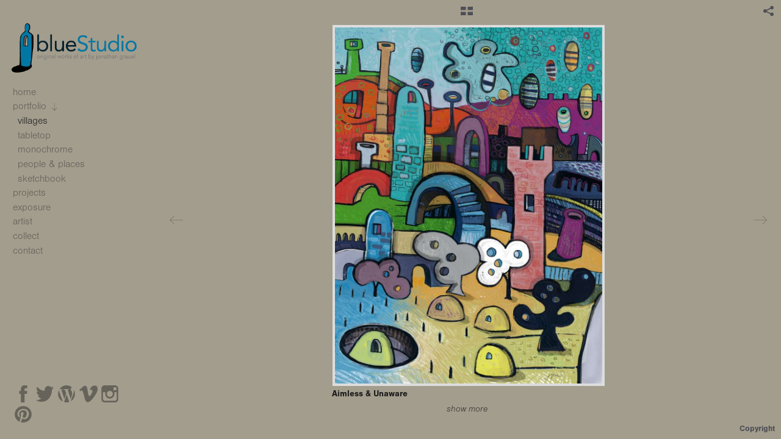

--- FILE ---
content_type: text/html; charset=UTF-8
request_url: http://bluestudioonline.com/portfolio/villages/aimless-and-unaware
body_size: 67287
content:
<!DOCTYPE html>
<html lang="en">
	<head>
		<meta charset="utf-8">
		<title>Aimless & Unaware: villages: portfolio: blueStudio Online . original works of art by north carolina artist jonathan grauel</title>
		<meta name="viewport" id="viewport" content="width=device-width, initial-scale=1.0" />
		<meta name="description" content="original works of art by jonathan grauel created  on canvas, paper, iPhone, and iPad">
		<meta name="keywords" content="jonathan grauel, nc artist, original works of art, painting, ipad, digital drawing, oil pastels,acrylic,north carolina, iphone art, grauel villages, places we travel">
		<meta name="author" content="Neon Sky Creative Media System">
		<meta name="apple-mobile-web-app-capable" content="yes" />
		
		<!-- Schema.org Data -->
		<meta itemscope itemtype="http://schema.org/CreativeWork" />
		<meta itemprop="url" content="http://bluestudioonline.com/portfolio/villages/aimless-and-unaware" />
		<meta itemprop="name" content="villages" />
		<meta itemprop="headline" content="Aimless & Unaware: villages: portfolio: blueStudio Online . original works of art by north carolina artist jonathan grauel" />
		<meta itemprop="description" content="original works of art by jonathan grauel created  on canvas, paper, iPhone, and iPad" />
		<meta itemprop="image" content="http://storage.lightgalleries.net/4bd5ec18079ea/images/aimless-and-unaware.jpg" />

		<!-- Open Graph Data -->
		<meta property="og:url" content="http://bluestudioonline.com/portfolio/villages/aimless-and-unaware" />
		<meta property="og:type" content="website" />
		<meta property="og:title" content="villages" />
		<meta property="og:description" content="original works of art by jonathan grauel created  on canvas, paper, iPhone, and iPad" />
		<meta property="og:image" content="http://storage.lightgalleries.net/4bd5ec18079ea/images/aimless-and-unaware.jpg" />

		<!-- Twitter Card Data -->
		<meta name="twitter:card" value="summary">
		<meta name="twitter:title" content="villages">
		<meta name="twitter:description" content="original works of art by jonathan grauel created  on canvas, paper, iPhone, and iPad">
		<meta name="twitter:image" content="http://storage.lightgalleries.net/4bd5ec18079ea/images/aimless-and-unaware.jpg">
        
        <script>
            // makes crawler html not visible before app load
            document.write('<style>body.noscript #content.noscript{display:none}</style>');
        </script>

		<!-- styles -->
		<style>
            /* define here to cover until css loads*/
            .hide-entry{display:none;}
        </style>
		<link href="http://site.neonsky.com/4.18.1-s3-fix/css/site.css" rel="stylesheet">
		
		<link href="http://site.neonsky.com/4.18.1-s3-fix/api/styles/guid/4bd5ec18079ea/template/2/layout/52469/custom.css" rel="stylesheet">
		
	        <link href="/content/css/blue-custom.css" rel="stylesheet">
    
			
		<!-- fallback thumb display for social media that does not use Open Graph -->
		<link href="http://storage.lightgalleries.net/4bd5ec18079ea/images/aimless-and-unaware.jpg" rel="image_src" />
			
    <!-- HTML5 shim and Respond.js IE8 support of HTML5 elements and media queries -->
    <!--[if lt IE 9]>
      <script src="https://oss.maxcdn.com/libs/html5shiv/3.6.2/html5shiv.js"></script>
      <script src="https://oss.maxcdn.com/libs/respond.js/1.3.0/respond.min.js"></script>
    <![endif]-->
				
	<!-- typekit -->
    		 <script type="text/javascript" src="http://use.typekit.net/ik/[base64].js"></script>
         <script type="text/javascript">try{Typekit.load();}catch(e){}</script>
			
	        <!-- Google Analytics -->
<script>
(function(i,s,o,g,r,a,m){i['GoogleAnalyticsObject']=r;i[r]=i[r]||function(){
(i[r].q=i[r].q||[]).push(arguments)},i[r].l=1*new Date();a=s.createElement(o),
m=s.getElementsByTagName(o)[0];a.async=1;a.src=g;m.parentNode.insertBefore(a,m)
})(window,document,'script','//www.google-analytics.com/analytics.js','ga');
ga('create', 'UA-6103492-1', 'auto');
ga('send', 'pageview');
//var pageTracker;// tmp to try and get around undefined
</script>

<!-- End Google Analytics -->
 
	</head>
	
	<body class="noscript loading">
		
    <div id="container">
        <div id="content" class="noscript" role="main"> 
        <div id="column" class="noscript">   		
			<div id="header">	
				<div><span class="siteTitle">blueStudio Online</span></div>
			</div>
            <div id="html-content" class="noscript">                        
				<h1 class="pageTitle">portfolio of work: grauel villages: Aimless & Unaware</h1>
<div id="image-container">
	<div id="image-actual">
	   <img class="modImg" src="http://storage.lightgalleries.net/4bd5ec18079ea/images/aimless-and-unaware.jpg" width="100%" height="auto" alt="sometimes we stumble aboutnot fully aware of the figures next to usor of this strange conflict manifesting aboveAdd to your collection" title="Aimless & Unaware"/>
    </div>
		<div id="image-caption">
		            <strong>Aimless & Unaware</strong>,
						<strong>Digital Painting</strong><br>
		<p>&nbsp;</p><p>sometimes we stumble about&nbsp;</p><p>not fully aware of the figures next to us&nbsp;</p><p>or of this strange conflict manifesting above&nbsp;</p><p><a href="http://www.redbubble.com/people/cupofblue/works/14289470-aimless-and-unaware" target="_blank">Add to your collection</a>&nbsp;</p>		</div>
</div>				
				<div id="allCategoryLinks">
    <ul><li ><a href="/home/">home</a></li><li class="parent active"><span>portfolio</span><ul><li ><a href="/portfolio/villages/">villages</a></li><li ><a href="/portfolio/tabletop/">tabletop</a></li><li ><a href="/portfolio/monochrome/">monochrome</a></li><li ><a href="/portfolio/people-places/">people & places</a></li><li ><a href="/portfolio/sketchbook/">sketchbook</a></li></ul></li><li class="parent active"><span>projects</span><ul><li class="parent active"><span>ASC-CSA 2014</span><ul><li ><a href="/projects/asc-csa-2014/paintings/">Paintings</a></li><li ><a href="/projects/asc-csa-2014/videos/">Videos</a></li></ul></li><li ><a href="/projects/ireland-residency/">Ireland Residency</a></li><li ><a href="/projects/100-love-notes/">100 Love Notes</a></li><li ><a href="/projects/wovennarratives/">WovenNarratives</a></li><li ><a href="/projects/fresh-paint/">Fresh Paint</a></li><li ><a href="/projects/nomad/">Nomad</a></li></ul></li><li ><a href="/exposure/">exposure</a></li><li ><a href="/artist/">artist</a></li><li ><a href="/collect/">collect</a></li><li ><a href="http://eepurl.com/pr2Jv">contact</a></li></ul>	
</div>				<!-- writes out the languages menu -->
	
			</div>

			<div id="copyright" class="copyright"><p class="neon-copyright">©1992-2010 blueStudio.  Site design © 2010-2025 <a href="http://www.neonsky.com" target="_blank">Neon Sky Creative Media</a></p></div>
                
                </div>     
            </footer>
            <!-- close the off-canvas menu--> 
            <a class="exit-off-canvas"></a>
        </main>
    </div>
</div>  	     				 		      
        <script>     
	    		 	var data = {"config":{"loginRedirectID":"","appVersion":"4.18.1-s3-fix","apiAccessUrl":"http:\/\/bluestudioonline.com\/api.php\/4.18.1-s3-fix\/api","serviceDomain":"site.neonsky.com","serviceAccessUrl":"http:\/\/site.neonsky.com\/4.18.1-s3-fix","siteAccessUrl":"http:\/\/bluestudioonline.com","isPreview":false,"isAlias":false,"isTesting":false,"siteGUID":"4bd5ec18079ea","clientID":"1869","layoutID":"52469","layoutPassed":false,"templateID":"2","route":"portfolio\/villages\/aimless-and-unaware","queryString":[],"activeSlug":"portfolio\/villages","apikey":"9881837ca2fad9d7ec79f61179fff5a635850da6","languageID":"en","languageUrlSegement":"","siteCopyright":"<p>\u00a91992-2010 blueStudio&nbsp;<\/p>","pdfCreatorDomain":"pdfcreator.neonsky.com","pdfCreatorVersion":"1.6","pdfHtmlOutput":false,"uiLabels":{"copyright":"Copyright","singles":"Singles","contact_sheet":"Contact Sheet","slide_show":"Slide Show","enter_gallery":"Enter Gallery","previous":"Prev","next":"Next","of":"of","click_image_to_close":"Click Image to Close","info":"info","login":"Login","site_design_by":"Site design","loading":"Loading","password":"Password","invalid_credentials":"Invalid login or password.","exit":"Exit","try_again":"Try Again","cancel":"Cancel","enter":"Enter","view_contact_sheet":"View Contact Sheet","image_caption":"Caption","overview":"Overview","view_singles":"View Singles","view_slide_show":"View Slide Show","images":"Images","viewing_options":"Viewing Options","loading_image":"Loading Image","menu":"menu","fullscreen":"Enter Full Screen","exit_fullscreen":"Exit Full Screen"},"fullCopyright":"<p class=\"neon-copyright\">\u00a91992-2010 blueStudio.  Site design \u00a9 2010-2025 <a href=\"http:\/\/www.neonsky.com\" target=\"_blank\">Neon Sky Creative Media<\/a><\/p>"},"siteAccessUrl":"http:\/\/bluestudioonline.com","serviceDomain":"site.neonsky.com","serviceAccessUrl":"http:\/\/site.neonsky.com\/4.18.1-s3-fix","apiAccessUrl":"http:\/\/bluestudioonline.com\/api.php\/4.18.1-s3-fix\/api","serviceStaticPath":"http:\/\/site.neonsky.com\/4.18.1-s3-fix","mediaSources":["http:\/\/storage.lightgalleries.net","http:\/\/cdn.lightgalleries.net"],"site":{"domain":"bluestudioonline.com","siteTitle":"blueStudio Online","copyright":"<p>\u00a91992-2010 blueStudio&nbsp;<\/p>","indexLabel":"Index","metaTitle":"blueStudio Online . original works of art by north carolina artist jonathan grauel","metaDescription":"original works of art by jonathan grauel created  on canvas, paper, iPhone, and iPad","footer":"","metaKeywords":"jonathan grauel, nc artist, original works of art, painting, ipad, digital drawing, oil pastels,acrylic,north carolina, iphone art","htmlSiteLogoWidth":"300","htmlSiteLogoHeight":"188","google_analytics_accountID":"UA-6103492-1","googleTrackingCodeType":"1","googleTrackingUseDisplayAdvertising":"0","mediaSource":"STORAGE","custom_header_code":"","custom_tracking_code":"","customTrackingCodeLocation":"HEAD","nonModSiteURLs":"","jsSnippets":null,"typeKitScriptURL":"http:\/\/use.typekit.net\/ik\/[base64].js","typeKitInstantToken":"[base64]","splash_title":null,"splash_subtitle":null,"splash_email":null,"hasMultipleLanguages":false,"homeSectionID":"61963","settings":{"c_LOGO":"A39D8D","":"0","c_TEXT_MAIN":"1B1B1B","primaryTextColor":"1B1B1B","c_NAV_TEXT":"161B32","navBarTextColor":"161B32","c_BACKGROUND":"A39D8D","siteBackgroundColor":"A39D8D","c_MENU_BG_ROLLOVER":"F2F3FE","menuItemRolloverColor":"F2F3FE","c_MATTE":"ADA899","contentAreaBackgroundColor":"ADA899","c_SPLASH_BACKGROUND":"FFFFFF","c_TEXT_SECONDARY":"44569D","secondaryTextColor":"44569D","c_NAV_TEXT_ROLLOVER":"28325C","navBarTextRolloverColor":"28325C","c_MENU_TEXT":"262626","menuTextColor":"262626","c_MENU_LINES":"000000","menuLineColor":"000000","c_THUMB_BG":"0E0D0B","c_THUMB_BG_UNUSED":"45413A","c_SPLASH_TEXT":"FFFFFF","c_MENU_COLUMN":"B6B2A5","verticalMenuColumnColor":"B6B2A5","c_PHOTO_BORDER":"DDDDDD","imageBorderColor":"DDDDDD","c_THUMB_NAV_TEXT":"000000","thumbNavTextColor":"000000","c_THUMB_NAV_OUTLINE":"CECECE","thumbNavItemOutlineColor":"CECECE","c_THUMB_NAV_ARROW":"FFFFFF","thumbNavIconColor":"FFFFFF","c_NAV_BAR_COLUMN":"000000","c_NAV_BAR_MATTE":"A09989","c_csThumbBorder":"0E0D0B","concatLevel1Headings":true,"usePNGLogo":true,"useCustomCSS":true,"customCSSPath":"\/content\/css\/blue-custom.css","headerBarConfig":"1","headerBarBranding":"3","customHeaderBarBrandingPath":"http:\/\/cdn.lightgalleries.net\/4bd5ec18079ea\/images\/logo_re-mobile-1.png","hiddenMenuSide":"2","startupConfiguration":"1","globalSplashSWFSAlign":"2","isSizeToFitScreen":false,"displaySplashOnMobile":true,"useFlash":true,"menuRemainHidden":false,"isSplashPublic":true,"promptToDownloadFlash":false,"LOGO_ALIGNMENT":"1","OVERVIEW_CONFIG":"1","startupOptions":"1","VIEW_OPS_ALIGNMENT":"1","INTRO_TYPE":"3","splashSWFSAlign":"2","USE_LOADBAR_TEXT":true,"USE_LOADBAR_LINES":true,"DESIGNATE_VISITED_CATS":false,"sizeToFitScreen":false,"MENU_COLUMN_ALIGNMENT":"1","MENU_TEXT_ALIGNMENT":"1","PHOTO_BORDER":"4","PHOTO_BUFFER":"20","CONTACT_SHEET_LAYOUT":"2","CAPTION_CONFIG":"2","CAPTION_WIDTH_CONFIG":"2","CAPTION_WIDTH_PERCENT":"85","CAPTION_ALIGNMENT":"2","ANC_PHOTO_TYPE":"2","ANC_LAYOUT_CONFIG":"3","TEXT_CASE_INTERFACE":"2","INTRO_LAYOUT_CONFIG":"2","SITE_FONT":"5","TEXT_CASE_CATEGORIES":"2","CUSTOM_LOGO":"studio_logo.swf","LOGO_CONFINED":true,"LOGO_BUFFER_LEFT":"30","LOGO_BUFFER_TOP":"40","LOGO_BUFFER_RIGHT":"80","LOGO_BUFFER_BOTTOM":"65","COLORIZE_LOGO":false,"LOAD_ANIM_TYPE":"3","INCLUDE_INTRO_MENU_ITEM":true,"MENU_CATEGORY_ORDER":"2","CAPTION_POSITION":"2","audioSetID":"1","SEQ_NAV_SAME_BAR_THUMB_NAV":false,"NAV_BAR_CONFINED_MATTE":true,"AUTO_HIDE_THUMB_NAV_BUTTONS":true,"THUMB_NAV_ALIGNMENT":"1","USE_SUB_NAV_BEVELS":false,"eieScrollIconDown":"","subnavigationStyle":"5","navIconStyle":"9","eieScreenNavIconBack":"","screenToScreenButtonStyle":"2","subnavIconSize":"3","eieScreenNavIconNext":"","eieThumbNavIconBack":"","eieThumbNavIconNext":"","menuColumnBGPatternID":"1","menuColumnBGPosition":"1","eieMenuColumnBGPattern":"","useMenuLines":false,"useMenuRolloverBG":false,"eieMenuColumnBottomElement":"","menuColumnBottomElementBottomBuffer":"5","menuColumnBottomElementHorizontalBuffer":"-2","menuColumnBottomElementAlignment":"1","eieMenuIconCurrent":"","eieMenuIconParent":"","eieScrollIconUp":"","eieSiteBGPattern":"studio_ground.swf","siteBackgroundPosition":"1","siteBGPatternID":"2","menuColumnBGPatternMasked":false,"menuColumnColorized":false,"matteColorized":false,"navBarsColorized":false,"menuColumnTopElementID":"2","menuColumnBottomElementID":"1","eieMenuColumnTopElement":"studio_menu_area.swf","menuColumnTopElementAlignment":"1","menuColumnTopElementTopBuffer":"185","menuColumnTopElementHorizontalBuffer":"0","menuColumnTopElementMasked":false,"menuColumnBottomElementMasked":false,"overlayScrimOpacity":".5","overlayBorderThickness":"2","overlayMatteThickness":"0","usePNGLogoInHTMLSite":true,"menuColumnBottomElementLinkURL":"","menuColumnBottomElementLinkTarget":"1","initialViewMode":"1","fontSize":"2","showFullScreenButton":false,"hideCopyright":false,"siteMarginTop":"0","siteMarginRight":"0","siteMarginBottom":"0","siteMarginLeft":"0","menuColumnWidthConfig":"1","menuColumnWidth":"0","socialMediaShareButtons":"3","csThumbBGDims":"1","csThumbBorderThickness":"3","useCSThumbDropShadow":true,"csThumbBGBehavior":"3","customCSS":"","menuTopBuffer":"0","socialMediaLinks":"32767","socialMediaLinkGround":"3","isSiteFooterVisible":true,"dimNonSelectedMenuItems":true,"initLoadingAnimationDisplayDelay":"1000","verticalMenuHeader":"<%== primaryAsset %>","verticalMenuHeaderMarginTop":"30","verticalMenuHeaderMarginRight":"15","verticalMenuHeaderMarginBottom":"10","verticalMenuHeaderMarginLeft":"15","verticalMenuHeaderAssetMaxScale":"10","verticalMenuHeaderContentHorizAlign":"1","verticalMenuHeaderAssetFilename":"logo_re","verticalMenuHeaderHeight":"","verticalMenuFooterHeight":"0","verticalMenuFooter":"<%== socialMediaLinks %><%== customFooter %>","verticalMenuFooterMarginTop":"20","verticalMenuFooterMarginRight":"20","verticalMenuFooterMarginBottom":"20","verticalMenuFooterMarginLeft":"20","verticalMenuFooterAssetMaxScale":"50","verticalMenuFooterContentHorizAlign":"1","verticalMenuFooterAssetFilename":"","verticalMenuMiddleMarginTop":"0","verticalMenuMiddleMarginRight":"14","verticalMenuMiddleMarginBottom":"0","verticalMenuMiddleMarginLeft":"14","verticalMenuHeaderHeightConfig":"1","verticalMenuFooterHeightConfig":"1","verticalMenuWidthConfig":"2","verticalMenuWidth":"250","headerLeftAsset":"","headerCenterAsset":"","headerRightAsset":"","isHeaderConfinedToContentArea":true,"isFooterConfinedToContentArea":true,"headerLeft":"","headerCenter":"","headerRight":"","verticalMenuMiddle":"","verticalMenuMiddleAssetFilename":"","verticalMenuMiddleAssetMaxScale":"50","verticalMenuMiddleContentHorizAlign":"2","menuType":"1","headerLeftAssetMaxScale":"50","headerCenterAssetMaxScale":"50","headerRightAssetMaxScale":"50","headerLeftTopMargin":"0","headerLeftRightMargin":"0","headerLeftBottomMargin":"0","headerLeftLeftMargin":"0","headerCenterTopMargin":"0","headerCenterRightMargin":"0","headerCenterBottomMargin":"0","headerCenterLeftMargin":"0","headerRightTopMargin":"0","headerRightRightMargin":"0","headerRightBottomMargin":"0","headerRightLeftMargin":"0","verticalMenuHeaderAssetExtension":".png","verticalMenuMiddleAssetExtension":"","verticalMenuFooterAssetExtension":"","panelMenuHeader":"<%== primaryAsset %>","panelMenuHeaderContentHorizAlign":"1","panelMenuHeaderHeightConfig":"1","panelMenuHeaderHeight":"0","panelMenuHeaderAssetFilename":"logo_re","panelMenuHeaderAssetExtension":".png","panelMenuHeaderAssetMaxScale":"50","panelMenuFooter":"<%== socialMediaLinks %><%== customFooter %>","panelMenuFooterContentHorizAlign":"1","panelMenuFooterHeight":"0","panelMenuFooterHeightConfig":"1","panelMenuFooterAssetFilename":"\/content\/interface-elements\/custom-logos\/logo.png","panelMenuFooterAssetExtension":"","panelMenuFooterAssetMaxScale":"50","showSelectedItemMenuIcons":false,"allowSiteWidePinchZoom":false,"hideScrollbars":false,"PHOTO_BORDER_SIZE":"4","PHOTO_BORDER_BUFFER":"20","templateID":"2","LOGO_GROUND":"none","viewProps":{"fontLabel":"Sans Light","systemKitID":"jom0pic","fontFamilyTitle":"\"ns-mod-font-set-5\",sans-serif","fontFamilyBody":"\"ns-mod-font-set-5\",sans-serif","pdfFontFamilyTitle":"\"nimbus-sans\",sans-serif","pdfFontFamilyBody":"\"nimbus-sans\",sans-serif","titleSize":"24","titleWeight":"700","titleLineHeight":"1.20","titleLetterSpacing":"normal","siteTitleSize":"19","siteTitleWeight":"700","bodyCopySize":"14","bodyCopyWeight":"300","bodyCopyLineHeight":"1.20","bodyCopyLetterSpacing":"normal","pdfTitleSize":"12","pdfTitleLineHeight":"10.00","pdfTitleWeight":"500","pdfTitleLetterSpacing":"normal","pdfBodyCopySize":"9","pdfBodyCopyWeight":"300","pdfBodyCopyLetterSpacing":"normal","pdfBodyCopyLineHeight":"10.00","pdfCaptionHeight":"40","secondaryNavWeight":"700","secondaryNavLineHeight":"1.40","secondaryNavLetterSpacing":"normal","sizeID":"2","menuTextSize":"1.15","menuTextWeight":"300","menuTextLineHeight":"1.35","menuTextLetterSpacing":"0rem","menuTextChildSize":"1.15","menuTextChildLineHeight":"1.35","menuTextChildWeight":"300","menuTextChildLetterSpacing":"0rem","secondaryNavSize":"13","fontGroup":"2","margin":0,"border":"4","padding":0,"buffer":6,"topBuffer":0,"bottomBuffer":0,"leftBuffer":0,"rightBuffer":10},"verticalMenuHeaderAsset":"http:\/\/storage.lightgalleries.net\/4bd5ec18079ea\/images\/logo_re-2.png","verticalMenuHeaderAssetWidth":"2605","verticalMenuHeaderAssetHeight":"1144","verticalMenuMiddleAsset":"","verticalMenuFooterAsset":"","horizontalMenuHeaderAsset":"\/content\/interface-elements\/custom-logos\/logo.png","horizontalMenuHeaderMarginTop":"40","horizontalMenuHeaderMarginBottom":"65","horizontalMenuHeaderMarginLeft":"30","horizontalMenuHeaderMarginRight":"80","panelMenuHeaderAsset":"http:\/\/storage.lightgalleries.net\/4bd5ec18079ea\/images\/logo_re-2.png","panelMenuHeaderAssetWidth":"2605","panelMenuHeaderAssetHeight":"1144","panelMenuHeaderMarginTop":"40","panelMenuHeaderMarginBottom":"65","panelMenuHeaderMarginLeft":"30","panelMenuHeaderMarginRight":"80","panelMenuMiddleMarginTop":0,"panelMenuMiddleMarginBottom":0,"panelMenuMiddleMarginLeft":10,"panelMenuMiddleMarginRight":10,"panelMenuFooterMarginTop":0,"panelMenuFooterMarginBottom":0,"panelMenuFooterMarginLeft":0,"panelMenuFooterMarginRight":0,"popupMenuHeaderAsset":"\/content\/interface-elements\/custom-logos\/logo.png","popupMenuHeaderMarginTop":"40","popupMenuHeaderMarginBottom":"65","popupMenuHeaderMarginLeft":"30","popupMenuHeaderMarginRight":"80","galleryProps":{"slideTransitionType":"3","slideDelay":"3000","slideDuration":"1000","slideDurationIn":"1000","slideDurationOut":"1000","slideDurationCross":"1000"},"introSlideProps":{"slideTransitionType":"2","slideDelay":"8000","slideDuration":"1500","slideDurationIn":"1500","slideDurationOut":"1500","slideDurationCross":"1500"},"textSlideProps":{"slideTransitionType":"3","slideDuration":"2000","slideDelay":"4500","slideDurationIn":"2500","slideDurationOut":"2000","slideDurationCross":"2000"},"socialMediaShare":[{"serviceID":"1","title":"Facebook","url":"https:\/\/www.facebook.com\/sharer.php?u=VAL1&t=VAL2","className":"facebook-squared"},{"serviceID":"2","title":"Twitter","url":"https:\/\/twitter.com\/share?url=VAL1&text=VAL2","className":"twitter-squared"}],"socialMedia":[{"linkTypeID":"2","title":"Facebook","url":"https:\/\/facebook.com\/bluestudioonline","className":"facebook"},{"linkTypeID":"9","title":"Twitter","url":"https:\/\/twitter.com\/jgrauel","className":"twitter"},{"linkTypeID":"13","title":"WordPress","url":"http:\/\/blog.grauel.net\/","className":"wordpress"},{"linkTypeID":"10","title":"Vimeo","url":"https:\/\/vimeo.com\/jgrauel","className":"vimeo"},{"linkTypeID":"5","title":"Instagram","url":"https:\/\/instagram.com\/bluegrauel","className":"instagram"},{"linkTypeID":"7","title":"Pinterest","url":"https:\/\/pinterest.com\/bluegrauel","className":"pinterest"}]}},"sections":[{"sectionID":"61963","active":"1","parentNode":"0","sortOrder":"0","categoryType":"2","behaviorID":"1","viewID":"18","showInMainNav":"1","olderSibling":"0","youngerSibling":"0","linkURL":"","linkTarget":"","username":"","password":"","action":"horzScrollerScreen","sectionThumb":"","title":"home","heading":"blueStudio Online","metaTitle":null,"metaDescription":null,"metaKeywords":null,"viewProps":{"showOverview":false,"captionHandling":2,"imageBuffer":true,"showHeading":false,"galleryTextLayout":1,"showImageTitlesEtc":true,"imageTextLayout":2,"showImageFilenames":false,"showImageNumber":false,"usePrevNextNav":false,"useThumbNav":false},"titles":["home"],"metaTitles":[""],"headings":["blueStudio Online"],"slug":"home","children":[]},{"sectionID":"61968","active":"1","parentNode":"0","sortOrder":"0","categoryType":"1","behaviorID":"1","viewID":"2","showInMainNav":"1","olderSibling":"0","youngerSibling":"138932","linkURL":"","linkTarget":"","username":"","password":"","action":"gridScreen","sectionThumb":"","title":"portfolio","heading":"portfolio of work","metaTitle":null,"metaDescription":null,"metaKeywords":null,"viewProps":{"showOverview":true,"cellSize":1,"buffer":1,"showHeading":true,"galleryTextLayout":1,"showImageTitlesEtc":false,"imageTextLayout":1,"startInSingles":false,"gridLayoutNew":2,"showImageFilenames":false,"showImageNumber":false,"usePrevNextNav":false,"useThumbNav":false},"titles":["portfolio"],"metaTitles":[""],"headings":["portfolio of work"],"slug":"portfolio","children":[{"sectionID":"68181","active":"1","parentNode":"61968","sortOrder":"0","categoryType":"1","behaviorID":"1","viewID":"2","showInMainNav":"1","olderSibling":"98962","youngerSibling":"68182","linkURL":"","linkTarget":"","username":"","password":"","action":"gridScreen","sectionThumb":"","title":"villages","heading":"grauel villages","metaTitle":null,"metaDescription":null,"metaKeywords":"jonathan grauel, nc artist, original works of art, painting, ipad, digital drawing, oil pastels,acrylic,north carolina, iphone art, grauel villages, places we travel","viewProps":{"showOverview":true,"captionHandling":1,"gridLayout":1,"cellSize":1,"buffer":1,"showHeading":true,"galleryTextLayout":1,"showImageTitlesEtc":true,"imageTextLayout":1,"startInSingles":false,"gridLayoutNew":4,"showImageFilenames":false,"showImageNumber":false,"usePrevNextNav":false,"useThumbNav":false},"titles":["portfolio","villages"],"metaTitles":["",""],"headings":["portfolio of work","grauel villages"],"slug":"portfolio\/villages","children":[]},{"sectionID":"68182","active":"1","parentNode":"61968","sortOrder":"0","categoryType":"1","behaviorID":"1","viewID":"2","showInMainNav":"1","olderSibling":"68181","youngerSibling":"68183","linkURL":"","linkTarget":"","username":"","password":"","action":"gridScreen","sectionThumb":"","title":"tabletop","heading":"tabletop theater","metaTitle":null,"metaDescription":null,"metaKeywords":null,"viewProps":{"showOverview":true,"captionHandling":1,"gridLayout":2,"cellSize":1,"buffer":1,"showHeading":true,"galleryTextLayout":1,"showImageTitlesEtc":true,"imageTextLayout":1,"startInSingles":false,"gridLayoutNew":2,"showImageFilenames":false,"showImageNumber":false,"usePrevNextNav":false,"useThumbNav":false},"titles":["portfolio","tabletop"],"metaTitles":["",""],"headings":["portfolio of work","tabletop theater"],"slug":"portfolio\/tabletop","children":[]},{"sectionID":"68183","active":"1","parentNode":"61968","sortOrder":"0","categoryType":"1","behaviorID":"1","viewID":"2","showInMainNav":"1","olderSibling":"68182","youngerSibling":"73234","linkURL":"","linkTarget":"","username":"","password":"","action":"gridScreen","sectionThumb":"","title":"monochrome","heading":"Monochromatic","metaTitle":null,"metaDescription":null,"metaKeywords":null,"viewProps":{"showOverview":false,"captionHandling":1,"gridLayout":1,"cellSize":1,"buffer":1,"showHeading":false,"galleryTextLayout":1,"showImageTitlesEtc":true,"imageTextLayout":1,"startInSingles":false,"gridLayoutNew":4,"showImageFilenames":false,"showImageNumber":false,"usePrevNextNav":false,"useThumbNav":false},"titles":["portfolio","monochrome"],"metaTitles":["",""],"headings":["portfolio of work","Monochromatic"],"slug":"portfolio\/monochrome","children":[]},{"sectionID":"73234","active":"1","parentNode":"61968","sortOrder":"0","categoryType":"1","behaviorID":"1","viewID":"20","showInMainNav":"1","olderSibling":"68183","youngerSibling":"61969","linkURL":"","linkTarget":"","username":"","password":"","action":"flashGalleryScreen","sectionThumb":"","title":"people & places","heading":null,"metaTitle":null,"metaDescription":null,"metaKeywords":null,"viewProps":{"showImageFilenames":false,"showImageNumber":false,"usePrevNextNav":false,"useThumbNav":true,"captionConfig":"2","overviewConfig":"1","overviewWithFirstImageLayout":"3","showOverview":true,"showHeading":true,"showImageTitlesEtc":true,"imageTextLayout":2,"useFlankingNav":0},"titles":["portfolio","people & places"],"metaTitles":["",""],"headings":["portfolio of work",""],"slug":"portfolio\/people-places","children":[]},{"sectionID":"61969","active":"1","parentNode":"61968","sortOrder":"0","categoryType":"1","behaviorID":"1","viewID":"19","showInMainNav":"1","olderSibling":"73234","youngerSibling":"98294","linkURL":"","linkTarget":"","username":"","password":"","action":"vertScrollerScreen","sectionThumb":"","title":"sketchbook","heading":null,"metaTitle":null,"metaDescription":null,"metaKeywords":null,"viewProps":{"showOverview":true,"showCaptions":true,"showDividerLines":true,"showHeading":true,"galleryTextLayout":1,"showImageTitlesEtc":true,"showImageFilenames":false,"showImageNumber":false,"usePrevNextNav":false,"useThumbNav":false},"titles":["portfolio","sketchbook"],"metaTitles":["",""],"headings":["portfolio of work",""],"slug":"portfolio\/sketchbook","children":[]}]},{"sectionID":"138932","active":"1","parentNode":"0","sortOrder":"0","categoryType":"1","behaviorID":"1","viewID":"20","showInMainNav":"1","olderSibling":"61968","youngerSibling":"167899","linkURL":"","linkTarget":"","action":"flashGalleryScreen","sectionThumb":"","title":"projects","heading":null,"metaTitle":null,"metaDescription":null,"metaKeywords":null,"viewProps":{"showImageFilenames":false,"showImageNumber":false,"usePrevNextNav":false,"useThumbNav":true,"captionConfig":"2","overviewConfig":"1","overviewWithFirstImageLayout":"3","showOverview":true,"showHeading":true,"showImageTitlesEtc":true,"imageTextLayout":2,"useFlankingNav":0},"titles":["projects"],"metaTitles":[""],"headings":[""],"slug":"projects","children":[{"sectionID":"146019","active":"1","parentNode":"138932","sortOrder":"0","categoryType":"1","behaviorID":"1","viewID":"2","showInMainNav":"1","olderSibling":"0","youngerSibling":"163728","linkURL":"","linkTarget":"","username":"","password":"","action":"gridScreen","sectionThumb":"","title":"ASC-CSA 2014","heading":null,"metaTitle":null,"metaDescription":null,"metaKeywords":null,"viewProps":{"showOverview":true,"captionHandling":1,"gridLayout":1,"cellSize":2,"buffer":1,"showHeading":true,"galleryTextLayout":1,"showImageTitlesEtc":true,"imageTextLayout":1,"startInSingles":false,"gridLayoutNew":4,"showImageFilenames":false,"showImageNumber":false,"usePrevNextNav":false,"useThumbNav":false},"titles":["projects","ASC-CSA 2014"],"metaTitles":["",""],"headings":["",""],"slug":"projects\/asc-csa-2014","children":[{"sectionID":"146052","active":"1","parentNode":"146019","sortOrder":"0","categoryType":"1","behaviorID":"1","viewID":"2","showInMainNav":"1","olderSibling":"0","youngerSibling":"146053","linkURL":"","linkTarget":"","username":"","password":"","action":"gridScreen","sectionThumb":"","title":"Paintings","heading":"ASC Community Supported Arts Paintings","metaTitle":null,"metaDescription":null,"metaKeywords":null,"viewProps":{"showOverview":true,"captionHandling":1,"gridLayout":1,"cellSize":2,"buffer":1,"showHeading":true,"galleryTextLayout":1,"showImageTitlesEtc":true,"imageTextLayout":1,"startInSingles":false,"gridLayoutNew":4,"showImageFilenames":false,"showImageNumber":false,"usePrevNextNav":false,"useThumbNav":false},"titles":["projects","ASC-CSA 2014","Paintings"],"metaTitles":["","",""],"headings":["","","ASC Community Supported Arts Paintings"],"slug":"projects\/asc-csa-2014\/paintings","children":[]},{"sectionID":"146053","active":"1","parentNode":"146019","sortOrder":"0","categoryType":"1","behaviorID":"1","viewID":"19","showInMainNav":"1","olderSibling":"146052","youngerSibling":"0","linkURL":"","linkTarget":"","username":"","password":"","action":"vertScrollerScreen","sectionThumb":"","title":"Videos","heading":"CSA Process Videos","metaTitle":null,"metaDescription":null,"metaKeywords":null,"viewProps":{"showOverview":true,"showCaptions":false,"showDividerLines":true,"showHeading":true,"galleryTextLayout":1,"showImageTitlesEtc":false,"showImageFilenames":false,"showImageNumber":false,"usePrevNextNav":false,"useThumbNav":false},"titles":["projects","ASC-CSA 2014","Videos"],"metaTitles":["","",""],"headings":["","","CSA Process Videos"],"slug":"projects\/asc-csa-2014\/videos","children":[]}]},{"sectionID":"163728","active":"1","parentNode":"138932","sortOrder":"0","categoryType":"1","behaviorID":"1","viewID":"18","showInMainNav":"1","olderSibling":"146019","youngerSibling":"163729","linkURL":"","linkTarget":"","username":"","password":"","action":"horzScrollerScreen","sectionThumb":"","title":"Ireland Residency","heading":"Listowel Ireland Residency","metaTitle":null,"metaDescription":null,"metaKeywords":null,"viewProps":{"showOverview":true,"imageBuffer":false,"showHeading":true,"galleryTextLayout":1,"showImageTitlesEtc":false,"imageTextLayout":1,"showImageFilenames":false,"showImageNumber":false,"usePrevNextNav":false,"useThumbNav":false},"titles":["projects","Ireland Residency"],"metaTitles":["",""],"headings":["","Listowel Ireland Residency"],"slug":"projects\/ireland-residency","children":[]},{"sectionID":"163729","active":"1","parentNode":"138932","sortOrder":"0","categoryType":"1","behaviorID":"1","viewID":"18","showInMainNav":"1","olderSibling":"163728","youngerSibling":"167912","linkURL":"","linkTarget":"","action":"horzScrollerScreen","sectionThumb":"","title":"100 Love Notes","heading":"#100 Love Notes","metaTitle":null,"metaDescription":null,"metaKeywords":null,"viewProps":{"showOverview":true,"imageBuffer":false,"showHeading":true,"galleryTextLayout":1,"showImageTitlesEtc":true,"imageTextLayout":1,"showImageFilenames":false,"showImageNumber":false,"usePrevNextNav":false,"useThumbNav":false},"titles":["projects","100 Love Notes"],"metaTitles":["",""],"headings":["","#100 Love Notes"],"slug":"projects\/100-love-notes","children":[]},{"sectionID":"167912","active":"1","parentNode":"138932","sortOrder":"0","categoryType":"1","behaviorID":"1","viewID":"19","showInMainNav":"0","olderSibling":"163729","youngerSibling":"135230","linkURL":"","linkTarget":"","action":"vertScrollerScreen","sectionThumb":"","title":"Figures In Villages","heading":"Figures In Villages","metaTitle":null,"metaDescription":null,"metaKeywords":null,"viewProps":{"showOverview":true,"showDividerLines":true,"showHeading":true,"galleryTextLayout":1,"showImageTitlesEtc":true,"showImageFilenames":false,"showImageNumber":false,"usePrevNextNav":false,"useThumbNav":false},"titles":["projects","Figures In Villages"],"metaTitles":["",""],"headings":["","Figures In Villages"],"slug":"projects\/figures-in-villages","children":[]},{"sectionID":"135230","active":"1","parentNode":"138932","sortOrder":"0","categoryType":"1","behaviorID":"1","viewID":"18","showInMainNav":"1","olderSibling":"167912","youngerSibling":"138992","linkURL":"","linkTarget":"","username":"","password":"","action":"horzScrollerScreen","sectionThumb":"","title":"WovenNarratives","heading":"Woven Narratives - An Art Collaboration","metaTitle":null,"metaDescription":null,"metaKeywords":null,"viewProps":{"showOverview":true,"captionHandling":3,"imageBuffer":true,"showHeading":true,"galleryTextLayout":1,"showImageTitlesEtc":false,"imageTextLayout":1,"showImageFilenames":false,"showImageNumber":false,"usePrevNextNav":false,"useThumbNav":false},"titles":["projects","WovenNarratives"],"metaTitles":["",""],"headings":["","Woven Narratives - An Art Collaboration"],"slug":"projects\/wovennarratives","children":[]},{"sectionID":"138992","active":"1","parentNode":"138932","sortOrder":"0","categoryType":"1","behaviorID":"1","viewID":"2","showInMainNav":"0","olderSibling":"135230","youngerSibling":"138936","linkURL":"","linkTarget":"","username":"","password":"","action":"gridScreen","sectionThumb":"","title":"Live Painting Events","heading":"Live Painting At Public Events ","metaTitle":null,"metaDescription":null,"metaKeywords":null,"viewProps":{"showOverview":true,"captionHandling":1,"gridLayout":1,"cellSize":1,"buffer":1,"showHeading":true,"galleryTextLayout":1,"showImageTitlesEtc":true,"imageTextLayout":1,"startInSingles":false,"gridLayoutNew":4,"showImageFilenames":false,"showImageNumber":false,"usePrevNextNav":false,"useThumbNav":false},"titles":["projects","Live Painting Events"],"metaTitles":["",""],"headings":["","Live Painting At Public Events"],"slug":"projects\/live-painting-events","children":[]},{"sectionID":"138936","active":"1","parentNode":"138932","sortOrder":"0","categoryType":"1","behaviorID":"1","viewID":"18","showInMainNav":"0","olderSibling":"138992","youngerSibling":"138933","linkURL":"","linkTarget":"","username":"","password":"","action":"horzScrollerScreen","sectionThumb":"","title":"Live Collaboration Sessions","heading":"Live Collaboration Sessions","metaTitle":null,"metaDescription":null,"metaKeywords":null,"viewProps":{"showOverview":false,"captionHandling":1,"imageBuffer":true,"showHeading":false,"galleryTextLayout":1,"showImageTitlesEtc":true,"imageTextLayout":1,"showImageFilenames":false,"showImageNumber":false,"usePrevNextNav":false,"useThumbNav":false},"titles":["projects","Live Collaboration Sessions"],"metaTitles":["",""],"headings":["","Live Collaboration Sessions"],"slug":"projects\/live-collaboration-sessions","children":[]},{"sectionID":"138933","active":"1","parentNode":"138932","sortOrder":"0","categoryType":"1","behaviorID":"1","viewID":"2","showInMainNav":"1","olderSibling":"138936","youngerSibling":"138935","linkURL":"","linkTarget":"","username":"","password":"","action":"gridScreen","sectionThumb":"","title":"Fresh Paint","heading":null,"metaTitle":null,"metaDescription":null,"metaKeywords":null,"viewProps":{"showOverview":true,"captionHandling":1,"gridLayout":1,"cellSize":2,"buffer":1,"showHeading":true,"galleryTextLayout":1,"showImageTitlesEtc":true,"imageTextLayout":1,"startInSingles":false,"gridLayoutNew":4,"showImageFilenames":false,"showImageNumber":false,"usePrevNextNav":false,"useThumbNav":false},"titles":["projects","Fresh Paint"],"metaTitles":["",""],"headings":["",""],"slug":"projects\/fresh-paint","children":[]},{"sectionID":"138935","active":"1","parentNode":"138932","sortOrder":"0","categoryType":"1","behaviorID":"1","viewID":"18","showInMainNav":"1","olderSibling":"138933","youngerSibling":"138987","linkURL":"","linkTarget":"","username":"","password":"","action":"horzScrollerScreen","sectionThumb":"","title":"Nomad","heading":"Nomad Brush","metaTitle":null,"metaDescription":null,"metaKeywords":null,"viewProps":{"showOverview":false,"captionHandling":2,"imageBuffer":true,"showHeading":false,"galleryTextLayout":1,"showImageTitlesEtc":true,"imageTextLayout":2,"showImageFilenames":false,"showImageNumber":false,"usePrevNextNav":false,"useThumbNav":false},"titles":["projects","Nomad"],"metaTitles":["",""],"headings":["","Nomad Brush"],"slug":"projects\/nomad","children":[]}]},{"sectionID":"167899","active":"1","parentNode":"0","sortOrder":"0","categoryType":"1","behaviorID":"1","viewID":"24","showInMainNav":"0","olderSibling":"138932","youngerSibling":"167900","linkURL":"","linkTarget":"","username":"","password":"","action":"singlesScreen","sectionThumb":"","title":"Test Gallery With Embedded Section","heading":null,"metaTitle":null,"metaDescription":null,"metaKeywords":null,"viewProps":{"imageTextLayout":1,"showImageTitlesEtc":true,"showHeading":false,"showOverview":false,"showImageFilenames":false,"showImageNumber":false,"usePrevNextNav":false,"useThumbNav":false},"titles":["Test Gallery With Embedded Section"],"metaTitles":[""],"headings":[""],"slug":"test-gallery-with-embedded-section","children":[]},{"sectionID":"167900","active":"1","parentNode":"0","sortOrder":"0","categoryType":"1","behaviorID":"1","viewID":"2","showInMainNav":"0","olderSibling":"167899","youngerSibling":"0","linkURL":"","linkTarget":"","username":"","password":"","action":"gridScreen","sectionThumb":"","title":"Test Embedded Section","heading":null,"metaTitle":null,"metaDescription":null,"metaKeywords":null,"viewProps":{"showOverview":false,"cellSize":1,"buffer":1,"showHeading":false,"galleryTextLayout":1,"showImageTitlesEtc":false,"imageTextLayout":1,"startInSingles":false,"gridLayoutNew":2,"showImageFilenames":false,"showImageNumber":false,"usePrevNextNav":false,"useThumbNav":false},"titles":["Test Embedded Section"],"metaTitles":[""],"headings":[""],"slug":"test-embedded-section","children":[]},{"sectionID":"61967","active":"1","parentNode":"0","sortOrder":"0","categoryType":"3","behaviorID":"3","viewID":"21","showInMainNav":"1","olderSibling":"0","youngerSibling":"61966","linkURL":"","linkTarget":"","username":"","password":"","action":"textScreen","sectionThumb":"","title":"exposure","heading":null,"metaTitle":null,"metaDescription":null,"metaKeywords":null,"viewProps":{"mediaPosition":3,"contentAlignVert":1,"showHeading":true,"contentAlignHorz":2,"mediaAlignVert":2,"showImageFilenames":false,"showImageNumber":false,"usePrevNextNav":false,"useThumbNav":false},"titles":["exposure"],"metaTitles":[""],"headings":[""],"slug":"exposure","children":[]},{"sectionID":"61966","active":"1","parentNode":"0","sortOrder":"0","categoryType":"3","behaviorID":"3","viewID":"21","showInMainNav":"1","olderSibling":"61967","youngerSibling":"146633","linkURL":"","linkTarget":"","username":"","password":"","action":"textScreen","sectionThumb":"","title":"artist","heading":"the artist jonathan grauel","metaTitle":"artist: blueStudio Online . original works of art by north carolina artist jonathan grauel . painter . iPhone\/iPad artist","metaDescription":"Even before the accident I described my creative process as thoughts emerging from my finger tips. As I paint I create a visual dialog with the surface.","metaKeywords":null,"viewProps":{"showHeading":true,"contentAlignHorz":2,"contentAlignVert":2,"mediaPosition":3,"mediaAlignVert":2,"showImageFilenames":false,"showImageNumber":false,"usePrevNextNav":false,"useThumbNav":false},"titles":["artist"],"metaTitles":["artist: blueStudio Online . original works of art by north carolina artist jonathan grauel . painter . iPhone\/iPad artist"],"headings":["the artist jonathan grauel"],"slug":"artist","children":[]},{"sectionID":"146633","active":"1","parentNode":"0","sortOrder":"0","categoryType":"3","behaviorID":"3","viewID":"21","showInMainNav":"1","olderSibling":"61966","youngerSibling":"68353","linkURL":"","linkTarget":"","username":"","password":"","action":"textScreen","sectionThumb":"","title":"collect","heading":"build your grauel collection","metaTitle":null,"metaDescription":null,"metaKeywords":null,"viewProps":{"showHeading":true,"contentAlignHorz":2,"contentAlignVert":1,"mediaPosition":3,"mediaAlignVert":2,"showImageFilenames":false,"showImageNumber":false,"usePrevNextNav":false,"useThumbNav":false},"titles":["collect"],"metaTitles":[""],"headings":["build your grauel collection"],"slug":"collect","children":[]},{"sectionID":"68353","active":"1","parentNode":"0","sortOrder":"0","categoryType":"3","behaviorID":"8","viewID":null,"showInMainNav":"1","olderSibling":"146633","youngerSibling":"69214","linkURL":"","linkTarget":"","username":"","password":"","action":"embedScreen","sectionThumb":"","title":"contact","heading":null,"metaTitle":null,"metaDescription":null,"metaKeywords":"jonathan grauel, nc artist, original works of art, painting, ipad, digital drawing, oil pastels,acrylic,north carolina, iphone art, contact, purchase art","behaviorProps":{"contentURL":"http:\/\/eepurl.com\/pr2Jv","displayArea":2,"iFrameScroll":"Auto","customBuffers":null,"useNewWinOnMobile":true},"viewProps":{"showImageFilenames":false,"showImageNumber":false,"usePrevNextNav":false,"useThumbNav":false},"titles":["contact"],"metaTitles":[""],"headings":[""],"slug":"contact","children":[]},{"sectionID":"133886","active":"1","parentNode":"0","sortOrder":"0","categoryType":"3","behaviorID":"12","viewID":null,"showInMainNav":"0","olderSibling":"71031","youngerSibling":"146018","linkURL":"","linkTarget":"","username":"","password":"","action":"pdfBuilderScreen","sectionThumb":"","title":"PDF Selects","heading":null,"metaTitle":null,"metaDescription":null,"metaKeywords":null,"behaviorProps":{"useFooterText":false,"includeImageSection":true,"includeImageInfo":true,"includeImageFilename":true},"viewProps":{"showImageFilenames":false,"showImageNumber":false,"usePrevNextNav":false,"useThumbNav":false},"titles":["PDF Selects"],"metaTitles":[""],"headings":[""],"slug":"pdf-selects","children":[]}],"content":[{"textData":{"title":"Aimless & Unaware","dateline":"Digital Painting","caption":"<p>&nbsp;<\/p><p>sometimes we stumble about&nbsp;<\/p><p>not fully aware of the figures next to us&nbsp;<\/p><p>or of this strange conflict manifesting above&nbsp;<\/p><p><a href=\"http:\/\/www.redbubble.com\/people\/cupofblue\/works\/14289470-aimless-and-unaware\" target=\"_blank\">Add to your collection<\/a>&nbsp;<\/p>","altText":"sometimes we stumble aboutnot fully aware of the figures next to usor of this strange conflict manifesting aboveAdd to your collection","metaTitle":null,"metaDescription":null,"metaKeywords":null},"puid":"aimless-and-unaware","filename":"aimless-and-unaware","extension":".jpg","media":[{"type":"image","disp_size":300,"width":"225","height":"300","url":"http:\/\/storage.lightgalleries.net\/4bd5ec18079ea\/images\/aimless-and-unaware_h_300.jpg"},{"type":"image","disp_size":1200,"width":"900","height":"1200","url":"http:\/\/storage.lightgalleries.net\/4bd5ec18079ea\/images\/aimless-and-unaware.jpg"},{"type":"image","disp_size":100,"width":"75","height":"100","url":"http:\/\/storage.lightgalleries.net\/4bd5ec18079ea\/images\/aimless-and-unaware_thumb.jpg"}]}]};
			window.siteData = data;			
		</script>	
		<script data-main="http://site.neonsky.com/4.18.1-s3-fix/js/site" src="http://site.neonsky.com/4.18.1-s3-fix/js/require.js"></script>
		
	<span class="icon-defs" style="display:none">
<svg xmlns="http://www.w3.org/2000/svg"><symbol viewBox="0 0 11 23" id="icon-facebook"> <!-- Generator: Sketch 3.3.3 (12081) - http://www.bohemiancoding.com/sketch -->    <g id="facebook-Social-Icons" fill-rule="evenodd" sketch:type="MSPage"> <g sketch:type="MSArtboardGroup" transform="translate(-56.000000, -52.000000)" id="facebook-facebook"> <g sketch:type="MSLayerGroup" transform="translate(40.000000, 40.000000)"> <path d="M23.3147057,35 L18.4372418,35 L18.4372418,23.4985483 L16,23.4985483 L16,19.535534 L18.4372418,19.535534 L18.4372418,17.1562737 C18.4372418,13.9234411 19.8127074,12 23.7230238,12 L26.9776468,12 L26.9776468,15.964466 L24.9435074,15.964466 C23.4212558,15.964466 23.3206665,16.5182719 23.3206665,17.5518493 L23.3139606,19.535534 L27,19.535534 L26.5685836,23.4985483 L23.3139606,23.4985483 L23.3139606,35 L23.3147057,35 Z" id="facebook-Shape" sketch:type="MSShapeGroup"/> </g> </g> </g> </symbol></svg><svg xmlns="http://www.w3.org/2000/svg"><symbol viewBox="0 0 21 18" id="icon-twitter"> <!-- Generator: Sketch 3.3.3 (12081) - http://www.bohemiancoding.com/sketch -->    <g id="twitter-Social-Icons" fill-rule="evenodd" sketch:type="MSPage"> <g sketch:type="MSArtboardGroup" transform="translate(-112.000000, -54.000000)" id="twitter-twitter"> <g sketch:type="MSLayerGroup" transform="translate(100.000000, 40.000000)"> <path d="M30.526149,16.8457316 C31.4160944,16.2841254 32.0989611,15.3936155 32.41944,14.3328037 C31.5861948,14.8541095 30.6654341,15.2311137 29.6830428,15.4352159 C28.899102,14.5512061 27.7786582,14 26.5386512,14 C24.1597112,14 22.231907,16.0345226 22.231907,18.5435505 C22.231907,18.8997544 22.2676528,19.2468583 22.3416094,19.578362 C18.762106,19.3885599 15.5881317,17.5815398 13.4618771,14.8307092 C13.0908611,15.5041167 12.8788519,16.2841254 12.8788519,17.1161346 C12.8788519,18.6917521 13.6393731,20.0827676 14.7955626,20.8991767 C14.0892763,20.8757764 13.4248987,20.6690741 12.8431062,20.3310703 L12.8431062,20.386971 C12.8431062,22.5891954 14.3271703,24.4261158 16.3005811,24.8421205 C15.9381933,24.9487217 15.558549,25.0020222 15.1641134,25.0020222 C14.8867758,25.0020222 14.6156013,24.9747219 14.3542877,24.9214213 C14.9015672,26.7258414 16.4928685,28.041456 18.3787639,28.0765564 C16.9033281,29.29597 15.0457827,30.021378 13.0279979,30.021378 C12.6804015,30.021378 12.3365029,30.0018778 12,29.9589773 C13.9068498,31.2472916 16.1711569,32 18.6043317,32 C26.5300229,32 30.8614193,25.0761231 30.8614193,19.0713563 C30.8614193,18.8737542 30.858954,18.677452 30.8503258,18.4837498 C31.6921993,17.8428427 32.4243705,17.0420338 33,16.1307237 C32.2271527,16.4921277 31.3963726,16.7365304 30.526149,16.8457316 Z" id="twitter-Shape" sketch:type="MSShapeGroup"/> </g> </g> </g> </symbol></svg><svg xmlns="http://www.w3.org/2000/svg"><symbol viewBox="0 0 22 22" id="icon-wordpress"> <!-- Generator: Sketch 3.3.3 (12081) - http://www.bohemiancoding.com/sketch -->    <g id="wordpress-Social-Icons" fill-rule="evenodd" sketch:type="MSPage"> <g sketch:type="MSArtboardGroup" transform="translate(-351.000000, -111.000000)" id="wordpress-wordpress"> <g sketch:type="MSLayerGroup" transform="translate(340.000000, 100.000000)"> <path d="M31.6521637,16.7168107 C31.701317,17.0686038 31.7284807,17.4436772 31.7284807,17.8497913 C31.7284807,18.9646649 31.5189323,20.219221 30.8902869,21.7893563 L27.5323377,31.5011728 C30.8010348,29.5960582 33,26.0535538 33,21.9962934 C33,20.0821252 32.5110536,18.2856526 31.6521637,16.7168107 L31.6521637,16.7168107 Z M22.1940263,22.9585509 L18.8929915,32.5474985 C19.8773518,32.8385038 20.9186265,32.995 22.0012935,32.995 C23.2818674,32.995 24.5107008,32.773836 25.6541627,32.3703086 C25.624412,32.3237478 25.5972484,32.2746002 25.5752587,32.2202792 L22.1940263,22.9585509 L22.1940263,22.9585509 Z M29.4273283,21.4401499 C29.4273283,20.0808319 28.9370884,19.1379747 28.519285,18.4059347 C27.9617827,17.500585 27.4392051,16.7336243 27.4392051,15.8269812 C27.4392051,14.8155761 28.2049624,13.8740123 29.2876294,13.8740123 C29.3341957,13.8740123 29.380762,13.8804791 29.4286218,13.8843592 C27.4715428,12.0917666 24.8651223,10.995 22.0012935,10.995 C18.1569849,10.995 14.7757526,12.9686626 12.809619,15.9537302 C13.0696143,15.9614903 13.3115005,15.9679571 13.5171684,15.9679571 C14.6683913,15.9679571 16.4495532,15.8269812 16.4495532,15.8269812 C17.0406867,15.7933539 17.1118297,16.6624897 16.5181091,16.7336243 C16.5181091,16.7336243 15.923095,16.8034656 15.2595249,16.8383862 L19.2668156,28.7514962 L21.6740357,21.5332716 L19.9588429,16.8383862 C19.3664158,16.8034656 18.8063264,16.7336243 18.8063264,16.7336243 C18.2126058,16.6987037 18.2824553,15.7933539 18.8761759,15.8269812 C18.8761759,15.8269812 20.6922625,15.9679571 21.7736359,15.9679571 C22.9222719,15.9679571 24.7060207,15.8269812 24.7060207,15.8269812 C25.2971543,15.7933539 25.3670038,16.6624897 24.7745767,16.7336243 C24.7745767,16.7336243 24.1795626,16.8034656 23.5159925,16.8383862 L27.4922389,28.6609612 L28.590428,24.9968812 C29.1466369,23.5664286 29.4273283,22.3830071 29.4273283,21.4401499 L29.4273283,21.4401499 Z M11,21.9962934 C11,26.3484392 13.5301035,30.1121076 17.1997883,31.89306 L11.9533161,17.5186919 C11.3414864,18.8870635 11,20.400291 11,21.9962934 L11,21.9962934 Z" id="wordpress-Shape" sketch:type="MSShapeGroup"/> </g> </g> </g> </symbol></svg><svg xmlns="http://www.w3.org/2000/svg"><symbol viewBox="0 0 20 18" id="icon-vimeo"> <!-- Generator: Sketch 3.3.3 (12081) - http://www.bohemiancoding.com/sketch -->    <g id="vimeo-Social-Icons" fill-rule="evenodd" sketch:type="MSPage"> <g sketch:type="MSArtboardGroup" transform="translate(-172.000000, -114.000000)" id="vimeo-vimeo"> <g sketch:type="MSLayerGroup" transform="translate(160.000000, 100.000000)"> <path d="M27.9141025,26.4820786 C25.195311,30.1615105 22.8916292,32 21.0089366,32 C19.8447482,32 18.858128,30.8814527 18.0526037,28.6369992 C17.5128436,26.5777438 16.9766114,24.5184884 16.4380273,22.4653654 C15.8382938,20.2196854 15.1962263,19.0974587 14.5094728,19.0974587 C14.3601274,19.0974587 13.8391825,19.4249281 12.9407583,20.0810935 L12,18.8165954 C12.9854443,17.9151346 13.9567773,17.0099943 14.9151748,16.107307 C16.2275326,14.9225299 17.2141528,14.3007059 17.8726837,14.2357026 C19.4249348,14.0787136 20.3821564,15.1862226 20.7431724,17.5545502 C21.1277074,20.1117554 21.3981754,21.70127 21.5475207,22.3243205 C21.9967328,24.4436733 22.488279,25.5008967 23.0268632,25.5008967 C23.4443247,25.5008967 24.0722808,24.8165224 24.9095557,23.4465472 C25.7468306,22.0741191 26.1925148,21.0316134 26.2536641,20.3128977 C26.3736108,19.1281206 25.9255747,18.5394115 24.9095557,18.5394115 C24.4309449,18.5394115 23.9370468,18.6448886 23.4302133,18.8656545 C24.4180095,15.5308627 26.2995261,13.9094597 29.0794668,14.0038984 C31.1385516,14.0639958 32.1110604,15.4523681 31.9899378,18.1616565 C31.9029177,20.19025 30.54117,22.9633152 27.9141025,26.4820786 Z" id="vimeo-Shape" sketch:type="MSShapeGroup"/> </g> </g> </g> </symbol></svg><svg xmlns="http://www.w3.org/2000/svg"><symbol viewBox="0 0 20 20" id="icon-instagram"> <!-- Generator: Sketch 3.3.3 (12081) - http://www.bohemiancoding.com/sketch -->    <g id="instagram-Social-Icons" fill-rule="evenodd" sketch:type="MSPage"> <g sketch:type="MSArtboardGroup" transform="translate(-232.000000, -52.000000)" id="instagram-instagram"> <g sketch:type="MSLayerGroup" transform="translate(220.000000, 40.000000)"> <path d="M28.1347601,12 L15.8652399,12 C13.7344779,12 12,13.733302 12,15.8652399 L12,28.1347601 C12,30.266698 13.7344779,32 15.8652399,32 L28.1347601,32 C30.2655221,32 32,30.266698 32,28.1347601 L32,15.8652399 C32,13.733302 30.2655221,12 28.1347601,12 L28.1347601,12 Z M29.24365,14.3059737 L29.6857949,14.3036218 L29.6857949,17.6937912 L26.3062088,17.7043744 L26.2944497,14.3142051 L29.24365,14.3059737 L29.24365,14.3059737 Z M19.1460489,19.9468485 C19.7857479,19.060207 20.8252587,18.4793039 22,18.4793039 C23.1747413,18.4793039 24.2142521,19.060207 24.8539511,19.9468485 C25.2714017,20.5253998 25.5206961,21.233302 25.5206961,22 C25.5206961,23.9402634 23.9414393,25.5195202 22,25.5195202 C20.0597366,25.5195202 18.4804798,23.9402634 18.4804798,22 C18.4804798,21.233302 18.7297742,20.5253998 19.1460489,19.9468485 L19.1460489,19.9468485 Z M30.0515052,28.1347601 C30.0515052,29.1919097 29.1919097,30.0515052 28.1347601,30.0515052 L15.8652399,30.0515052 C14.8080903,30.0515052 13.9484948,29.1919097 13.9484948,28.1347601 L13.9484948,19.9468485 L16.9353246,19.9468485 C16.6766228,20.5818438 16.5319849,21.2744591 16.5319849,22 C16.5319849,25.0150517 18.9849483,27.469191 22,27.469191 C25.0162277,27.469191 27.469191,25.0150517 27.469191,22 C27.469191,21.2744591 27.3222013,20.5818438 27.0658514,19.9468485 L30.0515052,19.9468485 L30.0515052,28.1347601 L30.0515052,28.1347601 Z" id="instagram-Shape" sketch:type="MSShapeGroup"/> </g> </g> </g> </symbol></svg><svg xmlns="http://www.w3.org/2000/svg"><symbol viewBox="0 0 24 24" id="icon-pinterest"> <!-- Generator: Sketch 3.3.3 (12081) - http://www.bohemiancoding.com/sketch -->    <g id="pinterest-Social-Icons" fill-rule="evenodd" sketch:type="MSPage"> <g sketch:type="MSArtboardGroup" transform="translate(-50.000000, -230.000000)" id="pinterest-pinterest"> <g sketch:type="MSLayerGroup" transform="translate(40.000000, 220.000000)"> <path d="M10,22 C10,26.9134525 12.9562559,31.1354657 17.1853246,32.991063 C17.150047,32.1528692 17.178269,31.1467545 17.3927563,30.2351834 C17.6241769,29.261524 18.9365005,23.696143 18.9365005,23.696143 C18.9365005,23.696143 18.5526811,22.9299153 18.5526811,21.7982126 C18.5526811,20.0188147 19.5841957,18.690969 20.8668862,18.690969 C21.9590781,18.690969 22.4868297,19.5108184 22.4868297,20.4929445 C22.4868297,21.5907808 21.7869238,23.2318909 21.4270931,24.7516463 C21.1265287,26.0244591 22.0649106,27.0616181 23.3207902,27.0616181 C25.5940734,27.0616181 27.1251176,24.1434619 27.1251176,20.682032 C27.1251176,18.0531515 25.3541863,16.084666 22.1326435,16.084666 C18.4920038,16.084666 16.224365,18.7996237 16.224365,21.8306679 C16.224365,22.8762935 16.533396,23.6142992 17.0145814,24.1843838 C17.2375353,24.4468485 17.2685795,24.5526811 17.1881468,24.8546566 C17.1317027,25.0733772 16.9990593,25.6067733 16.9440263,25.8170273 C16.8635936,26.1204139 16.6180621,26.2290687 16.3428975,26.1175917 C14.6665099,25.4317968 13.8861712,23.5959548 13.8861712,21.5329257 C13.8861712,18.1237065 16.7591722,14.0357479 22.4614299,14.0357479 C27.0432738,14.0357479 30.0587959,17.3518344 30.0587959,20.9106303 C30.0587959,25.6180621 27.4412041,29.1345249 23.5832549,29.1345249 C22.2878645,29.1345249 21.0700847,28.434619 20.6523989,27.6387582 C20.6523989,27.6387582 19.9553151,30.4031044 19.8071496,30.9379116 C19.5545626,31.8621825 19.0550329,32.7864534 18.6006585,33.5075259 C19.6787394,33.8264346 20.8189087,34 22.0014111,34 C28.6279398,34 34,28.6265287 34,22 C34,15.3720602 28.6279398,10 22.0014111,10 C15.3734713,10 10,15.3720602 10,22 Z" id="pinterest-Shape" sketch:type="MSShapeGroup"/> </g> </g> </g> </symbol></svg><svg xmlns="http://www.w3.org/2000/svg"><symbol viewBox="0, 0, 48, 48" id="icon-arrow-left"> <g id="arrow-left-Layer_1"> <path d="M17.914,11.673 L6.041,23.66 L5.635,24.067 L17.916,36.327 L18.623,35.619 L7.527,24.542 L42.365,24.542 L42.365,23.542 L7.565,23.542 L18.625,12.377 L17.914,11.673 z"/> </g> </symbol></svg><svg xmlns="http://www.w3.org/2000/svg"><symbol viewBox="0, 0, 48, 48" id="icon-arrow-right"> <g id="arrow-right-Layer_1"> <path d="M30.451,11.677 L42.325,23.664 L42.731,24.07 L30.449,36.331 L29.743,35.623 L40.839,24.546 L6,24.546 L6,23.546 L40.801,23.546 L29.74,12.381 L30.451,11.677 z"/> </g> </symbol></svg><svg xmlns="http://www.w3.org/2000/svg"><symbol viewBox="0, 0, 48, 48" id="icon-group-arrow-left"> <g id="group-arrow-left-Layer_1"> <path d="M17.625,26.297 L7.835,36.18 L7.5,36.516 L17.627,46.625 L18.209,46.042 L9.06,36.908 L37.787,36.908 L37.787,36.084 L9.091,36.084 L18.211,26.877 L17.625,26.297 z"/> <path d="M17.625,1.375 L7.835,11.259 L7.5,11.594 L17.627,21.703 L18.209,21.12 L9.06,11.986 L37.787,11.986 L37.787,11.162 L9.091,11.162 L18.211,1.955 L17.625,1.375 z"/> </g> </symbol></svg><svg xmlns="http://www.w3.org/2000/svg"><symbol viewBox="0, 0, 48, 48" id="icon-group-arrow-right"> <g id="group-arrow-right-Layer_1"> <path d="M27.661,26.297 L37.452,36.18 L37.787,36.516 L27.66,46.625 L27.077,46.042 L36.226,36.908 L7.5,36.908 L7.5,36.084 L36.195,36.084 L27.075,26.877 L27.661,26.297 z"/> <path d="M27.661,1.375 L37.452,11.259 L37.787,11.594 L27.66,21.703 L27.077,21.12 L36.226,11.986 L7.5,11.986 L7.5,11.162 L36.195,11.162 L27.075,1.955 L27.661,1.375 z"/> </g> </symbol></svg><svg xmlns="http://www.w3.org/2000/svg"><symbol viewBox="0, 0, 1000, 1000" id="icon-return-to-grid"> <g id="return-to-grid-Layer1"> <g id="return-to-grid-shapePath1"> <path d="M48.665,177.5 L435.668,177.5 L435.668,435.5 L48.665,435.5 L48.665,177.5 M48.665,564.501 L435.668,564.501 L435.668,822.5 L48.665,822.5 L48.665,564.501 M564.667,564.501 L951.667,564.501 L951.667,822.5 L564.667,822.5 L564.667,564.501 M564.667,177.5 L951.667,177.5 L951.667,435.5 L564.667,435.5 L564.667,177.5 z"/> <path d="M48.665,177.5 L435.668,177.5 L435.668,435.5 L48.665,435.5 L48.665,177.5 M48.665,564.501 L435.668,564.501 L435.668,822.5 L48.665,822.5 L48.665,564.501 M564.667,564.501 L951.667,564.501 L951.667,822.5 L564.667,822.5 L564.667,564.501 M564.667,177.5 L951.667,177.5 L951.667,435.5 L564.667,435.5 L564.667,177.5 z" fill-opacity="0"/> </g> </g> </symbol></svg><svg xmlns="http://www.w3.org/2000/svg"><symbol viewBox="0, 0, 48, 48" id="icon-selector"> <g id="selector-Layer_1"> <path d="M30.451,11.677 L42.325,23.664 L42.731,24.07 L30.449,36.331 L29.743,35.623 L40.839,24.546 L6,24.546 L6,23.546 L40.801,23.546 L29.74,12.381 L30.451,11.677 z"/> </g> </symbol></svg><svg xmlns="http://www.w3.org/2000/svg"><symbol viewBox="0, 0, 48, 48" id="icon-group-indicator"> <g id="group-indicator-Layer_1"> <path d="M30.451,11.677 L42.325,23.664 L42.731,24.07 L30.449,36.331 L29.743,35.623 L40.839,24.546 L6,24.546 L6,23.546 L40.801,23.546 L29.74,12.381 L30.451,11.677 z"/> </g> </symbol></svg><svg xmlns="http://www.w3.org/2000/svg"><symbol viewBox="0, 0, 1000, 1000" id="icon-menu-panel"> <g id="menu-panel-Layer1"> <path d="M149.969,248.845 L299.555,248.845 L299.555,348.57 L149.969,348.57 L149.969,248.845 M349.417,248.845 L848.038,248.845 L848.038,348.57 L349.417,348.57 L349.417,248.845 M149.969,448.294 L299.555,448.294 L299.555,548.018 L149.969,548.018 L149.969,448.294 M349.417,448.294 L848.038,448.294 L848.038,548.018 L349.417,548.018 L349.417,448.294 M149.969,647.742 L299.555,647.742 L299.555,747.466 L149.969,747.466 L149.969,647.742 M349.417,647.742 L848.038,647.742 L848.038,747.466 L349.417,747.466 L349.417,647.742 z" id="menu-panel-shapePath1"/> </g> </symbol></svg><svg xmlns="http://www.w3.org/2000/svg"><symbol viewBox="0, 0, 1000, 1000" id="icon-close-x"> <g fill-rule="evenodd"> <path d="M808.057,114.252 L883.885,191.364 L577.553,499.938 L577.654,500.038 L574.62,503.072 L883.885,812.186 L808.057,885.748 L500,577.691 L191.943,885.748 L116.116,812.186 L425.38,503.072 L422.346,500.038 L422.447,499.938 L116.116,191.364 L191.943,114.252 L500,422.369 L808.057,114.252 z"/> </g> </symbol></svg><svg xmlns="http://www.w3.org/2000/svg"><symbol viewBox="0, 0, 80, 80" id="icon-dots"> <g id="dots-Pdot-square"> <path d="M52.875,13.5 C52.875,20.335 47.335,25.875 40.5,25.875 C33.665,25.875 28.125,20.335 28.125,13.5 C28.125,6.665 33.665,1.125 40.5,1.125 C47.335,1.125 52.875,6.665 52.875,13.5 z"/> <path d="M80,13.5 C80,20.335 74.46,25.875 67.625,25.875 C60.79,25.875 55.25,20.335 55.25,13.5 C55.25,6.665 60.79,1.125 67.625,1.125 C74.46,1.125 80,6.665 80,13.5 z"/> <path d="M80,40.5 C80,47.335 74.46,52.875 67.625,52.875 C60.79,52.875 55.25,47.335 55.25,40.5 C55.25,33.665 60.79,28.125 67.625,28.125 C74.46,28.125 80,33.665 80,40.5 z"/> <path d="M52.875,67.625 C52.875,74.46 47.335,80 40.5,80 C33.665,80 28.125,74.46 28.125,67.625 C28.125,60.79 33.665,55.25 40.5,55.25 C47.335,55.25 52.875,60.79 52.875,67.625 z"/> <path d="M25.75,67.625 C25.75,74.46 20.21,80 13.375,80 C6.54,80 1,74.46 1,67.625 C1,60.79 6.54,55.25 13.375,55.25 C20.21,55.25 25.75,60.79 25.75,67.625 z"/> <path d="M25.75,40.5 C25.75,47.335 20.21,52.875 13.375,52.875 C6.54,52.875 1,47.335 1,40.5 C1,33.665 6.54,28.125 13.375,28.125 C20.21,28.125 25.75,33.665 25.75,40.5 z"/> <path d="M25.75,13.375 C25.75,20.21 20.21,25.75 13.375,25.75 C6.54,25.75 1,20.21 1,13.375 C1,6.54 6.54,1 13.375,1 C20.21,1 25.75,6.54 25.75,13.375 z"/> <path d="M80,67.625 C80,74.46 74.46,80 67.625,80 C60.79,80 55.25,74.46 55.25,67.625 C55.25,60.79 60.79,55.25 67.625,55.25 C74.46,55.25 80,60.79 80,67.625 z"/> </g> </symbol></svg><svg xmlns="http://www.w3.org/2000/svg"><symbol viewBox="0, 0, 1000, 1000" id="icon-info"> <g id="info-info"> <path d="M491.902,28.624 C226.388,28.624 11.186,243.826 11.186,509.26 C11.186,774.775 226.388,989.977 491.902,989.977 C757.377,989.977 972.619,774.775 972.619,509.26 C972.619,243.866 757.337,28.624 491.902,28.624 M552.999,766.997 L427.478,766.997 L427.478,449.847 L552.999,449.847 L552.999,766.997 M489.417,363.975 C447.884,363.975 414.248,330.299 414.248,288.807 C414.248,247.314 447.884,213.638 489.417,213.638 C530.91,213.638 564.585,247.314 564.585,288.807 C564.585,330.299 530.91,363.975 489.417,363.975 z" id="info-shapePath1"/> </g> </symbol></svg><svg xmlns="http://www.w3.org/2000/svg"><symbol viewBox="0, 0, 1000, 1000" id="icon-more-circle"> <g fill-rule="evenodd"> <path d="M499,20.068 C764.059,20.068 978.932,234.941 978.932,500 C978.932,765.059 764.059,979.932 499,979.932 C233.941,979.932 19.068,765.059 19.068,500 C19.068,234.941 233.941,20.068 499,20.068 z M499,66.068 C259.346,66.068 65.068,260.346 65.068,500 C65.068,739.654 259.346,933.932 499,933.932 C738.654,933.932 932.932,739.654 932.932,500 C932.932,260.346 738.654,66.068 499,66.068 z"/> <path d="M278.37,571 C239.158,571 207.37,539.212 207.37,500 C207.37,460.788 239.158,429 278.37,429 C317.582,429 349.37,460.788 349.37,500 C349.37,539.212 317.582,571 278.37,571 z"/> <path d="M500,571 C460.788,571 429,539.212 429,500 C429,460.788 460.788,429 500,429 C539.212,429 571,460.788 571,500 C571,539.212 539.212,571 500,571 z"/> <path d="M721.63,571 C682.418,571 650.63,539.212 650.63,500 C650.63,460.788 682.418,429 721.63,429 C760.842,429 792.63,460.788 792.63,500 C792.63,539.212 760.842,571 721.63,571 z"/> </g> </symbol></svg><svg xmlns="http://www.w3.org/2000/svg"><symbol viewBox="0, 0, 1000, 1000" id="icon-checkmark"> <g id="checkmark-checkmark"> <path d="M82.493,445.554 L411.172,822.273 L918.155,170.865 L805.043,124.062 L397.342,612.263 L188.117,368.827 L82.493,445.554 z" id="checkmark-shapePath1"/> </g> </symbol></svg><svg xmlns="http://www.w3.org/2000/svg"><symbol viewBox="0, 0, 1000, 1000" id="icon-download"> <g id="download-download"> <path d="M824.513,636.808 L824.513,768.319 C824.513,805.178 794.597,835.093 757.738,835.093 L223.046,835.093 C186.187,835.093 156.272,805.178 156.272,768.319 L156.272,636.808 L64.992,636.808 L64.992,800.137 C64.992,873.889 124.788,933.685 198.54,933.685 L793.863,933.685 C867.615,933.685 927.411,873.889 927.411,800.137 L927.411,636.808 L824.513,636.808 M723.016,367.642 L590.503,368.677 L589.468,69.229 L392.284,69.229 L392.284,368.677 L259.771,368.677 L491.41,669.16 L723.016,367.642 z" id="download-shapePath1"/> </g> </symbol></svg><svg xmlns="http://www.w3.org/2000/svg"><symbol viewBox="0, 0, 1000, 1000" id="icon-share"> <g fill-rule="evenodd"> <path d="M766.333,620.84 C726.766,620.84 691.177,637.486 665.909,664.053 L370.662,519.501 C371.678,512.709 372.377,505.834 372.377,498.76 C372.377,491.869 371.711,485.144 370.745,478.535 L665.559,335.565 C690.844,362.348 726.599,379.16 766.333,379.16 C842.937,379.16 905.042,317.054 905.042,240.451 C905.042,163.83 842.937,101.741 766.333,101.741 C689.729,101.741 627.623,163.83 627.623,240.451 C627.623,247.342 628.289,254.05 629.255,260.675 L334.441,403.646 C309.156,376.863 273.418,360.051 233.667,360.051 C157.047,360.051 94.958,422.156 94.958,498.76 C94.958,575.38 157.047,637.469 233.667,637.469 C273.234,637.469 308.823,620.823 334.091,594.257 L629.338,738.809 C628.322,745.584 627.623,752.475 627.623,759.549 C627.623,836.17 689.729,898.259 766.333,898.259 C842.937,898.259 905.042,836.17 905.042,759.549 C905.042,682.929 842.937,620.84 766.333,620.84 z"/> </g> </symbol></svg><svg xmlns="http://www.w3.org/2000/svg"><symbol viewBox="0, 0, 44, 44" id="icon-share-facebook"> <g id="share-facebook-Social-Icons" fill-rule="evenodd"> <path d="M4,0 L40,0 C42.209,0 44,1.791 44,4 L44,40 C44,42.209 42.209,44 40,44 L4,44 C1.791,44 0,42.209 0,40 L0,4 C0,1.791 1.791,0 4,0 z"/> <path d="M29.412,44 L20.957,44 L20.957,24.063 L16.732,24.063 L16.732,17.193 L20.957,17.193 L20.957,13.069 C20.957,7.465 23.341,4.13 30.12,4.13 L35.762,4.13 L35.762,11.003 L32.236,11.003 C29.597,11.003 29.422,11.963 29.422,13.754 L29.411,17.193 L35.8,17.193 L35.053,24.063 L29.411,24.063 L29.411,44 L29.412,44 z" fill="currentColor" id="share-facebook-Shape"/> </g> </symbol></svg><svg xmlns="http://www.w3.org/2000/svg"><symbol viewBox="0, 0, 44, 44" id="icon-share-twitter"> <g id="share-twitter-Social-Icons" fill-rule="evenodd"> <path d="M4,-0 L40,-0 C42.209,-0 44,1.791 44,4 L44,40 C44,42.209 42.209,44 40,44 L4,44 C1.791,44 -0,42.209 -0,40 L-0,4 C-0,1.791 1.791,-0 4,-0 z"/> <path d="M32.946,13.607 C34.16,12.841 35.091,11.627 35.528,10.18 C34.392,10.891 33.136,11.405 31.796,11.683 C30.727,10.478 29.199,9.726 27.508,9.726 C24.263,9.726 21.634,12.501 21.634,15.922 C21.634,16.408 21.683,16.882 21.784,17.334 C16.902,17.075 12.574,14.61 9.674,10.859 C9.168,11.777 8.879,12.841 8.879,13.976 C8.879,16.124 9.916,18.022 11.493,19.135 C10.53,19.103 9.624,18.821 8.83,18.36 L8.83,18.436 C8.83,21.44 10.854,23.945 13.545,24.512 C13.051,24.658 12.533,24.73 11.995,24.73 C11.617,24.73 11.247,24.693 10.891,24.62 C11.637,27.081 13.808,28.875 16.38,28.923 C14.367,30.586 11.834,31.576 9.082,31.576 C8.608,31.576 8.139,31.549 7.68,31.491 C10.281,33.247 13.369,34.274 16.687,34.274 C27.496,34.274 33.403,24.831 33.403,16.642 C33.403,16.373 33.4,16.105 33.388,15.841 C34.536,14.967 35.535,13.875 36.32,12.632 C35.266,13.125 34.133,13.458 32.946,13.607 z" fill="currentColor" id="share-twitter-Shape"/> </g> </symbol></svg></span>         
     		
	</body>
</html>

--- FILE ---
content_type: text/css
request_url: http://site.neonsky.com/4.18.1-s3-fix/api/styles/guid/4bd5ec18079ea/template/2/layout/52469/custom.css
body_size: 5365
content:
body {
    	background: rgb(163, 157, 141); /* The Fallback */
	background: rgba(163, 157, 141, 1);
	}

body.ns-mod-site.landing-page,
body.ns-mod-site.device-sm,
body.ns-mod-site.device-md{
    top:0;
    margin-right:0;
    margin-bottom:0;
    margin-left:0;  
}

.ns-mod-site #container{
 
}

.ns-mod-site.device-sm #container,
.ns-mod-site.device-md #container{
    top:0;
    right:0;
    bottom:0;
    left:0;  
}

.move-right a.exit-off-canvas,
.move-left a.exit-off-canvas{
        background: rgba(163, 157, 141, 0.2);
    }

.move-right a.exit-off-canvas:hover,
.move-left a.exit-off-canvas:hover{
        background: rgba(163, 157, 141, 0.05);
    }

#header-bar{color: #262626;
fill: #262626;
}


.ns-mod-site.menu-remains-hidden #header-bar,
.ns-mod-site.device-sm #header-bar,
.ns-mod-site.device-md #header-bar,
.horz-scroller-visible #header-bar,
.panel-in-transit #header-bar,
.panel-open #header-bar{
    margin-top:0;
    top:0;
    right:0;
    margin-right:0;
    left:0;  
    margin-left:0;
}


.ns-mod-site.menu-remains-hidden #header-bar,
.ns-mod-site.device-sm #header-bar,
.ns-mod-site.device-md #header-bar{
    background: rgb(160, 153, 137);
}



.has-thumb-nav #footer-bar,
.has-prev-next-nav #footer-bar {
    background-color: #A09989; 
}

.footer-bar,
.footer-bar .neon-copyright,
.footer-bar .neon-copyright p,
.footer-bar .neon-copyright a {
    color: #161B32;   
    font-size :13px; 
    letter-spacing : normal;
}

.footer-bar .copyright-btn a {
    color: #161B32;
    font-size :13px;
    letter-spacing : normal;
    font-weight : 700;
    text-transform:capitalize; 				
}

.footer-bar .copyright-btn a:hover {
   color: #28325C;
   color: #28325C;
}


.user-footer p {
    color: rgba(22, 27, 50, 0.6); 
}


.copyright-panel {
    background: #A39D8D;
}

.has-prev-next-nav .copyright-panel,
.has-thumb-nav .copyright-panel {
    background: #A39D8D;
}

/* Thumbnails */

#thumb-list li.active img,
#thumb-list li:hover img {
    border-color: #CECECE;
}
#thumb-list .thumb-info,
#thumb-list .thumb-number{
    background-color: #CECECE;
    color: #000000;
}
.thumb-nav .svg-icon svg.icon {
    fill: #FFFFFF;
}


/* hide caption button when thumbs are present because it is replaced with the 'INFO' button on top of the thumbs */
.has-thumb-nav:not(.has-prev-next-nav) .caption-button {
    display: none;
}

#thumb-list img {
    border: 4px solid #A09989;
}

/* Size thumbnail icons based on Style Element */
.thumbnails .svg-icon {
    width: 40px;height: 40px;margin-top: -6px;}

.menu-container footer .neon-copyright,
.menu-container footer .neon-copyright a{
    color: #262626;   
    color: rgba(38, 38, 38, 0.3);
}

.footer-bar p.neon-copyright {
     text-align: right;
}


.ns-mod-template-1.device-lg .horz-scroller-visible footer.footer-bar,
.ns-mod-template-1.device-lg.panel-in-transit footer.footer-bar,
.ns-mod-template-1.device-lg.panel-open footer.footer-bar,
.ns-mod-template-1.device-xlg .horz-scroller-visible footer.footer-bar,
.ns-mod-template-1.device-xlg.panel-in-transit footer.footer-bar,
.ns-mod-template-1.device-xlg.panel-open footer.footer-bar,

.ns-mod-template-1.device-lg.device-has-flash footer.footer-bar,
.ns-mod-template-1.device-xlg.device-has-flash footer.footer-bar {
    margin-bottom:0;
}
html,body {
    color: #1B1B1B;
    font-family : "ns-mod-font-set-5",sans-serif;
    line-height : 1.20;
    letter-spacing : normal;
    font-size : 14px;
    font-weight : 300;
}

.site-title {
    color: #A39D8D; 
    font-family : "ns-mod-font-set-5",sans-serif;
    line-height : <div style="border:1px solid #990000;padding-left:20px;margin:0 0 10px 0;">

<h4>A PHP Error was encountered</h4>

<p>Severity: Notice</p>
<p>Message:  Undefined index: siteTitleLineHeight</p>
<p>Filename: views/styles_site.php</p>
<p>Line Number: 461</p>

</div>;
    letter-spacing : <div style="border:1px solid #990000;padding-left:20px;margin:0 0 10px 0;">

<h4>A PHP Error was encountered</h4>

<p>Severity: Notice</p>
<p>Message:  Undefined index: siteTitleLetterSpacing</p>
<p>Filename: views/styles_site.php</p>
<p>Line Number: 462</p>

</div>;
    font-size : 19px;
    font-weight :700;}

a,
a:link, 
a:visited {
	 color: #1B1B1B;
	 font-family : "ns-mod-font-set-5",sans-serif;
	 text-decoration : underline;
}

a:hover {
	/*background: rgb(242, 243, 254);
	background: rgba(242, 243, 254, 0.8);*/
    color: #1B1B1B;
}

.titleArea {
	border-color: rgb(27, 27, 27);
	border-color: rgba(27, 27, 27, 0.8); 
}

h1, h2, h3, h4, h5, h6, .h1, .h2, .h3, .h4, .h5, .h6 {
	color: #1B1B1B;
	font-family : "ns-mod-font-set-5",sans-serif;
	line-height : 1.20;
    letter-spacing : normal;
    font-weight :700;}

h1 small, h2 small, h3 small, h4 small, h5 small, h6 small, .h1 small, .h2 small, .h3 small, .h4 small, .h5 small, .h6 small{
    color: rgb(27, 27, 27);
	color: rgba(27, 27, 27, 0.8);
}


p, div {
   color: #1B1B1B;
    font-family : "ns-mod-font-set-5",sans-serif;
     font-size :14px;
    line-height : 1.20;
    letter-spacing : normal;
    font-weight : 300;
}

p strong, p b {
    font-weight : 700;
}

.button, button, a.button{
        background-color:#B6B2A5;
        color: #262626;
    border-color: #262626;
}

.social-media .share-drawer-btn .svg-icon svg,
.social-media .share-drawer li a{
    color: #A39D8D;
    fill: rgba(22, 27, 50, 0.6); 
}

.social-media .share-drawer-btn:hover > .social-media .share-drawer-btn .svg-icon svg,
.social-media .share-drawer-btn .svg-icon svg:hover,
.social-media .share-drawer li a:hover{
     fill: #28325C;
}

.menu-right .social-media .share-drawer{
    left: 13px;
}
#translations .language-menu ul li a{
     color: #161B32; 
     letter-spacing : normal;
     font-weight : 700;
    /* font-size :13px; 
     line-height :1.40; */
}

#translations .language-menu ul li a:hover{
     color: #28325C; 
}

.language-menu ul li{
      
}

.overview-toggle {
    color: #A39D8D;
    fill: rgba(22, 27, 50, 0.6);
}

.device-sm .overview-toggle {
    fill: rgba(22, 27, 50, 0.9);
}

.overview-toggle:hover {
    fill: #28325C;
}
a.close-overview,
.overview-container,
.overview-container h1,
.overview-container h2,
.overview-container h3,
.overview-container h4,
.overview-container p,
.overview-container a,
.overview-container div{
    
}

.overview-toggle:hover{
    color: #28325C;
}

.device-xlg .overview-toggle,
.device-lg .overview-toggle{
    color: #161B32;
    color: rgba(22, 27, 50, 0.6);
}

.device-xlg .overview-toggle:hover,
.device-lg .overview-toggle:hover{
    color: #28325C;
}

.ns-mod-site.menu-remains-hidden.device-xlg .overview-toggle,
.ns-mod-site.menu-remains-hidden.device-lg .overview-toggle{
    color: #161B32;
}

.device-lg #fg section.overview-container,
.device-xlg #fg section.overview-container,
.device-xxlg #fg section.overview-container {
    margin-left: calc(100% - 330px);
}
.device-lg #fg .singles-grid-item-image-holder:not(.scroll-pane) img.singles-grid-item-image.first-image-with-overview,
.device-xlg #fg .singles-grid-item-image-holder:not(.scroll-pane) img.singles-grid-item-image.first-image-with-overview,
.device-xxlg #fg .singles-grid-item-image-holder:not(.scroll-pane) img.singles-grid-item-image.first-image-with-overview {
    right: 350px !important;
    max-width: calc(100% - 350px) !important;
}
.device-sm #fg section.overview-container,
.device-md #fg section.overview-container,
.device-sm #fg .scroll-pane .overview-title,
.device-md #fg .scroll-pane .overview-title {
    display: none !important;
}

/* Scroll Pane Overview -- Title above, Body below image */
#fg .singles-grid-item-image-holder.scroll-pane {
    overflow: scroll;
    overflow-x: hidden;
}
.device-lg #fg .singles-grid-item-image-holder.scroll-pane img.singles-grid-item-image.first-image-with-overview,
.device-xlg #fg .singles-grid-item-image-holder.scroll-pane img.singles-grid-item-image.first-image-with-overview,
.device-xxlg #fg .singles-grid-item-image-holder.scroll-pane img.singles-grid-item-image.first-image-with-overview {
    display: block;
    position: relative;
    max-height: 90% !important;
}
.device-lg #fg .singles-grid-item-image-holder.scroll-pane section.overview-container,
.device-xlg #fg .singles-grid-item-image-holder.scroll-pane section.overview-container,
.device-xxlg #fg .singles-grid-item-image-holder.scroll-pane section.overview-container {
    margin: 15px auto 0;
    display: block;
    position: relative;
    border-bottom: 1px solid rgba(0,0,0,0.1);
}
.device-lg #fg .singles-grid-item-image-holder.scroll-pane .overview-title,
.device-xlg #fg .singles-grid-item-image-holder.scroll-pane .overview-title,
.device-xxlg #fg .singles-grid-item-image-holder.scroll-pane .overview-title {
    border-bottom: 1px solid rgba(0,0,0,0.1);
    margin: 0 auto 15px;
}
/* If this is a scroll-pane overview, hide the singles-image-info article on large and up so that scrolling is not inhibited */
.device-lg #fg .singles-grid-item-image-holder.scroll-pane + article.singles-image-info,
.device-xlg #fg .singles-grid-item-image-holder.scroll-pane + article.singles-image-info,
.device-xxlg #fg .singles-grid-item-image-holder.scroll-pane + article.singles-image-info {
    display: none;
}

/* Standard Overview -- beside first image */
#fg .singles-grid-item-image-holder.standard-overview section.overview-container .overview-title {
    text-align: center;
    font-size: 1.2rem;
}
.device-lg #fg .singles-grid-item-image-holder.standard-overview #standard-overview-container,
.device-xlg #fg .singles-grid-item-image-holder.standard-overview #standard-overview-container,
.device-xxlg #fg .singles-grid-item-image-holder.standard-overview #standard-overview-container {
    display: flex;
    height: 100%;
    align-items: center;
    overflow: scroll;
    overflow-x: hidden;
}
.device-lg #fg .singles-grid-item-image-holder.standard-overview section.overview-container,
.device-xlg #fg .singles-grid-item-image-holder.standard-overview section.overview-container,
.device-xxlg #fg .singles-grid-item-image-holder.standard-overview section.overview-container {
    max-height: 100%;
    border-bottom: 1px solid rgba(0,0,0,0.1);
    overflow: hidden;
}
.device-lg #fg .singles-grid-item-image-holder.standard-overview section.overview-container .overview-title,
.device-xlg #fg .singles-grid-item-image-holder.standard-overview section.overview-container .overview-title,
.device-xxlg #fg .singles-grid-item-image-holder.standard-overview section.overview-container .overview-title {
    padding-bottom: 10px;
    border-bottom: 1px solid rgba(0,0,0,0.1);
}
.device-lg #fg .singles-grid-item-image-holder.standard-overview section.overview-container .overview-text.body-text,
.device-xlg #fg .singles-grid-item-image-holder.standard-overview section.overview-container .overview-text.body-text,
.device-xxlg #fg .singles-grid-item-image-holder.standard-overview section.overview-container .overview-text.body-text {
    max-height: inherit;
    overflow: scroll;
    overflow-x: hidden;
}


#header-bar .menu-container ul li,
#header-bar .menu-container a{
    color: #262626;
}
#menu-vert-wrap{
    width: 250px;   
        left:0;
    }


/*
Colorize text added to various segments of the menu
container.  For example, text added to the vertical
menu header beneath the primary asset.
*/
.menu-container{
    color: #262626;
}



/* Colorize text entered in vertical menu header, middle and footer. */
.menu-vertical header,
.menu-vertical middle,
.menu-vertical footer,
.menu-vertical footer p{
    color: rgba(38, 38, 38, 0.5);
}

.menu-vertical header{
    margin-top: 30px;
    margin-right: 15px;
    margin-bottom: 10px;
    margin-left: 15px;
}

.menu-vertical .menu-content{
    width: 222px;
    margin-top: 0px;
    margin-right: 14px;
    margin-bottom: 0px;
    margin-left: 14px;
}

.menu-vertical footer{
   /* width: 210px;*/
    margin-top: 20px;
    margin-right: 20px;
    margin-bottom: 20px;
    margin-left: 20px;
}
/* switching back to mobile menu on medium */
/*.menu-vert.device-md main.inner-wrap, */
.menu-vert.device-lg main.inner-wrap,
.menu-vert.device-xlg main.inner-wrap{
          padding-left:250px;  
       
}

/* Commenting out .device-md lines because we are, for now, switching back to the mobile menu on medium */
/*.menu-vert.device-md div.modal-backdrop.backdrop.caption-overlay-backdrop,*/
.menu-vert.device-lg div.modal-backdrop.backdrop.caption-overlay-backdrop,
.menu-vert.device-xlg div.modal-backdrop.backdrop.caption-overlay-backdrop,

/*.menu-vert.device-md div#caption-overlay.caption-overlay,*/
.menu-vert.device-lg div#caption-overlay.caption-overlay,
.menu-vert.device-xlg div#caption-overlay.caption-overlay,

/*.menu-vert.device-md #header-bar,*/
.menu-vert.device-lg #header-bar,
.menu-vert.device-xlg #header-bar,

/*.menu-vert.device-md #footer-bar,*/
.menu-vert.device-lg #footer-bar,
.menu-vert.device-xlg #footer-bar{
        left: 250px;
    }

/* Hide selected item icons unless they have been explicity toggled on for the site */
#menu-vert-wrap .svg-icon.menu-select-icon,
.panel-menu .svg-icon.menu-select-icon {
  display: none;
}



#menu-vert-wrap,
#menu-horz-wrap,
nav#popup-menu-content.popup-menu-content,
.overview-panel,
#menu-off-screen{
    background: #A39D8D;
color: #262626;}
.left-off-canvas-menu.overview-panel,   
.left-off-canvas-menu.panel-menu{
    border-right: 1px solid rgba(38, 38, 38, 0.5);
    
}

.right-off-canvas-menu.overview-panel,
.right-off-canvas-menu.panel-menu{
    border-left: 1px solid rgba(38, 38, 38, 0.5);
}    
/*
.toggle-topbar,
.menu-toggle:hover{
    color: #28325C; 
}
*/

.menu-toggle{
    color: #A39D8D;
    fill: rgba(22, 27, 50, 0.6); 
}

.device-sm .menu-toggle{
    fill: rgba(22, 27, 50, 0.9); 
}

.menu-toggle:hover{
     fill: #28325C;
}




#close-menu-panel{
    color: #262626;
    color: rgba(38, 38, 38, 0.5);
}

#close-menu-panel:hover{
    color: #262626;
    color: rgba(38, 38, 38, 0.5);
}
.panel-menu header{
		color: #262626;}
.menu .accordion .accordion-navigation>a,
.menu .accordion .accordion-navigation>.content,
.menu .accordion .accordion-navigation>.content.active,
.menu nav ul li a, 
.menu nav ul li a:link,
.menu nav ul.child-nav li a, 
.menu nav ul.child-nav li a:link,
.menu nav.main-menu,
.menu nav.main-menu ul li a,
.menu nav.main-menu ul.child-nav li a,
.menu nav.main-menu ul.child-nav li a:link,
.menu nav.main-menu ul.child-nav a,
.menu nav.main-menu ul.child-nav a:link,
.menu nav.main-menu li a, 
.menu nav.main-menu li a:link,
.menu nav.main-menu li a:visited{
    color: #262626;    color: rgba(38, 38, 38, 0.5);    font-size : 1.15rem;
    line-height : 1.35rem;
    font-weight : 300;
    letter-spacing : 0rem;
    font-family : "ns-mod-font-set-5",sans-serif;
       
    background : none;
}

/* remove padding from hidden child nav elements */
.menu .accordion .accordion-navigation>.content {
    padding: 0;
}

/* Override the default foundation accordion padding settings */
.accordion .accordion-navigation>a {
    padding: 0.2rem 0.5rem;
}

.panel-menu .accordion .accordion-navigation>a {
    padding: 0.2rem 0;
}

.menu nav.main-menu ul li.selected a,
.menu nav.main-menu ul.child-nav li.selected a,
.menu nav.main-menu ul li.selected span.ns-caret.selected-caret .svg-icon{
    color: #262626;
}
.menu nav.main-menu ul.child-nav li a,
.menu nav.main-menu ul.child-nav li a:link{
    font-size : 1.15rem;
    line-height : 1.35rem;
    font-weight : 300;
    font-family : "ns-mod-font-set-5",sans-serif;
    letter-spacing : 0rem;
}

nav.main-menu ul li.top-level.menu-lines:not(.spacer){ 
    border-bottom : 1px dotted #000000;
    border-color: rgb(0, 0, 0);
    border-color: rgba(0, 0, 0, 0.2);
}

nav li a:hover,
nav ul.child-nav li a:hover{
    color: #262626;}

/* Rollover flash effect animation code */

nav.main-menu ul.has-submenu li > a,
nav.main-menu li:hover > a,
nav.main-menu li:hover > a:hover,
nav.main-menu li > a:hover,
nav.main-menu ul.child-nav li:hover > a,
nav.main-menu ul.child-nav li:hover > a:hover,
nav.main-menu ul.child-nav li > a:hover{
        background : none;
        color: #262626;    font-family : "ns-mod-font-set-5",sans-serif;
}

/* Remove rollover from spacers */
nav.main-menu ul.has-submenu li.spacer > a,
nav.main-menu li.spacer:hover > a,
nav.main-menu li.spacer:hover > a:hover,
nav.main-menu li.spacer > a:hover,
nav.main-menu ul.child-nav li.spacer:hover > a,
nav.main-menu ul.child-nav li.spacer:hover > a:hover,
nav.main-menu ul.child-nav li.spacer > a:hover{
    background : none;
    cursor: default;
    animation-name: none;
    color: rgba(38, 38, 38, 0.5);}

nav.main-menu ul li.selected > a,
nav.main-menu ul li.selected > a:link
nav.main-menu ul.child-nav li.selected > a,
nav.main-menu ul.child-nav li.selected > a:link{   
    color: #262626;}

.svg-icon.menu-group-icon svg.icon,
nav.main-menu li.selected > a .svg-icon > svg.icon {
    fill: #262626;}


.panel-menu middle .language-menu{
     border-bottom: 1px dotted #000000;
       border-color: rgb(0, 0, 0);
    border-color: rgba(0, 0, 0, 0.4);
        
}

.device-xlg .menu nav ul,
.device-xlg .menu .accordion .accordion-navigation>.content,
.device-xlg .menu .accordion .accordion-navigation>.content.active,
.device-xlg .menu nav ul li a, 
.device-xlg .menu nav ul li a:link,
.device-xlg .menu nav ul.child-nav li a, 
.device-xlg .menu nav ul.child-nav li a:link,
.device-xlg .menu nav.main-menu,
.device-xlg .menu nav.main-menu ul li a,
.device-xlg .menu nav.main-menu ul.child-nav li a,
.device-xlg .menu nav.main-menu ul.child-nav li a:link,
.device-xlg .menu nav.main-menu ul.child-nav a,
.device-xlg .menu nav.main-menu ul.child-nav a:link,
.device-xlg .menu nav.main-menu li a, 
.device-xlg .menu nav.main-menu li a:link,
.device-xlg .menu nav.main-menu li a:visited,
.device-lg .menu nav ul,
.device-lg .menu .accordion .accordion-navigation>.content,
.device-lg .menu .accordion .accordion-navigation>.content.active,
.device-lg .menu nav ul li a, 
.device-lg .menu nav ul li a:link,
.device-lg .menu nav ul.child-nav li a, 
.device-lg .menu nav ul.child-nav li a:link,
.device-lg .menu nav.main-menu,
.device-lg .menu nav.main-menu ul li a,
.device-lg .menu nav.main-menu ul.child-nav li a,
.device-lg .menu nav.main-menu ul.child-nav li a:link,
.device-lg .menu nav.main-menu ul.child-nav a,
.device-lg .menu nav.main-menu ul.child-nav a:link,
.device-lg .menu nav.main-menu li a, 
.device-lg .menu nav.main-menu li a:link,
.device-lg .menu nav.main-menu li a:visited{
    text-align: 
    left;
}


.menu-vertical header{
    text-align: left;}  

.menu-vertical middle{
    text-align: center;}  
    

    
.menu-vertical footer{
    text-align: left;}     

.menu-vertical header .primary-asset-area #vertical-menu-header-asset{
    margin-right: auto;
    display: block;
}  

.menu-vertical middle .primary-asset-area #vertical-menu-middle-asset{
    margin: auto;
    display: block;
}  
    

    
.menu-vertical footer .primary-asset-area #vertical-menu-footer-asset{
    margin-right: auto;
    display: block;
}     


.header-bar .primary-asset-area{
    
}


.panel-menu header{
    text-align: left;}  

    
.panel-menu footer{
    text-align: left;}     
.panel-menu header .primary-asset-area{
    margin-right: auto;
}  
    
.panel-menu footer .primary-asset-area {
    margin-right: auto;
}     


.private-sections ul.private-sections-list.menu {
    list-style-type: none;
    padding: 0;
    margin-left: 0;
}
.private-sections ul.private-sections-list.menu a {
    text-decoration: none;
}
.private-sections ul.private-sections-list.menu .svg-icon {
    display: none;
}

.social-media ul li a,
.social-media ul li a object,
.social-media ul li a svg{
     fill:#262626;
     opacity: 0.7;
    color: #A39D8D;
}

.social-media ul li a.no-ground,
.social-media ul li a.no-ground object,
.social-media ul li a.no-ground svg{
     color: #262626;
}

.social-media ul li a:hover,
.social-media ul li a:hover object,
.social-media ul li a:hover svg{
     fill:#262626;
     opacity: 1;
}

, 0.6);
?>

/*
.svg-icon,
    color: #A39D8D;
    fill: #262626;
}

.header-bar .svg-icon{
    color: inherit;
    fill: inherit;
}
*/

.footer-bar div.social-media-links ul li a,
.footer-bar div.social-media-links ul li a object,
.footer-bar div.social-media-links ul li a img{
     fill: #262626;
     opacity: 0.7;
     color: #A39D8D;
}

.footer-bar div.social-media-links ul li a:hover,
.footer-bar div.social-media-links ul li a:hover object,
.footer-bar div.social-media-links ul li a:hover img{
     fill: #262626;
     opacity: 1;
}

/* special case when no ground */
.footer-bar div.social-media-links ul li a.no-ground,
.footer-bar div.social-media-links ul li a.no-ground object,
.footer-bar div.social-media-links ul li a.no-ground img{
     color: #262626;
}
.loader-holder{
    color : #1B1B1B;
}

.ns-mod-site.device-xxlg #menu-on-screen #logo-area, .ns-mod-site.device-xlg #menu-on-screen #logo-area, .ns-mod-site.device-lg #menu-on-screen #logo-area {
    padding-left: 20px;
    padding-top: 10px;
}
.ns-mod-site.device-lg #menu-on-screen footer, .ns-mod-site.device-xlg #menu-on-screen footer, .ns-mod-site.device-xxlg #menu-on-screen footer {
    position: absolute;
    bottom: 0px;
}
#landing-page-container,
#landing-page-container iframe{
    	background: #FFFFFF;
	    
}
img.modImg,
img.grid-item-image,
div.horizontal-scroller-grid-item img.horizontal-scroller-grid-item-image,
div.vertical-scroller-grid-item img.vertical-scroller-grid-item-image,
div.singles-grid-item-image-holder img.singles-grid-item-image,
div.text-singles-grid-item-image-holder img.text-singles-grid-item-image,
div.single-item-container img.singles-grid-item-image,
.text-singles-video-grid-item-iframe,
.grid-item-iframe,
.singles-video-grid-item-iframe,
.vertical-scroller-iframe,
.horizontal-scroller-iframe{
    border-style: solid;
	border-color:rgb(221, 221, 221);
	border-color:rgba(221, 221, 221, 1.0);
	border-width:4px;
}
  
.more-caption{
    color: #161B32;
}

.prev-next a,
.prev-next a:link,
.prev-next .prev-next-nav-item-numbers,
.prev-next .prev-next-nav-item-numbers div,
a.overview-on-demand,
a.caption-on-demand {
    color: #161B32;
    text-transform:capitalize; 
    font-size : 13px; 
    font-weight : 700; 
}
.prev-next a:hover,
a.overview-on-demand:not(.disabled-button):hover,
a.caption-on-demand:not(.disabled-button):hover {
    color: #28325C;    
}
a.overview-on-demand.disabled-button:hover,
a.caption-on-demand.disabled-button:hover {
    cursor: default;
}
.prev-next a .svg-icon{
    fill: #161B32;
    color: #161B32;
}
.prev-next a:hover .svg-icon{
    fill: #28325C;
    color: #28325C;  
}
/* Sub-Nav Dividers */


div.info-container h2,
div.info-container .body-text p,
div.info-container .body-text div,
div.info-container .singles-body-text p,
div.info-container .singles-body-text div{
 font-size :14px;
 line-height : 1.20;
}

.vertical-scroller-grid-item-image-info h2{
    font-size :14px;
}

.vertical-scroller div.vertical-scroller-grid-item .hr,
.vertical-scroller div.vertical-scroller-overview-grid-item .hr{
    border-bottom-color: rgb(27, 27, 27);
    border-bottom-color: rgba(27, 27, 27,0.6);
}

div#grid li .video{
    color : rgb(27, 27, 27);
}

div#grid li .video-background{
    background : rgb(163, 157, 141);
}

div#grid li .image-scrim{
    background-color: rgb(163, 157, 141);
    background-color: rgba(163, 157, 141, 0.3);
}
.return-to-grid,
a.return-to-grid{
    color: rgba(22, 27, 50, 0.6);
    fill: rgba(22, 27, 50, 0.6);
}

.return-to-grid:hover{
    fill: #28325C;
}

.device-sm .return-to-grid .svg-icon svg.icon{
    /* color: #161B32; */
    fill: rgba(22, 27, 50, 0.9);
}

.device-xlg .return-to-grid:hover,
.device-lg .return-to-grid:hover{
    color: #28325C;
}

.ns-mod-site.menu-remains-hidden.device-xlg .return-to-grid,
.ns-mod-site.menu-remains-hidden.device-lg .return-to-grid{
    color: #161B32;
}

.grid-menu-item .section-title{
    background-color: rgb(173, 168, 153);
    background-color: rgba(173, 168, 153, 0.85);
    color : #1B1B1B;
    font-weight : 700;
}

.grid-menu-item ul li.grid-menu-item a:hover .section-title{
    background-color: rgba(173, 168, 153, 0.9);
}

.grid-menu-item ul li.grid-menu-item:hover a:before{
    position:absolute;
    background-color: rgba(173, 168, 153, 0.2);/**/
    top: 0;
    left:0;
    right:0;
    bottom:0;
    content : '';
}
.download-scrim #download-message-text{
    font: 28px/32px "ns-mod-font-set-5",sans-serif;
}

header#pdf-view-header{
    color : #262626;
	border-bottom: 1px solid rgb(38, 38, 38);
	border-bottom: 1px solid rgba(38, 38, 38, 0.5);
	font: "ns-mod-font-set-5",sans-serif; 
	
}


h1.pdf-create-title, 
.pdf-create-count h1#image-label, 
.pdf-create-count h1#image-count,
.pdf-create-download h1.download-label{
    color : #262626;
    font-family : "ns-mod-font-set-5",sans-serif;
    font-size : 14px;
    line-height : 1%;
}

h1.pdf-create-title{
    font-size : 18px;
}

/*
*/
@media (max-width: 768px) { 
    h1.pdf-create-title{
       font-size : 12px;
       left: 8px;
    } 
}

.pdf-create-count h1#image-count{
    font-size : 16px;
}

div#pdf-grid li .stamp{
   color : #262626; 
}

div#pdf-grid li.selected .stamp{
   color : #A39D8D; 
}

#pdf-nav{
    color: #1B1B1B;
    border-bottom: 1px solid rgb(27, 27, 27);
    border-bottom: 1px solid rgba(27, 27, 27,0.8);
}


.download-scrim,
.download-scrim #download-message-text{
    color : rgb(27, 27, 27);
    background-color:rgb(163, 157, 141);
}

#pdf-grid li.selected .image-scrim{
    background-color:#1B1B1B;
}

div.pdf-section-title-float-grid-item{
    background-color: #1B1B1B;
    color: #A39D8D;
}

div.pdf-section-title-float-grid-item h2, 
div.pdf-section-title-float-grid-item div.section-count{
    color: #A39D8D;
    font-family : "ns-mod-font-set-5",sans-serif;
    font-size : 14px;
}

#section-61969 div.vertical-scroller-grid-item .hr{
    border-bottom-width : 1px;
} 
#section-61969 div.vertical-scroller-overview-grid-item .hr{
    border-bottom-width : 1px;
}  
           #section-146053 div.vertical-scroller-grid-item .hr{
    border-bottom-width : 1px;
} 
#section-146053 div.vertical-scroller-overview-grid-item .hr{
    border-bottom-width : 1px;
}  
           #section-167912 div.vertical-scroller-grid-item .hr{
    border-bottom-width : 1px;
} 
#section-167912 div.vertical-scroller-overview-grid-item .hr{
    border-bottom-width : 1px;
}  
           

div.overlay a.close{
	color:#1B1B1B;
}

div.overlay a.close:hover{
	opacity:0.75;
}

div.overlay div.modal-dialog{
  background: #ADA899;
  border-color: #DDDDDD;
  border-width: 2px;
  border-style: solid;
}

div.modal-backdrop.backdrop{
  background: #ADA899;
   
}
.menu-vertical .screen-content.text-adjacent-screen,
.menu-vertical .screen-content.text-inline-screen{
    top: 0px;
}
div.caption-overlay a.caption-close{
    color: rgba(27, 27, 27, 0.8) ;
}

div.caption-overlay a.caption-close:hover{
    color: #1B1B1B;
}

div.caption-overlay div.modal-dialog{
    background: rgba(173, 168, 153, 0.99);
    border-color: none;
    border-width: 0;
    border-style: solid; 
}

div.modal-backdrop.backdrop.caption-overlay-backdrop{
    background: #ADA899;
}


.transparent-background {
    background: transparent !important;
}

.hide {
    display: none !important;
}


--- FILE ---
content_type: application/javascript
request_url: http://site.neonsky.com/4.18.1-s3-fix/js/site.js
body_size: 222751
content:
/*! Copyright (c) 2017 Neon Sky Creative Media, Inc. - All Rights Reserved 
  * NS-Mod-Site-App v. red-eye-0.0.7.8.2018 @ 18:46:11 -  * 2018-08-07 
 * Unauthorized copying of this file, via any medium is strictly prohibited 
 * Proprietary and confidential 
 * Javascript Licenses http://app.neonsky.com/app/3.0.0/js/license.txt 
 */
!function(e,t){"object"==typeof module&&"object"==typeof module.exports?module.exports=e.document?t(e,!0):function(e){if(!e.document)throw new Error("jQuery requires a window with a document");return t(e)}:t(e)}("undefined"!=typeof window?window:this,function(e,t){function i(e){var t="length"in e&&e.length,i=Z.type(e);return"function"!==i&&!Z.isWindow(e)&&(!(1!==e.nodeType||!t)||("array"===i||0===t||"number"==typeof t&&t>0&&t-1 in e))}function n(e,t,i){if(Z.isFunction(t))return Z.grep(e,function(e,n){return!!t.call(e,n,e)!==i});if(t.nodeType)return Z.grep(e,function(e){return e===t!==i});if("string"==typeof t){if(ae.test(t))return Z.filter(t,e,i);t=Z.filter(t,e)}return Z.grep(e,function(e){return G.call(t,e)>=0!==i})}function s(e,t){for(;(e=e[t])&&1!==e.nodeType;);return e}function r(e){var t=pe[e]={};return Z.each(e.match(he)||[],function(e,i){t[i]=!0}),t}function o(){K.removeEventListener("DOMContentLoaded",o,!1),e.removeEventListener("load",o,!1),Z.ready()}function a(){Object.defineProperty(this.cache={},0,{get:function(){return{}}}),this.expando=Z.expando+a.uid++}function l(e,t,i){var n;if(void 0===i&&1===e.nodeType)if(n="data-"+t.replace(ye,"-$1").toLowerCase(),"string"==typeof(i=e.getAttribute(n))){try{i="true"===i||"false"!==i&&("null"===i?null:+i+""===i?+i:be.test(i)?Z.parseJSON(i):i)}catch(e){}ve.set(e,t,i)}else i=void 0;return i}function c(){return!0}function u(){return!1}function d(){try{return K.activeElement}catch(e){}}function h(e,t){return Z.nodeName(e,"table")&&Z.nodeName(11!==t.nodeType?t:t.firstChild,"tr")?e.getElementsByTagName("tbody")[0]||e.appendChild(e.ownerDocument.createElement("tbody")):e}function p(e){return e.type=(null!==e.getAttribute("type"))+"/"+e.type,e}function f(e){var t=Ee.exec(e.type);return t?e.type=t[1]:e.removeAttribute("type"),e}function m(e,t){for(var i=0,n=e.length;n>i;i++)ge.set(e[i],"globalEval",!t||ge.get(t[i],"globalEval"))}function g(e,t){var i,n,s,r,o,a,l,c;if(1===t.nodeType){if(ge.hasData(e)&&(r=ge.access(e),o=ge.set(t,r),c=r.events)){delete o.handle,o.events={};for(s in c)for(i=0,n=c[s].length;n>i;i++)Z.event.add(t,s,c[s][i])}ve.hasData(e)&&(a=ve.access(e),l=Z.extend({},a),ve.set(t,l))}}function v(e,t){var i=e.getElementsByTagName?e.getElementsByTagName(t||"*"):e.querySelectorAll?e.querySelectorAll(t||"*"):[];return void 0===t||t&&Z.nodeName(e,t)?Z.merge([e],i):i}function b(e,t){var i=t.nodeName.toLowerCase();"input"===i&&Se.test(e.type)?t.checked=e.checked:("input"===i||"textarea"===i)&&(t.defaultValue=e.defaultValue)}function y(t,i){var n,s=Z(i.createElement(t)).appendTo(i.body),r=e.getDefaultComputedStyle&&(n=e.getDefaultComputedStyle(s[0]))?n.display:Z.css(s[0],"display");return s.detach(),r}function w(e){var t=K,i=Fe[e];return i||(i=y(e,t),"none"!==i&&i||(ze=(ze||Z("<iframe frameborder='0' width='0' height='0'/>")).appendTo(t.documentElement),t=ze[0].contentDocument,t.write(),t.close(),i=y(e,t),ze.detach()),Fe[e]=i),i}function x(e,t,i){var n,s,r,o,a=e.style;return i=i||Re(e),i&&(o=i.getPropertyValue(t)||i[t]),i&&(""!==o||Z.contains(e.ownerDocument,e)||(o=Z.style(e,t)),Be.test(o)&&Oe.test(t)&&(n=a.width,s=a.minWidth,r=a.maxWidth,a.minWidth=a.maxWidth=a.width=o,o=i.width,a.width=n,a.minWidth=s,a.maxWidth=r)),void 0!==o?o+"":o}function _(e,t){return{get:function(){return e()?void delete this.get:(this.get=t).apply(this,arguments)}}}function S(e,t){if(t in e)return t;for(var i=t[0].toUpperCase()+t.slice(1),n=t,s=Xe.length;s--;)if((t=Xe[s]+i)in e)return t;return n}function C(e,t,i){var n=We.exec(t);return n?Math.max(0,n[1]-(i||0))+(n[2]||"px"):t}function I(e,t,i,n,s){for(var r=i===(n?"border":"content")?4:"width"===t?1:0,o=0;4>r;r+=2)"margin"===i&&(o+=Z.css(e,i+xe[r],!0,s)),n?("content"===i&&(o-=Z.css(e,"padding"+xe[r],!0,s)),"margin"!==i&&(o-=Z.css(e,"border"+xe[r]+"Width",!0,s))):(o+=Z.css(e,"padding"+xe[r],!0,s),"padding"!==i&&(o+=Z.css(e,"border"+xe[r]+"Width",!0,s)));return o}function T(e,t,i){var n=!0,s="width"===t?e.offsetWidth:e.offsetHeight,r=Re(e),o="border-box"===Z.css(e,"boxSizing",!1,r);if(0>=s||null==s){if(s=x(e,t,r),(0>s||null==s)&&(s=e.style[t]),Be.test(s))return s;n=o&&(Y.boxSizingReliable()||s===e.style[t]),s=parseFloat(s)||0}return s+I(e,t,i||(o?"border":"content"),n,r)+"px"}function k(e,t){for(var i,n,s,r=[],o=0,a=e.length;a>o;o++)n=e[o],n.style&&(r[o]=ge.get(n,"olddisplay"),i=n.style.display,t?(r[o]||"none"!==i||(n.style.display=""),""===n.style.display&&_e(n)&&(r[o]=ge.access(n,"olddisplay",w(n.nodeName)))):(s=_e(n),"none"===i&&s||ge.set(n,"olddisplay",s?i:Z.css(n,"display"))));for(o=0;a>o;o++)n=e[o],n.style&&(t&&"none"!==n.style.display&&""!==n.style.display||(n.style.display=t?r[o]||"":"none"));return e}function P(e,t,i,n,s){return new P.prototype.init(e,t,i,n,s)}function j(){return setTimeout(function(){Qe=void 0}),Qe=Z.now()}function q(e,t){var i,n=0,s={height:e};for(t=t?1:0;4>n;n+=2-t)i=xe[n],s["margin"+i]=s["padding"+i]=e;return t&&(s.opacity=s.width=e),s}function M(e,t,i){for(var n,s=(tt[t]||[]).concat(tt["*"]),r=0,o=s.length;o>r;r++)if(n=s[r].call(i,t,e))return n}function D(e,t,i){var n,s,r,o,a,l,c,u=this,d={},h=e.style,p=e.nodeType&&_e(e),f=ge.get(e,"fxshow");i.queue||(a=Z._queueHooks(e,"fx"),null==a.unqueued&&(a.unqueued=0,l=a.empty.fire,a.empty.fire=function(){a.unqueued||l()}),a.unqueued++,u.always(function(){u.always(function(){a.unqueued--,Z.queue(e,"fx").length||a.empty.fire()})})),1===e.nodeType&&("height"in t||"width"in t)&&(i.overflow=[h.overflow,h.overflowX,h.overflowY],c=Z.css(e,"display"),"inline"===("none"===c?ge.get(e,"olddisplay")||w(e.nodeName):c)&&"none"===Z.css(e,"float")&&(h.display="inline-block")),i.overflow&&(h.overflow="hidden",u.always(function(){h.overflow=i.overflow[0],h.overflowX=i.overflow[1],h.overflowY=i.overflow[2]}));for(n in t)if(s=t[n],Ke.exec(s)){if(delete t[n],r=r||"toggle"===s,s===(p?"hide":"show")){if("show"!==s||!f||void 0===f[n])continue;p=!0}d[n]=f&&f[n]||Z.style(e,n)}else c=void 0;if(Z.isEmptyObject(d))"inline"===("none"===c?w(e.nodeName):c)&&(h.display=c);else{f?"hidden"in f&&(p=f.hidden):f=ge.access(e,"fxshow",{}),r&&(f.hidden=!p),p?Z(e).show():u.done(function(){Z(e).hide()}),u.done(function(){var t;ge.remove(e,"fxshow");for(t in d)Z.style(e,t,d[t])});for(n in d)o=M(p?f[n]:0,n,u),n in f||(f[n]=o.start,p&&(o.end=o.start,o.start="width"===n||"height"===n?1:0))}}function A(e,t){var i,n,s,r,o;for(i in e)if(n=Z.camelCase(i),s=t[n],r=e[i],Z.isArray(r)&&(s=r[1],r=e[i]=r[0]),i!==n&&(e[n]=r,delete e[i]),(o=Z.cssHooks[n])&&"expand"in o){r=o.expand(r),delete e[n];for(i in r)i in e||(e[i]=r[i],t[i]=s)}else t[n]=s}function H(e,t,i){var n,s,r=0,o=et.length,a=Z.Deferred().always(function(){delete l.elem}),l=function(){if(s)return!1;for(var t=Qe||j(),i=Math.max(0,c.startTime+c.duration-t),n=i/c.duration||0,r=1-n,o=0,l=c.tweens.length;l>o;o++)c.tweens[o].run(r);return a.notifyWith(e,[c,r,i]),1>r&&l?i:(a.resolveWith(e,[c]),!1)},c=a.promise({elem:e,props:Z.extend({},t),opts:Z.extend(!0,{specialEasing:{}},i),originalProperties:t,originalOptions:i,startTime:Qe||j(),duration:i.duration,tweens:[],createTween:function(t,i){var n=Z.Tween(e,c.opts,t,i,c.opts.specialEasing[t]||c.opts.easing);return c.tweens.push(n),n},stop:function(t){var i=0,n=t?c.tweens.length:0;if(s)return this;for(s=!0;n>i;i++)c.tweens[i].run(1);return t?a.resolveWith(e,[c,t]):a.rejectWith(e,[c,t]),this}}),u=c.props;for(A(u,c.opts.specialEasing);o>r;r++)if(n=et[r].call(c,e,u,c.opts))return n;return Z.map(u,M,c),Z.isFunction(c.opts.start)&&c.opts.start.call(e,c),Z.fx.timer(Z.extend(l,{elem:e,anim:c,queue:c.opts.queue})),c.progress(c.opts.progress).done(c.opts.done,c.opts.complete).fail(c.opts.fail).always(c.opts.always)}function E(e){return function(t,i){"string"!=typeof t&&(i=t,t="*");var n,s=0,r=t.toLowerCase().match(he)||[];if(Z.isFunction(i))for(;n=r[s++];)"+"===n[0]?(n=n.slice(1)||"*",(e[n]=e[n]||[]).unshift(i)):(e[n]=e[n]||[]).push(i)}}function N(e,t,i,n){function s(a){var l;return r[a]=!0,Z.each(e[a]||[],function(e,a){var c=a(t,i,n);return"string"!=typeof c||o||r[c]?o?!(l=c):void 0:(t.dataTypes.unshift(c),s(c),!1)}),l}var r={},o=e===vt;return s(t.dataTypes[0])||!r["*"]&&s("*")}function L(e,t){var i,n,s=Z.ajaxSettings.flatOptions||{};for(i in t)void 0!==t[i]&&((s[i]?e:n||(n={}))[i]=t[i]);return n&&Z.extend(!0,e,n),e}function z(e,t,i){for(var n,s,r,o,a=e.contents,l=e.dataTypes;"*"===l[0];)l.shift(),void 0===n&&(n=e.mimeType||t.getResponseHeader("Content-Type"));if(n)for(s in a)if(a[s]&&a[s].test(n)){l.unshift(s);break}if(l[0]in i)r=l[0];else{for(s in i){if(!l[0]||e.converters[s+" "+l[0]]){r=s;break}o||(o=s)}r=r||o}return r?(r!==l[0]&&l.unshift(r),i[r]):void 0}function F(e,t,i,n){var s,r,o,a,l,c={},u=e.dataTypes.slice();if(u[1])for(o in e.converters)c[o.toLowerCase()]=e.converters[o];for(r=u.shift();r;)if(e.responseFields[r]&&(i[e.responseFields[r]]=t),!l&&n&&e.dataFilter&&(t=e.dataFilter(t,e.dataType)),l=r,r=u.shift())if("*"===r)r=l;else if("*"!==l&&l!==r){if(!(o=c[l+" "+r]||c["* "+r]))for(s in c)if(a=s.split(" "),a[1]===r&&(o=c[l+" "+a[0]]||c["* "+a[0]])){!0===o?o=c[s]:!0!==c[s]&&(r=a[0],u.unshift(a[1]));break}if(!0!==o)if(o&&e.throws)t=o(t);else try{t=o(t)}catch(e){return{state:"parsererror",error:o?e:"No conversion from "+l+" to "+r}}}return{state:"success",data:t}}function O(e,t,i,n){var s;if(Z.isArray(t))Z.each(t,function(t,s){i||_t.test(e)?n(e,s):O(e+"["+("object"==typeof s?t:"")+"]",s,i,n)});else if(i||"object"!==Z.type(t))n(e,t);else for(s in t)O(e+"["+s+"]",t[s],i,n)}function B(e){return Z.isWindow(e)?e:9===e.nodeType&&e.defaultView}var R=[],U=R.slice,W=R.concat,V=R.push,G=R.indexOf,$={},X=$.toString,Q=$.hasOwnProperty,Y={},K=e.document,J="2.1.4",Z=function(e,t){return new Z.fn.init(e,t)},ee=/^[\s\uFEFF\xA0]+|[\s\uFEFF\xA0]+$/g,te=/^-ms-/,ie=/-([\da-z])/gi,ne=function(e,t){return t.toUpperCase()};Z.fn=Z.prototype={jquery:J,constructor:Z,selector:"",length:0,toArray:function(){return U.call(this)},get:function(e){return null!=e?0>e?this[e+this.length]:this[e]:U.call(this)},pushStack:function(e){var t=Z.merge(this.constructor(),e);return t.prevObject=this,t.context=this.context,t},each:function(e,t){return Z.each(this,e,t)},map:function(e){return this.pushStack(Z.map(this,function(t,i){return e.call(t,i,t)}))},slice:function(){return this.pushStack(U.apply(this,arguments))},first:function(){return this.eq(0)},last:function(){return this.eq(-1)},eq:function(e){var t=this.length,i=+e+(0>e?t:0);return this.pushStack(i>=0&&t>i?[this[i]]:[])},end:function(){return this.prevObject||this.constructor(null)},push:V,sort:R.sort,splice:R.splice},Z.extend=Z.fn.extend=function(){var e,t,i,n,s,r,o=arguments[0]||{},a=1,l=arguments.length,c=!1;for("boolean"==typeof o&&(c=o,o=arguments[a]||{},a++),"object"==typeof o||Z.isFunction(o)||(o={}),a===l&&(o=this,a--);l>a;a++)if(null!=(e=arguments[a]))for(t in e)i=o[t],n=e[t],o!==n&&(c&&n&&(Z.isPlainObject(n)||(s=Z.isArray(n)))?(s?(s=!1,r=i&&Z.isArray(i)?i:[]):r=i&&Z.isPlainObject(i)?i:{},o[t]=Z.extend(c,r,n)):void 0!==n&&(o[t]=n));return o},Z.extend({expando:"jQuery"+(J+Math.random()).replace(/\D/g,""),isReady:!0,error:function(e){throw new Error(e)},noop:function(){},isFunction:function(e){return"function"===Z.type(e)},isArray:Array.isArray,isWindow:function(e){return null!=e&&e===e.window},isNumeric:function(e){return!Z.isArray(e)&&e-parseFloat(e)+1>=0},isPlainObject:function(e){return"object"===Z.type(e)&&!e.nodeType&&!Z.isWindow(e)&&!(e.constructor&&!Q.call(e.constructor.prototype,"isPrototypeOf"))},isEmptyObject:function(e){var t;for(t in e)return!1;return!0},type:function(e){return null==e?e+"":"object"==typeof e||"function"==typeof e?$[X.call(e)]||"object":typeof e},globalEval:function(e){var t,i=eval;(e=Z.trim(e))&&(1===e.indexOf("use strict")?(t=K.createElement("script"),t.text=e,K.head.appendChild(t).parentNode.removeChild(t)):i(e))},camelCase:function(e){return e.replace(te,"ms-").replace(ie,ne)},nodeName:function(e,t){return e.nodeName&&e.nodeName.toLowerCase()===t.toLowerCase()},each:function(e,t,n){var s=0,r=e.length,o=i(e);if(n){if(o)for(;r>s&&!1!==t.apply(e[s],n);s++);else for(s in e)if(!1===t.apply(e[s],n))break}else if(o)for(;r>s&&!1!==t.call(e[s],s,e[s]);s++);else for(s in e)if(!1===t.call(e[s],s,e[s]))break;return e},trim:function(e){return null==e?"":(e+"").replace(ee,"")},makeArray:function(e,t){var n=t||[];return null!=e&&(i(Object(e))?Z.merge(n,"string"==typeof e?[e]:e):V.call(n,e)),n},inArray:function(e,t,i){return null==t?-1:G.call(t,e,i)},merge:function(e,t){for(var i=+t.length,n=0,s=e.length;i>n;n++)e[s++]=t[n];return e.length=s,e},grep:function(e,t,i){for(var n=[],s=0,r=e.length,o=!i;r>s;s++)!t(e[s],s)!==o&&n.push(e[s]);return n},map:function(e,t,n){var s,r=0,o=e.length,a=i(e),l=[];if(a)for(;o>r;r++)null!=(s=t(e[r],r,n))&&l.push(s);else for(r in e)null!=(s=t(e[r],r,n))&&l.push(s);return W.apply([],l)},guid:1,proxy:function(e,t){var i,n,s;return"string"==typeof t&&(i=e[t],t=e,e=i),Z.isFunction(e)?(n=U.call(arguments,2),s=function(){return e.apply(t||this,n.concat(U.call(arguments)))},s.guid=e.guid=e.guid||Z.guid++,s):void 0},now:Date.now,support:Y}),Z.each("Boolean Number String Function Array Date RegExp Object Error".split(" "),function(e,t){$["[object "+t+"]"]=t.toLowerCase()});var se=function(e){function t(e,t,i,n){var s,r,o,a,c,d,h,p,f,m;if((t?t.ownerDocument||t:z)!==q&&j(t),t=t||q,i=i||[],a=t.nodeType,"string"!=typeof e||!e||1!==a&&9!==a&&11!==a)return i;if(!n&&D){if(11!==a&&(s=ge.exec(e)))if(o=s[1]){if(9===a){if(!(r=t.getElementById(o))||!r.parentNode)return i;if(r.id===o)return i.push(r),i}else if(t.ownerDocument&&(r=t.ownerDocument.getElementById(o))&&N(t,r)&&r.id===o)return i.push(r),i}else{if(s[2])return Y.apply(i,t.getElementsByTagName(e)),i;if((o=s[3])&&y.getElementsByClassName)return Y.apply(i,t.getElementsByClassName(o)),i}if(y.qsa&&(!A||!A.test(e))){if(p=h=L,f=t,m=1!==a&&e,1===a&&"object"!==t.nodeName.toLowerCase()){for(d=S(e),(h=t.getAttribute("id"))?p=h.replace(be,"\\$&"):t.setAttribute("id",p),p="[id='"+p+"'] ",c=d.length;c--;)d[c]=p+u(d[c]);f=ve.test(e)&&l(t.parentNode)||t,m=d.join(",")}if(m)try{return Y.apply(i,f.querySelectorAll(m)),i}catch(e){}finally{h||t.removeAttribute("id")}}}return I(e.replace(oe,"$1"),t,i,n)}function i(){function e(i,n){return t.push(i+" ")>w.cacheLength&&delete e[t.shift()],e[i+" "]=n}var t=[];return e}function n(e){return e[L]=!0,e}function s(e){var t=q.createElement("div");try{return!!e(t)}catch(e){return!1}finally{t.parentNode&&t.parentNode.removeChild(t),t=null}}function r(e,t){for(var i=e.split("|"),n=e.length;n--;)w.attrHandle[i[n]]=t}function o(e,t){var i=t&&e,n=i&&1===e.nodeType&&1===t.nodeType&&(~t.sourceIndex||V)-(~e.sourceIndex||V);if(n)return n;if(i)for(;i=i.nextSibling;)if(i===t)return-1;return e?1:-1}function a(e){return n(function(t){return t=+t,n(function(i,n){for(var s,r=e([],i.length,t),o=r.length;o--;)i[s=r[o]]&&(i[s]=!(n[s]=i[s]))})})}function l(e){return e&&void 0!==e.getElementsByTagName&&e}function c(){}function u(e){for(var t=0,i=e.length,n="";i>t;t++)n+=e[t].value;return n}function d(e,t,i){var n=t.dir,s=i&&"parentNode"===n,r=O++;return t.first?function(t,i,r){for(;t=t[n];)if(1===t.nodeType||s)return e(t,i,r)}:function(t,i,o){var a,l,c=[F,r];if(o){for(;t=t[n];)if((1===t.nodeType||s)&&e(t,i,o))return!0}else for(;t=t[n];)if(1===t.nodeType||s){if(l=t[L]||(t[L]={}),(a=l[n])&&a[0]===F&&a[1]===r)return c[2]=a[2];if(l[n]=c,c[2]=e(t,i,o))return!0}}}function h(e){return e.length>1?function(t,i,n){for(var s=e.length;s--;)if(!e[s](t,i,n))return!1;return!0}:e[0]}function p(e,i,n){for(var s=0,r=i.length;r>s;s++)t(e,i[s],n);return n}function f(e,t,i,n,s){for(var r,o=[],a=0,l=e.length,c=null!=t;l>a;a++)(r=e[a])&&(!i||i(r,n,s))&&(o.push(r),c&&t.push(a));return o}function m(e,t,i,s,r,o){return s&&!s[L]&&(s=m(s)),r&&!r[L]&&(r=m(r,o)),n(function(n,o,a,l){var c,u,d,h=[],m=[],g=o.length,v=n||p(t||"*",a.nodeType?[a]:a,[]),b=!e||!n&&t?v:f(v,h,e,a,l),y=i?r||(n?e:g||s)?[]:o:b;if(i&&i(b,y,a,l),s)for(c=f(y,m),s(c,[],a,l),u=c.length;u--;)(d=c[u])&&(y[m[u]]=!(b[m[u]]=d));if(n){if(r||e){if(r){for(c=[],u=y.length;u--;)(d=y[u])&&c.push(b[u]=d);r(null,y=[],c,l)}for(u=y.length;u--;)(d=y[u])&&(c=r?J(n,d):h[u])>-1&&(n[c]=!(o[c]=d))}}else y=f(y===o?y.splice(g,y.length):y),r?r(null,o,y,l):Y.apply(o,y)})}function g(e){for(var t,i,n,s=e.length,r=w.relative[e[0].type],o=r||w.relative[" "],a=r?1:0,l=d(function(e){return e===t},o,!0),c=d(function(e){return J(t,e)>-1},o,!0),p=[function(e,i,n){var s=!r&&(n||i!==T)||((t=i).nodeType?l(e,i,n):c(e,i,n));return t=null,s}];s>a;a++)if(i=w.relative[e[a].type])p=[d(h(p),i)];else{if(i=w.filter[e[a].type].apply(null,e[a].matches),i[L]){for(n=++a;s>n&&!w.relative[e[n].type];n++);return m(a>1&&h(p),a>1&&u(e.slice(0,a-1).concat({value:" "===e[a-2].type?"*":""})).replace(oe,"$1"),i,n>a&&g(e.slice(a,n)),s>n&&g(e=e.slice(n)),s>n&&u(e))}p.push(i)}return h(p)}function v(e,i){var s=i.length>0,r=e.length>0,o=function(n,o,a,l,c){var u,d,h,p=0,m="0",g=n&&[],v=[],b=T,y=n||r&&w.find.TAG("*",c),x=F+=null==b?1:Math.random()||.1,_=y.length;for(c&&(T=o!==q&&o);m!==_&&null!=(u=y[m]);m++){if(r&&u){for(d=0;h=e[d++];)if(h(u,o,a)){l.push(u);break}c&&(F=x)}s&&((u=!h&&u)&&p--,n&&g.push(u))}if(p+=m,s&&m!==p){for(d=0;h=i[d++];)h(g,v,o,a);if(n){if(p>0)for(;m--;)g[m]||v[m]||(v[m]=X.call(l));v=f(v)}Y.apply(l,v),c&&!n&&v.length>0&&p+i.length>1&&t.uniqueSort(l)}return c&&(F=x,T=b),g};return s?n(o):o}var b,y,w,x,_,S,C,I,T,k,P,j,q,M,D,A,H,E,N,L="sizzle"+1*new Date,z=e.document,F=0,O=0,B=i(),R=i(),U=i(),W=function(e,t){return e===t&&(P=!0),0},V=1<<31,G={}.hasOwnProperty,$=[],X=$.pop,Q=$.push,Y=$.push,K=$.slice,J=function(e,t){for(var i=0,n=e.length;n>i;i++)if(e[i]===t)return i;return-1},Z="checked|selected|async|autofocus|autoplay|controls|defer|disabled|hidden|ismap|loop|multiple|open|readonly|required|scoped",ee="[\\x20\\t\\r\\n\\f]",te="(?:\\\\.|[\\w-]|[^\\x00-\\xa0])+",ie=te.replace("w","w#"),ne="\\["+ee+"*("+te+")(?:"+ee+"*([*^$|!~]?=)"+ee+"*(?:'((?:\\\\.|[^\\\\'])*)'|\"((?:\\\\.|[^\\\\\"])*)\"|("+ie+"))|)"+ee+"*\\]",se=":("+te+")(?:\\((('((?:\\\\.|[^\\\\'])*)'|\"((?:\\\\.|[^\\\\\"])*)\")|((?:\\\\.|[^\\\\()[\\]]|"+ne+")*)|.*)\\)|)",re=new RegExp(ee+"+","g"),oe=new RegExp("^"+ee+"+|((?:^|[^\\\\])(?:\\\\.)*)"+ee+"+$","g"),ae=new RegExp("^"+ee+"*,"+ee+"*"),le=new RegExp("^"+ee+"*([>+~]|"+ee+")"+ee+"*"),ce=new RegExp("="+ee+"*([^\\]'\"]*?)"+ee+"*\\]","g"),ue=new RegExp(se),de=new RegExp("^"+ie+"$"),he={ID:new RegExp("^#("+te+")"),CLASS:new RegExp("^\\.("+te+")"),TAG:new RegExp("^("+te.replace("w","w*")+")"),ATTR:new RegExp("^"+ne),PSEUDO:new RegExp("^"+se),CHILD:new RegExp("^:(only|first|last|nth|nth-last)-(child|of-type)(?:\\("+ee+"*(even|odd|(([+-]|)(\\d*)n|)"+ee+"*(?:([+-]|)"+ee+"*(\\d+)|))"+ee+"*\\)|)","i"),bool:new RegExp("^(?:"+Z+")$","i"),needsContext:new RegExp("^"+ee+"*[>+~]|:(even|odd|eq|gt|lt|nth|first|last)(?:\\("+ee+"*((?:-\\d)?\\d*)"+ee+"*\\)|)(?=[^-]|$)","i")},pe=/^(?:input|select|textarea|button)$/i,fe=/^h\d$/i,me=/^[^{]+\{\s*\[native \w/,ge=/^(?:#([\w-]+)|(\w+)|\.([\w-]+))$/,ve=/[+~]/,be=/'|\\/g,ye=new RegExp("\\\\([\\da-f]{1,6}"+ee+"?|("+ee+")|.)","ig"),we=function(e,t,i){var n="0x"+t-65536;return n!==n||i?t:0>n?String.fromCharCode(n+65536):String.fromCharCode(n>>10|55296,1023&n|56320)},xe=function(){j()};try{Y.apply($=K.call(z.childNodes),z.childNodes),$[z.childNodes.length].nodeType}catch(e){Y={apply:$.length?function(e,t){Q.apply(e,K.call(t))}:function(e,t){for(var i=e.length,n=0;e[i++]=t[n++];);e.length=i-1}}}y=t.support={},_=t.isXML=function(e){var t=e&&(e.ownerDocument||e).documentElement;return!!t&&"HTML"!==t.nodeName},j=t.setDocument=function(e){var t,i,n=e?e.ownerDocument||e:z;return n!==q&&9===n.nodeType&&n.documentElement?(q=n,M=n.documentElement,i=n.defaultView,i&&i!==i.top&&(i.addEventListener?i.addEventListener("unload",xe,!1):i.attachEvent&&i.attachEvent("onunload",xe)),D=!_(n),y.attributes=s(function(e){return e.className="i",!e.getAttribute("className")}),y.getElementsByTagName=s(function(e){return e.appendChild(n.createComment("")),!e.getElementsByTagName("*").length}),y.getElementsByClassName=me.test(n.getElementsByClassName),y.getById=s(function(e){return M.appendChild(e).id=L,!n.getElementsByName||!n.getElementsByName(L).length}),y.getById?(w.find.ID=function(e,t){if(void 0!==t.getElementById&&D){var i=t.getElementById(e);return i&&i.parentNode?[i]:[]}},w.filter.ID=function(e){var t=e.replace(ye,we);return function(e){return e.getAttribute("id")===t}}):(delete w.find.ID,w.filter.ID=function(e){var t=e.replace(ye,we);return function(e){var i=void 0!==e.getAttributeNode&&e.getAttributeNode("id");return i&&i.value===t}}),w.find.TAG=y.getElementsByTagName?function(e,t){return void 0!==t.getElementsByTagName?t.getElementsByTagName(e):y.qsa?t.querySelectorAll(e):void 0}:function(e,t){var i,n=[],s=0,r=t.getElementsByTagName(e);if("*"===e){for(;i=r[s++];)1===i.nodeType&&n.push(i);return n}return r},w.find.CLASS=y.getElementsByClassName&&function(e,t){return D?t.getElementsByClassName(e):void 0},H=[],A=[],(y.qsa=me.test(n.querySelectorAll))&&(s(function(e){M.appendChild(e).innerHTML="<a id='"+L+"'></a><select id='"+L+"-\f]' msallowcapture=''><option selected=''></option></select>",e.querySelectorAll("[msallowcapture^='']").length&&A.push("[*^$]="+ee+"*(?:''|\"\")"),e.querySelectorAll("[selected]").length||A.push("\\["+ee+"*(?:value|"+Z+")"),e.querySelectorAll("[id~="+L+"-]").length||A.push("~="),e.querySelectorAll(":checked").length||A.push(":checked"),e.querySelectorAll("a#"+L+"+*").length||A.push(".#.+[+~]")}),s(function(e){var t=n.createElement("input");t.setAttribute("type","hidden"),e.appendChild(t).setAttribute("name","D"),e.querySelectorAll("[name=d]").length&&A.push("name"+ee+"*[*^$|!~]?="),e.querySelectorAll(":enabled").length||A.push(":enabled",":disabled"),e.querySelectorAll("*,:x"),A.push(",.*:")})),(y.matchesSelector=me.test(E=M.matches||M.webkitMatchesSelector||M.mozMatchesSelector||M.oMatchesSelector||M.msMatchesSelector))&&s(function(e){y.disconnectedMatch=E.call(e,"div"),E.call(e,"[s!='']:x"),H.push("!=",se)}),A=A.length&&new RegExp(A.join("|")),H=H.length&&new RegExp(H.join("|")),t=me.test(M.compareDocumentPosition),N=t||me.test(M.contains)?function(e,t){var i=9===e.nodeType?e.documentElement:e,n=t&&t.parentNode;return e===n||!(!n||1!==n.nodeType||!(i.contains?i.contains(n):e.compareDocumentPosition&&16&e.compareDocumentPosition(n)))}:function(e,t){if(t)for(;t=t.parentNode;)if(t===e)return!0;return!1},W=t?function(e,t){if(e===t)return P=!0,0;var i=!e.compareDocumentPosition-!t.compareDocumentPosition;return i||(i=(e.ownerDocument||e)===(t.ownerDocument||t)?e.compareDocumentPosition(t):1,1&i||!y.sortDetached&&t.compareDocumentPosition(e)===i?e===n||e.ownerDocument===z&&N(z,e)?-1:t===n||t.ownerDocument===z&&N(z,t)?1:k?J(k,e)-J(k,t):0:4&i?-1:1)}:function(e,t){if(e===t)return P=!0,0;var i,s=0,r=e.parentNode,a=t.parentNode,l=[e],c=[t];if(!r||!a)return e===n?-1:t===n?1:r?-1:a?1:k?J(k,e)-J(k,t):0;if(r===a)return o(e,t);for(i=e;i=i.parentNode;)l.unshift(i);for(i=t;i=i.parentNode;)c.unshift(i);for(;l[s]===c[s];)s++;return s?o(l[s],c[s]):l[s]===z?-1:c[s]===z?1:0},n):q},t.matches=function(e,i){return t(e,null,null,i)},t.matchesSelector=function(e,i){if((e.ownerDocument||e)!==q&&j(e),i=i.replace(ce,"='$1']"),y.matchesSelector&&D&&(!H||!H.test(i))&&(!A||!A.test(i)))try{var n=E.call(e,i);if(n||y.disconnectedMatch||e.document&&11!==e.document.nodeType)return n}catch(e){}return t(i,q,null,[e]).length>0},t.contains=function(e,t){return(e.ownerDocument||e)!==q&&j(e),N(e,t)},t.attr=function(e,t){(e.ownerDocument||e)!==q&&j(e);var i=w.attrHandle[t.toLowerCase()],n=i&&G.call(w.attrHandle,t.toLowerCase())?i(e,t,!D):void 0;return void 0!==n?n:y.attributes||!D?e.getAttribute(t):(n=e.getAttributeNode(t))&&n.specified?n.value:null},t.error=function(e){throw new Error("Syntax error, unrecognized expression: "+e)},t.uniqueSort=function(e){var t,i=[],n=0,s=0;if(P=!y.detectDuplicates,k=!y.sortStable&&e.slice(0),e.sort(W),P){for(;t=e[s++];)t===e[s]&&(n=i.push(s));for(;n--;)e.splice(i[n],1)}return k=null,e},x=t.getText=function(e){var t,i="",n=0,s=e.nodeType;if(s){if(1===s||9===s||11===s){if("string"==typeof e.textContent)return e.textContent;for(e=e.firstChild;e;e=e.nextSibling)i+=x(e)}else if(3===s||4===s)return e.nodeValue}else for(;t=e[n++];)i+=x(t);return i},w=t.selectors={cacheLength:50,createPseudo:n,match:he,attrHandle:{},find:{},relative:{">":{dir:"parentNode",first:!0}," ":{dir:"parentNode"},"+":{dir:"previousSibling",first:!0},"~":{dir:"previousSibling"}},preFilter:{ATTR:function(e){return e[1]=e[1].replace(ye,we),e[3]=(e[3]||e[4]||e[5]||"").replace(ye,we),"~="===e[2]&&(e[3]=" "+e[3]+" "),e.slice(0,4)},CHILD:function(e){return e[1]=e[1].toLowerCase(),"nth"===e[1].slice(0,3)?(e[3]||t.error(e[0]),e[4]=+(e[4]?e[5]+(e[6]||1):2*("even"===e[3]||"odd"===e[3])),e[5]=+(e[7]+e[8]||"odd"===e[3])):e[3]&&t.error(e[0]),e},PSEUDO:function(e){var t,i=!e[6]&&e[2];return he.CHILD.test(e[0])?null:(e[3]?e[2]=e[4]||e[5]||"":i&&ue.test(i)&&(t=S(i,!0))&&(t=i.indexOf(")",i.length-t)-i.length)&&(e[0]=e[0].slice(0,t),e[2]=i.slice(0,t)),e.slice(0,3))}},filter:{TAG:function(e){var t=e.replace(ye,we).toLowerCase();return"*"===e?function(){return!0}:function(e){return e.nodeName&&e.nodeName.toLowerCase()===t}},CLASS:function(e){var t=B[e+" "];return t||(t=new RegExp("(^|"+ee+")"+e+"("+ee+"|$)"))&&B(e,function(e){return t.test("string"==typeof e.className&&e.className||void 0!==e.getAttribute&&e.getAttribute("class")||"")})},ATTR:function(e,i,n){return function(s){var r=t.attr(s,e);return null==r?"!="===i:!i||(r+="","="===i?r===n:"!="===i?r!==n:"^="===i?n&&0===r.indexOf(n):"*="===i?n&&r.indexOf(n)>-1:"$="===i?n&&r.slice(-n.length)===n:"~="===i?(" "+r.replace(re," ")+" ").indexOf(n)>-1:"|="===i&&(r===n||r.slice(0,n.length+1)===n+"-"))}},CHILD:function(e,t,i,n,s){var r="nth"!==e.slice(0,3),o="last"!==e.slice(-4),a="of-type"===t;return 1===n&&0===s?function(e){return!!e.parentNode}:function(t,i,l){var c,u,d,h,p,f,m=r!==o?"nextSibling":"previousSibling",g=t.parentNode,v=a&&t.nodeName.toLowerCase(),b=!l&&!a;if(g){if(r){for(;m;){for(d=t;d=d[m];)if(a?d.nodeName.toLowerCase()===v:1===d.nodeType)return!1;f=m="only"===e&&!f&&"nextSibling"}return!0}if(f=[o?g.firstChild:g.lastChild],o&&b){for(u=g[L]||(g[L]={}),c=u[e]||[],p=c[0]===F&&c[1],h=c[0]===F&&c[2],d=p&&g.childNodes[p];d=++p&&d&&d[m]||(h=p=0)||f.pop();)if(1===d.nodeType&&++h&&d===t){u[e]=[F,p,h];break}}else if(b&&(c=(t[L]||(t[L]={}))[e])&&c[0]===F)h=c[1];else for(;(d=++p&&d&&d[m]||(h=p=0)||f.pop())&&((a?d.nodeName.toLowerCase()!==v:1!==d.nodeType)||!++h||(b&&((d[L]||(d[L]={}))[e]=[F,h]),d!==t)););return(h-=s)===n||h%n==0&&h/n>=0}}},PSEUDO:function(e,i){var s,r=w.pseudos[e]||w.setFilters[e.toLowerCase()]||t.error("unsupported pseudo: "+e);return r[L]?r(i):r.length>1?(s=[e,e,"",i],w.setFilters.hasOwnProperty(e.toLowerCase())?n(function(e,t){for(var n,s=r(e,i),o=s.length;o--;)n=J(e,s[o]),e[n]=!(t[n]=s[o])}):function(e){return r(e,0,s)}):r}},pseudos:{not:n(function(e){var t=[],i=[],s=C(e.replace(oe,"$1"));return s[L]?n(function(e,t,i,n){for(var r,o=s(e,null,n,[]),a=e.length;a--;)(r=o[a])&&(e[a]=!(t[a]=r))}):function(e,n,r){return t[0]=e,s(t,null,r,i),t[0]=null,!i.pop()}}),has:n(function(e){return function(i){return t(e,i).length>0}}),contains:n(function(e){return e=e.replace(ye,we),function(t){return(t.textContent||t.innerText||x(t)).indexOf(e)>-1}}),lang:n(function(e){return de.test(e||"")||t.error("unsupported lang: "+e),e=e.replace(ye,we).toLowerCase(),function(t){var i;do{if(i=D?t.lang:t.getAttribute("xml:lang")||t.getAttribute("lang"))return(i=i.toLowerCase())===e||0===i.indexOf(e+"-")}while((t=t.parentNode)&&1===t.nodeType);return!1}}),target:function(t){var i=e.location&&e.location.hash;return i&&i.slice(1)===t.id},root:function(e){return e===M},focus:function(e){return e===q.activeElement&&(!q.hasFocus||q.hasFocus())&&!!(e.type||e.href||~e.tabIndex)},enabled:function(e){return!1===e.disabled},disabled:function(e){return!0===e.disabled},checked:function(e){var t=e.nodeName.toLowerCase();return"input"===t&&!!e.checked||"option"===t&&!!e.selected},selected:function(e){return e.parentNode&&e.parentNode.selectedIndex,!0===e.selected},empty:function(e){for(e=e.firstChild;e;e=e.nextSibling)if(e.nodeType<6)return!1;return!0},parent:function(e){return!w.pseudos.empty(e)},header:function(e){return fe.test(e.nodeName)},input:function(e){return pe.test(e.nodeName)},button:function(e){var t=e.nodeName.toLowerCase();return"input"===t&&"button"===e.type||"button"===t},text:function(e){var t;return"input"===e.nodeName.toLowerCase()&&"text"===e.type&&(null==(t=e.getAttribute("type"))||"text"===t.toLowerCase())},first:a(function(){return[0]}),last:a(function(e,t){return[t-1]}),eq:a(function(e,t,i){return[0>i?i+t:i]}),even:a(function(e,t){for(var i=0;t>i;i+=2)e.push(i);return e}),odd:a(function(e,t){for(var i=1;t>i;i+=2)e.push(i);return e}),lt:a(function(e,t,i){for(var n=0>i?i+t:i;--n>=0;)e.push(n);return e}),gt:a(function(e,t,i){for(var n=0>i?i+t:i;++n<t;)e.push(n);return e})}},w.pseudos.nth=w.pseudos.eq;for(b in{radio:!0,checkbox:!0,file:!0,password:!0,image:!0})w.pseudos[b]=function(e){return function(t){return"input"===t.nodeName.toLowerCase()&&t.type===e}}(b);for(b in{submit:!0,reset:!0})w.pseudos[b]=function(e){return function(t){var i=t.nodeName.toLowerCase();return("input"===i||"button"===i)&&t.type===e}}(b);return c.prototype=w.filters=w.pseudos,w.setFilters=new c,S=t.tokenize=function(e,i){var n,s,r,o,a,l,c,u=R[e+" "];if(u)return i?0:u.slice(0);for(a=e,l=[],c=w.preFilter;a;){(!n||(s=ae.exec(a)))&&(s&&(a=a.slice(s[0].length)||a),l.push(r=[])),n=!1,(s=le.exec(a))&&(n=s.shift(),r.push({value:n,type:s[0].replace(oe," ")}),a=a.slice(n.length));for(o in w.filter)!(s=he[o].exec(a))||c[o]&&!(s=c[o](s))||(n=s.shift(),r.push({value:n,type:o,matches:s}),a=a.slice(n.length));if(!n)break}return i?a.length:a?t.error(e):R(e,l).slice(0)},C=t.compile=function(e,t){var i,n=[],s=[],r=U[e+" "];if(!r){for(t||(t=S(e)),i=t.length;i--;)r=g(t[i]),r[L]?n.push(r):s.push(r);r=U(e,v(s,n)),r.selector=e}return r},I=t.select=function(e,t,i,n){var s,r,o,a,c,d="function"==typeof e&&e,h=!n&&S(e=d.selector||e);if(i=i||[],1===h.length){if(r=h[0]=h[0].slice(0),r.length>2&&"ID"===(o=r[0]).type&&y.getById&&9===t.nodeType&&D&&w.relative[r[1].type]){if(!(t=(w.find.ID(o.matches[0].replace(ye,we),t)||[])[0]))return i;d&&(t=t.parentNode),e=e.slice(r.shift().value.length)}for(s=he.needsContext.test(e)?0:r.length;s--&&(o=r[s],!w.relative[a=o.type]);)if((c=w.find[a])&&(n=c(o.matches[0].replace(ye,we),ve.test(r[0].type)&&l(t.parentNode)||t))){if(r.splice(s,1),!(e=n.length&&u(r)))return Y.apply(i,n),i;break}}return(d||C(e,h))(n,t,!D,i,ve.test(e)&&l(t.parentNode)||t),i},y.sortStable=L.split("").sort(W).join("")===L,y.detectDuplicates=!!P,j(),y.sortDetached=s(function(e){return 1&e.compareDocumentPosition(q.createElement("div"))}),s(function(e){return e.innerHTML="<a href='#'></a>","#"===e.firstChild.getAttribute("href")})||r("type|href|height|width",function(e,t,i){return i?void 0:e.getAttribute(t,"type"===t.toLowerCase()?1:2)}),y.attributes&&s(function(e){return e.innerHTML="<input/>",e.firstChild.setAttribute("value",""),""===e.firstChild.getAttribute("value")})||r("value",function(e,t,i){return i||"input"!==e.nodeName.toLowerCase()?void 0:e.defaultValue}),s(function(e){return null==e.getAttribute("disabled")})||r(Z,function(e,t,i){var n;return i?void 0:!0===e[t]?t.toLowerCase():(n=e.getAttributeNode(t))&&n.specified?n.value:null}),t}(e);Z.find=se,Z.expr=se.selectors,Z.expr[":"]=Z.expr.pseudos,Z.unique=se.uniqueSort,Z.text=se.getText,Z.isXMLDoc=se.isXML,Z.contains=se.contains;var re=Z.expr.match.needsContext,oe=/^<(\w+)\s*\/?>(?:<\/\1>|)$/,ae=/^.[^:#\[\.,]*$/;Z.filter=function(e,t,i){var n=t[0];return i&&(e=":not("+e+")"),1===t.length&&1===n.nodeType?Z.find.matchesSelector(n,e)?[n]:[]:Z.find.matches(e,Z.grep(t,function(e){return 1===e.nodeType}))},Z.fn.extend({find:function(e){var t,i=this.length,n=[],s=this;if("string"!=typeof e)return this.pushStack(Z(e).filter(function(){for(t=0;i>t;t++)if(Z.contains(s[t],this))return!0}))
;for(t=0;i>t;t++)Z.find(e,s[t],n);return n=this.pushStack(i>1?Z.unique(n):n),n.selector=this.selector?this.selector+" "+e:e,n},filter:function(e){return this.pushStack(n(this,e||[],!1))},not:function(e){return this.pushStack(n(this,e||[],!0))},is:function(e){return!!n(this,"string"==typeof e&&re.test(e)?Z(e):e||[],!1).length}});var le,ce=/^(?:\s*(<[\w\W]+>)[^>]*|#([\w-]*))$/;(Z.fn.init=function(e,t){var i,n;if(!e)return this;if("string"==typeof e){if(!(i="<"===e[0]&&">"===e[e.length-1]&&e.length>=3?[null,e,null]:ce.exec(e))||!i[1]&&t)return!t||t.jquery?(t||le).find(e):this.constructor(t).find(e);if(i[1]){if(t=t instanceof Z?t[0]:t,Z.merge(this,Z.parseHTML(i[1],t&&t.nodeType?t.ownerDocument||t:K,!0)),oe.test(i[1])&&Z.isPlainObject(t))for(i in t)Z.isFunction(this[i])?this[i](t[i]):this.attr(i,t[i]);return this}return n=K.getElementById(i[2]),n&&n.parentNode&&(this.length=1,this[0]=n),this.context=K,this.selector=e,this}return e.nodeType?(this.context=this[0]=e,this.length=1,this):Z.isFunction(e)?void 0!==le.ready?le.ready(e):e(Z):(void 0!==e.selector&&(this.selector=e.selector,this.context=e.context),Z.makeArray(e,this))}).prototype=Z.fn,le=Z(K);var ue=/^(?:parents|prev(?:Until|All))/,de={children:!0,contents:!0,next:!0,prev:!0};Z.extend({dir:function(e,t,i){for(var n=[],s=void 0!==i;(e=e[t])&&9!==e.nodeType;)if(1===e.nodeType){if(s&&Z(e).is(i))break;n.push(e)}return n},sibling:function(e,t){for(var i=[];e;e=e.nextSibling)1===e.nodeType&&e!==t&&i.push(e);return i}}),Z.fn.extend({has:function(e){var t=Z(e,this),i=t.length;return this.filter(function(){for(var e=0;i>e;e++)if(Z.contains(this,t[e]))return!0})},closest:function(e,t){for(var i,n=0,s=this.length,r=[],o=re.test(e)||"string"!=typeof e?Z(e,t||this.context):0;s>n;n++)for(i=this[n];i&&i!==t;i=i.parentNode)if(i.nodeType<11&&(o?o.index(i)>-1:1===i.nodeType&&Z.find.matchesSelector(i,e))){r.push(i);break}return this.pushStack(r.length>1?Z.unique(r):r)},index:function(e){return e?"string"==typeof e?G.call(Z(e),this[0]):G.call(this,e.jquery?e[0]:e):this[0]&&this[0].parentNode?this.first().prevAll().length:-1},add:function(e,t){return this.pushStack(Z.unique(Z.merge(this.get(),Z(e,t))))},addBack:function(e){return this.add(null==e?this.prevObject:this.prevObject.filter(e))}}),Z.each({parent:function(e){var t=e.parentNode;return t&&11!==t.nodeType?t:null},parents:function(e){return Z.dir(e,"parentNode")},parentsUntil:function(e,t,i){return Z.dir(e,"parentNode",i)},next:function(e){return s(e,"nextSibling")},prev:function(e){return s(e,"previousSibling")},nextAll:function(e){return Z.dir(e,"nextSibling")},prevAll:function(e){return Z.dir(e,"previousSibling")},nextUntil:function(e,t,i){return Z.dir(e,"nextSibling",i)},prevUntil:function(e,t,i){return Z.dir(e,"previousSibling",i)},siblings:function(e){return Z.sibling((e.parentNode||{}).firstChild,e)},children:function(e){return Z.sibling(e.firstChild)},contents:function(e){return e.contentDocument||Z.merge([],e.childNodes)}},function(e,t){Z.fn[e]=function(i,n){var s=Z.map(this,t,i);return"Until"!==e.slice(-5)&&(n=i),n&&"string"==typeof n&&(s=Z.filter(n,s)),this.length>1&&(de[e]||Z.unique(s),ue.test(e)&&s.reverse()),this.pushStack(s)}});var he=/\S+/g,pe={};Z.Callbacks=function(e){e="string"==typeof e?pe[e]||r(e):Z.extend({},e);var t,i,n,s,o,a,l=[],c=!e.once&&[],u=function(r){for(t=e.memory&&r,i=!0,a=s||0,s=0,o=l.length,n=!0;l&&o>a;a++)if(!1===l[a].apply(r[0],r[1])&&e.stopOnFalse){t=!1;break}n=!1,l&&(c?c.length&&u(c.shift()):t?l=[]:d.disable())},d={add:function(){if(l){var i=l.length;!function t(i){Z.each(i,function(i,n){var s=Z.type(n);"function"===s?e.unique&&d.has(n)||l.push(n):n&&n.length&&"string"!==s&&t(n)})}(arguments),n?o=l.length:t&&(s=i,u(t))}return this},remove:function(){return l&&Z.each(arguments,function(e,t){for(var i;(i=Z.inArray(t,l,i))>-1;)l.splice(i,1),n&&(o>=i&&o--,a>=i&&a--)}),this},has:function(e){return e?Z.inArray(e,l)>-1:!(!l||!l.length)},empty:function(){return l=[],o=0,this},disable:function(){return l=c=t=void 0,this},disabled:function(){return!l},lock:function(){return c=void 0,t||d.disable(),this},locked:function(){return!c},fireWith:function(e,t){return!l||i&&!c||(t=t||[],t=[e,t.slice?t.slice():t],n?c.push(t):u(t)),this},fire:function(){return d.fireWith(this,arguments),this},fired:function(){return!!i}};return d},Z.extend({Deferred:function(e){var t=[["resolve","done",Z.Callbacks("once memory"),"resolved"],["reject","fail",Z.Callbacks("once memory"),"rejected"],["notify","progress",Z.Callbacks("memory")]],i="pending",n={state:function(){return i},always:function(){return s.done(arguments).fail(arguments),this},then:function(){var e=arguments;return Z.Deferred(function(i){Z.each(t,function(t,r){var o=Z.isFunction(e[t])&&e[t];s[r[1]](function(){var e=o&&o.apply(this,arguments);e&&Z.isFunction(e.promise)?e.promise().done(i.resolve).fail(i.reject).progress(i.notify):i[r[0]+"With"](this===n?i.promise():this,o?[e]:arguments)})}),e=null}).promise()},promise:function(e){return null!=e?Z.extend(e,n):n}},s={};return n.pipe=n.then,Z.each(t,function(e,r){var o=r[2],a=r[3];n[r[1]]=o.add,a&&o.add(function(){i=a},t[1^e][2].disable,t[2][2].lock),s[r[0]]=function(){return s[r[0]+"With"](this===s?n:this,arguments),this},s[r[0]+"With"]=o.fireWith}),n.promise(s),e&&e.call(s,s),s},when:function(e){var t,i,n,s=0,r=U.call(arguments),o=r.length,a=1!==o||e&&Z.isFunction(e.promise)?o:0,l=1===a?e:Z.Deferred(),c=function(e,i,n){return function(s){i[e]=this,n[e]=arguments.length>1?U.call(arguments):s,n===t?l.notifyWith(i,n):--a||l.resolveWith(i,n)}};if(o>1)for(t=new Array(o),i=new Array(o),n=new Array(o);o>s;s++)r[s]&&Z.isFunction(r[s].promise)?r[s].promise().done(c(s,n,r)).fail(l.reject).progress(c(s,i,t)):--a;return a||l.resolveWith(n,r),l.promise()}});var fe;Z.fn.ready=function(e){return Z.ready.promise().done(e),this},Z.extend({isReady:!1,readyWait:1,holdReady:function(e){e?Z.readyWait++:Z.ready(!0)},ready:function(e){(!0===e?--Z.readyWait:Z.isReady)||(Z.isReady=!0,!0!==e&&--Z.readyWait>0||(fe.resolveWith(K,[Z]),Z.fn.triggerHandler&&(Z(K).triggerHandler("ready"),Z(K).off("ready"))))}}),Z.ready.promise=function(t){return fe||(fe=Z.Deferred(),"complete"===K.readyState?setTimeout(Z.ready):(K.addEventListener("DOMContentLoaded",o,!1),e.addEventListener("load",o,!1))),fe.promise(t)},Z.ready.promise();var me=Z.access=function(e,t,i,n,s,r,o){var a=0,l=e.length,c=null==i;if("object"===Z.type(i)){s=!0;for(a in i)Z.access(e,t,a,i[a],!0,r,o)}else if(void 0!==n&&(s=!0,Z.isFunction(n)||(o=!0),c&&(o?(t.call(e,n),t=null):(c=t,t=function(e,t,i){return c.call(Z(e),i)})),t))for(;l>a;a++)t(e[a],i,o?n:n.call(e[a],a,t(e[a],i)));return s?e:c?t.call(e):l?t(e[0],i):r};Z.acceptData=function(e){return 1===e.nodeType||9===e.nodeType||!+e.nodeType},a.uid=1,a.accepts=Z.acceptData,a.prototype={key:function(e){if(!a.accepts(e))return 0;var t={},i=e[this.expando];if(!i){i=a.uid++;try{t[this.expando]={value:i},Object.defineProperties(e,t)}catch(n){t[this.expando]=i,Z.extend(e,t)}}return this.cache[i]||(this.cache[i]={}),i},set:function(e,t,i){var n,s=this.key(e),r=this.cache[s];if("string"==typeof t)r[t]=i;else if(Z.isEmptyObject(r))Z.extend(this.cache[s],t);else for(n in t)r[n]=t[n];return r},get:function(e,t){var i=this.cache[this.key(e)];return void 0===t?i:i[t]},access:function(e,t,i){var n;return void 0===t||t&&"string"==typeof t&&void 0===i?(n=this.get(e,t),void 0!==n?n:this.get(e,Z.camelCase(t))):(this.set(e,t,i),void 0!==i?i:t)},remove:function(e,t){var i,n,s,r=this.key(e),o=this.cache[r];if(void 0===t)this.cache[r]={};else{Z.isArray(t)?n=t.concat(t.map(Z.camelCase)):(s=Z.camelCase(t),t in o?n=[t,s]:(n=s,n=n in o?[n]:n.match(he)||[])),i=n.length;for(;i--;)delete o[n[i]]}},hasData:function(e){return!Z.isEmptyObject(this.cache[e[this.expando]]||{})},discard:function(e){e[this.expando]&&delete this.cache[e[this.expando]]}};var ge=new a,ve=new a,be=/^(?:\{[\w\W]*\}|\[[\w\W]*\])$/,ye=/([A-Z])/g;Z.extend({hasData:function(e){return ve.hasData(e)||ge.hasData(e)},data:function(e,t,i){return ve.access(e,t,i)},removeData:function(e,t){ve.remove(e,t)},_data:function(e,t,i){return ge.access(e,t,i)},_removeData:function(e,t){ge.remove(e,t)}}),Z.fn.extend({data:function(e,t){var i,n,s,r=this[0],o=r&&r.attributes;if(void 0===e){if(this.length&&(s=ve.get(r),1===r.nodeType&&!ge.get(r,"hasDataAttrs"))){for(i=o.length;i--;)o[i]&&(n=o[i].name,0===n.indexOf("data-")&&(n=Z.camelCase(n.slice(5)),l(r,n,s[n])));ge.set(r,"hasDataAttrs",!0)}return s}return"object"==typeof e?this.each(function(){ve.set(this,e)}):me(this,function(t){var i,n=Z.camelCase(e);if(r&&void 0===t){if(void 0!==(i=ve.get(r,e)))return i;if(void 0!==(i=ve.get(r,n)))return i;if(void 0!==(i=l(r,n,void 0)))return i}else this.each(function(){var i=ve.get(this,n);ve.set(this,n,t),-1!==e.indexOf("-")&&void 0!==i&&ve.set(this,e,t)})},null,t,arguments.length>1,null,!0)},removeData:function(e){return this.each(function(){ve.remove(this,e)})}}),Z.extend({queue:function(e,t,i){var n;return e?(t=(t||"fx")+"queue",n=ge.get(e,t),i&&(!n||Z.isArray(i)?n=ge.access(e,t,Z.makeArray(i)):n.push(i)),n||[]):void 0},dequeue:function(e,t){t=t||"fx";var i=Z.queue(e,t),n=i.length,s=i.shift(),r=Z._queueHooks(e,t),o=function(){Z.dequeue(e,t)};"inprogress"===s&&(s=i.shift(),n--),s&&("fx"===t&&i.unshift("inprogress"),delete r.stop,s.call(e,o,r)),!n&&r&&r.empty.fire()},_queueHooks:function(e,t){var i=t+"queueHooks";return ge.get(e,i)||ge.access(e,i,{empty:Z.Callbacks("once memory").add(function(){ge.remove(e,[t+"queue",i])})})}}),Z.fn.extend({queue:function(e,t){var i=2;return"string"!=typeof e&&(t=e,e="fx",i--),arguments.length<i?Z.queue(this[0],e):void 0===t?this:this.each(function(){var i=Z.queue(this,e,t);Z._queueHooks(this,e),"fx"===e&&"inprogress"!==i[0]&&Z.dequeue(this,e)})},dequeue:function(e){return this.each(function(){Z.dequeue(this,e)})},clearQueue:function(e){return this.queue(e||"fx",[])},promise:function(e,t){var i,n=1,s=Z.Deferred(),r=this,o=this.length,a=function(){--n||s.resolveWith(r,[r])};for("string"!=typeof e&&(t=e,e=void 0),e=e||"fx";o--;)(i=ge.get(r[o],e+"queueHooks"))&&i.empty&&(n++,i.empty.add(a));return a(),s.promise(t)}});var we=/[+-]?(?:\d*\.|)\d+(?:[eE][+-]?\d+|)/.source,xe=["Top","Right","Bottom","Left"],_e=function(e,t){return e=t||e,"none"===Z.css(e,"display")||!Z.contains(e.ownerDocument,e)},Se=/^(?:checkbox|radio)$/i;!function(){var e=K.createDocumentFragment(),t=e.appendChild(K.createElement("div")),i=K.createElement("input");i.setAttribute("type","radio"),i.setAttribute("checked","checked"),i.setAttribute("name","t"),t.appendChild(i),Y.checkClone=t.cloneNode(!0).cloneNode(!0).lastChild.checked,t.innerHTML="<textarea>x</textarea>",Y.noCloneChecked=!!t.cloneNode(!0).lastChild.defaultValue}();var Ce="undefined";Y.focusinBubbles="onfocusin"in e;var Ie=/^key/,Te=/^(?:mouse|pointer|contextmenu)|click/,ke=/^(?:focusinfocus|focusoutblur)$/,Pe=/^([^.]*)(?:\.(.+)|)$/;Z.event={global:{},add:function(e,t,i,n,s){var r,o,a,l,c,u,d,h,p,f,m,g=ge.get(e);if(g)for(i.handler&&(r=i,i=r.handler,s=r.selector),i.guid||(i.guid=Z.guid++),(l=g.events)||(l=g.events={}),(o=g.handle)||(o=g.handle=function(t){return typeof Z!==Ce&&Z.event.triggered!==t.type?Z.event.dispatch.apply(e,arguments):void 0}),t=(t||"").match(he)||[""],c=t.length;c--;)a=Pe.exec(t[c])||[],p=m=a[1],f=(a[2]||"").split(".").sort(),p&&(d=Z.event.special[p]||{},p=(s?d.delegateType:d.bindType)||p,d=Z.event.special[p]||{},u=Z.extend({type:p,origType:m,data:n,handler:i,guid:i.guid,selector:s,needsContext:s&&Z.expr.match.needsContext.test(s),namespace:f.join(".")},r),(h=l[p])||(h=l[p]=[],h.delegateCount=0,d.setup&&!1!==d.setup.call(e,n,f,o)||e.addEventListener&&e.addEventListener(p,o,!1)),d.add&&(d.add.call(e,u),u.handler.guid||(u.handler.guid=i.guid)),s?h.splice(h.delegateCount++,0,u):h.push(u),Z.event.global[p]=!0)},remove:function(e,t,i,n,s){var r,o,a,l,c,u,d,h,p,f,m,g=ge.hasData(e)&&ge.get(e);if(g&&(l=g.events)){for(t=(t||"").match(he)||[""],c=t.length;c--;)if(a=Pe.exec(t[c])||[],p=m=a[1],f=(a[2]||"").split(".").sort(),p){for(d=Z.event.special[p]||{},p=(n?d.delegateType:d.bindType)||p,h=l[p]||[],a=a[2]&&new RegExp("(^|\\.)"+f.join("\\.(?:.*\\.|)")+"(\\.|$)"),o=r=h.length;r--;)u=h[r],!s&&m!==u.origType||i&&i.guid!==u.guid||a&&!a.test(u.namespace)||n&&n!==u.selector&&("**"!==n||!u.selector)||(h.splice(r,1),u.selector&&h.delegateCount--,d.remove&&d.remove.call(e,u));o&&!h.length&&(d.teardown&&!1!==d.teardown.call(e,f,g.handle)||Z.removeEvent(e,p,g.handle),delete l[p])}else for(p in l)Z.event.remove(e,p+t[c],i,n,!0);Z.isEmptyObject(l)&&(delete g.handle,ge.remove(e,"events"))}},trigger:function(t,i,n,s){var r,o,a,l,c,u,d,h=[n||K],p=Q.call(t,"type")?t.type:t,f=Q.call(t,"namespace")?t.namespace.split("."):[];if(o=a=n=n||K,3!==n.nodeType&&8!==n.nodeType&&!ke.test(p+Z.event.triggered)&&(p.indexOf(".")>=0&&(f=p.split("."),p=f.shift(),f.sort()),c=p.indexOf(":")<0&&"on"+p,t=t[Z.expando]?t:new Z.Event(p,"object"==typeof t&&t),t.isTrigger=s?2:3,t.namespace=f.join("."),t.namespace_re=t.namespace?new RegExp("(^|\\.)"+f.join("\\.(?:.*\\.|)")+"(\\.|$)"):null,t.result=void 0,t.target||(t.target=n),i=null==i?[t]:Z.makeArray(i,[t]),d=Z.event.special[p]||{},s||!d.trigger||!1!==d.trigger.apply(n,i))){if(!s&&!d.noBubble&&!Z.isWindow(n)){for(l=d.delegateType||p,ke.test(l+p)||(o=o.parentNode);o;o=o.parentNode)h.push(o),a=o;a===(n.ownerDocument||K)&&h.push(a.defaultView||a.parentWindow||e)}for(r=0;(o=h[r++])&&!t.isPropagationStopped();)t.type=r>1?l:d.bindType||p,u=(ge.get(o,"events")||{})[t.type]&&ge.get(o,"handle"),u&&u.apply(o,i),(u=c&&o[c])&&u.apply&&Z.acceptData(o)&&(t.result=u.apply(o,i),!1===t.result&&t.preventDefault());return t.type=p,s||t.isDefaultPrevented()||d._default&&!1!==d._default.apply(h.pop(),i)||!Z.acceptData(n)||c&&Z.isFunction(n[p])&&!Z.isWindow(n)&&(a=n[c],a&&(n[c]=null),Z.event.triggered=p,n[p](),Z.event.triggered=void 0,a&&(n[c]=a)),t.result}},dispatch:function(e){e=Z.event.fix(e);var t,i,n,s,r,o=[],a=U.call(arguments),l=(ge.get(this,"events")||{})[e.type]||[],c=Z.event.special[e.type]||{};if(a[0]=e,e.delegateTarget=this,!c.preDispatch||!1!==c.preDispatch.call(this,e)){for(o=Z.event.handlers.call(this,e,l),t=0;(s=o[t++])&&!e.isPropagationStopped();)for(e.currentTarget=s.elem,i=0;(r=s.handlers[i++])&&!e.isImmediatePropagationStopped();)(!e.namespace_re||e.namespace_re.test(r.namespace))&&(e.handleObj=r,e.data=r.data,void 0!==(n=((Z.event.special[r.origType]||{}).handle||r.handler).apply(s.elem,a))&&!1===(e.result=n)&&(e.preventDefault(),e.stopPropagation()));return c.postDispatch&&c.postDispatch.call(this,e),e.result}},handlers:function(e,t){var i,n,s,r,o=[],a=t.delegateCount,l=e.target;if(a&&l.nodeType&&(!e.button||"click"!==e.type))for(;l!==this;l=l.parentNode||this)if(!0!==l.disabled||"click"!==e.type){for(n=[],i=0;a>i;i++)r=t[i],s=r.selector+" ",void 0===n[s]&&(n[s]=r.needsContext?Z(s,this).index(l)>=0:Z.find(s,this,null,[l]).length),n[s]&&n.push(r);n.length&&o.push({elem:l,handlers:n})}return a<t.length&&o.push({elem:this,handlers:t.slice(a)}),o},props:"altKey bubbles cancelable ctrlKey currentTarget eventPhase metaKey relatedTarget shiftKey target timeStamp view which".split(" "),fixHooks:{},keyHooks:{props:"char charCode key keyCode".split(" "),filter:function(e,t){return null==e.which&&(e.which=null!=t.charCode?t.charCode:t.keyCode),e}},mouseHooks:{props:"button buttons clientX clientY offsetX offsetY pageX pageY screenX screenY toElement".split(" "),filter:function(e,t){var i,n,s,r=t.button;return null==e.pageX&&null!=t.clientX&&(i=e.target.ownerDocument||K,n=i.documentElement,s=i.body,e.pageX=t.clientX+(n&&n.scrollLeft||s&&s.scrollLeft||0)-(n&&n.clientLeft||s&&s.clientLeft||0),e.pageY=t.clientY+(n&&n.scrollTop||s&&s.scrollTop||0)-(n&&n.clientTop||s&&s.clientTop||0)),e.which||void 0===r||(e.which=1&r?1:2&r?3:4&r?2:0),e}},fix:function(e){if(e[Z.expando])return e;var t,i,n,s=e.type,r=e,o=this.fixHooks[s];for(o||(this.fixHooks[s]=o=Te.test(s)?this.mouseHooks:Ie.test(s)?this.keyHooks:{}),n=o.props?this.props.concat(o.props):this.props,e=new Z.Event(r),t=n.length;t--;)i=n[t],e[i]=r[i];return e.target||(e.target=K),3===e.target.nodeType&&(e.target=e.target.parentNode),o.filter?o.filter(e,r):e},special:{load:{noBubble:!0},focus:{trigger:function(){return this!==d()&&this.focus?(this.focus(),!1):void 0},delegateType:"focusin"},blur:{trigger:function(){return this===d()&&this.blur?(this.blur(),!1):void 0},delegateType:"focusout"},click:{trigger:function(){return"checkbox"===this.type&&this.click&&Z.nodeName(this,"input")?(this.click(),!1):void 0},_default:function(e){return Z.nodeName(e.target,"a")}},beforeunload:{postDispatch:function(e){void 0!==e.result&&e.originalEvent&&(e.originalEvent.returnValue=e.result)}}},simulate:function(e,t,i,n){var s=Z.extend(new Z.Event,i,{type:e,isSimulated:!0,originalEvent:{}});n?Z.event.trigger(s,null,t):Z.event.dispatch.call(t,s),s.isDefaultPrevented()&&i.preventDefault()}},Z.removeEvent=function(e,t,i){e.removeEventListener&&e.removeEventListener(t,i,!1)},Z.Event=function(e,t){return this instanceof Z.Event?(e&&e.type?(this.originalEvent=e,this.type=e.type,this.isDefaultPrevented=e.defaultPrevented||void 0===e.defaultPrevented&&!1===e.returnValue?c:u):this.type=e,t&&Z.extend(this,t),this.timeStamp=e&&e.timeStamp||Z.now(),void(this[Z.expando]=!0)):new Z.Event(e,t)},Z.Event.prototype={isDefaultPrevented:u,isPropagationStopped:u,isImmediatePropagationStopped:u,preventDefault:function(){var e=this.originalEvent;this.isDefaultPrevented=c,e&&e.preventDefault&&e.preventDefault()},stopPropagation:function(){var e=this.originalEvent;this.isPropagationStopped=c,e&&e.stopPropagation&&e.stopPropagation()},stopImmediatePropagation:function(){var e=this.originalEvent;this.isImmediatePropagationStopped=c,e&&e.stopImmediatePropagation&&e.stopImmediatePropagation(),this.stopPropagation()}},Z.each({mouseenter:"mouseover",mouseleave:"mouseout",pointerenter:"pointerover",pointerleave:"pointerout"},function(e,t){Z.event.special[e]={delegateType:t,bindType:t,handle:function(e){var i,n=this,s=e.relatedTarget,r=e.handleObj;return(!s||s!==n&&!Z.contains(n,s))&&(e.type=r.origType,i=r.handler.apply(this,arguments),e.type=t),i}}}),Y.focusinBubbles||Z.each({focus:"focusin",blur:"focusout"},function(e,t){var i=function(e){Z.event.simulate(t,e.target,Z.event.fix(e),!0)};Z.event.special[t]={setup:function(){var n=this.ownerDocument||this,s=ge.access(n,t);s||n.addEventListener(e,i,!0),ge.access(n,t,(s||0)+1)},teardown:function(){var n=this.ownerDocument||this,s=ge.access(n,t)-1;s?ge.access(n,t,s):(n.removeEventListener(e,i,!0),ge.remove(n,t))}}}),Z.fn.extend({on:function(e,t,i,n,s){var r,o;if("object"==typeof e){"string"!=typeof t&&(i=i||t,t=void 0);for(o in e)this.on(o,t,i,e[o],s);return this}if(null==i&&null==n?(n=t,i=t=void 0):null==n&&("string"==typeof t?(n=i,i=void 0):(n=i,i=t,t=void 0)),!1===n)n=u;else if(!n)return this;return 1===s&&(r=n,n=function(e){return Z().off(e),r.apply(this,arguments)},n.guid=r.guid||(r.guid=Z.guid++)),this.each(function(){Z.event.add(this,e,n,i,t)})},one:function(e,t,i,n){return this.on(e,t,i,n,1)},off:function(e,t,i){var n,s;if(e&&e.preventDefault&&e.handleObj)return n=e.handleObj,Z(e.delegateTarget).off(n.namespace?n.origType+"."+n.namespace:n.origType,n.selector,n.handler),this;if("object"==typeof e){for(s in e)this.off(s,t,e[s]);return this}return(!1===t||"function"==typeof t)&&(i=t,t=void 0),!1===i&&(i=u),this.each(function(){Z.event.remove(this,e,i,t)})},trigger:function(e,t){return this.each(function(){Z.event.trigger(e,t,this)})},triggerHandler:function(e,t){var i=this[0];return i?Z.event.trigger(e,t,i,!0):void 0}});var je=/<(?!area|br|col|embed|hr|img|input|link|meta|param)(([\w:]+)[^>]*)\/>/gi,qe=/<([\w:]+)/,Me=/<|&#?\w+;/,De=/<(?:script|style|link)/i,Ae=/checked\s*(?:[^=]|=\s*.checked.)/i,He=/^$|\/(?:java|ecma)script/i,Ee=/^true\/(.*)/,Ne=/^\s*<!(?:\[CDATA\[|--)|(?:\]\]|--)>\s*$/g,Le={option:[1,"<select multiple='multiple'>","</select>"],thead:[1,"<table>","</table>"],col:[2,"<table><colgroup>","</colgroup></table>"],tr:[2,"<table><tbody>","</tbody></table>"],td:[3,"<table><tbody><tr>","</tr></tbody></table>"],_default:[0,"",""]};Le.optgroup=Le.option,Le.tbody=Le.tfoot=Le.colgroup=Le.caption=Le.thead,Le.th=Le.td,Z.extend({clone:function(e,t,i){var n,s,r,o,a=e.cloneNode(!0),l=Z.contains(e.ownerDocument,e);if(!(Y.noCloneChecked||1!==e.nodeType&&11!==e.nodeType||Z.isXMLDoc(e)))for(o=v(a),r=v(e),n=0,s=r.length;s>n;n++)b(r[n],o[n]);if(t)if(i)for(r=r||v(e),o=o||v(a),n=0,s=r.length;s>n;n++)g(r[n],o[n]);else g(e,a);return o=v(a,"script"),o.length>0&&m(o,!l&&v(e,"script")),a},buildFragment:function(e,t,i,n){for(var s,r,o,a,l,c,u=t.createDocumentFragment(),d=[],h=0,p=e.length;p>h;h++)if((s=e[h])||0===s)if("object"===Z.type(s))Z.merge(d,s.nodeType?[s]:s);else if(Me.test(s)){for(r=r||u.appendChild(t.createElement("div")),o=(qe.exec(s)||["",""])[1].toLowerCase(),a=Le[o]||Le._default,r.innerHTML=a[1]+s.replace(je,"<$1></$2>")+a[2],c=a[0];c--;)r=r.lastChild;Z.merge(d,r.childNodes),r=u.firstChild,r.textContent=""}else d.push(t.createTextNode(s));for(u.textContent="",h=0;s=d[h++];)if((!n||-1===Z.inArray(s,n))&&(l=Z.contains(s.ownerDocument,s),r=v(u.appendChild(s),"script"),l&&m(r),i))for(c=0;s=r[c++];)He.test(s.type||"")&&i.push(s);return u},cleanData:function(e){for(var t,i,n,s,r=Z.event.special,o=0;void 0!==(i=e[o]);o++){if(Z.acceptData(i)&&(s=i[ge.expando])&&(t=ge.cache[s])){if(t.events)for(n in t.events)r[n]?Z.event.remove(i,n):Z.removeEvent(i,n,t.handle);ge.cache[s]&&delete ge.cache[s]}delete ve.cache[i[ve.expando]]}}}),Z.fn.extend({text:function(e){return me(this,function(e){return void 0===e?Z.text(this):this.empty().each(function(){(1===this.nodeType||11===this.nodeType||9===this.nodeType)&&(this.textContent=e)})},null,e,arguments.length)},append:function(){return this.domManip(arguments,function(e){if(1===this.nodeType||11===this.nodeType||9===this.nodeType){h(this,e).appendChild(e)}})},prepend:function(){return this.domManip(arguments,function(e){if(1===this.nodeType||11===this.nodeType||9===this.nodeType){var t=h(this,e);t.insertBefore(e,t.firstChild)}})},before:function(){return this.domManip(arguments,function(e){this.parentNode&&this.parentNode.insertBefore(e,this)})},after:function(){return this.domManip(arguments,function(e){this.parentNode&&this.parentNode.insertBefore(e,this.nextSibling)})},remove:function(e,t){for(var i,n=e?Z.filter(e,this):this,s=0;null!=(i=n[s]);s++)t||1!==i.nodeType||Z.cleanData(v(i)),i.parentNode&&(t&&Z.contains(i.ownerDocument,i)&&m(v(i,"script")),i.parentNode.removeChild(i));return this},empty:function(){for(var e,t=0;null!=(e=this[t]);t++)1===e.nodeType&&(Z.cleanData(v(e,!1)),e.textContent="");return this},clone:function(e,t){return e=null!=e&&e,t=null==t?e:t,this.map(function(){return Z.clone(this,e,t)})},html:function(e){return me(this,function(e){var t=this[0]||{},i=0,n=this.length;if(void 0===e&&1===t.nodeType)return t.innerHTML;if("string"==typeof e&&!De.test(e)&&!Le[(qe.exec(e)||["",""])[1].toLowerCase()]){e=e.replace(je,"<$1></$2>");try{for(;n>i;i++)t=this[i]||{},1===t.nodeType&&(Z.cleanData(v(t,!1)),t.innerHTML=e);t=0}catch(e){}}t&&this.empty().append(e)},null,e,arguments.length)},replaceWith:function(){var e=arguments[0];return this.domManip(arguments,function(t){e=this.parentNode,Z.cleanData(v(this)),e&&e.replaceChild(t,this)}),e&&(e.length||e.nodeType)?this:this.remove()},detach:function(e){return this.remove(e,!0)},domManip:function(e,t){e=W.apply([],e);var i,n,s,r,o,a,l=0,c=this.length,u=this,d=c-1,h=e[0],m=Z.isFunction(h);if(m||c>1&&"string"==typeof h&&!Y.checkClone&&Ae.test(h))return this.each(function(i){var n=u.eq(i);m&&(e[0]=h.call(this,i,n.html())),n.domManip(e,t)});if(c&&(i=Z.buildFragment(e,this[0].ownerDocument,!1,this),n=i.firstChild,1===i.childNodes.length&&(i=n),n)){for(s=Z.map(v(i,"script"),p),r=s.length;c>l;l++)o=i,l!==d&&(o=Z.clone(o,!0,!0),r&&Z.merge(s,v(o,"script"))),t.call(this[l],o,l);if(r)for(a=s[s.length-1].ownerDocument,Z.map(s,f),l=0;r>l;l++)o=s[l],He.test(o.type||"")&&!ge.access(o,"globalEval")&&Z.contains(a,o)&&(o.src?Z._evalUrl&&Z._evalUrl(o.src):Z.globalEval(o.textContent.replace(Ne,"")))}return this}}),Z.each({appendTo:"append",prependTo:"prepend",insertBefore:"before",insertAfter:"after",replaceAll:"replaceWith"},function(e,t){Z.fn[e]=function(e){for(var i,n=[],s=Z(e),r=s.length-1,o=0;r>=o;o++)i=o===r?this:this.clone(!0),Z(s[o])[t](i),V.apply(n,i.get());return this.pushStack(n)}});var ze,Fe={},Oe=/^margin/,Be=new RegExp("^("+we+")(?!px)[a-z%]+$","i"),Re=function(t){return t.ownerDocument.defaultView.opener?t.ownerDocument.defaultView.getComputedStyle(t,null):e.getComputedStyle(t,null)};!function(){function t(){o.style.cssText="-webkit-box-sizing:border-box;-moz-box-sizing:border-box;box-sizing:border-box;display:block;margin-top:1%;top:1%;border:1px;padding:1px;width:4px;position:absolute",o.innerHTML="",s.appendChild(r);var t=e.getComputedStyle(o,null);i="1%"!==t.top,n="4px"===t.width,s.removeChild(r)}var i,n,s=K.documentElement,r=K.createElement("div"),o=K.createElement("div");o.style&&(o.style.backgroundClip="content-box",o.cloneNode(!0).style.backgroundClip="",Y.clearCloneStyle="content-box"===o.style.backgroundClip,r.style.cssText="border:0;width:0;height:0;top:0;left:-9999px;margin-top:1px;position:absolute",r.appendChild(o),e.getComputedStyle&&Z.extend(Y,{pixelPosition:function(){return t(),i},boxSizingReliable:function(){return null==n&&t(),n},reliableMarginRight:function(){var t,i=o.appendChild(K.createElement("div"));return i.style.cssText=o.style.cssText="-webkit-box-sizing:content-box;-moz-box-sizing:content-box;box-sizing:content-box;display:block;margin:0;border:0;padding:0",i.style.marginRight=i.style.width="0",o.style.width="1px",s.appendChild(r),t=!parseFloat(e.getComputedStyle(i,null).marginRight),s.removeChild(r),o.removeChild(i),t}}))}(),Z.swap=function(e,t,i,n){var s,r,o={};for(r in t)o[r]=e.style[r],e.style[r]=t[r];s=i.apply(e,n||[]);for(r in t)e.style[r]=o[r];return s};var Ue=/^(none|table(?!-c[ea]).+)/,We=new RegExp("^("+we+")(.*)$","i"),Ve=new RegExp("^([+-])=("+we+")","i"),Ge={position:"absolute",visibility:"hidden",display:"block"},$e={letterSpacing:"0",fontWeight:"400"},Xe=["Webkit","O","Moz","ms"];Z.extend({cssHooks:{opacity:{get:function(e,t){if(t){var i=x(e,"opacity");return""===i?"1":i}}}},cssNumber:{columnCount:!0,fillOpacity:!0,flexGrow:!0,flexShrink:!0,fontWeight:!0,lineHeight:!0,opacity:!0,order:!0,orphans:!0,widows:!0,zIndex:!0,zoom:!0},cssProps:{float:"cssFloat"},style:function(e,t,i,n){if(e&&3!==e.nodeType&&8!==e.nodeType&&e.style){var s,r,o,a=Z.camelCase(t),l=e.style;return t=Z.cssProps[a]||(Z.cssProps[a]=S(l,a)),o=Z.cssHooks[t]||Z.cssHooks[a],void 0===i?o&&"get"in o&&void 0!==(s=o.get(e,!1,n))?s:l[t]:(r=typeof i,"string"===r&&(s=Ve.exec(i))&&(i=(s[1]+1)*s[2]+parseFloat(Z.css(e,t)),r="number"),void(null!=i&&i===i&&("number"!==r||Z.cssNumber[a]||(i+="px"),Y.clearCloneStyle||""!==i||0!==t.indexOf("background")||(l[t]="inherit"),o&&"set"in o&&void 0===(i=o.set(e,i,n))||(l[t]=i))))}},css:function(e,t,i,n){var s,r,o,a=Z.camelCase(t);return t=Z.cssProps[a]||(Z.cssProps[a]=S(e.style,a)),o=Z.cssHooks[t]||Z.cssHooks[a],o&&"get"in o&&(s=o.get(e,!0,i)),void 0===s&&(s=x(e,t,n)),"normal"===s&&t in $e&&(s=$e[t]),""===i||i?(r=parseFloat(s),!0===i||Z.isNumeric(r)?r||0:s):s}}),Z.each(["height","width"],function(e,t){Z.cssHooks[t]={get:function(e,i,n){return i?Ue.test(Z.css(e,"display"))&&0===e.offsetWidth?Z.swap(e,Ge,function(){return T(e,t,n)}):T(e,t,n):void 0},set:function(e,i,n){var s=n&&Re(e);return C(e,i,n?I(e,t,n,"border-box"===Z.css(e,"boxSizing",!1,s),s):0)}}}),Z.cssHooks.marginRight=_(Y.reliableMarginRight,function(e,t){return t?Z.swap(e,{display:"inline-block"},x,[e,"marginRight"]):void 0}),Z.each({margin:"",padding:"",border:"Width"},function(e,t){Z.cssHooks[e+t]={expand:function(i){for(var n=0,s={},r="string"==typeof i?i.split(" "):[i];4>n;n++)s[e+xe[n]+t]=r[n]||r[n-2]||r[0];return s}},Oe.test(e)||(Z.cssHooks[e+t].set=C)}),Z.fn.extend({css:function(e,t){return me(this,function(e,t,i){var n,s,r={},o=0;if(Z.isArray(t)){for(n=Re(e),s=t.length;s>o;o++)r[t[o]]=Z.css(e,t[o],!1,n);return r}return void 0!==i?Z.style(e,t,i):Z.css(e,t)},e,t,arguments.length>1)},show:function(){return k(this,!0)},hide:function(){return k(this)},toggle:function(e){return"boolean"==typeof e?e?this.show():this.hide():this.each(function(){_e(this)?Z(this).show():Z(this).hide()})}}),Z.Tween=P,P.prototype={constructor:P,init:function(e,t,i,n,s,r){this.elem=e,this.prop=i,this.easing=s||"swing",this.options=t,this.start=this.now=this.cur(),this.end=n,this.unit=r||(Z.cssNumber[i]?"":"px")},cur:function(){var e=P.propHooks[this.prop];return e&&e.get?e.get(this):P.propHooks._default.get(this)},run:function(e){var t,i=P.propHooks[this.prop];return this.options.duration?this.pos=t=Z.easing[this.easing](e,this.options.duration*e,0,1,this.options.duration):this.pos=t=e,this.now=(this.end-this.start)*t+this.start,this.options.step&&this.options.step.call(this.elem,this.now,this),i&&i.set?i.set(this):P.propHooks._default.set(this),this}},P.prototype.init.prototype=P.prototype,P.propHooks={_default:{get:function(e){var t;return null==e.elem[e.prop]||e.elem.style&&null!=e.elem.style[e.prop]?(t=Z.css(e.elem,e.prop,""),t&&"auto"!==t?t:0):e.elem[e.prop]},set:function(e){Z.fx.step[e.prop]?Z.fx.step[e.prop](e):e.elem.style&&(null!=e.elem.style[Z.cssProps[e.prop]]||Z.cssHooks[e.prop])?Z.style(e.elem,e.prop,e.now+e.unit):e.elem[e.prop]=e.now}}},P.propHooks.scrollTop=P.propHooks.scrollLeft={set:function(e){e.elem.nodeType&&e.elem.parentNode&&(e.elem[e.prop]=e.now)}},Z.easing={linear:function(e){return e},swing:function(e){return.5-Math.cos(e*Math.PI)/2}},Z.fx=P.prototype.init,Z.fx.step={};var Qe,Ye,Ke=/^(?:toggle|show|hide)$/,Je=new RegExp("^(?:([+-])=|)("+we+")([a-z%]*)$","i"),Ze=/queueHooks$/,et=[D],tt={"*":[function(e,t){var i=this.createTween(e,t),n=i.cur(),s=Je.exec(t),r=s&&s[3]||(Z.cssNumber[e]?"":"px"),o=(Z.cssNumber[e]||"px"!==r&&+n)&&Je.exec(Z.css(i.elem,e)),a=1,l=20;if(o&&o[3]!==r){r=r||o[3],s=s||[],o=+n||1;do{a=a||".5",o/=a,Z.style(i.elem,e,o+r)}while(a!==(a=i.cur()/n)&&1!==a&&--l)}return s&&(o=i.start=+o||+n||0,i.unit=r,i.end=s[1]?o+(s[1]+1)*s[2]:+s[2]),i}]};Z.Animation=Z.extend(H,{tweener:function(e,t){Z.isFunction(e)?(t=e,e=["*"]):e=e.split(" ");for(var i,n=0,s=e.length;s>n;n++)i=e[n],tt[i]=tt[i]||[],tt[i].unshift(t)},prefilter:function(e,t){t?et.unshift(e):et.push(e)}}),Z.speed=function(e,t,i){var n=e&&"object"==typeof e?Z.extend({},e):{complete:i||!i&&t||Z.isFunction(e)&&e,duration:e,easing:i&&t||t&&!Z.isFunction(t)&&t};return n.duration=Z.fx.off?0:"number"==typeof n.duration?n.duration:n.duration in Z.fx.speeds?Z.fx.speeds[n.duration]:Z.fx.speeds._default,(null==n.queue||!0===n.queue)&&(n.queue="fx"),n.old=n.complete,n.complete=function(){Z.isFunction(n.old)&&n.old.call(this),n.queue&&Z.dequeue(this,n.queue)},n},Z.fn.extend({fadeTo:function(e,t,i,n){return this.filter(_e).css("opacity",0).show().end().animate({opacity:t},e,i,n)},animate:function(e,t,i,n){var s=Z.isEmptyObject(e),r=Z.speed(t,i,n),o=function(){var t=H(this,Z.extend({},e),r);(s||ge.get(this,"finish"))&&t.stop(!0)};return o.finish=o,s||!1===r.queue?this.each(o):this.queue(r.queue,o)},stop:function(e,t,i){var n=function(e){var t=e.stop;delete e.stop,t(i)};return"string"!=typeof e&&(i=t,t=e,e=void 0),t&&!1!==e&&this.queue(e||"fx",[]),this.each(function(){var t=!0,s=null!=e&&e+"queueHooks",r=Z.timers,o=ge.get(this);if(s)o[s]&&o[s].stop&&n(o[s]);else for(s in o)o[s]&&o[s].stop&&Ze.test(s)&&n(o[s]);for(s=r.length;s--;)r[s].elem!==this||null!=e&&r[s].queue!==e||(r[s].anim.stop(i),t=!1,r.splice(s,1));(t||!i)&&Z.dequeue(this,e)})},finish:function(e){return!1!==e&&(e=e||"fx"),this.each(function(){var t,i=ge.get(this),n=i[e+"queue"],s=i[e+"queueHooks"],r=Z.timers,o=n?n.length:0;for(i.finish=!0,Z.queue(this,e,[]),s&&s.stop&&s.stop.call(this,!0),t=r.length;t--;)r[t].elem===this&&r[t].queue===e&&(r[t].anim.stop(!0),r.splice(t,1))
;for(t=0;o>t;t++)n[t]&&n[t].finish&&n[t].finish.call(this);delete i.finish})}}),Z.each(["toggle","show","hide"],function(e,t){var i=Z.fn[t];Z.fn[t]=function(e,n,s){return null==e||"boolean"==typeof e?i.apply(this,arguments):this.animate(q(t,!0),e,n,s)}}),Z.each({slideDown:q("show"),slideUp:q("hide"),slideToggle:q("toggle"),fadeIn:{opacity:"show"},fadeOut:{opacity:"hide"},fadeToggle:{opacity:"toggle"}},function(e,t){Z.fn[e]=function(e,i,n){return this.animate(t,e,i,n)}}),Z.timers=[],Z.fx.tick=function(){var e,t=0,i=Z.timers;for(Qe=Z.now();t<i.length;t++)(e=i[t])()||i[t]!==e||i.splice(t--,1);i.length||Z.fx.stop(),Qe=void 0},Z.fx.timer=function(e){Z.timers.push(e),e()?Z.fx.start():Z.timers.pop()},Z.fx.interval=13,Z.fx.start=function(){Ye||(Ye=setInterval(Z.fx.tick,Z.fx.interval))},Z.fx.stop=function(){clearInterval(Ye),Ye=null},Z.fx.speeds={slow:600,fast:200,_default:400},Z.fn.delay=function(e,t){return e=Z.fx?Z.fx.speeds[e]||e:e,t=t||"fx",this.queue(t,function(t,i){var n=setTimeout(t,e);i.stop=function(){clearTimeout(n)}})},function(){var e=K.createElement("input"),t=K.createElement("select"),i=t.appendChild(K.createElement("option"));e.type="checkbox",Y.checkOn=""!==e.value,Y.optSelected=i.selected,t.disabled=!0,Y.optDisabled=!i.disabled,e=K.createElement("input"),e.value="t",e.type="radio",Y.radioValue="t"===e.value}();var it,nt=Z.expr.attrHandle;Z.fn.extend({attr:function(e,t){return me(this,Z.attr,e,t,arguments.length>1)},removeAttr:function(e){return this.each(function(){Z.removeAttr(this,e)})}}),Z.extend({attr:function(e,t,i){var n,s,r=e.nodeType;if(e&&3!==r&&8!==r&&2!==r)return typeof e.getAttribute===Ce?Z.prop(e,t,i):(1===r&&Z.isXMLDoc(e)||(t=t.toLowerCase(),n=Z.attrHooks[t]||(Z.expr.match.bool.test(t)?it:void 0)),void 0===i?n&&"get"in n&&null!==(s=n.get(e,t))?s:(s=Z.find.attr(e,t),null==s?void 0:s):null!==i?n&&"set"in n&&void 0!==(s=n.set(e,i,t))?s:(e.setAttribute(t,i+""),i):void Z.removeAttr(e,t))},removeAttr:function(e,t){var i,n,s=0,r=t&&t.match(he);if(r&&1===e.nodeType)for(;i=r[s++];)n=Z.propFix[i]||i,Z.expr.match.bool.test(i)&&(e[n]=!1),e.removeAttribute(i)},attrHooks:{type:{set:function(e,t){if(!Y.radioValue&&"radio"===t&&Z.nodeName(e,"input")){var i=e.value;return e.setAttribute("type",t),i&&(e.value=i),t}}}}}),it={set:function(e,t,i){return!1===t?Z.removeAttr(e,i):e.setAttribute(i,i),i}},Z.each(Z.expr.match.bool.source.match(/\w+/g),function(e,t){var i=nt[t]||Z.find.attr;nt[t]=function(e,t,n){var s,r;return n||(r=nt[t],nt[t]=s,s=null!=i(e,t,n)?t.toLowerCase():null,nt[t]=r),s}});var st=/^(?:input|select|textarea|button)$/i;Z.fn.extend({prop:function(e,t){return me(this,Z.prop,e,t,arguments.length>1)},removeProp:function(e){return this.each(function(){delete this[Z.propFix[e]||e]})}}),Z.extend({propFix:{for:"htmlFor",class:"className"},prop:function(e,t,i){var n,s,r,o=e.nodeType;if(e&&3!==o&&8!==o&&2!==o)return r=1!==o||!Z.isXMLDoc(e),r&&(t=Z.propFix[t]||t,s=Z.propHooks[t]),void 0!==i?s&&"set"in s&&void 0!==(n=s.set(e,i,t))?n:e[t]=i:s&&"get"in s&&null!==(n=s.get(e,t))?n:e[t]},propHooks:{tabIndex:{get:function(e){return e.hasAttribute("tabindex")||st.test(e.nodeName)||e.href?e.tabIndex:-1}}}}),Y.optSelected||(Z.propHooks.selected={get:function(e){var t=e.parentNode;return t&&t.parentNode&&t.parentNode.selectedIndex,null}}),Z.each(["tabIndex","readOnly","maxLength","cellSpacing","cellPadding","rowSpan","colSpan","useMap","frameBorder","contentEditable"],function(){Z.propFix[this.toLowerCase()]=this});var rt=/[\t\r\n\f]/g;Z.fn.extend({addClass:function(e){var t,i,n,s,r,o,a="string"==typeof e&&e,l=0,c=this.length;if(Z.isFunction(e))return this.each(function(t){Z(this).addClass(e.call(this,t,this.className))});if(a)for(t=(e||"").match(he)||[];c>l;l++)if(i=this[l],n=1===i.nodeType&&(i.className?(" "+i.className+" ").replace(rt," "):" ")){for(r=0;s=t[r++];)n.indexOf(" "+s+" ")<0&&(n+=s+" ");o=Z.trim(n),i.className!==o&&(i.className=o)}return this},removeClass:function(e){var t,i,n,s,r,o,a=0===arguments.length||"string"==typeof e&&e,l=0,c=this.length;if(Z.isFunction(e))return this.each(function(t){Z(this).removeClass(e.call(this,t,this.className))});if(a)for(t=(e||"").match(he)||[];c>l;l++)if(i=this[l],n=1===i.nodeType&&(i.className?(" "+i.className+" ").replace(rt," "):"")){for(r=0;s=t[r++];)for(;n.indexOf(" "+s+" ")>=0;)n=n.replace(" "+s+" "," ");o=e?Z.trim(n):"",i.className!==o&&(i.className=o)}return this},toggleClass:function(e,t){var i=typeof e;return"boolean"==typeof t&&"string"===i?t?this.addClass(e):this.removeClass(e):Z.isFunction(e)?this.each(function(i){Z(this).toggleClass(e.call(this,i,this.className,t),t)}):this.each(function(){if("string"===i)for(var t,n=0,s=Z(this),r=e.match(he)||[];t=r[n++];)s.hasClass(t)?s.removeClass(t):s.addClass(t);else(i===Ce||"boolean"===i)&&(this.className&&ge.set(this,"__className__",this.className),this.className=this.className||!1===e?"":ge.get(this,"__className__")||"")})},hasClass:function(e){for(var t=" "+e+" ",i=0,n=this.length;n>i;i++)if(1===this[i].nodeType&&(" "+this[i].className+" ").replace(rt," ").indexOf(t)>=0)return!0;return!1}});var ot=/\r/g;Z.fn.extend({val:function(e){var t,i,n,s=this[0];return arguments.length?(n=Z.isFunction(e),this.each(function(i){var s;1===this.nodeType&&(s=n?e.call(this,i,Z(this).val()):e,null==s?s="":"number"==typeof s?s+="":Z.isArray(s)&&(s=Z.map(s,function(e){return null==e?"":e+""})),(t=Z.valHooks[this.type]||Z.valHooks[this.nodeName.toLowerCase()])&&"set"in t&&void 0!==t.set(this,s,"value")||(this.value=s))})):s?(t=Z.valHooks[s.type]||Z.valHooks[s.nodeName.toLowerCase()],t&&"get"in t&&void 0!==(i=t.get(s,"value"))?i:(i=s.value,"string"==typeof i?i.replace(ot,""):null==i?"":i)):void 0}}),Z.extend({valHooks:{option:{get:function(e){var t=Z.find.attr(e,"value");return null!=t?t:Z.trim(Z.text(e))}},select:{get:function(e){for(var t,i,n=e.options,s=e.selectedIndex,r="select-one"===e.type||0>s,o=r?null:[],a=r?s+1:n.length,l=0>s?a:r?s:0;a>l;l++)if(i=n[l],(i.selected||l===s)&&(Y.optDisabled?!i.disabled:null===i.getAttribute("disabled"))&&(!i.parentNode.disabled||!Z.nodeName(i.parentNode,"optgroup"))){if(t=Z(i).val(),r)return t;o.push(t)}return o},set:function(e,t){for(var i,n,s=e.options,r=Z.makeArray(t),o=s.length;o--;)n=s[o],(n.selected=Z.inArray(n.value,r)>=0)&&(i=!0);return i||(e.selectedIndex=-1),r}}}}),Z.each(["radio","checkbox"],function(){Z.valHooks[this]={set:function(e,t){return Z.isArray(t)?e.checked=Z.inArray(Z(e).val(),t)>=0:void 0}},Y.checkOn||(Z.valHooks[this].get=function(e){return null===e.getAttribute("value")?"on":e.value})}),Z.each("blur focus focusin focusout load resize scroll unload click dblclick mousedown mouseup mousemove mouseover mouseout mouseenter mouseleave change select submit keydown keypress keyup error contextmenu".split(" "),function(e,t){Z.fn[t]=function(e,i){return arguments.length>0?this.on(t,null,e,i):this.trigger(t)}}),Z.fn.extend({hover:function(e,t){return this.mouseenter(e).mouseleave(t||e)},bind:function(e,t,i){return this.on(e,null,t,i)},unbind:function(e,t){return this.off(e,null,t)},delegate:function(e,t,i,n){return this.on(t,e,i,n)},undelegate:function(e,t,i){return 1===arguments.length?this.off(e,"**"):this.off(t,e||"**",i)}});var at=Z.now(),lt=/\?/;Z.parseJSON=function(e){return JSON.parse(e+"")},Z.parseXML=function(e){var t,i;if(!e||"string"!=typeof e)return null;try{i=new DOMParser,t=i.parseFromString(e,"text/xml")}catch(e){t=void 0}return(!t||t.getElementsByTagName("parsererror").length)&&Z.error("Invalid XML: "+e),t};var ct=/#.*$/,ut=/([?&])_=[^&]*/,dt=/^(.*?):[ \t]*([^\r\n]*)$/gm,ht=/^(?:about|app|app-storage|.+-extension|file|res|widget):$/,pt=/^(?:GET|HEAD)$/,ft=/^\/\//,mt=/^([\w.+-]+:)(?:\/\/(?:[^\/?#]*@|)([^\/?#:]*)(?::(\d+)|)|)/,gt={},vt={},bt="*/".concat("*"),yt=e.location.href,wt=mt.exec(yt.toLowerCase())||[];Z.extend({active:0,lastModified:{},etag:{},ajaxSettings:{url:yt,type:"GET",isLocal:ht.test(wt[1]),global:!0,processData:!0,async:!0,contentType:"application/x-www-form-urlencoded; charset=UTF-8",accepts:{"*":bt,text:"text/plain",html:"text/html",xml:"application/xml, text/xml",json:"application/json, text/javascript"},contents:{xml:/xml/,html:/html/,json:/json/},responseFields:{xml:"responseXML",text:"responseText",json:"responseJSON"},converters:{"* text":String,"text html":!0,"text json":Z.parseJSON,"text xml":Z.parseXML},flatOptions:{url:!0,context:!0}},ajaxSetup:function(e,t){return t?L(L(e,Z.ajaxSettings),t):L(Z.ajaxSettings,e)},ajaxPrefilter:E(gt),ajaxTransport:E(vt),ajax:function(e,t){function i(e,t,i,o){var l,u,v,b,w,_=t;2!==y&&(y=2,a&&clearTimeout(a),n=void 0,r=o||"",x.readyState=e>0?4:0,l=e>=200&&300>e||304===e,i&&(b=z(d,x,i)),b=F(d,b,x,l),l?(d.ifModified&&(w=x.getResponseHeader("Last-Modified"),w&&(Z.lastModified[s]=w),(w=x.getResponseHeader("etag"))&&(Z.etag[s]=w)),204===e||"HEAD"===d.type?_="nocontent":304===e?_="notmodified":(_=b.state,u=b.data,v=b.error,l=!v)):(v=_,(e||!_)&&(_="error",0>e&&(e=0))),x.status=e,x.statusText=(t||_)+"",l?f.resolveWith(h,[u,_,x]):f.rejectWith(h,[x,_,v]),x.statusCode(g),g=void 0,c&&p.trigger(l?"ajaxSuccess":"ajaxError",[x,d,l?u:v]),m.fireWith(h,[x,_]),c&&(p.trigger("ajaxComplete",[x,d]),--Z.active||Z.event.trigger("ajaxStop")))}"object"==typeof e&&(t=e,e=void 0),t=t||{};var n,s,r,o,a,l,c,u,d=Z.ajaxSetup({},t),h=d.context||d,p=d.context&&(h.nodeType||h.jquery)?Z(h):Z.event,f=Z.Deferred(),m=Z.Callbacks("once memory"),g=d.statusCode||{},v={},b={},y=0,w="canceled",x={readyState:0,getResponseHeader:function(e){var t;if(2===y){if(!o)for(o={};t=dt.exec(r);)o[t[1].toLowerCase()]=t[2];t=o[e.toLowerCase()]}return null==t?null:t},getAllResponseHeaders:function(){return 2===y?r:null},setRequestHeader:function(e,t){var i=e.toLowerCase();return y||(e=b[i]=b[i]||e,v[e]=t),this},overrideMimeType:function(e){return y||(d.mimeType=e),this},statusCode:function(e){var t;if(e)if(2>y)for(t in e)g[t]=[g[t],e[t]];else x.always(e[x.status]);return this},abort:function(e){var t=e||w;return n&&n.abort(t),i(0,t),this}};if(f.promise(x).complete=m.add,x.success=x.done,x.error=x.fail,d.url=((e||d.url||yt)+"").replace(ct,"").replace(ft,wt[1]+"//"),d.type=t.method||t.type||d.method||d.type,d.dataTypes=Z.trim(d.dataType||"*").toLowerCase().match(he)||[""],null==d.crossDomain&&(l=mt.exec(d.url.toLowerCase()),d.crossDomain=!(!l||l[1]===wt[1]&&l[2]===wt[2]&&(l[3]||("http:"===l[1]?"80":"443"))===(wt[3]||("http:"===wt[1]?"80":"443")))),d.data&&d.processData&&"string"!=typeof d.data&&(d.data=Z.param(d.data,d.traditional)),N(gt,d,t,x),2===y)return x;c=Z.event&&d.global,c&&0==Z.active++&&Z.event.trigger("ajaxStart"),d.type=d.type.toUpperCase(),d.hasContent=!pt.test(d.type),s=d.url,d.hasContent||(d.data&&(s=d.url+=(lt.test(s)?"&":"?")+d.data,delete d.data),!1===d.cache&&(d.url=ut.test(s)?s.replace(ut,"$1_="+at++):s+(lt.test(s)?"&":"?")+"_="+at++)),d.ifModified&&(Z.lastModified[s]&&x.setRequestHeader("If-Modified-Since",Z.lastModified[s]),Z.etag[s]&&x.setRequestHeader("If-None-Match",Z.etag[s])),(d.data&&d.hasContent&&!1!==d.contentType||t.contentType)&&x.setRequestHeader("Content-Type",d.contentType),x.setRequestHeader("Accept",d.dataTypes[0]&&d.accepts[d.dataTypes[0]]?d.accepts[d.dataTypes[0]]+("*"!==d.dataTypes[0]?", "+bt+"; q=0.01":""):d.accepts["*"]);for(u in d.headers)x.setRequestHeader(u,d.headers[u]);if(d.beforeSend&&(!1===d.beforeSend.call(h,x,d)||2===y))return x.abort();w="abort";for(u in{success:1,error:1,complete:1})x[u](d[u]);if(n=N(vt,d,t,x)){x.readyState=1,c&&p.trigger("ajaxSend",[x,d]),d.async&&d.timeout>0&&(a=setTimeout(function(){x.abort("timeout")},d.timeout));try{y=1,n.send(v,i)}catch(e){if(!(2>y))throw e;i(-1,e)}}else i(-1,"No Transport");return x},getJSON:function(e,t,i){return Z.get(e,t,i,"json")},getScript:function(e,t){return Z.get(e,void 0,t,"script")}}),Z.each(["get","post"],function(e,t){Z[t]=function(e,i,n,s){return Z.isFunction(i)&&(s=s||n,n=i,i=void 0),Z.ajax({url:e,type:t,dataType:s,data:i,success:n})}}),Z._evalUrl=function(e){return Z.ajax({url:e,type:"GET",dataType:"script",async:!1,global:!1,throws:!0})},Z.fn.extend({wrapAll:function(e){var t;return Z.isFunction(e)?this.each(function(t){Z(this).wrapAll(e.call(this,t))}):(this[0]&&(t=Z(e,this[0].ownerDocument).eq(0).clone(!0),this[0].parentNode&&t.insertBefore(this[0]),t.map(function(){for(var e=this;e.firstElementChild;)e=e.firstElementChild;return e}).append(this)),this)},wrapInner:function(e){return Z.isFunction(e)?this.each(function(t){Z(this).wrapInner(e.call(this,t))}):this.each(function(){var t=Z(this),i=t.contents();i.length?i.wrapAll(e):t.append(e)})},wrap:function(e){var t=Z.isFunction(e);return this.each(function(i){Z(this).wrapAll(t?e.call(this,i):e)})},unwrap:function(){return this.parent().each(function(){Z.nodeName(this,"body")||Z(this).replaceWith(this.childNodes)}).end()}}),Z.expr.filters.hidden=function(e){return e.offsetWidth<=0&&e.offsetHeight<=0},Z.expr.filters.visible=function(e){return!Z.expr.filters.hidden(e)};var xt=/%20/g,_t=/\[\]$/,St=/\r?\n/g,Ct=/^(?:submit|button|image|reset|file)$/i,It=/^(?:input|select|textarea|keygen)/i;Z.param=function(e,t){var i,n=[],s=function(e,t){t=Z.isFunction(t)?t():null==t?"":t,n[n.length]=encodeURIComponent(e)+"="+encodeURIComponent(t)};if(void 0===t&&(t=Z.ajaxSettings&&Z.ajaxSettings.traditional),Z.isArray(e)||e.jquery&&!Z.isPlainObject(e))Z.each(e,function(){s(this.name,this.value)});else for(i in e)O(i,e[i],t,s);return n.join("&").replace(xt,"+")},Z.fn.extend({serialize:function(){return Z.param(this.serializeArray())},serializeArray:function(){return this.map(function(){var e=Z.prop(this,"elements");return e?Z.makeArray(e):this}).filter(function(){var e=this.type;return this.name&&!Z(this).is(":disabled")&&It.test(this.nodeName)&&!Ct.test(e)&&(this.checked||!Se.test(e))}).map(function(e,t){var i=Z(this).val();return null==i?null:Z.isArray(i)?Z.map(i,function(e){return{name:t.name,value:e.replace(St,"\r\n")}}):{name:t.name,value:i.replace(St,"\r\n")}}).get()}}),Z.ajaxSettings.xhr=function(){try{return new XMLHttpRequest}catch(e){}};var Tt=0,kt={},Pt={0:200,1223:204},jt=Z.ajaxSettings.xhr();e.attachEvent&&e.attachEvent("onunload",function(){for(var e in kt)kt[e]()}),Y.cors=!!jt&&"withCredentials"in jt,Y.ajax=jt=!!jt,Z.ajaxTransport(function(e){var t;return Y.cors||jt&&!e.crossDomain?{send:function(i,n){var s,r=e.xhr(),o=++Tt;if(r.open(e.type,e.url,e.async,e.username,e.password),e.xhrFields)for(s in e.xhrFields)r[s]=e.xhrFields[s];e.mimeType&&r.overrideMimeType&&r.overrideMimeType(e.mimeType),e.crossDomain||i["X-Requested-With"]||(i["X-Requested-With"]="XMLHttpRequest");for(s in i)r.setRequestHeader(s,i[s]);t=function(e){return function(){t&&(delete kt[o],t=r.onload=r.onerror=null,"abort"===e?r.abort():"error"===e?n(r.status,r.statusText):n(Pt[r.status]||r.status,r.statusText,"string"==typeof r.responseText?{text:r.responseText}:void 0,r.getAllResponseHeaders()))}},r.onload=t(),r.onerror=t("error"),t=kt[o]=t("abort");try{r.send(e.hasContent&&e.data||null)}catch(e){if(t)throw e}},abort:function(){t&&t()}}:void 0}),Z.ajaxSetup({accepts:{script:"text/javascript, application/javascript, application/ecmascript, application/x-ecmascript"},contents:{script:/(?:java|ecma)script/},converters:{"text script":function(e){return Z.globalEval(e),e}}}),Z.ajaxPrefilter("script",function(e){void 0===e.cache&&(e.cache=!1),e.crossDomain&&(e.type="GET")}),Z.ajaxTransport("script",function(e){if(e.crossDomain){var t,i;return{send:function(n,s){t=Z("<script>").prop({async:!0,charset:e.scriptCharset,src:e.url}).on("load error",i=function(e){t.remove(),i=null,e&&s("error"===e.type?404:200,e.type)}),K.head.appendChild(t[0])},abort:function(){i&&i()}}}});var qt=[],Mt=/(=)\?(?=&|$)|\?\?/;Z.ajaxSetup({jsonp:"callback",jsonpCallback:function(){var e=qt.pop()||Z.expando+"_"+at++;return this[e]=!0,e}}),Z.ajaxPrefilter("json jsonp",function(t,i,n){var s,r,o,a=!1!==t.jsonp&&(Mt.test(t.url)?"url":"string"==typeof t.data&&!(t.contentType||"").indexOf("application/x-www-form-urlencoded")&&Mt.test(t.data)&&"data");return a||"jsonp"===t.dataTypes[0]?(s=t.jsonpCallback=Z.isFunction(t.jsonpCallback)?t.jsonpCallback():t.jsonpCallback,a?t[a]=t[a].replace(Mt,"$1"+s):!1!==t.jsonp&&(t.url+=(lt.test(t.url)?"&":"?")+t.jsonp+"="+s),t.converters["script json"]=function(){return o||Z.error(s+" was not called"),o[0]},t.dataTypes[0]="json",r=e[s],e[s]=function(){o=arguments},n.always(function(){e[s]=r,t[s]&&(t.jsonpCallback=i.jsonpCallback,qt.push(s)),o&&Z.isFunction(r)&&r(o[0]),o=r=void 0}),"script"):void 0}),Z.parseHTML=function(e,t,i){if(!e||"string"!=typeof e)return null;"boolean"==typeof t&&(i=t,t=!1),t=t||K;var n=oe.exec(e),s=!i&&[];return n?[t.createElement(n[1])]:(n=Z.buildFragment([e],t,s),s&&s.length&&Z(s).remove(),Z.merge([],n.childNodes))};var Dt=Z.fn.load;Z.fn.load=function(e,t,i){if("string"!=typeof e&&Dt)return Dt.apply(this,arguments);var n,s,r,o=this,a=e.indexOf(" ");return a>=0&&(n=Z.trim(e.slice(a)),e=e.slice(0,a)),Z.isFunction(t)?(i=t,t=void 0):t&&"object"==typeof t&&(s="POST"),o.length>0&&Z.ajax({url:e,type:s,dataType:"html",data:t}).done(function(e){r=arguments,o.html(n?Z("<div>").append(Z.parseHTML(e)).find(n):e)}).complete(i&&function(e,t){o.each(i,r||[e.responseText,t,e])}),this},Z.each(["ajaxStart","ajaxStop","ajaxComplete","ajaxError","ajaxSuccess","ajaxSend"],function(e,t){Z.fn[t]=function(e){return this.on(t,e)}}),Z.expr.filters.animated=function(e){return Z.grep(Z.timers,function(t){return e===t.elem}).length};var At=e.document.documentElement;Z.offset={setOffset:function(e,t,i){var n,s,r,o,a,l,c,u=Z.css(e,"position"),d=Z(e),h={};"static"===u&&(e.style.position="relative"),a=d.offset(),r=Z.css(e,"top"),l=Z.css(e,"left"),c=("absolute"===u||"fixed"===u)&&(r+l).indexOf("auto")>-1,c?(n=d.position(),o=n.top,s=n.left):(o=parseFloat(r)||0,s=parseFloat(l)||0),Z.isFunction(t)&&(t=t.call(e,i,a)),null!=t.top&&(h.top=t.top-a.top+o),null!=t.left&&(h.left=t.left-a.left+s),"using"in t?t.using.call(e,h):d.css(h)}},Z.fn.extend({offset:function(e){if(arguments.length)return void 0===e?this:this.each(function(t){Z.offset.setOffset(this,e,t)});var t,i,n=this[0],s={top:0,left:0},r=n&&n.ownerDocument;return r?(t=r.documentElement,Z.contains(t,n)?(typeof n.getBoundingClientRect!==Ce&&(s=n.getBoundingClientRect()),i=B(r),{top:s.top+i.pageYOffset-t.clientTop,left:s.left+i.pageXOffset-t.clientLeft}):s):void 0},position:function(){if(this[0]){var e,t,i=this[0],n={top:0,left:0};return"fixed"===Z.css(i,"position")?t=i.getBoundingClientRect():(e=this.offsetParent(),t=this.offset(),Z.nodeName(e[0],"html")||(n=e.offset()),n.top+=Z.css(e[0],"borderTopWidth",!0),n.left+=Z.css(e[0],"borderLeftWidth",!0)),{top:t.top-n.top-Z.css(i,"marginTop",!0),left:t.left-n.left-Z.css(i,"marginLeft",!0)}}},offsetParent:function(){return this.map(function(){for(var e=this.offsetParent||At;e&&!Z.nodeName(e,"html")&&"static"===Z.css(e,"position");)e=e.offsetParent;return e||At})}}),Z.each({scrollLeft:"pageXOffset",scrollTop:"pageYOffset"},function(t,i){var n="pageYOffset"===i;Z.fn[t]=function(s){return me(this,function(t,s,r){var o=B(t);return void 0===r?o?o[i]:t[s]:void(o?o.scrollTo(n?e.pageXOffset:r,n?r:e.pageYOffset):t[s]=r)},t,s,arguments.length,null)}}),Z.each(["top","left"],function(e,t){Z.cssHooks[t]=_(Y.pixelPosition,function(e,i){return i?(i=x(e,t),Be.test(i)?Z(e).position()[t]+"px":i):void 0})}),Z.each({Height:"height",Width:"width"},function(e,t){Z.each({padding:"inner"+e,content:t,"":"outer"+e},function(i,n){Z.fn[n]=function(n,s){var r=arguments.length&&(i||"boolean"!=typeof n),o=i||(!0===n||!0===s?"margin":"border");return me(this,function(t,i,n){var s;return Z.isWindow(t)?t.document.documentElement["client"+e]:9===t.nodeType?(s=t.documentElement,Math.max(t.body["scroll"+e],s["scroll"+e],t.body["offset"+e],s["offset"+e],s["client"+e])):void 0===n?Z.css(t,i,o):Z.style(t,i,n,o)},t,r?n:void 0,r,null)}})}),Z.fn.size=function(){return this.length},Z.fn.andSelf=Z.fn.addBack,"function"==typeof define&&define.amd&&define("jquery",[],function(){return Z});var Ht=e.jQuery,Et=e.$;return Z.noConflict=function(t){return e.$===Z&&(e.$=Et),t&&e.jQuery===Z&&(e.jQuery=Ht),Z},typeof t===Ce&&(e.jQuery=e.$=Z),Z});define("can/util/can",[],function(){var e=window.can||{};"undefined"!=typeof GLOBALCAN&&!1===GLOBALCAN||(window.can=e);e.isDeferred=function(e){var t=this.isFunction;return e&&t(e.then)&&t(e.pipe)};var t=0;e.cid=function(e,i){return e._cid?e._cid:e._cid=(i||"")+ ++t};e.VERSION="@EDGE";return e});define("can/util/array/each",["can/util/can"],function(e){e.each=function(e,t,i){var n,s=0;if(e)if("number"==typeof e.length&&e.pop){e.attr&&e.attr("length");for(n=e.length;s<n&&!1!==t.call(i||e[s],e[s],s,e);s++);}else if(e.hasOwnProperty)for(n in e)if(e.hasOwnProperty(n)&&!1===t.call(i||e[n],e[n],n,e))break;return e};return e});define("can/util/jquery",["jquery","can/util/can","can/util/array/each"],function(e,t){e.extend(t,e,{trigger:function(t,i,n){t.trigger?t.trigger(i,n):e.event.trigger(i,n,t,!0)},addEvent:function(t,i){e([this]).bind(t,i);return this},removeEvent:function(t,i){e([this]).unbind(t,i);return this},buildFragment:function(t,i){var n,s=e.buildFragment;t=[t];i=i||document;i=!i.nodeType&&i[0]||i;i=i.ownerDocument||i;n=s.call(jQuery,t,i);return n.cacheable?e.clone(n.fragment):n.fragment||n},$:e,each:t.each});e.each(["bind","unbind","undelegate","delegate"],function(i,n){t[n]=function(){var t=this[n]?this:e([this]);t[n].apply(t,arguments);return this}});e.each(["append","filter","addClass","remove","data","get"],function(e,i){t[i]=function(e){return e[i].apply(e,t.makeArray(arguments).slice(1))}});var i=e.cleanData;e.cleanData=function(n){e.each(n,function(e,i){i&&t.trigger(i,"destroyed",[],!1)});i(n)};return t});define("can/util/library",["can/util/jquery"],function(e){return e});define("can/util/bind",["can/util/library"],function(e){e.bindAndSetup=function(){e.addEvent.apply(this,arguments);if(!this._init)if(this._bindings)this._bindings++;else{this._bindings=1;this._bindsetup&&this._bindsetup()}return this};e.unbindAndTeardown=function(t,i){e.removeEvent.apply(this,arguments);this._bindings--;this._bindings||this._bindteardown&&this._bindteardown();return this};return e});define("can/util/string",["can/util/library"],function(e){var t=/_|-/,i=/\=\=/,n=/([A-Z]+)([A-Z][a-z])/g,s=/([a-z\d])([A-Z])/g,r=/([a-z\d])([A-Z])/g,o=/\{([^\}]+)\}/g,a=/"/g,l=/'/g,c=function(e,t,i){var n=e[t];void 0===n&&!0===i&&(n=e[t]={});return n},u=function(e){return/^f|^o/.test(typeof e)};e.extend(e,{esc:function(e){return(""+(null===e||void 0===e||isNaN(e)&&""+e=="NaN"?"":e)).replace(/&/g,"&amp;").replace(/</g,"&lt;").replace(/>/g,"&gt;").replace(a,"&#34;").replace(l,"&#39;")},getObject:function(t,i,n){var s,r,o,a,l=t?t.split("."):[],d=l.length,h=0;i=e.isArray(i)?i:[i||window];a=i.length;if(!d)return i[0];for(h;h<a;h++){s=i[h];o=void 0;for(r=0;r<d&&u(s);r++){o=s;s=c(o,l[r])}if(void 0!==o&&void 0!==s)break}!1===n&&void 0!==s&&delete o[l[r-1]];if(!0===n&&void 0===s){s=i[0];for(r=0;r<d&&u(s);r++)s=c(s,l[r],!0)}return s},capitalize:function(e,t){return e.charAt(0).toUpperCase()+e.slice(1)},underscore:function(e){return e.replace(i,"/").replace(n,"$1_$2").replace(s,"$1_$2").replace(r,"_").toLowerCase()},sub:function(t,i,n){var s=[];t=t||"";s.push(t.replace(o,function(t,r){var o=e.getObject(r,i,!0!==n&&void 0);if(void 0===o||null===o){s=null;return""}if(u(o)&&s){s.push(o);return""}return""+o}));return null===s?s:s.length<=1?s[0]:s},replacer:o,undHash:t});return e});define("can/construct",["can/util/string"],function(e){var t=0;e.Construct=function(){if(arguments.length)return e.Construct.extend.apply(e.Construct,arguments)};e.extend(e.Construct,{constructorExtends:!0,newInstance:function(){var e,t=this.instance();t.setup&&(e=t.setup.apply(t,arguments));t.init&&t.init.apply(t,e||arguments);return t},_inherit:function(t,i,n){e.extend(n||t,t||{})},_overwrite:function(e,t,i,n){e[i]=n},setup:function(t,i){this.defaults=e.extend(!0,{},t.defaults,this.defaults)},instance:function(){t=1;var e=new this;t=0;return e},extend:function(i,n,s){function r(){if(!t)return this.constructor!==r&&arguments.length&&r.constructorExtends?arguments.callee.extend.apply(arguments.callee,arguments):r.newInstance.apply(r,arguments)}if("string"!=typeof i){s=n;n=i;i=null}if(!s){s=n;n=null}s=s||{};var o,a,l,c,u=this,d=this.prototype;c=this.instance();e.Construct._inherit(s,d,c);for(o in u)u.hasOwnProperty(o)&&(r[o]=u[o]);e.Construct._inherit(n,u,r);if(i){var h=i.split("."),a=h.pop(),p=e.getObject(h.join("."),window,!0),l=p,f=e.underscore(i.replace(/\./g,"_")),m=e.underscore(a);p[a]=r}e.extend(r,{constructor:r,prototype:c,namespace:l,_shortName:m,fullName:i,_fullName:f});void 0!==a&&(r.shortName=a);r.prototype.constructor=r;var g=[u].concat(e.makeArray(arguments)),v=r.setup.apply(r,g);r.init&&r.init.apply(r,v||g);return r}});e.Construct.prototype.setup=function(){};e.Construct.prototype.init=function(){};return e.Construct});define("can/observe",["can/util/library","can/util/bind","can/construct"],function(e,t){var i=function(t){return t&&!e.isDeferred(t)&&(e.isArray(t)||e.isPlainObject(t)||t instanceof e.Observe)},n=function(t,i){return e.each(t,function(e){e&&e.unbind&&e.unbind("change"+i)})},s=function(t,i,s,o,a){o=o||p;a=a||p.List;t instanceof p?s._bindings&&n([t],s._cid):t=e.isArray(t)?new a(t):new o(t);s._bindings&&r(t,i,s);return t},r=function(t,i,n){t.bind("change"+n._cid,function(){var s=e.makeArray(arguments),r=s.shift();s[0]=("*"===i?[n.indexOf(t),s[0]]:[i,s[0]]).join(".");r.triggeredNS=r.triggeredNS||{};if(!r.triggeredNS[n._cid]){r.triggeredNS[n._cid]=!0;e.trigger(n,r,s)}})},o=function(t,n,s){t.each(function(t,r){s[r]=i(t)&&e.isFunction(t[n])?t[n]():t});return s},a=function(t,i){return i?[t]:e.isArray(t)?t:(""+t).split(".")},l=1,c=0,u=[],d=[],h=function(e){return function(){var t=this;this._each(function(i,n){i&&i.bind&&r(i,e||n,t)})}},p=e.Map=e.Observe=e.Construct({bind:e.bindAndSetup,unbind:e.unbindAndTeardown,id:"id",canMakeObserve:i,startBatch:function(e){c++;e&&d.push(e)},stopBatch:function(t,i){t?c=0:c--;if(0==c){var n=u.slice(0),s=d.slice(0);u=[];d=[];l++;i&&this.startBatch();e.each(n,function(t){e.trigger.apply(e,t)});e.each(s,function(e){e()})}},triggerBatch:function(t,i,n){if(!t._init){if(0==c)return e.trigger(t,i,n);i="string"==typeof i?{type:i}:i;i.batchNum=l;u.push([t,i,n])}},keys:function(e){var t=[];p.__reading&&p.__reading(e,"__keys");for(var i in e._data)t.push(i);return t}},{setup:function(t){this._data={};e.cid(this,".observe");this._init=1;this.attr(t);this.bind("change"+this._cid,e.proxy(this._changes,this));delete this._init},_bindsetup:h(),_bindteardown:function(){var e=this._cid;this._each(function(t){n([t],e)})},_changes:function(e,t,i,n,s){p.triggerBatch(this,{type:t,batchNum:e.batchNum},[n,s])},_triggerChange:function(t,i,n,s){p.triggerBatch(this,"change",e.makeArray(arguments))},_each:function(e){var t=this.__get();for(var i in t)t.hasOwnProperty(i)&&e(t[i],i)},attr:function(e,t){var i=typeof e;if("string"!==i&&"number"!==i)return this._attrs(e,t);if(1===arguments.length){p.__reading&&p.__reading(this,e);return this._get(e)}this._set(e,t);return this},each:function(){p.__reading&&p.__reading(this,"__keys");return e.each.apply(void 0,[this.__get()].concat(e.makeArray(arguments)))},removeAttr:function(t){var i=this instanceof e.Observe.List,n=a(t),s=n.shift(),r=i?this[s]:this._data[s];if(n.length)return r.removeAttr(n);if(i)this.splice(s,1);else if(s in this._data){delete this._data[s];s in this.constructor.prototype||delete this[s];p.triggerBatch(this,"__keys");this._triggerChange(s,"remove",void 0,r)}return r},_get:function(e){var t="string"==typeof e&&!!~e.indexOf(".")&&this.__get(e);if(t)return t;var i=a(e),n=this.__get(i.shift());return i.length?n?n._get(i):void 0:n},__get:function(e){return e?this._data[e]:this._data},_set:function(e,t,n){var s=a(e,n),r=s.shift(),o=this.__get(r);if(i(o)&&s.length)o._set(s,t);else{if(s.length)throw"can.Observe: Object does not exist";this.__convert&&(t=this.__convert(r,t));this.__set(r,t,o)}},__set:function(e,t,r){if(t!==r){var o=this.__get().hasOwnProperty(e)?"set":"add";this.___set(e,i(t)?s(t,e,this):t);"add"==o&&p.triggerBatch(this,"__keys",void 0);this._triggerChange(e,o,t,r);r&&n([r],this._cid)}},___set:function(e,t){this._data[e]=t;e in this.constructor.prototype||(this[e]=t)},bind:e.bindAndSetup,unbind:e.unbindAndTeardown,serialize:function(){return o(this,"serialize",{})},_attrs:function(t,n){if(void 0===t)return o(this,"attr",{});t=e.extend({},t);var s,r,a=this;p.startBatch();this.each(function(s,o){r=t[o];if(void 0!==r){a.__convert&&(r=a.__convert(o,r));r instanceof e.Observe?a.__set(o,r,s):i(s)&&i(r)&&s.attr?s.attr(r,n):s!=r&&a.__set(o,r,s);delete t[o]}else n&&a.removeAttr(o)});for(var s in t){r=t[s];this._set(s,r,!0)}p.stopBatch();return this},compute:function(t){return e.compute(this,t)}}),f=[].splice,m=p({setup:function(t,i){this.length=0;e.cid(this,".observe");this._init=1;e.isDeferred(t)?this.replace(t):this.push.apply(this,e.makeArray(t||[]));this.bind("change"+this._cid,e.proxy(this._changes,this));e.extend(this,i);delete this._init},_triggerChange:function(e,t,i,n){p.prototype._triggerChange.apply(this,arguments);if(!~e.indexOf("."))if("add"===t){p.triggerBatch(this,t,[i,+e]);p.triggerBatch(this,"length",[this.length])}else if("remove"===t){p.triggerBatch(this,t,[n,+e]);p.triggerBatch(this,"length",[this.length])}else p.triggerBatch(this,t,[i,+e])},__get:function(e){return e?this[e]:this},___set:function(e,t){this[e]=t;+e>=this.length&&(this.length=+e+1)},_each:function(e){for(var t=this.__get(),i=0;i<t.length;i++)e(t[i],i)},_bindsetup:h("*"),serialize:function(){return o(this,"serialize",[])},splice:function(t,r){var o,a=e.makeArray(arguments);for(o=2;o<a.length;o++){var l=a[o];i(l)&&(a[o]=s(l,"*",this,this.constructor.Observe,this.constructor))}void 0===r&&(r=a[1]=this.length-t);var c=f.apply(this,a);e.Observe.startBatch();if(r>0){this._triggerChange(""+t,"remove",void 0,c);n(c,this._cid)}a.length>2&&this._triggerChange(""+t,"add",a.slice(2),c);e.Observe.stopBatch();return c},_attrs:function(t,i){if(void 0===t)return o(this,"attr",[]);t=e.makeArray(t);p.startBatch();this._updateAttrs(t,i);p.stopBatch()},_updateAttrs:function(e,t){for(var n=Math.min(e.length,this.length),s=0;s<n;s++){var r=this[s],o=e[s];i(r)&&i(o)?r.attr(o,t):r!=o&&this._set(s,o)}e.length>this.length?this.push.apply(this,e.slice(this.length)):e.length<this.length&&t&&this.splice(e.length)}}),g=function(t){return t[0]&&e.isArray(t[0])?t[0]:e.makeArray(t)};e.each({push:"length",unshift:0},function(e,t){var n=[][t];m.prototype[t]=function(){var t,r,o=[],a=e?this.length:0,l=arguments.length;for(this.constructor;l--;){r=arguments[l];o[l]=i(r)?s(r,"*",this,this.constructor.Observe,this.constructor):r}t=n.apply(this,o);this.comparator&&!o.length||this._triggerChange(""+a,"add",o,void 0);return t}});e.each({pop:"length",shift:0},function(e,t){m.prototype[t]=function(){var i=g(arguments),n=e&&this.length?this.length-1:0,s=[][t].apply(this,i);this._triggerChange(""+n,"remove",void 0,[s]);s&&s.unbind&&s.unbind("change"+this._cid);return s}});e.extend(m.prototype,{indexOf:function(t){this.attr("length");return e.inArray(t,this)},join:[].join,reverse:[].reverse,slice:function(){var e=Array.prototype.slice.apply(this,arguments);return new this.constructor(e)},concat:function(){var t=[];e.each(e.makeArray(arguments),function(i,n){t[n]=i instanceof e.Observe.List?i.serialize():i});return new this.constructor(Array.prototype.concat.apply(this.serialize(),t))},forEach:function(t,i){e.each(this,t,i||this)},replace:function(t){e.isDeferred(t)?t.then(e.proxy(this.replace,this)):this.splice.apply(this,[0,this.length].concat(e.makeArray(t||[])));return this}});e.List=p.List=m;p.setup=function(){e.Construct.setup.apply(this,arguments);this.List=p.List({Observe:this},{})};return p});define("can/util/string/deparam",["can/util/library","can/util/string"],function(e){var t=/^\d+$/,i=/([^\[\]]+)|(\[\])/g,n=/([^?#]*)(#.*)?$/,s=function(e){
return decodeURIComponent(e.replace(/\+/g," "))};e.extend(e,{deparam:function(r){var o,a,l={};r&&n.test(r)&&(o=r.split("&"),e.each(o,function(e){var n=e.split("="),r=s(n.shift()),o=s(n.join("=")),c=l;if(r){n=r.match(i);for(var u=0,d=n.length-1;u<d;u++){c[n[u]]||(c[n[u]]=t.test(n[u+1])||"[]"==n[u+1]?[]:{});c=c[n[u]]}a=n.pop();"[]"==a?c.push(o):c[a]=o}}));return l}});return e});define("can/route",["can/util/library","can/observe","can/util/string/deparam"],function(e){var t=/\:([\w\.]+)/g,i=/^(?:&[^=]+=[^&]*)+/,n=function(t){var i=[];e.each(t,function(t,n){i.push(("className"===n?"class":n)+'="'+("href"===n?t:e.esc(t))+'"')});return i.join(" ")},s=function(e,t){var i=0,n=0,s={};for(var r in e.defaults)if(e.defaults[r]===t[r]){s[r]=1;i++}for(;n<e.names.length;n++){if(!t.hasOwnProperty(e.names[n]))return-1;s[e.names[n]]||i++}return i},r=!0,o=window.location,a=function(e){return(e+"").replace(/([.?*+\^$\[\]\\(){}|\-])/g,"\\$1")},l=e.each,c=e.extend;e.route=function(i,n){n=n||{};var s=[],r=i.replace(t,function(t,r,o){s.push(r);return"([^\\"+(i.substr(o+t.length,1)||e.route._querySeparator)+"]"+(n[r]?"*":"+")+")"});e.route.routes[i]={test:new RegExp("^"+r+"($|"+a(e.route._querySeparator)+")"),route:i,names:s,defaults:n,length:i.split("/").length};return e.route};c(e.route,{_querySeparator:"&",_paramsMatcher:i,param:function(i,n){var r,o,a=0,u=i.route,d=0;delete i.route;l(i,function(){d++});l(e.route.routes,function(e,t){o=s(e,i);if(o>a){r=e;a=o}if(o>=d)return!1});e.route.routes[u]&&s(e.route.routes[u],i)===a&&(r=e.route.routes[u]);if(r){var h,p=c({},i),f=r.route.replace(t,function(e,t){delete p[t];return i[t]===r.defaults[t]?"":encodeURIComponent(i[t])});l(r.defaults,function(e,t){p[t]===e&&delete p[t]});h=e.param(p);n&&e.route.attr("route",r.route);return f+(h?e.route._querySeparator+h:"")}return e.isEmptyObject(i)?"":e.route._querySeparator+e.param(i)},deparam:function(t){var i={length:-1};l(e.route.routes,function(e,n){e.test.test(t)&&e.length>i.length&&(i=e)});if(i.length>-1){var n=t.match(i.test),s=n.shift(),r=t.substr(s.length-(n[n.length-1]===e.route._querySeparator?1:0)),o=r&&e.route._paramsMatcher.test(r)?e.deparam(r.slice(1)):{};o=c(!0,{},i.defaults,o);l(n,function(t,n){t&&t!==e.route._querySeparator&&(o[i.names[n]]=decodeURIComponent(t))});o.route=i.route;return o}t.charAt(0)!==e.route._querySeparator&&(t=e.route._querySeparator+t);return e.route._paramsMatcher.test(t)?e.deparam(t.slice(1)):{}},data:new e.Observe({}),routes:{},ready:function(t){!1===t&&(r=t);if(!0===t||!0===r){e.route._setup();f()}return e.route},url:function(t,i){i&&(t=c({},d,t));return"#!"+e.route.param(t)},link:function(t,i,s,r){return"<a "+n(c({href:e.route.url(i,r)},s))+">"+t+"</a>"},current:function(t){return o.hash=="#!"+e.route.param(t)},_setup:function(){e.bind.call(window,"hashchange",f)},_getHash:function(){return o.href.split(/#!?/)[1]||""},_setHash:function(t){var i=e.route.param(t,!0);o.hash="#!"+i;return i}});l(["bind","unbind","delegate","undelegate","attr","removeAttr"],function(t){e.route[t]=function(){if(e.route.data[t])return e.route.data[t].apply(e.route.data,arguments)}});var u,d,h,p,f=e.route.setState=function(){var t=e.route._getHash();d=e.route.deparam(t);p&&t===h||e.route.attr(d,!0)};e.route.bind("change",function(t,i){p=1;clearTimeout(u);u=setTimeout(function(){p=0;var t=e.route.data.serialize();h=e.route._setHash(t)},1)});e.bind.call(document,"ready",e.route.ready);"complete"!==document.readyState&&"interactive"!==document.readyState||!r||e.route.ready();e.route.constructor.canMakeObserve=e.Observe.canMakeObserve;return e.route});define("can/control",["can/util/library","can/construct"],function(e){var t,i=function(t,i,n){e.bind.call(t,i,n);return function(){e.unbind.call(t,i,n)}},n=e.isFunction,s=e.extend,r=e.each,o=[].slice,a=/\{([^\}]+)\}/g,l=e.getObject("$.event.special",[e])||{},c=function(t,i,n,s){e.delegate.call(t,i,n,s);return function(){e.undelegate.call(t,i,n,s)}},u=function(t,n,s,r){return r?c(t,e.trim(r),n,s):i(t,n,s)},d=e.Control=e.Construct({setup:function(){e.Construct.setup.apply(this,arguments);if(e.Control){var t,i=this;i.actions={};for(t in i.prototype)i._isAction(t)&&(i.actions[t]=i._action(t))}},_shifter:function(t,i){var s="string"==typeof i?t[i]:i;n(s)||(s=t[s]);return function(){t.called=i;return s.apply(t,[this.nodeName?e.$(this):this].concat(o.call(arguments,0)))}},_isAction:function(e){var t=this.prototype[e],i=typeof t;return"constructor"!==e&&("function"==i||"string"==i&&n(this.prototype[t]))&&!!(l[e]||h[e]||/[^\w]/.test(e))},_action:function(i,n){a.lastIndex=0;if(n||!a.test(i)){var s=n?e.sub(i,[n,window]):i;if(!s)return null;var r=e.isArray(s),o=r?s[1]:s,l=o.split(/\s+/g),c=l.pop();return{processor:h[c]||t,parts:[o,l.join(" "),c],delegate:r?s[0]:void 0}}},processors:{},defaults:{}},{setup:function(t,i){var n,r=this.constructor,o=r.pluginName||r._fullName;this.element=e.$(t);o&&"can_control"!==o&&this.element.addClass(o);(n=e.data(this.element,"controls"))||e.data(this.element,"controls",n=[]);n.push(this);this.options=s({},r.defaults,i);this.on();return[this.element,this.options]},on:function(t,i,n,s){if(!t){this.off();var r,o,a=this.constructor,l=this._bindings,c=a.actions,d=this.element,h=e.Control._shifter(this,"destroy");for(r in c)c.hasOwnProperty(r)&&(o=c[r]||a._action(r,this.options))&&l.push(o.processor(o.delegate||d,o.parts[2],o.parts[1],r,this));e.bind.call(d,"destroyed",h);l.push(function(t){e.unbind.call(t,"destroyed",h)});return l.length}if("string"==typeof t){s=n;n=i;i=t;t=this.element}if(void 0===s){s=n;n=i;i=null}"string"==typeof s&&(s=e.Control._shifter(this,s));this._bindings.push(u(t,n,s,i));return this._bindings.length},off:function(){var e=this.element[0];r(this._bindings||[],function(t){t(e)});this._bindings=[]},destroy:function(){if(null!==this.element){var t,i=this.constructor,n=i.pluginName||i._fullName;this.off();n&&"can_control"!==n&&this.element.removeClass(n);t=e.data(this.element,"controls");t&&t.splice(e.inArray(this,t),1);e.trigger(this,"destroyed");this.element=null}}}),h=e.Control.processors,t=function(t,i,n,s,r){return u(t,i,e.Control._shifter(r,s),n)};r(["change","click","contextmenu","dblclick","keydown","keyup","keypress","mousedown","mousemove","mouseout","mouseover","mouseup","reset","resize","scroll","select","submit","focusin","focusout","mouseenter","mouseleave","touchstart","touchmove","touchcancel","touchend","touchleave"],function(e){h[e]=t});return d});define("can/control/route",["can/util/library","can/route","can/control"],function(e){e.Control.processors.route=function(t,i,n,s,r){n=n||"";e.route(n);var o,a=function(t,i,a){if(e.route.attr("route")===n&&(void 0===t.batchNum||t.batchNum!==o)){o=t.batchNum;var l=e.route.attr();delete l.route;e.isFunction(r[s])?r[s](l):r[r[s]](l)}};e.route.bind("change",a);return function(){e.route.unbind("change",a)}};return e});define("can/model",["can/util/library","can/observe"],function(e){var t=function(t,i,n){var s=new e.Deferred;t.then(function(){var t=e.makeArray(arguments);try{t[0]=i[n](t[0]);s.resolveWith(s,t)}catch(e){s.rejectWith(s,[e].concat(t))}},function(){s.rejectWith(this,arguments)});"function"==typeof t.abort&&(s.abort=function(){return t.abort()});return s},i=0,n=function(t){e.Observe.__reading&&e.Observe.__reading(t,t.constructor.id);return t.__get(t.constructor.id)},s=function(t,i,n,s,r,o){var a={};if("string"==typeof t){var l=t.split(/\s+/);a.url=l.pop();l.length&&(a.type=l.pop())}else e.extend(a,t);a.data="object"!=typeof i||e.isArray(i)?i:e.extend(a.data||{},i);a.url=e.sub(a.url,a.data,!0);return e.ajax(e.extend({type:n||"post",dataType:s||"json",success:r,error:o},a))},r=function(t,i,s,r,o){var a;if(e.isArray(t)){a=t[1];t=t[0]}else a=t.serialize();a=[a];var l,c,u=t.constructor;"destroy"==i&&a.shift();"create"!==i&&a.unshift(n(t));c=u[i].apply(u,a);l=c.pipe(function(e){t[o||i+"d"](e,c);return t});c.abort&&(l.abort=function(){c.abort()});l.then(s,r);return l},o={create:{url:"_shortName",type:"post"},update:{data:function(t,i){i=i||{};var n=this.id;if(i[n]&&i[n]!==t){i["new"+e.capitalize(t)]=i[n];delete i[n]}i[n]=t;return i},type:"put"},destroy:{type:"delete",data:function(e){var t={};t.id=t[this.id]=e;return t}},findAll:{url:"_shortName"},findOne:{}},a=function(e,t){return function(i){i=e.data?e.data.apply(this,arguments):i;return s(t||this[e.url||"_url"],i,e.type||"get")}};e.Model=e.Observe({fullName:"can.Model",_reqs:0,setup:function(t){this.store={};e.Observe.setup.apply(this,arguments);if(e.Model){this.List=l({Observe:this},{});var n=this,s=e.proxy(this._clean,n);e.each(o,function(i,r){e.isFunction(n[r])||(n[r]=a(i,n[r]));if(n["make"+e.capitalize(r)]){var o=n["make"+e.capitalize(r)](n[r]);e.Construct._overwrite(n,t,r,function(){e.Model._reqs++;var t=o.apply(this,arguments),i=t.then(s,s);i.abort=t.abort;return i})}});"can.Model"!=n.fullName&&n.fullName||(n.fullName="Model"+ ++i);e.Model._reqs=0;this._url=this._shortName+"/{"+this.id+"}"}},_ajax:a,_makeRequest:r,_clean:function(){e.Model._reqs--;if(!e.Model._reqs)for(var t in this.store)this.store[t]._bindings||delete this.store[t];return arguments[0]},models:function(t,i){e.Model._reqs++;if(t){if(t instanceof this.List)return t;var n=this,s=[],r=i instanceof e.Observe.List?i:new(n.List||l),o=e.isArray(t),a=t instanceof l,c=o?t:a?t.serialize():t.data;if(void 0===c)throw new Error("Could not get any raw data while converting using .models");r.length&&r.splice(0);e.each(c,function(e){s.push(n.model(e))});r.push.apply(r,s);o||e.each(t,function(e,t){"data"!==t&&r.attr(t,e)});setTimeout(e.proxy(this._clean,this),1);return r}},model:function(t){if(t){"function"==typeof t.serialize&&(t=t.serialize());var i=t[this.id],n=(i||0===i)&&this.store[i]?this.store[i].attr(t,this.removeAttr||!1):new this(t);e.Model._reqs&&(this.store[t[this.id]]=n);return n}}},{isNew:function(){var e=n(this);return!(e||0===e)},save:function(e,t){return r(this,this.isNew()?"create":"update",e,t)},destroy:function(t,i){if(this.isNew()){var n=this,s=e.Deferred();s.then(t,i);return s.done(function(e){n.destroyed(e)}).resolve(n)}return r(this,"destroy",t,i,"destroyed")},_bindsetup:function(){this.constructor.store[this.__get(this.constructor.id)]=this;return e.Observe.prototype._bindsetup.apply(this,arguments)},_bindteardown:function(){delete this.constructor.store[n(this)];return e.Observe.prototype._bindteardown.apply(this,arguments)},___set:function(t,i){e.Observe.prototype.___set.call(this,t,i);t===this.constructor.id&&this._bindings&&(this.constructor.store[n(this)]=this)}});e.each({makeFindAll:"models",makeFindOne:"model",makeCreate:"model",makeUpdate:"model"},function(i,n){e.Model[n]=function(n){return function(){var s=e.makeArray(arguments),r=e.isFunction(s[1])?s.splice(0,1):s.splice(0,2),o=t(n.apply(this,r),this,i);o.then(s[0],s[1]);return o}}});e.each(["created","updated","destroyed"],function(t){e.Model.prototype[t]=function(i){var n=this.constructor;i&&"object"==typeof i&&this.attr(i.attr?i.attr():i);e.trigger(this,"change",t);e.trigger(n,t,this)}});var l=e.Model.List=e.Observe.List({setup:function(t){if(e.isPlainObject(t)&&!e.isArray(t)){e.Observe.List.prototype.setup.apply(this);this.replace(this.constructor.Observe.findAll(t))}else e.Observe.List.prototype.setup.apply(this,arguments)},_changes:function(t,i){e.Observe.List.prototype._changes.apply(this,arguments);if(/\w+\.destroyed/.test(i)){var n=this.indexOf(t.target);-1!=n&&this.splice(n,1)}}});return e.Model});define("can/view",["can/util/library"],function(e){var t=e.isFunction,i=e.makeArray,n=1,s=e.view=e.template=function(i,n,r,o){if(t(r)){o=r;r=void 0}var a=function(e){return s.frag(e)},l=t(o)?function(e){o(a(e))}:null,c=s.render(i,n,r,l),u=e.Deferred();if(t(c))return c;if(e.isDeferred(c)){c.then(function(e,t){u.resolve.call(u,a(e),t)},function(){u.fail.apply(u,arguments)});return u}return a(c)};e.extend(s,{frag:function(e,t){return s.hookup(s.fragment(e),t)},fragment:function(t){var i=e.buildFragment(t,document.body);i.childNodes.length||i.appendChild(document.createTextNode(""));return i},toId:function(t){return e.map(t.toString().split(/\/|\./g),function(e){if(e)return e}).join("_")},hookup:function(t,i){var n,r,o=[];e.each(t.childNodes?e.makeArray(t.childNodes):t,function(t){if(1===t.nodeType){o.push(t);o.push.apply(o,e.makeArray(t.getElementsByTagName("*")))}});e.each(o,function(e){if(e.getAttribute&&(n=e.getAttribute("data-view-id"))&&(r=s.hookups[n])){r(e,i,n);delete s.hookups[n];e.removeAttribute("data-view-id")}});return t},hookups:{},hook:function(e){s.hookups[++n]=e;return" data-view-id='"+n+"'"},cached:{},cachedRenderers:{},cache:!0,register:function(e){this.types["."+e.suffix]=e},types:{},ext:".ejs",registerScript:function(){},preload:function(){},render:function(n,r,c,u){if(t(c)){u=c;c=void 0}var d=a(r);if(d.length){var h=new e.Deferred,p=e.extend({},r);d.push(o(n,!0));e.when.apply(e,d).then(function(t){var n,s=i(arguments),o=s.pop();if(e.isDeferred(r))p=l(t);else for(var a in r)e.isDeferred(r[a])&&(p[a]=l(s.shift()));n=o(p,c);h.resolve(n,p);u&&u(n,p)},function(){h.reject.apply(h,arguments)});return h}var f,m=t(u),h=o(n,m);if(m){f=h;h.then(function(e){u(r?e(r,c):e)})}else{if("resolved"===h.state()&&h.__view_id){var g=s.cachedRenderers[h.__view_id];return r?g(r,c):g}h.then(function(e){f=r?e(r,c):e})}return f},registerView:function(t,i,n,r){var o=(n||s.types[s.ext]).renderer(t,i);r=r||new e.Deferred;if(s.cache){s.cached[t]=r;r.__view_id=t;s.cachedRenderers[t]=o}return r.resolve(o)}});var r=function(e,t){if(!e.length)throw"can.view: No template or empty template:"+t},o=function(t,i){var n,o,a,l=t.match(/\.[\w\d]+$/);t.match(/^#/)&&(t=t.substr(1));(o=document.getElementById(t))&&(l="."+o.type.match(/\/(x\-)?(.+)/)[2]);l||s.cached[t]||(t+=l=s.ext);e.isArray(l)&&(l=l[0]);a=s.toId(t);if(t.match(/^\/\//)){var c=t.substr(2);t=window.steal?steal.config().root.mapJoin(""+steal.id(c)):c}n=s.types[l];if(s.cached[a])return s.cached[a];if(o)return s.registerView(a,o.innerHTML,n);var u=new e.Deferred;e.ajax({async:i,url:t,dataType:"text",error:function(e){r("",t);u.reject(e)},success:function(e){r(e,t);s.registerView(a,e,n,u)}});return u},a=function(t){var i=[];if(e.isDeferred(t))return[t];for(var n in t)e.isDeferred(t[n])&&i.push(t[n]);return i},l=function(t){return e.isArray(t)&&"success"===t[1]?t[0]:t};window.steal&&steal.type("view js",function(e,t,i){var n=s.types["."+e.type],r=s.toId(e.id);e.text="steal('"+(n.plugin||"can/view/"+e.type)+"',function(can){return can.view.preload('"+r+"',"+e.text+");\n})";t()});e.extend(s,{register:function(t){this.types["."+t.suffix]=t;window.steal&&steal.type(t.suffix+" view js",function(e,t,i){var n=s.types["."+e.type],r=s.toId(e.id+"");e.text=n.script(r,e.text);t()});s[t.suffix]=function(i,n){if(!n){var r=function(){return s.frag(r.render.apply(this,arguments))};r.render=function(){var e=t.renderer(null,i);return e.apply(e,arguments)};return r}s.preload(i,t.renderer(i,n));return e.view(i)}},registerScript:function(e,t,i){return"can.view.preload('"+t+"',"+s.types["."+e].script(t,i)+");"},preload:function(t,i){function n(){return s.frag(i.apply(this,arguments))}var r=s.cached[t]=(new e.Deferred).resolve(function(e,t){return i.call(e,e,t)});n.render=i;r.__view_id=t;s.cachedRenderers[t]=i;return n}});return e});define("can/observe/compute",["can/util/library","can/util/bind"],function(e,t){var i=function(t,i){var n;if(e.Observe){n=e.Observe.__reading;e.Observe.__reading=function(e,t){s.push({obj:e,attr:t+""})}}var s=[],r=t.call(i);e.Observe&&(e.Observe.__reading=n);return{value:r,observed:s}},n=function(t,n,s,r){var o,a={},l=!0,c={value:void 0,teardown:function(){for(var e in a){var t=a[e];t.observe.obj.unbind(t.observe.attr,u);delete a[e]}}},u=function(e){if((!r||r.bound)&&(void 0===e.batchNum||e.batchNum!==o)){var t=c.value,i=d();c.value=i;i!==t&&s(i,t);o=o=e.batchNum}},d=function(){var s=i(t,n),r=s.observed,o=s.value;l=!l;e.each(r,function(e){if(a[e.obj._cid+"|"+e.attr])a[e.obj._cid+"|"+e.attr].matched=l;else{a[e.obj._cid+"|"+e.attr]={matched:l,observe:e};e.obj.bind(e.attr,u)}});for(var c in a){var d=a[c];if(d.matched!==l){d.observe.obj.unbind(d.observe.attr,u);delete a[c]}}return o};c.value=d();c.isListening=!e.isEmptyObject(a);return c};e.compute=function(t,s,r){if(t&&t.isComputed)return t;var o,a,l,c={bound:!1,hasDependencies:!1},u=function(){},d=function(){},h=function(){return l},p=function(e){l=e},f=!0;a=function(t){if(arguments.length){var i=l,n=p.call(s,t,i);if(a.hasDependencies)return h.call(s);l=void 0===n?h.call(s):n;i!==l&&e.Observe.triggerBatch(a,"change",[l,i]);return l}e.Observe&&e.Observe.__reading&&f&&e.Observe.__reading(a,"change");return c.bound?l:h.call(s)};if("function"==typeof t){p=t;h=t;f=!1!==r;a.hasDependencies=!1;u=function(e){o=n(t,s||this,e,c);a.hasDependencies=o.isListening;l=o.value};d=function(){o&&o.teardown()}}else if(s)if("string"==typeof s){var m=s,g=t instanceof e.Observe;g&&(a.hasDependencies=!0);h=function(){return g?t.attr(m):t[m]};p=function(e){g?t.attr(m,e):t[m]=e};var v;u=function(n){v=function(){n(h(),l)};e.bind.call(t,r||m,v);l=i(h).value};d=function(){e.unbind.call(t,r||m,v)}}else if("function"==typeof s){l=t;p=s}else{l=t;var b=s;h=b.get||h;p=b.set||p;u=b.on||u;d=b.off||d}else l=t;a.isComputed=!0;e.cid(a,"compute");var y=function(t,i){l=t;e.Observe.triggerBatch(a,"change",[t,i])};return e.extend(a,{_bindsetup:function(){c.bound=!0;u.call(this,y)},_bindteardown:function(){d.call(this,y);c.bound=!1},bind:e.bindAndSetup,unbind:e.unbindAndTeardown})};e.compute.binder=n;return e.compute});define("can/view/elements",[],function(){var e={tagToContentPropMap:{option:"textContent"in document.createElement("option")?"textContent":"innerText",textarea:"value"},attrMap:{class:"className",value:"value",innerText:"innerText",textContent:"textContent",checked:!0,disabled:!0,readonly:!0,required:!0},defaultValue:["input","textarea"],tagMap:{"":"span",table:"tbody",tr:"td",ol:"li",ul:"li",tbody:"tr",thead:"tr",tfoot:"tr",select:"option",optgroup:"option"},reverseTagMap:{tr:"tbody",option:"select",td:"tr",th:"tr",li:"ul"},getParentNode:function(e,t){return t&&11===e.parentNode.nodeType?t:e.parentNode},setAttr:function(t,i,n){var s=t.nodeName.toString().toLowerCase(),r=e.attrMap[i];if(!0===r)t[i]=!0;else if(r){t[r]=n;"value"===r&&can.inArray(s,e.defaultValue)>=0&&(t.defaultValue=n)}else t.setAttribute(i,n)},getAttr:function(t,i){return(e.attrMap[i]&&t[e.attrMap[i]]?t[e.attrMap[i]]:t.getAttribute(i))||""},removeAttr:function(t,i){!0===e.attrMap[i]?t[i]=!1:t.removeAttribute(i)},contentText:function(e){return"string"==typeof e?e:e||0===e?""+e:""}};return e});define("can/view/scanner",["can/view","can/view/elements"],function(can,elements){var newLine=/(\r|\n)+/g,clean=function(e){return e.split("\\").join("\\\\").split("\n").join("\\n").split('"').join('\\"').split("\t").join("\\t")},getTag=function(e,t,i){if(e)return e;for(;i<t.length;){if("<"==t[i]&&elements.reverseTagMap[t[i+1]])return elements.reverseTagMap[t[i+1]];i++}return""},bracketNum=function(e){return--e.split("{").length- --e.split("}").length},myEval=function(script){eval(script)},attrReg=/([^\s]+)[\s]*=[\s]*$/,startTxt="var ___v1ew = [];",finishTxt="return ___v1ew.join('')",put_cmd="___v1ew.push(",insert_cmd=put_cmd,htmlTag=null,quote=null,beforeQuote=null,rescan=null,status=function(){return quote?"'"+beforeQuote.match(attrReg)[1]+"'":htmlTag?1:0};can.view.Scanner=Scanner=function(e){can.extend(this,{text:{},tokens:[]},e);this.tokenReg=[];this.tokenSimple={"<":"<",">":">",'"':'"',"'":"'"};this.tokenComplex=[];this.tokenMap={};for(var t,i=0;t=this.tokens[i];i++){if(t[2]){this.tokenReg.push(t[2]);this.tokenComplex.push({abbr:t[1],re:new RegExp(t[2]),rescan:t[3]})}else{this.tokenReg.push(t[1]);this.tokenSimple[t[1]]=t[0]}this.tokenMap[t[0]]=t[1]}this.tokenReg=new RegExp("("+this.tokenReg.slice(0).concat(["<",">",'"',"'"]).join("|")+")","g")};Scanner.prototype={helpers:[{name:/\s*\(([\$\w]+)\)\s*->([^\n]*)/,fn:function(e){var t=/\s*\(([\$\w]+)\)\s*->([^\n]*)/,i=e.match(t);return"can.proxy(function(__){var "+i[1]+"=can.$(__);"+i[2]+"}, this);"}}],scan:function(e,t){var i=[],n=0,s=this.tokenSimple,r=this.tokenComplex;e=e.replace(newLine,"\n");this.transform&&(e=this.transform(e));e.replace(this.tokenReg,function(t,o){var a=arguments[arguments.length-2];a>n&&i.push(e.substring(n,a));if(s[t])i.push(t);else for(var l,c=0;l=r[c];c++)if(l.re.test(t)){i.push(l.abbr);l.rescan&&i.push(l.rescan(o));break}n=a+o.length});n<e.length&&i.push(e.substr(n));var o,a,l,c="",u=[startTxt+(this.text.start||"")],d=function(e,t){u.push(put_cmd,'"',clean(e),'"'+(t||"")+");")},h=[],p=null,f=!1,m="",g=[],v=!1,b=0,y=this.tokenMap;htmlTag=quote=beforeQuote=null;for(;void 0!==(l=i[b++]);){if(null===p)switch(l){case y.left:case y.escapeLeft:case y.returnLeft:f=htmlTag&&1;case y.commentLeft:p=l;c.length&&d(c);c="";break;case y.escapeFull:f=htmlTag&&1;rescan=1;p=y.escapeLeft;c.length&&d(c);rescan=i[b++];c=rescan.content||rescan;rescan.before&&d(rescan.before);i.splice(b,0,y.right);break;case y.commentFull:break;case y.templateLeft:c+=y.left;break;case"<":if(0!==i[b].indexOf("!--")){htmlTag=1;f=0}c+=l;break;case">":htmlTag=0;var w="/"==c.substr(c.length-1)||"--"==c.substr(c.length-2);if(f||!v&&elements.tagToContentPropMap[g[g.length-1]]){w?d(c.substr(0,c.length-1),',can.view.pending(),"/>"'):d(c,',can.view.pending(),">"');c="";f=0}else c+=l;if(w||v){g.pop();m=g[g.length-1];v=!1}break;case"'":case'"':if(htmlTag)if(quote&&quote===l)quote=null;else if(null===quote){quote=l;beforeQuote=o}default:if("<"===o){m=l.split(/\s/)[0];if(0===m.indexOf("/")&&g[g.length-1]===m.substr(1)){m=g[g.length-1];v=!0}else g.push(m)}c+=l}else switch(l){case y.right:case y.returnRight:switch(p){case y.left:a=bracketNum(c);if(1==a){u.push(insert_cmd,"can.view.txt(0,'"+getTag(m,i,b)+"',"+status()+",this,function(){",startTxt,c);h.push({before:"",after:finishTxt+"}));\n"})}else{n=h.length&&-1==a?h.pop():{after:";"};n.before&&u.push(n.before);u.push(c,";",n.after)}break;case y.escapeLeft:case y.returnLeft:a=bracketNum(c);a&&h.push({before:finishTxt,after:"}));"});for(var x=p===y.escapeLeft?1:0,_={insert:insert_cmd,tagName:getTag(m,i,b),status:status()},S=0;S<this.helpers.length;S++){var C=this.helpers[S];if(C.name.test(c)){c=C.fn(c,_);C.name.source==/^>[\s]*\w*/.source&&(x=0);break}}"object"==typeof c?c.raw&&u.push(c.raw):u.push(insert_cmd,"can.view.txt("+x+",'"+m+"',"+status()+",this,function(){ "+(this.text.escape||"")+"return ",c,a?startTxt:"}));");if(rescan&&rescan.after&&rescan.after.length){d(rescan.after.length);rescan=null}}p=null;c="";break;case y.templateLeft:c+=y.left;break;default:c+=l}o=l}c.length&&d(c);u.push(";");var I=u.join(""),T={out:"with(_VIEW) { with (_CONTEXT) {"+I+" "+finishTxt+"}}"};myEval.call(T,"this.fn = (function(_CONTEXT,_VIEW){"+T.out+"});\r\n//@ sourceURL="+t+".js");return T}};return Scanner});define("can/view/node_lists",["can/util/library"],function(e){var t=!0;try{document.createTextNode("")._=0}catch(e){t=!1}var i={},n={},s={},r="ejs_"+Math.random(),o=0,a=function(e){if(t||3!==e.nodeType)return e[r]?e[r]:e[r]=(e.nodeName?"element_":"obj_")+ ++o;for(var i in n)if(n[i]===e)return i;n["text_"+ ++o]=e;return"text_"+o},l=function(t,n){var s=i[a(t)];if(s){var r=e.inArray(n,s);r>=0&&s.splice(r,1);s.length||delete i[a(t)]}},c=function(e,t){var n=i[a(e)];n||(n=i[a(e)]=[]);n.push(t)},u={id:a,replace:function(t,n){t=e.makeArray(t);var r=t[0];e.each(e.makeArray(i[a(r)]),function(i){var o=s[i],a=e.inArray(r,o),d=e.inArray(t[t.length-1],o);if(a>=0&&d>=0){for(var h=a;h<=d;h++){var p=o[h];l(p,i)}o.splice.apply(o,[a,d-a+1].concat(n));e.each(n,function(e){c(e,i)})}else u.unregister(o)})},register:function(t){var i=a(t);s[i]=t;e.each(t,function(e){c(e,i)})},unregister:function(t){var i=a(t);e.each(t,function(e){l(e,i)});delete s[i]},nodeMap:i,nodeListMap:s};return u});define("can/view/live",["can/util/library","can/view/elements","can/view","can/view/node_lists"],function(e,t,i,n){var s=function(t,i,n){var s=function(){n(r);e.unbind.call(t,"destroyed",s)},r={teardownCheck:function(e){e||s()}};e.bind.call(t,"destroyed",s);i(r);return r},r=function(e,t,i){return s(e,function(){t.bind("change",i)},function(e){t.unbind("change",i);e.nodeList&&n.unregister(e.nodeList)})},o=function(e){return(e||"").replace(/['"]/g,"").split("=")};insertElementsAfter=function(e,t){var i=e[e.length-1];i.nextSibling?i.parentNode.insertBefore(t,i.nextSibling):i.parentNode.appendChild(t)};var a={nodeLists:n,list:function(i,r,o,a,l){var c=[],u=function(t,i,s){var r=document.createDocumentFragment(),u=[];e.each(i,function(t){var i=o.call(a,t),n=e.view.frag(i,l);u.push(e.makeArray(n.childNodes));r.appendChild(n)});if(c[s]){var d=c[s][0];d.parentNode.insertBefore(r,d)}else insertElementsAfter(0==s?[h]:c[s-1],r);e.each(u,function(e){n.register(e)});[].splice.apply(c,[s,0].concat(u))},d=function(t,i,s){var r=c.splice(s,i.length),o=[];e.each(r,function(e){[].push.apply(o,e);n.replace(e,[]);n.unregister(e)});e.remove(e.$(o))},l=t.getParentNode(i,l),h=document.createTextNode("");s(l,function(){r.bind("add",u).bind("remove",d)},function(){r.unbind("add",u).unbind("remove",d);e.each(c,function(e){n.unregister(e)})});insertElementsAfter([i],h);e.remove(e.$(i));u(0,r,0)},html:function(i,s,o){var a,o=t.getParentNode(i,o),l=r(o,s,function(e,t,i){a[0].parentNode&&c(t);l.teardownCheck(a[0].parentNode)}),c=function(t){var s=e.view.frag(t,o),r=e.makeArray(s.childNodes);insertElementsAfter(a||[i],s);if(a){var c=e.makeArray(a);n.replace(a,r);e.remove(e.$(c))}else{e.remove(e.$(i));a=r;l.nodeList=a;n.register(a)}};c(s(),[i])},text:function(e,i,n){var s=t.getParentNode(e,n),o=r(e.parentNode!==s?e.parentNode:s,i,function(e,t,i){"unknown"!=typeof a.nodeValue&&(a.nodeValue=""+t);o.teardownCheck(a.parentNode)}),a=document.createTextNode(i());if(e.parentNode!==s){s=e.parentNode;s.insertBefore(a,e);s.removeChild(e)}else{s.insertBefore(a,e);s.removeChild(e)}},attributes:function(e,i,n){var s=function(i){var n=o(i),s=n.shift();s!=a&&a&&t.removeAttr(e,a);if(s){t.setAttr(e,s,n.join("="));a=s}};r(e,i,function(e,t){s(t)});if(arguments.length>=3)var a=o(n)[0];else s(i())},attributePlaceholder:"__!!__",attributeReplace:/__!!__/g,attribute:function(i,n,s){r(i,s,function(e,s){t.setAttr(i,n,c.render())});var o,l=e.$(i);o=e.data(l,"hooks");o||e.data(l,"hooks",o={});var c,u=t.getAttr(i,n),d=u.split(a.attributePlaceholder),h=[];h.push(d.shift(),d.join(a.attributePlaceholder));o[n]?o[n].computes.push(s):o[n]={render:function(){var e=0;return u?u.replace(a.attributeReplace,function(){return t.contentText(c.computes[e++]())}):t.contentText(c.computes[e++]())},computes:[s],batchNum:void 0};c=o[n];h.splice(1,0,s());t.setAttr(i,n,h.join(""))}};return a});define("can/view/render",["can/view","can/view/elements","can/view/live","can/util/string"],function(e,t,i){var n=[],s=function(e){var i=t.tagMap[e]||"span";return"span"===i?"@@!!@@":"<"+i+">"+s(i)+"</"+i+">"},r=function(t,i){if("string"==typeof t)return t;if(!t&&0!==t)return"";var s=t.hookup&&function(e,i){t.hookup.call(t,e,i)}||"function"==typeof t&&t;if(s){if(i)return"<"+i+" "+e.view.hook(s)+"></"+i+">";n.push(s);return""}return""+t},o=function(t){return"string"==typeof t||"number"==typeof t?e.esc(t):r(t)};e.extend(e.view,{live:i,setupLists:function(){var t,i=e.view.lists;e.view.lists=function(e,i){t={list:e,renderer:i}};return function(){e.view.lists=i;return t}},pending:function(){var t=n.slice(0);lastHookups=t;n=[];return e.view.hook(function(i){e.each(t,function(e){e(i)})})},txt:function(a,l,c,u,d){var h=e.view.setupLists(),p=function(){},f=function(){m.unbind("change",p)},m=e.compute(d,u,!1);m.bind("change",p);var g=t.tagMap[l]||"span",v=h(),b=m();if(v)return"<"+g+e.view.hook(function(e,t){i.list(e,v.list,v.renderer,u,t)})+"></"+g+">";if(!m.hasDependencies){f();return(a||0!==c?o:r)(b,0===c&&g)}var y=t.tagToContentPropMap[l];if(0!==c||y){if(1===c){n.push(function(e){i.attributes(e,m,m());f()});return m()}var w=0===c?y:c;(0===c?lastHookups:n).push(function(e){i.attribute(e,w,m);f()});return i.attributePlaceholder}return"<"+g+e.view.hook(a?function(e,t){i.text(e,m,t);f()}:function(e,t){i.html(e,m,t);f()})+">"+s(g)+"</"+g+">"}});return e});define("can/view/ejs",["can/util/library","can/view","can/util/string","can/observe/compute","can/view/scanner","can/view/render"],function(e){var t=e.extend,i=function(e){if(this.constructor!=i){var n=new i(e);return function(e,t){return n.render(e,t)}}if("function"!=typeof e){t(this,e);this.template=this.scanner.scan(this.text,this.name)}else this.template={fn:e}};e.EJS=i;i.prototype.render=function(e,t){e=e||{};return this.template.fn.call(e,e,new i.Helpers(e,t||{}))};t(i.prototype,{scanner:new e.view.Scanner({tokens:[["templateLeft","<%%"],["templateRight","%>"],["returnLeft","<%=="],["escapeLeft","<%="],["commentLeft","<%#"],["left","<%"],["right","%>"],["returnRight","%>"]],transform:function(e){return e.replace(/<%([\s\S]+?)%>/gm,function(e,t){var i,n,s=[];t.replace(/[{}]/gm,function(e,t){s.push([e,t])});do{i=!1;for(n=s.length-2;n>=0;n--)if("{"==s[n][0]&&"}"==s[n+1][0]){s.splice(n,2);i=!0;break}}while(i);if(s.length>=2){var r,o=["<%"],a=0;for(n=0;r=s[n];n++){o.push(t.substring(a,a=r[1]));"{"==r[0]&&n<s.length-1||"}"==r[0]&&n>0?o.push("{"==r[0]?"{ %><% ":" %><% }"):o.push(r[0]);++a}o.push(t.substring(a),"%>");return o.join("")}return"<%"+t+"%>"})}})});i.Helpers=function(e,i){this._data=e;this._extras=i;t(this,i)};i.Helpers.prototype={list:function(t,i){e.each(t,function(e,n){i(e,n,t)})},each:function(t,i){e.isArray(t)?this.list(t,i):e.view.lists(t,i)}};e.view.register({suffix:"ejs",script:function(e,t){return"can.EJS(function(_CONTEXT,_VIEW) { "+new i({text:t,name:e}).template.out+" })"},renderer:function(e,t){return i({text:t,name:e})}});return e});define("can",["can/util/library","can/control/route","can/model","can/view/ejs","can/route"],function(e){return e});!function(e){if("function"==typeof bootstrap)bootstrap("promise",e);else if("object"==typeof exports)module.exports=e();else if("function"==typeof define)define("q",e);else if("undefined"!=typeof ses){if(!ses.ok())return;ses.makeQ=e}else Q=e()}(function(){"use strict";function e(e){var t=Function.call;return function(){return t.apply(e,arguments)}}function t(e){return"[object StopIteration]"===ae(e)||e instanceof ee}function i(e,t){t.stack&&"object"==typeof e&&null!==e&&e.stack&&-1===e.stack.indexOf(le)&&(e.stack=n(e.stack)+"\n"+le+"\n"+n(t.stack))}function n(e){for(var t=e.split("\n"),i=[],n=0;n<t.length;++n){var o=t[n];r(o)||s(o)||i.push(o)}return i.join("\n")}function s(e){return-1!==e.indexOf("(module.js:")||-1!==e.indexOf("(node.js:")}function r(e){var t=/at .+ \((.*):(\d+):\d+\)/.exec(e);if(!t)return!1;var i=t[1],n=t[2];return i===$&&n>=Q&&n<=fe}function o(){if(Error.captureStackTrace){var e,t,i=Error.prepareStackTrace;Error.prepareStackTrace=function(i,n){e=n[1].getFileName();t=n[1].getLineNumber()};(new Error).stack;Error.prepareStackTrace=i;$=e;return t}}function a(e){return w(e)}function l(){function e(e){if(i){t=w(e);ie(i,function(e,i){X(function(){t.promiseDispatch.apply(t,i)})},void 0);i=void 0;n=void 0}}var t,i=[],n=[],s=re(l.prototype),r=re(u.prototype);r.promiseDispatch=function(e,s,r){var o=te(arguments);if(i){i.push(o);"when"===s&&r[1]&&n.push(r[1])}else X(function(){t.promiseDispatch.apply(t,o)})};r.valueOf=function(){if(i)return r;t=d(t);return t};if(Error.captureStackTrace&&a.longStackJumpLimit>0){Error.captureStackTrace(r,l);r.stack=r.stack.substring(r.stack.indexOf("\n")+1)}s.promise=r;s.resolve=e;s.fulfill=function(t){e(y(t))};s.reject=function(t){e(b(t))};s.notify=function(e){i&&ie(n,function(t,i){X(function(){i(e)})},void 0)};return s}function c(e){var t=l();M(e,t.resolve,t.reject,t.notify).fail(t.reject);return t.promise}function u(e,t,i,n){void 0===t&&(t=function(e){return b(new Error("Promise does not support operation: "+e))});var s=re(u.prototype);s.promiseDispatch=function(i,n,r){var o;try{o=e[n]?e[n].apply(s,r):t.call(s,n,r)}catch(e){o=b(e)}i&&i(o)};i&&(s.valueOf=i)
;n&&(s.exception=n);return s}function d(e){return h(e)?e.valueOf():e}function h(e){return e&&"function"==typeof e.promiseDispatch}function p(e){return e&&"function"==typeof e.then}function f(e){return!m(e)&&!g(e)}function m(e){return!p(d(e))}function g(e){e=d(e);return h(e)&&"exception"in e}function v(){ce||"undefined"==typeof window||window.Touch||!window.console||console.log("Should be empty:",de);ce=!0}function b(e){var t=u({when:function(t){if(t){var i=ne(ue,this);if(-1!==i){de.splice(i,1);ue.splice(i,1)}}return t?t(e):this}},function(){return b(e)},function(){return this},e);v();ue.push(t);de.push(e);return t}function y(e){return u({when:function(){return e},get:function(t){return e[t]},set:function(t,i){e[t]=i},delete:function(t){delete e[t]},post:function(t,i){return null==t?e.apply(void 0,i):e[t].apply(e,i)},apply:function(t){return e.apply(void 0,t)},keys:function(){return oe(e)}},void 0,function(){return e})}function w(e){if(h(e))return e;e=d(e);return p(e)?x(e):y(e)}function x(e){var t=l();e.then(t.resolve,t.reject,t.notify);return t.promise}function _(e){return u({isDef:function(){}},function(t,i){return P(e,t,i)},function(){return d(e)})}function S(e,t,n,s){function r(e){try{return"function"==typeof t?t(e):e}catch(e){return b(e)}}function o(e){if("function"==typeof n){i(e,h);try{return n(e)}catch(e){return b(e)}}return b(e)}function c(e){return"function"==typeof s?s(e):e}var u=l(),d=!1,h=w(e);X(function(){h.promiseDispatch(function(e){if(!d){d=!0;u.resolve(r(e))}},"when",[function(e){if(!d){d=!0;u.resolve(o(e))}}])});h.promiseDispatch(void 0,"when",[void 0,function(e){var t,i=!1;try{t=c(e)}catch(e){i=!0;if(!a.onerror)throw e;a.onerror(e)}i||u.notify(t)}]);return u.promise}function C(e,t,i){return S(e,function(e){return A(e).then(function(e){return t.apply(void 0,e)},i)},i)}function I(e){return function(){function i(e,i){var o;try{o=n[e](i)}catch(e){return t(e)?e.value:b(e)}return S(o,s,r)}var n=e.apply(this,arguments),s=i.bind(i,"send"),r=i.bind(i,"throw");return s()}}function T(e){throw new ee(e)}function k(e){return function(){return C([this,A(arguments)],function(t,i){return e.apply(t,i)})}}function P(e,t,i){var n=l();X(function(){w(e).promiseDispatch(n.resolve,t,i)});return n.promise}function j(e){return function(t){var i=te(arguments,1);return P(t,e,i)}}function q(e,t){var i=te(arguments,2);return he(e,t,i)}function M(e){var t=te(arguments,1);return pe(e,t)}function D(e){var t=te(arguments,1);return function(){var i=t.concat(te(arguments));return pe(e,i)}}function A(e){return S(e,function(e){var t=e.length;if(0===t)return w(e);var i=l();ie(e,function(n,s,r){if(m(s)){e[r]=d(s);0==--t&&i.resolve(e)}else S(s,function(n){e[r]=n;0==--t&&i.resolve(e)}).fail(i.reject)},void 0);return i.promise})}function H(e){return S(e,function(e){e=se(e,w);return S(A(se(e,function(e){return S(e,Y,Y)})),function(){return e})})}function E(e,t){return S(e,void 0,t)}function N(e,t){return S(e,void 0,void 0,t)}function L(e,t){return S(e,function(e){return S(t(),function(){return e})},function(e){return S(t(),function(){return b(e)})})}function z(e,t,n,s){var r=function(t){X(function(){i(t,e);if(!a.onerror)throw t;a.onerror(t)})},o=t||n||s?S(e,t,n,s):e;"object"==typeof process&&process&&process.domain&&(r=process.domain.bind(r));E(o,r)}function F(e,t){var i=l(),n=setTimeout(function(){i.reject(new Error("Timed out after "+t+" ms"))},t);S(e,function(e){clearTimeout(n);i.resolve(e)},function(e){clearTimeout(n);i.reject(e)});return i.promise}function O(e,t){if(void 0===t){t=e;e=void 0}var i=l();setTimeout(function(){i.resolve(e)},t);return i.promise}function B(e,t){var i=te(t),n=l();i.push(n.makeNodeResolver());pe(e,i).fail(n.reject);return n.promise}function R(e){var t=te(arguments,1),i=l();t.push(i.makeNodeResolver());pe(e,t).fail(i.reject);return i.promise}function U(e){var t=te(arguments,1);return function(){var i=t.concat(te(arguments)),n=l();i.push(n.makeNodeResolver());pe(e,i).fail(n.reject);return n.promise}}function W(e,t,i){var n=te(i),s=l();n.push(s.makeNodeResolver());he(e,t,n).fail(s.reject);return s.promise}function V(e,t){var i=te(arguments,2),n=l();i.push(n.makeNodeResolver());he(e,t,i).fail(n.reject);return n.promise}function G(e,t){if(!t)return e;e.then(function(e){X(function(){t(null,e)})},function(e){X(function(){t(e)})})}var $,X,Q=o(),Y=function(){};if("undefined"!=typeof process)X=process.nextTick;else if("function"==typeof setImmediate)X="undefined"!=typeof window?setImmediate.bind(window):setImmediate;else if("undefined"!=typeof MessageChannel){var K=new MessageChannel,J={},Z=J;K.port1.onmessage=function(){J=J.next;var e=J.task;delete J.task;e()};X=function(e){Z=Z.next={task:e};K.port2.postMessage(0)}}else X=function(e){setTimeout(e,0)};var ee,te=e(Array.prototype.slice),ie=e(Array.prototype.reduce||function(e,t){var i=0,n=this.length;if(1===arguments.length)for(;;){if(i in this){t=this[i++];break}if(++i>=n)throw new TypeError}for(;i<n;i++)i in this&&(t=e(t,this[i],i));return t}),ne=e(Array.prototype.indexOf||function(e){for(var t=0;t<this.length;t++)if(this[t]===e)return t;return-1}),se=e(Array.prototype.map||function(e,t){var i=this,n=[];ie(i,function(s,r,o){n.push(e.call(t,r,o,i))},void 0);return n}),re=Object.create||function(e){function t(){}t.prototype=e;return new t},oe=Object.keys||function(e){var t=[];for(var i in e)t.push(i);return t},ae=e(Object.prototype.toString);ee="undefined"!=typeof ReturnValue?ReturnValue:function(e){this.value=e};a.longStackJumpLimit=1;var le="From previous event:";a.nextTick=X;a.defer=l;l.prototype.makeNodeResolver=function(){var e=this;return function(t,i){t?e.reject(t):arguments.length>2?e.resolve(te(arguments,1)):e.resolve(i)}};a.promise=c;a.makePromise=u;u.prototype.then=function(e,t,i){return S(this,e,t,i)};u.prototype.thenResolve=function(e){return S(this,function(){return e})};ie(["isFulfilled","isRejected","isPending","dispatch","when","spread","get","put","set","del","delete","post","send","invoke","keys","fapply","fcall","fbind","all","allResolved","timeout","delay","catch","finally","fail","fin","progress","done","nfcall","nfapply","nfbind","ncall","napply","nbind","npost","nsend","ninvoke","nodeify"],function(e,t){u.prototype[t]=function(){return a[t].apply(a,[this].concat(te(arguments)))}},void 0);u.prototype.toSource=function(){return this.toString()};u.prototype.toString=function(){return"[object Promise]"};a.nearer=d;a.isPromise=h;a.isPromiseAlike=p;a.isPending=f;a.isFulfilled=m;a.isRejected=g;var ce,ue=[],de=[];"undefined"!=typeof process&&process.on&&process.on("exit",function(){for(var e=0;e<de.length;e++){var t=de[e];t&&void 0!==t.stack?console.warn("Unhandled rejected promise:",t.stack):console.warn("Unhandled rejected promise (no stack):",t)}});a.reject=b;a.fulfill=y;a.resolve=w;a.master=_;a.when=S;a.spread=C;a.async=I;a.return=T;a.promised=k;a.dispatch=P;a.dispatcher=j;a.get=j("get");a.set=j("set");a.delete=a.del=j("delete");var he=a.post=j("post");a.send=q;a.invoke=q;var pe=a.fapply=j("apply");a.try=M;a.fcall=M;a.fbind=D;a.keys=j("keys");a.all=A;a.allResolved=H;a.catch=a.fail=E;a.progress=N;a.finally=a.fin=L;a.done=z;a.timeout=F;a.delay=O;a.nfapply=B;a.nfcall=R;a.nfbind=U;a.npost=W;a.nsend=V;a.ninvoke=a.nsend;a.nodeify=G;var fe=o();return a});!function(){var e="object"==typeof self&&self.self===self&&self||"object"==typeof global&&global.global===global&&global||this||{},t=e._,i=Array.prototype,n=Object.prototype,s="undefined"!=typeof Symbol?Symbol.prototype:null,r=i.push,o=i.slice,a=n.toString,l=n.hasOwnProperty,c=Array.isArray,u=Object.keys,d=Object.create,h=function(){},p=function(e){if(e instanceof p)return e;if(!(this instanceof p))return new p(e);this._wrapped=e};if("undefined"==typeof exports||exports.nodeType)e._=p;else{"undefined"!=typeof module&&!module.nodeType&&module.exports&&(exports=module.exports=p);exports._=p}p.VERSION="1.9.1";var f,m=function(e,t,i){if(void 0===t)return e;switch(null==i?3:i){case 1:return function(i){return e.call(t,i)};case 3:return function(i,n,s){return e.call(t,i,n,s)};case 4:return function(i,n,s,r){return e.call(t,i,n,s,r)}}return function(){return e.apply(t,arguments)}},g=function(e,t,i){return p.iteratee!==f?p.iteratee(e,t):null==e?p.identity:p.isFunction(e)?m(e,t,i):p.isObject(e)&&!p.isArray(e)?p.matcher(e):p.property(e)};p.iteratee=f=function(e,t){return g(e,t,1/0)};var v=function(e,t){t=null==t?e.length-1:+t;return function(){for(var i=Math.max(arguments.length-t,0),n=Array(i),s=0;s<i;s++)n[s]=arguments[s+t];switch(t){case 0:return e.call(this,n);case 1:return e.call(this,arguments[0],n);case 2:return e.call(this,arguments[0],arguments[1],n)}var r=Array(t+1);for(s=0;s<t;s++)r[s]=arguments[s];r[t]=n;return e.apply(this,r)}},b=function(e){if(!p.isObject(e))return{};if(d)return d(e);h.prototype=e;var t=new h;h.prototype=null;return t},y=function(e){return function(t){return null==t?void 0:t[e]}},w=function(e,t){return null!=e&&l.call(e,t)},x=function(e,t){for(var i=t.length,n=0;n<i;n++){if(null==e)return;e=e[t[n]]}return i?e:void 0},_=Math.pow(2,53)-1,S=y("length"),C=function(e){var t=S(e);return"number"==typeof t&&t>=0&&t<=_};p.each=p.forEach=function(e,t,i){t=m(t,i);var n,s;if(C(e))for(n=0,s=e.length;n<s;n++)t(e[n],n,e);else{var r=p.keys(e);for(n=0,s=r.length;n<s;n++)t(e[r[n]],r[n],e)}return e};p.map=p.collect=function(e,t,i){t=g(t,i);for(var n=!C(e)&&p.keys(e),s=(n||e).length,r=Array(s),o=0;o<s;o++){var a=n?n[o]:o;r[o]=t(e[a],a,e)}return r};var I=function(e){var t=function(t,i,n,s){var r=!C(t)&&p.keys(t),o=(r||t).length,a=e>0?0:o-1;if(!s){n=t[r?r[a]:a];a+=e}for(;a>=0&&a<o;a+=e){var l=r?r[a]:a;n=i(n,t[l],l,t)}return n};return function(e,i,n,s){var r=arguments.length>=3;return t(e,m(i,s,4),n,r)}};p.reduce=p.foldl=p.inject=I(1);p.reduceRight=p.foldr=I(-1);p.find=p.detect=function(e,t,i){var n=C(e)?p.findIndex:p.findKey,s=n(e,t,i);if(void 0!==s&&-1!==s)return e[s]};p.filter=p.select=function(e,t,i){var n=[];t=g(t,i);p.each(e,function(e,i,s){t(e,i,s)&&n.push(e)});return n};p.reject=function(e,t,i){return p.filter(e,p.negate(g(t)),i)};p.every=p.all=function(e,t,i){t=g(t,i);for(var n=!C(e)&&p.keys(e),s=(n||e).length,r=0;r<s;r++){var o=n?n[r]:r;if(!t(e[o],o,e))return!1}return!0};p.some=p.any=function(e,t,i){t=g(t,i);for(var n=!C(e)&&p.keys(e),s=(n||e).length,r=0;r<s;r++){var o=n?n[r]:r;if(t(e[o],o,e))return!0}return!1};p.contains=p.includes=p.include=function(e,t,i,n){C(e)||(e=p.values(e));("number"!=typeof i||n)&&(i=0);return p.indexOf(e,t,i)>=0};p.invoke=v(function(e,t,i){var n,s;if(p.isFunction(t))s=t;else if(p.isArray(t)){n=t.slice(0,-1);t=t[t.length-1]}return p.map(e,function(e){var r=s;if(!r){n&&n.length&&(e=x(e,n));if(null==e)return;r=e[t]}return null==r?r:r.apply(e,i)})});p.pluck=function(e,t){return p.map(e,p.property(t))};p.where=function(e,t){return p.filter(e,p.matcher(t))};p.findWhere=function(e,t){return p.find(e,p.matcher(t))};p.max=function(e,t,i){var n,s,r=-1/0,o=-1/0;if(null==t||"number"==typeof t&&"object"!=typeof e[0]&&null!=e){e=C(e)?e:p.values(e);for(var a=0,l=e.length;a<l;a++){n=e[a];null!=n&&n>r&&(r=n)}}else{t=g(t,i);p.each(e,function(e,i,n){s=t(e,i,n);if(s>o||s===-1/0&&r===-1/0){r=e;o=s}})}return r};p.min=function(e,t,i){var n,s,r=1/0,o=1/0;if(null==t||"number"==typeof t&&"object"!=typeof e[0]&&null!=e){e=C(e)?e:p.values(e);for(var a=0,l=e.length;a<l;a++){n=e[a];null!=n&&n<r&&(r=n)}}else{t=g(t,i);p.each(e,function(e,i,n){s=t(e,i,n);if(s<o||s===1/0&&r===1/0){r=e;o=s}})}return r};p.shuffle=function(e){return p.sample(e,1/0)};p.sample=function(e,t,i){if(null==t||i){C(e)||(e=p.values(e));return e[p.random(e.length-1)]}var n=C(e)?p.clone(e):p.values(e),s=S(n);t=Math.max(Math.min(t,s),0);for(var r=s-1,o=0;o<t;o++){var a=p.random(o,r),l=n[o];n[o]=n[a];n[a]=l}return n.slice(0,t)};p.sortBy=function(e,t,i){var n=0;t=g(t,i);return p.pluck(p.map(e,function(e,i,s){return{value:e,index:n++,criteria:t(e,i,s)}}).sort(function(e,t){var i=e.criteria,n=t.criteria;if(i!==n){if(i>n||void 0===i)return 1;if(i<n||void 0===n)return-1}return e.index-t.index}),"value")};var T=function(e,t){return function(i,n,s){var r=t?[[],[]]:{};n=g(n,s);p.each(i,function(t,s){var o=n(t,s,i);e(r,t,o)});return r}};p.groupBy=T(function(e,t,i){w(e,i)?e[i].push(t):e[i]=[t]});p.indexBy=T(function(e,t,i){e[i]=t});p.countBy=T(function(e,t,i){w(e,i)?e[i]++:e[i]=1});var k=/[^\ud800-\udfff]|[\ud800-\udbff][\udc00-\udfff]|[\ud800-\udfff]/g;p.toArray=function(e){return e?p.isArray(e)?o.call(e):p.isString(e)?e.match(k):C(e)?p.map(e,p.identity):p.values(e):[]};p.size=function(e){return null==e?0:C(e)?e.length:p.keys(e).length};p.partition=T(function(e,t,i){e[i?0:1].push(t)},!0);p.first=p.head=p.take=function(e,t,i){return null==e||e.length<1?null==t?void 0:[]:null==t||i?e[0]:p.initial(e,e.length-t)};p.initial=function(e,t,i){return o.call(e,0,Math.max(0,e.length-(null==t||i?1:t)))};p.last=function(e,t,i){return null==e||e.length<1?null==t?void 0:[]:null==t||i?e[e.length-1]:p.rest(e,Math.max(0,e.length-t))};p.rest=p.tail=p.drop=function(e,t,i){return o.call(e,null==t||i?1:t)};p.compact=function(e){return p.filter(e,Boolean)};var P=function(e,t,i,n){n=n||[];for(var s=n.length,r=0,o=S(e);r<o;r++){var a=e[r];if(C(a)&&(p.isArray(a)||p.isArguments(a)))if(t)for(var l=0,c=a.length;l<c;)n[s++]=a[l++];else{P(a,t,i,n);s=n.length}else i||(n[s++]=a)}return n};p.flatten=function(e,t){return P(e,t,!1)};p.without=v(function(e,t){return p.difference(e,t)});p.uniq=p.unique=function(e,t,i,n){if(!p.isBoolean(t)){n=i;i=t;t=!1}null!=i&&(i=g(i,n));for(var s=[],r=[],o=0,a=S(e);o<a;o++){var l=e[o],c=i?i(l,o,e):l;if(t&&!i){o&&r===c||s.push(l);r=c}else if(i){if(!p.contains(r,c)){r.push(c);s.push(l)}}else p.contains(s,l)||s.push(l)}return s};p.union=v(function(e){return p.uniq(P(e,!0,!0))});p.intersection=function(e){for(var t=[],i=arguments.length,n=0,s=S(e);n<s;n++){var r=e[n];if(!p.contains(t,r)){var o;for(o=1;o<i&&p.contains(arguments[o],r);o++);o===i&&t.push(r)}}return t};p.difference=v(function(e,t){t=P(t,!0,!0);return p.filter(e,function(e){return!p.contains(t,e)})});p.unzip=function(e){for(var t=e&&p.max(e,S).length||0,i=Array(t),n=0;n<t;n++)i[n]=p.pluck(e,n);return i};p.zip=v(p.unzip);p.object=function(e,t){for(var i={},n=0,s=S(e);n<s;n++)t?i[e[n]]=t[n]:i[e[n][0]]=e[n][1];return i};var j=function(e){return function(t,i,n){i=g(i,n);for(var s=S(t),r=e>0?0:s-1;r>=0&&r<s;r+=e)if(i(t[r],r,t))return r;return-1}};p.findIndex=j(1);p.findLastIndex=j(-1);p.sortedIndex=function(e,t,i,n){i=g(i,n,1);for(var s=i(t),r=0,o=S(e);r<o;){var a=Math.floor((r+o)/2);i(e[a])<s?r=a+1:o=a}return r};var q=function(e,t,i){return function(n,s,r){var a=0,l=S(n);if("number"==typeof r)e>0?a=r>=0?r:Math.max(r+l,a):l=r>=0?Math.min(r+1,l):r+l+1;else if(i&&r&&l){r=i(n,s);return n[r]===s?r:-1}if(s!==s){r=t(o.call(n,a,l),p.isNaN);return r>=0?r+a:-1}for(r=e>0?a:l-1;r>=0&&r<l;r+=e)if(n[r]===s)return r;return-1}};p.indexOf=q(1,p.findIndex,p.sortedIndex);p.lastIndexOf=q(-1,p.findLastIndex);p.range=function(e,t,i){if(null==t){t=e||0;e=0}i||(i=t<e?-1:1);for(var n=Math.max(Math.ceil((t-e)/i),0),s=Array(n),r=0;r<n;r++,e+=i)s[r]=e;return s};p.chunk=function(e,t){if(null==t||t<1)return[];for(var i=[],n=0,s=e.length;n<s;)i.push(o.call(e,n,n+=t));return i};var M=function(e,t,i,n,s){if(!(n instanceof t))return e.apply(i,s);var r=b(e.prototype),o=e.apply(r,s);return p.isObject(o)?o:r};p.bind=v(function(e,t,i){if(!p.isFunction(e))throw new TypeError("Bind must be called on a function");var n=v(function(s){return M(e,n,t,this,i.concat(s))});return n});p.partial=v(function(e,t){var i=p.partial.placeholder,n=function(){for(var s=0,r=t.length,o=Array(r),a=0;a<r;a++)o[a]=t[a]===i?arguments[s++]:t[a];for(;s<arguments.length;)o.push(arguments[s++]);return M(e,n,this,this,o)};return n});p.partial.placeholder=p;p.bindAll=v(function(e,t){t=P(t,!1,!1);var i=t.length;if(i<1)throw new Error("bindAll must be passed function names");for(;i--;){var n=t[i];e[n]=p.bind(e[n],e)}});p.memoize=function(e,t){var i=function(n){var s=i.cache,r=""+(t?t.apply(this,arguments):n);w(s,r)||(s[r]=e.apply(this,arguments));return s[r]};i.cache={};return i};p.delay=v(function(e,t,i){return setTimeout(function(){return e.apply(null,i)},t)});p.defer=p.partial(p.delay,p,1);p.throttle=function(e,t,i){var n,s,r,o,a=0;i||(i={});var l=function(){a=!1===i.leading?0:p.now();n=null;o=e.apply(s,r);n||(s=r=null)},c=function(){var c=p.now();a||!1!==i.leading||(a=c);var u=t-(c-a);s=this;r=arguments;if(u<=0||u>t){if(n){clearTimeout(n);n=null}a=c;o=e.apply(s,r);n||(s=r=null)}else n||!1===i.trailing||(n=setTimeout(l,u));return o};c.cancel=function(){clearTimeout(n);a=0;n=s=r=null};return c};p.debounce=function(e,t,i){var n,s,r=function(t,i){n=null;i&&(s=e.apply(t,i))},o=v(function(o){n&&clearTimeout(n);if(i){var a=!n;n=setTimeout(r,t);a&&(s=e.apply(this,o))}else n=p.delay(r,t,this,o);return s});o.cancel=function(){clearTimeout(n);n=null};return o};p.wrap=function(e,t){return p.partial(t,e)};p.negate=function(e){return function(){return!e.apply(this,arguments)}};p.compose=function(){var e=arguments,t=e.length-1;return function(){for(var i=t,n=e[t].apply(this,arguments);i--;)n=e[i].call(this,n);return n}};p.after=function(e,t){return function(){if(--e<1)return t.apply(this,arguments)}};p.before=function(e,t){var i;return function(){--e>0&&(i=t.apply(this,arguments));e<=1&&(t=null);return i}};p.once=p.partial(p.before,2);p.restArguments=v;var D=!{toString:null}.propertyIsEnumerable("toString"),A=["valueOf","isPrototypeOf","toString","propertyIsEnumerable","hasOwnProperty","toLocaleString"],H=function(e,t){var i=A.length,s=e.constructor,r=p.isFunction(s)&&s.prototype||n,o="constructor";w(e,o)&&!p.contains(t,o)&&t.push(o);for(;i--;){o=A[i];o in e&&e[o]!==r[o]&&!p.contains(t,o)&&t.push(o)}};p.keys=function(e){if(!p.isObject(e))return[];if(u)return u(e);var t=[];for(var i in e)w(e,i)&&t.push(i);D&&H(e,t);return t};p.allKeys=function(e){if(!p.isObject(e))return[];var t=[];for(var i in e)t.push(i);D&&H(e,t);return t};p.values=function(e){for(var t=p.keys(e),i=t.length,n=Array(i),s=0;s<i;s++)n[s]=e[t[s]];return n};p.mapObject=function(e,t,i){t=g(t,i);for(var n=p.keys(e),s=n.length,r={},o=0;o<s;o++){var a=n[o];r[a]=t(e[a],a,e)}return r};p.pairs=function(e){for(var t=p.keys(e),i=t.length,n=Array(i),s=0;s<i;s++)n[s]=[t[s],e[t[s]]];return n};p.invert=function(e){for(var t={},i=p.keys(e),n=0,s=i.length;n<s;n++)t[e[i[n]]]=i[n];return t};p.functions=p.methods=function(e){var t=[];for(var i in e)p.isFunction(e[i])&&t.push(i);return t.sort()};var E=function(e,t){return function(i){var n=arguments.length;t&&(i=Object(i));if(n<2||null==i)return i;for(var s=1;s<n;s++)for(var r=arguments[s],o=e(r),a=o.length,l=0;l<a;l++){var c=o[l];t&&void 0!==i[c]||(i[c]=r[c])}return i}};p.extend=E(p.allKeys);p.extendOwn=p.assign=E(p.keys);p.findKey=function(e,t,i){t=g(t,i);for(var n,s=p.keys(e),r=0,o=s.length;r<o;r++){n=s[r];if(t(e[n],n,e))return n}};var N=function(e,t,i){return t in i};p.pick=v(function(e,t){var i={},n=t[0];if(null==e)return i;if(p.isFunction(n)){t.length>1&&(n=m(n,t[1]));t=p.allKeys(e)}else{n=N;t=P(t,!1,!1);e=Object(e)}for(var s=0,r=t.length;s<r;s++){var o=t[s],a=e[o];n(a,o,e)&&(i[o]=a)}return i});p.omit=v(function(e,t){var i,n=t[0];if(p.isFunction(n)){n=p.negate(n);t.length>1&&(i=t[1])}else{t=p.map(P(t,!1,!1),String);n=function(e,i){return!p.contains(t,i)}}return p.pick(e,n,i)});p.defaults=E(p.allKeys,!0);p.create=function(e,t){var i=b(e);t&&p.extendOwn(i,t);return i};p.clone=function(e){return p.isObject(e)?p.isArray(e)?e.slice():p.extend({},e):e};p.tap=function(e,t){t(e);return e};p.isMatch=function(e,t){var i=p.keys(t),n=i.length;if(null==e)return!n;for(var s=Object(e),r=0;r<n;r++){var o=i[r];if(t[o]!==s[o]||!(o in s))return!1}return!0};var L,z;L=function(e,t,i,n){if(e===t)return 0!==e||1/e==1/t;if(null==e||null==t)return!1;if(e!==e)return t!==t;var s=typeof e;return("function"===s||"object"===s||"object"==typeof t)&&z(e,t,i,n)};z=function(e,t,i,n){e instanceof p&&(e=e._wrapped);t instanceof p&&(t=t._wrapped);var r=a.call(e);if(r!==a.call(t))return!1;switch(r){case"[object RegExp]":case"[object String]":return""+e==""+t;case"[object Number]":return+e!=+e?+t!=+t:0==+e?1/+e==1/t:+e==+t;case"[object Date]":case"[object Boolean]":return+e==+t;case"[object Symbol]":return s.valueOf.call(e)===s.valueOf.call(t)}var o="[object Array]"===r;if(!o){if("object"!=typeof e||"object"!=typeof t)return!1;var l=e.constructor,c=t.constructor;if(l!==c&&!(p.isFunction(l)&&l instanceof l&&p.isFunction(c)&&c instanceof c)&&"constructor"in e&&"constructor"in t)return!1}i=i||[];n=n||[];for(var u=i.length;u--;)if(i[u]===e)return n[u]===t;i.push(e);n.push(t);if(o){u=e.length;if(u!==t.length)return!1;for(;u--;)if(!L(e[u],t[u],i,n))return!1}else{var d,h=p.keys(e);u=h.length;if(p.keys(t).length!==u)return!1;for(;u--;){d=h[u];if(!w(t,d)||!L(e[d],t[d],i,n))return!1}}i.pop();n.pop();return!0};p.isEqual=function(e,t){return L(e,t)};p.isEmpty=function(e){return null==e||(C(e)&&(p.isArray(e)||p.isString(e)||p.isArguments(e))?0===e.length:0===p.keys(e).length)};p.isElement=function(e){return!(!e||1!==e.nodeType)};p.isArray=c||function(e){return"[object Array]"===a.call(e)};p.isObject=function(e){var t=typeof e;return"function"===t||"object"===t&&!!e};p.each(["Arguments","Function","String","Number","Date","RegExp","Error","Symbol","Map","WeakMap","Set","WeakSet"],function(e){p["is"+e]=function(t){return a.call(t)==="[object "+e+"]"}});p.isArguments(arguments)||(p.isArguments=function(e){return w(e,"callee")});var F=e.document&&e.document.childNodes;"function"!=typeof/./&&"object"!=typeof Int8Array&&"function"!=typeof F&&(p.isFunction=function(e){return"function"==typeof e||!1});p.isFinite=function(e){return!p.isSymbol(e)&&isFinite(e)&&!isNaN(parseFloat(e))};p.isNaN=function(e){return p.isNumber(e)&&isNaN(e)};p.isBoolean=function(e){return!0===e||!1===e||"[object Boolean]"===a.call(e)};p.isNull=function(e){return null===e};p.isUndefined=function(e){return void 0===e};p.has=function(e,t){if(!p.isArray(t))return w(e,t);for(var i=t.length,n=0;n<i;n++){var s=t[n];if(null==e||!l.call(e,s))return!1;e=e[s]}return!!i};p.noConflict=function(){e._=t;return this};p.identity=function(e){return e};p.constant=function(e){return function(){return e}};p.noop=function(){};p.property=function(e){return p.isArray(e)?function(t){return x(t,e)}:y(e)};p.propertyOf=function(e){return null==e?function(){}:function(t){return p.isArray(t)?x(e,t):e[t]}};p.matcher=p.matches=function(e){e=p.extendOwn({},e);return function(t){return p.isMatch(t,e)}};p.times=function(e,t,i){var n=Array(Math.max(0,e));t=m(t,i,1);for(var s=0;s<e;s++)n[s]=t(s);return n};p.random=function(e,t){if(null==t){t=e;e=0}return e+Math.floor(Math.random()*(t-e+1))};p.now=Date.now||function(){return(new Date).getTime()};var O={"&":"&amp;","<":"&lt;",">":"&gt;",'"':"&quot;","'":"&#x27;","`":"&#x60;"},B=p.invert(O),R=function(e){var t=function(t){return e[t]},i="(?:"+p.keys(e).join("|")+")",n=RegExp(i),s=RegExp(i,"g");return function(e){e=null==e?"":""+e;return n.test(e)?e.replace(s,t):e}};p.escape=R(O);p.unescape=R(B);p.result=function(e,t,i){p.isArray(t)||(t=[t]);var n=t.length;if(!n)return p.isFunction(i)?i.call(e):i;for(var s=0;s<n;s++){var r=null==e?void 0:e[t[s]];if(void 0===r){r=i;s=n}e=p.isFunction(r)?r.call(e):r}return e};var U=0;p.uniqueId=function(e){var t=++U+"";return e?e+t:t};p.templateSettings={evaluate:/<%([\s\S]+?)%>/g,interpolate:/<%=([\s\S]+?)%>/g,escape:/<%-([\s\S]+?)%>/g};var W=/(.)^/,V={"'":"'","\\":"\\","\r":"r","\n":"n","\u2028":"u2028","\u2029":"u2029"},G=/\\|'|\r|\n|\u2028|\u2029/g,$=function(e){return"\\"+V[e]};p.template=function(e,t,i){!t&&i&&(t=i);t=p.defaults({},t,p.templateSettings);var n=RegExp([(t.escape||W).source,(t.interpolate||W).source,(t.evaluate||W).source].join("|")+"|$","g"),s=0,r="__p+='";e.replace(n,function(t,i,n,o,a){r+=e.slice(s,a).replace(G,$);s=a+t.length;i?r+="'+\n((__t=("+i+"))==null?'':_.escape(__t))+\n'":n?r+="'+\n((__t=("+n+"))==null?'':__t)+\n'":o&&(r+="';\n"+o+"\n__p+='");return t});r+="';\n";t.variable||(r="with(obj||{}){\n"+r+"}\n");r="var __t,__p='',__j=Array.prototype.join,print=function(){__p+=__j.call(arguments,'');};\n"+r+"return __p;\n";var o;try{o=new Function(t.variable||"obj","_",r)}catch(e){e.source=r;throw e}var a=function(e){return o.call(this,e,p)};a.source="function("+(t.variable||"obj")+"){\n"+r+"}";return a};p.chain=function(e){var t=p(e);t._chain=!0;return t};var X=function(e,t){return e._chain?p(t).chain():t};p.mixin=function(e){p.each(p.functions(e),function(t){var i=p[t]=e[t];p.prototype[t]=function(){var e=[this._wrapped];r.apply(e,arguments);return X(this,i.apply(p,e))}});return p};p.mixin(p);p.each(["pop","push","reverse","shift","sort","splice","unshift"],function(e){var t=i[e];p.prototype[e]=function(){var i=this._wrapped;t.apply(i,arguments);"shift"!==e&&"splice"!==e||0!==i.length||delete i[0];return X(this,i)}});p.each(["concat","join","slice"],function(e){var t=i[e];p.prototype[e]=function(){return X(this,t.apply(this._wrapped,arguments))}});p.prototype.value=function(){return this._wrapped};p.prototype.valueOf=p.prototype.toJSON=p.prototype.value;p.prototype.toString=function(){return String(this._wrapped)};"function"==typeof define&&define.amd&&define("underscore",[],function(){return p})}();!function(e){if("object"==typeof exports&&"undefined"!=typeof module)module.exports=e();else if("function"==typeof define&&define.amd)define("underscore.string",[],e);else{var t;t="undefined"!=typeof window?window:"undefined"!=typeof global?global:"undefined"!=typeof self?self:this;t.s=e()}}(function(){var e;return function e(t,i,n){function s(o,a){if(!i[o]){if(!t[o]){var l="function"==typeof require&&require;if(!a&&l)return l(o,!0);if(r)return r(o,!0);var c=new Error("Cannot find module '"+o+"'");throw c.code="MODULE_NOT_FOUND",c}var u=i[o]={exports:{}};t[o][0].call(u.exports,function(e){var i=t[o][1][e];return s(i||e)},u,u.exports,e,t,i,n)}return i[o].exports}for(var r="function"==typeof require&&require,o=0;o<n.length;o++)s(n[o]);return s}({1:[function(e,t,i){var n=e("./trim"),s=e("./decapitalize");t.exports=function(e,t){e=n(e).replace(/[-_\s]+(.)?/g,function(e,t){return t?t.toUpperCase():""});return!0===t?s(e):e}},{"./decapitalize":10,"./trim":65}],2:[function(e,t,i){var n=e("./helper/makeString");t.exports=function(e,t){e=n(e);var i=t?e.slice(1).toLowerCase():e.slice(1);return e.charAt(0).toUpperCase()+i}},{"./helper/makeString":20}],3:[function(e,t,i){var n=e("./helper/makeString");t.exports=function(e){return n(e).split("")}},{"./helper/makeString":20}],4:[function(e,t,i){t.exports=function(e,t){if(null==e)return[];e=String(e);t=~~t;return t>0?e.match(new RegExp(".{1,"+t+"}","g")):[e]}},{}],5:[function(e,t,i){var n=e("./capitalize"),s=e("./camelize"),r=e("./helper/makeString");t.exports=function(e){e=r(e);return n(s(e.replace(/[\W_]/g," ")).replace(/\s/g,""))}},{"./camelize":1,"./capitalize":2,"./helper/makeString":20}],6:[function(e,t,i){var n=e("./trim");t.exports=function(e){return n(e).replace(/\s\s+/g," ")}},{"./trim":65}],7:[function(e,t,i){var n=e("./helper/makeString"),s="ąàáäâãåæăćčĉęèéëêĝĥìíïîĵłľńňòóöőôõðøśșşšŝťțţŭùúüűûñÿýçżźž",r="aaaaaaaaaccceeeeeghiiiijllnnoooooooossssstttuuuuuunyyczzz";s+=s.toUpperCase();r+=r.toUpperCase();r=r.split("");s+="ß";r.push("ss");t.exports=function(e){return n(e).replace(/.{1}/g,function(e){var t=s.indexOf(e);return-1===t?e:r[t]})}},{"./helper/makeString":20}],8:[function(e,t,i){var n=e("./helper/makeString");t.exports=function(e,t){e=n(e);t=n(t);return 0===e.length||0===t.length?0:e.split(t).length-1}},{"./helper/makeString":20}],9:[function(e,t,i){var n=e("./trim");t.exports=function(e){return n(e).replace(/([A-Z])/g,"-$1").replace(/[-_\s]+/g,"-").toLowerCase()}},{"./trim":65}],10:[function(e,t,i){var n=e("./helper/makeString");t.exports=function(e){e=n(e);return e.charAt(0).toLowerCase()+e.slice(1)}},{"./helper/makeString":20}],11:[function(e,t,i){function n(e){for(var t=e.match(/^[\s\\t]*/gm),i=t[0].length,n=1;n<t.length;n++)i=Math.min(t[n].length,i);return i}var s=e("./helper/makeString");t.exports=function(e,t){e=s(e);var i,r=n(e);if(0===r)return e;i="string"==typeof t?new RegExp("^"+t,"gm"):new RegExp("^[ \\t]{"+r+"}","gm");return e.replace(i,"")}},{"./helper/makeString":20}],12:[function(e,t,i){var n=e("./helper/makeString"),s=e("./helper/toPositive");t.exports=function(e,t,i){e=n(e);t=""+t;i=void 0===i?e.length-t.length:Math.min(s(i),e.length)-t.length;return i>=0&&e.indexOf(t,i)===i}},{"./helper/makeString":20,"./helper/toPositive":22}],13:[function(e,t,i){var n=e("./helper/makeString"),s=e("./helper/escapeChars"),r="[";for(var o in s)r+=o;r+="]";var a=new RegExp(r,"g");t.exports=function(e){return n(e).replace(a,function(e){return"&"+s[e]+";"})}},{"./helper/escapeChars":17,"./helper/makeString":20}],14:[function(e,t,i){t.exports=function(){var e={};for(var t in this)this.hasOwnProperty(t)&&!t.match(/^(?:include|contains|reverse|join|map|wrap)$/)&&(e[t]=this[t]);return e}},{}],15:[function(e,t,i){var n=e("./makeString");t.exports=function(e,t){e=n(e);return 0===e.length?"":e.slice(0,-1)+String.fromCharCode(e.charCodeAt(e.length-1)+t)}},{"./makeString":20}],16:[function(e,t,i){var n=e("./escapeRegExp");t.exports=function(e){return null==e?"\\s":e.source?e.source:"["+n(e)+"]"}},{"./escapeRegExp":18}],17:[function(e,t,i){var n={"¢":"cent","£":"pound","¥":"yen","€":"euro","©":"copy","®":"reg","<":"lt",">":"gt",'"':"quot","&":"amp","'":"#39"};t.exports=n},{}],18:[function(e,t,i){var n=e("./makeString");t.exports=function(e){return n(e).replace(/([.*+?^=!:${}()|[\]\/\\])/g,"\\$1")}},{"./makeString":20}],19:[function(e,t,i){var n={nbsp:" ",cent:"¢",pound:"£",yen:"¥",euro:"€",copy:"©",reg:"®",lt:"<",gt:">",quot:'"',amp:"&",apos:"'"};t.exports=n},{}],20:[function(e,t,i){t.exports=function(e){return null==e?"":""+e}},{}],21:[function(e,t,i){t.exports=function(e,t){if(t<1)return"";for(var i="";t>0;){1&t&&(i+=e);t>>=1,e+=e}return i}},{}],22:[function(e,t,i){t.exports=function(e){return e<0?0:+e||0}},{}],23:[function(e,t,i){var n=e("./capitalize"),s=e("./underscored"),r=e("./trim");t.exports=function(e){return n(r(s(e).replace(/_id$/,"").replace(/_/g," ")))}},{"./capitalize":2,"./trim":65,"./underscored":67}],24:[function(e,t,i){var n=e("./helper/makeString");t.exports=function(e,t){return""===t||-1!==n(e).indexOf(t)}},{"./helper/makeString":20}],25:[function(e,t,i){function n(e){if(!(this instanceof n))return new n(e);this._wrapped=e}function s(e,t){"function"==typeof t&&(n.prototype[e]=function(){var e=[this._wrapped].concat(Array.prototype.slice.call(arguments)),i=t.apply(null,e);return"string"==typeof i?new n(i):i})}n.VERSION="3.3.4";n.isBlank=e("./isBlank");n.stripTags=e("./stripTags");n.capitalize=e("./capitalize");n.decapitalize=e("./decapitalize");n.chop=e("./chop");n.trim=e("./trim");n.clean=e("./clean");n.cleanDiacritics=e("./cleanDiacritics");n.count=e("./count");n.chars=e("./chars");n.swapCase=e("./swapCase");n.escapeHTML=e("./escapeHTML");n.unescapeHTML=e("./unescapeHTML");n.splice=e("./splice");n.insert=e("./insert");n.replaceAll=e("./replaceAll");n.include=e("./include");n.join=e("./join");n.lines=e("./lines");n.dedent=e("./dedent");n.reverse=e("./reverse");n.startsWith=e("./startsWith");n.endsWith=e("./endsWith");n.pred=e("./pred");n.succ=e("./succ");n.titleize=e("./titleize");n.camelize=e("./camelize");n.underscored=e("./underscored");n.dasherize=e("./dasherize");n.classify=e("./classify");n.humanize=e("./humanize");n.ltrim=e("./ltrim");n.rtrim=e("./rtrim");n.truncate=e("./truncate");n.prune=e("./prune");n.words=e("./words");n.pad=e("./pad");n.lpad=e("./lpad");n.rpad=e("./rpad");n.lrpad=e("./lrpad");n.sprintf=e("./sprintf");n.vsprintf=e("./vsprintf");n.toNumber=e("./toNumber");n.numberFormat=e("./numberFormat");n.strRight=e("./strRight");n.strRightBack=e("./strRightBack");n.strLeft=e("./strLeft");n.strLeftBack=e("./strLeftBack");n.toSentence=e("./toSentence");n.toSentenceSerial=e("./toSentenceSerial");n.slugify=e("./slugify");n.surround=e("./surround");n.quote=e("./quote");n.unquote=e("./unquote")
;n.repeat=e("./repeat");n.naturalCmp=e("./naturalCmp");n.levenshtein=e("./levenshtein");n.toBoolean=e("./toBoolean");n.exports=e("./exports");n.escapeRegExp=e("./helper/escapeRegExp");n.wrap=e("./wrap");n.map=e("./map");n.strip=n.trim;n.lstrip=n.ltrim;n.rstrip=n.rtrim;n.center=n.lrpad;n.rjust=n.lpad;n.ljust=n.rpad;n.contains=n.include;n.q=n.quote;n.toBool=n.toBoolean;n.camelcase=n.camelize;n.mapChars=n.map;n.prototype={value:function(){return this._wrapped}};for(var r in n)s(r,n[r]);s("tap",function(e,t){return t(e)});var o=["toUpperCase","toLowerCase","split","replace","slice","substring","substr","concat"];for(var a in o)!function(e){s(e,function(t){var i=Array.prototype.slice.call(arguments,1);return String.prototype[e].apply(t,i)})}(o[a]);t.exports=n},{"./camelize":1,"./capitalize":2,"./chars":3,"./chop":4,"./classify":5,"./clean":6,"./cleanDiacritics":7,"./count":8,"./dasherize":9,"./decapitalize":10,"./dedent":11,"./endsWith":12,"./escapeHTML":13,"./exports":14,"./helper/escapeRegExp":18,"./humanize":23,"./include":24,"./insert":26,"./isBlank":27,"./join":28,"./levenshtein":29,"./lines":30,"./lpad":31,"./lrpad":32,"./ltrim":33,"./map":34,"./naturalCmp":35,"./numberFormat":38,"./pad":39,"./pred":40,"./prune":41,"./quote":42,"./repeat":43,"./replaceAll":44,"./reverse":45,"./rpad":46,"./rtrim":47,"./slugify":48,"./splice":49,"./sprintf":50,"./startsWith":51,"./strLeft":52,"./strLeftBack":53,"./strRight":54,"./strRightBack":55,"./stripTags":56,"./succ":57,"./surround":58,"./swapCase":59,"./titleize":60,"./toBoolean":61,"./toNumber":62,"./toSentence":63,"./toSentenceSerial":64,"./trim":65,"./truncate":66,"./underscored":67,"./unescapeHTML":68,"./unquote":69,"./vsprintf":70,"./words":71,"./wrap":72}],26:[function(e,t,i){var n=e("./splice");t.exports=function(e,t,i){return n(e,t,0,i)}},{"./splice":49}],27:[function(e,t,i){var n=e("./helper/makeString");t.exports=function(e){return/^\s*$/.test(n(e))}},{"./helper/makeString":20}],28:[function(e,t,i){var n=e("./helper/makeString"),s=[].slice;t.exports=function(){var e=s.call(arguments),t=e.shift();return e.join(n(t))}},{"./helper/makeString":20}],29:[function(e,t,i){var n=e("./helper/makeString");t.exports=function(e,t){"use strict";e=n(e);t=n(t);if(e===t)return 0;if(!e||!t)return Math.max(e.length,t.length);for(var i=new Array(t.length+1),s=0;s<i.length;++s)i[s]=s;for(s=0;s<e.length;++s){for(var r=s+1,o=0;o<t.length;++o){var a=r;r=i[o]+(e.charAt(s)===t.charAt(o)?0:1);var l=a+1;r>l&&(r=l);l=i[o+1]+1;r>l&&(r=l);i[o]=a}i[o]=r}return r}},{"./helper/makeString":20}],30:[function(e,t,i){t.exports=function(e){return null==e?[]:String(e).split(/\r\n?|\n/)}},{}],31:[function(e,t,i){var n=e("./pad");t.exports=function(e,t,i){return n(e,t,i)}},{"./pad":39}],32:[function(e,t,i){var n=e("./pad");t.exports=function(e,t,i){return n(e,t,i,"both")}},{"./pad":39}],33:[function(e,t,i){var n=e("./helper/makeString"),s=e("./helper/defaultToWhiteSpace"),r=String.prototype.trimLeft;t.exports=function(e,t){e=n(e);if(!t&&r)return r.call(e);t=s(t);return e.replace(new RegExp("^"+t+"+"),"")}},{"./helper/defaultToWhiteSpace":16,"./helper/makeString":20}],34:[function(e,t,i){var n=e("./helper/makeString");t.exports=function(e,t){e=n(e);return 0===e.length||"function"!=typeof t?e:e.replace(/./g,t)}},{"./helper/makeString":20}],35:[function(e,t,i){t.exports=function(e,t){if(e==t)return 0;if(!e)return-1;if(!t)return 1;for(var i=/(\.\d+|\d+|\D+)/g,n=String(e).match(i),s=String(t).match(i),r=Math.min(n.length,s.length),o=0;o<r;o++){var a=n[o],l=s[o];if(a!==l){var c=+a,u=+l;return c===c&&u===u?c>u?1:-1:a<l?-1:1}}return n.length!=s.length?n.length-s.length:e<t?-1:1}},{}],36:[function(t,i,n){!function(t){function i(){var e=arguments[0],t=i.cache;t[e]&&t.hasOwnProperty(e)||(t[e]=i.parse(e));return i.format.call(null,t[e],arguments)}function s(e){return Object.prototype.toString.call(e).slice(8,-1).toLowerCase()}function r(e,t){return Array(t+1).join(e)}var o={not_string:/[^s]/,number:/[diefg]/,json:/[j]/,not_json:/[^j]/,text:/^[^\x25]+/,modulo:/^\x25{2}/,placeholder:/^\x25(?:([1-9]\d*)\$|\(([^\)]+)\))?(\+)?(0|'[^$])?(-)?(\d+)?(?:\.(\d+))?([b-gijosuxX])/,key:/^([a-z_][a-z_\d]*)/i,key_access:/^\.([a-z_][a-z_\d]*)/i,index_access:/^\[(\d+)\]/,sign:/^[\+\-]/};i.format=function(e,t){var n,a,l,c,u,d,h,p=1,f=e.length,m="",g=[],v=!0,b="";for(a=0;a<f;a++){m=s(e[a]);if("string"===m)g[g.length]=e[a];else if("array"===m){c=e[a];if(c[2]){n=t[p];for(l=0;l<c[2].length;l++){if(!n.hasOwnProperty(c[2][l]))throw new Error(i("[sprintf] property '%s' does not exist",c[2][l]));n=n[c[2][l]]}}else n=c[1]?t[c[1]]:t[p++];"function"==s(n)&&(n=n());if(o.not_string.test(c[8])&&o.not_json.test(c[8])&&"number"!=s(n)&&isNaN(n))throw new TypeError(i("[sprintf] expecting number but found %s",s(n)));o.number.test(c[8])&&(v=n>=0);switch(c[8]){case"b":n=n.toString(2);break;case"c":n=String.fromCharCode(n);break;case"d":case"i":n=parseInt(n,10);break;case"j":n=JSON.stringify(n,null,c[6]?parseInt(c[6]):0);break;case"e":n=c[7]?n.toExponential(c[7]):n.toExponential();break;case"f":n=c[7]?parseFloat(n).toFixed(c[7]):parseFloat(n);break;case"g":n=c[7]?parseFloat(n).toPrecision(c[7]):parseFloat(n);break;case"o":n=n.toString(8);break;case"s":n=(n=String(n))&&c[7]?n.substring(0,c[7]):n;break;case"u":n>>>=0;break;case"x":n=n.toString(16);break;case"X":n=n.toString(16).toUpperCase()}if(o.json.test(c[8]))g[g.length]=n;else{if(!o.number.test(c[8])||v&&!c[3])b="";else{b=v?"+":"-";n=n.toString().replace(o.sign,"")}d=c[4]?"0"===c[4]?"0":c[4].charAt(1):" ";h=c[6]-(b+n).length;u=c[6]&&h>0?r(d,h):"";g[g.length]=c[5]?b+n+u:"0"===d?b+u+n:u+b+n}}}return g.join("")};i.cache={};i.parse=function(e){for(var t=e,i=[],n=[],s=0;t;){if(null!==(i=o.text.exec(t)))n[n.length]=i[0];else if(null!==(i=o.modulo.exec(t)))n[n.length]="%";else{if(null===(i=o.placeholder.exec(t)))throw new SyntaxError("[sprintf] unexpected placeholder");if(i[2]){s|=1;var r=[],a=i[2],l=[];if(null===(l=o.key.exec(a)))throw new SyntaxError("[sprintf] failed to parse named argument key");r[r.length]=l[1];for(;""!==(a=a.substring(l[0].length));)if(null!==(l=o.key_access.exec(a)))r[r.length]=l[1];else{if(null===(l=o.index_access.exec(a)))throw new SyntaxError("[sprintf] failed to parse named argument key");r[r.length]=l[1]}i[2]=r}else s|=2;if(3===s)throw new Error("[sprintf] mixing positional and named placeholders is not (yet) supported");n[n.length]=i}t=t.substring(i[0].length)}return n};var a=function(e,t,n){n=(t||[]).slice(0);n.splice(0,0,e);return i.apply(null,n)};if(void 0!==n){n.sprintf=i;n.vsprintf=a}else{t.sprintf=i;t.vsprintf=a;"function"==typeof e&&e.amd&&e(function(){return{sprintf:i,vsprintf:a}})}}("undefined"==typeof window?this:window)},{}],37:[function(e,t,i){(function(e){function i(e,t){function i(){if(!s){if(n("throwDeprecation"))throw new Error(t);n("traceDeprecation")?console.trace(t):console.warn(t);s=!0}return e.apply(this,arguments)}if(n("noDeprecation"))return e;var s=!1;return i}function n(t){try{if(!e.localStorage)return!1}catch(e){return!1}var i=e.localStorage[t];return null!=i&&"true"===String(i).toLowerCase()}t.exports=i}).call(this,"undefined"!=typeof global?global:"undefined"!=typeof self?self:"undefined"!=typeof window?window:{})},{}],38:[function(e,t,i){t.exports=function(e,t,i,n){if(isNaN(e)||null==e)return"";e=e.toFixed(~~t);n="string"==typeof n?n:",";var s=e.split("."),r=s[0],o=s[1]?(i||".")+s[1]:"";return r.replace(/(\d)(?=(?:\d{3})+$)/g,"$1"+n)+o}},{}],39:[function(e,t,i){var n=e("./helper/makeString"),s=e("./helper/strRepeat");t.exports=function(e,t,i,r){e=n(e);t=~~t;var o=0;i?i.length>1&&(i=i.charAt(0)):i=" ";switch(r){case"right":o=t-e.length;return e+s(i,o);case"both":o=t-e.length;return s(i,Math.ceil(o/2))+e+s(i,Math.floor(o/2));default:o=t-e.length;return s(i,o)+e}}},{"./helper/makeString":20,"./helper/strRepeat":21}],40:[function(e,t,i){var n=e("./helper/adjacent");t.exports=function(e){return n(e,-1)}},{"./helper/adjacent":15}],41:[function(e,t,i){var n=e("./helper/makeString"),s=e("./rtrim");t.exports=function(e,t,i){e=n(e);t=~~t;i=null!=i?String(i):"...";if(e.length<=t)return e;var r=function(e){return e.toUpperCase()!==e.toLowerCase()?"A":" "},o=e.slice(0,t+1).replace(/.(?=\W*\w*$)/g,r);o=o.slice(o.length-2).match(/\w\w/)?o.replace(/\s*\S+$/,""):s(o.slice(0,o.length-1));return(o+i).length>e.length?e:e.slice(0,o.length)+i}},{"./helper/makeString":20,"./rtrim":47}],42:[function(e,t,i){var n=e("./surround");t.exports=function(e,t){return n(e,t||'"')}},{"./surround":58}],43:[function(e,t,i){var n=e("./helper/makeString"),s=e("./helper/strRepeat");t.exports=function(e,t,i){e=n(e);t=~~t;if(null==i)return s(e,t);for(var r=[];t>0;r[--t]=e);return r.join(i)}},{"./helper/makeString":20,"./helper/strRepeat":21}],44:[function(e,t,i){var n=e("./helper/makeString");t.exports=function(e,t,i,s){var r=!0===s?"gi":"g",o=new RegExp(t,r);return n(e).replace(o,i)}},{"./helper/makeString":20}],45:[function(e,t,i){var n=e("./chars");t.exports=function(e){return n(e).reverse().join("")}},{"./chars":3}],46:[function(e,t,i){var n=e("./pad");t.exports=function(e,t,i){return n(e,t,i,"right")}},{"./pad":39}],47:[function(e,t,i){var n=e("./helper/makeString"),s=e("./helper/defaultToWhiteSpace"),r=String.prototype.trimRight;t.exports=function(e,t){e=n(e);if(!t&&r)return r.call(e);t=s(t);return e.replace(new RegExp(t+"+$"),"")}},{"./helper/defaultToWhiteSpace":16,"./helper/makeString":20}],48:[function(e,t,i){var n=e("./trim"),s=e("./dasherize"),r=e("./cleanDiacritics");t.exports=function(e){return n(s(r(e).replace(/[^\w\s-]/g,"-").toLowerCase()),"-")}},{"./cleanDiacritics":7,"./dasherize":9,"./trim":65}],49:[function(e,t,i){var n=e("./chars");t.exports=function(e,t,i,s){var r=n(e);r.splice(~~t,~~i,s);return r.join("")}},{"./chars":3}],50:[function(e,t,i){var n=e("util-deprecate");t.exports=n(e("sprintf-js").sprintf,"sprintf() will be removed in the next major release, use the sprintf-js package instead.")},{"sprintf-js":36,"util-deprecate":37}],51:[function(e,t,i){var n=e("./helper/makeString"),s=e("./helper/toPositive");t.exports=function(e,t,i){e=n(e);t=""+t;i=null==i?0:Math.min(s(i),e.length);return e.lastIndexOf(t,i)===i}},{"./helper/makeString":20,"./helper/toPositive":22}],52:[function(e,t,i){var n=e("./helper/makeString");t.exports=function(e,t){e=n(e);t=n(t);var i=t?e.indexOf(t):-1;return~i?e.slice(0,i):e}},{"./helper/makeString":20}],53:[function(e,t,i){var n=e("./helper/makeString");t.exports=function(e,t){e=n(e);t=n(t);var i=e.lastIndexOf(t);return~i?e.slice(0,i):e}},{"./helper/makeString":20}],54:[function(e,t,i){var n=e("./helper/makeString");t.exports=function(e,t){e=n(e);t=n(t);var i=t?e.indexOf(t):-1;return~i?e.slice(i+t.length,e.length):e}},{"./helper/makeString":20}],55:[function(e,t,i){var n=e("./helper/makeString");t.exports=function(e,t){e=n(e);t=n(t);var i=t?e.lastIndexOf(t):-1;return~i?e.slice(i+t.length,e.length):e}},{"./helper/makeString":20}],56:[function(e,t,i){var n=e("./helper/makeString");t.exports=function(e){return n(e).replace(/<\/?[^>]+>/g,"")}},{"./helper/makeString":20}],57:[function(e,t,i){var n=e("./helper/adjacent");t.exports=function(e){return n(e,1)}},{"./helper/adjacent":15}],58:[function(e,t,i){t.exports=function(e,t){return[t,e,t].join("")}},{}],59:[function(e,t,i){var n=e("./helper/makeString");t.exports=function(e){return n(e).replace(/\S/g,function(e){return e===e.toUpperCase()?e.toLowerCase():e.toUpperCase()})}},{"./helper/makeString":20}],60:[function(e,t,i){var n=e("./helper/makeString");t.exports=function(e){return n(e).toLowerCase().replace(/(?:^|\s|-)\S/g,function(e){return e.toUpperCase()})}},{"./helper/makeString":20}],61:[function(e,t,i){function n(e,t){var i,n,s=e.toLowerCase();t=[].concat(t);for(i=0;i<t.length;i+=1){n=t[i];if(n){if(n.test&&n.test(e))return!0;if(n.toLowerCase()===s)return!0}}}var s=e("./trim");t.exports=function(e,t,i){"number"==typeof e&&(e=""+e);if("string"!=typeof e)return!!e;e=s(e);return!!n(e,t||["true","1"])||!n(e,i||["false","0"])&&void 0}},{"./trim":65}],62:[function(e,t,i){t.exports=function(e,t){if(null==e)return 0;var i=Math.pow(10,isFinite(t)?t:0);return Math.round(e*i)/i}},{}],63:[function(e,t,i){var n=e("./rtrim");t.exports=function(e,t,i,s){t=t||", ";i=i||" and ";var r=e.slice(),o=r.pop();e.length>2&&s&&(i=n(t)+i);return r.length?r.join(t)+i+o:o}},{"./rtrim":47}],64:[function(e,t,i){var n=e("./toSentence");t.exports=function(e,t,i){return n(e,t,i,!0)}},{"./toSentence":63}],65:[function(e,t,i){var n=e("./helper/makeString"),s=e("./helper/defaultToWhiteSpace"),r=String.prototype.trim;t.exports=function(e,t){e=n(e);if(!t&&r)return r.call(e);t=s(t);return e.replace(new RegExp("^"+t+"+|"+t+"+$","g"),"")}},{"./helper/defaultToWhiteSpace":16,"./helper/makeString":20}],66:[function(e,t,i){var n=e("./helper/makeString");t.exports=function(e,t,i){e=n(e);i=i||"...";t=~~t;return e.length>t?e.slice(0,t)+i:e}},{"./helper/makeString":20}],67:[function(e,t,i){var n=e("./trim");t.exports=function(e){return n(e).replace(/([a-z\d])([A-Z]+)/g,"$1_$2").replace(/[-\s]+/g,"_").toLowerCase()}},{"./trim":65}],68:[function(e,t,i){var n=e("./helper/makeString"),s=e("./helper/htmlEntities");t.exports=function(e){return n(e).replace(/\&([^;]+);/g,function(e,t){var i;return t in s?s[t]:(i=t.match(/^#x([\da-fA-F]+)$/))?String.fromCharCode(parseInt(i[1],16)):(i=t.match(/^#(\d+)$/))?String.fromCharCode(~~i[1]):e})}},{"./helper/htmlEntities":19,"./helper/makeString":20}],69:[function(e,t,i){t.exports=function(e,t){t=t||'"';return e[0]===t&&e[e.length-1]===t?e.slice(1,e.length-1):e}},{}],70:[function(e,t,i){var n=e("util-deprecate");t.exports=n(e("sprintf-js").vsprintf,"vsprintf() will be removed in the next major release, use the sprintf-js package instead.")},{"sprintf-js":36,"util-deprecate":37}],71:[function(e,t,i){var n=e("./isBlank"),s=e("./trim");t.exports=function(e,t){return n(e)?[]:s(e,t).split(t||/\s+/)}},{"./isBlank":27,"./trim":65}],72:[function(e,t,i){var n=e("./helper/makeString");t.exports=function(e,t){e=n(e);t=t||{};var i,s=t.width||75,r=t.seperator||"\n",o=t.cut||!1,a=t.preserveSpaces||!1,l=t.trailingSpaces||!1;if(s<=0)return e;if(o){var c=0;i="";for(;c<e.length;){c%s==0&&c>0&&(i+=r);i+=e.charAt(c);c++}if(l)for(;c%s>0;){i+=" ";c++}return i}var u=e.split(" "),d=0;i="";for(;u.length>0;){if(1+u[0].length+d>s&&d>0){if(a){i+=" ";d++}else if(l)for(;d<s;){i+=" ";d++}i+=r;d=0}if(d>0){i+=" ";d++}i+=u[0];d+=u[0].length;u.shift()}if(l)for(;d<s;){i+=" ";d++}return i}},{"./helper/makeString":20}]},{},[25])(25)});define("underscore.util",["require","underscore","underscore.string"],function(e){var t=e("underscore");t.str=e("underscore.string");t.mixin(t.str.exports());return t});define("datastore",["require","can"],function(e){return new(e("can").Observe)({isAppDataSaved:!0,isUserLoggedIn:!1,currentAppState:{},site:{},sections:{},credentials:{},uiVisible:{}})});define("assetloader",["require","can"],function(e){var t=e("can");return{controllers:[],view:[],loadController:function(t,i,n){var s=this,r=t.substr(t.lastIndexOf("/")+1);this.controllers[r]?i(s.controllers[r]):e([t],function(e){s.controllers[r]=e;i(e)},n)},requireViews:function(e){t.each(e,function(e,i){t.view.ejs(i,e)})},loadView:function(e,i){if(e&&i){var n=versionPath+e.url;e.url&&e.data?Helpers.isDeferred(e.data)?t.view(n,e.data).then(i):i(t.view(n,e.data)):e.url?$.get(n,i):e.content&&i(e.content)}}}});define("libs/require-css/normalize",["require","module"],function(e,t){function n(e,t,i){if(0===e.indexOf("data:"))return e;e=a(e);if(e.match(/^\//)||e.match(l))return e;var n=i.match(l),o=t.match(l);return!o||n&&n[1]==o[1]&&n[2]==o[2]?r(s(e,t),i):s(e,t)}function s(e,t){"./"==e.substr(0,2)&&(e=e.substr(2));var i=t.split("/"),n=e.split("/");i.pop();for(;curPart=n.shift();)".."==curPart?i.pop():i.push(curPart);return i.join("/")}function r(e,t){var n=t.split("/");n.pop();t=n.join("/")+"/";i=0;for(;t.substr(i,1)==e.substr(i,1);)i++;for(;"/"!=t.substr(i,1);)i--;t=t.substr(i+1);e=e.substr(i+1);n=t.split("/");var s=e.split("/");out="";for(;n.shift();)out+="../";for(;curPart=s.shift();)out+=curPart+"/";return out.substr(0,out.length-1)}var o=/([^:])\/+/g,a=function(e){return e.replace(o,"$1/")},l=/[^\:\/]*:\/\/([^\/])*/,c=function(e,t,i,s){t=a(t);i=a(i);for(var r,o,e,l=/@import\s*("([^"]*)"|'([^']*)')|url\s*\(\s*(\s*"([^"]*)"|'([^']*)'|[^\)]*\s*)\s*\)/gi;r=l.exec(e);){o=r[3]||r[2]||r[5]||r[6]||r[4];var c;c=s&&"/"==o.substr(0,1)?s+o:n(o,t,i);var u=r[5]||r[6]?1:0;e=e.substr(0,l.lastIndex-o.length-u-1)+c+e.substr(l.lastIndex-u-1);l.lastIndex=l.lastIndex+(c.length-o.length)}return e};c.convertURIBase=n;return c});define("libs/require-css/css",["./normalize"],function(e){function t(e,t){for(var i=0,n=e.length;i<n;i++)if(e[i]===t)return i;return-1}if("undefined"==typeof window)return{load:function(e,t,i){i()}};var i=document.getElementsByTagName("head")[0],n=window.navigator.userAgent.match(/Trident\/([^ ;]*)|AppleWebKit\/([^ ;]*)|Opera\/([^ ;]*)|rv\:([^ ;]*)(.*?)Gecko\/([^ ;]*)|MSIE\s([^ ;]*)/),s=!1;if(n){if(n[1]||n[7]){s=parseInt(n[1])<6||parseInt(n[7])<=9;n="trident"}else if(n[2]){s=!0;n="webkit"}else if(n[3]);else if(n[4]){s=parseInt(n[4])<18;n="gecko"}}else;var r={},o=/^\/|([^\:\/]*:)/;r.pluginBuilder="./css-builder";var a=[],l={},c=[];r.addBuffer=function(e){if(-1==t(a,e)&&-1==t(c,e)){a.push(e);c.push(e)}};r.setBuffer=function(t,i){var n=window.location.pathname.split("/");n.pop();n=n.join("/")+"/";var s=require.toUrl("base_url").split("/");s.pop();var c=s.join("/")+"/";c=e.convertURIBase(c,n,"/");c.match(o)||(c="/"+c);"/"!=c.substr(c.length-1,1)&&(c+="/");r.inject(e(t,c,n));for(var u=0;u<a.length;u++)if(i&&".less"==a[u].substr(a[u].length-5,5)||!i&&".css"==a[u].substr(a[u].length-4,4)){!function(e){l[e]=l[e]||!0;setTimeout(function(){"function"==typeof l[e]&&l[e]();delete l[e]},7)}(a[u]);a.splice(u--,1)}};r.attachBuffer=function(e,i){for(var n=0;n<a.length;n++)if(a[n]==e){l[e]=i;return!0}if(!0===l[e]){l[e]=i;return!0}if(-1!=t(c,e)){i();return!0}};var u=function(e,t){setTimeout(function(){for(var i=0;i<document.styleSheets.length;i++){if(document.styleSheets[i].href==e.href)return t()}u(e,t)},10)},d=function(e,t){setTimeout(function(){try{e.sheet.cssRules;return t()}catch(e){}d(e,t)},10)};if("trident"==n&&s)var h=[],p=[],f=0,m=function(e,t){var n;p.push({url:e,cb:t});n=h.shift();if(!n&&f++<12){n=document.createElement("style");i.appendChild(n)}g(n)},g=function(e){if(e){var t=p.shift();if(t){e.onload=function(){t.cb(t.ss);g(e)};var i=e.styleSheet;t.ss=i.imports[i.addImport(t.url)]}else{e.onload=b;h.push(e)}}};var v=function(e){var t=document.createElement("link");t.type="text/css";t.rel="stylesheet";t.href=e;return t},b=function(){};r.linkLoad=function(e,t){var r=setTimeout(function(){t()},1e3*k-100),o=function(){clearTimeout(r);a&&(a.onload=b);setTimeout(t,7)};if(s)if("webkit"==n){var a=v(e);u(a,o);i.appendChild(a)}else if("gecko"==n){var l=document.createElement("style");l.textContent='@import "'+e+'"';d(l,o);i.appendChild(l)}else"trident"==n&&m(e,o);else{var a=v(e);a.onload=o;i.appendChild(a)}};var y,w=["Msxml2.XMLHTTP","Microsoft.XMLHTTP","Msxml2.XMLHTTP.4.0"],x={},_=function(e,t,i){if(x[e])t(x[e]);else{var n,s,r;if("undefined"!=typeof XMLHttpRequest)n=new XMLHttpRequest;else if("undefined"!=typeof ActiveXObject)for(s=0;s<3;s+=1){r=w[s];try{n=new ActiveXObject(r)}catch(e){}if(n){w=[r];break}}n.open("GET",e,!requirejs.inlineRequire);n.onreadystatechange=function(s){var r,o;if(4===n.readyState){r=n.status;if(r>399&&r<600){o=new Error(e+" HTTP status: "+r);o.xhr=n;i(o)}else{x[e]=n.responseText;t(n.responseText)}}};n.send(null)}},S=0;r.inject=function(e){if(S<31){y=document.createElement("style");y.type="text/css";i.appendChild(y);S++}y.styleSheet?y.styleSheet.cssText+=e:y.appendChild(document.createTextNode(e))};var C=/@import\s*(url)?\s*(('([^']*)'|"([^"]*)")|\(('([^']*)'|"([^"]*)"|([^\)]*))\))\s*;?/g,I=window.location.pathname.split("/");I.pop();I=I.join("/")+"/";var T=function(t,i,n){t.match(o)||(t="/"+e.convertURIBase(t,I,"/"));_(t,function(s){s=e(s,t,I);for(var r,o=[],a=[],l=[];r=C.exec(s);){var c=r[4]||r[5]||r[7]||r[8]||r[9];o.push(c);a.push(C.lastIndex-r[0].length);l.push(r[0].length)}for(var u=0,d=0;d<o.length;d++)!function(e){T(o[e],function(t){s=s.substr(0,a[e])+t+s.substr(a[e]+l[e]);for(var n=t.length-l[e],r=e+1;r<o.length;r++)a[r]+=n;u++;u==o.length&&i(s)},n)}(d);0==o.length&&i(s)},n)};r.normalize=function(e,t){".css"==e.substr(e.length-4,4)&&(e=e.substr(0,e.length-4));return t(e)};var k;r.load=function(e,t,i,n,s){k=k||n.waitSeconds||7;var o=e+(s?".less":".css");if(!r.attachBuffer(o,i)){fileUrl=t.toUrl(o);s?T(fileUrl,function(e){s&&(e=s(e,function(e){r.inject(e);setTimeout(i,7)}))}):r.linkLoad(fileUrl,i)}};return r});define("libs/require-css/css!notification",[],function(){});define("jquerypp/dom/styles",["jquery"],function(e){var t=document.defaultView&&document.defaultView.getComputedStyle,i=/([A-Z])/g,n=/-([a-z])/gi,s=function(e,t){return t.toUpperCase()},r=function(e){return t?t(e,null):e.currentStyle?e.currentStyle:void 0},o=/float/i,a=/^-?\d+(?:px)?$/i,l=/^-?\d/;e.styles=function(c,u){if(!c)return null;for(var d,h,p,f,m,g,v=r(c),b=c.style,y={},w=0;w<u.length;w++){g=u[w];d=g.replace(n,s);if(o.test(g)){g=e.support.cssFloat?"float":"styleFloat";d="cssFloat"}if(t){g=g.replace(i,"-$1").toLowerCase();h=v.getPropertyValue(g);"opacity"===g&&""===h&&(h="1");y[d]=h}else{m=g.replace(n,s);y[d]=v[g]||v[m];if(!a.test(y[d])&&l.test(y[d])){p=b.left;f=c.runtimeStyle.left;c.runtimeStyle.left=c.currentStyle.left;b.left="fontSize"===m?"1em":y[d]||0;y[d]=b.pixelLeft+"px";b.left=p;c.runtimeStyle.left=f}}}return y};e.fn.styles=function(){return e.styles(this[0],e.makeArray(arguments))};return e});define("jquerypp/dom/animate",["jquery","jquerypp/dom/styles"],function(e){var t=0,i=null,n=[],s=null,r=e.fn.animate,o=function(){if(!i){var e=document.createElement("style");e.setAttribute("type","text/css");e.setAttribute("media","screen");document.getElementsByTagName("head")[0].appendChild(e);window.createPopup||e.appendChild(document.createTextNode(""));i=e.sheet}return i},a=function(e,t){for(var i=e.cssRules.length-1;i>=0;i--){var n=e.cssRules[i];if(7===n.type&&n.name==t){e.deleteRule(i);return}}},l=function(t,i){var n=!(this[0]&&this[0].nodeType),s=!n&&"inline"===e(this).css("display")&&"none"===e(this).css("float");for(var r in t)if("show"==t[r]||"hide"==t[r]||"toggle"==t[r]||e.isArray(t[r])||t[r]<0||"zIndex"==r||"z-index"==r||"scrollTop"==r||"scrollLeft"==r)return!0;return!0===t.jquery||null===u()||e.isEmptyObject(t)||i&&4==i.length||i&&"string"==typeof i[2]||e.isPlainObject(i)||s||n},c=function(t,i){return"number"!=typeof i||e.cssNumber[t]?i:i+="px"},u=function(){if(!s){var e,t=document.createElement("fakeelement"),i={transition:{transitionEnd:"transitionEnd",prefix:""},MozTransition:{transitionEnd:"animationend",prefix:"-moz-"},WebkitTransition:{transitionEnd:"webkitAnimationEnd",prefix:"-webkit-"}};for(e in i)void 0!==t.style[e]&&(s=i[e])}return s},d={top:function(e){return e.position().top},left:function(e){return e.position().left},width:function(e){return e.width()},height:function(e){return e.height()},fontSize:function(e){return"1em"}},h=function(t){var i={};e.each(t,function(e,t){i[u().prefix+e]=t});return i},p=function(i){var s,r,l;e.each(n,function(e,t){if(i===t.style){r=t.name;t.age=0}else t.age+=1});if(!r){s=o();r="jquerypp_animation_"+t++;s.insertRule("@"+u().prefix+"keyframes "+r+" "+i,s.cssRules&&s.cssRules.length||0);n.push({name:r,style:i,age:0});n.sort(function(e,t){return e.age-t.age});if(n.length>20){l=n.pop();a(s,l.name)}}return r};e.fn.animate=function(t,i,n,s){if(l.apply(this,arguments))return r.apply(this,arguments);var o=e.speed(i,n,s);this.queue(o.queue,function(i){var n,s,r,a,l=[],f="",m=e(this),g=o.duration,v="{ from {",b=function(t,i){m.css(t);m.css(h({"animation-duration":"","animation-name":"","animation-fill-mode":"","animation-play-state":""}));e.isFunction(o.old)&&i&&o.old.call(m[0],!0);e.removeData(m,a,!0)},y=function(){b(t,!0);i()};for(s in t)l.push(s);"-moz-"===u().prefix&&e.each(l,function(t,i){var n=d[e.camelCase(i)];n&&"auto"==m.css(i)&&m.css(i,n(m))});n=m.styles.apply(m,l);e.each(l,function(e,i){var s=i.replace(/([A-Z]|^ms)/g,"-$1").toLowerCase();v+=s+" : "+c(i,n[i])+"; ";f+=s+" : "+c(i,t[i])+"; "});v+="} to {"+f+" }}";r=p(v);a=r+".run";e._data(this,a,{stop:function(e){m.css(h({"animation-play-state":"paused"}));m.off(u().transitionEnd,y);e?b(t,!0):b(m.styles.apply(m,l),!1)}});m.css(h({"animation-duration":g+"ms","animation-name":r,"animation-fill-mode":"forwards"}));m.one(u().transitionEnd,y)});return this};return e});define("jquerypp/dom/dimensions",["jquery","jquerypp/dom/styles"],function(e){var t=/button|select/i,i={},n={width:["Left","Right"],height:["Top","Bottom"],oldOuterHeight:e.fn.outerHeight,oldOuterWidth:e.fn.outerWidth,oldInnerWidth:e.fn.innerWidth,oldInnerHeight:e.fn.innerHeight},s=e.fn.jquery>="1.8.0";e.each({width:"Width",height:"Height"},function(r,o){i[r]=function(i,s){var o=0;if(!t.test(i.nodeName)){var a=[];e.each(n[r],function(){var t=this;e.each(s,function(e,i){i&&a.push(e+t+("border"==e?"Width":""))})});e.each(e.styles(i,a),function(e,t){o+=parseFloat(t)||0})}return o};if(!s){e.fn["outer"+o]=function(e,t){var s=this[0];if("number"==typeof e){s&&this[r](e-i[r](s,{padding:!0,border:!0,margin:t}));return this}return s?n["oldOuter"+o].apply(this,arguments):null};e.fn["inner"+o]=function(e){var t=this[0];if("number"==typeof e){t&&this[r](e-i[r](t,{padding:!0}));return this}return t?n["oldInner"+o].apply(this,arguments):null}}var a=function(t){return function(n){if(0==n[s?"pos":"state"]){n.start=e(n.elem)[r]();n.end=n.end-i[r](n.elem,t)}n.elem.style[r]=n.pos*(n.end-n.start)+n.start+"px"}};e.fx.step["outer"+o]=a({padding:!0,border:!0});e.fx.step["outer"+o+"Margin"]=a({padding:!0,border:!0,margin:!0});e.fx.step["inner"+o]=a({padding:!0})});return e});define("jquerypp/event/key",["jquery"],function(e){var t={},i={},n=function(e){e=e.toLowerCase();var t=/(chrome)[ \/]([\w.]+)/.exec(e)||/(webkit)[ \/]([\w.]+)/.exec(e)||/(opera)(?:.*version|)[ \/]([\w.]+)/.exec(e)||/(msie) ([\w.]+)/.exec(e)||e.indexOf("compatible")<0&&/(mozilla)(?:.*? rv:([\w.]+)|)/.exec(e)||[];return{browser:t[1]||"",version:t[2]||"0"}}(navigator.userAgent).browser;e.event.key=function(s,r){if(void 0===s)return t;if(void 0===r){r=s;s=n}t[s]||(t[s]={});e.extend(t[s],r);i[s]||(i[s]={});for(var o in r)i[s][r[o]]=o};e.event.key({"\b":"8","\t":"9","\r":"13",shift:"16",ctrl:"17",alt:"18","pause-break":"19",caps:"20",escape:"27","num-lock":"144","scroll-lock":"145",print:"44","page-up":"33","page-down":"34",end:"35",home:"36",left:"37",up:"38",right:"39",down:"40",insert:"45",delete:"46"," ":"32",0:"48",1:"49",2:"50",3:"51",4:"52",5:"53",6:"54",7:"55",8:"56",9:"57",a:"65",b:"66",c:"67",d:"68",e:"69",f:"70",g:"71",h:"72",i:"73",j:"74",k:"75",l:"76",m:"77",n:"78",o:"79",p:"80",q:"81",r:"82",s:"83",t:"84",u:"85",v:"86",w:"87",x:"88",y:"89",z:"90",num0:"96",num1:"97",num2:"98",num3:"99",num4:"100",num5:"101",num6:"102",num7:"103",num8:"104",num9:"105","*":"106","+":"107","-":"109",".":"110","/":"111",";":"186","=":"187",",":"188","-":"189",".":"190","/":"191","`":"192","[":"219","\\":"220","]":"221","'":"222","left window key":"91","right window key":"92","select key":"93",f1:"112",f2:"113",f3:"114",f4:"115",f5:"116",f6:"117",f7:"118",f8:"119",f9:"120",f10:"121",f11:"122",f12:"123"});e.Event.prototype.keyName=function(){var e=this,t=/\w/,s=i[n][(e.keyCode||e.which)+""],r=String.fromCharCode(e.keyCode||e.which),o=e.charCode&&i[n][e.charCode+""],a=e.charCode&&String.fromCharCode(e.charCode);return a&&t.test(a)?a.toLowerCase():o&&t.test(o)?a.toLowerCase():r&&t.test(r)?r.toLowerCase():s&&t.test(s)?s.toLowerCase():"keypress"==e.type?e.keyCode?String.fromCharCode(e.keyCode):String.fromCharCode(e.which):!e.keyCode&&e.which?String.fromCharCode(e.which):i[n][e.keyCode+""]};return e});define("jquerypp/event/livehack",["jquery"],function(e){var t=e.event,i=function(e,t,i,n){var s,r,o,a,l,c,u,d,h;for(s=0;s<t.length;s++){r=t[s];a=r.indexOf(".")<0;if(!a){u=r.split(".");r=u.shift();d=new RegExp("(^|\\.)"+u.slice(0).sort().join("\\.(?:.*\\.)?")+"(\\.|$)")}o=(e[r]||[]).slice(0);for(l=0;l<o.length;l++){c=o[l];h=a||d.test(c.namespace);h&&(n?c.selector===n&&i(r,c.origHandler||c.handler):null===n?i(r,c.origHandler||c.handler,c.selector):c.selector||i(r,c.origHandler||c.handler))}}};t.find=function(t,n,s){var r=(e._data(t)||{}).events,o=[];if(!r)return o;i(r,n,function(e,t){o.push(t)},s);return o};t.findBySelector=function(t,n){var s=e._data(t).events,r={},o=function(e,t,i){var n=r[e]||(r[e]={});(n[t]||(n[t]=[])).push(i)};if(!s)return r;i(s,n,function(e,t,i){o(i||"",e,t)},null);return r};t.supportTouch="ontouchend"in document;e.fn.respondsTo=function(i){return!!this.length&&t.find(this[0],e.isArray(i)?i:[i]).length>0};e.fn.triggerHandled=function(t,i){t="string"==typeof t?e.Event(t):t;this.trigger(t,i);return t.handled};t.setupHelper=function(i,n,s){if(!s){s=n;n=null}var r=function(r){var o,a=r.selector||"",l=r.namespace?"."+r.namespace:"";if(a){o=t.find(this,i,a);o.length||e(this).delegate(a,n+l,s)}else t.find(this,i,a).length||t.add(this,n+l,s,{selector:a,delegate:this})},o=function(r){var o,a=r.selector||"";if(a){o=t.find(this,i,a);o.length||e(this).undelegate(a,n,s)}else t.find(this,i,a).length||t.remove(this,n,s,{selector:a,delegate:this})};e.each(i,function(){t.special[this]={add:r,remove:o,setup:function(){},teardown:function(){}}})};return e});define("jquerypp/event/swipe",["jquery","jquerypp/event/livehack"],function(e){var t=/Phantom/.test(navigator.userAgent),i=!t&&"ontouchend"in document,n=i?"touchstart":"mousedown",s=i?"touchend":"mouseup",r=i?"touchmove":"mousemove",o=function(t){var i=t.originalEvent.touches?t.originalEvent.touches[0]:t;return{time:(new Date).getTime(),coords:[i.pageX,i.pageY],origin:e(t.target)}},a=e.event.swipe={delay:1e3,max:1500,min:30};e.event.setupHelper(["swipe","swipeleft","swiperight","swipeup","swipedown"],n,function(t){function i(e){l&&(n=o(e))}var n,l=o(t),c=t.delegateTarget||t.currentTarget,u=t.handleObj.selector,d=this;e(document.documentElement).bind(r,i).one(s,function(s){e(this).unbind(r,i);if(l&&n){var o=Math.abs(l.coords[0]-n.coords[0]),h=Math.abs(l.coords[1]-n.coords[1]),p=Math.sqrt(o*o+h*h);if(n.time-l.time<a.delay&&p>=a.min&&p<=a.max){var f=["swipe"];o>=a.min&&o>h?f.push(l.coords[0]>n.coords[0]?"swipeleft":"swiperight"):h>=a.min&&h>o&&f.push(l.coords[1]<n.coords[1]?"swipedown":"swipeup");e.each(e.event.find(c,f,u),function(){this.call(d,t,{start:l,end:n})})}}l=n=void 0})});return e});define("jquerypp/event/reverse",["jquery"],function(e){e.event.reverse=function(t,i){var n=e(),s=0,r=e.event.handle||e.event.dispatch;e.event.special[t]={setup:function(){if(this!==window){n.push(this);e.unique(n)}return this!==window},teardown:function(){n=n.not(this);return this!==window},add:function(t){var o=t.handler;t.origHandler=o;t.handler=function(o,a){var l=this===window;if(i&&i.handler){if(!0===i.handler.apply(this,arguments))return}if(0===s){s++;var c=!1===a?o.target:this;r.call(c,o,a);if(o.isPropagationStopped()){s--;return}for(var u,d,h=n.index(this),p=n.length;++h<p&&(u=n[h])&&(l||e.contains(c,u));){r.call(u,o,a);if(o.isPropagationStopped())for(;++h<p&&(d=n[h]);)if(!e.contains(u,d)){h--;break}}o.stopImmediatePropagation();s--}else t.origHandler.call(this,o,a)}}};e([document,window]).bind(t,function(){});return e.event.special[t]};return e});define("jquerypp/event/resize",["jquerypp/event/reverse"],function(e){var t,i=e(window),n=0,s=0;e(function(){n=i.width();s=i.height()});e.event.reverse("resize",{handler:function(e,r){if(this===window&&e.originalEvent){var o=i.width(),a=i.height();if(o!=n||a!=s){n=o;s=a;clearTimeout(t);t=setTimeout(function(){i.trigger("resize")},1)}return!0}}});return e});define("jquerypp/jquerypp",["require","jquery","./dom/animate","./dom/dimensions","./event/key","./event/swipe","./event/resize"],function(e){e("jquery");return{anm:e("./dom/animate"),dim:e("./dom/dimensions"),
key:e("./event/key"),swipe:e("./event/swipe"),rz:e("./event/resize")}});define("libs/require/text",["module"],function(e){"use strict";var t,i,n=["Msxml2.XMLHTTP","Microsoft.XMLHTTP","Msxml2.XMLHTTP.4.0"],s=/^\s*<\?xml(\s)+version=[\'\"](\d)*.(\d)*[\'\"](\s)*\?>/im,r=/<body[^>]*>\s*([\s\S]+)\s*<\/body>/im,o="undefined"!=typeof location&&location.href,a=o&&location.protocol&&location.protocol.replace(/\:/,""),l=o&&location.hostname,c=o&&(location.port||void 0),u=[],d=e.config&&e.config()||{};t={version:"2.0.1",strip:function(e){if(e){e=e.replace(s,"");var t=e.match(r);t&&(e=t[1])}else e="";return e},jsEscape:function(e){return e.replace(/(['\\])/g,"\\$1").replace(/[\f]/g,"\\f").replace(/[\b]/g,"\\b").replace(/[\n]/g,"\\n").replace(/[\t]/g,"\\t").replace(/[\r]/g,"\\r").replace(/[\u2028]/g,"\\u2028").replace(/[\u2029]/g,"\\u2029")},createXhr:d.createXhr||function(){var e,t,i;if("undefined"!=typeof XMLHttpRequest)return new XMLHttpRequest;if("undefined"!=typeof ActiveXObject)for(t=0;t<3;t+=1){i=n[t];try{e=new ActiveXObject(i)}catch(e){}if(e){n=[i];break}}return e},parseName:function(e){var t=!1,i=e.indexOf("."),n=e.substring(0,i),s=e.substring(i+1,e.length);i=s.indexOf("!");if(-1!==i){t=s.substring(i+1,s.length);t="strip"===t;s=s.substring(0,i)}return{moduleName:n,ext:s,strip:t}},xdRegExp:/^((\w+)\:)?\/\/([^\/\\]+)/,useXhr:function(e,i,n,s){var r,o,a,l=t.xdRegExp.exec(e);if(!l)return!0;r=l[2];o=l[3];o=o.split(":");a=o[1];o=o[0];return!(r&&r!==i||o&&o.toLowerCase()!==n.toLowerCase()||(a||o)&&a!==s)},finishLoad:function(e,i,n,s){n=i?t.strip(n):n;d.isBuild&&(u[e]=n);s(n)},load:function(e,i,n,s){if(!s.isBuild||s.inlineText){d.isBuild=s.isBuild;var r=t.parseName(e),u=r.moduleName+"."+r.ext,h=i.toUrl(u),p=d.useXhr||t.useXhr;!o||p(h,a,l,c)?t.get(h,function(i){t.finishLoad(e,r.strip,i,n)},function(e){n.error&&n.error(e)}):i([u],function(e){t.finishLoad(r.moduleName+"."+r.ext,r.strip,e,n)})}else n()},write:function(e,i,n,s){if(u.hasOwnProperty(i)){var r=t.jsEscape(u[i]);n.asModule(e+"!"+i,"define(function () { return '"+r+"';});\n")}},writeFile:function(e,i,n,s,r){var o=t.parseName(i),a=o.moduleName+"."+o.ext,l=n.toUrl(o.moduleName+"."+o.ext)+".js";t.load(a,n,function(i){var n=function(e){return s(l,e)};n.asModule=function(e,t){return s.asModule(e,l,t)};t.write(e,a,n,r)},r)}};if("undefined"!=typeof process&&process.versions&&process.versions.node){i=require.nodeRequire("fs");t.get=function(e,t){var n=i.readFileSync(e,"utf8");0===n.indexOf("\ufeff")&&(n=n.substring(1));t(n)}}else t.createXhr()?t.get=function(e,i,n){var s=t.createXhr();s.open("GET",e,!0);d.onXhr&&d.onXhr(s,e);s.onreadystatechange=function(t){var r,o;if(4===s.readyState){r=s.status;if(r>399&&r<600){o=new Error(e+" HTTP status: "+r);o.xhr=s;n(o)}else i(s.responseText)}};s.send(null)}:"undefined"!=typeof Packages&&(t.get=function(e,t){var i,n,s=new java.io.File(e),r=java.lang.System.getProperty("line.separator"),o=new java.io.BufferedReader(new java.io.InputStreamReader(new java.io.FileInputStream(s),"utf-8")),a="";try{i=new java.lang.StringBuffer;n=o.readLine();n&&n.length()&&65279===n.charAt(0)&&(n=n.substring(1));i.append(n);for(;null!==(n=o.readLine());){i.append(r);i.append(n)}a=String(i.toString())}finally{o.close()}t(a)});return t});define("libs/require/text!common/ui/notification/notification.ejs",[],function(){return'<div class="modal-dialog reveal-modal">\n    <div class="modal-content">\n        <header class="modal-header"><h3 class="modal-title"><%== data.attr(\'title\')%></h3></header>\n        <section id="notification-content" class="modal-body scrollable"><%== data.attr(\'message\')%></section>\n        <footer class="modal-footer"><ul class="inline-list"></ul></footer>\n    </div>\n</div>\n'});define("libs/require/text!common/ui/notification/footer-button.ejs",[],function(){return"<li class=\"right\"><a role=\"button\" class=\"button small <%= data.className || ''%>\" <%= (el) -> el.data( 'btnData', data ) %>><%=data.label || 'Ok'%></a></li>"});define("notification",["require","can","jquery","assetloader","underscore.util","css!./notification.css","jquerypp/jquerypp","libs/require/text!./common/ui/notification/notification.ejs","libs/require/text!./common/ui/notification/footer-button.ejs"],function(e){var t=e("can"),i=e("jquery"),n=e("assetloader"),s=e("underscore.util");e("css!./notification.css");e("jquerypp/jquerypp");n.requireViews({noticebody:e("libs/require/text!./common/ui/notification/notification.ejs"),noticebutton:e("libs/require/text!./common/ui/notification/footer-button.ejs")});return t.Control.extend({pluginName:"notification",defaults:{modal:!0,showClose:!0,addFooter:!0,replaceOthers:!1,autoOpen:!0,closeOnRollout:!1,showEmailThis:!1,zindex:5050,view:"noticebody",buttonView:"noticebutton",baseClassName:"",viewData:{title:"One Moment",message:"loading..."}}},{buttons:[],viewData:null,backdrop:null,init:function(){var e=this;this.buttons=s.isEmpty(this.options.buttons)?[]:this.options.buttons;this.prepViewData();if(!0===this.options.modal){this.element.addClass("modal");this.element.attr("tabindex",-1);this.element.attr("role","dialog")}i(".notification").length>0&&(this.options.zindex=parseInt(i(".notification:last").css("z-index"))+50);switch(this.options.myType){case"error":this.options.baseClassName+=" error";this.options.title||(this.options.title="There was an error.");this.options.showEmailThis&&this.buttons.push({label:"Email Error",className:"btn-info",action:function(){i(location).attr("href","mailto:info@neonsky.com?subject="+encodeURIComponent("Error")+"&body="+encodeURIComponent(i("#notification-content",e.element).text()))}});this.options.showClose&&this.buttons.push({label:"Ok",focus:!0,className:"btn-danger"})}this.element.appendTo(i("body"));this.element.css("z-index",this.options.zindex);this.update();this.options.closeOnRollout&&i(this.element).bind({mouseleave:function(t){e.closeNotification()}});this.options.autoOpen&&this.openNotification()},prepViewData:function(e){var i=this;e=e||this.options.viewData;this.viewData=new t.Observe(e);this.viewData.bind("change",function(e,t,n,s,r){i.updateUI()})},update:function(e){e=e||this.options;e.buttons&&(this.buttons=e.buttons);e.title&&this.setTitle(e.title);e.message&&this.setContent(e.message);if(this.element.html().length<=0){this.element.html(t.view(this.options.view,{data:this.viewData}));""!==this.options.baseClassName&&i(".modal-dialog",this.element).addClass(this.options.baseClassName)}e.showClose&&this.addCloseButton(e.closeCallback);s.isEmpty(this.buttons)||this.setButtons(this.buttons);this.sizeNotification(e.width,e.height);e.position&&this.setPosition(e.position)},openNotification:function(){var e=this;if(!0===this.options.modal){this.backdrop=i('<div class="modal-backdrop backdrop"></div>').appendTo(i("body"));this.backdrop.css("z-index",this.options.zindex-5)}i(this.element).animate({opacity:1},{always:function(){e.handleTransitionEnd("enter-always")}});i(this.backdrop).animate({opacity:.6},{duration:"fast"})},closeNotification:function(){var e=this;this.options.closeOnRollout&&i(this.element).unbind("mouseleave");this.options.showClose&&i("body").unbind("keyup.notification");i(this.element).animate({opacity:0},{always:function(){e.handleTransitionEnd("exit-always")}});this.backdrop&&this.options.modal&&i(this.backdrop).animate({opacity:0},{always:function(){e.handleBackdropTransitionEnd("exit")}})},sizeNotification:function(e,t){var n=i(window).innerWidth(),s=i(window).innerHeight(),r=i(".modal-dialog",this.element),o=i(".modal-body",this.element),a=parseInt(i("header.modal-header",this.element).outerHeight(!0))||0,l=parseInt(i(".modal-content",this.element).outerHeight(!0))||75,c=parseInt(i("footer.modal-footer",this.element).outerHeight(!0))||0,u=e||this.options.width||350,d=t||this.options.height||l,h=parseInt(o.css("padding-left"))+parseInt(o.css("padding-right")),p=parseInt(o.css("padding-top"))+parseInt(o.css("padding-bottom")),f=parseInt(r.css("padding-top"))+parseInt(r.css("padding-bottom")),m=a+p+c+f,g=n-20-h,v=s-20-m,b=g/u,y=v/d,w=Math.min(b,y);w=Math.min(w,1);var x=Math.floor(u*w),_=Math.floor(d*w);o.height(_-m);i(this.element).width(x);i(this.element).height(_+10)},setPosition:function(e){e=e||this.options.position||{};if(!s.isEmpty(e)){e.top&&this.element.css("top",e.top);e.bottom&&this.element.css("bottom",e.bottom);e.left&&this.element.css("left",e.left);e.right&&this.element.css("right",e.right)}},"[data-close=notification] click":function(e,t){t.preventDefault();this.closeNotification()},"footer .button click":function(e,n){n.preventDefault();var s=i(e).data("btnData").action;t.isFunction(s)||(s=this.closeNotification);s.apply(this)},addCloseButton:function(){var e=this;this.options.myType;this.options.showClose=!0;i(' <a role="button" class="close close-reveal-modal right" data-close="notification" aria-hidden="true">&#215;</a>').prependTo(i("header",this.element));i("body").bind("keyup.notification",function(t){27===t.which&&e.closeNotification()})},removeCloseButton:function(){i("header .close").remove();this.options.showClose=!1;i("body").unbind("keyup.notification")},setTitle:function(e){this.viewData.attr("title",e)},setContent:function(e,t){t&&(e=this.viewData.attr("message")+e);this.viewData.attr("message",e)},setButtons:function(e,n){var r=this;void 0===n&&(n=!0);var o=i("footer.modal-footer ul",this.element);n&&o.empty();s.each(e,function(n,s){var a=i(t.view(r.options.buttonView,{data:n})).appendTo(o);(n.focus||1===e.length)&&a.focus()});this.updateUI()},removeButtons:function(){i("footer",this.element).empty();this.updateUI()},setFooterButtonToDisabled:function(e){i("footer button",this.element).each(function(t,n){e?i(n).attr("disabled","disabled"):i(n).removeAttr("disabled")})},updateUI:function(){this.sizeNotification();this.setPosition()},handleTransitionEnd:function(e){switch(e){case"exit-always":this.element.empty();this.element.remove();this.options.closeCallback&&this.options.closeCallback.apply(this);break;case"enter-always":case"enter-done":this.element.addClass("active")}},handleBackdropTransitionEnd:function(){this.backdrop.remove()}})});define("historyjs",["jquery"],function($){"object"!=typeof JSON&&(JSON={});!function(){"use strict";function f(e){return e<10?"0"+e:e}function quote(e){escapable.lastIndex=0;return escapable.test(e)?'"'+e.replace(escapable,function(e){var t=meta[e];return"string"==typeof t?t:"\\u"+("0000"+e.charCodeAt(0).toString(16)).slice(-4)})+'"':'"'+e+'"'}function str(e,t){var i,n,s,r,o,a=gap,l=t[e];l&&"object"==typeof l&&"function"==typeof l.toJSON&&(l=l.toJSON(e));"function"==typeof rep&&(l=rep.call(t,e,l));switch(typeof l){case"string":return quote(l);case"number":return isFinite(l)?String(l):"null";case"boolean":case"null":return String(l);case"object":if(!l)return"null";gap+=indent;o=[];if("[object Array]"===Object.prototype.toString.apply(l)){r=l.length;for(i=0;i<r;i+=1)o[i]=str(i,l)||"null";s=0===o.length?"[]":gap?"[\n"+gap+o.join(",\n"+gap)+"\n"+a+"]":"["+o.join(",")+"]";gap=a;return s}if(rep&&"object"==typeof rep){r=rep.length;for(i=0;i<r;i+=1)if("string"==typeof rep[i]){n=rep[i];s=str(n,l);s&&o.push(quote(n)+(gap?": ":":")+s)}}else for(n in l)if(Object.prototype.hasOwnProperty.call(l,n)){s=str(n,l);s&&o.push(quote(n)+(gap?": ":":")+s)}s=0===o.length?"{}":gap?"{\n"+gap+o.join(",\n"+gap)+"\n"+a+"}":"{"+o.join(",")+"}";gap=a;return s}}if("function"!=typeof Date.prototype.toJSON){Date.prototype.toJSON=function(e){return isFinite(this.valueOf())?this.getUTCFullYear()+"-"+f(this.getUTCMonth()+1)+"-"+f(this.getUTCDate())+"T"+f(this.getUTCHours())+":"+f(this.getUTCMinutes())+":"+f(this.getUTCSeconds())+"Z":null};String.prototype.toJSON=Number.prototype.toJSON=Boolean.prototype.toJSON=function(e){return this.valueOf()}}var cx=/[\u0000\u00ad\u0600-\u0604\u070f\u17b4\u17b5\u200c-\u200f\u2028-\u202f\u2060-\u206f\ufeff\ufff0-\uffff]/g,escapable=/[\\\"\x00-\x1f\x7f-\x9f\u00ad\u0600-\u0604\u070f\u17b4\u17b5\u200c-\u200f\u2028-\u202f\u2060-\u206f\ufeff\ufff0-\uffff]/g,gap,indent,meta={"\b":"\\b","\t":"\\t","\n":"\\n","\f":"\\f","\r":"\\r",'"':'\\"',"\\":"\\\\"},rep;"function"!=typeof JSON.stringify&&(JSON.stringify=function(e,t,i){var n;gap="";indent="";if("number"==typeof i)for(n=0;n<i;n+=1)indent+=" ";else"string"==typeof i&&(indent=i);rep=t;if(t&&"function"!=typeof t&&("object"!=typeof t||"number"!=typeof t.length))throw new Error("JSON.stringify");return str("",{"":e})});"function"!=typeof JSON.parse&&(JSON.parse=function(text,reviver){function walk(e,t){var i,n,s=e[t];if(s&&"object"==typeof s)for(i in s)if(Object.prototype.hasOwnProperty.call(s,i)){n=walk(s,i);void 0!==n?s[i]=n:delete s[i]}return reviver.call(e,t,s)}var j;text=String(text);cx.lastIndex=0;cx.test(text)&&(text=text.replace(cx,function(e){return"\\u"+("0000"+e.charCodeAt(0).toString(16)).slice(-4)}));if(/^[\],:{}\s]*$/.test(text.replace(/\\(?:["\\\/bfnrt]|u[0-9a-fA-F]{4})/g,"@").replace(/"[^"\\\n\r]*"|true|false|null|-?\d+(?:\.\d*)?(?:[eE][+\-]?\d+)?/g,"]").replace(/(?:^|:|,)(?:\s*\[)+/g,""))){j=eval("("+text+")");return"function"==typeof reviver?walk({"":j},""):j}throw new SyntaxError("JSON.parse")})}();!function(e,t){"use strict";var i=e.History=e.History||{},n=e.jQuery;if(void 0!==i.Adapter)throw new Error("History.js Adapter has already been loaded...");i.Adapter={bind:function(e,t,i){n(e).bind(t,i)},trigger:function(e,t,i){n(e).trigger(t,i)},extractEventData:function(e,t,i){return t&&t.originalEvent&&t.originalEvent[e]||i&&i[e]||void 0},onDomLoad:function(e){n(e)}};void 0!==i.init&&i.init()}(window);!function(e,t){"use strict";var i=e.document,n=e.setTimeout||n,s=e.clearTimeout||s,r=e.setInterval||r,o=e.History=e.History||{};if(void 0!==o.initHtml4)throw new Error("History.js HTML4 Support has already been loaded...");o.initHtml4=function(){if(void 0!==o.initHtml4.initialized)return!1;o.initHtml4.initialized=!0;o.enabled=!0;o.savedHashes=[];o.isLastHash=function(e){var t,i=o.getHashByIndex();t=e===i;return t};o.isHashEqual=function(e,t){e=encodeURIComponent(e).replace(/%25/g,"%");t=encodeURIComponent(t).replace(/%25/g,"%");return e===t};o.saveHash=function(e){if(o.isLastHash(e))return!1;o.savedHashes.push(e);return!0};o.getHashByIndex=function(e){var t=null;t=void 0===e?o.savedHashes[o.savedHashes.length-1]:e<0?o.savedHashes[o.savedHashes.length+e]:o.savedHashes[e];return t};o.discardedHashes={};o.discardedStates={};o.discardState=function(e,t,i){var n,s=o.getHashByState(e);n={discardedState:e,backState:i,forwardState:t};o.discardedStates[s]=n;return!0};o.discardHash=function(e,t,i){var n={discardedHash:e,backState:i,forwardState:t};o.discardedHashes[e]=n;return!0};o.discardedState=function(e){var t,i=o.getHashByState(e);t=o.discardedStates[i]||!1;return t};o.discardedHash=function(e){return o.discardedHashes[e]||!1};o.recycleState=function(e){var t=o.getHashByState(e);o.discardedState(e)&&delete o.discardedStates[t];return!0};if(o.emulated.hashChange){o.hashChangeInit=function(){o.checkerFunction=null;var t,n,s,a,l="",c=Boolean(o.getHash());if(o.isInternetExplorer()){t="historyjs-iframe";n=i.createElement("iframe");n.setAttribute("id",t);n.setAttribute("src","#");n.style.display="none";i.body.appendChild(n);n.contentWindow.document.open();n.contentWindow.document.close();s="";a=!1;o.checkerFunction=function(){if(a)return!1;a=!0;var t=o.getHash(),i=o.getHash(n.contentWindow.document);if(t!==l){l=t;if(i!==t){s=i=t;n.contentWindow.document.open();n.contentWindow.document.close();n.contentWindow.document.location.hash=o.escapeHash(t)}o.Adapter.trigger(e,"hashchange")}else if(i!==s){s=i;c&&""===i?o.back():o.setHash(i,!1)}a=!1;return!0}}else o.checkerFunction=function(){var t=o.getHash()||"";if(t!==l){l=t;o.Adapter.trigger(e,"hashchange")}return!0};o.intervalList.push(r(o.checkerFunction,o.options.hashChangeInterval));return!0};o.Adapter.onDomLoad(o.hashChangeInit)}if(o.emulated.pushState){o.onHashChange=function(t){var i,n=t&&t.newURL||o.getLocationHref(),s=o.getHashByUrl(n),r=null;if(o.isLastHash(s)){o.busy(!1);return!1}o.doubleCheckComplete();o.saveHash(s);if(s&&o.isTraditionalAnchor(s)){o.Adapter.trigger(e,"anchorchange");o.busy(!1);return!1}r=o.extractState(o.getFullUrl(s||o.getLocationHref()),!0);if(o.isLastSavedState(r)){o.busy(!1);return!1}o.getHashByState(r);i=o.discardedState(r);if(i){o.getHashByIndex(-2)===o.getHashByState(i.forwardState)?o.back(!1):o.forward(!1);return!1}o.pushState(r.data,r.title,encodeURI(r.url),!1);return!0};o.Adapter.bind(e,"hashchange",o.onHashChange);o.pushState=function(t,i,n,s){n=encodeURI(n).replace(/%25/g,"%");if(o.getHashByUrl(n))throw new Error("History.js does not support states with fragment-identifiers (hashes/anchors).");if(!1!==s&&o.busy()){o.pushQueue({scope:o,callback:o.pushState,args:arguments,queue:s});return!1}o.busy(!0);var r=o.createStateObject(t,i,n),a=o.getHashByState(r),l=o.getState(!1),c=o.getHashByState(l),u=o.getHash(),d=o.expectedStateId==r.id;o.storeState(r);o.expectedStateId=r.id;o.recycleState(r);o.setTitle(r);if(a===c){o.busy(!1);return!1}o.saveState(r);d||o.Adapter.trigger(e,"statechange");o.isHashEqual(a,u)||o.isHashEqual(a,o.getShortUrl(o.getLocationHref()))||o.setHash(a,!1);o.busy(!1);return!0};o.replaceState=function(t,i,n,s){n=encodeURI(n).replace(/%25/g,"%");if(o.getHashByUrl(n))throw new Error("History.js does not support states with fragment-identifiers (hashes/anchors).");if(!1!==s&&o.busy()){o.pushQueue({scope:o,callback:o.replaceState,args:arguments,queue:s});return!1}o.busy(!0);var r=o.createStateObject(t,i,n),a=o.getHashByState(r),l=o.getState(!1),c=o.getHashByState(l),u=o.getStateByIndex(-2);o.discardState(l,r,u);if(a===c){o.storeState(r);o.expectedStateId=r.id;o.recycleState(r);o.setTitle(r);o.saveState(r);o.Adapter.trigger(e,"statechange");o.busy(!1)}else o.pushState(r.data,r.title,r.url,!1);return!0}}o.emulated.pushState&&o.getHash()&&!o.emulated.hashChange&&o.Adapter.onDomLoad(function(){o.Adapter.trigger(e,"hashchange")})};void 0!==o.init&&o.init()}(window);!function(e,t){"use strict";var i=e.console||void 0,n=e.document,s=e.navigator,r=!1,o=e.setTimeout,a=e.clearTimeout,l=e.setInterval,c=e.clearInterval,u=e.JSON,d=e.alert,h=e.History=e.History||{},p=e.history;try{r=e.sessionStorage;r.setItem("TEST","1");r.removeItem("TEST")}catch(e){r=!1}u.stringify=u.stringify||u.encode;u.parse=u.parse||u.decode;if(void 0!==h.init)throw new Error("History.js Core has already been loaded...");h.init=function(e){if(void 0===h.Adapter)return!1;void 0!==h.initCore&&h.initCore();void 0!==h.initHtml4&&h.initHtml4();return!0};h.initCore=function(t){if(void 0!==h.initCore.initialized)return!1;h.initCore.initialized=!0;h.options=h.options||{};h.options.hashChangeInterval=h.options.hashChangeInterval||100;h.options.safariPollInterval=h.options.safariPollInterval||500;h.options.doubleCheckInterval=h.options.doubleCheckInterval||500;h.options.disableSuid=h.options.disableSuid||!1;h.options.storeInterval=h.options.storeInterval||1e3;h.options.busyDelay=h.options.busyDelay||250;h.options.debug=h.options.debug||!1;h.options.initialTitle=h.options.initialTitle||n.title;h.options.html4Mode=h.options.html4Mode||!1;h.options.delayInit=h.options.delayInit||!1;h.intervalList=[];h.clearAllIntervals=function(){var e,t=h.intervalList;if(void 0!==t&&null!==t){for(e=0;e<t.length;e++)c(t[e]);h.intervalList=null}};h.debug=function(){h.options.debug&&h.log.apply(h,arguments)};h.log=function(){var e,t,s,r,o,a=!(void 0===i||void 0===i.log||void 0===i.log.apply),l=n.getElementById("log");if(a){r=Array.prototype.slice.call(arguments);e=r.shift();void 0!==i.debug?i.debug.apply(i,[e,r]):i.log.apply(i,[e,r])}else e="\n"+arguments[0]+"\n";for(t=1,s=arguments.length;t<s;++t){o=arguments[t];if("object"==typeof o&&void 0!==u)try{o=u.stringify(o)}catch(e){}e+="\n"+o+"\n"}if(l){l.value+=e+"\n-----\n";l.scrollTop=l.scrollHeight-l.clientHeight}else a||d(e);return!0};h.getInternetExplorerMajorVersion=function(){return h.getInternetExplorerMajorVersion.cached=void 0!==h.getInternetExplorerMajorVersion.cached?h.getInternetExplorerMajorVersion.cached:function(){for(var e=3,t=n.createElement("div"),i=t.getElementsByTagName("i");(t.innerHTML="\x3c!--[if gt IE "+ ++e+"]><i></i><![endif]--\x3e")&&i[0];);return e>4&&e}()};h.isInternetExplorer=function(){return h.isInternetExplorer.cached=void 0!==h.isInternetExplorer.cached?h.isInternetExplorer.cached:Boolean(h.getInternetExplorerMajorVersion())};h.options.html4Mode?h.emulated={pushState:!0,hashChange:!0}:h.emulated={pushState:!Boolean(e.history&&e.history.pushState&&e.history.replaceState&&!(/ Mobile\/([1-7][a-z]|(8([abcde]|f(1[0-8]))))/i.test(s.userAgent)||/AppleWebKit\/5([0-2]|3[0-2])/i.test(s.userAgent))),hashChange:Boolean(!("onhashchange"in e||"onhashchange"in n)||h.isInternetExplorer()&&h.getInternetExplorerMajorVersion()<8)};h.enabled=!h.emulated.pushState;h.bugs={setHash:Boolean(!h.emulated.pushState&&"Apple Computer, Inc."===s.vendor&&/AppleWebKit\/5([0-2]|3[0-3])/.test(s.userAgent)),safariPoll:Boolean(!h.emulated.pushState&&"Apple Computer, Inc."===s.vendor&&/AppleWebKit\/5([0-2]|3[0-3])/.test(s.userAgent)),ieDoubleCheck:Boolean(h.isInternetExplorer()&&h.getInternetExplorerMajorVersion()<8),hashEscape:Boolean(h.isInternetExplorer()&&h.getInternetExplorerMajorVersion()<7)};h.isEmptyObject=function(e){for(var t in e)if(e.hasOwnProperty(t))return!1;return!0};h.cloneObject=function(e){var t,i;if(e){t=u.stringify(e);i=u.parse(t)}else i={};return i};h.getRootUrl=function(){var e=n.location.protocol+"//"+(n.location.hostname||n.location.host);n.location.port&&(e+=":"+n.location.port);e+="/";return e};h.getBaseHref=function(){var e=n.getElementsByTagName("base"),t=null,i="";if(1===e.length){t=e[0];i=t.href.replace(/[^\/]+$/,"")}i=i.replace(/\/+$/,"");i&&(i+="/");return i};h.getBaseUrl=function(){return h.getBaseHref()||h.getBasePageUrl()||h.getRootUrl()};h.getPageUrl=function(){var e,t=h.getState(!1,!1),i=(t||{}).url||h.getLocationHref();e=i.replace(/\/+$/,"").replace(/[^\/]+$/,function(e,t,i){return/\./.test(e)?e:e+"/"});return e};h.getBasePageUrl=function(){return h.getLocationHref().replace(/[#\?].*/,"").replace(/[^\/]+$/,function(e,t,i){return/[^\/]$/.test(e)?"":e}).replace(/\/+$/,"")+"/"};h.getFullUrl=function(e,t){var i=e,n=e.substring(0,1);t=void 0===t||t;/[a-z]+\:\/\//.test(e)||(i="/"===n?h.getRootUrl()+e.replace(/^\/+/,""):"#"===n?h.getPageUrl().replace(/#.*/,"")+e:"?"===n?h.getPageUrl().replace(/[\?#].*/,"")+e:t?h.getBaseUrl()+e.replace(/^(\.\/)+/,""):h.getBasePageUrl()+e.replace(/^(\.\/)+/,""));return i.replace(/\#$/,"")};h.getShortUrl=function(e){var t=e,i=h.getBaseUrl(),n=h.getRootUrl();h.emulated.pushState&&(t=t.replace(i,""));t=t.replace(n,"/");h.isTraditionalAnchor(t)&&(t="./"+t);t=t.replace(/^(\.\/)+/g,"./").replace(/\#$/,"");return t};h.getLocationHref=function(e){e=e||n;return e.URL===e.location.href?e.location.href:e.location.href===decodeURIComponent(e.URL)?e.URL:e.location.hash&&decodeURIComponent(e.location.href.replace(/^[^#]+/,""))===e.location.hash?e.location.href:-1==e.URL.indexOf("#")&&-1!=e.location.href.indexOf("#")?e.location.href:e.URL||e.location.href};h.store={};h.idToState=h.idToState||{};h.stateToId=h.stateToId||{};h.urlToId=h.urlToId||{};h.storedStates=h.storedStates||[];h.savedStates=h.savedStates||[];h.normalizeStore=function(){h.store.idToState=h.store.idToState||{};h.store.urlToId=h.store.urlToId||{};h.store.stateToId=h.store.stateToId||{}};h.getState=function(e,t){void 0===e&&(e=!0);void 0===t&&(t=!0);var i=h.getLastSavedState();!i&&t&&(i=h.createStateObject());if(e){i=h.cloneObject(i);i.url=i.cleanUrl||i.url}return i};h.getIdByState=function(e){var t,i=h.extractId(e.url);if(!i){t=h.getStateString(e);if(void 0!==h.stateToId[t])i=h.stateToId[t];else if(void 0!==h.store.stateToId[t])i=h.store.stateToId[t];else{for(;;){i=(new Date).getTime()+String(Math.random()).replace(/\D/g,"");if(void 0===h.idToState[i]&&void 0===h.store.idToState[i])break}h.stateToId[t]=i;h.idToState[i]=e}}return i};h.normalizeState=function(e){var t,i;e&&"object"==typeof e||(e={});if(void 0!==e.normalized)return e;e.data&&"object"==typeof e.data||(e.data={});t={};t.normalized=!0;t.title=e.title||"";t.url=h.getFullUrl(e.url?e.url:h.getLocationHref());t.hash=h.getShortUrl(t.url);t.data=h.cloneObject(e.data);t.id=h.getIdByState(t);t.cleanUrl=t.url.replace(/\??\&_suid.*/,"");t.url=t.cleanUrl;i=!h.isEmptyObject(t.data);if((t.title||i)&&!0!==h.options.disableSuid){t.hash=h.getShortUrl(t.url).replace(/\??\&_suid.*/,"");/\?/.test(t.hash)||(t.hash+="?");t.hash+="&_suid="+t.id}t.hashedUrl=h.getFullUrl(t.hash);(h.emulated.pushState||h.bugs.safariPoll)&&h.hasUrlDuplicate(t)&&(t.url=t.hashedUrl);return t};h.createStateObject=function(e,t,i){var n={data:e,title:t,url:i};n=h.normalizeState(n);return n};h.getStateById=function(e){e=String(e);return h.idToState[e]||h.store.idToState[e]||void 0};h.getStateString=function(e){var t,i,n;t=h.normalizeState(e);i={data:t.data,title:e.title,url:e.url};n=u.stringify(i);return n};h.getStateId=function(e){var t,i;t=h.normalizeState(e);i=t.id;return i};h.getHashByState=function(e){var t,i;t=h.normalizeState(e);i=t.hash;return i};h.extractId=function(e){var t,i,n;n=-1!=e.indexOf("#")?e.split("#")[0]:e;i=/(.*)\&_suid=([0-9]+)$/.exec(n);i?i[1]||e:e;t=i?String(i[2]||""):"";return t||!1};h.isTraditionalAnchor=function(e){return!/[\/\?\.]/.test(e)};h.extractState=function(e,t){var i,n,s=null;t=t||!1;i=h.extractId(e);i&&(s=h.getStateById(i));if(!s){n=h.getFullUrl(e);i=h.getIdByUrl(n)||!1;i&&(s=h.getStateById(i));s||!t||h.isTraditionalAnchor(e)||(s=h.createStateObject(null,null,n))}return s};h.getIdByUrl=function(e){return h.urlToId[e]||h.store.urlToId[e]||void 0};h.getLastSavedState=function(){return h.savedStates[h.savedStates.length-1]||void 0};h.getLastStoredState=function(){return h.storedStates[h.storedStates.length-1]||void 0};h.hasUrlDuplicate=function(e){var t,i=!1;t=h.extractState(e.url);i=t&&t.id!==e.id;return i};h.storeState=function(e){h.urlToId[e.url]=e.id;h.storedStates.push(h.cloneObject(e));return e};h.isLastSavedState=function(e){var t,i,n,s=!1;if(h.savedStates.length){t=e.id;i=h.getLastSavedState();n=i.id;s=t===n}return s};h.saveState=function(e){if(h.isLastSavedState(e))return!1;h.savedStates.push(h.cloneObject(e));return!0};h.getStateByIndex=function(e){var t=null;t=void 0===e?h.savedStates[h.savedStates.length-1]:e<0?h.savedStates[h.savedStates.length+e]:h.savedStates[e];return t};h.getCurrentIndex=function(){var e=null;e=h.savedStates.length<1?0:h.savedStates.length-1;return e};h.getHash=function(e){var t,i=h.getLocationHref(e);t=h.getHashByUrl(i);return t};h.unescapeHash=function(e){var t=h.normalizeHash(e);t=decodeURIComponent(t);return t};h.normalizeHash=function(e){return e.replace(/[^#]*#/,"").replace(/#.*/,"")};h.setHash=function(e,t){var i,s;if(!1!==t&&h.busy()){h.pushQueue({scope:h,callback:h.setHash,args:arguments,queue:t});return!1}h.busy(!0);i=h.extractState(e,!0);if(i&&!h.emulated.pushState)h.pushState(i.data,i.title,i.url,!1);else if(h.getHash()!==e)if(h.bugs.setHash){s=h.getPageUrl();h.pushState(null,null,s+"#"+e,!1)}else n.location.hash=e;return h};h.escapeHash=function(t){var i=h.normalizeHash(t);i=e.encodeURIComponent(i);h.bugs.hashEscape||(i=i.replace(/\%21/g,"!").replace(/\%26/g,"&").replace(/\%3D/g,"=").replace(/\%3F/g,"?"));return i};h.getHashByUrl=function(e){var t=String(e).replace(/([^#]*)#?([^#]*)#?(.*)/,"$2");t=h.unescapeHash(t);return t};h.setTitle=function(e){var t,i=e.title;if(!i){t=h.getStateByIndex(0);t&&t.url===e.url&&(i=t.title||h.options.initialTitle)}try{n.getElementsByTagName("title")[0].innerHTML=i.replace("<","&lt;").replace(">","&gt;").replace(" & "," &amp; ")}catch(e){}n.title=i;return h};h.queues=[];h.busy=function(e){void 0!==e?h.busy.flag=e:void 0===h.busy.flag&&(h.busy.flag=!1);if(!h.busy.flag){a(h.busy.timeout);var t=function(){var e,i,n;if(!h.busy.flag)for(e=h.queues.length-1;e>=0;--e){i=h.queues[e];if(0!==i.length){n=i.shift();h.fireQueueItem(n);h.busy.timeout=o(t,h.options.busyDelay)}}};h.busy.timeout=o(t,h.options.busyDelay)}return h.busy.flag};h.busy.flag=!1;h.fireQueueItem=function(e){return e.callback.apply(e.scope||h,e.args||[])};h.pushQueue=function(e){h.queues[e.queue||0]=h.queues[e.queue||0]||[];h.queues[e.queue||0].push(e);return h};h.queue=function(e,t){"function"==typeof e&&(e={callback:e});void 0!==t&&(e.queue=t);h.busy()?h.pushQueue(e):h.fireQueueItem(e);return h};h.clearQueue=function(){h.busy.flag=!1;h.queues=[];return h};h.stateChanged=!1;h.doubleChecker=!1;h.doubleCheckComplete=function(){h.stateChanged=!0;h.doubleCheckClear();return h};h.doubleCheckClear=function(){if(h.doubleChecker){a(h.doubleChecker);h.doubleChecker=!1}return h};h.doubleCheck=function(e){h.stateChanged=!1;h.doubleCheckClear();h.bugs.ieDoubleCheck&&(h.doubleChecker=o(function(){h.doubleCheckClear();h.stateChanged||e();return!0},h.options.doubleCheckInterval));return h};h.safariStatePoll=function(){var t,i=h.extractState(h.getLocationHref());if(!h.isLastSavedState(i)){t=i;t||(t=h.createStateObject());h.Adapter.trigger(e,"popstate");return h}};h.back=function(e){if(!1!==e&&h.busy()){h.pushQueue({scope:h,callback:h.back,args:arguments,queue:e});return!1}h.busy(!0);h.doubleCheck(function(){h.back(!1)});p.go(-1);return!0};h.forward=function(e){if(!1!==e&&h.busy()){h.pushQueue({scope:h,callback:h.forward,args:arguments,queue:e});return!1}h.busy(!0);h.doubleCheck(function(){h.forward(!1)});p.go(1);return!0};h.go=function(e,t){var i;if(e>0)for(i=1;i<=e;++i)h.forward(t);else{if(!(e<0))throw new Error("History.go: History.go requires a positive or negative integer passed.");for(i=-1;i>=e;--i)h.back(t)}return h};if(h.emulated.pushState){var f=function(){};h.pushState=h.pushState||f;h.replaceState=h.replaceState||f}else{h.onPopState=function(t,i){var n,s,r=!1,o=!1;h.doubleCheckComplete();n=h.getHash();if(n){s=h.extractState(n||h.getLocationHref(),!0);if(s)h.replaceState(s.data,s.title,s.url,!1);else{h.Adapter.trigger(e,"anchorchange");h.busy(!1)}h.expectedStateId=!1;return!1}r=h.Adapter.extractEventData("state",t,i)||!1;o=r?h.getStateById(r):h.expectedStateId?h.getStateById(h.expectedStateId):h.extractState(h.getLocationHref());o||(o=h.createStateObject(null,null,h.getLocationHref()));h.expectedStateId=!1;if(h.isLastSavedState(o)){h.busy(!1);return!1}h.storeState(o);h.saveState(o);h.setTitle(o);h.Adapter.trigger(e,"statechange");h.busy(!1);return!0};h.Adapter.bind(e,"popstate",h.onPopState);h.pushState=function(t,i,n,s){if(h.getHashByUrl(n)&&h.emulated.pushState)throw new Error("History.js does not support states with fragement-identifiers (hashes/anchors).");if(!1!==s&&h.busy()){h.pushQueue({scope:h,callback:h.pushState,args:arguments,queue:s});return!1}h.busy(!0);var r=h.createStateObject(t,i,n);if(h.isLastSavedState(r))h.busy(!1);else{h.storeState(r);h.expectedStateId=r.id;p.pushState(r.id,r.title,r.url);h.Adapter.trigger(e,"popstate")}return!0};h.replaceState=function(t,i,n,s){if(h.getHashByUrl(n)&&h.emulated.pushState)throw new Error("History.js does not support states with fragement-identifiers (hashes/anchors).");if(!1!==s&&h.busy()){h.pushQueue({scope:h,callback:h.replaceState,args:arguments,queue:s});return!1}h.busy(!0);var r=h.createStateObject(t,i,n);if(h.isLastSavedState(r))h.busy(!1);else{h.storeState(r);h.expectedStateId=r.id;p.replaceState(r.id,r.title,r.url);h.Adapter.trigger(e,"popstate")}return!0}}if(r){try{h.store=u.parse(r.getItem("History.store"))||{}}catch(e){h.store={}}h.normalizeStore()}else{h.store={};h.normalizeStore()}h.Adapter.bind(e,"unload",h.clearAllIntervals);h.saveState(h.storeState(h.extractState(h.getLocationHref(),!0)));if(r){h.onUnload=function(){var e,t,i;try{e=u.parse(r.getItem("History.store"))||{}}catch(t){e={}}e.idToState=e.idToState||{};e.urlToId=e.urlToId||{};e.stateToId=e.stateToId||{};for(t in h.idToState)h.idToState.hasOwnProperty(t)&&(e.idToState[t]=h.idToState[t]);for(t in h.urlToId)h.urlToId.hasOwnProperty(t)&&(e.urlToId[t]=h.urlToId[t])
;for(t in h.stateToId)h.stateToId.hasOwnProperty(t)&&(e.stateToId[t]=h.stateToId[t]);h.store=e;h.normalizeStore();i=u.stringify(e);try{r.setItem("History.store",i)}catch(e){if(e.code!==DOMException.QUOTA_EXCEEDED_ERR)throw e;if(r.length){r.removeItem("History.store");r.setItem("History.store",i)}}};h.intervalList.push(l(h.onUnload,h.options.storeInterval));h.Adapter.bind(e,"beforeunload",h.onUnload);h.Adapter.bind(e,"unload",h.onUnload)}if(!h.emulated.pushState){h.bugs.safariPoll&&h.intervalList.push(l(h.safariStatePoll,h.options.safariPollInterval));if("Apple Computer, Inc."===s.vendor||"Mozilla"===(s.appCodeName||"")){h.Adapter.bind(e,"hashchange",function(){h.Adapter.trigger(e,"popstate")});h.getHash()&&h.Adapter.onDomLoad(function(){h.Adapter.trigger(e,"hashchange")})}}};h.options&&h.options.delayInit||h.init()}(window)});define("can/util/deferred",["can/util/can"],function(e){var t=function(e){if(!(this instanceof t))return new t;this._doneFuncs=[];this._failFuncs=[];this._resultArgs=null;this._status="";e&&e.call(this,this)};e.Deferred=t;e.when=t.when=function(){var i=e.makeArray(arguments);if(i.length<2){var n=i[0];return n&&e.isFunction(n.isResolved)&&e.isFunction(n.isRejected)?n:t().resolve(n)}var s=t(),r=0,o=[];e.each(i,function(e,t){e.done(function(){o[t]=arguments.length<2?arguments[0]:arguments;++r==i.length&&s.resolve.apply(s,o)}).fail(function(){s.reject(1===arguments.length?arguments[0]:arguments)})});return s};var i=function(e,t){return function(i){var n=this._resultArgs=arguments.length>1?arguments[1]:[];return this.exec(i,this[e],n,t)}},n=function(t,i){return function(){var n=this;e.each(Array.prototype.slice.call(arguments),function(e,s,r){if(e)if(e.constructor===Array)r.callee.apply(n,e);else{n._status===i&&e.apply(n,n._resultArgs||[]);n[t].push(e)}});return this}};!function(e,t){for(var i in t)t.hasOwnProperty(i)&&(e[i]=t[i])}(t.prototype,{pipe:function(t,i){var n=e.Deferred();this.done(function(){n.resolve(t.apply(this,arguments))});this.fail(function(){i?n.reject(i.apply(this,arguments)):n.reject.apply(n,arguments)});return n},resolveWith:i("_doneFuncs","rs"),rejectWith:i("_failFuncs","rj"),done:n("_doneFuncs","rs"),fail:n("_failFuncs","rj"),always:function(){var t=e.makeArray(arguments);t.length&&t[0]&&this.done(t[0]).fail(t[0]);return this},then:function(){var t=e.makeArray(arguments);t.length>1&&t[1]&&this.fail(t[1]);t.length&&t[0]&&this.done(t[0]);return this},state:function(){switch(this._status){case"rs":return"resolved";case"rj":return"rejected";default:return"pending"}},isResolved:function(){return"rs"===this._status},isRejected:function(){return"rj"===this._status},reject:function(){return this.rejectWith(this,arguments)},resolve:function(){return this.resolveWith(this,arguments)},exec:function(t,i,n,s){if(""!==this._status)return this;this._status=s;e.each(i,function(e){e.apply(t,n)});return this}});return e});define("router",["require","can","q","underscore.util","datastore","notification","historyjs","can/util/deferred"],function(e){var t=e("can"),i=e("q"),n=e("underscore.util"),s=e("datastore"),r=e("notification");e("historyjs");e("can/util/deferred");var o=/\:([\w\.]+)/g,a=/^(?:&[^=]+=[^&]*)+/,l=/([()])|(index)\.(php|html|htm)/gi,c=function(e){return(e+"").replace(/([.?*+\^$\[\]\\(){}|\-])/g,"\\$1")};return new(t.Control({currentPageUrlState:{},ignoreUrlChange:!1,urlTransitionsQueue_:[],routes:{},init:function(){this.runningTransitionHandler_=i.defer().resolve(!0)},activate:function(e){this.options=e;var t=this;this.storeRoutes();$(function(){$(document).attr("title",s.attr("pageTitle"));t._setup()})},_setup:function(){var e=this;t.bind.call(window,"statechange",t.proxy(e.onUrlChanged,e));t.bind.call(window,"anchorchange",t.proxy(e.onHashChanged,e));if(n.isEmpty(s.attr("appConfig.loginRedirectID")))e.convertRouteToAction();else{var i=s.attr("siteAccessUrl"),r=s.attr("appConfig.route"),o=n.str.rtrim(i,"/")+"/"+r;History.replaceState(null,"",o)}},convertRouteToAction:function(e){var t=History.getHash()||"",r=this.options.handlerScope||this,e=this._getRelativeURL();if(t){t=t;s.attr("routeHash",t);window.location.hash="ldg"}else s.attr("routeHash","");e=e.replace(l,"");e=n.trim(e,"/");var o=this._checkForMatch(e),a=s.attr("currentAppState")||{};this._storeCurrentPageUrlState();var c=n.isEmpty(this.currentPageUrlState.title)?s.attr("baseTitle"):this.currentPageUrlState.title;s.attr("pageTitle",n.capitalize(c));s.attr("currentAppState",o);var u=!0;!n.isEmpty(a)&&o.id&&o.id===a.id&&(u=!1);u?r.initNewScreen(o):r.updateScreen(o);return i.defer().resolve(!0)},storeRoutes:function(e,t,i){var s=this,e=e||this.options.routes,t=t||this.options.handlerScope;n.each(e,function(e,n){s.storeRoute(e,t,i)})},storeRoute:function(e,t,i){var t=t||this.options.handlerScope,n=(e.action||e.label,null!==e.extendedURL&&""!==e.extendedURL&&void 0!==e.extendedURL?e.extendedURL:null!==e.url&&void 0!==e.url?e.url:""),s=[],r=n.replace(o,function(e,t,i){s.push(t);return"([^\\"+(n.substr(i+e.length,1)||"&")+"\\/]+)"});this.routes[n]={testExp:new RegExp("^"+r+"($|"+c("&")+")"),route:n,names:s,defaults:i,length:n.split("/").length,label:e.label?e.label:"",id:e.id||null}},removeRoutes:function(e){var t=this,e=e||[];n.each(e,function(e,i){t.removeRoute(e)})},removeRoute:function(e){this.routes[e.url]={};delete this.routes[e.url]},_checkForMatch:function(e){var i=this,s=(this.options.handlerScope,{}),r=(e.split("/").length,{length:-1});n.each(this.routes,function(t,i){t.testExp.exec(e);t.testExp.test(e)&&t.length>r.length&&(r=t)});if(r.length>-1){var o=e.match(r.testExp),l=o.shift(),c=e.substr(l.length-("&"===o[o.length-1]?1:0)),s=c&&a.test(c)?t.deparam(c.slice(1)):{};s=t.extend(!0,{},r.defaults,s);n.each(o,function(e,t){e&&e!==i.querySeparator&&(s[r.names[t]]=decodeURIComponent(e))});s.route=r.route;s.url=e;s.id=r.id;s.label=r.label?r.label:"";return s}e.charAt(0)!==i.querySeparator&&i.querySeparator&&(e=i.querySeparator+e);a.test(e)&&(e=t.deparam(e.slice(1)));s.url=e;return s},onHashChanged:function(e){var t=History.getHash(),i=(window.location.hash,s.attr("routeHash")),r=History.getState();if(!n.isEmpty(t)&&"ldg"!==t&&t!==i){var o=this._getRelativeURL(window.location.href);r.url,this._getStoredPageUrl();s.attr("routeHash",t);History.replaceState(null,"Hash Change",o);this.onUrlChanged()}},onUrlChanged:function(){var e=(s.attr("routeHash")||History.getHash(),History.getState()),t=s.attr("appConfig.ignoreUrl");if(t&&t===e.url)s.attr("appConfig.ignoreUrl",void 0);else{s.attr("appConfig.ignoreUrl",void 0);this.urlTransitionsQueue_.push(e);this._runTransitionHandlerLoop()}},_runTransitionHandlerLoop:function(){i.isFulfilled(this.runningTransitionHandler_)&&(this.runningTransitionHandler_=this._runNextTransition())},_runNextTransition:function(){var e=this,t=e._getStoredPageUrl();do{if(0===e.urlTransitionsQueue_.length)return;var i=e.urlTransitionsQueue_.shift()}while(i.url===t);return this._isUrlChangeAllowed(i).then(function(t){if(!t)return e._abortUrlChange();s.attr("isAppDataSaved",!0);e.convertRouteToAction(i.url)}).then(function(){return e._runNextTransition()})},_isUrlChangeAllowed:function(e){var t=i.defer(),n=!s.attr("isAppDataSaved");if(null!==n&&!0===n){var o={myType:"confirm",showClose:!1,width:375,height:320,title:"You have unsaved data!",message:"Are you sure you want to proceed and discard your changes?",buttons:[{label:"Proceed",action:function(e){this.closeNotification();t.resolve(!0);return t.promise},focus:!0},{label:"Return",action:function(e){this.closeNotification();t.resolve(!1);return t.promise}}]};new r($("<div/>"),o)}else t.resolve(!0);return t.promise},_abortUrlChange:function(){this.urlTransitionsQueue_.length=0;History.replaceState({state:"cancel"},"",this._getStoredPageUrl());return i.defer(!0)},_getRelativeURL:function(e,t){t=t||this.options.baseRoute;if(!e){e=History.getState().url}var i=e.replace(t,"");i=i.split("?")[0];i=i.split("#")[0];return i},_getStoredPageUrl:function(){return this.currentPageUrlState.url},_storeCurrentPageUrlState:function(){this.currentPageUrlState=History.getState()}}))(document.body)});define("common/models/site-model",["require","jquery","datastore","can"],function(e){var t=e("jquery"),i=e("datastore"),n=e("can"),s=n.Model({id:"clientID",findOne:function(e){return t.ajax({url:i.attr("apiAccessUrl")+"/site/info/lang/"+e.languageId+"/guid/"+e.guid+"/site.json",type:"get",headers:{"X-API-KEY":this.apiKey},dataType:"json"})},apiKey:"",setAPIKey:function(e){this.apiKey=e},apiBasePath:"/api/",setBasePath:function(e){this.apiBasePath=e}},{getSiteSettings:function(e){return t.ajax({url:i.attr("apiAccessUrl")+"/site/settings/guid/"+e.guid+"/settings.json",type:"get",headers:{"X-API-KEY":this.apiKey},dataType:"json"})}});s.List=n.Model.List({filter:function(e){this.attr("length");var t=new s.List([]);this.each(function(i,n){""!==e&&null!=e&&e!==i.attr("site_status")||t.push(i)});return t},count:function(e){return this.filter(e).length},getModelInstance:function(e){if(null!=e&&""!==e){var t;this.each(function(i,n){e===i.attr("guid")&&(t=i)});return t}}});return s});define("common/models/library-item-model",["require","jquery","datastore","underscore.util","can"],function(e){var t=e("jquery"),i=e("datastore"),n=e("underscore.util"),s=e("can"),r=s.Model({id:"filename",findAll:function(e){return t.ajax({url:i.attr("apiAccessUrl")+"/site/library/guid/"+e.guid+"/lang/"+e.langid+"/library.json",type:"get",headers:{"X-API-KEY":this.apiKey},dataType:"json"})},apiKey:"",setAPIKey:function(e){this.apiKey=e}},{init:function(){},getMedia:function(e){e||(e="image");var t=this.filename&&this.media,i=new RegExp("^"+e+"(/?)");return n.filter(t,function(t){return!e||!(!t||!i.test(t.type))})},getSlideDelay:function(e){return n.isEmpty(this.slideDelay)||n.isUndefined(this.slideDelay)||n.isBlank(this.slideDelay)?Number(e):Number(this.slideDelay)},buildTitle:function(e,t,i){var s=!i||n.isUndefined(this.textData)||n.isEmpty(this.textData)||n.isBlank(this.textData.title)?"":this.textData.title,r=!n.isBlank(s);if(!0===e)if(!0===r){s+=" (";!0!==t||n.isUndefined(this.order)||(s+=this.order+": ");s+=this.filename+")"}else{!0!==t||n.isUndefined(this.order)||(s+=this.order+": ");s+=this.filename}else!0!==t||n.isUndefined(this.order)||(!0===r?s+=" ("+this.order+")":s=this.order);return s},hasCaption:function(){return!n.isUndefined(this.textData.caption)&&!n.isEmpty(this.textData.caption)||!n.isUndefined(this.textData.dateline)&&!n.isEmpty(this.textData.dateline)||!n.isUndefined(this.textData.title)&&!n.isEmpty(this.textData.title)},buildFullCaption:function(e){var t="";if(!e||n.isUndefined(this.textData)||n.isEmpty(this.textData))return t;n.isBlank(this.textData.dateline)||n.endsWith(this.textData.dateline,".")||(this.textData.dateline+=".");var i=n.isBlank(this.textData.dateline)?"":'<span class="dateline">'+this.textData.dateline+"</span> ",s=n.isBlank(this.textData.caption)?"":this.textData.caption,r=-1;n.startsWith(s,"<p>")?r=3:n.startsWith(s,'<p class="alignCenter">')?r=23:n.startsWith(s,"<div>")&&(r=4);t=r>=0?n.insert(s,r,i):i+s;return t},getMetaTitle:function(e){var t=n.isEmpty(this.textData)||n.isBlank(this.textData.metaTitle)?"":this.textData.metaTitle;!n.isEmpty(t)||n.isEmpty(this.textData)||n.isEmpty(this.textData.title)||(t=this.textData.title);n.isEmpty(e)||(t=e+" : "+t);i.attr("baseTitle")&&!n.isEmpty(t)&&(t=t+" : "+i.attr("baseTitle"));return t}});r.List=s.Model.List({filter:function(e){this.attr("length");var t=new r.List([]);this.each(function(i,n){""!==e&&null!=e&&e!==i.attr("active")||t.push(i)});return t},fullCount:function(e){return this.attr("length")},getModelInstance:function(e){if(null!=e&&""!==e){var t;this.each(function(i,n){e===i.attr("categoryID")&&(t=i)});return t}},getModelInstanceByResourceID:function(e){if(null!=e&&""!==e){var t;this.each(function(i,n){e===i.attr("puid")&&(t=i)});return t}},getModelInstanceBySlug:function(e){if(null!=e&&""!==e){var t;this.each(function(i,n){e===i.slug&&(t=i)});return t}}});return r});define("common/models/content-model",["require","jquery","can","datastore","underscore.util","common/models/library-item-model"],function(e){var t=e("jquery"),i=e("can"),n=e("datastore"),s=e("underscore.util"),r=e("common/models/library-item-model"),o=i.Model({id:"clientID",findAll:function(e){var i=n.attr("apiAccessUrl")+"/site/allcontent/lang/"+e.langid+"/guid/"+e.guid;e.viewID&&(i+="/viewID/4");e.sectionType&&(i+="/sectionType/"+e.sectionType.join("-"));i+="/allcontent.json";return t.ajax({url:i,type:"get",headers:{"X-API-KEY":this.apiKey},dataType:"json"})},findOne:function(e){return t.ajax({url:n.attr("apiAccessUrl")+"/site/content/lang/"+e.langid+"/section/"+e.id+"/guid/"+e.guid+"/all/"+e.returnAll+"/content.json",type:"get",headers:{"X-API-KEY":this.apiKey},dataType:"json"})},apiKey:"",setAPIKey:function(e){this.apiKey=e}},{init:function(){this.convertGalleryToGridData();this.convertMenuGalleryToGridData();this.buildHeading();this.prepEmbeddedSections()},prepEmbeddedSections:function(){var e=this.embeddedSections?"array"==typeof this.embeddedSections?this.embeddedSections.length:this.embeddedSections.attr("length"):0;if(e>0){new o.List}for(var t=0;t<e;t++){var i=new o(this.embeddedSections[t].content._data);this.embeddedSections[t].content=i}},galleryCount:function(){return this.gallery&&"array"==typeof this.gallery?this.gallery.length:this.gallery?this.gallery.attr("length"):0},convertMenuGalleryToGridData:function(){if(this.menuGallery){var e=this.menuGallery?this.menuGallery.length:0;this.gridMenuDataList=new r.List;for(var t=0;t<e;t++){var i=(this.menuGallery[t]._data.filename,new r(this.menuGallery[t]._data));i.order=t+1;i.slug=i.sectionInfo.slug;var o=n.attr("siteAccessUrl")+"/"+i.sectionInfo.slug;s.isUndefined(i.sectionInfo.linkURL)||s.isBlank(i.sectionInfo.linkURL)||(o=i.sectionInfo.linkURL);i.link=o;i.target=i.sectionInfo.linkTarget?i.sectionInfo.linkTarget:"_self";this.gridMenuDataList.push(i)}delete this.menuGallery}},convertGalleryToGridData:function(e){var e="",t=n.attr("appConfig.activeSlug");s.isUndefined(n.attr("activeSectionModel.slug"))||(t=n.attr("activeSectionModel.slug"));s.isEmpty(t)||s.isUndefined(t)||(e+=t+"/");var i=this.gallery?this.gallery.length:0;this.gridDataList=new r.List;for(var o=0;o<i;o++){var a=this.gallery[o]._data.filename,l=new r(this.gallery[o]._data);l.order=o+1;l.slug=e+a;this.gridDataList.push(l)}delete this.gallery},convertGridDataToCustomMenu:function(e){this.gridDataList.each(function(t,i){if(s.isUndefined(t.sectionInfo.linkSectionID)){if(s.isUndefined(t.sectionInfo.linkURL)||s.isBlank(t.sectionInfo.linkURL)){t.sectionInfo.linkURL=n.attr("siteAccessUrl")+"/";t.link=t.sectionInfo.linkURL}if(!s.startsWith(t.sectionInfo.linkURL,"http")){t.sectionInfo.slug=s.trim(t.sectionInfo.linkURL,"/");t.slug=t.sectionInfo.slug}(s.isUndefined(t.sectionInfo.linkTitle)||s.isBlank(t.sectionInfo.linkTitle))&&(t.sectionInfo.linkTitle=s.isUndefined(t.textData.title)||s.isBlank(t.textData.title)?t.filename:t.textData.title)}else{var r=e.getModelInstance({sectionID:t.sectionInfo.linkSectionID});t.sectionInfo.linkURL=n.attr("siteAccessUrl")+"/";if(!s.isUndefined(r)&&!s.isEmpty(r)){s.isUndefined(t.sectionInfo.linkTitle)&&(t.sectionInfo.linkTitle=r.title);t.sectionInfo.linkURL+=r.slug;t.link=t.sectionInfo.linkURL;t.sectionInfo.slug=r.slug;t.slug=r.slug}}})},buildHeading:function(){var e=this.heading||this.title;this.heading=e;return e}});o.List=i.Model.List({getModelInstance:function(e){if(null!=e&&""!==e){return s.findWhere(this,e)}}});return o});define("common/models/section-model",["require","jquery","datastore","common/models/content-model","can"],function(e){var t=e("jquery"),i=e("datastore"),n=(e("common/models/content-model"),e("can")),s=n.Model({id:"sectionID",findAll:function(e){var n=i.attr("apiAccessUrl")+"/site/sections/guid/"+e.guid+"/lang/"+e.languageId+"/order/"+e.order+"/tempate/"+e.template;e.sectionType&&(n+="/sectionType/"+e.sectionType.join("-"));n+="/screens.json";return t.ajax({url:n,type:"get",headers:{"X-API-KEY":this.apiKey},dataType:"json"})},findOne:function(e){return t.ajax({url:i.attr("apiAccessUrl")+"/site/section/id/"+e.id+"/guid/"+e.guid+"/lang/"+e.languageId+"/screen.json",type:"get",headers:{"X-API-KEY":this.apiKey},dataType:"json"})},apiKey:"",setAPIKey:function(e){this.apiKey=e},apiBasePath:"/api/",setBasePath:function(e){this.apiBasePath=e}},{screenContentCached:!1,init:function(){},isContentCached:function(){return this.attr("screenContentCached")},addChildrenFromArray:function(e){},getMetaTitle:function(){var e=_.isEmpty(this.attr("metaTitle"))?_.isEmpty(this.attr("title"))?"":this.attr("title"):this.attr("metaTitle");i.attr("baseTitle")&&!_.isEmpty(e)&&(e=e+" : "+i.attr("baseTitle"));return e}});s.List=n.Model.List({getModelInstance:function(e,t){if(null!=e&&""!==e){t=t||this;var i,n=this;i=_.findWhere(t,e);i||t.each(function(t,s){if(t.attr("children")&&t.attr("children").length>0){var r=n.getModelInstance(e,t.attr("children"));if(r){i=r;return!1}}});return i}},getModelInstanceBySectionID:function(e,t){if(null!=e){t=t||this;var i,n=this;t.each(function(t,s){if(e===t.attr("sectionID")){i=t;return!1}if(t.attr("children")&&t.attr("children").length>0){var r=n.getModelInstanceBySectionID(e,t.attr("children"));if(r){i=r;return!1}}});return i}},getModelIndex:function(e,t){if(null!=e){t=t||this;var i,n=this;t.each(function(t,s){if(e===t.attr("sectionID")){i=s;return!1}if(t.attr("children")&&t.attr("children").length>0){var r=n.getModelInstance(e,t.attr("children"));if(r){i=r;return!1}}});return i}},convertToRoutesList:function(e,t){e=e||this;var n=this;t=t||[];e.each(function(e,s){var r=e.attr("slug"),o=!!(e.attr("children")&&e.attr("children").length>0),a={id:e.attr("sectionID"),url:r,label:e.attr("name")||e.attr("title")};if(""!==r||"2"==e.attr("categoryType")){t.push(a);if(e.attr("sectionID")===i.attr("site.homeSectionID")){if(""!==r){var a={id:e.attr("sectionID"),url:"",label:e.attr("name")||e.attr("title")};t.push(a)}var a={id:e.attr("sectionID"),url:"index.php",label:e.attr("name")||e.attr("title")};t.push(a)}if(o)t=n.convertToRoutesList(e.attr("children"),t);else if("1"===e.attr("behaviorID")||"2"===e.attr("behaviorID")||"4"===e.attr("behaviorID")&&"0"!==e.attr("parentNode")){var a={id:e.attr("sectionID"),url:r+"/:resourceID",label:e.attr("name")||e.attr("title")};t.push(a)}}});return t},authenticateSectionAccess:function(e){}});return s});!function(e,t,i){function n(e,i){var n,s=t.createElement(e||"div");for(n in i)s[n]=i[n];return s}function s(e){for(var t=1,i=arguments.length;t<i;t++)e.appendChild(arguments[t]);return e}function r(e,t,i,n){var s=["opacity",t,~~(100*e),i,n].join("-"),r=.01+i/n*100,o=Math.max(1-(1-e)/t*(100-r),e),a=d.substring(0,d.indexOf("Animation")).toLowerCase(),l=a&&"-"+a+"-"||"";if(!p[s]){f.insertRule("@"+l+"keyframes "+s+"{0%{opacity:"+o+"}"+r+"%{opacity:"+e+"}"+(r+.01)+"%{opacity:1}"+(r+t)%100+"%{opacity:"+e+"}100%{opacity:"+o+"}}",f.cssRules.length);p[s]=1}return s}function o(e,t){var n,s,r=e.style;if(r[t]!==i)return t;t=t.charAt(0).toUpperCase()+t.slice(1);for(s=0;s<h.length;s++){n=h[s]+t;if(r[n]!==i)return n}}function a(e,t){for(var i in t)e.style[o(e,i)||i]=t[i];return e}function l(e){for(var t=1;t<arguments.length;t++){var n=arguments[t];for(var s in n)e[s]===i&&(e[s]=n[s])}return e}function c(e){for(var t={x:e.offsetLeft,y:e.offsetTop};e=e.offsetParent;)t.x+=e.offsetLeft,t.y+=e.offsetTop;return t}function u(e){if(!this.spin)return new u(e);this.opts=l(e||{},u.defaults,m)}var d,h=["webkit","Moz","ms","O"],p={},f=function(){var e=n("style",{type:"text/css"});s(t.getElementsByTagName("head")[0],e);return e.sheet||e.styleSheet}(),m={lines:12,length:7,width:5,radius:10,rotate:0,corners:1,color:"#000",speed:1,trail:100,opacity:.25,fps:20,zIndex:2e9,className:"spinner",top:"auto",left:"auto",position:"relative"};u.defaults={};l(u.prototype,{spin:function(e){this.stop();var t,i,s=this,r=s.opts,o=s.el=a(n(0,{className:r.className}),{position:r.position,width:0,zIndex:r.zIndex}),l=r.radius+r.length+r.width;if(e){e.insertBefore(o,e.firstChild||null);i=c(e);t=c(o);a(o,{left:("auto"==r.left?i.x-t.x+(e.offsetWidth>>1):parseInt(r.left,10)+l)+"px",top:("auto"==r.top?i.y-t.y+(e.offsetHeight>>1):parseInt(r.top,10)+l)+"px"})}o.setAttribute("aria-role","progressbar");s.lines(o,s.opts);if(!d){var u=0,h=r.fps,p=h/r.speed,f=(1-r.opacity)/(p*r.trail/100),m=p/r.lines;!function e(){u++;for(var t=r.lines;t;t--){var i=Math.max(1-(u+t*m)%p*f,r.opacity);s.opacity(o,r.lines-t,i,r)}s.timeout=s.el&&setTimeout(e,~~(1e3/h))}()}return s},stop:function(){var e=this.el;if(e){clearTimeout(this.timeout);e.parentNode&&e.parentNode.removeChild(e);this.el=i}return this},lines:function(e,t){function i(e,i){return a(n(),{position:"absolute",width:t.length+t.width+"px",height:t.width+"px",background:e,boxShadow:i,transformOrigin:"left",transform:"rotate("+~~(360/t.lines*l+t.rotate)+"deg) translate("+t.radius+"px,0)",borderRadius:(t.corners*t.width>>1)+"px"})}for(var o,l=0;l<t.lines;l++){o=a(n(),{position:"absolute",top:1+~(t.width/2)+"px",transform:t.hwaccel?"translate3d(0,0,0)":"",opacity:t.opacity,animation:d&&r(t.opacity,t.trail,l,t.lines)+" "+1/t.speed+"s linear infinite"});t.shadow&&s(o,a(i("#000","0 0 4px #000"),{top:"2px"}));s(e,s(o,i(t.color,"0 0 1px rgba(0,0,0,.1)")))}return e},opacity:function(e,t,i){t<e.childNodes.length&&(e.childNodes[t].style.opacity=i)}});!function(){function e(e,t){return n("<"+e+' xmlns="urn:schemas-microsoft.com:vml" class="spin-vml">',t)}var t=a(n("group"),{behavior:"url(#default#VML)"});if(!o(t,"transform")&&t.adj){f.addRule(".spin-vml","behavior:url(#default#VML)");u.prototype.lines=function(t,i){function n(){return a(e("group",{coordsize:c+" "+c,coordorigin:-l+" "+-l}),{width:c,height:c})}function r(t,r,o){s(d,s(a(n(),{rotation:360/i.lines*t+"deg",left:~~r}),s(a(e("roundrect",{arcsize:i.corners}),{width:l,height:i.width,left:i.radius,top:-i.width>>1,filter:o}),e("fill",{color:i.color,opacity:i.opacity}),e("stroke",{opacity:0}))))}var o,l=i.length+i.width,c=2*l,u=2*-(i.width+i.length)+"px",d=a(n(),{position:"absolute",top:u,left:u});if(i.shadow)for(o=1;o<=i.lines;o++)r(o,-2,"progid:DXImageTransform.Microsoft.Blur(pixelradius=2,makeshadow=1,shadowopacity=.3)");for(o=1;o<=i.lines;o++)r(o);return s(t,d)};u.prototype.opacity=function(e,t,i,n){var s=e.firstChild;n=n.shadow&&n.lines||0;if(s&&t+n<s.childNodes.length){s=s.childNodes[t+n];s=s&&s.firstChild;s=s&&s.firstChild;s&&(s.opacity=i)}}}else d=o(t,"animation")}();"function"==typeof define&&define.amd?define("spin",[],function(){return u}):e.Spinner=u}(window,document);define("libs/require-css/css!loader",[],function(){});define("loader",["require","jquery","datastore","spin","css!./loader.css"],function(e){var t=e("jquery"),i=e("datastore"),n=e("spin");e("css!./loader.css");var s={lines:15,length:3,width:2,radius:10,corners:.8,rotate:13,speed:1,trail:60,hwaccel:!1,className:"spinner",zIndex:2e9,top:"auto",left:"auto"};t.fn.spin=function(e,i){var r={tiny:{lines:8,length:2,width:2,radius:3},small:{lines:8,length:4,width:3,radius:5},large:{lines:10,length:8,width:4,radius:8}};if(n)return this.each(function(){var o=t(this),a=o.data();if(a.spinner){a.spinner.stop();delete a.spinner}if(!1!==e){if("string"==typeof e){e=e in r?r[e]:s;i&&(e.color=i)}a.spinner=new n(t.extend({color:o.css("color")},e)).spin(this)}});throw"Spinner class not available."};t("#app-loader").length<=0&&t('<div id="app-loader" class="loader-holder">').appendTo(t("body"));return{show:function(e,n){var r={};if(i.attr("site")){var o=i.attr("site").settings;o&&o.c_TEXT_MAIN&&(r.color="#"+o.c_TEXT_MAIN)}opts=can.extend(s,r,n);e=e||t("#app-loader");e.hasClass("hide")&&e.removeClass("hide");e.spin(opts)},hide:function(e){e=e||t("#app-loader");e.spin(!1);e.addClass("hide");e.addClass("testing-redeye-hide")},handleTransitionEnd:function(e){e}}});define("libs/require-css/css!overlay",[],function(){});define("libs/require/text!common/ui/overlay/overlay.ejs",[],function(){return'<div class="modal-dialog">\n    <div class="modal-content">\n        \x3c!-- diffenent views added by type--\x3e\n    </div>\n</div>\n<div id="overlay-loader" class="loader-holder"></div>'});define("libs/require/text!common/ui/overlay/webpage.ejs",[],function(){return'\n<header class="modal-header">\n<% if(title){%>\n<h3 class="modal-title"><%== title || \'\'%></h3>\n<%}%>\n</header>\n\n<section id="overlay-content" class="modal-body scrollable">\n    <div class="iframe-holder">\n    <iframe id="overlay-iframe" class="overlay-iframe" src="<%= content || \'\'%>" frameborder="0" width="<%== width || \'100%\' %>" height="<%== height || \'100%\' %>" scrolling="<%= scrolling || \'yes\'%>" frameborder="0" ></iframe>\n    </div>\n</section>'});define("libs/require/text!common/ui/overlay/rte.ejs",[],function(){return'\n<header class="modal-header">\n     <div class="overlay-controls">\';\n    \t\t<button id="save-rte" class="save" disabled />\n    \t\t<button id="save-close-rte" class="save-close" disabled />\n    \t\t<button id="close-rte" class="close" title="close editor without saving" />\n    </div>    \n</header>\n<section id="overlay-content" class="modal-body scrollable">\n    <div id="overlay-rte" class="overlay-rte">      \n    \t<form id="rte-form">\';\n    \t<textarea class="rte-editor" cols="80" id="editor1" name="editor1" rows="10"><%== content || \'\'%></textarea>\';\n    \t</form>\n    </div>\n</section>\n'});define("libs/require/text!common/ui/overlay/image.ejs",[],function(){return'\n<header class="modal-header">\n<% if(title){%>    \n<h3 class="modal-title"><%== title || \'\'%></h3>\n<%}%>\n</header>\n<section id="overlay-content" class="modal-body">\n    <img id="overlay-img" class="img-responsive hidden" src="<%== content || \'\'%>">\n</section>\n'});define("libs/require/text!common/ui/overlay/embed.ejs",[],function(){return'<header class="modal-header">\n<% if(title){%>\n<h3 class="modal-title"><%== title || \'\'%></h3>\n<%}%>\n</header>\n\n<section id="overlay-content" class="modal-body scrollable">\n    <div class="iframe-holder">\n        <iframe id="overlay-iframe" class="overlay-iframe" src="<%= content || \'\'%>" width="<%== width || \'100%\' %>" height="<%== height || \'100%\' %>" frameborder="0" webkitallowfullscreen mozallowfullscreen allowfullscreen></iframe>\n    </div>\n</section>\n'});define("libs/require/text!common/ui/overlay/video.ejs",[],function(){return'\n<link href="http://vjs.zencdn.net/4.10/video-js.css" rel="stylesheet">\n<script src="http://vjs.zencdn.net/4.10/video.js"><\/script>\n<header class="modal-header">\n<% if(title){%>    \n<h3 class="modal-title"><%== title || \'\'%></h3>\n<%}%>\n</header>\n<style>\n    /* Big Play Button (play button at start)\n--------------------------------------------------------------------------------\nPositioning of the play button in the center or other corners can be done more\neasily in the skin designer. http://designer.videojs.com/\n*/\n.vjs-default-skin .vjs-big-play-button {\n  /* Center it horizontally */\n  left: 50%;\n  margin-left: -2.1em;\n  /* Center it vertically */\n  top: 50%;\n  margin-top: -1.4em;\n  font-size: 2em;\n  display: block;\n  z-index: 2;\n  position: absolute;\n  width: 4em;\n  height: 2.6em;\n  text-align: center;\n  vertical-align: middle;\n  cursor: pointer;\n  opacity: 1;\n  /* Need a slightly gray bg so it can be seen on black backgrounds */\n  /* background-color-with-alpha */\n  background-color: #07141e;\n  background-color: rgba(7, 20, 30, 0.7);\n  border: 0.1em solid #3b4249;\n  /* border-radius */\n  -webkit-border-radius: 0.8em;\n  -moz-border-radius: 0.8em;\n  border-radius: 0.8em;\n  /* box-shadow */\n  -webkit-box-shadow: 0px 0px 1em rgba(255, 255, 255, 0.25);\n  -moz-box-shadow: 0px 0px 1em rgba(255, 255, 255, 0.25);\n  box-shadow: 0px 0px 1em rgba(255, 255, 255, 0.25);\n  /* transition */\n  -webkit-transition: all 0.4s;\n  -moz-transition: all 0.4s;\n  -o-transition: all 0.4s;\n  transition: all 0.4s;\n}\n/* Optionally center */\n.vjs-default-skin.vjs-big-play-centered .vjs-big-play-button {\n  /* Center it horizontally */\n  left: 50%;\n  margin-left: -2.1em;\n  /* Center it vertically */\n  top: 50%;\n  margin-top: -1.4em;\n}\n/* Hide if controls are disabled */\n.vjs-default-skin.vjs-controls-disabled .vjs-big-play-button {\n  display: none;\n}\n/* Hide when video starts playing */\n.vjs-default-skin.vjs-has-started .vjs-big-play-button {\n  display: none;\n}\n/* Hide on mobile devices. Remove when we stop using native controls\n    by default on mobile  */\n.vjs-default-skin.vjs-using-native-controls .vjs-big-play-button {\n  display: none;\n}\n.vjs-default-skin:hover .vjs-big-play-button,\n.vjs-default-skin .vjs-big-play-button:focus {\n  outline: 0;\n  border-color: #fff;\n  /* IE8 needs a non-glow hover state */\n  background-color: #505050;\n  background-color: rgba(50, 50, 50, 0.75);\n  /* box-shadow */\n  -webkit-box-shadow: 0 0 3em #ffffff;\n  -moz-box-shadow: 0 0 3em #ffffff;\n  box-shadow: 0 0 3em #ffffff;\n  /* transition */\n  -webkit-transition: all 0s;\n  -moz-transition: all 0s;\n  -o-transition: all 0s;\n  transition: all 0s;\n}\n.vjs-default-skin .vjs-big-play-button:before {\n  content: "\\e001";\n  font-family: VideoJS;\n  /* In order to center the play icon vertically we need to set the line height\n     to the same as the button height */\n  line-height: 2.6em;\n  text-shadow: 0.05em 0.05em 0.1em #000;\n  text-align: center /* Needed for IE8 */;\n  position: absolute;\n  left: 0;\n  width: 100%;\n  height: 100%;\n}\n.vjs-error .vjs-big-play-button {\n  display: none;\n}\n\n</style>\n<section id="overlay-content" class="modal-body">\n\x3c!-- need to account for non video tag support 3rd party js--\x3e\n<video id="overlay-video" class="video-js vjs-default-skin" controls\n preload="auto" width="100%" height="100%" poster=""\n data-setup=\'{"controls": true, "autoplay": true, "preload": "auto" }\'>\n  <source src="<%= content || \'\'%>" type="<%= videoType || \'\'%>">\n  <p class="vjs-no-js">\n    To view this video please enable JavaScript, and consider upgrading to a web browser\n    that <a href="http://videojs.com/html5-video-support/" target="_blank">supports HTML5 video</a>\n  </p>\n            \n</video>\n</section>\n'});define("libs/require/text!common/ui/overlay/string.ejs",[],function(){return'<header class="modal-header">\n<% if(title){%>\n<h3 class="modal-title"><%== title || \'\'%></h3>\n<%}%>\n</header>\n<section id="overlay-content" class="modal-body scrollable"><%== content || \'\'%></section>\n'});define("overlay",["require","can","jquery","loader","assetloader","datastore","underscore.util","css!./overlay.css","jquerypp/jquerypp","libs/require/text!./common/ui/overlay/overlay.ejs","libs/require/text!./common/ui/overlay/webpage.ejs","libs/require/text!./common/ui/overlay/rte.ejs","libs/require/text!./common/ui/overlay/image.ejs","libs/require/text!./common/ui/overlay/embed.ejs","libs/require/text!./common/ui/overlay/video.ejs","libs/require/text!./common/ui/overlay/string.ejs"],function(e){var t=e("can"),i=e("jquery"),n=e("loader"),s=e("assetloader"),r=e("datastore"),o=e("underscore.util");e("css!./overlay.css");e("jquerypp/jquerypp");s.requireViews({overlaybody:e("libs/require/text!./common/ui/overlay/overlay.ejs"),"o-webpage":e("libs/require/text!./common/ui/overlay/webpage.ejs"),"o-rte":e("libs/require/text!./common/ui/overlay/rte.ejs"),"o-image":e("libs/require/text!./common/ui/overlay/image.ejs"),"o-embed":e("libs/require/text!./common/ui/overlay/embed.ejs"),"o-video":e("libs/require/text!./common/ui/overlay/video.ejs"),"o-string":e("libs/require/text!./common/ui/overlay/string.ejs")});return t.Control.extend({pluginName:"overlay modal",defaults:{modal:!0,showClose:!0,replaceOthers:!0,autoOpen:!0,zindex:5060,height:0,width:0,title:"",content:"",allowResize:!1,position:{}}},{isLoaded:!1,backdrop:null,maxWidth:0,maxHeight:0,displayType:"image",init:function(){
this.displayType=o.isBlank(this.options.displayType)?this.getDisplayType(this.options.url):this.options.displayType;i(".overlay").length>0&&this.options.replaceOthers?i(".overlay").remove():i(".overlay").length>0&&(this.options.zindex=parseInt(i(".overlay:last").css("z-index"))+50);this.element.attr("tabindex",-1);this.element.attr("role","dialog");this.element.attr("data-overlay",!0);this.options.width&&0!=this.options.width||(this.options.width=i(window).innerWidth()-50);this.options.height&&0!=this.options.height||(this.options.height=i(window).innerHeight()-50);if("sm"==r.attr("deviceSize"))this.setContent(this.options);else{this.element.html(t.view("overlaybody",{}));this.element.appendTo(i("body"));this.element.css("z-index",this.options.zindex);this.buildDisplay();this.options.autoOpen&&this.openOverlay()}},buildDisplay:function(e){var t=e||this.options;t.showClose&&this.element.addClass("has-close");this.setContent(t);this.sizeOverlay(t.width,t.height);t.position&&!t.allowResize&&this.setPosition(t.position)},openOverlay:function(){var e=this;this.element.trigger("open.ns.overlay",{});Foundation.utils.S("body").addClass("overlay-open");if(this.options.modal){this.backdrop=i(".overlay-backdrop").length<=0?i('<div class="modal-backdrop backdrop overlay-backdrop"></div>').appendTo(i("body")):i(".overlay-backdrop",i("body"));this.backdrop.css("z-index",this.options.zindex-5)}this.element.velocity({opacity:1},{complete:function(){e.handleTransitionEnd("enter-always")}});var t=r.attr("site.settings.overlayScrimOpacity")?Number(r.attr("site.settings.overlayScrimOpacity")):.6;this.backdrop.velocity({opacity:t},{duration:"fast"})},closeOverlay:function(){n.hide();var e=this;this.options.closeOnRollout&&i(this.element).unbind("mouseleave");this.options.showClose&&i("body").unbind("keyup.notification");this.element.velocity({opacity:0},{complete:function(){e.handleTransitionEnd("exit-always")}});this.backdrop&&this.options.modal&&this.backdrop.velocity({opacity:0},{complete:function(){e.handleBackdropTransitionEnd("exit")}})},sizeOverlay:function(e,t){var n=i(window).innerWidth(),s=i(window).innerHeight(),r=e||this.options.width||500,o=t||this.options.height||parseInt(i(".modal-content",this.element).outerHeight(!0));r>n&&(r=n-50);o>s&&(o=s-50);var a,l,c,u,d=parseInt(i("header.modal-header",this.element).outerHeight(!0))||20,h=i("#overlay-content",this.element),p=i(".modal-dialog",this.element),f=parseInt(p.css("padding-left"))+parseInt(p.css("padding-right")),m=parseInt(p.css("padding-top"))+parseInt(p.css("padding-bottom")),g=d+m,v=r-f,b=o-g;if(this.options.width&&this.options.height){var y=v,w=b;u=r/o;a=u<1?v/r:b/o;a=Math.min(1,a);var e=Math.min(r,Math.ceil(r*a)),t=Math.min(o,Math.ceil(o*a));l=e;c=t;if(e>y){x=y/e;l=y;c=t*x;t*=x;e*=x}if(t>w){x=w/t;c=w;l=e*x}}else{var y=r,w=o,x=v/b,e=v,t=b;if(e>y){x=y/e;l=y;c=t*x;t*=x;e*=x}if(t>w){x=w/t;c=w;l=e*x}}c>0&&h.height(c);var _=l+f;_<r&&r<n&&(_=r);var S=c+g;S<o&&o<s&&(S=o);this.element.width(r);c<=0||!c?this.element.height("auto"):this.element.height(S);"embed"==this.displayType&&i("#overlay-iframe").css({width:l,height:c,opacity:1});if("image"==this.displayType){i("#overlay-img",this.element).css({"max-width":l,"max-height":c})}},setPosition:function(e){e=e||this.options.position||{};var t=r.attr("site.settings");if(o.isEmpty(e)||this.options.allowResize||"sm"==r.attr("deviceSize")&&"md"==r.attr("deviceSize"))if("sm"!=r.attr("deviceSize")||"md"!=r.attr("deviceSize")){if(!o.isEmpty(t)&&!o.isEmpty(t.siteMarginTop)&&"0"!=t.siteMarginTop){var n=i(window).innerHeight(),s=this.element.height(),a=(n-s)/2;this.element.css("top",a)}}else this.element.css("top",0);else{e.top&&this.element.css("top",e.top);e.bottom&&this.element.css("bottom",e.bottom);e.left&&this.element.css("left",e.left);e.right&&this.element.css("right",e.right)}},updateUI:function(){this.sizeOverlay();this.setPosition()},addCloseButton:function(){var e=this,t=i("header",this.element);(!t||t.length<=0)&&(t=i(".modal-content",this.element));i('<a role="button" class="close right" data-close="overlay" aria-hidden="true"><span class="neonicon icon-cancel"></a>').prependTo(t);i("body").bind("keyup.notification",function(t){27===t.which&&e.closeOverlay()})},removeCloseButton:function(){i(".close",this.element).remove();this.options.showClose=!1;i("body").unbind("keyup.notification")},setContent:function(e){var s,a,l,c,u,d,h,p=this,f=e.displayType||this.displayType,m=o.isNull(e.showClose)?this.options.showClose:e.showClose;l="o-"+f;e.title&&(s=e.title);a=o.isBlank(e.url)?e.content:e.url;switch(f){case"image":a="";break;case"video":var g=o.isBlank(e.url)?this.options.mediaUrl:e.url,v=g.split(".").pop();h="mov"==v?"video/mp4":"video/"+v;"mpg"==v&&(h="video/mpeg");break;case"embed":c="100%";u="100%";d="no";a=this.buildVideoServiceLink(a);break;case"webpage":c="100%";u="100%";d="auto";break;case"iframe-rte":c="100%";u="99%";d="no"}if(!new RegExp("^(?:[a-z]+:)?//","i").test(a)){o.ltrim(a,"/");a=r.attr("siteUrlAssets")+"/"+a}if("sm"==r.attr("deviceSize"))if("video"==f){var b=window.open("","myWindow-"+f),y="<html><head><title>Video Overlay</title></head><body>";y+=t.view.render(l,{title:s,content:a,width:c,height:u,scrolling:d,videoType:h,mediaUrl:this.options.mediaUrl});y+="</body></html>";b.document.write(y)}else{"image"===f&&(a=e.url);var b=window.open(a)}else{i(".modal-content",this.element).html(t.view(l,{title:s,content:a,width:c,height:u,scrolling:d,videoType:h,mediaUrl:this.options.mediaUrl})).addClass(f);n.show(i(".loader-holder",this.element));"image"===f?i("#overlay-img",this.element).load(function(e){p.isLoaded=!0;n.hide(i(".loader-holder",p.element));i("#overlay-img",p.element).removeClass("hidden")}).attr("src",e.url):n.hide(i(".loader-holder",p.element));m&&this.addCloseButton()}},getDisplayType:function(e){var t="string";if(!e)return t;var i=/^(\/\/|http)|(([\w\.]+)\.(html|htm|php))/gi,n=/(([\w\.]+)\.(tif|jpeg|jpg|png|gif))/gi,s=/(vimeo|youtube|you\.tb|soundslider|blurb)/gi,r=/(([\w\.]+)\.(mov|mp4|m4v))/gi;n.test(e)?t="image":r.test(e)?t="video":-1!=e.lastIndexOf("render_rte.php")?t="iframe-rte":s.test(e)?t="embed":i.test(e)&&(t="webpage");return t},buildVideoServiceLink:function(e){var t=/vimeo.com\/(.*)/i,i=/(vimeo.com\/moogaloop.swf\?clip_id=)((.*?)&(.+))/i,n=/youtube.com\/watch\?v=(.*?)&(.*)/gi;n.test(e)&&(e=e.replace(n,function(e,t,i){var n="youtube.com/embed/"+t;i&&(n+="?"+i);return n}));if(e.indexOf("player.vimeo.com")<0){tmp=e.replace(t,function(e,t){return"player.vimeo.com/video/"+t});i.test(e)&&(tmp=e.replace(i,function(e,t,i,n,s){var r=t.indexOf("player.")<0?"player.vimeo.com/video/":t;r+=n;s&&(r+="?"+s);return r}));e=tmp}return e},handleTransitionEnd:function(e){switch(e){case"exit-always":Foundation.utils.S("body").removeClass("overlay-open");this.element.trigger("close.ns.overlay",{});this.element.empty();this.element.remove();this.options.closeCallback&&this.options.closeCallback.apply(this);break;case"enter-always":case"enter-done":this.element.addClass("active")}},handleBackdropTransitionEnd:function(){this.backdrop.remove()},"[data-close=overlay] click":function(e,t){t.preventDefault();this.closeOverlay()},"{window} resize":function(e,t){this.updateUI()}})});define("libs/require-css/css!caption-overlay",[],function(){});define("libs/require-css/css!common/css/animate-ns",[],function(){});define("libs/require/text!common/ui/caption-overlay/caption-overlay.ejs",[],function(){return'<div class="modal-dialog">\n    <div class="modal-content">\n        \n    </div>\n</div>\n<div id="overlay-loader" class="loader-holder"></div>\n'});define("libs/require/text!common/ui/caption-overlay/caption-overlay-content.ejs",[],function(){return'<header class="modal-header">\n\n</header>\n<section class="modal-body scrollable ">\n<% if(caption || title){ %>\n<div class="caption-text body-text">\n   <% if(title){%>\n <h3 class="caption-title"><%== title%></h3><%}%> \n    <%== caption %></div>\n<% } %>\n</section>'});define("libs/require/text!common/ui/svg-icon.ejs",[],function(){return"<<%= this.tagName || 'span' %> <% if(this.idName){%> id=<%=(this.idName)%><%}%> class=\"svg-icon <%= this.className || '' %>\">\n    <svg class=\"icon\"><use xlink:href=\"#icon-<%= this.svgID || this.className %>\" /></svg>\n</<%= this.tagName || 'span' %>>"});define("caption-overlay",["require","can","jquery","loader","datastore","assetloader","underscore.util","css!./caption-overlay.css","css!common/css/animate-ns.css","libs/require/text!./common/ui/caption-overlay/caption-overlay.ejs","libs/require/text!./common/ui/caption-overlay/caption-overlay-content.ejs","libs/require/text!common/ui/svg-icon.ejs"],function(e){var t=e("can"),i=e("jquery"),n=(e("loader"),e("datastore")),s=e("assetloader"),r=e("underscore.util");e("css!./caption-overlay.css");e("css!common/css/animate-ns.css");s.requireViews({"co-overlay":e("libs/require/text!./common/ui/caption-overlay/caption-overlay.ejs"),"co-content":e("libs/require/text!./common/ui/caption-overlay/caption-overlay-content.ejs"),"svg-icon":e("libs/require/text!common/ui/svg-icon.ejs")});return t.Control.extend({pluginName:"caption-overlay"},{backdrop:null,zindex:5060,init:function(){this.contentData={};this.animationEnterClass="animated slideInUp";this.animationExitClass="animated bounceOutDown";this.animationEvent="webkitAnimationEnd mozAnimationEnd MSAnimationEnd oanimationend animationend";this.element.html(t.view("co-overlay",{}));this.element.attr("tabindex",-1);this.element.attr("role","dialog");this.element.attr("data-overlay",!0);this.element.css("z-index",this.zindex);this.openOverlay(this.options.stageItem,this.options.viewProps)},openOverlay:function(e,i){if(e){var s=this.prepareContentObject(e,i);if(s){this.element.trigger("isopen.ns.caption",{});Foundation.utils.S("body").addClass("overlay-caption-open");this.cssName="";n.attr("site.settings");this.addBackdrop();this.element.appendTo(Foundation.utils.S("#inner-container"));this.sizeOverlay();this.positionOverlay();var r=this.element.parent().outerHeight(),o="sm"==n.attr("deviceSize")?Math.round(r/2):r-Math.round(r/3);this.element.css("top",r);this.addCaption(s,i||{});this.addCloseButton();this.element.addClass(this.animationEnterClass).css("top",o);this.element.one(this.animationEvent,t.proxy(this.handleEnterComplete,this))}}},closeOverlay:function(){Foundation.utils.S(".caption-overlay-backdrop").remove();Foundation.utils.S(window).outerHeight();this.element.addClass(this.animationExitClass);this.element.one(this.animationEvent,t.proxy(this.handleExitComplete,this))},addBackdrop:function(){var e=parseInt(this.element.css("z-index"))-5,t=i('<div class="modal-backdrop backdrop caption-overlay-backdrop" data-backdrop="true"></div>').appendTo(Foundation.utils.S("#inner-container"));t.css("z-index",e);t.on({click:function(e){}});t.addClass(this.cssName)},prepareContentObject:function(e,t){var i=e.buildTitle(t.showImageFilenames,t.showImageNumber,t.showImageTitlesEtc),n=!r.isBlank(r.trim(i)),s=e.buildFullCaption(t.showImageTitlesEtc),o=r.trim(i+s);return r.isBlank(o)?null:{title:i,caption:s,hasTitle:n}},addCaption:function(e,n){e.enableShare=!0;Foundation.utils.S(".modal-content",this.element).html(t.view("co-content",e));i(".caption-text",this.element).addClass("center");i("p",this.element).first().hasClass("alignCenter")&&i(".caption-title",this.element).addClass("center")},addCloseButton:function(){var e=this,n=Foundation.utils.S("header",this.element);(!n||n.length<=0)&&(n=Foundation.utils.S(".modal-content",this.element));i('<a role="button" class="caption-close right" data-close="overlay" aria-hidden="true">'+t.view.render("svg-icon",{tagID:"icon-close-x",svgID:"close-x",className:""})+"</a>").prependTo(n);Foundation.utils.S("body").bind("keyup.notification",function(t){27===t.which&&e.closeOverlay()})},removeCloseButton:function(){Foundation.utils.S(".close",this.element).remove();Foundation.utils.S("body").unbind("keyup.notification")},positionOverlay:function(){},sizeOverlay:function(){var e=(Foundation.utils.S(window).innerHeight(!0),Foundation.utils.S("#content").width());this.element.width(e)},removeOverlay:function(){Foundation.utils.S("body").removeClass("overlay-caption-open");this.removeCloseButton();Foundation.utils.S(".modal-content",this.element).empty();this.element.remove()},handleEnterComplete:function(){this.element.removeClass(this.animationEnterClass);this.element.addClass("active")},handleExitComplete:function(){this.removeOverlay()},handleTransitionEnd:function(e){var t=this;switch(e){case"exit-always":t.removeOverlay();break;case"enter-always":case"enter-done":this.addBackdrop();this.element.addClass("active")}},"[data-close=overlay] click":function(e,t){t.preventDefault();this.closeOverlay()},"{window} click":function(e,t){if(i(t.target).attr("data-backdrop")||i(t.target).hasClass("modal-body")||i(t.target).hasClass("modal-header")){t.preventDefault();this.closeOverlay()}},"[data-use-overlay] click":function(e,t){this.closeOverlay()},"{window} close.ns.caption":function(e,t){this.closeOverlay()},"{window} resize":function(e,t){this.sizeOverlay()},"{window} prep.ns.screens":function(e,t){this.closeOverlay()},"{window} open.fndtn.offcanvas":function(e,t){this.closeOverlay()},"{window} singlesDoubleClick":function(e,t){this.closeOverlay()}})});define("can/construct/super",["can/util/library","can/construct"],function(e,t){var i=e.isFunction,n=/xyz/.test(function(){xyz})?/\b_super\b/:/.*/;e.Construct._overwrite=function(e,t,s,r){e[s]=i(r)&&i(t[s])&&n.test(r)?function(e,i){return function(){var n,s=this._super;this._super=t[e];n=i.apply(this,arguments);this._super=s;return n}}(s,r):r};e.Construct._inherit=function(t,i,n){n=n||t;for(var s in t)e.Construct._overwrite(n,i,s,t[s])};return e});window.Modernizr=function(e,t,i){function n(e){g.cssText=e}function s(e,t){return n(w.join(e+";")+(t||""))}function r(e,t){return typeof e===t}function o(e,t){return!!~(""+e).indexOf(t)}function a(e,t){for(var n in e){var s=e[n];if(!o(s,"-")&&g[s]!==i)return"pfx"!=t||s}return!1}function l(e,t,n){for(var s in e){var o=t[e[s]];if(o!==i)return!1===n?e[s]:r(o,"function")?o.bind(n||t):o}return!1}function c(e,t,i){var n=e.charAt(0).toUpperCase()+e.slice(1),s=(e+" "+_.join(n+" ")+n).split(" ");return r(t,"string")||r(t,"undefined")?a(s,t):(s=(e+" "+S.join(n+" ")+n).split(" "),l(s,t,i))}var u,d,h={},p=t.documentElement,f="modernizr",m=t.createElement(f),g=m.style,v=t.createElement("input"),b=":)",y={}.toString,w=" -webkit- -moz- -o- -ms- ".split(" "),x="Webkit Moz O ms",_=x.split(" "),S=x.toLowerCase().split(" "),C={svg:"http://www.w3.org/2000/svg"},I={},T={},k={},P=[],j=P.slice,q=function(e,i,n,s){var r,o,a,l,c=t.createElement("div"),u=t.body,d=u||t.createElement("body");if(parseInt(n,10))for(;n--;)a=t.createElement("div"),a.id=s?s[n]:f+(n+1),c.appendChild(a);return r=["&#173;",'<style id="s',f,'">',e,"</style>"].join(""),c.id=f,(u?c:d).innerHTML+=r,d.appendChild(c),u||(d.style.background="",d.style.overflow="hidden",l=p.style.overflow,p.style.overflow="hidden",p.appendChild(d)),o=i(c,e),u?c.parentNode.removeChild(c):(d.parentNode.removeChild(d),p.style.overflow=l),!!o},M=function(t){var i=e.matchMedia||e.msMatchMedia;if(i)return i(t)&&i(t).matches||!1;var n;return q("@media "+t+" { #"+f+" { position: absolute; } }",function(t){n="absolute"==(e.getComputedStyle?getComputedStyle(t,null):t.currentStyle).position}),n},D=function(){function e(e,s){s=s||t.createElement(n[e]||"div"),e="on"+e;var o=e in s;return o||(s.setAttribute||(s=t.createElement("div")),s.setAttribute&&s.removeAttribute&&(s.setAttribute(e,""),o=r(s[e],"function"),r(s[e],"undefined")||(s[e]=i),s.removeAttribute(e))),s=null,o}var n={select:"input",change:"input",submit:"form",reset:"form",error:"img",load:"img",abort:"img"};return e}(),A={}.hasOwnProperty;d=r(A,"undefined")||r(A.call,"undefined")?function(e,t){return t in e&&r(e.constructor.prototype[t],"undefined")}:function(e,t){return A.call(e,t)},Function.prototype.bind||(Function.prototype.bind=function(e){var t=this;if("function"!=typeof t)throw new TypeError;var i=j.call(arguments,1),n=function(){if(this instanceof n){var s=function(){};s.prototype=t.prototype;var r=new s,o=t.apply(r,i.concat(j.call(arguments)));return Object(o)===o?o:r}return t.apply(e,i.concat(j.call(arguments)))};return n}),I.flexbox=function(){return c("flexWrap")},I.flexboxlegacy=function(){return c("boxDirection")},I.canvas=function(){var e=t.createElement("canvas");return!(!e.getContext||!e.getContext("2d"))},I.canvastext=function(){return!(!h.canvas||!r(t.createElement("canvas").getContext("2d").fillText,"function"))},I.webgl=function(){return!!e.WebGLRenderingContext},I.touch=function(){var i;return"ontouchstart"in e||e.DocumentTouch&&t instanceof DocumentTouch?i=!0:q(["@media (",w.join("touch-enabled),("),f,")","{#modernizr{top:9px;position:absolute}}"].join(""),function(e){i=9===e.offsetTop}),i},I.geolocation=function(){return"geolocation"in navigator},I.postmessage=function(){return!!e.postMessage},I.websqldatabase=function(){return!!e.openDatabase},I.indexedDB=function(){return!!c("indexedDB",e)},I.hashchange=function(){return D("hashchange",e)&&(t.documentMode===i||t.documentMode>7)},I.history=function(){return!(!e.history||!history.pushState)},I.draganddrop=function(){var e=t.createElement("div");return"draggable"in e||"ondragstart"in e&&"ondrop"in e},I.websockets=function(){return"WebSocket"in e||"MozWebSocket"in e},I.rgba=function(){return n("background-color:rgba(150,255,150,.5)"),o(g.backgroundColor,"rgba")},I.hsla=function(){return n("background-color:hsla(120,40%,100%,.5)"),o(g.backgroundColor,"rgba")||o(g.backgroundColor,"hsla")},I.multiplebgs=function(){return n("background:url(https://),url(https://),red url(https://)"),/(url\s*\(.*?){3}/.test(g.background)},I.backgroundsize=function(){return c("backgroundSize")},I.borderimage=function(){return c("borderImage")},I.borderradius=function(){return c("borderRadius")},I.boxshadow=function(){return c("boxShadow")},I.textshadow=function(){return""===t.createElement("div").style.textShadow},I.opacity=function(){return s("opacity:.55"),/^0.55$/.test(g.opacity)},I.cssanimations=function(){return c("animationName")},I.csscolumns=function(){return c("columnCount")},I.cssgradients=function(){var e="background-image:";return n((e+"-webkit- ".split(" ").join("gradient(linear,left top,right bottom,from(#9f9),to(white));"+e)+w.join("linear-gradient(left top,#9f9, white);"+e)).slice(0,-e.length)),o(g.backgroundImage,"gradient")},I.cssreflections=function(){return c("boxReflect")},I.csstransforms=function(){return!!c("transform")},I.csstransforms3d=function(){var e=!!c("perspective");return e&&"webkitPerspective"in p.style&&q("@media (transform-3d),(-webkit-transform-3d){#modernizr{left:9px;position:absolute;height:3px;}}",function(t,i){e=9===t.offsetLeft&&3===t.offsetHeight}),e},I.csstransitions=function(){return c("transition")},I.fontface=function(){var e;return q('@font-face {font-family:"font";src:url("https://")}',function(i,n){var s=t.getElementById("smodernizr"),r=s.sheet||s.styleSheet,o=r?r.cssRules&&r.cssRules[0]?r.cssRules[0].cssText:r.cssText||"":"";e=/src/i.test(o)&&0===o.indexOf(n.split(" ")[0])}),e},I.generatedcontent=function(){var e;return q(["#",f,"{font:0/0 a}#",f,':after{content:"',b,'";visibility:hidden;font:3px/1 a}'].join(""),function(t){e=t.offsetHeight>=3}),e},I.video=function(){var e=t.createElement("video"),i=!1;try{(i=!!e.canPlayType)&&(i=new Boolean(i),i.ogg=e.canPlayType('video/ogg; codecs="theora"').replace(/^no$/,""),i.h264=e.canPlayType('video/mp4; codecs="avc1.42E01E"').replace(/^no$/,""),i.webm=e.canPlayType('video/webm; codecs="vp8, vorbis"').replace(/^no$/,""))}catch(e){}return i},I.audio=function(){var e=t.createElement("audio"),i=!1;try{(i=!!e.canPlayType)&&(i=new Boolean(i),i.ogg=e.canPlayType('audio/ogg; codecs="vorbis"').replace(/^no$/,""),i.mp3=e.canPlayType("audio/mpeg;").replace(/^no$/,""),i.wav=e.canPlayType('audio/wav; codecs="1"').replace(/^no$/,""),i.m4a=(e.canPlayType("audio/x-m4a;")||e.canPlayType("audio/aac;")).replace(/^no$/,""))}catch(e){}return i},I.localstorage=function(){try{return localStorage.setItem(f,f),localStorage.removeItem(f),!0}catch(e){return!1}},I.sessionstorage=function(){try{return sessionStorage.setItem(f,f),sessionStorage.removeItem(f),!0}catch(e){return!1}},I.webworkers=function(){return!!e.Worker},I.applicationcache=function(){return!!e.applicationCache},I.svg=function(){return!!t.createElementNS&&!!t.createElementNS(C.svg,"svg").createSVGRect},I.inlinesvg=function(){var e=t.createElement("div");return e.innerHTML="<svg/>",(e.firstChild&&e.firstChild.namespaceURI)==C.svg},I.smil=function(){return!!t.createElementNS&&/SVGAnimate/.test(y.call(t.createElementNS(C.svg,"animate")))},I.svgclippaths=function(){return!!t.createElementNS&&/SVGClipPath/.test(y.call(t.createElementNS(C.svg,"clipPath")))};for(var H in I)d(I,H)&&(u=H.toLowerCase(),h[u]=I[H](),P.push((h[u]?"":"no-")+u));return h.input||function(){h.input=function(i){for(var n=0,s=i.length;s>n;n++)k[i[n]]=!!(i[n]in v);return k.list&&(k.list=!(!t.createElement("datalist")||!e.HTMLDataListElement)),k}("autocomplete autofocus list placeholder max min multiple pattern required step".split(" ")),h.inputtypes=function(e){for(var n,s,r,o=0,a=e.length;a>o;o++)v.setAttribute("type",s=e[o]),n="text"!==v.type,n&&(v.value=b,v.style.cssText="position:absolute;visibility:hidden;",/^range$/.test(s)&&v.style.WebkitAppearance!==i?(p.appendChild(v),r=t.defaultView,n=r.getComputedStyle&&"textfield"!==r.getComputedStyle(v,null).WebkitAppearance&&0!==v.offsetHeight,p.removeChild(v)):/^(search|tel)$/.test(s)||(n=/^(url|email)$/.test(s)?v.checkValidity&&!1===v.checkValidity():v.value!=b)),T[e[o]]=!!n;return T}("search tel url email datetime date month week time datetime-local number range color".split(" "))}(),h.addTest=function(e,t){if("object"==typeof e)for(var n in e)d(e,n)&&h.addTest(n,e[n]);else{if(e=e.toLowerCase(),h[e]!==i)return h;t="function"==typeof t?t():t,p.className+=" "+(t?"":"no-")+e,h[e]=t}return h},n(""),m=v=null,function(e,t){function i(e,t){var i=e.createElement("p"),n=e.getElementsByTagName("head")[0]||e.documentElement;return i.innerHTML="x<style>"+t+"</style>",n.insertBefore(i.lastChild,n.firstChild)}function n(){var e=v.elements;return"string"==typeof e?e.split(" "):e}function s(e){var t=g[e[f]];return t||(t={},m++,e[f]=m,g[m]=t),t}function r(e,i,n){if(i||(i=t),u)return i.createElement(e);n||(n=s(i));var r;return r=n.cache[e]?n.cache[e].cloneNode():p.test(e)?(n.cache[e]=n.createElem(e)).cloneNode():n.createElem(e),!r.canHaveChildren||h.test(e)||r.tagUrn?r:n.frag.appendChild(r)}function o(e,i){if(e||(e=t),u)return e.createDocumentFragment();i=i||s(e);for(var r=i.frag.cloneNode(),o=0,a=n(),l=a.length;l>o;o++)r.createElement(a[o]);return r}function a(e,t){t.cache||(t.cache={},t.createElem=e.createElement,t.createFrag=e.createDocumentFragment,t.frag=t.createFrag()),e.createElement=function(i){return v.shivMethods?r(i,e,t):t.createElem(i)},e.createDocumentFragment=Function("h,f","return function(){var n=f.cloneNode(),c=n.createElement;h.shivMethods&&("+n().join().replace(/[\w\-]+/g,function(e){return t.createElem(e),t.frag.createElement(e),'c("'+e+'")'})+");return n}")(v,t.frag)}function l(e){e||(e=t);var n=s(e);return!v.shivCSS||c||n.hasCSS||(n.hasCSS=!!i(e,"article,aside,dialog,figcaption,figure,footer,header,hgroup,main,nav,section{display:block}mark{background:#FF0;color:#000}template{display:none}")),u||a(e,n),e}var c,u,d=e.html5||{},h=/^<|^(?:button|map|select|textarea|object|iframe|option|optgroup)$/i,p=/^(?:a|b|code|div|fieldset|h1|h2|h3|h4|h5|h6|i|label|li|ol|p|q|span|strong|style|table|tbody|td|th|tr|ul)$/i,f="_html5shiv",m=0,g={};!function(){try{var e=t.createElement("a");e.innerHTML="<xyz></xyz>",c="hidden"in e,u=1==e.childNodes.length||function(){t.createElement("a");var e=t.createDocumentFragment();return void 0===e.cloneNode||void 0===e.createDocumentFragment||void 0===e.createElement}()}catch(e){c=!0,u=!0}}();var v={elements:d.elements||"abbr article aside audio bdi canvas data datalist details dialog figcaption figure footer header hgroup main mark meter nav output progress section summary template time video",version:"3.7.0",shivCSS:!1!==d.shivCSS,supportsUnknownElements:u,shivMethods:!1!==d.shivMethods,type:"default",shivDocument:l,createElement:r,createDocumentFragment:o};e.html5=v,l(t)}(this,t),h._version="2.8.3",h._prefixes=w,h._domPrefixes=S,h._cssomPrefixes=_,h.mq=M,h.hasEvent=D,h.testProp=function(e){return a([e])},h.testAllProps=c,h.testStyles=q,h.prefixed=function(e,t,i){return t?c(e,t,i):c(e,"pfx")},p.className=p.className.replace(/(^|\s)no-js(\s|$)/,"$1$2")+" js "+P.join(" "),h}(this,this.document);define("modernizr",function(e){return function(){return e.Modernizr}}(this));!function(e,t,i,n){"use strict";function s(e){("string"==typeof e||e instanceof String)&&(e=e.replace(/^['\\/"]+|(;\s?})+|['\\/"]+$/g,""));return e}function r(e){this.selector=e;this.query=""}!function(t){var i=e("head");i.prepend(e.map(t,function(e){if(0===i.has("."+e).length)return'<meta class="'+e+'" />'}))}(["foundation-mq-small","foundation-mq-small-only","foundation-mq-medium","foundation-mq-medium-only","foundation-mq-large","foundation-mq-large-only","foundation-mq-xlarge","foundation-mq-xlarge-only","foundation-mq-xxlarge","foundation-data-attribute-namespace"]);e(function(){"undefined"!=typeof FastClick&&void 0!==i.body&&FastClick.attach(i.body)});var o=function(t,n){if("string"==typeof t){if(n){var s;if(n.jquery){s=n[0];if(!s)return n}else s=n;return e(s.querySelectorAll(t))}return e(i.querySelectorAll(t))}return e(t,n)},a=function(e){var t=[];e||t.push("data");this.namespace.length>0&&t.push(this.namespace);t.push(this.name);return t.join("-")},l=function(e){for(var t=e.split("-"),i=t.length,n=[];i--;)0!==i?n.push(t[i]):this.namespace.length>0?n.push(this.namespace,t[i]):n.push(t[i]);return n.reverse().join("-")},c=function(t,i){var n=this,s=function(){var s=o(this),r=!s.data(n.attr_name(!0)+"-init");s.data(n.attr_name(!0)+"-init",e.extend({},n.settings,i||t,n.data_options(s)));r&&n.events(this)};o(this.scope).is("["+this.attr_name()+"]")?s.call(this.scope):o("["+this.attr_name()+"]",this.scope).each(s);if("string"==typeof t)return this[t].call(this,i)},u=function(e,t){function i(){t(e[0])}function n(){this.one("load",i);if(/MSIE (\d+\.\d+);/.test(navigator.userAgent)){var e=this.attr("src"),t=e.match(/\?/)?"&":"?";t+="random="+(new Date).getTime();this.attr("src",e+t)}}e.attr("src")?e[0].complete||4===e[0].readyState?i():n.call(e):i()};t.matchMedia||(t.matchMedia=function(){var e=t.styleMedia||t.media;if(!e){var n=i.createElement("style"),s=i.getElementsByTagName("script")[0],r=null;n.type="text/css";n.id="matchmediajs-test";s.parentNode.insertBefore(n,s);r="getComputedStyle"in t&&t.getComputedStyle(n,null)||n.currentStyle;e={matchMedium:function(e){var t="@media "+e+"{ #matchmediajs-test { width: 1px; } }";n.styleSheet?n.styleSheet.cssText=t:n.textContent=t;return"1px"===r.width}}}return function(t){return{matches:e.matchMedium(t||"all"),media:t||"all"}}}());!function(e){function i(){if(n){o(i);l&&e.fx.tick()}}for(var n,s=0,r=["webkit","moz"],o=t.requestAnimationFrame,a=t.cancelAnimationFrame,l=void 0!==e.fx;s<r.length&&!o;s++){o=t[r[s]+"RequestAnimationFrame"];a=a||t[r[s]+"CancelAnimationFrame"]||t[r[s]+"CancelRequestAnimationFrame"]}if(o){t.requestAnimationFrame=o;t.cancelAnimationFrame=a;if(l){e.fx.timer=function(t){if(t()&&e.timers.push(t)&&!n){n=!0;i()}};e.fx.stop=function(){n=!1}}}else{t.requestAnimationFrame=function(e){var i=(new Date).getTime(),n=Math.max(0,16-(i-s)),r=t.setTimeout(function(){e(i+n)},n);s=i+n;return r};t.cancelAnimationFrame=function(e){clearTimeout(e)}}}(e);r.prototype.toString=function(){return this.query||(this.query=o(this.selector).css("font-family").replace(/^[\/\\'"]+|(;\s?})+|[\/\\'"]+$/g,""))};t.Foundation={name:"Foundation",version:"5.5.3",media_queries:{small:new r(".foundation-mq-small"),"small-only":new r(".foundation-mq-small-only"),medium:new r(".foundation-mq-medium"),"medium-only":new r(".foundation-mq-medium-only"),large:new r(".foundation-mq-large"),"large-only":new r(".foundation-mq-large-only"),xlarge:new r(".foundation-mq-xlarge"),"xlarge-only":new r(".foundation-mq-xlarge-only"),xxlarge:new r(".foundation-mq-xxlarge")},stylesheet:e("<style></style>").appendTo("head")[0].sheet,global:{namespace:n},init:function(e,i,n,s,r){var a=[e,n,s,r],l=[];this.rtl=/rtl/i.test(o("html").attr("dir"));this.scope=e||this.scope;this.set_namespace();if(i&&"string"==typeof i&&!/reflow/i.test(i))this.libs.hasOwnProperty(i)&&l.push(this.init_lib(i,a));else for(var c in this.libs)l.push(this.init_lib(c,i));o(t).load(function(){o(t).trigger("resize.fndtn.clearing").trigger("resize.fndtn.dropdown").trigger("resize.fndtn.equalizer").trigger("resize.fndtn.interchange").trigger("resize.fndtn.joyride").trigger("resize.fndtn.magellan").trigger("resize.fndtn.topbar").trigger("resize.fndtn.slider")});return e},init_lib:function(t,i){if(this.libs.hasOwnProperty(t)){this.patch(this.libs[t]);if(i&&i.hasOwnProperty(t)){void 0!==this.libs[t].settings?e.extend(!0,this.libs[t].settings,i[t]):void 0!==this.libs[t].defaults&&e.extend(!0,this.libs[t].defaults,i[t]);return this.libs[t].init.apply(this.libs[t],[this.scope,i[t]])}i=i instanceof Array?i:new Array(i);return this.libs[t].init.apply(this.libs[t],i)}return function(){}},patch:function(e){e.scope=this.scope;e.namespace=this.global.namespace;e.rtl=this.rtl;e.data_options=this.utils.data_options;e.attr_name=a;e.add_namespace=l;e.bindings=c;e.S=this.utils.S},inherit:function(e,t){for(var i=t.split(" "),n=i.length;n--;)this.utils.hasOwnProperty(i[n])&&(e[i[n]]=this.utils[i[n]])},set_namespace:function(){var t=this.global.namespace===n?e(".foundation-data-attribute-namespace").css("font-family"):this.global.namespace;this.global.namespace=t===n||/false/i.test(t)?"":t},libs:{},utils:{S:o,throttle:function(e,t){var i=null;return function(){var n=this,s=arguments;null==i&&(i=setTimeout(function(){e.apply(n,s);i=null},t))}},debounce:function(e,t,i){var n,s;return function(){var r=this,o=arguments,a=function(){n=null;i||(s=e.apply(r,o))},l=i&&!n;clearTimeout(n);n=setTimeout(a,t);l&&(s=e.apply(r,o));return s}},data_options:function(t,i){function n(t){return"string"==typeof t?e.trim(t):t}i=i||"options";var s,r,o,a={},l=function(e){var t=Foundation.global.namespace;return t.length>0?e.data(t+"-"+i):e.data(i)}(t);if("object"==typeof l)return l;o=(l||":").split(";");s=o.length;for(;s--;){r=o[s].split(":");r=[r[0],r.slice(1).join(":")];/true/i.test(r[1])&&(r[1]=!0);/false/i.test(r[1])&&(r[1]=!1);(function(e){return!isNaN(e-0)&&null!==e&&""!==e&&!1!==e&&!0!==e})(r[1])&&(-1===r[1].indexOf(".")?r[1]=parseInt(r[1],10):r[1]=parseFloat(r[1]));2===r.length&&r[0].length>0&&(a[n(r[0])]=n(r[1]))}return a},register_media:function(t,i){if(Foundation.media_queries[t]===n){e("head").append('<meta class="'+i+'"/>');Foundation.media_queries[t]=s(e("."+i).css("font-family"))}},add_custom_rule:function(e,t){if(t===n&&Foundation.stylesheet)Foundation.stylesheet.insertRule(e,Foundation.stylesheet.cssRules.length);else{Foundation.media_queries[t]!==n&&Foundation.stylesheet.insertRule("@media "+Foundation.media_queries[t]+"{ "+e+" }",Foundation.stylesheet.cssRules.length)}},image_loaded:function(e,t){var i=this,s=e.length;(0===s||function(e){for(var t=e.length,i=t-1;i>=0;i--)if(e.attr("height")===n)return!1;return!0}(e))&&t(e);e.each(function(){u(i.S(this),function(){s-=1;0===s&&t(e)})})},random_str:function(){this.fidx||(this.fidx=0);this.prefix=this.prefix||[this.name||"F",(+new Date).toString(36)].join("-");return this.prefix+(this.fidx++).toString(36)},match:function(e){return t.matchMedia(e).matches},is_small_up:function(){return this.match(Foundation.media_queries.small)},is_medium_up:function(){return this.match(Foundation.media_queries.medium)},is_large_up:function(){
return this.match(Foundation.media_queries.large)},is_xlarge_up:function(){return this.match(Foundation.media_queries.xlarge)},is_xxlarge_up:function(){return this.match(Foundation.media_queries.xxlarge)},is_small_only:function(){return!(this.is_medium_up()||this.is_large_up()||this.is_xlarge_up()||this.is_xxlarge_up())},is_medium_only:function(){return this.is_medium_up()&&!this.is_large_up()&&!this.is_xlarge_up()&&!this.is_xxlarge_up()},is_large_only:function(){return this.is_medium_up()&&this.is_large_up()&&!this.is_xlarge_up()&&!this.is_xxlarge_up()},is_xlarge_only:function(){return this.is_medium_up()&&this.is_large_up()&&this.is_xlarge_up()&&!this.is_xxlarge_up()},is_xxlarge_only:function(){return this.is_medium_up()&&this.is_large_up()&&this.is_xlarge_up()&&this.is_xxlarge_up()}}};e.fn.foundation=function(){var e=Array.prototype.slice.call(arguments,0);return this.each(function(){Foundation.init.apply(Foundation,[this].concat(e));return this})}}(jQuery,window,window.document);define("foundation.core",["jquery","modernizr"],function(e){return function(){return e.Foundation}}(this));!function(e,t,i,n){"use strict";Foundation.libs.accordion={name:"accordion",version:"5.5.3",settings:{content_class:"content",active_class:"active",multi_expand:!1,toggleable:!0,callback:function(){}},init:function(e,t,i){this.bindings(t,i)},events:function(t){var i=this,n=this.S;i.create(this.S(t));n(this.scope).off(".fndtn.accordion").on("click.fndtn.accordion","["+this.attr_name()+"] > dd > a, ["+this.attr_name()+"] > li > a",function(t){var s=n(this).closest("["+i.attr_name()+"]"),r=i.attr_name()+"="+s.attr(i.attr_name()),o=s.data(i.attr_name(!0)+"-init")||i.settings,a=n("#"+this.href.split("#")[1]),l=e("> dd, > li",s),c=l.children("."+o.content_class),u=c.filter("."+o.active_class);t.preventDefault();if(s.attr(i.attr_name())){c=c.add("["+r+"] dd > ."+o.content_class+", ["+r+"] li > ."+o.content_class);l=l.add("["+r+"] dd, ["+r+"] li")}if(o.toggleable&&a.is(u)){a.parent("dd, li").toggleClass(o.active_class,!1);a.toggleClass(o.active_class,!1);n(this).attr("aria-expanded",function(e,t){return"true"===t?"false":"true"});o.callback(a);a.triggerHandler("toggled",[s]);s.triggerHandler("toggled",[a])}else{if(!o.multi_expand){c.removeClass(o.active_class);l.removeClass(o.active_class);l.children("a").attr("aria-expanded","false")}a.addClass(o.active_class).parent().addClass(o.active_class);o.callback(a);a.triggerHandler("toggled",[s]);s.triggerHandler("toggled",[a]);n(this).attr("aria-expanded","true")}})},create:function(t){var i=this,n=t,s=e("> .accordion-navigation",n),r=n.data(i.attr_name(!0)+"-init")||i.settings;s.children("a").attr("aria-expanded","false");s.has("."+r.content_class+"."+r.active_class).addClass(r.active_class).children("a").attr("aria-expanded","true");r.multi_expand&&t.attr("aria-multiselectable","true")},toggle:function(e){var e=void 0!==e?e:{},i=void 0!==e.selector?e.selector:"",n=void 0!==e.toggle_state?e.toggle_state:"",s=void 0!==e.$accordion?e.$accordion:this.S(this.scope).closest("["+this.attr_name()+"]"),r=s.find("> dd"+i+", > li"+i);if(r.length<1){t.console&&console.error("Selection not found.",i);return!1}var o=this.S,a=this.settings.active_class;r.each(function(){var e=o(this),t=e.hasClass(a);(t&&"close"===n||!t&&"open"===n||""===n)&&e.find("> a").trigger("click.fndtn.accordion")})},open:function(e){var e=void 0!==e?e:{};e.toggle_state="open";this.toggle(e)},close:function(e){var e=void 0!==e?e:{};e.toggle_state="close";this.toggle(e)},off:function(){},reflow:function(){}}}(jQuery,window,window.document);define("foundation.accordion",["foundation.core"],function(){});define("libs/require-css/css!site/ui/menu/menu",[],function(){});define("libs/require/text!site/ui/menu/menu-item.ejs",[],function(){return"<li class=\"<%= this.className %>\">\n    <a><% if(this.showSelector && this.isMainMenu && this.isMenuCentered && this.isParent && !this.isSpacer){%>\n<%== can.view.render('svg-icon', {tagID:'group'+section.sectionID, svgID:'group-indicator', className:'menu-group-icon'}); %>\n<%}else if(this.showSelector && this.isMenuCentered && !this.isSpacer){%>\n<%== can.view.render('svg-icon', {tagID:'selector'+section.sectionID, svgID:'selector', className:'menu-select-icon'}); %>\n<%}%><% if(this.label != \"\") {%> <%= this.label %> <%} else {%> &nbsp; <%}%>\n<% if(this.showSelector && this.isMainMenu && this.isParent && !this.isSpacer){%>\n<%== can.view.render('svg-icon', {tagID:'group'+section.sectionID, svgID:'group-indicator', className:'menu-group-icon'}); %>\n<%}else if(this.showSelector && !this.isSpacer){%>\n<%== can.view.render('svg-icon', {tagID:'selector'+section.sectionID, svgID:'selector', className:'menu-select-icon'}); %>\n<%}%></a>\n<% if(this.isParent){\n    var viewName = 'menu-item-child-' + this.childDisplay;\n%>\n<%== can.view.render(viewName,this); %>\n<%}%>\n</li>"});define("libs/require/text!site/ui/menu/menu-item-child-dropdown.ejs",[],function(){return'\x3c!-- dropdown --\x3e\n<ul id="<%= this.childHolderID %>" class="<%= this.childUlClasseName %>" <%= this.childDataAtt %>></ul>   '});define("libs/require/text!site/ui/menu/menu-item-child-accordion.ejs",[],function(){return'\x3c!-- accordion --\x3e\n<div id="<%= childHolderID %>" class="content" >\n    <ul class="<%= childUlClasseName %>" <%= childDataAtt %> ></ul>   \n</div>'});define("libs/require/text!site/ui/menu/menu-item-divider.ejs",[],function(){return'<li class="divider"></li>'});define("libs/require/text!common/ui/image-asset.ejs",[],function(){return'<img id="<%= this.assetID || \'\' %>" src="<%== this.assetPath || \'\' %>" class="<%== this.className || \'\' %>" alt=""/>'});define("site/ui/menu/menu",["require","jquery","can","underscore.util","loader","assetloader","datastore","foundation.accordion","css!./menu.css","libs/require/text!./menu-item.ejs","libs/require/text!./menu-item-child-dropdown.ejs","libs/require/text!./menu-item-child-accordion.ejs","libs/require/text!./menu-item-divider.ejs","libs/require/text!common/ui/image-asset.ejs","libs/require/text!common/ui/svg-icon.ejs"],function(e){var t=e("jquery"),i=e("can"),n=e("underscore.util"),s=(e("loader"),e("assetloader")),r=e("datastore");e("foundation.accordion");e("css!./menu.css");s.requireViews({"menu-item":e("libs/require/text!./menu-item.ejs"),"menu-item-child-dropdown":e("libs/require/text!./menu-item-child-dropdown.ejs"),"menu-item-child-accordion":e("libs/require/text!./menu-item-child-accordion.ejs"),"menu-item-divider":e("libs/require/text!./menu-item-divider.ejs"),"img-asset":e("libs/require/text!common/ui/image-asset.ejs"),"svg-icon":e("libs/require/text!common/ui/svg-icon.ejs")});return i.Control({pluginName:"menu"},{headerAssetInfo:{},footerAssetInfo:{},isOpen:!1,isScrolling:!1,init:function(){var e=this,t=r.attr("site.settings");this.menuType=t.menuType;if(this.options.listenToAppState){r.bind("currentAppState",i.proxy(this.handleAppStateChange,this));r.bind("credentials",i.proxy(this.handleSectionDataChange,this));"private-menu"==this.options.className&&this.buildMenu(this.element)}1!=t.menuType&&4!=t.menuType||this.element.on({touchstart:function(){return e.handleTouchStart()},touchend:function(){return e.handleTouchEnd()}})},handleTouchStart:function(e){this.touchStartTime=(new Date).getTime()},handleTouchEnd:function(e){this.touchEndTime=(new Date).getTime()},buildMenu:function(e){var i=this,n=this.options.sections?this.options.sections:r.attr("sections");e||(e=t(".menu-content nav ul",this.element));e.empty();var s=r.attr("siteAccessUrl")+"/";t.each(n,function(t,n){"1"===n.showInMainNav&&i.buildMenuItem(t,n,e,s)});Foundation.utils.S("li.top-level:last-child",e).addClass("last-child");t(this.element).find(".dropdown a").focus(function(){t(this).parents(".has-dropdown").addClass("hover")}).blur(function(){t(this).parents(".has-dropdown").removeClass("hover")});"accordion"==this.options.childDisplay&&t(document).foundation("accordion","reflow");if("dropdown"==this.options.childDisplay){t(document).foundation("topbar","reflow");t(document).foundation("dropdown","reflow")}},buildMenuItem:function(e,s,o,a,l){var c=this,u=s.children&&s.children.length>0,d="",h="",p={"data-behavior":s.behaviorID};p["data-categorytype"]=s.categoryType;p["data-sectionid"]=s.sectionID;if("6"==s.behaviorID){p.target=s.linkTarget||s.behaviorProps.externalTarget||"_blank";p.href=s.linkURL||s.behaviorProps.url||"";p["data-external"]=!0;(s.linkTarget&&"overlay"==s.linkTarget||s.behaviorProps&&s.behaviorProps.externalTarget&&"overlay"==s.behaviorProps.externalTarget)&&(p["data-use-overlay"]=!0)}else if("8"==s.behaviorID){p.target="_blank";p.href=s.behaviorProps.contentURL||s.url||"#";p["data-url"]=s.url||s.slug;p["data-use-new-win-on-mobile"]=s.behaviorProps.useNewWinOnMobile}else if("15"==s.behaviorID);else if(u){p["data-parent"]=!0;if("7"==s.behaviorID){p["data-url"]=s.url||s.slug;p.href="#"}else if("accordion"==this.options.childDisplay){d="panel"+s.sectionID;h="data-accordion";p.href="#"+d}else if("dropdown"==this.options.childDisplay){d="dd-content-"+s.sectionID;p["aria-autoclose"]=!0}else p.href="#"}else{var f=s.sectionID!==r.attr("site.homeSectionID")?a+s.slug:a;p["data-url"]=s.url||s.slug;p.href=s.url||f}var m=[];u&&"dropdown"===this.options.childDisplay&&"7"!==s.behaviorID&&m.push("has-dropdown");"accordion"===this.options.childDisplay?m.push("accordion-navigation"):this.options.childDisplay;var g=s.title,v=!1,b=!this.isHorz;if("15"==s.behaviorID){v=!0;g=n.trim(s.title);m.push("spacer")}"0"===s.parentNode&&m.push("top-level");this.options.useMenuLines&&m.push("menu-lines");var y=[];if(u){m.push("parent");y.push("child-nav");"accordion"==this.options.childDisplay&&"7"!==s.behaviorID?y.push("accordion"):"dropdown"==this.options.childDisplay&&"7"!==s.behaviorID?y.push("dropdown"):"7"==s.behaviorID&&y.push("hide")}var w=r.attr("site.settings"),x=t(i.view.render("menu-item",{section:s,label:g,className:m.join(" "),attr:p,isSpacer:v,isParent:u,isMainMenu:this.options.isMainMenu,isMenuCentered:3==w.MENU_TEXT_ALIGNMENT,childDataAtt:h,childDisplay:this.options.childDisplay,childHolderID:d,childUlClasseName:y.join(" "),showSelector:b})).appendTo(o),_=t("a",x);_.attr(p);if(u){var S=t("ul",x);t.each(s.children,function(e,t){"1"===t.showInMainNav&&c.buildMenuItem(e,t,S,a,_)})}},setSelectedItem:function(e){this.element.find(".selected").removeClass("selected");this.element.find(".active").removeClass("active");var t=e?e.indexOf("/:resourceID"):-1,i=t>-1?e.substring(0,t):e,s=this.element.find('a[data-url="'+i+'"]');n.isEmpty(e)&&(s=this.element.find('a[data-sectionid="'+r.attr("site.homeSectionID")+'"]'));if(s){s.parent().addClass("selected disabled");if("true"!==s.attr("data-parent")&&("accordion"===this.options.childDisplay||"dropdown"===this.options.childDisplay)){s.parents("div.content").addClass("active");s.parents("li.parent").addClass("active");"dropdown"===this.options.childDisplay&&s.parents("li.has-dropdown").removeClass("hover")}r.attr("activeMenuTitle",s.attr("title"))}},loadMenuAsset:function(e,t){var t=t||"100%",i=this,n=Foundation.utils.S("#"+e.elementID,this.element);e.width=Math.round(e.width*(e.maxScale/100));e.height=Math.round(e.height*(e.maxScale/100));n.css({maxWidth:e.width,maxHeight:e.height,width:t});n.one("load",function(t){e.loaded=!0;i.handleMenuAssetLoaded(n)}).attr("src",e.url)},handleMenuAssetLoaded:function(e){},resizeHandler:function(){},destroy:function(){this.element.off();this.element.empty();this.elForm=null;if(this.options.listenToAppState){r.unbind("currentAppState",this.handleAppStateChange);r.unbind("credentials",this.handleCredentialChange)}i.Control.prototype.destroy.call(this)},handleAppStateChange:function(e,t,i){this.setSelectedItem(t.route)},handleSectionDataChange:function(e,t,i){this.buildMenu();this.setSelectedItem(r.attr("currentAppState.url"))},"[data-url] click":function(e,t){if(4==this.menuType){var i=(this.options.menuPanelCtrl,this.element.innerHeight()-this.element.parent().scrollTop()),n=this.touchEndTime>this.touchStartTime?this.touchEndTime-this.touchStartTime:-1;if(this.isScrolling||n>400&&i<=this.element.innerHeight()){t.stopImmediatePropagation();return}}var s="true"==e.attr("data-use-new-win-on-mobile")||1==e.attr("data-use-new-win-on-mobile");e.data("parentLinkEl");if("8"===e.attr("data-behavior")&&"sm"==r.attr("deviceSize")&&s)t.stopImmediatePropagation();else{t.preventDefault();if("true"!==e.attr("data-parent")||"4"===e.attr("data-behavior")||"7"===e.attr("data-behavior")){this.setSelectedItem(e.attr("data-url"));var o=e.attr("data-sectionid")!==r.attr("site.homeSectionID")?e.attr("data-url"):"",a=e.attr("title")||e.attr("data-url")||"",l=r.attr("screensCtrl");this.isOpen&&Foundation.utils.S(".exit-off-canvas").click();"dropdown"===this.options.childDisplay&&e.parents(".has-dropdown").removeClass("hover");l.navigateTo(o,a,!1)}else"true"==e.attr("data-parent")||t.stopImmediatePropagation()}},"[data-accordion] toggle":function(e,t){},"[data-parent] click":function(e,t){t.preventDefault()},"[data-external] click":function(e,t){t.stopImmediatePropagation()},".primary-asset-area click":function(e,t){if(!this.isScrolling){t.preventDefault();this.isOpen&&Foundation.utils.S(".exit-off-canvas").click();r.attr("screensCtrl").navigateTo("")}},"{window} resize":function(){this.resizeHandler()}})});define("libs/require-css/css!site/ui/menu-panel/menu-panel",[],function(){});define("libs/require/text!site/ui/menu-panel/menu-panel.ejs",[],function(){return"\n<a id=\"close-panel-menu\" class=\"close-x\">\n<%== can.view.render('svg-icon', {tagID: 'icon-close-x', svgID:'close-x', className:''}); %>\n</a>\n\n<div class=\"menu-container scrollable\">\n    \x3c!-- elements added here to scroll --\x3e  \n    <header><%== header || '' %></header>\n       \n    <middle class=\"menu-content menu-panel-middle\" role=\"navigation\" >\n        <%== langMenu || '' %>    \n        <nav role=\"navigation\" class=\"<%= options.menuClassName || ''%>\">   \n            <ul class=\"<%= options.ulClassName || ''%>\" <% if(options.childDisplay == 'accordion'){%> data-accordion<%}%>></ul>\n        </nav>\n    </middle>\n    \n    <footer><%== footer || '' %></footer>    \n</div>"});define("libs/require/text!site/ui/menu-panel/menu-panel-button.ejs",[],function(){return"<div id=\"panel-menu-button\" class=\"<%= visibleClassName || '' %> <%= alignment || '' %>\">\n    <a class=\"<%= buttonTargetClass ||'' %> menu-toggle open-panel\">\n        <%== can.view.render('svg-icon', {tagID: 'menu-panel-icon', svgID:'menu-panel', className:'icon-menu'}); %>\n    </a>\n</div>"});define("libs/require/text!common/ui/menu-asset-primary.ejs",[],function(){return"<div id=\"<%= this.holderID || 'primary-asset-area'%>\" data-returnhome=\"true\" class=\"<%= this.holderClassName || ''%>\">  \n    <%== can.view.render('img-asset', this); %>     \n</div>"});define("libs/require/text!common/ui/menu-text-title.ejs",[],function(){return"<h1 class=\"site-title\"><%= this.title || '' %></h1>"});define("libs/require/text!common/ui/link-menu.ejs",[],function(){return'<div class="social-media social-media-links">\n    <ul class="icon-bar inline-list">\n    <% \n    var ground = (socialGroundType == 1)? \'-circle\' : (socialGroundType == 2? \'-square\': \'\');\n    if(buttons && buttons.length > 0){ \n    \t_.each(buttons, function(button, i){ \n        \t// icon without ground need a special class to account for firefox\n        \t// having color override the fill value\n        \tvar className = (ground)? "" : "no-ground"; \n    \t    var iconUrl = iconPath + button.className + ground +\'.svg\';\n        \tvar svgID = button.className + ground;\n        \tvar targetAttrib = button.className && (button.className == "mail" || button.className == "phone") ? "" : "target=_blank";\n    %>\n    <li>\n    \t<a href="<%== button.url %>" title="<%== button.title %>" <%== targetAttrib %> class="<%== className %>">\n    \t\t<%== can.view.render(\'svg-icon\', {tagID: svgID, svgID:svgID}); %>\n        </a>\n    </li>\n    <% })\n    }\n    %>\n    </ul>\n</div>'});define("site/ui/menu-panel/menu-panel",["require","jquery","can","can/construct/super","underscore.util","loader","assetloader","site/ui/menu/menu","datastore","css!./menu-panel.css","libs/require/text!./menu-panel.ejs","libs/require/text!./menu-panel-button.ejs","libs/require/text!common/ui/image-asset.ejs","libs/require/text!common/ui/menu-asset-primary.ejs","libs/require/text!common/ui/menu-text-title.ejs","libs/require/text!common/ui/link-menu.ejs","libs/require/text!common/ui/svg-icon.ejs"],function(e){var t=e("jquery"),i=e("can"),n=(e("can/construct/super"),e("underscore.util")),s=(e("loader"),e("assetloader")),r=e("site/ui/menu/menu"),o=e("datastore");e("css!./menu-panel.css");s.requireViews({"menu-panel-view":e("libs/require/text!./menu-panel.ejs"),"menu-panel-button":e("libs/require/text!./menu-panel-button.ejs"),"img-asset":e("libs/require/text!common/ui/image-asset.ejs"),"menu-asset-primary":e("libs/require/text!common/ui/menu-asset-primary.ejs"),"menu-text-title":e("libs/require/text!common/ui/menu-text-title.ejs"),"social-links-menu":e("libs/require/text!common/ui/link-menu.ejs"),"svg-icon":e("libs/require/text!common/ui/svg-icon.ejs")});return r({pluginName:"panel-menu menu"},{isOpen:!1,isScrolling:!1,init:function(){var e=o.attr("site"),s=e.settings,r=e.settings.socialMedia.length>0;this.isScrolling=!1;this.element.addClass("menu-align-"+this.options.menuTextAlign);var a=this.options.menuClassName?[this.options.menuClassName]:[];a.push("accordion-menu");this.options.menuClassName=a.join(" ");var a=this.options.ulClassName?[this.options.ulClassName]:[];a.push("accordion");this.options.ulClassName=a.join(" ");this._super(this.options);var l,c=r?i.view.render("social-links-menu",{buttons:e.settings.socialMedia,context:"links",iconPath:o.attr("serviceAccessUrl")+"/assets/social-media/",socialGroundType:e.settings.socialMediaLinkGround||0}):"",u=i.view.render("menu-text-title",{title:e.siteTitle||e.domain}),c=s.socialMedia;c&&c.length&&(l=i.view.render("social-links-menu",{buttons:c,context:"links",iconPath:o.attr("serviceAccessUrl")+"/assets/social-media/",socialGroundType:s.socialMediaLinkGround||0}));var d=(e.hasMultipleLanguages,this.options.langMenuEl?this.options.langMenuEl.html():""),h=s.panelMenuHeaderAsset||s.verticalMenuHeaderAsset,p="",f={elementID:"panel-menu-header-asset",toLoad:!1,loaded:!1,scale:50,width:0,height:0};if(n.isEmpty(h)||n.isUndefined(h)||-1==s.panelMenuHeader.indexOf("primaryAsset"))-1==s.panelMenuHeader.indexOf("siteTitle")&&(p=u);else{f.toLoad=!0;f.url=h;s.panelMenuHeaderAssetMaxScale&&(f.maxScale=s.panelMenuHeaderAssetMaxScale);f.width=s.panelMenuHeaderAssetWidth;f.height=s.panelMenuHeaderAssetHeight;p=i.view.render("menu-asset-primary",{assetID:f.elementID,altTitle:e.siteTitle||e.domain})}var m=s.panelMenuFooterAsset||s.verticalMenuHFooterAsset,g="",v={elementID:"panel-menu-footer-asset",toLoad:!1,loaded:!1,scale:50,width:0,height:0};if(!n.isEmpty(m)&&!n.isUndefined(m)&&-1!=s.panelMenuFooter.indexOf("primaryAsset")){v.toLoad=!0;v.url=m;s.panelMenuFooterAssetMaxScale&&(v.maxScale=s.panelMenuFooterAssetMaxScale);v.width=s.panelMenuFooterAssetWidth;v.height=s.panelMenuFooterAssetHeight;g=i.view.render("menu-asset-primary",{assetID:v.elementID,altTitle:"Menu Footer"})}var b="";if(""!=s.panelMenuHeader){i.view.ejs("panel-menu-header",s.panelMenuHeader);b=i.view.render("panel-menu-header",{siteTitle:u,primaryAsset:p,socialMediaLinks:l,customFooter:this.options.customFooter})}s.panelMenuFooter+="<%== copyright %>";i.view.ejs("panel-menu-footer",s.panelMenuFooter);var y=i.view.render("panel-menu-footer",{siteTitle:u,primaryAsset:g,socialMediaLinks:l,copyright:this.options.copyright,customFooter:this.options.customFooter});this.element.append(i.view("menu-panel-view",{options:this.options,langMenu:d,header:b,footer:y}));var w=t("nav.main-menu ul",this.element);this.buildMenu(w);f.toLoad&&this.loadMenuAsset(f,"90%");v.toLoad&&this.loadMenuAsset(v);this.setMenuElementSizes();this.debouncedResizeHandler=n.debounce(this.resizeHandler,100);var x="4"==e.settings.menuType?"show-for-small-up":"hide-for-large-up",_=this.options.menuSide+"-off-canvas-toggle";(this.options.elHeaderbar?this.options.elHeaderbar:this.element.parent()).append(i.view("menu-panel-button",{alignment:this.options.menuSide,buttonTargetClass:_,visibleClassName:x}));Foundation.utils.S(".menu-toggle").data("my-panel",this);o.bind("deviceSize",i.proxy(this.setPanelSide,this));this.setPanelSide(null,o.attr("deviceSize"),null);"sm"===o.attr("deviceSize")&&this.enableScrollUpdates()},setMenuElementSizes:function(){var e=o.attr("site.settings"),t=o.attr("deviceSize");if("sm"==t||"md"==t&&2!=e.menuType){var i=Foundation.utils.S(window).outerHeight(!0);Foundation.utils.S(".menu-panel-container",this.element).height(i)}else Foundation.utils.S(".menu-panel-container",this.element).height("");this.setMenuHeaderHeight(e)},setMenuHeaderHeight:function(e){if(""==e.verticalMenuHeader)return 0;var t=Foundation.utils.S("header",this.element);2!=e.panelMenuHeaderHeightConfig||n.isEmpty(e.panelMenuHeaderHeight)||t.height(e.panelMenuHeaderHeight);return t.outerHeight(!0)},setPanelSide:function(e,t,i){if(t!=i){var n,s,r="right"==this.options.menuSide?"left":"right",a=o.attr("site.settings");if("sm"==t||"md"==t&&!this.options.menuIsHorz){n="1"==a.hiddenMenuSide?"left-off-canvas":"right-off-canvas";s="1"==a.hiddenMenuSide?"left":"right";r="1"==a.hiddenMenuSide?"right":"left"}else if(this.options.menuRemainsHidden){n=this.options.menuSide+"-off-canvas";s=this.options.menuSide}else n="hide";this.element.removeClass("right-off-canvas-menu left-off-canvas-menu hide-menu").addClass(n+"-menu");Foundation.utils.S("div#menu-panel-button").removeClass("right left").addClass(s);Foundation.utils.S("a.menu-toggle").removeClass("right-off-canvas-toggle left-off-canvas-toggle").addClass(n+"-toggle");Foundation.utils.S("#header-bar h1.branding").removeClass("right left").addClass(r)}},panelMoveHandler:function(e){this.isOpen=e;this.setMenuElementSizes();Foundation.utils.S(window).scrollTop(),Foundation.utils.S("#container").scrollTop(),Foundation.utils.S(".inner-container").scrollTop(),this.element.scrollTop()},panelMoveComplete:function(){Foundation.utils.S("body").removeClass("panel-in-transit")},checkPanelMoveStatus:function(){var e=Foundation.utils.S(".inner-wrap").css("transform");if(!Modernizr.csstransforms||"none"==e){clearInterval(this.moveCheckTimer);this.panelMoveComplete()}},scrollToDeepLink:function(e){this.getRowPositions();Foundation.utils.S("body").scrollTop(this.rowPositions[e._data.puid].top)},enableScrollUpdates:function(){this.throttledScrollHandler||(this.throttledScrollHandler=n.throttle(this._scrollHandler,100));var e=this;Foundation.utils.S(".menu-panel-content",this.element).off("touchmove").off("scroll").off("mousewheel").on({touchmove:function(t){t.stopPropagation();t.stopImmediatePropagation();return e.scrollHandler(t,this)},scroll:function(t){return e.scrollHandler(t,this)},mousewheel:function(t){return e.scrollHandler(t,this)}})},disableScrollUpdates:function(){Foundation.utils.S(".menu-panel-content",this.element).off("touchmove").off("scroll").off("mousewheel");this.isScrolling=!1},scrollHandler:function(e){this.throttledScrollHandler(e)},_scrollHandler:function(){var e=this;e.isScrolling=!0;clearTimeout(e.scrollTimerID);e.scrollTimerID=setTimeout(function(){e.isScrolling=!1},300)},resizeHandler:function(){this.isOpen?this.panelMoveHandler(this.isOpen):this.setMenuElementSizes()},destroy:function(){this.element.off();i.Control.prototype.destroy.call(this)},"{window} open.fndtn.offcanvas":function(e,t){"fndtn.offcanvas"===t.namespace&&o.attr("activeOffCanvasPanel")===this&&this.panelMoveHandler(!0)},"#close-panel-menu click":function(e,t){t.preventDefault();Foundation.utils.S(".exit-off-canvas").click()},"{window} close.fndtn.offcanvas":function(e,t){if("fndtn.offcanvas"===t.namespace&&o.attr("activeOffCanvasPanel")===this){this.panelMoveHandler(!1);o.attr("activeOffCanvasPanel",null);this.moveCheckTimer=setInterval(i.proxy(this.checkPanelMoveStatus,this),1e3)}},"{window} deviceSizeChange":function(e){return"sm"===o.attr("deviceSize")?this.enableScrollUpdates():this.disableScrollUpdates()}})});define("libs/require-css/css!site/ui/menu-popup/menu-popup",[],function(){});define("libs/require/text!site/ui/menu-popup/menu-popup.ejs",[],function(){return' \x3c!-- popup menu holder--\x3e\n<div class="columns medium-2">\n    <button class="popup-menu-button button" data-options="align:top" data-dropdown="popup-menu-content" title="Open Menu">\n        <%= this.label || \'index\' %>\n    </button>\n    <nav id="popup-menu-content" class="popup-menu-content medium f-dropdown" data-dropdown-content>\n        <ul>\x3c!-- menu built here --\x3e</ul>\n    </nav>  \n    \n</div>\n<div class="columns medium-10 screen-name"><%== datastore.attr(\'activeMenuTitle\') %></div>'});define("site/ui/menu-popup/menu-popup",["require","jquery","can","can/construct/super","underscore.util","loader","assetloader","site/ui/menu/menu","datastore","css!./menu-popup.css","libs/require/text!./menu-popup.ejs","libs/require/text!common/ui/svg-icon.ejs"],function(e){var t=e("jquery"),i=e("can"),n=(e("can/construct/super"),e("underscore.util"),e("loader"),e("assetloader")),s=e("site/ui/menu/menu"),r=e("datastore");e("css!./menu-popup.css");n.requireViews({"menu-popup-view":e("libs/require/text!./menu-popup.ejs"),"svg-icon":e("libs/require/text!common/ui/svg-icon.ejs")});return s({pluginName:"popup-menu menu"},{isOpen:!1,init:function(){this._super(this.options);var e=r.attr("appConfig"),n=r.attr("site");n.settings;this.element.append(i.view("menu-popup-view",{label:e.uiLabels.menu,datastore:r,options:this.options||{}}));var s=t("nav ul",this.element);this.buildMenu(s)}})});define("libs/require-css/css!site/ui/menu-horizontal/menu-horizontal",[],function(){});define("libs/require/text!site/ui/menu-horizontal/menu-horizontal.ejs",[],function(){return'<div class="menu-container">\n    <section class="top-bar-section menu-content show-for-medium-up">\n      <ul class="<%= this.options.ulClassName || \'\'%>"></ul>\n    </section>\n</div>'});define("site/ui/menu-horizontal/menu-horizontal",["require","jquery","can","can/construct/super","underscore.util","loader","assetloader","site/ui/menu/menu","datastore","css!./menu-horizontal.css","libs/require/text!./menu-horizontal.ejs","libs/require/text!common/ui/image-asset.ejs","libs/require/text!common/ui/menu-asset-primary.ejs","libs/require/text!common/ui/menu-text-title.ejs"],function(e){var t=e("jquery"),i=e("can"),n=(e("can/construct/super"),e("underscore.util"),e("loader"),e("assetloader")),s=e("site/ui/menu/menu"),r=e("datastore");e("css!./menu-horizontal.css");n.requireViews({"menu-horz-view":e("libs/require/text!./menu-horizontal.ejs"),"img-asset":e("libs/require/text!common/ui/image-asset.ejs"),"menu-asset-primary":e("libs/require/text!common/ui/menu-asset-primary.ejs"),"menu-text-title":e("libs/require/text!common/ui/menu-text-title.ejs")});return s({pluginName:"menu-horizontal menu"},{init:function(){var e=r.attr("site");this.isHorz=!0;this._super(this.options);this.element.append(i.view("menu-horz-view",{siteTitle:e.siteTitle||e.domain,options:this.options||{}}));this.element.addClass("top-bar show-for-medium-up").attr("data-topbar","");this.buildMenu()},buildMenuItem:function(e,n,s,r,o){this.options.useMenuLines&&e>0&&t(i.view("menu-item-divider",{})).appendTo(s);this._super(e,n,s,r,o)}})});define("libs/require-css/css!site/ui/menu-vertical/menu-vertical",[],function(){});define("libs/require/text!site/ui/menu-vertical/menu-vertical.ejs",[],function(){return"<div class=\"menu-container\">\n    <header><%== header || ''%></header>\n    \n    <middle class=\"menu-content menu-vert-middle scrollable hide\" role=\"navigation\"> \n        \x3c!-- content added here to scroll --\x3e\n        <nav role=\"navigation\" class=\"<%= this.options.menuClassName || ''%>\">   \n            <ul class=\"<%= this.options.ulClassName || ''%>\" <% if(this.options.childDisplay == 'accordion'){%> data-accordion<%}%>></ul>\n        </nav>\n        <%== middle || ''%>\n    </middle>\n    \n    <footer><%== footer || '' %></footer>\n</div>"});define("site/ui/menu-vertical/menu-vertical",["require","jquery","can","can/construct/super","underscore.util","loader","assetloader","site/ui/menu/menu","datastore","css!./menu-vertical.css","libs/require/text!./menu-vertical.ejs","libs/require/text!common/ui/image-asset.ejs","libs/require/text!common/ui/menu-asset-primary.ejs","libs/require/text!common/ui/menu-text-title.ejs","libs/require/text!common/ui/link-menu.ejs"],function(e){var t=e("jquery"),i=e("can"),n=(e("can/construct/super"),e("underscore.util")),s=(e("loader"),e("assetloader")),r=e("site/ui/menu/menu"),o=e("datastore");e("css!./menu-vertical.css");s.requireViews({"menu-vert-view":e("libs/require/text!./menu-vertical.ejs"),"img-asset":e("libs/require/text!common/ui/image-asset.ejs"),"menu-asset-primary":e("libs/require/text!common/ui/menu-asset-primary.ejs"),"menu-text-title":e("libs/require/text!common/ui/menu-text-title.ejs"),"social-links-menu":e("libs/require/text!common/ui/link-menu.ejs")});return r({pluginName:"menu-vertical menu"},{HEADER_HEIGHT_CONFIG_DYNAMIC:1,HEADER_HEIGHT_CONFIG_FIXED:2,FOOTER_HEIGHT_CONFIG_DYNAMIC:1,FOOTER_HEIGHT_CONFIG_FIXED:2,isMiddleTopSet:!1,isMiddleBottomSet:!1,headerAssetInfo:{elementID:"vertical-menu-header-asset",toLoad:!1,loaded:!1,scale:50,setSizeOnLoad:!0,width:0,height:0},middleAssetInfo:{elementID:"vertical-menu-middle-asset",toLoad:!1,loaded:!1,scale:50,setSizeOnLoad:!0,width:0,height:0},footerAssetInfo:{elementID:"vertical-menu-footer-asset",toLoad:!1,loaded:!1,scale:50,setSizeOnLoad:!0,width:0,height:0},init:function(){this._super(this.options);var e=o.attr("site"),t=e.settings;this.isScrolling=!1;this.element.addClass("menu-align-"+this.options.menuTextAlign).addClass("show-for-large-up");var s=this.options.menuClassName?[this.options.menuClassName]:[];s.push("accordion-menu");this.options.menuClassName=s.join(" ");s=this.options.ulClassName?[this.options.ulClassName]:[];s.push("accordion");this.options.ulClassName=s.join(" ");var r,a=i.view.render("menu-text-title",{title:e.siteTitle||e.domain});t.socialMedia&&t.socialMedia.length&&(r=i.view.render("social-links-menu",{buttons:t.socialMedia,context:"links",iconPath:o.attr("serviceAccessUrl")+"/assets/social-media/",socialGroundType:t.socialMediaLinkGround||0}));var l=t.verticalMenuHeaderAsset,c="";if(!n.isEmpty(l)&&-1!==t.verticalMenuHeader.indexOf("primaryAsset")){this.headerAssetInfo.toLoad=!0;this.headerAssetInfo.url=l;t.verticalMenuHeaderAssetMaxScale&&(this.headerAssetInfo.maxScale=t.verticalMenuHeaderAssetMaxScale);this.headerAssetInfo.width=t.verticalMenuHeaderAssetWidth;this.headerAssetInfo.height=t.verticalMenuHeaderAssetHeight;c=i.view.render("menu-asset-primary",{assetID:this.headerAssetInfo.elementID,holderClassName:"primary-asset-area",altTitle:e.siteTitle||e.domain})}var u=t.verticalMenuMiddleAsset,d="";if(!n.isEmpty(u)&&-1!==t.verticalMenuMiddle.indexOf("primaryAsset")){this.middleAssetInfo.toLoad=!0;this.middleAssetInfo.url=u;t.verticalMenuMiddleAssetMaxScale&&(this.middleAssetInfo.maxScale=t.verticalMenuMiddleAssetMaxScale);this.middleAssetInfo.width=t.verticalMenuMiddleAssetWidth;this.middleAssetInfo.height=t.verticalMenuMiddleAssetHeight;d=i.view.render("menu-asset-primary",{assetID:this.middleAssetInfo.elementID,holderClassName:"primary-asset-area",altTitle:e.siteTitle||e.domain})}var h=t.verticalMenuFooterAsset,p="";if(!n.isEmpty(h)&&-1!==t.verticalMenuFooter.indexOf("primaryAsset")){this.footerAssetInfo.toLoad=!0;this.footerAssetInfo.url=h;t.verticalMenuFooterAssetMaxScale&&(this.footerAssetInfo.maxScale=t.verticalMenuFooterAssetMaxScale);this.footerAssetInfo.width=t.verticalMenuFooterAssetWidth
;this.footerAssetInfo.height=t.verticalMenuFooterAssetHeight;p=i.view.render("menu-asset-primary",{holderID:"primary-asset-area-bottom",holderClassName:"primary-asset-area",assetID:this.footerAssetInfo.elementID,altTitle:"Menu Footer"})}var f="";if(""!=t.verticalMenuHeader){i.view.ejs("vert-menu-header",t.verticalMenuHeader);f=i.view.render("vert-menu-header",{siteTitle:a,primaryAsset:c,socialMediaLinks:r,customFooter:this.options.customFooter})}var m="";if(""!=t.verticalMenuMiddle){i.view.ejs("vert-menu-middle",t.verticalMenuMiddle);m=i.view.render("vert-menu-middle",{siteTitle:a,primaryAsset:d,socialMediaLinks:r,customFooter:this.options.customFooter})}var g="";if(""!=t.verticalMenuFooter){i.view.ejs("vert-menu-footer",t.verticalMenuFooter);g=i.view.render("vert-menu-footer",{siteTitle:a,primaryAsset:p,socialMediaLinks:r,copyright:this.options.copyright,customFooter:this.options.customFooter})}this.element.append(i.view("menu-vert-view",{options:this.options,header:f,middle:m,footer:g}));t.verticalMenuHeaderHeightConfig!=this.HEADER_HEIGHT_CONFIG_FIXED||n.isEmpty(t.verticalMenuHeaderHeight)||""===t.verticalMenuHeader||this.setMenuHeaderHeight(t.verticalMenuHeaderHeight);t.verticalMenuFooterHeightConfig!=this.FOOTER_HEIGHT_CONFIG_FIXED||n.isEmpty(t.verticalMenuFooterHeight)||""===t.verticalMenuFooter||this.setMenuFooterHeight(t.verticalMenuFooterHeight);this.headerAssetInfo.toLoad?this.loadMenuAsset(this.headerAssetInfo):this.setMiddleTop(this.getMenuHeaderHeight());this.middleAssetInfo.toLoad&&this.loadMenuAsset(this.middleAssetInfo);this.footerAssetInfo.toLoad?this.loadMenuAsset(this.footerAssetInfo):this.setMiddleBottom(this.getMenuFooterHeight());if(!this.headerAssetInfo.toLoad&&!this.footerAssetInfo.toLoad){this.setMenuWidth();this.buildMenu()}},resizeHandler:function(){this._super()},handleMenuAssetLoaded:function(e){switch(e[0].id){case"vertical-menu-header-asset":this.setMiddleTop(this.getMenuHeaderHeight());break;case"vertical-menu-footer-asset":this.setMiddleBottom(this.getMenuFooterHeight())}if(this.isMiddleTopSet&&this.isMiddleBottomSet){this.setMenuWidth();this.buildMenu()}},setMenuHeaderHeight:function(e){Foundation.utils.S("header",this.element).height(e)},getMenuHeaderHeight:function(){return""==o.attr("site.settings").verticalMenuHeader?0:Foundation.utils.S("header",this.element).outerHeight(!0)},setMenuFooterHeight:function(e){Foundation.utils.S("footer",this.element).height(e)},getMenuFooterHeight:function(){return""==o.attr("site.settings").verticalMenuFooter?0:Foundation.utils.S("footer",this.element).outerHeight(!0)},setMiddleTop:function(e){Foundation.utils.S(".menu-content",this.element).css({top:e});this.isMiddleTopSet=!0},setMiddleBottom:function(e){Foundation.utils.S(".menu-content",this.element).css({bottom:e});this.isMiddleBottomSet=!0},setMenuWidth:function(){settings=o.attr("site.settings");var e;if(n.isEmpty(settings.verticalMenuWidth)||1==settings.verticalMenuHeaderWidthConfig){e=this.element.outerWidth(!0);this.element.width(e)}return e},buildMenu:function(e){this._super(e);Foundation.utils.S(".menu-content",this.element).removeClass("hide");e||(e=t(".menu-content ul",this.element));Foundation.utils.S("li.top-level:last-child",e).removeClass("menu-lines")}})});define("libs/require-css/css!site/ui/overview-panel/overview-panel",[],function(){});define("libs/require/text!site/ui/overview-panel/overview-panel.ejs",[],function(){return'<a id="close-overview-panel" class="close-overview">\n    <%== can.view.render(\'svg-icon\', {tagID: \'icon-close-x\', svgID:\'close-x\', className:\'icon-cancel\'}); %>\n</a>\n<div class="overview-panel-content scrollable">\n    <section class="overview-container">\n    <% if(title){%>\n    <h2 class="overview-title"><%== title%></h2>\n    <%}%>    \n    <% if(details){ %>\n    <div class="overview-text body-text"><%== details %></div>\n    <% } %>\n    </section>   \n</div>'});define("libs/require/text!site/ui/overview-panel/overview-panel-button.ejs",[],function(){return"\n    <div class=\"<%= buttonTargetClass %>-toggle overview-toggle <%= visibleClassName %> open-panel\" role=\"button\">\n        <%== can.view.render('svg-icon', {tagID: 'info-icon', svgID:'info', className:'icon-info'}); %>\n    </div>"});define("site/ui/overview-panel/overview-panel",["require","jquery","q","can","underscore.util","loader","assetloader","datastore","css!./overview-panel.css","libs/require/text!./overview-panel.ejs","libs/require/text!./overview-panel-button.ejs"],function(e){var t=e("jquery"),i=(e("q"),e("can")),n=e("underscore.util"),s=(e("loader"),e("assetloader")),r=e("datastore");e("css!./overview-panel.css");s.requireViews({"overview-panel-content":e("libs/require/text!./overview-panel.ejs"),"overview-panel-button":e("libs/require/text!./overview-panel-button.ejs")});return i.Control({pluginName:"overview-panel"},{init:function(){this.moveCheckTimer=null;this.setPanelSide(r.attr("deviceSize"));r.bind("deviceSize",i.proxy(this.deviceSizeChangeHandler,this))},addPanelButton:function(){var e=this.options.panelButtonParent?this.options.panelButtonParent:this.element.parent();e.append(i.view("overview-panel-button",{buttonTargetClass:this.cssName,visibleClassName:"show-for-small-up"}));Foundation.utils.S("body").addClass("has-overview-toggle");Foundation.utils.S(".overview-toggle",e).data("my-panel",this);t(document).foundation("offcanvas","reflow")},removePanelButton:function(){var e=Foundation.utils.S(".overview-toggle");Foundation.utils.S("body").removeClass("has-overview-toggle");e.remove()},addPanelContent:function(e,t){e&&this.element.html(i.view("overview-panel-content",{title:e.title,details:e.details}))},removePanelContent:function(){this.element.empty()},setPanelSide:function(e,t){if(e!=t){var i=r.attr("site.settings"),n="1"==r.attr("appConfig.templateID");"sm"==e||"md"==e&&2==!i.menuType?this.side="1"==i.hiddenMenuSide?"right":"left":this.options.menuRemainsHidden?this.side="1"==i.hiddenMenuSide||n?"right":"left":this.side="2"==i.MENU_COLUMN_ALIGNMENT||n||2==i.menuType?"left":"right";this.cssName=this.side+"-off-canvas";this.element.removeClass("right-off-canvas-menu left-off-canvas-menu").addClass(this.cssName+"-menu");Foundation.utils.S("div.overview-toggle")&&Foundation.utils.S("div.overview-toggle").removeClass("right-off-canvas-toggle left-off-canvas-toggle").addClass(this.cssName+"-toggle")}},setPanelSize:function(){var e=r.attr("deviceSize");if("sm"==e||"md"==e&&2==!settings.menuType){var t=Foundation.utils.S(window).outerHeight(!0);Foundation.utils.S(".menu-panel-content",this.element).height(t)}else Foundation.utils.S(".menu-panel-content",this.element).height("")},deviceSizeChangeHandler:function(e,t,i){var s=!n.isBoolean(r.attr("site.settings.menuRemainHidden"))||r.attr("site.settings.menuRemainHidden");if(r.attr("activeOffCanvasPanel")!==this||s)this.setPanelSide(t,i);else{var o="move-"+("left"==this.side?"right":"left");Foundation.utils.S(".off-canvas-wrap").foundation("offcanvas","hide",o)}},destroy:function(){this.element.off();this.removePanelButton();i.Control.prototype.destroy.call(this)},panelMoveComplete:function(){Foundation.utils.S("body").removeClass("panel-in-transit");this.setPanelSide(r.attr("deviceSize"))},checkPanelMoveStatus:function(){var e=Foundation.utils.S(".inner-wrap").css("transform");if(!Modernizr.csstransforms||"none"==e){clearInterval(this.moveCheckTimer);this.panelMoveComplete()}},"#close-overview-panel click":function(e,t){t.preventDefault();Foundation.utils.S(".exit-off-canvas").click()},"{window} open.fndtn.offcanvas":function(e,t){"fndtn.offcanvas"===t.namespace&&r.attr("activeOffCanvasPanel")},"{window} close.fndtn.offcanvas":function(e,t){if("fndtn.offcanvas"===t.namespace&&r.attr("activeOffCanvasPanel")===this){r.attr("activeOffCanvasPanel",null);this.moveCheckTimer=setInterval(i.proxy(this.checkPanelMoveStatus,this),1e3)}},"{window} add.ns.overview":function(e,t){if("ns.overview"==t.namespace&&(t.stageItem.title||t.stageItem.details)){this.addPanelContent(t.stageItem,t.viewProps);this.addPanelButton()}},"{window} reset.ns.overview":function(e,t){if("ns.overview"==t.namespace){this.removePanelButton();this.removePanelContent()}}})});window.matchMedia||(window.matchMedia=function(e){"use strict";var t=e.document,i=t.documentElement,n=[],s=0,r="",o={},a=/\s*(only|not)?\s*(screen|print|[a-z\-]+)\s*(and)?\s*/i,l=/^\s*\(\s*(-[a-z]+-)?(min-|max-)?([a-z\-]+)\s*(:?\s*([0-9]+(\.[0-9]+)?|portrait|landscape)(px|em|dppx|dpcm|rem|%|in|cm|mm|ex|pt|pc|\/([0-9]+(\.[0-9]+)?))?)?\s*\)\s*$/,c=0,u=function(e){var t=-1!==e.indexOf(",")&&e.split(",")||[e],i=t.length-1,n=i,s=null,c=null,u="",d=0,h=!1,p="",f="",m=null,g=0,v=null,b="",y="",w="",x="",_="",S=!1;if(""===e)return!0;do{s=t[n-i];h=!1;c=s.match(a);if(c){u=c[0];d=c.index}if(!c||-1===s.substring(0,d).indexOf("(")&&(d||!c[3]&&u!==c.input))S=!1;else{f=s;h="not"===c[1];if(!d){p=c[2];f=s.substring(u.length)}S=p===r||"all"===p||""===p;m=-1!==f.indexOf(" and ")&&f.split(" and ")||[f];g=m.length-1;g;if(S&&g>=0&&""!==f)do{v=m[g].match(l);if(!v||!o[v[3]]){S=!1;break}b=v[2];y=v[5];x=y;w=v[7];_=o[v[3]];w&&(x="px"===w?Number(y):"em"===w||"rem"===w?16*y:v[8]?(y/v[8]).toFixed(2):"dppx"===w?96*y:"dpcm"===w?.3937*y:Number(y));S="min-"===b&&x?_>=x:"max-"===b&&x?_<=x:x?_===x:!!_;if(!S)break}while(g--);if(S)break}}while(i--);return h?!S:S},d=function(){var t=e.innerWidth||i.clientWidth,n=e.innerHeight||i.clientHeight,s=e.screen.width,r=e.screen.height,a=e.screen.colorDepth,l=e.devicePixelRatio;o.width=t;o.height=n;o["aspect-ratio"]=(t/n).toFixed(2);o["device-width"]=s;o["device-height"]=r;o["device-aspect-ratio"]=(s/r).toFixed(2);o.color=a;o["color-index"]=Math.pow(2,a);o.orientation=n>=t?"portrait":"landscape";o.resolution=l&&96*l||e.screen.deviceXDPI||96;o["device-pixel-ratio"]=l||1},h=function(){clearTimeout(c);c=setTimeout(function(){var t=null,i=s-1,r=i,o=!1;if(i>=0){d();do{t=n[r-i];if(t){o=u(t.mql.media);if(o&&!t.mql.matches||!o&&t.mql.matches){t.mql.matches=o;if(t.listeners)for(var a=0,l=t.listeners.length;a<l;a++)t.listeners[a]&&t.listeners[a].call(e,t.mql)}}}while(i--)}},10)};!function(){var i=t.getElementsByTagName("head")[0],n=t.createElement("style"),s=null,o=["screen","print","speech","projection","handheld","tv","braille","embossed","tty"],a=0,l=o.length,c="#mediamatchjs { position: relative; z-index: 0; }",u="",p=e.addEventListener||(u="on")&&e.attachEvent;n.type="text/css";n.id="mediamatchjs";i.appendChild(n);s=e.getComputedStyle&&e.getComputedStyle(n)||n.currentStyle;for(;a<l;a++)c+="@media "+o[a]+" { #mediamatchjs { position: relative; z-index: "+a+" } }";n.styleSheet?n.styleSheet.cssText=c:n.textContent=c;r=o[1*s.zIndex||0];i.removeChild(n);d();p(u+"resize",h);p(u+"orientationchange",h)}();return function(e){var t=s,i={matches:!1,media:e,addListener:function(e){n[t].listeners||(n[t].listeners=[]);e&&n[t].listeners.push(e)},removeListener:function(e){var i=n[t],s=0,r=0;if(i){r=i.listeners.length;for(;s<r;s++)i.listeners[s]===e&&i.listeners.splice(s,1)}}};if(""===e){i.matches=!0;return i}i.matches=u(e);s=n.push({mql:i,listeners:null});return i}}(window));define("media.match",function(e){return function(){return e.matchMedia}}(this));!function(e){if("object"==typeof exports&&"undefined"!=typeof module)module.exports=e();else if("function"==typeof define&&define.amd)define("enquire",[],e);else{var t;t="undefined"!=typeof window?window:"undefined"!=typeof global?global:"undefined"!=typeof self?self:this;t.enquire=e()}}(function(){return function e(t,i,n){function s(o,a){if(!i[o]){if(!t[o]){var l="function"==typeof require&&require;if(!a&&l)return l(o,!0);if(r)return r(o,!0);var c=new Error("Cannot find module '"+o+"'");throw c.code="MODULE_NOT_FOUND",c}var u=i[o]={exports:{}};t[o][0].call(u.exports,function(e){var i=t[o][1][e];return s(i||e)},u,u.exports,e,t,i,n)}return i[o].exports}for(var r="function"==typeof require&&require,o=0;o<n.length;o++)s(n[o]);return s}({1:[function(e,t,i){function n(e,t){this.query=e;this.isUnconditional=t;this.handlers=[];this.mql=window.matchMedia(e);var i=this;this.listener=function(e){i.mql=e.currentTarget||e;i.assess()};this.mql.addListener(this.listener)}var s=e(3),r=e(4).each;n.prototype={constuctor:n,addHandler:function(e){var t=new s(e);this.handlers.push(t);this.matches()&&t.on()},removeHandler:function(e){var t=this.handlers;r(t,function(i,n){if(i.equals(e)){i.destroy();return!t.splice(n,1)}})},matches:function(){return this.mql.matches||this.isUnconditional},clear:function(){r(this.handlers,function(e){e.destroy()});this.mql.removeListener(this.listener);this.handlers.length=0},assess:function(){var e=this.matches()?"on":"off";r(this.handlers,function(t){t[e]()})}};t.exports=n},{3:3,4:4}],2:[function(e,t,i){function n(){if(!window.matchMedia)throw new Error("matchMedia not present, legacy browsers require a polyfill");this.queries={};this.browserIsIncapable=!window.matchMedia("only all").matches}var s=e(1),r=e(4),o=r.each,a=r.isFunction,l=r.isArray;n.prototype={constructor:n,register:function(e,t,i){var n=this.queries,r=i&&this.browserIsIncapable;n[e]||(n[e]=new s(e,r));a(t)&&(t={match:t});l(t)||(t=[t]);o(t,function(t){a(t)&&(t={match:t});n[e].addHandler(t)});return this},unregister:function(e,t){var i=this.queries[e];if(i)if(t)i.removeHandler(t);else{i.clear();delete this.queries[e]}return this}};t.exports=n},{1:1,4:4}],3:[function(e,t,i){function n(e){this.options=e;!e.deferSetup&&this.setup()}n.prototype={constructor:n,setup:function(){this.options.setup&&this.options.setup();this.initialised=!0},on:function(){!this.initialised&&this.setup();this.options.match&&this.options.match()},off:function(){this.options.unmatch&&this.options.unmatch()},destroy:function(){this.options.destroy?this.options.destroy():this.off()},equals:function(e){return this.options===e||this.options.match===e}};t.exports=n},{}],4:[function(e,t,i){function n(e,t){var i,n=0,s=e.length;for(n;n<s;n++){i=t(e[n],n);if(!1===i)break}}function s(e){return"[object Array]"===Object.prototype.toString.apply(e)}function r(e){return"function"==typeof e}t.exports={isFunction:r,isArray:s,each:n}},{}],5:[function(e,t,i){var n=e(2);t.exports=new n},{2:2}]},{},[5])(5)});define("libs/require-css/css!site/ui/social-media-share/social-media-share",[],function(){});define("libs/require/text!site/ui/social-media-share/social-media-share.ejs",[],function(){return'<% if(putInDrawer){%>\n<div class="share-drawer-btn">\n    <%== can.view.render(\'svg-icon\', {tagName:\'div\', svgID:\'share\', className:\'icon-share\'}); %>\n    <div class="share-drawer"><%}%>\n        <ul class="inline-list">\n        <% if(buttons && buttons.length > 0){ %>\n            \n        <% _.each(buttons, function(button, i){ \n                var cssClass = button.title.toLowerCase();//@note for now using the title, but need to update className in the db\n                var className = "share-icon-" + cssClass; //rounded sqaure\n                \n                var tagID = cssClass + \'-share-icon\'\n                var svgID = \'share-\' + cssClass;\n        %>\n            <li>\n                <a class="share-link" data-social-share="<%== button.url %>" data-social-type="<%== button.title %>" role="button" title="Share on <%== button.title %>"><%== can.view.render(\'svg-icon\', {svgID:svgID, className:className}); %></span></a>\n            </li>\n        <% }) %>\n        \n        <%}\n        %>\n        </ul>\n<% if(putInDrawer){%>\n    </div>\n</div><%}%>'});define("site/ui/social-media-share/social-media-share",["require","jquery","can","underscore.util","loader","assetloader","datastore","css!./social-media-share.css","libs/require/text!./social-media-share.ejs","libs/require/text!common/ui/svg-icon.ejs"],function(e){var t=(e("jquery"),e("can")),i=e("underscore.util"),n=(e("loader"),e("assetloader")),s=e("datastore");e("css!./social-media-share.css");n.requireViews({"social-media-share":e("libs/require/text!./social-media-share.ejs"),"svg-icon":e("libs/require/text!common/ui/svg-icon.ejs")});return t.Control({pluginName:"social-media social-media-share"},{init:function(){var e=s.attr("site.settings"),n=s.attr("serviceAccessUrl")+"/assets/social-media/",r=1==e.MENU_COLUMN_ALIGNMENT?"right":"left";this.options.addBodyClass&&Foundation.utils.S("body").addClass("has-social-menu");this.options.putInDrawer&&this.element.addClass(r);i.isEmpty(this.options.sharePageInfo)||this.setSharePageInfo(this.options.sharePageInfo);this.options.className&&this.element.addClass(this.options.className);this.element.append(t.view("social-media-share",{buttons:this.options.socialMedia,putInDrawer:this.options.putInDrawer,iconPath:n}))},shareThis:function(e,t){if(t){var n=i.isEmpty(this.pageUrl)?s.attr("siteAccessUrl")+"/"+s.attr("currentAppState.url"):this.pageUrl,r=i.isEmpty(this.pageTitle)?s.attr("pageTitle"):this.pageTitle,o=t.replace("VAL1",encodeURIComponent(n));o=o.replace("VAL2",encodeURIComponent(r));window.open(o,"Share-"+e,"toolbar=0,menubar=0,location=0,directories=0,status=0,resizable=1,copyhistory=0,width=650,height=450")}},setSharePageInfo:function(e){i.isEmpty(e.url)||(this.pageUrl=e.url);i.isEmpty(e.title)||(this.pageTitle=e.title)},toggleDrawer:function(){var e=Foundation.utils.S(".share-drawer",this.element);e.hasClass("hide")?e.removeClass("hide"):e.addClass("hide")},"[data-social-share] click":function(e,t){t.preventDefault();this.shareThis(e.attr("data-social-type"),e.attr("data-social-share"))}})});define("libs/require-css/css!common/ui/copyright/copyright",[],function(){});define("libs/require/text!common/ui/copyright/copyright-panel.ejs",[],function(){return'<div id="copyright-panel" class="copyright-panel">\n    <%== content %>\n</div>'});define("libs/require/text!common/ui/copyright/copyright-button.ejs",[],function(){return'\n<div id="copyright-btn" class="copyright-btn">\n    <a title="<%== label || \'\' %>"><%== label || \'\' %></a>\n</div>\n\n'});define("common/ui/copyright/copyright",["require","jquery","can","underscore.util","loader","assetloader","datastore","css!./copyright.css","libs/require/text!./copyright-panel.ejs","libs/require/text!./copyright-button.ejs"],function(e){var t=e("jquery"),i=e("can"),n=(e("underscore.util"),e("loader"),e("assetloader")),s=e("datastore");e("css!./copyright.css");n.requireViews({"copyright-panel":e("libs/require/text!./copyright-panel.ejs"),"copyright-button":e("libs/require/text!./copyright-button.ejs")});return i.Control({pluginName:"copyright-module"},{mouseIsOver:!1,button:null,panel:null,init:function(){var e=this,n=s.attr("appConfig");if(2==s.attr("site.settings").menuType)this.element.append(this.options.copyrightEl.html());else{var r=this.element.parent().outerHeight(!0);this.transEnterTarget=0;this.transExitTarget=r+10;this.button=t(i.view.render("copyright-button",{label:n.uiLabels.copyright})).appendTo(this.element).css("top",this.transExitTarget);var o=this.options.panelParent||this.element.parent();this.panel=t(i.view.render("copyright-panel",{content:this.options.copyrightEl.html()})).appendTo(o).css({top:this.transExitTarget}).addClass("hidden");this.panel.on("mouseleave",i.proxy(e.handlePanelExit,e))}},handlePanelExit:function(){var e=this;this.panel.velocity({top:e.transExitTarget},{duration:250,easing:"easeOut",complete:function(){return e.panelExitComplete()}});t("#copyright-btn.transparent-background").removeClass("hide")},panelEnterComplete:function(){},panelExitComplete:function(){this.element.removeClass("copy-visible");this.panel.removeClass("active")},destroy:function(){this.panel&&this.panel.off();this._super()},revealCopyright:function(){if(this.element&&this.button){var e=this;this.button.addClass("active");this.button.velocity({top:e.transEnterTarget},{duration:500,easing:"easeOut"})}},".copyright-btn a mouseover":function(e,i){var n=this;this.button.removeClass("active");if(this.panel){t("#copyright-btn.transparent-background").addClass("hide");this.panel.addClass("active").removeClass("hidden");this.panel.velocity({top:n.transEnterTarget},{duration:250,complete:function(){return n.panelEnterComplete()}})}},"{window} mouseover":function(e,i){this.panel&&this.panel.hasClass("active")&&!t(this.element.parent()).is(":hover")&&this.handlePanelExit()}})});define("libs/require-css/css!site/ui/footer-bar/footer-bar",[],function(){});define("libs/require/text!site/ui/footer-bar/footer-bar.ejs",[],function(){return'<div id="footer-row-3" class="row"><div class="<%== this.rowThreeClassName || \'\'%>"><%== this.rowThree%></div></div>\n<div id="footer-row-2" class="row"><%== this.rowTwo%></div>\n<div id="footer-row-1" class="row"><div class="<%== this.subnavHolderClassName || \'\'%>"></div><%== this.rowOne%></div>'});define("site/ui/footer-bar/footer-bar",["require","jquery","can","underscore.util","loader","assetloader","common/ui/copyright/copyright","datastore","css!./footer-bar.css","libs/require/text!./footer-bar.ejs","libs/require/text!common/ui/link-menu.ejs"],function(e){var t=e("jquery"),i=e("can"),n=e("underscore.util"),s=(e("loader"),e("assetloader")),r=e("common/ui/copyright/copyright"),o=e("datastore");e("css!./footer-bar.css");s.requireViews({"footer-bar-view":e("libs/require/text!./footer-bar.ejs"),"social-links-menu":e("libs/require/text!common/ui/link-menu.ejs")});return i.Control({pluginName:"footer-bar"},{init:function(){var e=(o.attr("appConfig"),o.attr("site.settings")),s=!!(4==e.menuType||e.hideCopyright&&(!this.options.copyrightEl||this.options.copyrightEl&&n.isBlank(t(this.options.copyrightEl).text()))),a=s?"":'<div class="copyright-module"></div>',l="";if(3==e.menuType||2==e.menuType){e.socialMedia.length>0&&(a+=i.view.render("social-links-menu",{buttons:e.socialMedia,context:"links",iconPath:o.attr("serviceAccessUrl")+"/assets/social-media/",socialGroundType:e.socialMediaLinkGround||0}));2!=e.menuType||n.isEmpty(this.options.customFooter)||(a+=this.options.customFooter)}var c="";if(3==e.menuType){l='<div id="menu-popup-wrap" class="columns medium-3"></div><div class="columns medium-9 gallery-info-holder"></div>';c=""}this.element.append(i.view("footer-bar-view",{rowOne:a,rowTwo:"",rowThree:l,subnavHolderClassName:"gallery-info-holder",rowThreeClassName:c}));this.element.addClass("show-for-large-up");if(!s){Foundation.utils.S("body").addClass("has-footer-copyright");this.copyrightCtrl=new r(t(".copyright-module",this.element),this.options)}},buttonEnterComplete:function(){"1"==o.attr("appConfig.templateID")&&this.options.socialEl.removeClass("hide")},revealCopyright:function(){this.copyrightCtrl.revealCopyright()},copyrightContentEnterComplete:function(){},copyrightContentExitComplete:function(){this.element.width(this.notOverWidth);this.element.removeClass("copy-visible")},destroy:function(){Foundation.utils.S("body").removeClass("has-footer-copyright");i.Control.prototype.destroy.call(this)},handleVisibilityChange:function(e,i,n){if(i){this.element.removeClass("hide");"1"==o.attr("appConfig.templateID")&&t("#social-media-footer").removeClass("hide")}else{this.element.addClass("hide");"1"==o.attr("appConfig.templateID")&&t("#social-media-footer").addClass("hide")}},setIsVisible:function(e){if(e){this.element.removeClass("hide");"1"==o.attr("appConfig.templateID")&&t("#social-media-footer").removeClass("hide")}else{this.element.addClass("hide");"1"==o.attr("appConfig.templateID")&&t("#social-media-footer").addClass("hide")}},".return-to-grid a click":function(e,t){var i=e.data("singlesComp"),n=i.coordinationContext.currentItem();i.hide();Foundation.utils.S(t.currentTarget).parent().addClass("hide");Foundation.utils.S(".singles-image-info-toggle",i.element).remove();Foundation.utils.S(i.element).trigger("singlesDoubleClick",{projectItemID:n._data.puid})}})});define("libs/require-css/css!site/ui/header-bar/header-bar",[],function(){});define("libs/require/text!site/ui/header-bar/header-bar.ejs",[],function(){return'<div class="header-inner"> \n    <%== this.contents || \'\' %>             \n    <div id="buttons-holder" class="icon-bar">\x3c!-- special icon holder--\x3e</div>             \n</div>'});define("libs/require/text!site/ui/header-bar/header-brand.ejs",[],function(){return"<h1 class=\"<%== this.holderClassName || ''%>\">\n    <% if(this.assetID){%>\n        <%== can.view.render('img-asset', this); %>\n    <%}else{%>\n<%== this.altTitle %>\n    <%}%>\n</h1>"});define("libs/require/text!common/ui/languages-menu.ejs",[],function(){return'<div id="translations" class="<%=this.classNames%>">\n    <%== this.menu || \'\' %>\n</div>'});define("site/ui/header-bar/header-bar",["require","jquery","q","can","underscore.util","loader","assetloader","site/ui/social-media-share/social-media-share","datastore","css!./header-bar.css","libs/require/text!./header-bar.ejs","libs/require/text!./header-brand.ejs","libs/require/text!common/ui/menu-asset-primary.ejs","libs/require/text!common/ui/image-asset.ejs","libs/require/text!common/ui/menu-text-title.ejs","libs/require/text!common/ui/languages-menu.ejs","libs/require/text!common/ui/svg-icon.ejs"],function(e){var t=e("jquery"),i=(e("q"),e("can")),n=e("underscore.util"),s=(e("loader"),e("assetloader")),r=e("site/ui/social-media-share/social-media-share"),o=e("datastore");e("css!./header-bar.css");s.requireViews({"header-bar-view":e("libs/require/text!./header-bar.ejs"),"header-brand":e("libs/require/text!./header-brand.ejs"),"menu-asset-primary":e("libs/require/text!common/ui/menu-asset-primary.ejs"),"img-asset":e("libs/require/text!common/ui/image-asset.ejs"),"menu-text-title":e("libs/require/text!common/ui/menu-text-title.ejs"),"languages-menu":e("libs/require/text!common/ui/languages-menu.ejs"),"svg-icon":e("libs/require/text!common/ui/svg-icon.ejs")});return i.Control({pluginName:"header-bar"},{headerAssetInfo:{elementID:"header-primary-asset",toLoad:!1,loaded:!1,scale:50,setSizeOnLoad:!0,width:0,height:0},smallBrandingInfo:{elementID:"branding-logo-asset",toLoad:!1,loaded:!1,scale:50,width:0,height:0},init:function(){var e=o.attr("site"),s=(o.attr("appConfig"),e.settings),a="right"==this.options.menuPanelAlignment?"left":"right",l=1==s.MENU_COLUMN_ALIGNMENT?"right":"left",c=["branding"],u=["primary-asset-area"],d="",h="",p="",f="",m="";c.push("hide-for-medium-up");d="1"!=s.headerBarBranding?"<%==branding%>":"";d+="<%==languages%><%==socialShare%>";var g=s.siteHeader||d;if(e.hasMultipleLanguages){Foundation.utils.S("ul",this.options.langMenuEl).addClass("inline-list");h=i.view.render("languages-menu",{classNames:"show-for-large-up "+l,menu:this.options.langMenuEl.html()})}var v=s.socialMediaShare;v&&v.length&&(p='<div id="social-media"></div>');var b=i.view.render("menu-text-title",{title:e.siteTitle||e.domain}),y="";2==s.menuType?y=s.horizontalMenuHeaderAsset:3==s.menuType&&(y=s.popupMenuHeaderAsset);if(n.isEmpty(y)||2!=s.menuType&&3!=s.menuType)2!=s.menuType&&3!=s.menuType||-1!=g.indexOf("siteTitle")||(f=b);else{this.headerAssetInfo.toLoad=!0;this.headerAssetInfo.url=y;2==s.menuType&&s.horizontalMenuHeaderAssetScale?this.headerAssetInfo.scale=s.horizontalMenuHeaderAssetScale:3==s.menuType&&s.popupMenuHeaderAssetScale&&(this.headerAssetInfo.scale=s.popupMenuHeaderAssetScale);f=i.view.render("menu-asset-primary",{assetID:this.headerAssetInfo.elementID,holderClassName:u.join(" "),altTitle:e.siteTitle||e.domain})}c.push(a);if("3"==s.headerBarBranding&&!n.isEmpty(s.customHeaderBarBrandingPath)){var w=e.settings.customHeaderBarBrandingPath;this.smallBrandingInfo.elementID;n.startsWith(w,"http://")||(w=o.attr("siteUrlAssets")+"/"+n.trim(w,"/"));this.smallBrandingInfo.toLoad=!0;this.smallBrandingInfo.url=w;s.smallBrandingAssetScale&&(this.smallBrandingInfo.scale=s.smallBrandingAssetScale)}"1"!=s.headerBarBranding&&(m=i.view.render("header-brand",{assetID:"",holderClassName:c.join(" "),altTitle:e.siteTitle||e.domain}));if("1"===s.headerBarConfig){Foundation.utils.S("body").addClass("has-dedicated-header");var x=Foundation.utils.S("#content",this.element),_=this.element.removeClass("hide").outerHeight(!0);x.css("top",_)}i.view.ejs("site-header",g);var S=i.view.render("site-header",{siteTitle:b,primaryAsset:f,socialShare:p,branding:m,languages:h});this.element.prepend(i.view("header-bar-view",{contents:S}));v&&v.length&&-1!=g.indexOf("socialShare")&&(this.socialMediaShare=new r(t("#social-media"),{socialMedia:s.socialMediaShare,className:"show-for-large-up",sharePageInfo:this.options.sharePageInfo,putInDrawer:!0,addBodyClass:!0}));this.headerAssetInfo.toLoad&&this.loadAsset(this.headerAssetInfo);this.smallBrandingInfo.toLoad&&this.loadAsset(this.smallBrandingInfo);this.setElementSizes();o.bind("uiVisible.header",i.proxy(this.handleVisibilityChange,this))},loadAsset:function(e){var t=this,i=Foundation.utils.S("#"+e.elementID,this.element);i.load(function(n){var s=Math.round(this.naturalWidth*(e.scale/100)),r=Math.round(this.naturalHeight*(e.scale/100));e.width=s;e.height=s;e.setSizeOnLoad&&i.parent().css({width:s,height:r});t.setElementSizes(e)}).attr("src",e.url)},setElementSizes:function(e){o.attr("site.settings"),this.getPrimaryAssetSize(),this.getSmallBrandingSize()},getPrimaryAssetSize:function(){var e=this.headerAssetInfo;return Foundation.utils.S(e.elementID,this.element).parent().outerHeight(!0)},getSmallBrandingSize:function(){var e=this.smallBrandingInfo;return Foundation.utils.S(e.elementID,this.element).parent().outerHeight(!0)},handleVisibilityChange:function(e,t,i){t?this.element.removeClass("hide"):this.element.addClass("hide")},setIsVisible:function(e){e?this.element.removeClass("hide"):this.element.addClass("hide")},".primary-asset-area click":function(e,t){t.preventDefault();o.attr("screensCtrl").navigateTo("")}})});define("libs/require-css/css!site/ui/full-screen/full-screen",[],function(){});define("libs/require/text!site/ui/full-screen/full-screen-button.ejs",[],function(){return'<a href="" class="<%= className %>"><span><%== label %></span></a>'});define("site/ui/full-screen/full-screen",["require","jquery","can","underscore.util","loader","assetloader","datastore","css!./full-screen.css","libs/require/text!./full-screen-button.ejs"],function(e){var t=e("jquery"),i=e("can"),n=(e("underscore.util"),e("loader"),e("assetloader")),s=e("datastore");e("css!./full-screen.css");n.requireViews({"full-screen-button":e("libs/require/text!./full-screen-button.ejs")});return i.Control({pluginName:"full-screen-control"},{supportsFullScreen:!1,nonNativeFullScreenSupport:!1,fullScreenEventName:"",prefix:"",browserPrefixes:"",requestLink:null,cancelLink:null,init:function(){this.browserPrefixes="webkit moz o ms khtml".split(" ");if(void 0!==document.cancelFullScreen)this.supportsFullScreen=!0;else for(var e=0,n=this.browserPrefixes.length;e<n;e++){this.prefix=this.browserPrefixes[e];if(void 0!==document[this.prefix+"CancelFullScreen"]){this.supportsFullScreen=!0;break}}if(this.supportsFullScreen){var r=s.attr("appConfig.uiLabels");this.element.addClass("hide");this.element.html(i.view("full-screen-button",{label:r.fullscreen,className:"fs-enter"}));this.element.appendTo(t("#container"));this.options.flashAPI&&(this.options.flashAPI.fullScreenAPI=this)}},isFullScreenCompatible:function(){return this.supportsFullScreen},isFullScreen:function(){var e=null;if(this.nonNativeFullScreenSupport)e=document.body.clientHeight==screen.height&&document.body.clientWidth==screen.width;else switch(this.prefix){case"":e=document.fullScreen;break;case"webkit":e=document.webkitIsFullScreen;break;default:e=document[this.prefix+"FullScreen"]}return e},requestFullScreen:function(){var e=s.attr("appConfig.uiLabels");this.element.html(i.view("full-screen-button",{label:e.exit_fullscreen,className:"fs-exit"}));if(this.nonNativeFullScreenSupport){var t=new ActiveXObject("WScript.Shell");null!==t&&t.SendKeys("{F11}")}else{var n=""!=this.prefix?this.prefix+"RequestFullScreen":"requestFullScreen";document.body[n]()}},cancelFullScreen:function(){var e=s.attr("appConfig.uiLabels");this.element.html(i.view("full-screen-button",{label:e.fullscreen,className:"fs-enter"}))
;if(this.nonNativeFullScreenSupport){var t=new ActiveXObject("WScript.Shell");null!==t&&t.SendKeys("{F11}")}else{var n=""!=this.prefix?this.prefix+"CancelFullScreen":"cancelFullScreen";document[n]()}},setButtonWidth:function(e){this.element.width(e)},setButtonXPos:function(e){this.element.css("left",e+"px")},setButtonYPos:function(e){this.element.css("bottom",e+"px")},showButton:function(){this.element.removeClass("hide")},hideButton:function(){this.element.addClass("hide")},"a.fs-enter click":function(e,t){t.preventDefault();this.requestFullScreen()},"a.fs-exit click":function(e,t){t.preventDefault();this.cancelFullScreen()}})});define("common/ui/screens/screens-manager",["require","jquery","can","q","common/models/section-model","common/models/content-model","datastore","loader","notification","assetloader"],function(e){var t=e("jquery"),i=e("can"),n=(e("q"),e("common/models/section-model"),e("common/models/content-model"),e("datastore"),e("loader"));e("notification"),e("assetloader");return i.Control({pluginName:"screens"},{activeScreenCtrl:null,activeScreenSelector:"#screen",init:function(){},notFound:function(e){t(this.element).append(i.view("screen-template",{elementID:elementID}));n.hide();t(this.activeScreenSelector,this.element).html('<div class="page"><h2>404 Page Not Found</h2></div>')},prepareHolder:function(e){var s=e?"section-"+e:"section";t("#content-pane").removeClass("container");t(this.activeScreenSelector,this.element).empty().removeClass().remove();this.activeScreenSelector="#"+s;document.getElementById(s)||t(this.element).append(i.view("screen-template",{elementID:s}));t(this.activeScreenSelector,this.element).addClass("active");n.show()},convertGridMenuScreenOptions:function(e){e.titleIsOverlay=!0;switch(e.gridLayoutNew){case 1:e.gridLayout="rows-autoscale";break;case 2:e.gridLayout="columns-autoscale";break;case 3:e.gridLayout="columns-uniform";e.titleIsOverlay=!1}switch(e.buffer){case 1:e.buffer=5;break;case 2:e.buffer=10}switch(e.titlePosition){case 1:e.titlePosition="top";break;case 2:e.titlePosition="middle";break;default:e.titlePosition="bottom"}switch(e.titleAlignment){case 1:e.titleAlignment="left";break;case 2:e.titleAlignment="right";break;default:e.titleAlignment="center"}return e},convertGridScreenOptions:function(e){switch(e.gridLayoutNew){case 1:e.gridLayout="rows";e.numberOfColumns=-1;break;case 2:e.gridLayout="rows-autoscale";break;case 3:e.gridLayout="columns";e.numberOfColumns=-1;break;case 4:e.gridLayout="columns-autoscale"}if(1==e.gridLayoutNew||3==e.gridLayoutNew){e.autoSizeCell=!1;1==e.cellSize?e.columnWidth=150:e.columnWidth=300}switch(e.buffer){case 1:e.buffer=5;break;case 2:e.buffer=10}switch(e.titlePosition){case 1:e.titlePosition="top";break;case 2:e.titlePosition="middle";break;default:e.titlePosition="bottom"}switch(e.titleAlignment){case 1:e.titleAlignment="left";break;case 2:e.titleAlignment="right";break;default:e.titleAlignment="center"}return e},convertSinglesScreenOptions:function(e){switch(e.mediaAlignVert){case 1:e.mediaAlignVert="top";break;case 3:e.mediaAlignVert="bottom";break;default:e.mediaAlignVert="center"}switch(e.mediaPosition){case 2:e.mediaAlignHorz="right";break;case 3:e.mediaAlignHorz="left";break;default:e.mediaAlignHorz="center"}return e},convertTextScreenOptions:function(e){e.imageTextLayout=0;switch(e.mediaAlignVert){case 1:e.mediaAlignVert="top";break;case 3:e.mediaAlignVert="bottom";break;default:e.mediaAlignVert="center"}switch(e.contentAlignHorz){case 1:e.contentAlignHorz="left";break;case 3:e.contentAlignHorz="right";break;default:e.contentAlignHorz="center"}switch(e.contentAlignVert){case 1:e.contentAlignVert="top";1!==e.mediaPosition&&(e.mediaAlignVert="top");break;default:e.contentAlignVert="center";1!==e.mediaPosition&&(e.mediaAlignVert="center")}switch(e.mediaPosition){case 2:e.mediaPosition="left";e.mediaAlignHorz="right";break;case 3:e.mediaPosition="right";e.mediaAlignHorz="left";break;default:e.mediaPosition="top";e.mediaAlignHorz="center"}return e}})});define("common/ui/screens/screen",["require","jquery","can","datastore","loader","underscore.util"],function(e){var t=(e("jquery"),e("can")),i=e("datastore"),n=e("loader");_=e("underscore.util");return t.Control({pluginName:"screen"},{init:function(){this.requiresFooter=!1;this.screenClass&&Foundation.utils.S("#container").addClass(this.screenClass)},screenReady:function(){this.options&&this.options.contentModel&&!_.isEmpty(this.options.contentModel.jsSnippets)&&this.element.append(this.options.contentModel.jsSnippets);Foundation.utils.S("body").removeClass("screen-loading");n.hide();i.attr("appCtrl").handleScreenReady(this)},onURLChange:function(e){},destroy:function(){this.screenClass&&Foundation.utils.S("#container").addClass(this.screenClass);if(this.element){this.element.trigger({type:"reset.ns.overview"});this.element.off()}t.Control.prototype.destroy.call(this)}})});define("common/ui/grid/grid-page",["require","jquery","q","can","underscore.util"],function(e){var t=e("jquery"),i=(e("q"),e("can")),n=e("underscore.util");return i.Control({pluginName:"grid-page"},{init:function(e,i){var n=this,i=this.options||{};this.coordinationContext=i.coordinationContext;this.selectionContext=i.selectionContext;this._parent=i.parent;this.id=i.id;var s=new Date;this.timestamp=s.toLocaleString();this.element.addClass("grid-page");this.element.addClass("gridID_"+this.id);this.top=i.top;this.left=i.left;this.height;this.width;this._isDisengaged=!1;this._disableDrag=i.disableDrag;this._disableInternalDrag=i.disableInternalDrag;this._loadingQueue=i.loadingQueue;this._gridItemClasses=i.gridItemClasses;this._layoutStrategy;this._selectionStrategy;this.itemIDsByIndex=[];this.itemMetricsByID={};this._items=new Array;this._interactionStrategy;this._previousPage=i.previousPage;this._nextPage=null;this._maxColumnWidth=0;if(this._parent&&this._parent.fitAll){this.rows=this._layoutStrategy.getRows(this._parent.getNumberOfItems());this.columns=this._layoutStrategy.getColumns(this._parent.getNumberOfItems())}this.maxItems=Number.MAX_VALUE;this._whenLastExecuted=0;this._executionIntervalInMilliseconds=10;this._whenLastEnterExecuted=0;this._enterExecutionIntervalInMilliseconds=4e3;this._isDirty=!0;this._isDestroyed=!1;t('<div class="space">&nbsp;</div>').appendTo(this.element);this._disableDrag||this._disableInternalDrag||this.element.css({border:"1px solid red"}).on({dragover:function(e){return n.dragOverHandler(e,this)},dragenter:function(e){return n.dragEnterHandler(e,this)},dragleave:function(e){return n.dragLeaveHandler(e,this)}})},registerSelectionEvent:function(e,t){this._selectionStrategy=t;this.updateSelection=n.bind(this._selectionStrategy.method,this);this.element.on(e,this.updateSelection)},registerLayoutEvent:function(e,t){this._layoutStrategy=t;this.update=n.bind(this._layoutStrategy.update,this);this.layoutChildren=n.bind(this._layoutStrategy.layoutChildren,this);this.computeDimensions=n.bind(this._layoutStrategy.computeDimensions,this);if(this._parent){this.rows=this._layoutStrategy.getRows(this._parent.getNumberOfItems());this.columns=this._layoutStrategy.getColumns(this._parent.getNumberOfItems());this.maxItems=this.rows*this.columns}},setInteractionStrategy:function(e){this._interactionStrategy=e;this._interactionStrategy.setScope(this)},destroy:function(){var e=this;this.element.off();if(this._items&&this._items.length){t.each(this._items,function(t,i){var n=e._parent.gridItemsByStageItem.lookup(i);n&&n.destroy&&n.destroy()});this.coordinationContext=null;this.selectionContext=null;this._parent=null;this._interactionStrategy=null;this._layoutStrategy=null;this._selectionStrategy=null;this._items=null;this._previousPage=null;this._nextPage=null;this._isDestroyed=!0}this._super()},setDirty:function(e){this._isDirty=e},getLayoutStrategy:function(){return this._layoutStrategy},getRowHeight:function(){return this._rowHeight},getColumnWidth:function(){return this._columnWidth},getMaxColumnWidth:function(){return this._maxColumnWidth},reposition:function(){var e=this;this.element.css({position:"absolute",top:e.top,left:e.left,height:e.height,width:e.width});this._isDirty=!0},previousPage:function(e){if(!e)return this._previousPage;this._previousPage=e},nextPage:function(e){if(!e)return this._nextPage;this._nextPage=e},_getGridItem:function(e){var i=this,n=this._parent.gridItemsByStageItem.lookup(e);if(!n||n&&!n.element){var s=e.type?e.type:"defaultGridItem";n=new this._gridItemClasses[s](t("<div/>"),{stageItem:e,parent:this,disableDrag:this._disableDrag,disableInternalDrag:this._disableInternalDrag,id:e._data.puid});this._parent.gridItemsByStageItem.store(e,n)}else n&&n.isLoaded&&n.element.find(".grid-item-background").remove();if(n._gridElement!==this.element){n._gridElement=this.element;n.element.appendTo(this.element)}n.element.off().on({mousedown:function(e){return i.clickHandler(e,this)}});i._disableDrag||n.element.on({dragstart:function(e){return i.dragStartHandler(e,this)},drop:function(e){return i.dragDropHandler(e,this)},dragend:function(e){return i.dragEndHandler(e,this)},mouseover:function(e){return i.mouseOverHandler(e,this)},mouseout:function(e){return i.mouseOutHandler(e,this)}});n.load();return n},unload:function(){var e=this;t.each(this._items,function(t,i){var n=e._getGridItem(i);e._loadingQueue.removeItem(n);e.disengage()});this._isDirty=!0},engage:function(){if(this._isDisengaged){var e=this;t.each(this._items,function(t,i){e._getGridItem(i).engage()});this._isDisengaged=!1}},disengage:function(){if(!this._isDisengaged){var e=this;this._isDisengaged=!0;t.each(this._items,function(t,i){e._getGridItem(i).disengage()})}},update:function(){},updateSelection:function(){},computeDimensions:function(){},clickHandler:function(e){this._interactionStrategy.click(e)},doubleClick:function(e){this._interactionStrategy.doubleClick(e)},mouseOverHandler:function(e){this._interactionStrategy.mouseOver(e)},mouseOutHandler:function(e){this._interactionStrategy.mouseOut(e)},dragEnterHandler:function(e,t){this._interactionStrategy.dragEnter(e,t)},dragStartHandler:function(e,t){this._interactionStrategy.dragStart(e,t)},dragOverHandler:function(e,t){e.preventDefault&&e.preventDefault();this._interactionStrategy.dragOver(e,t);return!1},dragLeaveHandler:function(e,t){this._interactionStrategy.dragLeave(e,t)},dragEndHandler:function(e,t){this._interactionStrategy.dragEnd(e,t)},dragDropHandler:function(e,t,i){e.stopPropagation&&e.stopPropagation();this._interactionStrategy.dragDrop(e,t,i);return!1},touchStart:function(e){this._interactionStrategy.touchStart(e)},touchMove:function(e){this._interactionStrategy.touchMove(e)},touchEnd:function(e){this._interactionStrategy.touchEnd(e)},touchCancel:function(e){this._interactionStrategy.touchCancel(e)},gestureStart:function(e){this._interactionStrategy.gestureStart(e)},gestureChange:function(e){this._interactionStrategy.gestureChange(e)},gestureEnd:function(e){this._interactionStrategy.gestureEnd(e)},swipe:function(e){this._interactionStrategy.swipe(e)},swipeLeft:function(e){this._interactionStrategy.swipeLeft(e)},swipeRight:function(e){this._interactionStrategy.swipeRight(e)},swipeUp:function(e){this._interactionStrategy.swipeUp(e)},swipeDown:function(e){this._interactionStrategy.swipeDown(e)},items:function(e){if(!e)return this._items;this._items=e;this._isDirty=!0},addItem:function(e){if(e){e.page=this;this._items.push(e);this._isDirty=!0;this.computeDimensions()}},addItemAtIndex:function(e,t){e.page=this;var i=this._items.indexOf(e),n=this.coordinationContext.flattenedCollection.collection?this.coordinationContext.flattenedCollection.collection():this.coordinationContext.flattenedCollection,s=n.indexOf(e);n.splice(s,1);var r=this._items[t],o=n.indexOf(r);n.splice(o,0,e);-1!=i&&this._items.splice(i,1);this._items.splice(t,0,e);if(this._items.length>this.maxItems){var a=this._items.pop();this._nextPage?this._nextPage.addItemAtIndex(a,0):this._parent.createPageWithItem(a)}this._isDirty=!0;this.computeDimensions()},hasItem:function(e){return this._items.indexOf(e)>-1},pullItem:function(e,t){if(this._items){this._isDirty=!0;var i,n;e&&(i=this._items.indexOf(e));i=Math.max(0,i);n=this._items.splice(i,1)[0];this._nextPage&&this._nextPage.items().length>0&&this._nextPage.pullItem.call(this._nextPage,null,this);e||t&&t.addItem(n);0==this._items.length&&(this.shouldRemove=!0);this.computeDimensions()}}})});define("common/util/identity-key-map",["require"],function(e){function t(){var e=new Object;this.store=function(t,n){if("string"==typeof t)e[t]=n;else{void 0==t._hashtableUniqueId&&(t._hashtableUniqueId=i.prototype.genarateId());e[t._hashtableUniqueId]=n}};this.lookup=function(t){return"string"==typeof t?e[t]:void 0!=t._hashtableUniqueId?e[t._hashtableUniqueId]:void 0}}function i(){}i.prototype._id=0;i.prototype.genarateId=function(){return(++i.prototype._id).toString()};return t});define("common/ui/grid/grid-item-loading-queue",["require","jquery","q","can","underscore.util"],function(e){var t=(e("jquery"),e("q"),e("can"));e("underscore.util");return t.Construct({init:function(e){this._loadingArray=[];this._timeoutID=-1;this._timeoutDuration=1e3;this._isIdle=!0;this._scrollTarget=e.scrollTarget;this._disabled=e.disable},_clearTimer:function(){clearTimeout(this._timeoutID);this._timeoutID=-1},loadNext:function(){var e=this;if(this._loadingArray.length>0){this._isIdle=!1;this.sortQueue();this._loadingArray.shift().load(function(){return e.loadNext()})}else{this._clearTimer();this._isIdle=!0}},setScrollLeft:function(e){this._currentScrollLeft=e},compare:function(e,t){return e.distance<t.distance?-1:e.distance>t.distance?1:0},sortQueue:function(){if(this._currentScrollLeft!=this._previousScrollLeft){this._previousScrollLeft=this._currentScrollLeft;for(var e=[],t=0;t<this._loadingArray.length;t++){var i=this._loadingArray[t];e.push({item:i,distance:Math.abs(this._currentScrollLeft-(i._parent.left+i.left))})}e.sort(this.compare);this._loadingArray=[];for(;e.length>0;){var n=e.shift();this._loadingArray.push(n.item)}}},addItem:function(e){if(this._disabled)e.load();else{this.removeItem(e);this._loadingArray.push(e);this._isIdle&&this.loadNext()}},addItems:function(e){for(var t=e.length-1;t>=0;t--)this._disabled?e[t].load():this.addItem(e[t])},removeItem:function(e){if(!this._disabled){for(var t=-1,i=0;i<this._loadingArray.length;i++){var n=this._loadingArray[i];if(e.id==n.id){t=i;break}}-1!=t&&this._loadingArray.splice(t,1)}},removeItems:function(e){if(!this._disabled)for(var t=e.length-1;t>=0;t--)this.removeItem(e[t])},removeAll:function(){this._disabled||(this._loadingArray=[])},destroy:function(){this.loadNext=function(){};this._clearTimer();this._loadingArray=null;this._scrollTarget=null}})});define("libs/require-css/css!common/ui/grid/grid",[],function(){});define("jqueryplugins/jquery.easing",["jquery"],function(e){jQuery.easing.jswing=jQuery.easing.swing;jQuery.extend(jQuery.easing,{def:"easeOutQuad",swing:function(e,t,i,n,s){return jQuery.easing[jQuery.easing.def](e,t,i,n,s)},easeInQuad:function(e,t,i,n,s){return n*(t/=s)*t+i},easeOutQuad:function(e,t,i,n,s){return-n*(t/=s)*(t-2)+i},easeInOutQuad:function(e,t,i,n,s){return(t/=s/2)<1?n/2*t*t+i:-n/2*(--t*(t-2)-1)+i},easeInCubic:function(e,t,i,n,s){return n*(t/=s)*t*t+i},easeOutCubic:function(e,t,i,n,s){return n*((t=t/s-1)*t*t+1)+i},easeInOutCubic:function(e,t,i,n,s){return(t/=s/2)<1?n/2*t*t*t+i:n/2*((t-=2)*t*t+2)+i},easeInQuart:function(e,t,i,n,s){return n*(t/=s)*t*t*t+i},easeOutQuart:function(e,t,i,n,s){return-n*((t=t/s-1)*t*t*t-1)+i},easeInOutQuart:function(e,t,i,n,s){return(t/=s/2)<1?n/2*t*t*t*t+i:-n/2*((t-=2)*t*t*t-2)+i},easeInQuint:function(e,t,i,n,s){return n*(t/=s)*t*t*t*t+i},easeOutQuint:function(e,t,i,n,s){return n*((t=t/s-1)*t*t*t*t+1)+i},easeInOutQuint:function(e,t,i,n,s){return(t/=s/2)<1?n/2*t*t*t*t*t+i:n/2*((t-=2)*t*t*t*t+2)+i},easeInSine:function(e,t,i,n,s){return-n*Math.cos(t/s*(Math.PI/2))+n+i},easeOutSine:function(e,t,i,n,s){return n*Math.sin(t/s*(Math.PI/2))+i},easeInOutSine:function(e,t,i,n,s){return-n/2*(Math.cos(Math.PI*t/s)-1)+i},easeInExpo:function(e,t,i,n,s){return 0==t?i:n*Math.pow(2,10*(t/s-1))+i},easeOutExpo:function(e,t,i,n,s){return t==s?i+n:n*(1-Math.pow(2,-10*t/s))+i},easeInOutExpo:function(e,t,i,n,s){return 0==t?i:t==s?i+n:(t/=s/2)<1?n/2*Math.pow(2,10*(t-1))+i:n/2*(2-Math.pow(2,-10*--t))+i},easeInCirc:function(e,t,i,n,s){return-n*(Math.sqrt(1-(t/=s)*t)-1)+i},easeOutCirc:function(e,t,i,n,s){return n*Math.sqrt(1-(t=t/s-1)*t)+i},easeInOutCirc:function(e,t,i,n,s){return(t/=s/2)<1?-n/2*(Math.sqrt(1-t*t)-1)+i:n/2*(Math.sqrt(1-(t-=2)*t)+1)+i},easeInElastic:function(e,t,i,n,s){var r=1.70158,o=0,a=n;if(0==t)return i;if(1==(t/=s))return i+n;o||(o=.3*s);if(a<Math.abs(n)){a=n;var r=o/4}else var r=o/(2*Math.PI)*Math.asin(n/a);return-a*Math.pow(2,10*(t-=1))*Math.sin((t*s-r)*(2*Math.PI)/o)+i},easeOutElastic:function(e,t,i,n,s){var r=1.70158,o=0,a=n;if(0==t)return i;if(1==(t/=s))return i+n;o||(o=.3*s);if(a<Math.abs(n)){a=n;var r=o/4}else var r=o/(2*Math.PI)*Math.asin(n/a);return a*Math.pow(2,-10*t)*Math.sin((t*s-r)*(2*Math.PI)/o)+n+i},easeInOutElastic:function(e,t,i,n,s){var r=1.70158,o=0,a=n;if(0==t)return i;if(2==(t/=s/2))return i+n;o||(o=s*(.3*1.5));if(a<Math.abs(n)){a=n;var r=o/4}else var r=o/(2*Math.PI)*Math.asin(n/a);return t<1?a*Math.pow(2,10*(t-=1))*Math.sin((t*s-r)*(2*Math.PI)/o)*-.5+i:a*Math.pow(2,-10*(t-=1))*Math.sin((t*s-r)*(2*Math.PI)/o)*.5+n+i},easeInBack:function(e,t,i,n,s,r){void 0==r&&(r=1.70158);return n*(t/=s)*t*((r+1)*t-r)+i},easeOutBack:function(e,t,i,n,s,r){void 0==r&&(r=1.70158);return n*((t=t/s-1)*t*((r+1)*t+r)+1)+i},easeInOutBack:function(e,t,i,n,s,r){void 0==r&&(r=1.70158);return(t/=s/2)<1?n/2*(t*t*((1+(r*=1.525))*t-r))+i:n/2*((t-=2)*t*((1+(r*=1.525))*t+r)+2)+i},easeInBounce:function(e,t,i,n,s){return n-jQuery.easing.easeOutBounce(e,s-t,0,n,s)+i},easeOutBounce:function(e,t,i,n,s){return(t/=s)<1/2.75?n*(7.5625*t*t)+i:t<2/2.75?n*(7.5625*(t-=1.5/2.75)*t+.75)+i:t<2.5/2.75?n*(7.5625*(t-=2.25/2.75)*t+.9375)+i:n*(7.5625*(t-=2.625/2.75)*t+.984375)+i},easeInOutBounce:function(e,t,i,n,s){return t<s/2?.5*jQuery.easing.easeInBounce(e,2*t,0,n,s)+i:.5*jQuery.easing.easeOutBounce(e,2*t-s,0,n,s)+.5*n+i}})});define("jqueryplugins/jquery.easing.compatibility",["jquery"],function(e){jQuery.extend(jQuery.easing,{easeIn:function(e,t,i,n,s){return jQuery.easing.easeInQuad(e,t,i,n,s)},easeOut:function(e,t,i,n,s){return jQuery.easing.easeOutQuad(e,t,i,n,s)},easeInOut:function(e,t,i,n,s){return jQuery.easing.easeInOutQuad(e,t,i,n,s)},expoin:function(e,t,i,n,s){return jQuery.easing.easeInExpo(e,t,i,n,s)},expoout:function(e,t,i,n,s){return jQuery.easing.easeOutExpo(e,t,i,n,s)},expoinout:function(e,t,i,n,s){return jQuery.easing.easeInOutExpo(e,t,i,n,s)},bouncein:function(e,t,i,n,s){return jQuery.easing.easeInBounce(e,t,i,n,s)},bounceout:function(e,t,i,n,s){return jQuery.easing.easeOutBounce(e,t,i,n,s)},bounceinout:function(e,t,i,n,s){return jQuery.easing.easeInOutBounce(e,t,i,n,s)},elasin:function(e,t,i,n,s){return jQuery.easing.easeInElastic(e,t,i,n,s)},elasout:function(e,t,i,n,s){return jQuery.easing.easeOutElastic(e,t,i,n,s)},elasinout:function(e,t,i,n,s){return jQuery.easing.easeInOutElastic(e,t,i,n,s)},backin:function(e,t,i,n,s){return jQuery.easing.easeInBack(e,t,i,n,s)},backout:function(e,t,i,n,s){return jQuery.easing.easeOutBack(e,t,i,n,s)},backinout:function(e,t,i,n,s){return jQuery.easing.easeInOutBack(e,t,i,n,s)}})});define("common/ui/grid/grid",["require","jquery","q","can","underscore.util","common/ui/grid/grid-page","common/util/identity-key-map","common/ui/grid/grid-item-loading-queue","css!./grid.css","jqueryplugins/jquery.easing","jqueryplugins/jquery.easing.compatibility"],function(e){var t=e("jquery"),i=(e("q"),e("can")),n=e("underscore.util"),s=e("common/ui/grid/grid-page"),r=e("common/util/identity-key-map"),o=e("common/ui/grid/grid-item-loading-queue");e("css!./grid.css");e("jqueryplugins/jquery.easing");e("jqueryplugins/jquery.easing.compatibility");return i.Control({pluginName:"grid"},{init:function(e,t){var t=this.options||{};this.coordinationContext=t.coordinationContext;this.selectionContext=t.selectionContext;this.id=t.id;this._gridItemClasses=t.gridItemClasses;this.gridItemsByStageItem=new r;this.viewProps=t.viewProps;this._fitAll=t.fitAll;this._useSquareAspectRatio=t.useSquareAspectRatio;this._orientation=void 0==t.orientation?"vertical":t.orientation;this._disableDrag=!!t.disableDrag&&t.disableDrag;this._disableInternalDrag=!!t.disableInternalDrag&&t.disableInternalDrag;var i=new Date;this._timestamp=i.toLocaleString();this._isDestroyed=!1;this._collection;this._collectionAdapter;this._pages=new Array;this._selectionStrategy;this._selectionInfo;this._layoutStrategy;this._layoutInfo;this._interactionStrategy;this._dataUpdateCallback=t.dataUpdateCallback;this.throttledScrollHandler=n.throttle(this._scrollHandler,100);this._loadingQueue=new o({disable:t.disableLoadingQueue,scrollTarget:this.element.parent()});t.collectionAdapter&&this.setCollectionAdapter(t.collectionAdapter,t.collectionAdapterCallback)},registerSelectionEvent:function(e,i){if(this._selectionStrategy!==i){this._selectionStrategy=i;this._selectionInfo={eventName:e,selectionStrategy:i};t.each(this._pages,function(t,n){n.registerSelectionEvent(e,i)})}},registerLayoutEvent:function(e,t){if(this._layoutStrategy!==t){this._layoutStrategy=t;this._layoutStrategyEventName=e;this.buildPages()}},setInteractionStrategy:function(e,i){var n=this;this.selectionContext=e.getSelectionContext();this.coordinationContext=e.getCoordinationContext();this._strategyClass=i;this._interactionStrategy=new i(null,{selectionContext:this.selectionContext,coordinationContext:this.coordinationContext});t.each(this._pages,function(e,t){t.setInteractionStrategy(new i(null,{selectionContext:n.selectionContext,coordinationContext:n.coordinationContext}))})},collection:function(){return this._collection},setCollectionAdapter:function(e,t){t&&e.registerChangeHandler(t,this);this._collection=e.collection?e.collection():e;this._collectionAdapter=e;this.buildPages();return this._collection},_scrollHandler:function(){"vertical"==this._orientation?this.verticalScrollHandler():this.horizontalScrollHandler()},scrollHandler:function(e){this._isDestroyed||this.throttledScrollHandler(e)},scrollToEnd:function(e,i){var n=this.viewProps.buffer||0,s=t(this.element).parent(),r=s.innerWidth(),o=this.element.width(),a=o-r,l=a-n;isNaN(l)||(e?s.scrollLeft(l):s.stop().animate({scrollLeft:l},{duration:500,easing:"easeOut",complete:i||function(){}}))},scrollTo:function(e,i,n){var s;t.each(this._pages,function(t,i){var n=i.items();if(n&&n.indexOf){if(-1!=n.indexOf(e)){s=i;return!1}}});if(s){var r=s.nextPage();r&&r._isDirty&&r.update();var o=s.itemMetricsByID[e._data.puid];if(!o)return;var a,l=t(this.element).parent();if("vertical"==this._orientation){var c=s.top+o.t,u=l.innerHeight();a=Math.floor((u-o.h)/2);c-=a;c=Math.max(0,c);isNaN(c)||(i?l.scrollTop(c):l.stop().animate({scrollTop:c},{duration:500,easing:"easeOut",complete:n||function(){}}))}else{var d=this._layoutStrategy.getMetrics(),h=l.innerWidth(),p=Math.floor(h/2),f=s.left+o.l,m=f+o.w,g=Math.floor(f+o.w/2),v=this.element.width(),b=v-h,y=b-p,w=g;if(g<h){var x=d.leftBuffer?d.leftBuffer:0,_=x;if(f<=x)_=0;else if(f>x)for(;function(e){var t=e+p;t+=p*-(1-e/p);return t}(_)<g;)_++;w=_}else if(g>y+p){var _=y-p;if(m<v-10)for(;function(e){var t=e+p;t+=p*((e-y)/p);return t}(_)<g;)_++;else _=b;w=_}else w-=p;w=Math.max(0,w);isNaN(w)||(i?l.scrollLeft(w):l.stop().animate({scrollLeft:w},{duration:500,easing:"easeOut",complete:n||function(){}}))}}},horizontalScrollHandler:function(e){var i=this,n=this.element;if(n){var s=n.parent();this.coordinationContext.scrollPositions[this.id]={top:s.scrollTop(),left:s.scrollLeft()};var r=this.element.parent().innerWidth(),o=2*r,a=s.scrollLeft(),l=a+r;this._loadingQueue.setScrollLeft(a-Math.floor(r/2));var c=Math.floor(a-o),u=Math.floor(l+o),d=0,h=[];t.each(i._pages,function(e,t){if(t){this.totalExtentComputed||(d+=t.computeDimensions());if(i.viewPortContainsPage(t,{scrollDirection:"h",left:c,right:u})){t.engage();t.updateSelection();t.update();h.push(t)}else t.unload();0==t._items.length&&i.removePage(t)}});this.element.css({width:d});this.totalExtentComputed=!0;this.scrollIsDirty=!1;var p,f=Math.floor(r/2),m=a+f,g=this.element.width(),v=g-r,b=v-r/2,y=1,w=0;if(a<r/2){y=-1;p=a;w=1-p/(r/2)}else if(a>b){y=1;p=a-b;w=p/(r/2)}m+=y*(f*w);var x=!1;t.each(h,function(e,n){x||t.each(n.items(),function(e,t){var s=t._data.puid,o=n.itemMetricsByID[s];if(o){var l=o.w/2,c=Math.floor(n.left+o.l+l);Math.abs(a-v),Math.floor(r/4);if(Math.abs(c-m)<l){i.coordinationContext.firstVisibleItem=t;i.selectionContext.selectedItems().replace(t);i.scrollIsDirty=!i.coordinationContext.arrowsAreActive;n.updateSelection();x=!0;return!1}}})})}},verticalScrollHandler:function(e){var i=this,n=this.element;if(n){var s=n.parent();this.coordinationContext.scrollPositions[this.id]={top:s.scrollTop(),left:s.scrollLeft()};var r=s.innerHeight(),o=2*r,a=s.scrollTop(),l=a+r;this._loadingQueue.setScrollLeft(a-Math.floor(r/2));var c=Math.floor(a-o),u=Math.floor(l+o),d=0,h=[];t.each(i._pages,function(e,t){if(t){this.totalExtentComputed||(d+=t.computeDimensions());if(i.viewPortContainsPage(t,{scrollDirection:"v",top:c,bottom:u})){t.updateSelection();t.update();h.push(t)}else t.unload();0==t._items.length&&i.removePage(t)}});if(!this.totalExtentComputed){this.element.css({height:d});var p="undefined"==typeof Modernizr||!Modernizr.webworkers;p="undefined"!=typeof Modernizr&&p;p&&t("body").css({height:d,overflow:"hidden"});this.totalExtentComputed=!0}this.scrollIsDirty=!1;var f,m=Math.floor(r/2),g=a+m,v=this.element.height(),b=v-r,y=!1,w=1,x=0;if(a<r){w=-1;f=a;x=1-f/r}else if(a>targetHeight){w=1;f=a-targetHeight;x=f/r}g+=w*(m*x);t.each(h,function(e,n){y||t.each(n.items(),function(e,t){var s=t._data.puid,r=n.itemMetricsByID[s];if(r){var o=r.h/2,l=Math.floor(n.top+r.t+o);Math.abs(a-b);if(Math.abs(l-g)<o){i.coordinationContext.firstVisibleItem=t;i.selectionContext.selectedItems().replace(t);i.scrollIsDirty=!i.coordinationContext.arrowsAreActive;n.updateSelection();y=!0;return!1}}})})}},viewPortContainsPage:function(e,t){e.id;switch(t.scrollDirection){case"h":var i=e.left;if(Math.floor(Math.abs(t.left-i))<=Math.floor(t.right-t.left))return!0;break;case"v":var n=e.top;if(Math.abs(t.top-n)<=Math.abs(t.top-t.bottom))return!0}return!1},buildPages:function(){if(this._layoutStrategy){var e=this,i=this._layoutStrategy.getMetrics();this.element.parent().off().on({touchmove:function(t){t.stopPropagation();t.stopImmediatePropagation();e.coordinationContext.scrollPositions[e.id]={top:e.element.scrollTop(),left:e.element.scrollLeft()};return e.scrollHandler(t,this)},scroll:function(t){e.coordinationContext.scrollPositions[e.id]={top:e.element.scrollTop(),left:e.element.scrollLeft()};return e.scrollHandler(t,this)},mousewheel:function(t){return e.scrollHandler(t,this)}});this._pages=new Array;var n=this.getNumberOfItems(),s=this._layoutStrategy.getRows(n),r=this._layoutStrategy.getColumns(n),o=s*r,a=(i.margin,i.border,i.padding,i.buffer);e._numberOfColumns=r;var l=Math.floor((e.element.innerWidth()-r*a)/r),c=Math.floor((e.element.innerHeight()-s*a)/s);this._useSquareAspectRatio?l=c:c=l;e._rowHeight=c+a;e._columnWidth=l+a;e._orientation;s=Math.floor(e.element.innerHeight()/(c+a));for(var u,d=0,h=i.leftBuffer?i.leftBuffer:0,p=void 0,f=0,m=-1,g=[],v=0;v<this._collection.length;v++){var b=this._collection[v];if(b.hasFilter);else{if(0==++m%o){f++;h="vertical"!=e._orientation&&p?h+p.width:h;d="horizontal"!=e._orientation&&p?d+p.height:d;var y={pageCount:f,previousPage:p,pageLeft:h,pageTop:d};u=e.createPage(e,y);g.push(u.element);p&&p.nextPage(u);p=u}u&&u.addItem(b)}}if(0==e._pages.length){var y={pageCount:0,previousPage:null,pageLeft:0,pageTop:0},w=this.createPage(e,y);g.push(w.element)}t.each(this._pages,function(e,t){t.layoutChildren()});this.element.append(g);this.update();var x=this.coordinationContext.scrollPositions[this.id];if(x){"vertical"==e._orientation?t(this.element).parent().scrollTop(x.top):t(this.element).parent().scrollLeft(x.left);this.scrollHandler()}}},rebuild:function(){var e=this._layoutStrategy.getMetrics();this.totalExtentComputed=!1;if("vertical"==self._orientation){var i=0;t.each(this._pages,function(e,t){t.top=i;i=t.computeDimensions();t.layoutChildren()})}else{var n=e.leftBuffer?e.leftBuffer:0;t.each(this._pages,function(e,t){t.left=n;n=t.computeDimensions();t.layoutChildren()})}this.scrollHandler()},_handleCollectionChange:function(){},createPage:function(e,i){this.totalExtentComputed=!1;var n=t("<div/>"),r=new s(n,{id:i.pageCount,gridItemClasses:this._gridItemClasses,loadingQueue:this._loadingQueue,previousPage:i.previousPage,parent:e,coordinationContext:e.coordinationContext,selectionContext:e.selectionContext,top:i.pageTop,left:i.pageLeft,disableDrag:e._disableDrag,disableInternalDrag:e._disableInternalDrag});i.previousPage&&i.previousPage.nextPage(r);e._pages.push(r);this._interactionStrategy&&r.setInteractionStrategy(new this._strategyClass(null,{selectionContext:this.selectionContext,coordinationContext:this.coordinationContext}));this._layoutStrategy&&r.registerLayoutEvent(this._layoutStrategyEventName,this._layoutStrategy);r.reposition();r.shouldRemove=!1;return r},createPageWithItem:function(e){var t=this._pages[this._pages.length-1],i={pageCount:this._pages.length+1,previousPage:t,pageLeft:"vertical"==this._orientation?t.left:t.left+t.width,pageTop:"vertical"==this._orientation?t.top+t.height:t.top},n=this.createPage(this,i);n.element.appendTo(this.element);n.shouldRemove=!1;n.addItem(e);this.update()},removePage:function(e){this.totalExtentComputed=!1;if(e.shouldRemove&&1!=this._pages.length){var i=this._pages.indexOf(e);if(-1!=i){this._pages.splice(i,1);var n=this._pages[i-1];n&&(n._nextPage=null);t(e.element).remove();e.destroy();this.update()}}},syncCollection:function(){var e=[];t.each(this._pages,function(t,i){e.push(i.items())});e=n.flatten(e);this._collectionAdapter.replace(e)},printPages:function(){t.each(this._pages,function(e,i){var n=[];t.each(i.items(),function(e,t){n.push(t.attr("puid"))})})},getFirstDummyIndex:function(e,t,i){for(var n,s,r,o=!1,a=0;a<this._pages.length&&!o;a++){var l=e.attr("puid");s=n;n=this._pages[a];for(var c=0;c<n._items.length;c++){var u=n._items[c],d=u.attr("puid");if(d===l){r=i;o=!0;break}if(-1!==d.indexOf("_dummy")){r=c;o=!0;break}}if(r<1&&s){n=s;r=s._items.length-1}}return{page:n,index:r}},getNumberOfItems:function(){for(var e=0,t=this._collection.length;t--;)e=this._collection[t].hasFilter?e:++e;return e},invalidate:function(){t.each(this._pages,function(e,t){t.setDirty(!0)})},update:function(){this._isDestroyed||this.scrollHandler()},updateData:function(){this.element.children().remove();this.buildPages()},destroy:function(){if(!this._isDestroyed){this._isDestroyed=!0;this._selectionStrategy=null;this._loadingQueue&&this._loadingQueue.destroy();this._loadingQueue=null;this._collectionAdapter&&this._collectionAdapter.destroy();this._collection=null;i.Control.prototype.destroy.call(this)}},_rowHeight:0,_columnWidth:0,_maxRowHeight:Number.MAX_VALUE,getRowHeight:function(){return this._rowHeight},getMaxRowHeight:function(){return this._maxRowHeight},getMaxColumnWidth:function(){return this._maxColumnWidth},getColumnWidth:function(){return this._columnWidth},_hasHScroll:!1,getHasHScroll:function(){return this._hasHScroll},_hasVScroll:!1,getHasVScroll:function(){return this._hasVScroll},_numberOfColumns:0,getColumns:function(){return this._numberOfColumns},computeMaxColumnWidth:function(){var e=this;this._maxColumnWidth=0;t.each(this._pages,function(t,i){e._maxColumnWidth+=i.getMaxColumnWidth()});return e._maxColumnWidth},refresh:function(){if(!this._isDestroyed){this.invalidate();this.update()}},_getGridItems:function(){return this.gridItemsByStageItem.lookup(stageItem)},updateSelection:function(){this.scrollHandler()},
dragEnterHandler:function(e){this._pages[this._pages.length-1].dragEnterHandler(e)},dragOverHandler:function(e){e.preventDefault&&e.preventDefault();this._pages[this._pages.length-1].dragOverHandler(e);return!1},dragDropHandler:function(e){e.stopPropagation&&e.stopPropagation();this._pages[this._pages.length-1].dragDropHandler(e);return!1},dragLeaveHandler:function(e){this._pages[this._pages.length-1].dragLeaveHandler(e)},dragEndHandler:function(e){this._pages[this._pages.length-1].dragEndHandler(e)}})});define("libs/require-css/css!common/ui/grid/slides/horizontal-scroller-grid-item",[],function(){});define("libs/require/text!common/ui/grid/slides/horizontal-scroller-grid-item.ejs",[],function(){return'<div class="horizontal-scroller-grid-item-image-holder">\n\t<div class="loader-holder"></div>\n\t<img class="horizontal-scroller-grid-item-image loading" border="0">\n</div>'});define("common/ui/grid/slides/horizontal-scroller-grid-item",["require","jquery","q","can","underscore.util","loader","assetloader","datastore","css!./horizontal-scroller-grid-item.css","libs/require/text!./horizontal-scroller-grid-item.ejs"],function(e){var t=e("jquery"),i=e("q"),n=e("can"),s=e("underscore.util"),r=e("loader"),o=e("assetloader"),a=e("datastore");e("css!./horizontal-scroller-grid-item.css");o.requireViews({"horizontal-scroller-grid-item":e("libs/require/text!./horizontal-scroller-grid-item.ejs")});return n.Control({pluginName:"horizontal-scroller-grid-item"},{init:function(e,i){this.captionHandling=!1;this.needsShowMoreButton=!1;this.hasInfoButtonOnly=!1;this.infoIsExpanded=!0;this.isLoaded=!1;this.isCaptionVisible=!1;this.infoExists=!1;this.titleExists=!1;this.infoToggle;this.imageSelectorClass=".horizontal-scroller-grid-item-image";this._gridElement;this._parent=this.options.parent;this._stageItem=this.options.stageItem;this._disableDrag=this.options.disableDrag;this._disableInternalDrag=this.options.disableInternalDrag;this.id=this.options.id;this.isLoaded=!1;this._imageURL;this.buildItem();this._disableDrag&&this.element.css({"-webkit-user-drag":"none"});this._disableDrag||t("img",this.element).css({top:0});r.show(t(".loader-holder",this.element))},buildItem:function(){this.element.html(n.view("horizontal-scroller-grid-item",{enableShare:!0}))},destroy:function(){this.element.off();this._parent=null;this._stageItem=null;this._viewProps=null;this._super()},stageItem:function(){return this._stageItem},engage:function(){this.load()},disengage:function(){},setLoadNotificationCallback:function(e){this.loadNotificationCallback=e},load:function(e){var n=this;if(n.isLoaded)e&&e();else{n.isLoaded=!0;this._stageItem.getMedia&&i.when(this._stageItem.getMedia("image"),function(i){var r=s.findWhere(i,{disp_size:1200});if(r&&r.url){n._imageURL=r.url;t(n.imageSelectorClass,n.element).load(function(t){n.loadComplete(e)}).attr("src",n._imageURL)}else n.element.addClass("processing")})}},loadComplete:function(e){t(this.imageSelectorClass,this.element).removeClass("loading");r.hide(t(".loader-holder",this.element));e&&e();this.loadNotificationCallback&&this.loadNotificationCallback();this.infoIsExpanded=!0;this.positionImage();this.positionInfo()},unload:function(){if(this.isLoaded){this.isLoaded=!1;t(this).children().remove()}},resize:function(){this.positionImage()},positionImage:function(){},positionInfo:function(){},update:function(){},prepForDisplay:function(){},expandText:function(){this.element.trigger({type:"open.ns.caption",stageItem:this._stageItem,viewProps:this._viewProps})},contractText:function(){this.element.trigger({type:"close.ns.caption"})},updateVideo:function(){},determineInfoAreaHintedCaptionHeight:function(e){var t=this.titleExists?parseInt(e.bodyCopySize)+2:parseInt(e.bodyCopySize),i=(this.titleExists,Number(e.bodyCopyLineHeight));return 1*Math.ceil(t*i)+4},textClickHandler:function(e){var i=t(e.target);i.hasClass("show-more")?this.expandText():i.hasClass("show-less")&&this.contractText()},infoToggleClickHandler:function(e,i){var n=t("a",e);n.hasClass("show-more")?this.expandText():n.hasClass("show-less")&&this.contractText()},fadeUp:function(){if(!this.isCaptionVisible){this.isCaptionVisible=!0;var e=this;this.element.addClass("selected");this.prepForDisplay();if(this.infoToggle){this.infoToggle.removeClass("hidden");"xs"===a.attr("deviceSize")||"sm"===a.attr("deviceSize")?this.infoToggle.css("opacity",1).addClass("selected"):this.infoToggle.stop().animate({opacity:1},{duration:300,easing:"easeOut",complete:function(){return e.infoToggle.addClass("selected")}})}if(this.info){this.info.removeClass("hidden");"xs"===a.attr("deviceSize")||"sm"===a.attr("deviceSize")?this.info.css("opacity",1):this.info.stop().animate({opacity:1},{duration:300,easing:"easeOut"})}}},fadeDown:function(){if(this.isCaptionVisible){this.isCaptionVisible=!1;var e=this;this.element.removeClass("selected");this.infoToggle&&("xs"===a.attr("deviceSize")||"sm"===a.attr("deviceSize")?this.infoToggle.css("opacity",0).removeClass("selected").addClass("hidden"):this.infoToggle.stop().animate({opacity:0},{duration:300,easing:"easeOut",complete:function(){return e.infoToggle.removeClass("selected").addClass("hidden")}}));if(this.info){this.info.addClass("hidden");"xs"===a.attr("deviceSize")||"sm"===a.attr("deviceSize")?this.info.css("opacity",0).addClass("hidden"):this.info.stop().animate({opacity:0},{duration:300,easing:"easeOut"})}}},makeContentScrollable:function(e){return},delayedScrollAdd:function(){this.element.addClass("scrollable")},delayedScrollRemoval:function(){var e=t(".info-container",this.info);this.needsShowMoreButton&&!e.hasClass("short")&&e.addClass("short");this.titleExists&&!e.hasClass("has-title")&&e.addClass("has-title");"sm"===a.attr("deviceSize")&&this.element.removeClass("scrollable");this.element.scrollTop(0)}})});define("libs/require-css/css!common/ui/grid/slides/horizontal-scroller-grid-item-captions",[],function(){});define("libs/require-css/css!common/ui/grid/slides/horizontal-scroller-grid-item-hinted",[],function(){});define("libs/require/text!common/ui/grid/slides/horizontal-scroller-grid-item-hinted.ejs",[],function(){return'<div class="horizontal-scroller-grid-item-image-holder">\n    <div class="loader-holder"></div>\n    <img class="horizontal-scroller-grid-item-image loading" border="0">\n</div>\n<article class="horizontal-scroller-image-info scrollable">\n    <div class="more-caption"><%== can.view.render(\'svg-icon\', {tagID: \'more\', svgID:\'more\', className:\'icon-more\'}); %></div>\n    <div class="info-container short<% if(hasTitle){ %> has-title<% } %>">\n        <% if(title){ %><h2><%== title %></h2><% } %>\n         <% if(caption){ %><div class="body-text"><%== caption %></div><% } %>\n    </div>\n</article>\n<div class="horizontal-scroller-image-info-toggle">\n      <a href="#" class="show-more">show more</a>\n</div>\n'});define("common/ui/grid/slides/horizontal-scroller-grid-item-hinted",["require","jquery","q","can","underscore.util","loader","assetloader","common/ui/grid/slides/horizontal-scroller-grid-item","can/construct/super","datastore","css!./horizontal-scroller-grid-item.css","css!./horizontal-scroller-grid-item-captions.css","css!./horizontal-scroller-grid-item-hinted.css","libs/require/text!./horizontal-scroller-grid-item-hinted.ejs"],function(e){var t=e("jquery"),i=(e("q"),e("can")),n=e("underscore.util"),s=(e("loader"),e("assetloader")),r=e("common/ui/grid/slides/horizontal-scroller-grid-item"),o=(e("can/construct/super"),e("datastore"));e("css!./horizontal-scroller-grid-item.css");e("css!./horizontal-scroller-grid-item-captions.css");e("css!./horizontal-scroller-grid-item-hinted.css");s.requireViews({"horizontal-scroller-grid-item-hinted":e("libs/require/text!./horizontal-scroller-grid-item-hinted.ejs")});return r({pluginName:"horizontal-scroller-grid-item hinted"},{init:function(e,t){this._super(this.options)},buildItem:function(){var e=this;this.captionHandling=!0;this._viewProps=this._parent._parent.viewProps;var s=this._stageItem.buildTitle(this._viewProps.showImageFilenames,this._viewProps.showImageNumber,this._viewProps.showImageTitlesEtc);this.titleExists=!n.isBlank(n.trim(s));var r=this._stageItem.buildFullCaption(this._viewProps.showImageTitlesEtc),a=n.trim(s+r);this.infoExists=!n.isBlank(a);this.infoIsExpanded=!1;this.element.html(i.view("horizontal-scroller-grid-item-hinted",{title:s,caption:r,hasTitle:this.titleExists,enableShare:!0}));this.fullTextHeight=0;this.info=t(".horizontal-scroller-image-info",this.element);this.infoToggle=t(".horizontal-scroller-image-info-toggle",this.element);if(this.infoExists){this._viewProps.imageBuffer||this.info.addClass("indent");this.infoToggle.data("gridItem",this);this.infoToggle.appendTo(this._parent.element);this.on(this.infoToggle,"click","infoToggleClickHandler");this.infoHeight=parseInt(this.info.height());"sm"!==o.attr("deviceSize")&&"md"!==o.attr("deviceSize")||this.hideInfoToggle()}else this.infoToggle.remove();t(".horizontal-scroller-grid-item-image-holder",this.element).on({click:void 0,touchmove:function(e){},swipeup:function(t){t.preventDefault();t.stopPropagation();t.stopImmediatePropagation();e.expandText()},swipedown:function(t){t.preventDefault();t.stopPropagation();t.stopImmediatePropagation();e.contractText()}})},update:function(){this.infoExists&&this.positionInfo()},hideInfoToggle:function(){this.infoToggle.css({display:"none"})},positionInfo:function(){if(this.infoExists){var e=t(".horizontal-scroller-grid-item-image",this.element),i=t("img",e).outerHeight(!0),s=e.position(),r=this.imageWidth,a=this.imageHeight+this.imageOuter-this.captionHeight;(0===i||i<a)&&(i=a);var l=parseInt(e.css("margin-left"));l=isNaN(l)?0:l;var c=parseInt(e.css("margin-top"));c=isNaN(c)?4:c+4;var u=(n.isUndefined(this._viewProps.border)||this._viewProps.border,this.imageHeight+5),d=this.buffer&&this.buffer>0?0:5;this.info.css({left:s.left+this.imageOuter+d+"px",top:u+"px",width:r-d+"px"});if("sm"===o.attr("deviceSize")||"md"===o.attr("deviceSize"))this.hideInfoToggle();else{var h=parseInt(this._viewProps.bodyCopySize),p=.7*h,f=p;this.infoToggle.css({display:"inline-block",left:this.left+l+"px",bottom:f+"px",width:r+"px"})}}},prepForDisplay:function(){if(!this.isPrepared){this.isPrepared=!0;this.positionInfo();var e=t(".info-container",this.info);e.removeClass("short");e.addClass("measure-short");var i=e.innerHeight();e.addClass("short");e.removeClass("measure-short");var n=e.innerHeight();this.needsShowMoreButton=i>n;this.titleExists&&t(".body-text",this.element).remove();if(this.needsShowMoreButton)"sm"!==o.attr("deviceSize")&&"md"!==o.attr("deviceSize")||this.hideInfoToggle();else{this.infoToggle.remove();"sm"!==o.attr("deviceSize")&&"md"!==o.attr("deviceSize")||t(".more-caption",this.element).addClass("hide")}this.contractText()}},contractText:function(){this.needsShowMoreButton&&this.infoExists&&this._super()},expandText:function(){this.needsShowMoreButton&&this.infoExists&&this._super()}})});define("libs/require-css/css!common/ui/grid/slides/horizontal-scroller-grid-item-on-demand",[],function(){});define("libs/require/text!common/ui/grid/slides/horizontal-scroller-grid-item-on-demand.ejs",[],function(){return'<div class="horizontal-scroller-grid-item-image-holder">\n    <div class="loader-holder"></div>\n    <img class="horizontal-scroller-grid-item-image loading" border="0">\n</div>\n<article class="horizontal-scroller-image-info scrollable">\n    <div class="more-caption"><%== can.view.render(\'svg-icon\', {tagID: \'more\', svgID:\'more\', className:\'icon-more\'}); %></div>\n    <div class="info-container short<% if(hasTitle){ %> has-title<% } %>">\n        <% if(title){ %><h2><%== title %></h2><% } %>\n        <% if(caption){ %><div class="body-text"><%== caption %></div><% } %>\n    </div>\n</article>\n<div class="horizontal-scroller-image-info-toggle">\n    <a href="#" class="show-more">info</a>\n</div>\n'});define("common/ui/grid/slides/horizontal-scroller-grid-item-on-demand",["require","jquery","q","can","underscore.util","loader","assetloader","common/ui/grid/slides/horizontal-scroller-grid-item","can/construct/super","datastore","css!./horizontal-scroller-grid-item.css","css!./horizontal-scroller-grid-item-captions.css","css!./horizontal-scroller-grid-item-on-demand.css","libs/require/text!./horizontal-scroller-grid-item-on-demand.ejs"],function(e){var t=e("jquery"),i=(e("q"),e("can")),n=e("underscore.util"),s=(e("loader"),e("assetloader")),r=e("common/ui/grid/slides/horizontal-scroller-grid-item"),o=(e("can/construct/super"),e("datastore"));e("css!./horizontal-scroller-grid-item.css");e("css!./horizontal-scroller-grid-item-captions.css");e("css!./horizontal-scroller-grid-item-on-demand.css");s.requireViews({"horizontal-scroller-grid-item-on-demand":e("libs/require/text!./horizontal-scroller-grid-item-on-demand.ejs")});return r({pluginName:"horizontal-scroller-grid-item on-demand"},{init:function(e,t){this._super(this.options)},buildItem:function(){var e=this;this.captionHandling=!0;this.hasInfoButtonOnly=!0;this._viewProps=this._parent._parent.viewProps;var s=this._stageItem.buildTitle(this._viewProps.showImageFilenames,this._viewProps.showImageNumber,this._viewProps.showImageTitlesEtc);this.titleExists=!n.isBlank(n.trim(s));var r=this._stageItem.buildFullCaption(this._viewProps.showImageTitlesEtc),a=n.trim(s+r);this.infoExists=!n.isBlank(a);this.infoIsExpanded=!1;this.element.html(i.view("horizontal-scroller-grid-item-on-demand",{title:s,caption:r,onDemand:!0,hasTitle:this.titleExists,enableShare:!0}));this.fullTextHeight=0;this.info=t(".horizontal-scroller-image-info",this.element);this.infoToggle=t(".horizontal-scroller-image-info-toggle",this.element);if(this.infoExists){this._viewProps.imageBuffer||this.info.addClass("indent");this.infoToggle.data("gridItem",this);this.infoToggle.appendTo(this._parent.element);this.on(this.infoToggle,"click","infoToggleClickHandler");this.infoHeight=parseInt(this.info.height());"sm"!==o.attr("deviceSize")&&"md"!==o.attr("deviceSize")||this.hideInfoToggle()}else this.infoToggle.remove();t(".horizontal-scroller-grid-item-image-holder",this.element).on({click:void 0,touchmove:function(e){},swipeup:function(t){t.preventDefault();t.stopPropagation();t.stopImmediatePropagation();e.expandText()},swipedown:function(t){t.preventDefault();t.stopPropagation();t.stopImmediatePropagation();e.contractText()}})},update:function(){this.infoExists&&this.positionInfo()},hideInfoToggle:function(){this.infoToggle.css({display:"none"})},positionInfo:function(){if(this.infoExists){var e=t(".horizontal-scroller-grid-item-image",this.element),i=t("img",e).outerHeight(!0),s=e.position(),r=this.imageWidth,a=this.imageHeight+this.imageOuter;(0===i||i<a)&&(i=a);var l=parseInt(e.css("margin-left"));l=isNaN(l)?0:l;var c=parseInt(e.css("margin-top"));c=isNaN(c)?4:c+4;var u=(n.isUndefined(this._viewProps.border)||this._viewProps.border,this.imageHeight+5),d=this.buffer&&this.buffer>0?0:5;this.info.css({left:s.left+this.imageOuter+d+"px",top:u+"px",width:r-d+"px"});if("sm"===o.attr("deviceSize")||"md"===o.attr("deviceSize"))this.hideInfoToggle();else{var h=parseInt(this._viewProps.bodyCopySize),p=Math.round(.33*h),f=p;this.infoToggle.css({display:"inline-block",left:this.left+l+"px",bottom:f+"px",width:r+"px"})}}},prepForDisplay:function(){if(!this.isPrepared){this.isPrepared=!0;this.positionInfo();this.titleExists&&t(".body-text",this.element).remove();this.contractText()}},contractText:function(){this.infoExists&&this._super()},expandText:function(){this.infoExists&&this._super()}})});define("libs/require-css/css!common/ui/grid/slides/horizontal-scroller-grid-item-visible",[],function(){});define("libs/require/text!common/ui/grid/slides/horizontal-scroller-grid-item-visible.ejs",[],function(){return'<div class="horizontal-scroller-grid-item-image-holder">\n    <div class="loader-holder"></div>\n    <img class="horizontal-scroller-grid-item-image loading" border="0">\n</div>\n<article class="horizontal-scroller-image-info scrollable">\n    <div class="info-container <% if(hasTitle){ %> has-title<% } %>">\n        <% if(title){ %><h2><%== title %></h2><% } %>\n         <% if(caption){ %><div class="body-text"><%== caption %></div><% } %>\n    </div>\n</article>\n'});define("common/ui/grid/slides/horizontal-scroller-grid-item-visible",["require","jquery","q","can","underscore.util","loader","assetloader","common/ui/grid/slides/horizontal-scroller-grid-item","can/construct/super","datastore","css!./horizontal-scroller-grid-item.css","css!./horizontal-scroller-grid-item-captions.css","css!./horizontal-scroller-grid-item-visible.css","libs/require/text!./horizontal-scroller-grid-item-visible.ejs"],function(e){var t=e("jquery"),i=(e("q"),e("can")),n=e("underscore.util"),s=(e("loader"),e("assetloader")),r=e("common/ui/grid/slides/horizontal-scroller-grid-item");e("can/construct/super"),e("datastore");e("css!./horizontal-scroller-grid-item.css");e("css!./horizontal-scroller-grid-item-captions.css");e("css!./horizontal-scroller-grid-item-visible.css");s.requireViews({"horizontal-scroller-grid-item-visible":e("libs/require/text!./horizontal-scroller-grid-item-visible.ejs")});return r({pluginName:"horizontal-scroller-grid-item visible"},{init:function(e,t){this._super(this.options)},buildItem:function(){this.captionHandling=!0;this._viewProps=this._parent._parent.viewProps;var e=this._stageItem.buildTitle(this._viewProps.showImageFilenames,this._viewProps.showImageNumber,this._viewProps.showImageTitlesEtc);this.titleExists=!n.isBlank(n.trim(e));var s=this._stageItem.buildFullCaption(this._viewProps.showImageTitlesEtc),r=n.trim(e+s);this.infoExists=!n.isBlank(r);this.element.html(i.view("horizontal-scroller-grid-item-visible",{title:e,caption:s,hasTitle:this.titleExists,enableShare:!0}));this.fullTextHeight=0;this.info=t(".horizontal-scroller-image-info",this.element);this.info.removeClass("hidden");this.info.css({opacity:1});if(this.infoExists){this._viewProps.imageBuffer||this.info.addClass("indent");this.infoHeight=parseInt(this.info.height())}},update:function(){},positionInfo:function(){return},prepForDisplay:function(){return},contractText:function(){return},expandText:function(){return}})});define("libs/require-css/css!common/ui/grid/slides/horizontal-scroller-grid-item-video",[],function(){});define("libs/require/text!common/ui/grid/slides/horizontal-scroller-grid-item-video.ejs",[],function(){return'<div class="horizontal-scroller-grid-item-image-holder">\n\t<div class="loader-holder"></div>\n\t<iframe class="grid-item-iframe" src="<%== url %>" width="<%== width %>" height="<%== height %>" frameborder="0" webkitallowfullscreen mozallowfullscreen allowfullscreen></iframe>\n</div>'});define("common/ui/grid/slides/horizontal-scroller-grid-item-video",["require","jquery","q","can","underscore.util","loader","assetloader","common/ui/grid/slides/horizontal-scroller-grid-item","can/construct/super","datastore","css!./horizontal-scroller-grid-item.css","css!./horizontal-scroller-grid-item-video.css","libs/require/text!./horizontal-scroller-grid-item-video.ejs"],function(e){var t=e("jquery"),i=(e("q"),e("can")),n=e("underscore.util"),s=e("loader"),r=e("assetloader"),o=e("common/ui/grid/slides/horizontal-scroller-grid-item");e("can/construct/super"),e("datastore");e("css!./horizontal-scroller-grid-item.css");e("css!./horizontal-scroller-grid-item-video.css");r.requireViews({"horizontal-scroller-grid-item-video":e("libs/require/text!./horizontal-scroller-grid-item-video.ejs")});return o({pluginName:"horizontal-scroller-grid-item video"},{init:function(e,i){this._super(this.options);s.hide(t(".loader-holder",this.element))},buildItem:function(){this.imageSelectorClass="";var e=(this._parent._parent.viewProps,this._stageItem.getMedia("image"));this.resourceData=n.findWhere(e,{disp_size:1200});var t=this._stageItem.getMedia("video");this.videoData=n.findWhere(t,{type:"video"});this.element.html(i.view("horizontal-scroller-grid-item-video",{url:this.videoData.url,width:this.videoData.width,height:this.videoData.height,enableShare:!0}))},setLoadNotificationCallback:function(e){this.loadNotificationCallback=e;var t=this;t.positionInfo();t.loadNotificationCallback&&t.loadNotificationCallback()},load:function(e){if(!this.isLoaded){var t=this;t.isLoaded=!0;e&&e();t.positionInfo()}},update:function(){var e,i,n=this._parent._imageAreaPercentage>0?this._parent._imageAreaPercentage:1,s=this.width*n;this.padding||(this.padding=0);var r=this.height-2*this.padding,o=this.resourceData,a=this.videoData,l=Number(o.width),c=(Number(o.height),Number(a.width)),u=Number(a.height),d=l/u;if(d>1){e=s;i=u*s/c}else{i=r;e=c*r/u}if(i>r){i=r;e=c*r/u}i=Math.round(i);e=Math.round(e);t(".grid-item-iframe",this.element).css({width:e+"px",height:i+"px"});this.infoIsExpanded=!0;this.positionInfo()}})});define("libs/require/text!common/ui/grid/slides/horizontal-scroller-grid-item-video-hinted.ejs",[],function(){return'<div class="horizontal-scroller-grid-item-image-holder">\n\t<div class="loader-holder"></div>\n\t<iframe class="grid-item-iframe" src="<%== url %>" width="<%== width %>" height="<%== height %>" frameborder="0" webkitallowfullscreen mozallowfullscreen allowfullscreen></iframe>\n</div>\n<article class="horizontal-scroller-image-info scrollable">\n    <div class="more-caption"><%== can.view.render(\'svg-icon\', {tagID: \'more\', svgID:\'more\', className:\'icon-more\'}); %></div>\n    <div class="info-container short<% if(hasTitle){ %> has-title<% } %>">\n        <% if(title){ %><h2><%== title %></h2><% } %>\n        <% if(caption){ %><div class="body-text"><%== caption %></div><% } %>\n    </div>\n</article>\n<div class="horizontal-scroller-image-info-toggle">\n   <a href="#" class="show-more">show more</a>\n</div>\n'});define("common/ui/grid/slides/horizontal-scroller-grid-item-video-hinted",["require","jquery","q","can","underscore.util","loader","assetloader","common/ui/grid/slides/horizontal-scroller-grid-item-video","can/construct/super","datastore","css!./horizontal-scroller-grid-item.css","css!./horizontal-scroller-grid-item-video.css","css!./horizontal-scroller-grid-item-captions.css","css!./horizontal-scroller-grid-item-hinted.css","libs/require/text!./horizontal-scroller-grid-item-video-hinted.ejs"],function(e){var t=e("jquery"),i=(e("q"),e("can")),n=e("underscore.util"),s=e("loader"),r=e("assetloader"),o=e("common/ui/grid/slides/horizontal-scroller-grid-item-video"),a=(e("can/construct/super"),e("datastore"));e("css!./horizontal-scroller-grid-item.css");e("css!./horizontal-scroller-grid-item-video.css");e("css!./horizontal-scroller-grid-item-captions.css");e("css!./horizontal-scroller-grid-item-hinted.css");r.requireViews({"horizontal-scroller-grid-item-video-hinted":e("libs/require/text!./horizontal-scroller-grid-item-video-hinted.ejs")});return o({pluginName:"horizontal-scroller-grid-item video hinted"},{init:function(e,i){this._super(this.options);s.hide(t(".loader-holder",this.element))},buildItem:function(){var e=this;this.captionHandling=!0;this.imageSelectorClass="";this._viewProps=this._parent._parent.viewProps;var s=this._stageItem.getMedia("image");this.resourceData=n.findWhere(s,{disp_size:1200});var r=this._stageItem.getMedia("video");this.videoData=n.findWhere(r,{type:"video"});var o=this._stageItem.buildTitle(this._viewProps.showImageFilenames,this._viewProps.showImageNumber,this._viewProps.showImageTitlesEtc);this.titleExists=!n.isBlank(n.trim(o));var l=this._stageItem.buildFullCaption(this._viewProps.showImageTitlesEtc),c=n.trim(o+l);this.infoExists=!n.isBlank(c);this.infoIsExpanded=!1;this.element.html(i.view("horizontal-scroller-grid-item-video-hinted",{title:o,caption:l,url:this.videoData.url,width:1e3,height:1e3,hasTitle:this.titleExists,enableShare:!0}));this.info=t(".horizontal-scroller-image-info",this.element);this.infoToggle=t(".horizontal-scroller-image-info-toggle",this.element);if(this.infoExists){this._viewProps.imageBuffer||this.info.addClass("indent");this.infoToggle.data("gridItem",this);this.infoToggle.appendTo(this._parent.element);this.on(this.infoToggle,"click","infoToggleClickHandler");this.infoHeight=parseInt(this.info.height());"sm"!==a.attr("deviceSize")&&"md"!==a.attr("deviceSize")||this.hideInfoToggle()}else{t(".grid-item-iframe",this.element).css({top:0});this.infoToggle.remove()}t(".horizontal-scroller-grid-item-image-holder",this.element).on({click:function(t){t.stopPropagation();e.infoIsExpanded?e.contractText():e.expandText()}})},setLoadNotificationCallback:function(e){this.loadNotificationCallback=e;var t=this;t.positionInfo();t.loadNotificationCallback&&t.loadNotificationCallback()},hideInfoToggle:function(){this.infoToggle.css({display:"none"})},positionInfo:function(){var e=t(".grid-item-iframe",this.element),i=e.outerHeight(!0),s=e.position(),r=this.imageWidth,o=this.imageHeight+this.imageOuter-this.captionHeight;(0===i||i<o)&&(i=o);var l=parseInt(e.css("margin-left"));l=isNaN(l)?0:l;var c=parseInt(e.css("margin-top"));c=isNaN(c)?4:c+4;var u=(n.isUndefined(this._viewProps.border)||this._viewProps.border,this.imageHeight+5),d=this.buffer&&this.buffer>0?0:5;this.info.css({left:s.left+this.imageOuter+d+"px",top:u+"px",width:r-d+"px"});if("sm"===a.attr("deviceSize")||"md"===a.attr("deviceSize"))this.hideInfoToggle();else{var h=this.hasInfoButtonOnly?.33:.7,p=parseInt(this._viewProps.bodyCopySize),f=p*h,m=f;this.infoToggle.css({display:"inline-block",left:this.left+l+"px",bottom:m+"px",width:r+"px"})}},prepForDisplay:function(){if(!this.isPrepared){this.isPrepared=!0;this.positionInfo();var e=t(".info-container",this.info);e.removeClass("short");e.addClass("measure-short");var i=e.innerHeight();e.addClass("short");e.removeClass("measure-short");var n=e.innerHeight();this.needsShowMoreButton=i>n;this.titleExists&&t(".body-text",this.element).remove();if(this.needsShowMoreButton)"sm"!==a.attr("deviceSize")&&"md"!==a.attr("deviceSize")||this.hideInfoToggle();else{this.infoToggle.remove();"sm"!==a.attr("deviceSize")&&"md"!==a.attr("deviceSize")||t(".more-caption",this.element).addClass("hide")}this.contractText()}},contractText:function(){this.needsShowMoreButton&&this.infoExists&&this._super()},expandText:function(){this.needsShowMoreButton&&this.infoExists&&this._super()}})});define("libs/require/text!common/ui/grid/slides/horizontal-scroller-grid-item-video-on-demand.ejs",[],function(){return'<div class="horizontal-scroller-grid-item-image-holder">\n\t<div class="loader-holder"></div>\n\t<iframe class="grid-item-iframe" src="<%== url %>" width="<%== width %>" height="<%== height %>" frameborder="0" webkitallowfullscreen mozallowfullscreen allowfullscreen></iframe>\n</div>\n<article class="horizontal-scroller-image-info scrollable">\n    <div class="more-caption"><%== can.view.render(\'svg-icon\', {tagID: \'more\', svgID:\'more\', className:\'icon-more\'}); %></div>\n    <div class="info-container<% if(hasTitle){ %> has-title<% } %>">\n        <% if(title){ %><h2><%== title %></h2><% } %>\n        <% if(caption){ %><div class="body-text"><%== caption %></div><% } %>\n    </div>\n</article>\n<div class="horizontal-scroller-image-info-toggle">\n    <a href="#" class="show-more">info</a>\n</div>'});define("common/ui/grid/slides/horizontal-scroller-grid-item-video-on-demand",["require","jquery","q","can","underscore.util","loader","assetloader","common/ui/grid/slides/horizontal-scroller-grid-item-video","can/construct/super","datastore","css!./horizontal-scroller-grid-item.css","css!./horizontal-scroller-grid-item-video.css","css!./horizontal-scroller-grid-item-captions.css","css!./horizontal-scroller-grid-item-on-demand.css","libs/require/text!./horizontal-scroller-grid-item-video-on-demand.ejs"],function(e){var t=e("jquery"),i=(e("q"),e("can")),n=e("underscore.util"),s=e("loader"),r=e("assetloader"),o=e("common/ui/grid/slides/horizontal-scroller-grid-item-video"),a=(e("can/construct/super"),e("datastore"));e("css!./horizontal-scroller-grid-item.css");e("css!./horizontal-scroller-grid-item-video.css");e("css!./horizontal-scroller-grid-item-captions.css");e("css!./horizontal-scroller-grid-item-on-demand.css");r.requireViews({"horizontal-scroller-video-grid-item-on-demand":e("libs/require/text!./horizontal-scroller-grid-item-video-on-demand.ejs")});return o({pluginName:"horizontal-scroller-grid-item video on-demand"},{init:function(e,i){this._super(this.options);s.hide(t(".loader-holder",this.element))},buildItem:function(){var e=this;this.captionHandling=!0;this.hasInfoButtonOnly=!0;this.imageSelectorClass="";this._viewProps=this._parent._parent.viewProps;var s=this._stageItem.getMedia("image");this.resourceData=n.findWhere(s,{disp_size:1200});var r=this._stageItem.getMedia("video");this.videoData=n.findWhere(r,{type:"video"});var o=this._stageItem.buildTitle(this._viewProps.showImageFilenames,this._viewProps.showImageNumber,this._viewProps.showImageTitlesEtc);this.titleExists=!n.isBlank(n.trim(o));var l=this._stageItem.buildFullCaption(this._viewProps.showImageTitlesEtc),c=n.trim(o+l);this.infoExists=!n.isBlank(c);this.infoIsExpanded=!1;this.element.html(i.view("horizontal-scroller-video-grid-item-on-demand",{title:o,caption:l,url:this.videoData.url,width:this.videoData.width,height:this.videoData.height,hasTitle:this.titleExists,enableShare:!0}));this.info=t(".horizontal-scroller-image-info",this.element);this.infoToggle=t(".horizontal-scroller-image-info-toggle",this.element);if(this.infoExists){this._viewProps.imageBuffer||this.info.addClass("indent");this.infoToggle.data("gridItem",this);this.infoToggle.appendTo(this._parent.element);this.on(this.infoToggle,"click","infoToggleClickHandler");this.infoHeight=parseInt(this.info.height());"sm"!==a.attr("deviceSize")&&"md"!==a.attr("deviceSize")||this.hideInfoToggle()}else{t(".grid-item-iframe",this.element).css({top:0});this.infoToggle.remove()}t(".horizontal-scroller-grid-item-image-holder",this.element).on({click:function(t){t.stopPropagation();e.infoIsExpanded?e.contractText():e.expandText()}})},setLoadNotificationCallback:function(e){this.loadNotificationCallback=e;var t=this;t.positionInfo();t.loadNotificationCallback&&t.loadNotificationCallback()},hideInfoToggle:function(){this.infoToggle.css({display:"none"})},positionInfo:function(){var e=t(".grid-item-iframe",this.element),i=e.outerHeight(!0),s=e.position(),r=this.imageWidth,o=this.imageHeight+this.imageOuter;(0===i||i<o)&&(i=o);var l=parseInt(e.css("margin-left"));l=isNaN(l)?0:l;var c=parseInt(e.css("margin-top"));c=isNaN(c)?4:c+4;var u=(n.isUndefined(this._viewProps.border)||this._viewProps.border,this.imageHeight+5),d=this.buffer&&this.buffer>0?0:5;this.info.css({left:s.left+this.imageOuter+d+"px",top:u+"px",width:r-d+"px"});if("sm"===a.attr("deviceSize")||"md"===a.attr("deviceSize"))this.hideInfoToggle();else{var h=parseInt(this._viewProps.bodyCopySize),p=Math.round(.33*h),f=p;this.infoToggle.css({display:"inline-block",left:this.left+l+"px",bottom:f+"px",width:r+"px"})}},prepForDisplay:function(){if(!this.isPrepared){this.isPrepared=!0;this.positionInfo();this.titleExists&&t(".body-text",this.element).remove();this.contractText()}},contractText:function(){this.infoExists&&this._super()},expandText:function(){this.infoExists&&this._super()}})});define("libs/require-css/css!common/ui/grid/slides/overview-grid-item",[],function(){});define("libs/require/text!common/ui/grid/slides/overview-grid-item.ejs",[],function(){return"<div class='overview-text'>\n<% if(title){ %><h1><%== title %></h1><% } %>\n<% if(details){ %><div class='overview-body-text scrollable'><%== details %></div><% } %>\n</div>"});define("common/ui/grid/slides/overview-grid-item",["require","jquery","q","can","underscore.util","loader","assetloader","datastore","css!./overview-grid-item.css","libs/require/text!./overview-grid-item.ejs"],function(e){var t=(e("jquery"),e("q"),e("can")),i=(e("underscore.util"),e("loader"),e("assetloader"));e("datastore");e("css!./overview-grid-item.css")
;i.requireViews({"overview-grid-item":e("libs/require/text!./overview-grid-item.ejs")});return t.Control({pluginName:"overview-grid-item"},{init:function(e,i){this._gridElement;this._parent=this.options.parent;this._stageItem=this.options.stageItem;this._disableDrag=this.options.disableDrag;this._disableInternalDrag=this.options.disableInternalDrag;this.id=this.options.id;this.element.html(t.view("overview-grid-item",{title:this._stageItem.title,details:this._stageItem.details}))},destroy:function(){this.element.off();this._parent=null;this._stageItem=null;this._super()},stageItem:function(){return this._stageItem},engage:function(){},disengage:function(){},load:function(e){},unload:function(){}})});define("common/ui/grid/grid-data",["require","jquery","q","can","underscore.util"],function(e){var t=(e("jquery"),e("q"),e("can")),i=e("underscore.util");return t.Control({pluginName:"gridData"},{init:function(e,t){this.width=this.options.width;this.height=this.options.height;this.sortOrder=!!this.options.sortOrder;this.hasFilter=!!this.options.hasFilter;this._data=null;this._bkdata={};this._projectItem;this._resource;this._data={puid:this.options.id,filename:this.options.url,media:[{type:"thumb",disp_size:300,width:this.options.width,height:this.options.height,url:this.options.url},{type:"image",disp_size:1200,width:this.options.width,height:this.options.height,url:this.options.url}],meta:{},processing:{}}},attr:function(e,t){var i,n,s;this._data||(this._data=Object.create(this._bkdata));s=util.oPathResolve(this._data,e);if(!s.obj&&arguments.length>1)throw new Error("attr('"+e+"', ...): context '"+s.err+"' is undefined or not an object.");if(s.obj)i=s.obj[s.fieldName];else{Log.warn("attr("+e+") : context '"+s.err+"' is null, undefined, or non-object.get operation implicitly resolves to `undefined` for this path.");i=void 0}n=typeof i;if(null!==i&&("object"===n||"function"===n))throw new Error("attr('"+e+"'): resolves to a complex value (object/function). attr can access only simple primitive values directly.");if(arguments.length>1){n=typeof newval;if(void 0===newval){s.obj[s.fieldName]=void 0;delete s.obj[s.fieldName]}else{newval instanceof Object&&(newval=newval.valueOf());if(newval instanceof Object)throw new Error("attr('"+e+"'): unable to convert non-primitive to primitive for use as new value in attr");Log.debug("attr('"+e+"') : setting value",s.obj,s.fieldName,newval);if(i!==newval){s.obj[s.fieldName]=newval;this.events&&this.events().trigger("propertyChanged",e,newval)}}return this}return i},getMedia:function(){return this._data.media},storeImportedMetaData:function(){var e=this._data.meta;if(e["Profile-EXIF"]){e["Profile-EXIF"].Model&&(e.camera=e["Profile-EXIF"].Model);if(e["Profile-EXIF"]["F Number"]){var t=e["Profile-EXIF"]["F Number"].split("/");e.fstop=Number(t[0]/t[1]).toFixed(2)}if(e["Profile-EXIF"]["Exposure Time"]){var t=e["Profile-EXIF"]["Exposure Time"].split("/");e.exposure=t[0]<1?e["Profile-EXIF"]["Exposure Time"]:Number(t[0]/t[1]).toFixed(2)}e["Profile-EXIF"]["ISO Speed Ratings"]&&(e.iso=e["Profile-EXIF"]["ISO Speed Ratings"]);e["Profile-EXIF"].Artist&&(e.artist=e["Profile-EXIF"].Artist);e["Profile-EXIF"]["Image Description"]&&(e.caption=e["Profile-EXIF"]["Image Description"]);e["Profile-EXIF"].Copyright&&(e.copyright=e["Profile-EXIF"].Copyright)}if(e["Profile-iptc"]&&"object"==typeof e["Profile-iptc"]){e["Profile-iptc"].source&&(e.copyright=e["Profile-iptc"].source);e["Profile-iptc"].title&&(e.title=e["Profile-iptc"].title);e["Profile-iptc"].description&&(e.caption=e["Profile-iptc"].description)}},projectItemId:function(){return this.attr("itemId")},selected:function(e){},toJSON:function(){},fromJSON:function(){this._bkdata=json||null;this._data=Object.create(this._bkdata)},mergeJSON:function(e){this._bkdata=e||null;this._data=this._data||{};this._data.__proto__=this._bkdata},changes:function(){var e,t;for(e in this._data)i.has(this._data,e)&&(t[e]=this._data[e]);return t},revertChanges:function(){this._data=Object.create(this._bkdata)},commitChanges:function(){this._bkdata=i.extend(this._bkdata||Object.create(null),this._data);this._data=Object.create(this._bkdata)}})});define("common/ui/grid/adapters/collection-adapter",["require","jquery","q","can","underscore.util"],function(e){var t=(e("jquery"),e("q"),e("can")),i=e("underscore.util");return t.Control({pluginName:"collectionAdapter"},{init:function(e,t){this._collection=this.options.collection;this._collection.events().bind("collection.change",this._handleChangeEvent)},collection:function(){return this._collection},replace:function(e){this._collection.items(e)},registerChangeHandler:function(e,t){this._callback=i.bind(e,t)},_handleChangeEvent:function(){this._callback&&this._callback()},destroy:function(){this._collection.events().unbind("collection.change",this._handleChangeEvent);this._callback=null}})});define("common/ui/grid/adapters/observable-collection-adapter",["require","jquery","can","underscore.util"],function(e){var t=(e("jquery"),e("can")),i=e("underscore.util");return t.Construct({init:function(e){var i=this;this._collection=e&&e.collection?e.collection:new t.Model.List;this._collection.bind("change",function(){return i._handleChangeEvent()});this._callback=null},collection:function(){return this._collection},replace:function(e){this._collection.replace(e);this._callback&&this._callback()},registerChangeHandler:function(e,t){this._callback=i.bind(e,t)},_handleChangeEvent:function(){},destroy:function(){this._callback=null}})});define("common/ui/grid/strategies/horizontal-scroller-metrics",["require","jquery","q","can","datastore","underscore.util"],function(e){var t=(e("jquery"),e("q"),e("can"));e("datastore"),e("underscore.util");return t.Construct({pluginName:"horizontalScrollerMetrics"},{init:function(e){this.margin=e.imageBuffer&&void 0!=e.margin?e.margin:0;this.border=e.imageBuffer&&void 0!=e.border?e.border:0;this.padding=e.imageBuffer&&void 0!=e.padding?e.padding:0;this.buffer=e.imageBuffer&&void 0!=e.buffer?e.buffer:0;this.leftBuffer=void 0!=e.leftBuffer?e.leftBuffer:10;this.rightBuffer=void 0!=e.rightBuffer?e.rightBuffer:10;this.topBuffer=void 0!=e.topBuffer?e.topBuffer:10;this.bottomBuffer=void 0!=e.bottomBuffer?e.bottomBuffer:20},getColumns:function(e){return 3},getRows:function(e){return 1}})});define("common/ui/grid/strategies/horizontal-scroller-selection-strategy",["require","jquery","q","can","underscore.util"],function(e){var t=e("jquery"),i=(e("q"),e("can"));e("underscore.util");return i.Control({pluginName:"horizontalScrollerSelectionStrategy"},{init:function(e,t){},method:function(e){var i=this,n="";t.each(this.items(),function(e,s){var r=i._getGridItem(s);if(r){if(i.selectionContext.selectedItems().indexOf(s)>-1){t.event.trigger("currentSelectedItemChanged");r.fadeUp&&r.fadeUp()}else{var o=i.coordinationContext.currentItem();("__overview"!==n||"__overview"!==o._data.puid&&s!==o)&&r.fadeDown&&r.fadeDown();"__overview"!==n?r.contractText&&r.contractText():i.selectionContext.selectedItems()[0]&&"__overview"!==i.selectionContext.selectedItems()[0]._data.puid&&i.selectionContext.selectedItems()[0]._data.puid!==s._data.puid&&r.contractText&&r.contractText()}}n=s._data.puid})}})});define("common/ui/grid/strategies/horizontal-scroller-carousel-selection-strategy",["require","jquery","q","can","underscore.util"],function(e){var t=e("jquery"),i=(e("q"),e("can"));e("underscore.util");return i.Control({pluginName:"horizontalScrollerCarouselSelectionStrategy"},{init:function(e,t){},method:function(e){var i=this,n="";t.each(this.items(),function(e,s){i._getGridItem(s)&&(i.selectionContext.selectedItems().indexOf(s)>-1&&t.event.trigger("currentSelectedItemChanged"));n=s._data.puid})}})});define("common/ui/grid/strategies/horizontal-scroller-layout-strategy",["require","jquery","q","can","underscore.util"],function(e){var t=e("jquery"),i=(e("q"),e("can")),n=e("underscore.util");return i.Control({pluginName:"horizontalScrollerLayoutStrategy"},{init:function(e,t){this._metrics=this.options.metrics},getColumns:function(e){return this._metrics.getColumns(e)},getRows:function(e){return this._metrics.getRows(e)},getMetrics:function(){return this._metrics},computeDimensions:function(){if(!this._parent||!this._parent._isDestroyed){var e=this,i=(this.coordinationContext,this._layoutStrategy.getMetrics()),s=Number(i.margin),r=Number(i.border),o=Number(i.padding),a=Number(i.buffer),l=(Number(i.leftBuffer),Number(i.rightBuffer),Number(i.topBuffer)),c=Number(i.bottomBuffer),u=this._parent.element.height(),d=l<1&&l>0?u*l:l,h=c<1&&c>0?u*c:c,p=parseInt(this._parent.viewProps.bodyCopySize),f=Math.ceil(p*Number(this._parent.viewProps.bodyCopyLineHeight)),m=Math.round(1*f+10),g=u-(d+h)+s+r+o,v=u-(d+0+2*s+2*r+2*o+0+h),b=d+0-s-r-o;this._rowHeight=u;this._parent._rowHeight=this._rowHeight;this._parent._maxRowHeight=u;this._parent._hasWScroll=!0;this.itemIDsByIndex=[];this.itemMetricsByID={};var y=0;t.each(this._items,function(i,l){var c,u;if("video"==l.type){var d=l.getMedia("video");u=n.findWhere(d,{type:"video"})}else{var h=l.getMedia("image");u=n.findWhere(h,{disp_size:1200})}var p=u?v/Number(u.height):1;p=Math.min(1,p);c=u?Math.min(Number(u.width),Math.ceil(Number(u.width)*p)):Math.min(.95*t(window).width(),600);var f=b,w=l._data.puid;e.itemIDsByIndex[i]=w;var x={stageItem:l,t:f,l:y,b:f+v+2*s+2*r+2*o,r:y+c+2*s+2*r+2*o,w:c+2*s+2*o+2*r,h:g,imageWidth:c+2*s+2*o+2*r,imageHeight:v+2*s+2*o+2*r,imageOuter:s+o+r,imageBottom:0,topBuffer:f,textLinkHeight:0,hintedCaptionHeight:m,captionHeight:0,margin:s,border:r,padding:o,isLarger:!!u&&u.height>v};e.itemMetricsByID[w]=x;y=x.r+a});var w=this._previousPage?this._previousPage.left+this._previousPage.width:this.left,x=y;if(this.width!=x||this.height!=u||this.left!=w){this.left=w;this.width=x;this.height=u;this.reposition()}return x}},layoutChildren:function(){if(!this._isDisengaged){var e=this;this.coordinationContext;t.each(this._items,function(i,n){var s=n._data.puid,r=e.itemMetricsByID[s],o=e._getGridItem(n);o.left=r.l;o.top=r.t;o.bottom=r.b;o.right=r.r;o.width=r.w;o.height=r.h;o.imageWidth=r.imageWidth;o.imageHeight=r.imageHeight;o.imageOuter=r.imageOuter;o.imageBottom=r.imageBottom;o.topBuffer=r.topBuffer;o.captionHeight=r.captionHeight;o.textLinkHeight=r.textLinkHeight;o.hintedCaptionHeight=r.hintedCaptionHeight;o.margin=r.margin;o.border=r.border;o.padding=r.padding;o.update&&o.update();o.element.css({position:"absolute",display:"block",top:"__overview"==s?0:r.t+"px",left:r.l+"px",width:r.w+"px",height:r.h+"px"});var a=t(".horizontal-scroller-grid-item-image",o.element),l=a[0];a=l?a:t(".grid-item-iframe",o.element);var c={bottom:r.imageBottom+"px",margin:0};if(l)if(r.isLarger){c.width=r.imageWidth+"px";c.height=r.imageHeight+"px";c.maxWidth="none";c.maxHeight="none"}else{c.width="auto";c.height="auto";c.maxWidth=r.imageWidth+"px";c.maxHeight=r.imageHeight+"px"}else;e._parent.viewProps.border>0&&(c.border=e._parent.viewProps.border+"px solid "+e._parent.viewProps.borderColor);a.css(c)})}},update:function(){if(!(this._isDisengaged||this._parent&&this._parent._isDestroyed)&&this._isDirty){this._isDirty=!1;var e=this;this.coordinationContext;this.layoutChildren();t.each(this._items,function(t,i){var n=e._getGridItem(i);e._loadingQueue.addItem(n);if(!(t>=e.maxItems)){n.element.find(".grid-item-decorator").remove();n.element.find(".dragThumb").css("opacity",0);n.element.find(".sequenceNumber").remove();n.element.find("#Badger").remove()}});var i=e.element.children();t.each(i,function(i,n){var s=t(n);if(s.hasClass("grid-item")){var r=s.data("ght.widgets.paged_grid:pos");if(!r)return;if(e._items.indexOf(r.stageItem)<0){s._element=null;s.detach()}}});e._parent.updateSelection()}}})});define("common/ui/grid/strategies/horizontal-scroller-layout-strategy-hinted",["require","jquery","q","can","datastore","underscore.util"],function(e){var t=e("jquery"),i=(e("q"),e("can")),n=e("datastore"),s=e("underscore.util");return i.Control({pluginName:"horizontalScrollerLayoutStrategyHinted"},{init:function(e,t){this._metrics=this.options.metrics},getColumns:function(e){return this._metrics.getColumns(e)},getRows:function(e){return this._metrics.getRows(e)},getMetrics:function(){return this._metrics},computeDimensions:function(){if(!this._parent||!this._parent._isDestroyed){var e=this,i=(this.coordinationContext,this._layoutStrategy.getMetrics()),r=Number(i.margin),o=Number(i.border),a=Number(i.padding),l=Number(i.buffer),c=(Number(i.leftBuffer),Number(i.rightBuffer),Number(i.topBuffer)),u=Number(i.bottomBuffer),d=this._parent.element.height(),h=c<1&&c>0?d*c:c,p=u<1&&u>0?d*u:u,f=parseInt(this._parent.viewProps.bodyCopySize),m=Math.ceil(f*Number(this._parent.viewProps.bodyCopyLineHeight)),g=Math.round(1*m+10),v=g,b="sm"===n.attr("deviceSize")||"md"===n.attr("deviceSize")?0:Math.round(1.7*parseInt(this._parent.viewProps.bodyCopySize)),y=v+b,w=d-(h+y+b+p)+r+o+a,x=d-(h+y+2*r+2*o+2*a+v+b+p),_=h+y-r-o-a;this._rowHeight=d;this._parent._rowHeight=this._rowHeight;this._parent._maxRowHeight=d;this._parent._hasWScroll=!0;this.itemIDsByIndex=[];this.itemMetricsByID={};var S=0;t.each(this._items,function(i,n){var c,u;if("video"==n.type){var d=n.getMedia("video");u=s.findWhere(d,{type:"video"})}else{var h=n.getMedia("image");u=s.findWhere(h,{disp_size:1200})}var p=u?x/Number(u.height):1;p=Math.min(1,p);c=u?Math.min(Number(u.width),Math.ceil(Number(u.width)*p)):Math.min(.95*t(window).width(),600);var f=_,m=n._data.puid;e.itemIDsByIndex[i]=m;var y={stageItem:n,t:f,l:S,b:Math.ceil(f+x+2*r+2*o+2*a),r:Math.ceil(S+c+2*r+2*o+2*a),w:Math.ceil(c+2*r+2*a+2*o),h:w,imageWidth:Math.ceil(c+2*r+2*a+2*o),imageHeight:Math.ceil(x+2*r+2*a+2*o),imageOuter:r+a+o,imageBottom:v,topBuffer:f,textLinkHeight:b,hintedCaptionHeight:g,captionHeight:v,margin:r,border:o,padding:a,isLarger:!!u&&u.height>x};e.itemMetricsByID[m]=y;S=y.r+l});var C=this._previousPage?this._previousPage.left+this._previousPage.width:this.left,I=S;if(this.width!=I||this.height!=d||this.left!=C){this.left=C;this.width=I;this.height=d;this.reposition()}return I}},layoutChildren:function(){if(!this._isDisengaged){var e=this;this.coordinationContext;t.each(this._items,function(i,n){var s=n._data.puid,r=e.itemMetricsByID[s],o=e._getGridItem(n);o.left=r.l;o.top=r.t;o.bottom=r.b;o.right=r.r;o.width=r.w;o.height=r.h;o.imageWidth=r.imageWidth;o.imageHeight=r.imageHeight;o.imageOuter=r.imageOuter;o.imageBottom=r.imageBottom;o.topBuffer=r.topBuffer;o.captionHeight=r.captionHeight;o.textLinkHeight=r.textLinkHeight;o.hintedCaptionHeight=r.hintedCaptionHeight;o.margin=r.margin;o.border=r.border;o.padding=r.padding;o.update&&o.update();o.element.css({position:"absolute",display:"block",top:"__overview"==s?0:r.t+"px",left:r.l+"px",width:r.w+"px",height:r.h+"px"});var a=t(".horizontal-scroller-grid-item-image",o.element),l=a[0];a=l?a:t(".grid-item-iframe",o.element);var c={bottom:r.imageBottom+"px",margin:0};if(l)if(r.isLarger){c.width=r.imageWidth+"px";c.height=r.imageHeight+"px";c.maxWidth="none";c.maxHeight="none"}else{c.width="auto";c.height="auto";c.maxWidth=r.imageWidth+"px";c.maxHeight=r.imageHeight+"px"}else;e._parent.viewProps.border>0&&(c.border=e._parent.viewProps.border+"px solid "+e._parent.viewProps.borderColor);a.css(c)})}},update:function(){if(!(this._isDisengaged||this._parent&&this._parent._isDestroyed)&&this._isDirty){this._isDirty=!1;var e=this;this.coordinationContext;this.layoutChildren();t.each(this._items,function(t,i){var n=e._getGridItem(i);e._loadingQueue.addItem(n);if(!(t>=e.maxItems)){n.element.find(".grid-item-decorator").remove();n.element.find(".dragThumb").css("opacity",0);n.element.find(".sequenceNumber").remove();n.element.find("#Badger").remove()}});var i=e.element.children();t.each(i,function(i,n){var s=t(n);if(s.hasClass("grid-item")){var r=s.data("ght.widgets.paged_grid:pos");if(!r)return;if(e._items.indexOf(r.stageItem)<0){s._element=null;s.detach()}}});e._parent.updateSelection()}}})});define("common/ui/grid/strategies/horizontal-scroller-layout-strategy-on-demand",["require","jquery","q","can","datastore","underscore.util"],function(e){var t=e("jquery"),i=(e("q"),e("can")),n=e("datastore"),s=e("underscore.util");return i.Control({pluginName:"horizontalScrollerLayoutStrategyOnDemand"},{init:function(e,t){this._metrics=this.options.metrics},getColumns:function(e){return this._metrics.getColumns(e)},getRows:function(e){return this._metrics.getRows(e)},getMetrics:function(){return this._metrics},computeDimensions:function(){if(!this._parent||!this._parent._isDestroyed){var e=this,i=(this.coordinationContext,this._layoutStrategy.getMetrics()),r=Number(i.margin),o=Number(i.border),a=Number(i.padding),l=Number(i.buffer),c=(Number(i.leftBuffer),Number(i.rightBuffer),Number(i.topBuffer)),u=Number(i.bottomBuffer),d=this._parent.element.height(),h=c<1&&c>0?d*c:c,p=u<1&&u>0?d*u:u,f=parseInt(this._parent.viewProps.bodyCopySize),m=Math.ceil(f*Number(this._parent.viewProps.bodyCopyLineHeight)),g=Math.round(1*m+10),v="sm"===n.attr("deviceSize")||"md"===n.attr("deviceSize")?0:Math.round(1.7*parseInt(this._parent.viewProps.bodyCopySize)),b=v,y=d-(h+b+v+p)+r+o+a,w=d-(h+b+2*r+2*o+2*a+v+p),x=h+b-r-o-a;this._rowHeight=d;this._parent._rowHeight=this._rowHeight;this._parent._maxRowHeight=d;this._parent._hasWScroll=!0;this.itemIDsByIndex=[];this.itemMetricsByID={};var _=0;t.each(this._items,function(i,n){var c,u;if("video"==n.type){var d=n.getMedia("video");u=s.findWhere(d,{type:"video"})}else{var h=n.getMedia("image");u=s.findWhere(h,{disp_size:1200})}var p=u?w/Number(u.height):1;p=Math.min(1,p);c=u?Math.min(Number(u.width),Math.ceil(Number(u.width)*p)):Math.min(.95*t(window).width(),600);var f=x,m=n._data.puid;e.itemIDsByIndex[i]=m;var b={stageItem:n,t:f,l:_,b:f+w+2*r+2*o+2*a,r:_+c+2*r+2*o+2*a,w:c+2*r+2*a+2*o,h:y,imageWidth:c+2*r+2*a+2*o,imageHeight:w+2*r+2*a+2*o,imageOuter:r+a+o,imageBottom:0,topBuffer:f,textLinkHeight:v,hintedCaptionHeight:g,captionHeight:0,margin:r,border:o,padding:a,isLarger:!!u&&u.height>w};e.itemMetricsByID[m]=b;_=b.r+l});var S=this._previousPage?this._previousPage.left+this._previousPage.width:this.left,C=_;if(this.width!=C||this.height!=d||this.left!=S){this.left=S;this.width=C;this.height=d;this.reposition()}return C}},layoutChildren:function(){if(!this._isDisengaged){var e=this;this.coordinationContext;t.each(this._items,function(i,n){var s=n._data.puid,r=e.itemMetricsByID[s],o=e._getGridItem(n);o.left=r.l;o.top=r.t;o.bottom=r.b;o.right=r.r;o.width=r.w;o.height=r.h;o.imageWidth=r.imageWidth;o.imageHeight=r.imageHeight;o.imageOuter=r.imageOuter;o.imageBottom=r.imageBottom;o.topBuffer=r.topBuffer;o.captionHeight=r.captionHeight;o.textLinkHeight=r.textLinkHeight;o.hintedCaptionHeight=r.hintedCaptionHeight;o.margin=r.margin;o.border=r.border;o.padding=r.padding;o.update&&o.update();o.element.css({position:"absolute",display:"block",top:"__overview"==s?0:r.t+"px",left:r.l+"px",width:r.w+"px",height:r.h+"px"});var a=t(".horizontal-scroller-grid-item-image",o.element),l=a[0];a=l?a:t(".grid-item-iframe",o.element);var c={bottom:r.imageBottom+"px",margin:0};if(l)if(r.isLarger){c.width=r.imageWidth+"px";c.height=r.imageHeight+"px";c.maxWidth="none";c.maxHeight="none"}else{c.width="auto";c.height="auto";c.maxWidth=r.imageWidth+"px";c.maxHeight=r.imageHeight+"px"}else;e._parent.viewProps.border>0&&(c.border=e._parent.viewProps.border+"px solid "+e._parent.viewProps.borderColor);a.css(c)})}},update:function(){if(!(this._isDisengaged||this._parent&&this._parent._isDestroyed)&&this._isDirty){this._isDirty=!1;var e=this;this.coordinationContext;this.layoutChildren();t.each(this._items,function(t,i){var n=e._getGridItem(i);e._loadingQueue.addItem(n);if(!(t>=e.maxItems)){n.element.find(".grid-item-decorator").remove();n.element.find(".dragThumb").css("opacity",0);n.element.find(".sequenceNumber").remove();n.element.find("#Badger").remove()}});var i=e.element.children();t.each(i,function(i,n){var s=t(n);if(s.hasClass("grid-item")){var r=s.data("ght.widgets.paged_grid:pos");if(!r)return;if(e._items.indexOf(r.stageItem)<0){s._element=null;s.detach()}}});e._parent.updateSelection()}}})});define("common/ui/grid/strategies/horizontal-scroller-layout-strategy-visible",["require","jquery","q","can","underscore.util"],function(e){var t=e("jquery"),i=(e("q"),e("can")),n=e("underscore.util");return i.Control({pluginName:"horizontalScrollerLayoutStrategyVisible"},{init:function(e,t){this._metrics=this.options.metrics},getColumns:function(e){return this._metrics.getColumns(e)},getRows:function(e){return this._metrics.getRows(e)},getMetrics:function(){return this._metrics},computeDimensions:function(){if(!this._parent||!this._parent._isDestroyed){var e=this,i=(this.coordinationContext,this._layoutStrategy.getMetrics()),s=Number(i.margin),r=Number(i.border),o=Number(i.padding),a=Number(i.buffer),l=(Number(i.leftBuffer),Number(i.rightBuffer),Number(i.topBuffer)),c=Number(i.bottomBuffer),u=this._parent.element.height(),d=l<1&&l>0?u*l:l,h=c<1&&c>0?u*c:c,p=parseInt(this._parent.viewProps.bodyCopySize),f=Math.ceil(p*Number(this._parent.viewProps.bodyCopyLineHeight)),m=Math.round(1*f+10),g=m,v=Math.round(1.7*parseInt(this._parent.viewProps.bodyCopySize)),b=g+v,y=u-(d+b+v+h)+s+r+o,w=u-(d+b+2*s+2*r+2*o+g+v+h),x=d+b-s-r-o;this._rowHeight=u;this._parent._rowHeight=this._rowHeight;this._parent._maxRowHeight=u;this._parent._hasWScroll=!0;this.itemIDsByIndex=[];this.itemMetricsByID={};var _=0;t.each(this._items,function(i,l){var c,u;if("video"==l.type){var d=l.getMedia("video");u=n.findWhere(d,{type:"video"})}else{var h=l.getMedia("image");u=n.findWhere(h,{disp_size:1200})}var p=u?w/Number(u.height):1;p=Math.min(1,p);var f=n.isUndefined(e._parent.viewProps.maxSlideWidth)?1500:e._parent.viewProps.maxSlideWidth;c=u?Math.min(e.element.parent().parent().outerWidth(),f):Math.min(.95*t(window).width(),600);var b=x,S=l._data.puid;e.itemIDsByIndex[i]=S;var C={stageItem:l,t:b,l:_,b:Math.ceil(b+w+2*s+2*r+2*o),r:Math.ceil(_+c+2*s+2*r+2*o),w:Math.ceil(c+2*s+2*o+2*r),h:y,imageWidth:Math.ceil(c+2*s+2*o+2*r),imageHeight:Math.ceil(w+2*s+2*o+2*r),imageOuter:s+o+r,imageBottom:g,topBuffer:b,textLinkHeight:v,hintedCaptionHeight:m,captionHeight:g,margin:s,border:r,padding:o,isLarger:!!u&&u.height>w};e.itemMetricsByID[S]=C;_=C.r+a});var S=this._previousPage?this._previousPage.left+this._previousPage.width:this.left,C=_;if(this.width!=C||this.height!=u||this.left!=S){this.left=S;this.width=C;this.height=u;this.reposition()}return C}},layoutChildren:function(){if(!this._isDisengaged){var e=this;this.coordinationContext;t.each(this._items,function(i,n){var s=n._data.puid,r=e.itemMetricsByID[s],o=e._getGridItem(n);o.left=r.l;o.top=r.t;o.bottom=r.b;o.right=r.r;o.width=r.w;o.height=r.h;o.imageWidth=r.imageWidth;o.imageHeight=r.imageHeight;o.imageOuter=r.imageOuter;o.imageBottom=r.imageBottom;o.topBuffer=r.topBuffer;o.captionHeight=r.captionHeight;o.textLinkHeight=r.textLinkHeight;o.hintedCaptionHeight=r.hintedCaptionHeight;o.margin=r.margin;o.border=r.border;o.padding=r.padding;o.update&&o.update();o.element.css({position:"absolute",display:"block",top:"__overview"==s?0:r.t+"px",left:r.l+"px",width:r.w+"px",height:r.h+"px"});var a=t(".horizontal-scroller-grid-item-image",o.element),l={top:0,right:0,bottom:"auto"};l.maxWidth=.6*r.imageWidth+"px";l.maxHeight=e._parent.element.height()+"px";e._parent.viewProps.border>0&&(l.border=e._parent.viewProps.border+"px solid "+e._parent.viewProps.borderColor);a.css(l)})}},update:function(){if(!(this._isDisengaged||this._parent&&this._parent._isDestroyed)&&this._isDirty){this._isDirty=!1;var e=this;this.coordinationContext;this.layoutChildren();t.each(this._items,function(t,i){var n=e._getGridItem(i);e._loadingQueue.addItem(n);if(!(t>=e.maxItems)){n.element.find(".grid-item-decorator").remove();n.element.find(".dragThumb").css("opacity",0);n.element.find(".sequenceNumber").remove();n.element.find("#Badger").remove()}});var i=e.element.children();t.each(i,function(i,n){var s=t(n);if(s.hasClass("grid-item")){var r=s.data("ght.widgets.paged_grid:pos");if(!r)return;if(e._items.indexOf(r.stageItem)<0){s._element=null;s.detach()}}});e._parent.updateSelection()}}})});define("common/ui/grid/strategies/horizontal-scroller-interaction-strategy",["require","jquery","q","can","underscore.util"],function(e){var t=e("jquery"),i=(e("q"),e("can")),n=e("underscore.util");return i.Control({pluginName:"horizontalScrollerInteractionStrategy"},{init:function(e,t){this.scope;this.coordinationContext=this.options.coordinationContext;this.selectionContext=this.options.selectionContext;this.doubleClickInterval=500;this.clearClickTimeoutID=0;this.lastClickTime=0;this._enterExecutionIntervalInMilliseconds=1e3},setScope:function(e){this.scope=e;e._enterExecutionIntervalInMilliseconds=this._enterExecutionIntervalInMilliseconds;e.doubleClickInterval=this.doubleClickInterval;e.clearClickTimeoutID=this.clearClickTimeoutID;e.lastClickTime=this.lastClickTime;e.coordinationContext=this.coordinationContext;e.selectionContext=this.selectionContext;this.click=n.bind(this.click,e);this.doubleClick=n.bind(this.doubleClick,e);this.dragEnter=n.bind(this.dragEnter,e);this.dragStart=n.bind(this.dragStart,e);this.dragOver=n.bind(this.dragOver,e);this.dragLeave=n.bind(this.dragLeave,e);this.dragEnd=n.bind(this.dragEnd,e);this.dragDrop=n.bind(this.dragDrop,e);this.touchStart=n.bind(this.touchStart,e);this.touchMove=n.bind(this.touchMove,e);this.touchEnd=n.bind(this.touchEnd,e);this.touchCancel=n.bind(this.touchCancel,e);this.gestureStart=n.bind(this.gestureStart,e);this.gestureChange=n.bind(this.gestureChange,e);this.gestureEnd=n.bind(this.gestureEnd,e);this.swipe=n.bind(this.swipe,e);this.swipeLeft=n.bind(this.swipeLeft,e);this.swipeRight=n.bind(this.swipeRight,e);this.swipeUp=n.bind(this.swipeUp,e);this.swipeDown=n.bind(this.swipeDown,e)},getCoordinationContext:function(){return this.coordinationContext},setCoordinationContext:function(e){this.coordinationContext=e;this.scope&&(this.scope.coordinationContext=this.coordinationContext)},getSelectionContext:function(){return this.selectionContext},setSelectionContext:function(e){this.selectionContext=e;this.scope&&(this.scope.selectionContext=this.selectionContext)},click:function(e){return},doubleClick:function(e){},dragEnter:function(e,t){},dragStart:function(e,n){this.coordinationContext.isDragging=!0;var s=t(n),r=i.data(i.$(n),"controls")[0],o=r.stageItem(),a=s.closest(".grid-page"),l=i.data(i.$(a),"controls")[0],c=l.items(),u=c.indexOf(o);this.coordinationContext.propBag.store(o,{page:l,pageID:l.id,gridItem:s,stageItem:o,previousIndex:u,currentIndex:u});this.coordinationContext.startPagedGrid=l._parent;this.coordinationContext.startPage=l;this.coordinationContext.previousPagedGrid=l._parent;this.coordinationContext.previousPage=l;this.coordinationContext.currentDragItem=o;this.coordinationContext.currentDragSourceClassName=e.target.className},dragOver:function(e,t){this.coordinationContext.lastPageTouched=this;var e=e.originalEvent,i=this.element.offset(),n=e.pageX-i.left,s=e.pageY-i.top,r=Math.floor(s/this._parent.getRowHeight())+1,o=Math.floor(n/this._parent.getColumnWidth())+1,a=(r-1)*this._parent._layoutStrategy.getColumns()+o-1,l=this.coordinationContext.currentDragItem,c=this.coordinationContext.propBag.lookup(l),u=new Date,d=u.getTime();if(d-this._whenLastEnterExecuted>this._enterExecutionIntervalInMilliseconds){var h=i.top>0?i.top-r*(this._parent.getRowHeight()+1):0;isNaN(h)}this._whenLastEnterExecuted=d;if(this.coordinationContext.previousPage!==this||this.coordinationContext.previousPagedGrid!==this._parent){if(this.coordinationContext.removeOriginalWhenDragging||!this.coordinationContext.removeOriginalWhenDragging&&this.coordinationContext.startPagedGrid==this._parent){this.coordinationContext.previousPage.pullItem(this.coordinationContext.currentDragItem);this.coordinationContext.previousPage._parent.update()}this.coordinationContext.previousPagedGrid=this._parent;this.coordinationContext.previousPage=this}if(!isNaN(a)&&a!==c.currentIndex){this.addItemAtIndex(l,a);c.currentIndex=a;this._parent.update()}},dragLeave:function(e,t){},dragEnd:function(e,t){},dragDrop:function(e,i){this.coordinationContext.isDragging=!1;if(this.coordinationContext.currentDragItem){var n=this.selectionContext.selectedItems();if(n.length>1){var e=e.originalEvent,s=this.element.offset(),r=e.pageX-s.left,o=e.pageY-s.top,a=Math.floor(o/this._parent.getRowHeight())+1,l=Math.floor(r/this._parent.getColumnWidth())+1,c=(a-1)*this._parent._layoutStrategy.getColumns()+l-1,u=(this._parent.collection(),c);this.coordinationContext.removeOriginalWhenDragging&&t.each(n,function(e,t){t&&t.page&&t.page.pullItem(t)});for(;n.length>0;){var d=n.shift();this.addItemAtIndex(d,u);u++}}var h=this._parent.gridItemsByStageItem.lookup(this.coordinationContext.currentDragItem);h&&(h._gridElement=null)}this.selectionContext.selectedItems().replace([]);this.coordinationContext.currentDragItem=null;this.coordinationContext.currentDragSourceClassName=null;this.coordinationContext.currentDragGroup=null;this._isDirty=!0;this.update();if(this._parent!==this.coordinationContext.startPage){this.coordinationContext.startPage.setDirty(!0);this.coordinationContext.startPage.update()}if(this._parent!==this.coordinationContext.lastPageTouched){this.coordinationContext.lastPageTouched.setDirty(!0);this.coordinationContext.lastPageTouched.update()}this.coordinationContext.startPagedGrid=null;this.coordinationContext.startPage=null;this.coordinationContext.lastPageTouched=null;h&&h.element.css({opacity:1});t(this.element).trigger("gridSpaceUpdate")},touchStart:function(e){},touchMove:function(e){},touchEnd:function(e){},touchCancel:function(e){},gestureStart:function(e){},gestureChange:function(e){},gestureEnd:function(e){},swipe:function(e){},swipeLeft:function(e){},swipeRight:function(e){},swipeUp:function(e){},swipeDown:function(e){}})});define("common/ui/grid/coordination-context",["require","jquery","q","can","underscore.util","common/util/identity-key-map"],function(e){var t=e("jquery"),i=(e("q"),e("can")),n=(e("underscore.util"),e("common/util/identity-key-map"));return i.Control({pluginName:"coordinationContext"},{init:function(e,t){this.flattenedCollection=this.options.collectionAdapter;this.removeOriginalWhenDragging=this.options.removeOriginalWhenDragging;this._currentItemChangedCallback=this.options.currentItemChangedCallback;this._currentItem=null;this.currentDragItem=null;this.currentDragSourceClassName=null;this.currentDragGroup=null;this.previousPagedGrid=null;this.previousPage=null;this.propBag=new n;this.scrollPositions=[]},currentItem:function(e){if(e){this._currentItem=e;this._currentItemChangedCallback&&this._currentItemChangedCallback();t.event.trigger("coordinationContextCurrentItemChanged")}return this._currentItem}})});define("common/ui/grid/selection-context",["require","jquery","q","can","underscore.util","common/ui/grid/adapters/observable-collection-adapter"],function(e){var t=e("jquery"),i=(e("q"),e("can")),n=(e("underscore.util"),e("common/ui/grid/adapters/observable-collection-adapter"));return i.Construct({init:function(e){var t=this;this._selectedItems=new n({collection:e.collection||new i.Observe.List([])});this._selectedItems.registerChangeHandler(function(){return t._changeHandler()},this);this._currentItem=null},currentItem:function(e){if(e){this._currentItem=e;t.event.trigger("selectionContextCurrentItemChanged")}return this._currentItem},selectedItems:function(){return this._selectedItems.collection()},_changeHandler:function(){t.event.trigger("grid.selection")}})});define("libs/require-css/css!site/ui/screens/horizontal-scroller/horizontal-scroller",[],function(){});define("libs/require/text!site/ui/screens/horizontal-scroller/horizontal-scroller.ejs",[],function(){return'<%\n// template to display the control room base - before specifc data is loaded\n%>\n<div id="scroller-container" class="screen scrollable"></div>'})
;define("libs/require/text!site/ui/screens/horizontal-scroller/scroller-control.ejs",[],function(){return'  \x3c!-- Controls --\x3e\n   <a href="#" class="left horizontal-scroller-control inactive" role="button" data-direction="prev" ><span class="neonicon icon-neonsky-arrow-prev"/></a>\n   <a href="#" class="right horizontal-scroller-control inactive" role="button" data-direction="next" ><span class="neonicon icon-neonsky-arrow-next"/></a>'});define("site/ui/screens/horizontal-scroller/horizontal-scroller",["require","jquery","q","can","datastore","underscore.util","common/models/library-item-model","can/construct/super","common/ui/screens/screen","loader","assetloader","common/ui/grid/grid","common/ui/grid/slides/horizontal-scroller-grid-item","common/ui/grid/slides/horizontal-scroller-grid-item-hinted","common/ui/grid/slides/horizontal-scroller-grid-item-on-demand","common/ui/grid/slides/horizontal-scroller-grid-item-visible","common/ui/grid/slides/horizontal-scroller-grid-item-video","common/ui/grid/slides/horizontal-scroller-grid-item-video-hinted","common/ui/grid/slides/horizontal-scroller-grid-item-video-on-demand","common/ui/grid/slides/horizontal-scroller-grid-item-video","common/ui/grid/slides/overview-grid-item","common/ui/grid/grid-data","common/ui/grid/adapters/collection-adapter","common/ui/grid/adapters/observable-collection-adapter","common/ui/grid/strategies/horizontal-scroller-metrics","common/ui/grid/strategies/horizontal-scroller-selection-strategy","common/ui/grid/strategies/horizontal-scroller-carousel-selection-strategy","common/ui/grid/strategies/horizontal-scroller-layout-strategy","common/ui/grid/strategies/horizontal-scroller-layout-strategy-hinted","common/ui/grid/strategies/horizontal-scroller-layout-strategy-on-demand","common/ui/grid/strategies/horizontal-scroller-layout-strategy-visible","common/ui/grid/strategies/horizontal-scroller-interaction-strategy","common/ui/grid/coordination-context","common/ui/grid/selection-context","css!./horizontal-scroller.css","libs/require/text!../horizontal-scroller/horizontal-scroller.ejs","libs/require/text!../horizontal-scroller/scroller-control.ejs"],function(e){var t=e("jquery"),i=(e("q"),e("can")),n=e("datastore"),s=e("underscore.util"),r=e("common/models/library-item-model"),o=(e("can/construct/super"),e("common/ui/screens/screen")),a=e("loader"),l=e("assetloader"),c=e("common/ui/grid/grid"),u=e("common/ui/grid/slides/horizontal-scroller-grid-item"),d=e("common/ui/grid/slides/horizontal-scroller-grid-item-hinted"),h=e("common/ui/grid/slides/horizontal-scroller-grid-item-on-demand"),p=e("common/ui/grid/slides/horizontal-scroller-grid-item-visible"),f=e("common/ui/grid/slides/horizontal-scroller-grid-item-video"),m=e("common/ui/grid/slides/horizontal-scroller-grid-item-video-hinted"),g=e("common/ui/grid/slides/horizontal-scroller-grid-item-video-on-demand"),v=e("common/ui/grid/slides/horizontal-scroller-grid-item-video"),b=e("common/ui/grid/slides/overview-grid-item"),y=(e("common/ui/grid/grid-data"),e("common/ui/grid/adapters/collection-adapter"),e("common/ui/grid/adapters/observable-collection-adapter")),w=e("common/ui/grid/strategies/horizontal-scroller-metrics"),x=e("common/ui/grid/strategies/horizontal-scroller-selection-strategy"),_=e("common/ui/grid/strategies/horizontal-scroller-carousel-selection-strategy"),S=e("common/ui/grid/strategies/horizontal-scroller-layout-strategy"),C=e("common/ui/grid/strategies/horizontal-scroller-layout-strategy-hinted"),I=e("common/ui/grid/strategies/horizontal-scroller-layout-strategy-on-demand"),T=e("common/ui/grid/strategies/horizontal-scroller-layout-strategy-visible"),k=e("common/ui/grid/strategies/horizontal-scroller-interaction-strategy"),P=e("common/ui/grid/coordination-context"),j=e("common/ui/grid/selection-context");e("css!./horizontal-scroller.css");l.requireViews({"horizontal-scroller":e("libs/require/text!../horizontal-scroller/horizontal-scroller.ejs"),"horz-scroller-control":e("libs/require/text!../horizontal-scroller/scroller-control.ejs")});return o({pluginName:"horizontal-scroller"},{init:function(){this.screenClass="horizontal-scroller";this._super(this.options);var e=this;Foundation.utils.S("#container").addClass("horz-scroller-visible noscroll");this.element.html(i.view("horizontal-scroller",{}));this.isScrolling=!1;this.useDeepLinking=this.options.useDeepLinking;if(this.useDeepLinking){this.navigateLeft=this.deepNavigateLeft;this.navigateRight=this.deepNavigateRight}this._lastResizeTime=0;this._resizeDelayInterval=500;this.routeData=this.options.routeData;var n=this.viewProps=this.options.viewProps;this.behaviorProps=this.options.behaviorProps;var o=t("<div/>").appendTo(Foundation.utils.S("#scroller-container",this.element)),l=this.content=this.options.contentModel,q=[],M=[];this.displayOverviewAtBeginning;this.createOverviewStageItem=!0;this.addOverviewStageItemToList=!0;var D=this.options.overviewType?this.options.overviewType:n.galleryTextLayout;switch(D){case 2:this.displayOverviewAtBeginning=!1;this.addOverviewStageItemToList=!1;break;default:var A=!!(n.showOverview||n.showHeading&&!s.isEmpty(l.buildHeading()));this.createOverviewStageItem=A;this.displayOverviewAtBeginning=!0;this.addOverviewStageItemToList=A}if(l&&l.gridDataList&&l.gridDataList.length>0){if(this.createOverviewStageItem){var H=this.viewProps.showHeading?l.buildHeading():"",E=this.viewProps.showOverview?l.attr("details"):"",N=new r({type:"overview",slug:"overview",title:H,details:E});N._data.puid="__overview";if(this.addOverviewStageItemToList){M.push([N]);M.push(s.flatten(l.gridDataList,!0));q=q.concat.apply(q,M)}else{q=l.gridDataList;2===D&&this.element.trigger({type:"add.ns.overview",stageItem:N,viewProps:n})}}else q=l.gridDataList;var L,z,F,O,B=x;this.imageTextLayout=this.options.viewProps.showImageFilenames||this.options.viewProps.showImageNumber||this.options.viewProps.showImageTitlesEtc?this.options.viewProps.imageTextLayout:0;switch(this.imageTextLayout){case 1:L=d;z=m;F="hinted";O=C;break;case 2:L=h;z=g;F="on-demand";O=I;break;case 4:L=p;z=v;F="visible";O=T;B=_;break;default:L=u;z=f;O=S}this.debouncedUpdateIndicatorUI=s.debounce(this.updateIndicatorUI,100);this.options.viewProps.useArrows&&q.length>1&&t(this.element).append(i.view("horz-scroller-control",{}));if(this.options.viewProps.useIndicators&&q.length>1){var R=t('<ol class="horizontal-scroller-indicators">').appendTo(this.element);s.each(q,function(e,t){R.append('<li><a href="#" data-slide-to="'+t+'" class="indicator-link"></a></li>')})}var U=new y({collection:new i.Model.List(q)}),W=new P(this.element,{collectionAdapter:U,currentItemChangedCallback:function(){return e.updateScrollPosition()}});this.context=W;this.selectionContext=new j({});var V=new w(this.options.viewProps),G=new O(null,{metrics:V}),$=new k(null,{selectionContext:this.selectionContext,coordinationContext:W}),X=new B,Q={id:"scroller",orientation:"horizontal",gridItemClasses:{defaultGridItem:L,video:z,overview:b},collectionAdapter:U,coordinationContext:W,selectionContext:this.selectionContext,useSquareAspectRatio:!0,disableDrag:!0,disableLoadingQueue:!1,viewProps:this.options.viewProps};this.grid=new c(o,Q);F&&o.addClass(F);this.grid.registerLayoutEvent("grid.update",G);this.grid.registerSelectionEvent("grid.selection",X);this.grid.setInteractionStrategy($,k);this.context.currentItem(q[0]);this.collectionIndex=0;this.selectionContext.selectedItems().replace(q[0]);this.debouncedResizeHandler=s.debounce(this.resizeHandler,100);this.element.off().on({click:function(n){var r=t(n.target);if(("A"!=r.prop("tagName")||r.hasClass("indicator-link"))&&!r.hasClass("show-more")&&!r.hasClass("show-less")){n.stopPropagation();if(s.isUndefined(r.attr("data-slide-to"))){var o=e.grid.element.parent(),a=e.grid.element.width(),l=a-o.width(),c=o.scrollLeft(),u=r.closest(".horizontal-scroller-image-info")[0];if(!u&&c>0&&n.pageX<e.element.offset().left+.25*e.element.width())Modernizr.touch||e.navigateLeft();else if(!u&&c<l&&n.pageX>e.element.offset().left+.75*e.element.width())Modernizr.touch||e.navigateRight();else{var d=r.closest(".horizontal-scroller-grid-item"),h=d[0]?i.data(d,"controls")[0]:r.closest(".horizontal-scroller-image-info-toggle").data("gridItem");h&&(d.hasClass("selected")?h.expandText():e.context.currentItem(h._stageItem))}}else e.indicatorClickHandler(r)}}});Foundation.utils.S("#scroller-container",this.element).on({touchmove:function(t){t.stopPropagation();t.stopImmediatePropagation();return e.scrollHandler(t,this)},scroll:function(t){return e.scrollHandler(t,this)},mousewheel:function(t){return e.scrollHandler(t,this)}});var Y=this.grid._pages[0],K=this.createOverviewStageItem&&this.displayOverviewAtBeginning&&(this.options.viewProps.showOverview||this.options.viewProps.showHeading)?1:0,J=Y._items[K];if(J){var Z=Y._getGridItem(J);if("video"!==J.attr("type")&&this.options.viewProps.showOverview)Z.setLoadNotificationCallback(function(){e.screenReady();e.positionOverview()});else{e.screenReady();e.positionOverview()}}else this.screenReady();this.element.attr("tabindex",-1).focus();this.initialImageSelected=!1;this.deepLinkActive=!1;if(this.routeData&&this.routeData.resourceID){this.deepLinkActive=!0;this.onURLChange(this.routeData)}setTimeout(this.resizeHandler,400);setTimeout(this.updateArrows,500)}else a.hide()},scrollHandler:function(){if(!this.context.arrowsAreActive){var e=this;e.isScrolling=!0;clearTimeout(e.scrollTimerID);e.scrollTimerID=setTimeout(function(){e.isScrolling=!1},600)}},positionOverview:function(){var e=this;if(this.createOverviewStageItem&&this.displayOverviewAtBeginning&&(this.options.viewProps.showOverview||this.options.viewProps.showHeading)){var i=this.imageTextLayout,n=i&&1===i,s=Foundation.utils.S(".overview-text h1",this.element),r=s?s.outerHeight():0;r=r||0;2==i&&(r=Math.max(r,this.options.viewProps.titleSize));var o=Foundation.utils.S(".overview-text",this.element);o.parent().css({top:0});var a=this.grid._pages[0],l=a._getGridItem(a._items[1]),c=Foundation.utils.S(".horizontal-scroller-image-info",l.element),u=c?c.outerHeight():0;if(i&&0!==i){l.element.addClass("selected");c.addClass("show");l.infoToggle&&l.infoToggle.addClass("selected");l.prepForDisplay&&l.prepForDisplay()}var d=this.viewProps.bodyCopyFont,h=parseInt(this.viewProps.bodyCopySize),p=Math.ceil(h*Number(this.viewProps.bodyCopyLineHeight));if("undefined"!=typeof Modernizr&&Modernizr.canvas){e._testCanvas=Foundation.utils.S("#testCanvas",e.element)[0];e._testCanvas||(e._testCanvas=t('<canvas id="testCanvas"/>').appendTo(e.element)[0]);e._canvasContext=e._testCanvas.getContext("2d");e._canvasContext.font=String(h)+"px/"+String(p)+"px "+d;u=e._canvasContext.measureText("m").width}u=n?u:0;var f=Foundation.utils.S(".horizontal-scroller-grid-item-image",l.element);f[0]||(f=Foundation.utils.S(".grid-item-iframe",l.element));var m=f.offset(),g=f.height()||l.imageHeight,v=Math.max(0,Math.floor(m.top));v-=parseInt(Foundation.utils.S("body").css("margin-top"));var b=(parseInt(f.css("margin-top")),Foundation.utils.S("#header-bar").outerHeight());o.css({display:"block",top:l.top,height:g});Foundation.utils.S(".overview-body-text",this.element).css({height:g+l.captionHeight-b})}},navigateLeft:function(){var e=this;this.context.arrowsAreActive=!0;clearTimeout(this.arrowTimerID);this.arrowTimerID=setTimeout(function(){e.context.arrowsAreActive=!1},600);if(this.grid.scrollIsDirty){this.collectionIndex=this.grid.collection().indexOf(this.context.firstVisibleItem);this.grid.scrollIsDirty=!1}if(this.collectionIndex-1>=0){this.collectionIndex-=1;this.context.currentItem(this.grid.collection()[this.collectionIndex])}},navigateRight:function(){var e=this;this.context.arrowsAreActive=!0;clearTimeout(this.arrowTimerID);this.arrowTimerID=setTimeout(function(){e.context.arrowsAreActive=!1},600);if(this.grid.scrollIsDirty){this.collectionIndex=this.grid.collection().indexOf(this.context.firstVisibleItem);this.grid.scrollIsDirty=!1}if(this.collectionIndex+1<this.grid.collection().length){this.collectionIndex+=1;this.context.currentItem(this.grid.collection()[this.collectionIndex])}},deepNavigateLeft:function(){var e=this;this.context.arrowsAreActive=!0;clearTimeout(this.arrowTimerID);this.arrowTimerID=setTimeout(function(){e.context.arrowsAreActive=!1},600);if(this.grid.scrollIsDirty){this.collectionIndex=this.grid.collection().indexOf(this.context.firstVisibleItem);this.grid.scrollIsDirty=!1}if(this.collectionIndex-1>=0){this.collectionIndex-=1;var t=n.attr("screensCtrl"),i=this.grid.collection()[this.collectionIndex],s=n.attr("activeSectionModel"),r=i.getMetaTitle(s.attr("title")),o="overview"!==i.slug?i.slug:s.attr("slug");t.navigateTo(o,r,!1)}},deepNavigateRight:function(){var e=this;this.context.arrowsAreActive=!0;clearTimeout(this.arrowTimerID);this.arrowTimerID=setTimeout(function(){e.context.arrowsAreActive=!1},600);if(this.grid.scrollIsDirty){this.collectionIndex=this.grid.collection().indexOf(this.context.firstVisibleItem);this.grid.scrollIsDirty=!1}if(this.collectionIndex+1<this.grid.collection().length){this.collectionIndex+=1;var t=this.grid.collection()[this.collectionIndex],i=n.attr("screensCtrl"),s=n.attr("activeSectionModel"),r=t.getMetaTitle(s.attr("title")),o="overview"!==t.slug?t.slug:s.attr("slug");i.navigateTo(o,r,!1)}},updateScrollPosition:function(){if(this.deepLinkActive);else if(this.isScrolling)return;var e=this.context.currentItem(),t=this.grid.collection().indexOf(e);-1!==t&&t!==this.collectionIndex&&(this.collectionIndex=t);t>=this.grid.collection().length-1?this.grid.scrollToEnd():this.grid.scrollTo(e)},onURLChange:function(e){if(this.useDeepLinking){var t=void 0===e.resourceID||"overview"===e.resourceID?this.grid.collection()[0]:this.content.gridDataList.getModelInstanceByResourceID(e.resourceID);this.collectionIndex=this.grid.collection().indexOf(t);this.context.currentItem(t);if("overview"===t.slug){var i=this.options.viewProps.imageTextLayout,n=this.grid._pages[0],s=n._getGridItem(n._items[1]),r=Foundation.utils.S(".horizontal-scroller-image-info",s.element);if(i&&0!==i){s.element.addClass("selected");r.addClass("show");s.infoToggle&&s.infoToggle.addClass("selected");s.prepForDisplay&&s.prepForDisplay()}}}},indicatorClickHandler:function(e){var t=e.attr("data-slide-to");this.context.currentItem(this.grid.collection()[t])},updateIndicatorUI:function(e){var t=e||this.context.currentItem();if(t!==this.previousItem){var i=this.grid?this.grid.collection().indexOf(t):0;if(this.useDeepLinking){var s=(n.attr("currentAppState.url"),n.attr("activeSectionModel")),r=t.getMetaTitle(s.attr("title")),o=n.attr("screensCtrl"),a="overview"!==t.slug?t.slug:s.attr("slug"),l=0==i&&a!=s.attr("slug");o.navigateTo(a,r,l,!0);this.deepLinkActive=!1}if(!(Foundation.utils.S("ol.horizontal-scroller-indicators",this.element).length<=0)){Foundation.utils.S("ol.horizontal-scroller-indicators > li").removeClass("active");var c=this.grid?this.grid.collection().indexOf(t):0;Foundation.utils.S('li a[data-slide-to="'+c+'"]',this.element).parent().addClass("active");this.previousItem=t}}},updateArrows:function(){if(this.grid){var e=Foundation.utils.S(".left",this.element),t=Foundation.utils.S(".right",this.element);if(!e[0])return;e.removeClass("inactive");t.removeClass("inactive");var i=this.selectionContext.selectedItems()[0],n=i&&this.grid.collection()?this.grid.collection().indexOf(i):0;0===n?e.addClass("inactive"):n>=this.grid.collection().length-1&&t.addClass("inactive")}},resizeHandler:function(){if(this.grid){this.grid.rebuild();this.grid.scrollTo(this.context.currentItem(),!0);this.positionOverview()}},destroy:function(){this.element.off();Foundation.utils.S("#scroller-container",this.element).off();Foundation.utils.S("#container").removeClass("horz-scroller-visible noscroll");this._super()},"{window} deviceOrientationChange":function(){this.resizeHandler()},"{window} currentSelectedItemChanged":function(e,t,i){this.updateArrows();this.debouncedUpdateIndicatorUI(this.selectionContext.selectedItems()[0])},"{window} coordinationContextCurrentItemChanged":function(e,t,i){this.updateScrollPosition();this.debouncedUpdateIndicatorUI()},"{window} resize":function(){"undefined"!=typeof Modernizr&&Modernizr.canvas?this.debouncedResizeHandler():this.resizeHandler()},"{window} keydown":function(e,t){switch(t.which){case 37:t.preventDefault();this.navigateLeft();break;case 39:t.preventDefault();this.navigateRight()}}})});define("libs/require-css/css!site/ui/screens/vertical-scroller/vertical-scroller",[],function(){});define("libs/require/text!site/ui/screens/vertical-scroller/vertical-scroller.ejs",[],function(){return'<div id="scroller-container" class="screen scrollable">\n<% for(var i=0; i<items.length; i++) {\n        var item = items[i];\n        var isOverview = item._data.puid == \'__overview\';\n        if(!isOverview){\n            var isVideo = item.type === \'video\';\n            var title = item.buildTitle(viewProps.showImageFilenames, viewProps.showImageNumber, viewProps.showImageTitlesEtc);\n            var caption = item.buildFullCaption(viewProps.showImageTitlesEtc);//item._data.textData.caption\n            var resource;\n                resource = isVideo ? _.findWhere(item.getMedia(\'video\'), {type : \'video\'}) : _.findWhere(item.getMedia(\'image\'), {disp_size : 1200});\n                \n            var showCaptions = (viewProps.showImageFilenames || viewProps.showImageNumber || viewProps.showImageTitlesEtc) ? true : false;\n        }\n%>\n    <% if(isOverview){ %>\n    <div id="<%==item._data.puid%>" class="vertical-scroller-overview-grid-item row">\n        <div class=\'overview-text medium-10 large-8 columns\'>\n            <% if(item.title && viewProps.showHeading){ %><h1><%== item.title %></h1><% } %>\n            <% if(item.details && viewProps.showOverview){ %><div class=\'overview-body-text scrollable\'><%== item.details %></div><% } %>\n        </div>\n        <% if(viewProps.showDividerLines){ %><div class="hr"></div><% } %>\n    </div>\n    \n    <% }else{ %>\n    \n    <div id="<%==item._data.puid%>" class="vertical-scroller-grid-item row">\n        <% if(showCaptions){ %>\n        <div class="vertical-scroller-grid-item-image-holder medium-8 large-8 columns">\n        <% }else{ %>\n        <div class="vertical-scroller-grid-item-image-holder">\n        <% } %>\n            <div class="loader-holder"></div>\n            <% if(isVideo && !_.isEmpty(resource)){ %>\n                <iframe class="vertical-scroller-iframe" src="<%= resource.url %>" width="<%= resource.width %>" height="<%= resource.height %>" frameborder="0" webkitallowfullscreen mozallowfullscreen allowfullscreen></iframe>\n            <% }else if(!_.isEmpty(resource)){ %>\t\n                <img class="vertical-scroller-grid-item-image img-responsive" src="<%= resource.url%>">\n            <% } %>\n        </div>\n        <% if(showCaptions){ %>\n        <article class="vertical-scroller-grid-item-image-info scrollable medium-4 large-4 columns">\n            <% if(title){ %><h2><%== title %></h2><% } %>\n            <% if(caption){ %><div class="body-text"><%== caption %></div><% } %>\n        </article>\n        <% } %>\n        <% if(!item._data.isLastItem && viewProps.showDividerLines){ %><div class="hr"></div><% } %>\n    </div>\n    <% } %>\n<% } %>\n</div>'});define("site/ui/screens/vertical-scroller/vertical-scroller",["require","jquery","q","can","datastore","underscore.util","common/models/library-item-model","can/construct/super","common/ui/screens/screen","loader","assetloader","common/ui/grid/grid-data","common/ui/grid/adapters/collection-adapter","common/ui/grid/adapters/observable-collection-adapter","common/ui/grid/coordination-context","common/ui/grid/selection-context","css!./vertical-scroller.css","libs/require/text!../vertical-scroller/vertical-scroller.ejs"],function(e){var t=e("jquery"),i=(e("q"),e("can")),n=e("datastore"),s=e("underscore.util"),r=e("common/models/library-item-model"),o=(e("can/construct/super"),e("common/ui/screens/screen")),a=e("loader"),l=e("assetloader");e("common/ui/grid/grid-data"),e("common/ui/grid/adapters/collection-adapter"),e("common/ui/grid/adapters/observable-collection-adapter"),e("common/ui/grid/coordination-context"),e("common/ui/grid/selection-context");e("css!./vertical-scroller.css");l.requireViews({"vertical-scroller":e("libs/require/text!../vertical-scroller/vertical-scroller.ejs")});return o({pluginName:"vertical-scroller"},{init:function(){this.screenClass="vertical-scroller";this._super(this.options);var e=this;this._isDestroyed=!1;this._lastResizeTime=0;this._resizeDelayInterval=500;this.routeData=this.options.routeData;this.behaviorProps=this.options.behaviorProps;this.deepLinkTimeoutID=-1;var n=this.viewProps=this.options.viewProps,o=this.options.contentModel;this.fullList=[];var l=[];this.displayOverviewAtTop;this.createOverviewStageItem=!0;this.addOverviewStageItemToList=!0;var c=n.galleryTextLayout;switch(c){case 2:this.displayOverviewAtTop=!1;this.addOverviewStageItemToList=!1;break;default:var u=!!(n.showOverview||n.showHeading&&!s.isEmpty(o.buildHeading()));this.createOverviewStageItem=u;this.displayOverviewAtTop=!0;this.addOverviewStageItemToList=u}if(o&&o.gridDataList&&o.gridDataList.length>0){if(this.createOverviewStageItem){var d=n.showHeading?o.buildHeading():"",h=n.showOverview?o.attr("details"):"",p=new r({type:"overview",slug:"overview",title:d,details:h});p._data.puid="__overview";if(this.addOverviewStageItemToList){l.push([p]);l.push(s.flatten(o.gridDataList,!0));this.fullList=this.fullList.concat.apply(this.fullList,l)}else{this.fullList=o.gridDataList;2===c&&this.element.trigger({type:"add.ns.overview",stageItem:p,viewProps:n})}}else this.fullList=o.gridDataList;this.fullList[this.fullList.length-1]._data.isLastItem=!0;this.element.html(i.view("vertical-scroller",{items:this.fullList,viewProps:this.viewProps}));Foundation.utils.S(".vertical-scroller-iframe",this.element).each(function(e,i){var n=t(this);n.data("width",n.attr("width"));n.data("height",n.attr("height"))});this.update();this.debouncedResizeHandler=s.debounce(this.resizeHandler,100);this.throttledScrollHandler=s.throttle(this._scrollHandler,100);this.screenReady();this.options.useDeepLinking&&t("#scroller-container",this.element).off().on({touchmove:function(t){t.stopPropagation();t.stopImmediatePropagation();return e.scrollHandler(t,this)},scroll:function(t){return e.scrollHandler(t,this)},mousewheel:function(t){return e.scrollHandler(t,this)}});this.deepLinkActive=!1;if(this.routeData&&this.routeData.resourceID&&this.options.useDeepLinking){this.deepLinkActive=!0;this.onURLChange(this.routeData)}setTimeout(function(t){return e.getRowPositions()},1e3)}else a.hide()},getRowPositions:function(){var e=this;if(!(("sm"===n.attr("deviceSize")?t("body"):t("#scroller-container",this.element)).scrollTop()>20)){var i=t(".vertical-scroller-grid-item",this.element);this.rowPositions={};t.each(i,function(i,n){var n=t(n),s=n.attr("id");e.rowPositions[s]={id:s,top:Math.floor(n.offset().top),height:Math.floor(n.height()),bottom:Math.floor(n.offset().top)+Math.floor(n.height())}})}},getItemByID:function(e){t.each(this.fullList,function(t,i){if(i._data.puid==e)return i});return null},getItemByResourceID:function(e){var i=null,s=n.attr("activeSectionModel"),r=s.attr("slug")+"/",e=r+e;t.each(this.fullList,function(t,n){if(n.slug===e){i=n;return!1}});return i},scrollHandler:function(e){this._isDestroyed||this.throttledScrollHandler(e)},_scrollHandler:function(){var e=this;this.deepLinkActive=!1;var i="sm"===n.attr("deviceSize")?t("body"):t("#scroller-container",this.element),s=i.scrollTop();t.each(this.rowPositions,function(t,i){i.top;if(s>=i.top&&s<i.bottom){var r=n.attr("screensCtrl"),o=e.getItemByResourceID(i.id),a=n.attr("activeSectionModel"),l=o.getMetaTitle(a.attr("title")),c="overview"!==o.slug?o.slug:a.attr("slug")+"/overview";r.navigateTo(c,l,!1);return!1}});clearTimeout(e.deepLinkTimeoutID);e.deepLinkTimeoutID=setTimeout(function(){e.deepLinkActive=!0},600)},onURLChange:function(e){var t=this;if(this.deepLinkActive){var i=this.getItemByResourceID(e.resourceID);i&&setTimeout(function(e){return t.scrollToDeepLink(i)},1e3)}},scrollToDeepLink:function(e){this.getRowPositions();var i="sm"===n.attr("deviceSize")?t("body"):t("#scroller-container",this.element),s=this.rowPositions[e._data.puid].top;i.scrollTop(s)},update:function(){var e=Foundation.utils.S(".vertical-scroller-grid-item-image-holder").eq(0),i=e.width();Foundation.utils.S(".vertical-scroller-iframe",this.element).each(function(e,n){var s=t(this);videoW=s.data("width");videoH=s.data("height");var r=i/videoW;r=Math.min(r,1);var o=Math.min(i,videoW),a=videoH*r;s.attr("width",o);s.attr("height",a)});this.getRowPositions()},destroy:function(){this._isDestroyed=!0;this._super()},resizeHandler:function(){this.update()},resize:function(){this.resizeHandler()}})});!function(e){"function"==typeof define&&define.amd?define("jqueryplugins/jquery.cookie",["jquery"],e):e(jQuery)}(function(e){function t(e){return a.raw?e:encodeURIComponent(e)}function i(e){return a.raw?e:decodeURIComponent(e)}function n(e){return t(a.json?JSON.stringify(e):String(e))}function s(e){0===e.indexOf('"')&&(e=e.slice(1,-1).replace(/\\"/g,'"').replace(/\\\\/g,"\\"));try{e=decodeURIComponent(e.replace(o," "))}catch(e){return}try{return a.json?JSON.parse(e):e}catch(e){}}function r(t,i){var n=a.raw?t:s(t);return e.isFunction(i)?i(n):n}var o=/\+/g,a=e.cookie=function(s,o,l){if(void 0!==o&&!e.isFunction(o)){l=e.extend({},a.defaults,l);if("number"==typeof l.expires){var c=l.expires,u=l.expires=new Date;u.setDate(u.getDate()+c)}return document.cookie=[t(s),"=",n(o),l.expires?"; expires="+l.expires.toUTCString():"",l.path?"; path="+l.path:"",l.domain?"; domain="+l.domain:"",l.secure?"; secure":""].join("")}for(var d=s?void 0:{},h=document.cookie?document.cookie.split("; "):[],p=0,f=h.length;p<f;p++){var m=h[p].split("="),g=i(m.shift()),v=m.join("=");if(s&&s===g){d=r(v,o);break}s||void 0===(v=r(v))||(d[g]=v)}return d};a.defaults={};e.removeCookie=function(t,i){if(void 0!==e.cookie(t)){e.cookie(t,"",e.extend({},i,{expires:-1}));return!0}return!1}});define("libs/require/text!common/ui/grid/slides/grid-item.ejs",[],function(){return'<div class="grid-item-background"></div>\n<div class="loader-holder"></div>\n<div class="grid-item-drag-thumb">\n\t<img class="grid-item-thumb-image" border="0">\n</div>\n<img class="grid-item-image loading">'});define("libs/require-css/css!common/ui/grid/slides/grid-item",[],function(){});define("common/ui/grid/slides/grid-item",["require","jquery","q","can","underscore.util","loader","assetloader","datastore","libs/require/text!./grid-item.ejs","css!./grid-item.css"],function(e){var t=e("jquery"),i=e("q"),n=e("can"),s=e("underscore.util"),r=e("loader"),o=e("assetloader");e("datastore");o.requireViews({"grid-item":e("libs/require/text!./grid-item.ejs")});e("css!./grid-item.css");return n.Control({pluginName:"grid-item"},{init:function(e,i){this._gridElement;this._parent=this.options.parent;this._stageItem=this.options.stageItem;this._disableDrag=this.options.disableDrag;this._disableInternalDrag=this.options.disableInternalDrag;this.id=this.options.id;this.isLoaded=!1;this.element.html(n.view("grid-item"));this._imageURL;this._disableDrag&&this.element.css({"-webkit-user-drag":"none"});this._disableDrag||t("img",this.element).css({top:0});t("img",this.element).on({touchmove:function(e){e.stopPropagation();e.stopImmediatePropagation()}});r.show(t(".loader-holder",this.element))},destroy:function(){this.element.off();this._parent=null;this._stageItem=null;this._super()},stageItem:function(){return this._stageItem},engage:function(){this.load()},disengage:function(){},load:function(e){var n=this;if(n.isLoaded)e&&e();else{n.isLoaded=!0;this._stageItem&&this._stageItem.getMedia&&i.when(this._stageItem.getMedia("image"),function(i){if(n._disableDrag)t(".grid-item-drag-thumb",n.element).remove();else{var o=s.findWhere(i,{disp_size:300});o&&o.url&&t(".grid-item-thumb-image",n.element).attr("src",o.url)}var o=s.findWhere(i,{disp_size:1200});if(o&&o.url){n._imageURL=o.url;t(".grid-item-image",n.element).load(function(i){t(this).removeClass("loading");r.hide(t(".loader-holder",n.element));e&&e()}).attr("src",n._imageURL)}else n.element.addClass("processing")})}},unload:function(){if(this.isLoaded){this.isLoaded=!1;t(this).children().remove()}}})});define("libs/require-css/css!common/ui/grid/slides/pdf-grid-item",[],function(){});define("libs/require/text!common/ui/grid/slides/pdf-grid-item.ejs",[],function(){return'<div class="grid-item-background"></div>\n<div class="loader-holder"></div>\n<div class="grid-item-drag-thumb">\n\t<img class="grid-item-thumb-image" border="0">\n</div>\n<img class="grid-item-image loading">\n<div class="close"></div>'});define("common/ui/grid/slides/pdf-grid-item",["require","jquery","q","can","underscore.util","loader","assetloader","datastore","css!./pdf-grid-item.css","libs/require/text!./pdf-grid-item.ejs"],function(e){var t=e("jquery"),i=e("q"),n=e("can"),s=e("underscore.util"),r=e("loader"),o=e("assetloader");e("datastore");e("css!./pdf-grid-item.css");o.requireViews({"grid-item":e("libs/require/text!./pdf-grid-item.ejs")});return n.Control({pluginName:"grid-item"},{init:function(e,i){this._gridElement;this._parent=this.options.parent;this._stageItem=this.options.stageItem;this._disableDrag=this.options.disableDrag;this._disableInternalDrag=this.options.disableInternalDrag;this.id=this.options.id;this.isLoaded=!1;this.element.html(n.view("grid-item"));this._imageURL;this._disableDrag&&this.element.css({"-webkit-user-drag":"none"});this._disableDrag||t("img",this.element).css({top:0});r.show(t(".loader-holder",this.element))},destroy:function(){this.element.off();this._parent=null;this._stageItem=null;this._super()},stageItem:function(){return this._stageItem},engage:function(){this.load()},disengage:function(){},load:function(e){var n=this;if(n.isLoaded)e&&e();else{n.isLoaded=!0;this._stageItem.getMedia&&i.when(this._stageItem.getMedia("image"),function(i){t(".grid-item-drag-thumb",n.element).remove();var o=s.findWhere(i,{disp_size:300});if(o&&o.url){n._imageURL=o.url;t(".grid-item-image",n.element).load(function(i){t(this).removeClass("loading");r.hide(t(".loader-holder",n.element));e&&e()}).attr("src",n._imageURL)}else n.element.addClass("processing")})}},unload:function(){if(this.isLoaded){this.isLoaded=!1;t(this).children().remove()}}})});define("libs/require-css/css!common/ui/grid/slides/stand-in-grid-item",[],function(){});define("common/ui/grid/slides/stand-in-grid-item",["require","jquery","q","can","underscore.util","loader","assetloader","datastore","css!./stand-in-grid-item.css"],function(e){var t=e("jquery"),i=(e("q"),e("can")),n=(e("underscore.util"),e("loader"));e("assetloader"),e("datastore");e("css!./stand-in-grid-item.css");return i.Control({pluginName:"stand-in-grid-item"},{init:function(e,i){this._gridElement;this._parent=this.options.parent;this._stageItem=this.options.stageItem;this._disableDrag=this.options.disableDrag;this._disableInternalDrag=this.options.disableInternalDrag;this.id=this.options.id;this.isLoaded=!1;this._disableDrag&&this.element.css({border:"1px solid blue","-webkit-user-drag":"none"});n.show(t(".loader-holder",this.element))},destroy:function(){this.element.off();this._parent=null;this._stageItem=null;this._super()},stageItem:function(){return this._stageItem},engage:function(){},disengage:function(){},load:function(e){},unload:function(){if(this.isLoaded){this.isLoaded=!1;t(this).children().remove()}}})});define("libs/require-css/css!common/ui/grid/slides/pdf-section-title-grid-item",[],function(){});define("libs/require/text!common/ui/grid/slides/pdf-section-title-grid-item.ejs",[],function(){return'<% if(title){ %><h2><%== title %></h2><% } %>\n<% if(imageCount){ %><div class="section-count"><%== imageCount %></div><% } %>'})
;define("common/ui/grid/slides/pdf-section-title-grid-item",["require","jquery","q","can","underscore.util","loader","assetloader","datastore","css!./pdf-section-title-grid-item.css","libs/require/text!./pdf-section-title-grid-item.ejs"],function(e){var t=e("jquery"),i=(e("q"),e("can")),n=(e("underscore.util"),e("loader")),s=e("assetloader");e("datastore");e("css!./pdf-section-title-grid-item.css");s.requireViews({"pdf-section-title-grid-item":e("libs/require/text!./pdf-section-title-grid-item.ejs")});return i.Control({pluginName:"pdf-section-title-grid-item"},{init:function(e,s){this._gridElement;this._parent=this.options.parent;this._stageItem=this.options.stageItem;this._disableDrag=this.options.disableDrag;this._disableInternalDrag=this.options.disableInternalDrag;this.id=this.options.id;this.isLoaded=!1;this.element.html(i.view("pdf-section-title-grid-item",{title:this._stageItem._data.title,imageCount:this._stageItem._data.count}));this._disableDrag&&this.element.css({border:"1px solid blue","-webkit-user-drag":"none"});n.show(t(".loader-holder",this.element))},destroy:function(){this.element.off();this._parent=null;this._stageItem=null;this._super()},stageItem:function(){return this._stageItem},engage:function(){},disengage:function(){},load:function(e){return},unload:function(){if(this.isLoaded){this.isLoaded=!1;t(this).children().remove()}}})});define("common/ui/grid/strategies/grid-metrics",["require","jquery","q","can","underscore.util"],function(e){var t=(e("jquery"),e("q"),e("can"));e("underscore.util");return t.Construct({pluginName:"gridMetrics"},{init:function(e){this.margin=e&&void 0!=e.margin?e.margin:0;this.border=e&&void 0!=e.border?e.border:1;this.padding=e&&void 0!=e.padding?e.padding:0;this.buffer=e&&void 0!=e.buffer?e.buffer:6;this.leftBuffer=e&&void 0!=e.leftBuffer?e.leftBuffer:0;this.rightBuffer=e&&void 0!=e.rightBuffer?e.rightBuffer:20;this.rowAndColumnInfo=[{r:2,c:2},{r:2,c:2},{r:2,c:2},{r:2,c:2},{r:2,c:2},{r:3,c:3},{r:3,c:3},{r:3,c:3},{r:3,c:3},{r:3,c:3},{r:4,c:4},{r:4,c:4},{r:4,c:4},{r:4,c:4},{r:4,c:4},{r:4,c:4},{r:4,c:4},{r:5,c:5},{r:5,c:5},{r:5,c:5},{r:5,c:5},{r:5,c:5},{r:5,c:5},{r:5,c:5},{r:5,c:5},{r:5,c:5},{r:6,c:6},{r:6,c:6},{r:6,c:6},{r:6,c:6},{r:6,c:6},{r:6,c:6},{r:6,c:6},{r:6,c:6},{r:6,c:6},{r:6,c:6},{r:6,c:6},{r:6,c:6}]},getColumns:function(e){return 7},getRows:function(e){return 4}})});define("common/ui/grid/strategies/sequence-metrics",["require","jquery","q","can","underscore.util"],function(e){var t=(e("jquery"),e("q"),e("can"));e("underscore.util");return t.Construct({pluginName:"gridMetrics"},{init:function(e){this.margin=e&&void 0!=e.margin?e.margin:0;this.border=e&&void 0!=e.border?e.border:1;this.padding=e&&void 0!=e.padding?e.padding:0;this.buffer=e&&void 0!=e.buffer?e.buffer:6;this.leftBuffer=e&&void 0!=e.leftBuffer?e.leftBuffer:0;this.rightBuffer=e&&void 0!=e.rightBuffer?e.rightBuffer:20},getColumns:function(e){return 1},getRows:function(e){return 6}})});define("common/ui/grid/strategies/grid-selection-strategy",["require","jquery","q","can","underscore.util"],function(e){var t=e("jquery"),i=(e("q"),e("can"));e("underscore.util");return i.Control({pluginName:"GridSelectionStrategy"},{init:function(e,t){},method:function(e){if(e){var i=this;t.each(this.items(),function(e,t){var n=i._getGridItem(t);if(n){i.selectionContext.selectedItems().indexOf(t)>-1?n._parent._parent==i.coordinationContext.currentPagedGrid&&n.element.addClass("selected"):n.element.removeClass("selected")}})}}})});define("common/ui/grid/strategies/grid-layout-strategy",["require","jquery","q","can","underscore.util"],function(e){var t=e("jquery"),i=(e("q"),e("can"));e("underscore.util");return i.Control({pluginName:"gridLayoutStrategy"},{init:function(e,t){this._metrics=this.options.metrics},getColumns:function(e){return this._metrics.getColumns(e)},getRows:function(e){return this._metrics.getRows(e)},getMetrics:function(){return this._metrics},computeDimensions:function(){if(!this._parent||!this._parent._isDestroyed){var e=this,i=(this.coordinationContext,this._layoutStrategy.getMetrics()),n=(i.margin,i.border,i.padding,i.buffer),s=i.leftBuffer,r=i.rightBuffer,o=this._parent.element.innerWidth(),a=s<1&&s>0?o*s:s,l=r<1&&r>0?o*r:r,c=o-(a+l);this.columns=this._layoutStrategy.getColumns(this._parent.getNumberOfItems());if(this._parent&&this._parent.fitAll){this.rows=this._layoutStrategy.getRows(this._parent.getNumberOfItems());this.columns=this._layoutStrategy.getColumns(this._parent.getNumberOfItems())}e._numberOfColumns=this.columns;var u=Math.floor((c-10-this.columns*n)/this.columns),d=Math.floor((e._parent.element.innerHeight()-this.rows*n)/this.rows);this._parent&&this._parent.fitAll||(d=u);this.rows=Math.floor(e._parent.element.innerHeight()/(d+n));e._rowHeight=d+n;e._columnWidth=u+n;e._parent._rowHeight=d+n;e._parent._columnWidth=u+n;var h=0,p=0;this.itemIDsByIndex=[];this.itemMetricsByID={};t.each(this._items,function(t,i){var s=(d+n)*p,r=(u+n)*h,o=i._data.puid;e.itemIDsByIndex[t]=o;var a={stageItem:i,t:s,l:r,b:s+d,r:r+u,w:u,h:d};e.itemMetricsByID[o]=a;h=h<e.columns-1?++h:0;p=0==h&&t<e._items.length-1?++p:p});var f=this._previousPage?this._previousPage.top+this._previousPage.height:this.top,m=(d+n)*(p+1);if(this.height!=m||this.width!=u||this.top!=f){this.top=f;this.width=u;this.left=s;this.height=m;this.reposition()}this._parent._maxRowHeight=m;this._parent._hasHScroll=h+1>this.columns;this._parent._hasVScroll=p+1>this.rows;return m}},layoutChildren:function(){var e=this,i=this.coordinationContext;t.each(this._items,function(t,n){var s=n._data.puid,r=e.itemMetricsByID[s],o=e._getGridItem(n);o.left=r.l;o.top=r.t;o.bottom=r.b;o.right=r.r;o.width=r.w;o.height=r.h;o.element.css({position:"absolute",display:"block","-webkit-transition":"top 100ms,left 100ms",top:r.t+"px",left:r.l+"px",width:r.w+"px",height:r.h+"px",opacity:i.currentDragItem&&n===i.currentDragItem?0:1}).children().css({maxWidth:r.w+"px",maxHeight:r.h+"px"})})},update:function(){if(!(this._parent&&this._parent._isDestroyed||!this._isDirty)){this._isDirty=!1;var e=this;this.coordinationContext;this.layoutChildren();t.each(this._items,function(t,i){e._getGridItem(i).element.find(".grid-item-decorator").remove()});var i=e.element.children();t.each(i,function(i,n){var s=t(n);if(s.hasClass("grid-item")){var r=s.data("ght.widgets.paged_grid:pos");if(!r)return;if(e._items.indexOf(r.stageItem)<0){s._element=null;s.detach()}}});e._parent.updateSelection()}},removeIndicators:function(){t("#vote-buttons",gridItem).remove()},updateIndicators:function(){var e=this,i=(this.coordinationContext,t("#vote-buttons",gridItem));i[0]?i.children().remove():i=t('<div id="vote-buttons"/>').css({position:"absolute",top:"0px",left:"0","z-index":10}).appendTo(gridItem);grps=e.coordinationContext.groups();var n=[],s={Yes:"green",Maybe:"gray",No:"red"};grps.each(function(i,r){var o=(stageItem&&stageItem.__MxGroup_StageGroup&&(stageItem.__MxGroup_StageGroup.name(),i.name()),stageItem&&stageItem.__MxGroup_StageGroup&&stageItem.__MxGroup_StageGroup.name()==i.name()?"active":""),a=t('<div class="impression-button"/>').css({width:"150px",height:"30px",margin:"10px","line-height":"30px","text-transform":stageItem&&stageItem.__MxGroup_StageGroup&&stageItem.__MxGroup_StageGroup.name()==i.name()?"uppercase":"none",cursor:"pointer"}).bind({click:function(t){i.push(e.coordinationContext.currentItem());e.updateIndicators(gridItem,stageItem)}});n[r]=a;var l=t("<div/>").css({position:"relative",float:"left",width:"30px",height:"30px","margin-right":"10px","-webkit-border-radius":"15px","background-color":s[i.name()],opacity:.5}).appendTo(a);o&&t("<div/>").css({position:"absolute",width:"20px",height:"20px",left:"5px",top:"5px","-webkit-border-radius":"10px","background-color":"white",opacity:.75}).appendTo(l)});t.each(n,function(e,t){i.append(t)})}})});define("common/ui/grid/strategies/pdf-grid-interaction-strategy",["require","jquery","q","can","underscore.util"],function(e){var t=e("jquery"),i=(e("q"),e("can")),n=e("underscore.util");return i.Control({pluginName:"pdfGridInteractionStrategy"},{init:function(e,t){this.scope;this.coordinationContext=this.options.coordinationContext;this.selectionContext=this.options.selectionContext;this.doubleClickInterval=500;this.clearClickTimeoutID=0;this.lastClickTime=0;this._enterExecutionIntervalInMilliseconds=250},setScope:function(e){this.scope=e;e._enterExecutionIntervalInMilliseconds=this._enterExecutionIntervalInMilliseconds;e.doubleClickInterval=this.doubleClickInterval;e.clearClickTimeoutID=this.clearClickTimeoutID;e.lastClickTime=this.lastClickTime;e.coordinationContext=this.coordinationContext;e.selectionContext=this.selectionContext;this.click=n.bind(this.click,e);this.doubleClick=n.bind(this.doubleClick,e);this.mouseOver=n.bind(this.mouseOver,e);this.mouseOut=n.bind(this.mouseOut,e);this.dragEnter=n.bind(this.dragEnter,e);this.dragStart=n.bind(this.dragStart,e);this.dragOver=n.bind(this.dragOver,e);this.dragLeave=n.bind(this.dragLeave,e);this.dragEnd=n.bind(this.dragEnd,e);this.dragDrop=n.bind(this.dragDrop,e);this.touchStart=n.bind(this.touchStart,e);this.touchMove=n.bind(this.touchMove,e);this.touchEnd=n.bind(this.touchEnd,e);this.touchCancel=n.bind(this.touchCancel,e);this.gestureStart=n.bind(this.gestureStart,e);this.gestureChange=n.bind(this.gestureChange,e);this.gestureEnd=n.bind(this.gestureEnd,e);this.swipe=n.bind(this.swipe,e);this.swipeLeft=n.bind(this.swipeLeft,e);this.swipeRight=n.bind(this.swipeRight,e);this.swipeUp=n.bind(this.swipeUp,e);this.swipeDown=n.bind(this.swipeDown,e)},getCoordinationContext:function(){return this.coordinationContext},setCoordinationContext:function(e){this.coordinationContext=e;this.scope&&(this.scope.coordinationContext=this.coordinationContext)},getSelectionContext:function(){return this.selectionContext},setSelectionContext:function(e){this.selectionContext=e;this.scope&&(this.scope.selectionContext=this.selectionContext)},click:function(e){var n=new Date,s=n.getTime();clearTimeout(this.clearClickTimeoutID);if(s-this.lastClickTime>this.doubleClickInterval){var r=i.$(e.currentTarget),o=i.data(r,"controls"),a=o[0],l=a.stageItem();this.selectionContext.selectedItems();if(t(e.target).hasClass("close")){var c=a._parent;c.pullItem(l);c.update();r.detach();t(this.element).trigger("gridItemRemoved",{stageItem:l})}}else this.doubleClick(e);this.lastClickTime=s},doubleClick:function(e){var n=i.data(i.$(e.currentTarget),"controls")[0],s=n.stageItem();this.coordinationContext.currentItem(s);var r=this._parent.collection();t(this.element).trigger("gridItemDoubleClick",{collection:r,stageItem:s})},mouseOver:function(e){t(".close",t(e.currentTarget)).css({visibility:"visible"})},mouseOut:function(e){t(".close",t(e.currentTarget)).css({visibility:"hidden"})},dragEnter:function(e,t){},dragStart:function(e,n){t(".close",this.element).css({visibility:"hidden"});this.coordinationContext.isDragging=!0;this.coordinationContext.dragIsLocal=!0;var s=t(n),r=i.data(i.$(n),"controls")[0],o=r.stageItem(),a=s.closest(".grid-page"),l=i.data(i.$(a),"controls")[0],c=l.items(),u=c.indexOf(o);this.coordinationContext.propBag.store(o,{page:l,pageID:l.id,gridItem:s,stageItem:o,previousIndex:u,currentIndex:u});this.coordinationContext.startPagedGrid=l._parent;this.coordinationContext.startPage=l;this.coordinationContext.currentPage=l;this.coordinationContext.currentElement=s;this.coordinationContext.previousPagedGrid=l._parent;this.coordinationContext.previousPage=l;this.coordinationContext.currentDragItem=o;this.coordinationContext.currentDragSourceClassName=e.target.className},dragOver:function(e,t){this.coordinationContext.lastPageTouched=this;var e=e.originalEvent,i=this.element.offset(),n=e.pageX-i.left,s=e.pageY-i.top,r=Math.floor(s/this._parent.getRowHeight())+1,o=Math.floor(n/this._parent.getColumnWidth())+1,a=(r-1)*this._parent._layoutStrategy.getColumns()+o-1,l=this.coordinationContext.currentDragItem,c=this.coordinationContext.propBag.lookup(l),u=new Date,d=u.getTime();if(d-this._whenLastEnterExecuted>this._enterExecutionIntervalInMilliseconds){var h=this._parent.element.parent().offset(),p=e.pageY-h.top,f=this._parent.element.parent().innerHeight(),m=.2*f,g=.8*f,v=this._parent.getRowHeight(),b=this._parent.element.parent().scrollTop();if(p<m){var y=b-v;this._parent.element.parent().stop().animate({scrollTop:y},600,"linear",function(){})}else if(p>g){var y=b+v;this._parent.element.parent().stop().animate({scrollTop:y},600,"linear",function(){})}this._whenLastEnterExecuted=d}this.coordinationContext.currentPage=this;if(this.coordinationContext.previousPage!==this||this.coordinationContext.previousPagedGrid!==this._parent){if(this.coordinationContext.removeOriginalWhenDragging||!this.coordinationContext.removeOriginalWhenDragging&&this.coordinationContext.startPagedGrid==this._parent){this.coordinationContext.previousPage.pullItem(this.coordinationContext.currentDragItem);this.coordinationContext.previousPage._parent.update()}this.coordinationContext.previousPagedGrid=this._parent;this.coordinationContext.previousPage=this}var w=c?c.currentIndex:-1;if(this.coordinationContext.bypassTargetIndexCheck||this.coordinationContext.dragIsLocal&&!isNaN(a)&&a!==w){this.coordinationContext.bypassTargetIndexCheck=!1;var x=this._parent.getFirstDummyIndex(l,this,a);x.page.addItemAtIndex(l,x.index);c&&(c.currentIndex=a);this._parent.update()}},dragLeave:function(e,t){this.coordinationContext.bypassTargetIndexCheck=!0},dragEnd:function(e,i){t(e.currentTarget).css({opacity:1})},dragDrop:function(e,i){this.coordinationContext.isDragging=!1;this.coordinationContext.dragIsLocal=!1;if(this.coordinationContext.currentDragItem){var n=this.selectionContext.selectedItems();if(n.length>=1){var e=e.originalEvent,s=this.element.offset(),r=e.pageX-s.left,o=e.pageY-s.top,a=Math.floor(o/this._parent.getRowHeight())+1,l=Math.floor(r/this._parent.getColumnWidth())+1,c=(a-1)*this._parent._layoutStrategy.getColumns()+l-1,u=(this._parent.collection(),c);this.coordinationContext.removeOriginalWhenDragging&&t.each(n,function(e,t){t&&t.page&&t.page.pullItem(t)});for(;n.length>0;){var d=n.shift(),h=this._parent.getFirstDummyIndex(d,this,u);h.page.addItemAtIndex(d,h.index);u++}}var p=this._parent.gridItemsByStageItem.lookup(this.coordinationContext.currentDragItem);p&&(p._gridElement=null)}this.selectionContext.selectedItems().replace([]);this.coordinationContext.currentDragItem=null;this.coordinationContext.currentDragSourceClassName=null;this.coordinationContext.currentDragGroup=null;this._isDirty=!0;this.update();if(this.coordinationContext.startPage&&this._parent!==this.coordinationContext.startPage){this.coordinationContext.startPage.setDirty(!0);this.coordinationContext.startPage.update()}if(this.coordinationContext.lastPageTouched&&this._parent!==this.coordinationContext.lastPageTouched){this.coordinationContext.lastPageTouched.setDirty(!0);this.coordinationContext.lastPageTouched.update()}this.coordinationContext.startPagedGrid=null;this.coordinationContext.startPage=null;this.coordinationContext.lastPageTouched=null;p&&p.element.css({opacity:1});this._parent._dataUpdateCallback&&this._parent._dataUpdateCallback();t(this.element).trigger("gridSpaceUpdate",{id:this._parent.id});this._parent.printPages()},touchStart:function(e){},touchMove:function(e){},touchEnd:function(e){},touchCancel:function(e){},gestureStart:function(e){},gestureChange:function(e){},gestureEnd:function(e){},swipe:function(e){},swipeLeft:function(e){},swipeRight:function(e){},swipeUp:function(e){},swipeDown:function(e){}})});define("libs/require-css/css!site/ui/screens/pdf/pdf",[],function(){});!function(e,t){var i=/[<>&\r\n"']/gm,n={"<":"lt;",">":"gt;","&":"amp;","\r":"#13;","\n":"#10;",'"':"quot;","'":"#39;"};e.extend({fileDownload:function(s,r){function o(){if(-1==document.cookie.indexOf(p.cookieName+"="+p.cookieValue)){if(w||y)try{var t=w?w.document:a(y);if(t&&null!=t.body&&t.body.innerHTML.length){var i=!0;if(_&&_.length){var n=e(t.body).contents().first();try{n.length&&n[0]===_[0]&&(i=!1)}catch(e){if(!e||-2146828218!=e.number)throw e;i=!0}}if(i){setTimeout(function(){b.onFail(t.body.innerHTML,s);l(!0)},100);return}}}catch(e){b.onFail("",s);l(!0);return}setTimeout(o,p.checkInterval)}else{b.onSuccess(s);var r=p.cookieName+"=; path="+p.cookiePath+"; expires="+new Date(0).toUTCString()+";";p.cookieDomain&&(r+=" domain="+p.cookieDomain+";");document.cookie=r;l(!1)}}function a(e){var t=e[0].contentWindow||e[0].contentDocument;t.document&&(t=t.document);return t}function l(e){setTimeout(function(){if(w){d&&w.close();if(u&&w.focus){w.focus();e&&w.close()}}},0)}function c(e){return e.replace(i,function(e){return"&"+n[e]})}var u,d,h,p=e.extend({preparingMessageHtml:null,failMessageHtml:null,androidPostUnsupportedMessageHtml:"Unfortunately your Android browser doesn't support this type of file download. Please try again with a different browser.",dialogOptions:{modal:!0},prepareCallback:function(e){},successCallback:function(e){},failCallback:function(e,t){},httpMethod:"GET",data:null,checkInterval:100,cookieName:"fileDownload",cookieValue:"true",cookiePath:"/",cookieDomain:null,popupWindowTitle:"Initiating file download...",encodeHTMLEntities:!0},r),f=new e.Deferred,m=(navigator.userAgent||navigator.vendor||t.opera).toLowerCase();/ip(ad|hone|od)/.test(m)?u=!0:-1!==m.indexOf("android")?d=!0:h=/avantgo|bada\/|blackberry|blazer|compal|elaine|fennec|hiptop|playbook|silk|iemobile|iris|kindle|lge |maemo|midp|mmp|netfront|opera m(ob|in)i|palm( os)?|phone|p(ixi|re)\/|plucker|pocket|psp|symbian|treo|up\.(browser|link)|vodafone|wap|windows (ce|phone)|xda|xiino/i.test(m)||/1207|6310|6590|3gso|4thp|50[1-6]i|770s|802s|a wa|abac|ac(er|oo|s\-)|ai(ko|rn)|al(av|ca|co)|amoi|an(ex|ny|yw)|aptu|ar(ch|go)|as(te|us)|attw|au(di|\-m|r |s )|avan|be(ck|ll|nq)|bi(lb|rd)|bl(ac|az)|br(e|v)w|bumb|bw\-(n|u)|c55\/|capi|ccwa|cdm\-|cell|chtm|cldc|cmd\-|co(mp|nd)|craw|da(it|ll|ng)|dbte|dc\-s|devi|dica|dmob|do(c|p)o|ds(12|\-d)|el(49|ai)|em(l2|ul)|er(ic|k0)|esl8|ez([4-7]0|os|wa|ze)|fetc|fly(\-|_)|g1 u|g560|gene|gf\-5|g\-mo|go(\.w|od)|gr(ad|un)|haie|hcit|hd\-(m|p|t)|hei\-|hi(pt|ta)|hp( i|ip)|hs\-c|ht(c(\-| |_|a|g|p|s|t)|tp)|hu(aw|tc)|i\-(20|go|ma)|i230|iac( |\-|\/)|ibro|idea|ig01|ikom|im1k|inno|ipaq|iris|ja(t|v)a|jbro|jemu|jigs|kddi|keji|kgt( |\/)|klon|kpt |kwc\-|kyo(c|k)|le(no|xi)|lg( g|\/(k|l|u)|50|54|e\-|e\/|\-[a-w])|libw|lynx|m1\-w|m3ga|m50\/|ma(te|ui|xo)|mc(01|21|ca)|m\-cr|me(di|rc|ri)|mi(o8|oa|ts)|mmef|mo(01|02|bi|de|do|t(\-| |o|v)|zz)|mt(50|p1|v )|mwbp|mywa|n10[0-2]|n20[2-3]|n30(0|2)|n50(0|2|5)|n7(0(0|1)|10)|ne((c|m)\-|on|tf|wf|wg|wt)|nok(6|i)|nzph|o2im|op(ti|wv)|oran|owg1|p800|pan(a|d|t)|pdxg|pg(13|\-([1-8]|c))|phil|pire|pl(ay|uc)|pn\-2|po(ck|rt|se)|prox|psio|pt\-g|qa\-a|qc(07|12|21|32|60|\-[2-7]|i\-)|qtek|r380|r600|raks|rim9|ro(ve|zo)|s55\/|sa(ge|ma|mm|ms|ny|va)|sc(01|h\-|oo|p\-)|sdk\/|se(c(\-|0|1)|47|mc|nd|ri)|sgh\-|shar|sie(\-|m)|sk\-0|sl(45|id)|sm(al|ar|b3|it|t5)|so(ft|ny)|sp(01|h\-|v\-|v )|sy(01|mb)|t2(18|50)|t6(00|10|18)|ta(gt|lk)|tcl\-|tdg\-|tel(i|m)|tim\-|t\-mo|to(pl|sh)|ts(70|m\-|m3|m5)|tx\-9|up(\.b|g1|si)|utst|v400|v750|veri|vi(rg|te)|vk(40|5[0-3]|\-v)|vm40|voda|vulc|vx(52|53|60|61|70|80|81|83|85|98)|w3c(\-| )|webc|whit|wi(g |nc|nw)|wmlb|wonu|x700|xda(\-|2|g)|yas\-|your|zeto|zte\-/i.test(m.substr(0,4));var g=p.httpMethod.toUpperCase();if(d&&"GET"!==g){e().dialog?e("<div>").html(p.androidPostUnsupportedMessageHtml).dialog(p.dialogOptions):alert(p.androidPostUnsupportedMessageHtml);return f.reject()}var v=null,b={onPrepare:function(t){p.preparingMessageHtml?v=e("<div>").html(p.preparingMessageHtml).dialog(p.dialogOptions):p.prepareCallback&&p.prepareCallback(t)},onSuccess:function(e){v&&v.dialog("close");p.successCallback(e);f.resolve(e)},onFail:function(t,i){v&&v.dialog("close");p.failMessageHtml&&e("<div>").html(p.failMessageHtml).dialog(p.dialogOptions);p.failCallback(t,i);f.reject(t,i)}};b.onPrepare(s);null!==p.data&&"string"!=typeof p.data&&(p.data=e.param(p.data));var y,w,x,_;if("GET"===g){if(null!==p.data){-1!==s.indexOf("?")?"&"!==s.substring(s.length-1)&&(s+="&"):s+="?";s+=p.data}if(u||d){w=t.open(s);w.document.title=p.popupWindowTitle;t.focus()}else h?t.location(s):y=e("<iframe>").hide().prop("src",s).appendTo("body")}else{var S="";null!==p.data&&e.each(p.data.replace(/\+/g," ").split("&"),function(){var e=this.split("="),t=p.encodeHTMLEntities?c(decodeURIComponent(e[0])):decodeURIComponent(e[0]);if(t){var i=p.encodeHTMLEntities?c(decodeURIComponent(e[1])):decodeURIComponent(e[1]);S+='<input type="hidden" name="'+t+'" value="'+i+'" />'}});if(h){_=e("<form>").appendTo("body");_.hide().prop("method",p.httpMethod).prop("action",s).html(S)}else{if(u){w=t.open("about:blank");w.document.title=p.popupWindowTitle;x=w.document;t.focus()}else{y=e("<iframe style='display: none' src='about:blank'></iframe>").appendTo("body");x=a(y)}x.write("<html><head></head><body><form method='"+p.httpMethod+"' action='"+s+"'>"+S+"</form>"+p.popupWindowTitle+"</body></html>");_=e(x).find("form")}_.submit()}setTimeout(o,p.checkInterval);var C=f.promise();C.abort=function(){l();y.remove()};return C}})}(jQuery,this);define("jqueryplugins/jquery.fileDownload",function(){});define("libs/require/text!site/ui/screens/pdf/pdf.ejs",[],function(){return'<header id="pdf-view-header">\n    <div class="title-area small-4 medium-5 columns">\n\t    <h1 class="pdf-create-title">Create A PDF <% if(null != appVer && appVer !=\'\'){%>  <span class="app-ver"><%= appVer%></span><%} %></h1>\n    </div>\n\t<div class="pdf-build-info small-8 medium-7 columns">\n\t    <div class="right">\n    \t<div class="pdf-create-count">\n    \t\t<h1 id="image-count">0</h1>\n    \t\t<h1 id="image-label">Images</h1>    \t\n    \t</div>\n    \t<div class="pdf-create-download">\n    \t\t<%== can.view.render(\'svg-icon\', {className:\'download\'}); %>\n    \t\t<h1 class="download-label">Download</h1>\n    \t</div>\n\t    </div>\n\t</div>\n</header>\n\x3c!-- <div id="workpane" class="scrollable"> --\x3e\n\t<div id="pdf-grid" class="scrollable"></div>\n\x3c!-- </div> --\x3e\n<div class="download-scrim">\n\t<div id="download-loader-container">\n\t\t<div id="download-loader" class="loader-holder"></div>\n\t</div>\n\t<div id="download-message-text"></div>\n</div>'});define("site/ui/screens/pdf/pdf",["require","jquery","q","can","datastore","underscore.util","common/models/library-item-model","can/construct/super","jqueryplugins/jquery.cookie","common/ui/screens/screen","loader","assetloader","notification","common/ui/grid/grid","common/ui/grid/slides/grid-item","common/ui/grid/slides/pdf-grid-item","common/ui/grid/slides/stand-in-grid-item","common/ui/grid/slides/pdf-section-title-grid-item","common/ui/grid/grid-data","common/ui/grid/adapters/collection-adapter","common/ui/grid/adapters/observable-collection-adapter","common/ui/grid/strategies/grid-metrics","common/ui/grid/strategies/sequence-metrics","common/ui/grid/strategies/grid-selection-strategy","common/ui/grid/strategies/grid-layout-strategy","common/ui/grid/strategies/pdf-grid-interaction-strategy","common/ui/grid/coordination-context","common/ui/grid/selection-context","css!./pdf.css","jqueryplugins/jquery.fileDownload","libs/require/text!./pdf.ejs"],function(e){var t=e("jquery"),i=(e("q"),e("can")),n=e("datastore"),s=e("underscore.util"),r=e("common/models/library-item-model"),o=(e("can/construct/super"),e("jqueryplugins/jquery.cookie"),e("common/ui/screens/screen")),a=e("loader"),l=e("assetloader"),c=e("notification");e("common/ui/grid/grid"),e("common/ui/grid/slides/grid-item"),e("common/ui/grid/slides/pdf-grid-item"),e("common/ui/grid/slides/stand-in-grid-item"),e("common/ui/grid/slides/pdf-section-title-grid-item"),e("common/ui/grid/grid-data"),e("common/ui/grid/adapters/collection-adapter"),e("common/ui/grid/adapters/observable-collection-adapter"),e("common/ui/grid/strategies/grid-metrics"),e("common/ui/grid/strategies/sequence-metrics"),e("common/ui/grid/strategies/grid-selection-strategy"),e("common/ui/grid/strategies/grid-layout-strategy"),e("common/ui/grid/strategies/pdf-grid-interaction-strategy"),e("common/ui/grid/coordination-context"),e("common/ui/grid/selection-context");e("css!./pdf.css");e("jqueryplugins/jquery.fileDownload");l.requireViews({pdf:e("libs/require/text!./pdf.ejs")});return o({pluginName:"pdf-view"},{sectionID:null,init:function(){this._super(this.options);this.currentView="grid";this.previousView;this.element.html(i.view("pdf",this.options));this.behaviorProps=this.options.behaviorProps;var e=this,t=(this.options.contentModel,this.options.allContentList);this.sectionID=this.options.sectionID;var n=[],o=[];s.each(t,function(e,t){if(e&&e.gridDataList&&e.gridDataList.length>0){var i=new r({type:"pdfSectionTitle",title:e.attr("title"),count:e.gridDataList.length});i._data.puid="__"+t;o.push([i]);o.push(s.flatten(e.gridDataList,!0))}});n=n.concat.apply(n,o);this.sourceImages=n;this.results=[];setTimeout(function(t){return e.buildPDFGrid(this)},1)},buildPDFGrid:function(){var e,i,n,r=this,o=t("<ul><ul>"),a=[];t.each(this.sourceImages,function(r,o){if(o.type&&"pdfSectionTitle"==o.type){e=t('<li><div class="pdf-section-title-float-grid-item"><h2>'+o._data.title+'</h2><div class="section-count">'+o._data.count+"</div></div></li>");a.push(e)}else if(o.getMedia){n=o.getMedia("image");resource=s.findWhere(n,{disp_size:300});if(resource&&resource.url){i=resource.url;e=t('<li id="'+o._data.puid+'"><img style="height:150px;" src="'+i+'" height="150px"><div class="image-scrim"></div><span class="stamp neonicon icon-ok"></span></li>').data({stageItem:o});a.push(e)}}});o.append(a);Foundation.utils.S("#pdf-grid",this.element).append(o).on({click:function(e){var i=t(e.target).parent();targetID=i.attr("id");if(targetID&&"workpane"!==targetID){if(i.hasClass("selected")){i.removeClass("selected");var n=t.inArray(targetID,r.results);r.results.splice(n,1)}else{i.addClass("selected");r.results.push(i.attr("id"))}var s=r.results.length;t("#image-count").text(s);var o=t("#image-label");1==s?o.text("IMAGE"):o.text("IMAGES");var a=t(".pdf-create-download",r.element);s<1?a.removeClass("enabled"):a.addClass("enabled")}}});this.screenReady()},submitPdfSpecs:function(e,i){var r=this,o=t(e.currentTarget);if(o.hasClass("enabled")){var a=this.results;o.removeClass("enabled");var l=n.attr("siteUrlAssets").replace("http://","").replace("https://",""),u=n.attr("appConfig"),d=n.attr("siteUrlAssets")+"/pdf.php/"+u.pdfCreatorDomain+"/"+u.pdfCreatorVersion;d+="/"+n.attr("siteguid")+"/"+n.attr("languageId")+"/"+this.sectionID;d+="/"+u.layoutID;d+="/pdf.html?isPreview="+u.isPreview;if(n.attr("pdfHtmlOutput")){d+="&html="+n.attr("pdfHtmlOutput");var h=t("<form>",{id:"pdfForm",action:d,method:"post",target:"_blank"}).appendTo(this.element);s.each(a,function(e,i){h.append(t("<input>",{type:"hidden",name:"item",value:e}))});h.append(t("<input>",{type:"hidden",name:"endpoint",value:n.attr("serviceAccessUrl")+"/api"}));h.append(t("<input>",{type:"hidden",name:"domain",value:l}));h.submit().remove()}else{this.showDownloadScrim();var p=[];s.each(a,function(e,t){p.push({name:"item",value:e})});p.push({name:"endpoint",value:n.attr("serviceAccessUrl")+"/api"});p.push({name:"domain",value:l});var f=t.param(p);t.removeCookie("fileDownload",{path:"/",domain:"."+l});t.removeCookie("fileDownload",{path:"/",domain:l});t.fileDownload(d,{httpMethod:"POST",cookieName:"fileDownload",data:f,popupWindowTitle:"Building PDF with "+this.results.length+" images...",prepareCallback:function(){}}).done(function(e){return r.hideDownloadScrim(e)}).fail(function(e,i){t.removeCookie("fileDownload",{path:"/",domain:"."+l});t.removeCookie("fileDownload",{path:"/",domain:l});r.hideDownloadScrim();return new c(t("<div>"),{myType:"error",title:"Download Error",message:"An error occurred creating your PDF. Neon Sky has been informed and will be investigating.",showClose:!0,height:400})})}}},showDownloadScrim:function(e,i){var n=Foundation.utils.S("body");Foundation.utils.S(".download-scrim").appendTo(n).addClass("active").off();var s=Foundation.utils.S(".pdf-create-download"),r=(s.offset(),t("#download-loader"));a.show(r);var o=this.results.length,l=o<=20,c=1==o?"image":"images",u=l?"Building PDF with "+o+" "+c+"…":"Building PDF.<br/>You selected "+o+" "+c+", so this may take a minute…";u=e||u;Foundation.utils.S("#download-message-text").html(u)},hideDownloadScrim:function(){Foundation.utils.S(".download-scrim").removeClass("active");Foundation.utils.S("#pdf-create-download-clone").remove();Foundation.utils.S(".pdf-create-download").addClass("enabled")},".pdf-create-download click":function(e,t){t.preventDefault();this.submitPdfSpecs(t,this)}})});define("libs/require-css/css!common/ui/grid/slides/singles-grid-item",[],function(){});define("libs/require/text!common/ui/grid/slides/singles-grid-item.ejs",[],function(){return'<div class="singles-grid-item-image-holder">\n\t<div class="loader-holder"></div>\n\t<img class="singles-grid-item-image loading" border="0">\n</div>\n'});define("common/ui/grid/slides/singles-grid-item",["require","jquery","q","can","underscore.util","loader","common/ui/grid/slides/horizontal-scroller-grid-item","can/construct/super","assetloader","datastore","css!./horizontal-scroller-grid-item.css","css!./singles-grid-item.css","jqueryplugins/jquery.easing","jqueryplugins/jquery.easing.compatibility","libs/require/text!./singles-grid-item.ejs"],function(e){var t=e("jquery"),i=(e("q"),e("can")),n=e("underscore.util"),s=e("loader"),r=e("common/ui/grid/slides/horizontal-scroller-grid-item"),o=(e("can/construct/super"),e("assetloader")),a=e("datastore");e("css!./horizontal-scroller-grid-item.css");e("css!./singles-grid-item.css");e("jqueryplugins/jquery.easing");e("jqueryplugins/jquery.easing.compatibility");o.requireViews({"singles-grid-item":e("libs/require/text!./singles-grid-item.ejs")});return r({pluginName:"singles-grid-item"},{init:function(e,t){this._super(this.options)},buildItem:function(){this.imageSelectorClass=".singles-grid-item-image";var e=this;this._viewProps=this.options.viewProps;var t=!(!this.options.useDeepLinking||!a.attr("site.settings.socialMediaShare"));this.element.html(i.view("singles-grid-item",{enableShare:t}));this.element.off().on({swipeleft:function(t){e._parent.swipeActive=!0;e._parent.clearAutoAdvance();e._parent.navigateRight(!0)},swiperight:function(t){e._parent.swipeActive=!0;e._parent.clearAutoAdvance();e._parent.navigateLeft(!0)}});this.positionImage()},loadComplete:function(e){var i=this.element.parent().attr("id");t(this.imageSelectorClass,this.element).removeClass("loading");s.hide(t(".loader-holder",this.element));e&&e();this.loadNotificationCallback&&this.loadNotificationCallback();this.infoIsExpanded=!0;this.positionImage();i&&"bg"!=i?this.fadeUp():this.infoToggle&&this.infoToggle.addClass("hidden")},update:function(){this.positionInfo()},positionImage:function(){var e=(this._viewProps.margin,this._viewProps.border,this._viewProps.padding,this._viewProps.buffer,this._viewProps.leftBuffer,this._viewProps.rightBuffer,this._viewProps.topBuffer?this._viewProps.topBuffer:30),i=this._viewProps.bottomBuffer,s=this.element.parent().innerHeight(),r=e<1&&e>0?s*e:e,o=i<1&&i>0?s*i:i,a=parseInt(this._viewProps.bodyCopySize),l=Math.ceil(a*Number(this._viewProps.bodyCopyLineHeight)),c=1*l+10,u=1.7*parseInt(this._viewProps.bodyCopySize),d=u;h=s-(r+o+d);w=h;var p,f=n.findWhere(this._stageItem.getMedia("image"),{disp_size:1200}),m=f?h/Number(f.height):1;m=Math.min(1,m);p=f?Math.floor(Number(f.width)*m):600;var g=r,v={stageItem:this._stageItem,t:g,l:0,b:g+h,r:p,w:p,h:h+(d-u),topBuffer:e,textLinkHeight:u,hintedCaptionHeight:c,captionHeight:d};this.left=v.l;this.top=v.t;this.bottom=v.b;this.right=v.r;this.width=v.w;this.height=v.h;this.topBuffer=v.topBuffer;this.captionHeight=v.captionHeight;this.textLinkHeight=v.textLinkHeight;this.hintedCaptionHeight=v.hintedCaptionHeight;var b=s+"px";this.element.css({width:this.element.parent().width(),height:b})
;var y=Math.min(this.element.width(),this.width),x=this.height,_={};_.t="bottom"===this._viewProps.mediaAlignVert?"auto":0;_.b="top"===this._viewProps.mediaAlignVert?"auto":0;_.l="right"===this._viewProps.mediaAlignHorz?"auto":0;_.r="left"===this._viewProps.mediaAlignHorz?"auto":0;t(".singles-grid-item-image",this.element).css({top:_.t,bottom:_.b,left:_.l,right:_.r,"max-width":y+"px","max-height":x+"px",margin:"auto"});this.update()},fadeUp:function(){if(!this.isCaptionVisible){this.isCaptionVisible=!0;var e=this;this.element.addClass("selected");this.prepForDisplay();if(this.infoToggle){this.infoToggle.removeClass("hidden");this.infoToggle.stop().animate({opacity:1},{duration:300,easing:"easeOut",complete:function(){return e.infoToggle.addClass("selected")}})}if(this.info){this.info.removeClass("hidden");this.info.stop().animate({opacity:1},{duration:300,easing:"easeOut"})}}},fadeDown:function(){if(this.isCaptionVisible){this.isCaptionVisible=!1;var e=this;this.element.removeClass("selected");this.infoToggle&&this.infoToggle.stop().animate({opacity:0},{duration:300,easing:"easeOut",complete:function(){return e.infoToggle.removeClass("selected").addClass("hidden")}});if(this.info){this.info.addClass("hidden");this.info.stop().animate({opacity:0},{duration:300,easing:"easeOut"})}}},infoToggleClickHandler:function(e,t){t.stopPropagation();this.expandText()}})});define("libs/require-css/css!common/ui/grid/slides/singles-grid-item-captions",[],function(){});define("libs/require-css/css!common/ui/grid/slides/singles-grid-item-hinted",[],function(){});define("libs/require/text!common/ui/grid/slides/singles-grid-item-hinted.ejs",[],function(){return'<div class="singles-grid-item-image-holder">\n\t<div class="loader-holder"></div>\n\t<img class="singles-grid-item-image loading" border="0">\n</div>\n<article class="singles-image-info scrollable">\n    <div class="more-caption">\n        <%== can.view.render(\'svg-icon\', {tagID: \'more\', svgID:\'more-circle\', className:\'icon-more-circle\'}); %>\n    </div>\n    <div class="info-container short<% if(hasTitle){ %> has-title<% } %>">\n        <% if(title){ %><h2><%== title %></h2><% } %>\n        <% if(caption){ %><div class="singles-body-text"><%== caption %></div><% } %>\n    </div>\n</article>\n<div class="singles-image-info-toggle">\n    <a href="#" class="show-more">show more</a>\n</div>'});define("common/ui/grid/slides/singles-grid-item-hinted",["require","jquery","q","can","underscore.util","loader","common/ui/grid/slides/singles-grid-item","can/construct/super","assetloader","datastore","css!./horizontal-scroller-grid-item.css","css!./singles-grid-item.css","css!./singles-grid-item-captions.css","css!./singles-grid-item-hinted.css","jqueryplugins/jquery.easing","jqueryplugins/jquery.easing.compatibility","libs/require/text!./singles-grid-item-hinted.ejs"],function(e){var t=e("jquery"),i=(e("q"),e("can")),n=e("underscore.util"),s=(e("loader"),e("common/ui/grid/slides/singles-grid-item")),r=(e("can/construct/super"),e("assetloader")),o=e("datastore");e("css!./horizontal-scroller-grid-item.css");e("css!./singles-grid-item.css");e("css!./singles-grid-item-captions.css");e("css!./singles-grid-item-hinted.css");e("jqueryplugins/jquery.easing");e("jqueryplugins/jquery.easing.compatibility");r.requireViews({"singles-grid-item-hinted":e("libs/require/text!./singles-grid-item-hinted.ejs")});return s({pluginName:"singles-grid-item hinted"},{init:function(e,t){this._super(this.options)},buildItem:function(){var e=this;this.imageSelectorClass=".singles-grid-item-image";this._viewProps=this.options.viewProps;var s=this._stageItem.buildTitle(this._viewProps.showImageFilenames,this._viewProps.showImageNumber,this._viewProps.showImageTitlesEtc);this.titleExists=!n.isBlank(n.trim(s));var r=this._stageItem.buildFullCaption(this._viewProps.showImageTitlesEtc),a=n.trim(s+r);this.infoExists=!n.isBlank(a);this.infoIsExpanded=!1;this.element.html(i.view("singles-grid-item-hinted",{title:s,caption:r,hasTitle:this.titleExists,enableShare:!0}));this.titleExists&&t("singles-body-text",this.element).css({display:"none"});this.fullTextHeight=0;this.info=t(".singles-image-info",this.element);this.infoToggle=t(".singles-image-info-toggle",this.element);if(this.infoExists){this.infoToggle.data("gridItem",this);this.infoToggle=this.infoToggle.appendTo(this._parent.element);this.infoHeight=parseInt(this.info.height());"sm"!==o.attr("deviceSize")&&"md"!==o.attr("deviceSize")||this.hideInfoToggle()}else{this.infoToggle.remove();this.infoIsExpanded=!1}this.element.off().on({swipeup:function(t){t.preventDefault();t.stopPropagation();t.stopImmediatePropagation();e.expandText()},swipedown:function(t){t.preventDefault();t.stopPropagation();t.stopImmediatePropagation();e.contractText()},swipeleft:function(t){e._parent.swipeActive=!0;e._parent.clearAutoAdvance();e._parent.navigateRight(!0)},swiperight:function(t){e._parent.swipeActive=!0;e._parent.clearAutoAdvance();e._parent.navigateLeft(!0)}});this.positionImage()},positionImage:function(){var e=(this._viewProps.margin,this._viewProps.border,this._viewProps.padding,this._viewProps.buffer,this._viewProps.leftBuffer,this._viewProps.rightBuffer,this._viewProps.bottomBuffer),i=this.element.parent().innerHeight(),s=e<1&&e>0?i*e:e,r=this.determineInfoAreaHintedCaptionHeight(this._viewProps),o=r;h=i-(30+s+o);w=h;var a,l=n.findWhere(this._stageItem.getMedia("image"),{disp_size:1200}),c=l?(h-0)/Number(l.height):1;c=Math.min(1,c);a=l?Math.floor(Number(l.width)*c):600;var u={stageItem:this._stageItem,t:30,l:0,b:30+h,r:a,w:a,h:h+(o-0),topBuffer:30,textLinkHeight:0,hintedCaptionHeight:r,captionHeight:o};this.left=u.l;this.top=u.t;this.bottom=u.b;this.right=u.r;this.width=u.w;this.height=u.h;this.topBuffer=u.topBuffer;this.captionHeight=u.captionHeight;this.textLinkHeight=u.textLinkHeight;this.hintedCaptionHeight=u.hintedCaptionHeight;var d=i-this.hintedCaptionHeight+"px";this.element.css({width:this.element.parent().width(),height:d});var p=Math.min(this.element.width(),this.width),f=this.height-this.captionHeight,m={};m.t="bottom"===this._viewProps.mediaAlignVert?"auto":0;m.b="top"===this._viewProps.mediaAlignVert?"auto":this.captionHeight+"px";m.l="right"===this._viewProps.mediaAlignHorz?"auto":0;m.r="left"===this._viewProps.mediaAlignHorz?"auto":0;t(".singles-grid-item-image",this.element).css({top:m.t,bottom:m.b,left:m.l,right:m.r,"max-width":p+"px","max-height":f+"px",margin:"auto"});this.update()},hideInfoToggle:function(){this.infoToggle.css({display:"none"})},positionInfo:function(){var e=t(this.imageSelectorClass,this.element),i=e.position(),s=(this.width,this.height,parseInt(e.css("margin-left")));s=isNaN(s)?0:s;var r=parseInt(e.css("margin-top"));r=isNaN(r)?4:r+4;var a=parseInt(this._viewProps.bodyCopySize),l=this.determineInfoAreaHintedCaptionHeight(this._viewProps),c=n.isUndefined(this._viewProps.border)?0:this._viewProps.border,u=Math.max(i.top,r);maxH=e.outerHeight()+u;var d=e.width()+"px";this.info.css({left:i.left+s+"px",top:maxH+"px",width:d});this.infoContainerHintedHeight=l;t(".info-container",this.info).css({height:this.infoContainerHintedHeight+"px","padding-top":"2px"});if("sm"===o.attr("deviceSize")||"md"===o.attr("deviceSize"))this.hideInfoToggle();else{var h=.7*a,p=h-c;this.infoToggle.css({left:0,bottom:p+"px",width:"100%"})}},prepForDisplay:function(){if(!this.isPrepared){this.isPrepared=!0;this.positionInfo();var e=t(".info-container",this.info);e.removeClass("short");e.css({height:"auto"});var i=e.innerHeight();e.addClass("short");e.css({height:this.infoContainerHintedHeight+"px"});this.needsShowMoreButton=i>this.infoContainerHintedHeight;this.titleExists&&t(".singles-body-text",this.element).remove();if(this.needsShowMoreButton)"sm"!==o.attr("deviceSize")&&"md"!==o.attr("deviceSize")||this.hideInfoToggle();else{this.infoToggle.remove();"sm"!==o.attr("deviceSize")&&"md"!==o.attr("deviceSize")||t(".more-caption",this.element).addClass("hide")}this.contractText()}},contractText:function(){this.needsShowMoreButton&&this.infoExists&&this._super()},expandText:function(){this.needsShowMoreButton&&this.infoExists&&this._super()},destroy:function(){this.infoToggle.remove();this._super()}})});define("libs/require-css/css!common/ui/grid/slides/singles-grid-item-on-demand",[],function(){});define("libs/require/text!common/ui/grid/slides/singles-grid-item-on-demand.ejs",[],function(){return'<div class="singles-grid-item-image-holder">\n\t<div class="loader-holder"></div>\n\t<img class="singles-grid-item-image loading" border="0">\n</div>\n<article class="singles-image-info scrollable">\n    <div class="more-caption"><%== can.view.render(\'svg-icon\', {tagID: \'more\', svgID:\'more\', className:\'icon-more\'}); %></div>\n    <div class="info-container short<% if(hasTitle){ %> has-title<% } %>">\n        <% if(title){ %><h2><%== title %></h2><% } %>\n        <% if(caption){ %><div class="singles-body-text"><%== caption %></div><% } %>\n    </div>\n</article>\n<div class="singles-image-info-toggle">\n     <a href="#" class="show-more">info</a>\n</div>'});define("common/ui/grid/slides/singles-grid-item-on-demand",["require","jquery","q","can","underscore.util","loader","common/ui/grid/slides/singles-grid-item","can/construct/super","assetloader","datastore","css!./horizontal-scroller-grid-item.css","css!./singles-grid-item.css","css!./singles-grid-item-captions.css","css!./singles-grid-item-on-demand.css","jqueryplugins/jquery.easing","jqueryplugins/jquery.easing.compatibility","libs/require/text!./singles-grid-item-on-demand.ejs"],function(e){var t=e("jquery"),i=(e("q"),e("can")),n=e("underscore.util"),s=(e("loader"),e("common/ui/grid/slides/singles-grid-item")),r=(e("can/construct/super"),e("assetloader"));e("datastore");e("css!./horizontal-scroller-grid-item.css");e("css!./singles-grid-item.css");e("css!./singles-grid-item-captions.css");e("css!./singles-grid-item-on-demand.css");e("jqueryplugins/jquery.easing");e("jqueryplugins/jquery.easing.compatibility");r.requireViews({"singles-grid-item-on-demand":e("libs/require/text!./singles-grid-item-on-demand.ejs")});return s({pluginName:"singles-grid-item on-demand"},{init:function(e,t){this._super(this.options)},buildItem:function(){var e=this;this.captionHandling=!0;this.hasInfoButtonOnly=!0;this.imageSelectorClass=".singles-grid-item-image";this._viewProps=this.options.viewProps;var s=this._stageItem.buildTitle(this._viewProps.showImageFilenames,this._viewProps.showImageNumber,this._viewProps.showImageTitlesEtc);this.titleExists=!n.isBlank(n.trim(s));var r=this._stageItem.buildFullCaption(this._viewProps.showImageTitlesEtc),o=n.trim(s+r);this.infoExists=!n.isBlank(o);this.infoIsExpanded=!1;this.element.html(i.view("singles-grid-item-on-demand",{title:s,caption:r,hasTitle:this.titleExists,enableShare:!0}));this.info=t(".singles-image-info",this.element);this.infoToggle=t(".singles-image-info-toggle",this.element);if(this.infoExists){this.infoToggle.data("gridItem",this);this.infoToggle=this.infoToggle.appendTo(this._parent.element);this.infoHeight=parseInt(this.info.height())}else{this.infoToggle.remove();this.infoIsExpanded=!1}this.element.off().on({swipeup:function(t){t.preventDefault();t.stopPropagation();t.stopImmediatePropagation();e.expandText()},swipedown:function(t){t.preventDefault();t.stopPropagation();t.stopImmediatePropagation();e.contractText()},swipeleft:function(t){e._parent.swipeActive=!0;e._parent.clearAutoAdvance();e._parent.navigateRight(!0)},swiperight:function(t){e._parent.swipeActive=!0;e._parent.clearAutoAdvance();e._parent.navigateLeft(!0)}});this.positionImage()},positionImage:function(){var e=(this._viewProps.margin,this._viewProps.border,this._viewProps.padding,this._viewProps.buffer,this._viewProps.leftBuffer,this._viewProps.rightBuffer,this._viewProps.bottomBuffer),i=this.element.parent().innerHeight(),s=e<1&&e>0?i*e:e,r=parseInt(this._viewProps.bodyCopySize),o=Math.ceil(r*Number(this._viewProps.bodyCopyLineHeight)),a=1*o+10;h=i-(30+s+0);w=h;var l,c=n.findWhere(this._stageItem.getMedia("image"),{disp_size:1200}),u=c?h/Number(c.height):1;u=Math.min(1,u);l=c?Math.floor(Number(c.width)*u):600;var d={stageItem:this._stageItem,t:30,l:0,b:30+h,r:l,w:l,h:h+0,topBuffer:30,textLinkHeight:0,hintedCaptionHeight:a,captionHeight:0};this.left=d.l;this.top=d.t;this.bottom=d.b;this.right=d.r;this.width=d.w;this.height=d.h;this.topBuffer=d.topBuffer;this.captionHeight=d.captionHeight;this.textLinkHeight=d.textLinkHeight;this.hintedCaptionHeight=d.hintedCaptionHeight;var p=this.height+"px";this.element.css({width:this.element.parent().width(),height:p});var f=Math.min(this.element.width(),this.width),m=this.height,g={};g.t="bottom"===this._viewProps.mediaAlignVert?"auto":0;g.b="top"===this._viewProps.mediaAlignVert?"auto":0;g.l="right"===this._viewProps.mediaAlignHorz?"auto":0;g.r="left"===this._viewProps.mediaAlignHorz?"auto":0;t(".singles-grid-item-image",this.element).css({top:g.t,bottom:g.b,left:g.l,right:g.r,"max-width":f+"px","max-height":m+"px",margin:"auto"});this.update()},hideInfoToggle:function(){this.infoToggle.css({display:"none"})},positionInfo:function(){var e=t(this.imageSelectorClass,this.element),i=e.position(),s=(this.width,this.height,parseInt(e.css("margin-left")));s=isNaN(s)?0:s;var r=parseInt(e.css("margin-top"));r=isNaN(r)?4:r+4;var o=parseInt(this._viewProps.bodyCopySize),a=Math.ceil(o*Number(this._viewProps.bodyCopyLineHeight)),l=1*a+10,c=n.isUndefined(this._viewProps.border)?0:this._viewProps.border,u=Math.max(i.top,r);maxH=e.outerHeight()+u;var d=e.width()+"px";this.info.css({left:i.left+s+"px",top:maxH+"px",width:d});this.infoContainerHeight=l-8;t(".info-container",this.info).css({height:this.infoContainerHeight+"px","padding-top":"2px"});var h=.33*o,p=h-c;this.infoToggle.css({left:0,bottom:p+"px",width:"100%"})},prepForDisplay:function(){if(!this.isPrepared){this.isPrepared=!0;this.positionInfo();this.titleExists&&t(".singles-body-text",this.element).remove();this.contractText()}},contractText:function(){this.infoExists&&this._super()},expandText:function(){this.infoExists&&this._super()},infoToggleClickHandler:function(e,i){var n=t("a",e);n.hasClass("show-more")?this.expandText():n.hasClass("show-less")&&this.contractText()},destroy:function(){this.infoToggle.remove();this._super()}})});define("libs/require-css/css!common/ui/grid/slides/singles-grid-item-video",[],function(){});define("libs/require/text!common/ui/grid/slides/singles-grid-item-video.ejs",[],function(){return'<div class="singles-grid-item-image-holder">\n\t<div class="loader-holder"></div>\n    <iframe class="grid-item-iframe" src="<%== url %>" width="<%== width %>" height="<%== height %>" frameborder="0" webkitallowfullscreen mozallowfullscreen allowfullscreen></iframe>\n</div>\n'});define("common/ui/grid/slides/singles-grid-item-video",["require","jquery","q","can","underscore.util","loader","assetloader","common/ui/grid/slides/horizontal-scroller-grid-item-video","can/construct/super","datastore","css!./horizontal-scroller-grid-item.css","css!./singles-grid-item.css","css!./singles-grid-item-video.css","libs/require/text!./singles-grid-item-video.ejs"],function(e){var t=e("jquery"),i=(e("q"),e("can")),n=e("underscore.util"),s=(e("loader"),e("assetloader")),r=e("common/ui/grid/slides/horizontal-scroller-grid-item-video"),o=(e("can/construct/super"),e("datastore"));e("css!./horizontal-scroller-grid-item.css");e("css!./singles-grid-item.css");e("css!./singles-grid-item-video.css");s.requireViews({"singles-grid-item-video":e("libs/require/text!./singles-grid-item-video.ejs")});return r({pluginName:"singles-grid-item video"},{init:function(e,t){this._super(this.options)},buildItem:function(){var e=this;this.imageSelectorClass=".grid-item-iframe";this._viewProps=this.options.viewProps;var t=this._stageItem.getMedia("image");this.resourceData=n.findWhere(t,{disp_size:1200});var s=this._stageItem.getMedia("video");this.videoData=n.findWhere(s,{type:"video"});var r=!(!this.options.useDeepLinking||!o.attr("site.settings.socialMediaShare"));this.element.html(i.view("singles-grid-item-video",{url:this.videoData.url,width:this.videoData.width,height:this.videoData.height,enableShare:r}));this.element.off().on({swipeup:function(t){t.preventDefault();t.stopPropagation();t.stopImmediatePropagation();e.expandText()},swipedown:function(t){t.preventDefault();t.stopPropagation();t.stopImmediatePropagation();e.contractText()},swipeleft:function(t){e._parent.swipeActive=!0;e._parent.clearAutoAdvance();e._parent.navigateRight(!0)},swiperight:function(t){e._parent.swipeActive=!0;e._parent.clearAutoAdvance();e._parent.navigateLeft(!0)}});this.positionImage()},update:function(){var e,i,n=this.width;this.padding||(this.padding=0);var s=this.height-2*this.padding,r=this.resourceData,o=this.videoData,a=r.width/o.height;r.height,o.width;if(a>1){e=n;i=o.height*n/o.width}else{i=s;e=o.width*s/o.height}if(i>s){i=s;e=o.width*s/o.height}t(".grid-item-iframe",this.element).css({width:e,height:i});this.infoIsExpanded=!0;this.positionInfo()},resize:function(){this.positionImage()},positionImage:function(){var e=(this._viewProps.margin,this._viewProps.border,this._viewProps.padding,this._viewProps.buffer,this._viewProps.leftBuffer,this._viewProps.rightBuffer,this._viewProps.bottomBuffer),i=this.element.parent().innerHeight(),n=30,s=e<1&&e>0?i*e:e,r=parseInt(this._viewProps.bodyCopySize),o=Math.ceil(r*Number(this._viewProps.bodyCopyLineHeight)),a=1*o+10;n+=0;h=i-(n+s+0);w=h;var l,c=this._stageItem.getMedia("image")[1],u=c?h/Number(c.height):1;u=Math.min(1,u);l=c?Math.floor(Number(c.width)*u):600;var d=n,p={stageItem:this._stageItem,t:d,l:0,b:d+h,r:l,w:l,h:h+0,topBuffer:30,textLinkHeight:0,hintedCaptionHeight:a,captionHeight:0};this.left=p.l;this.top=p.t;this.bottom=p.b;this.right=p.r;this.width=p.w;this.height=p.h;this.topBuffer=p.topBuffer;this.captionHeight=p.captionHeight;this.textLinkHeight=p.textLinkHeight;this.hintedCaptionHeight=p.hintedCaptionHeight;var f=i+"px";this.element.css({width:this.element.parent().width(),height:f});var m=Math.min(this.element.width(),this.width),g=this.height,v={};v.t="bottom"===this._viewProps.mediaAlignVert?"auto":0;v.b="top"===this._viewProps.mediaAlignVert?"auto":0;v.l=0;v.r=0;t(this.imageSelectorClass,this.element).css({top:v.t,bottom:v.b,left:v.l,right:v.r,"max-width":m+"px","max-height":g+"px",margin:"auto"});this.update()},setLoadNotificationCallback:function(e){this.loadNotificationCallback=e;var t=this;t.positionInfo();t.loadNotificationCallback&&t.loadNotificationCallback()},load:function(e){if(!this.isLoaded){var t=this.element.parent().attr("id"),i=this;i.isLoaded=!0;e&&e();i.infoIsExpanded=!0;i.positionInfo();t&&"bg"!=t&&i.fadeUp()}}})});define("libs/require/text!common/ui/grid/slides/singles-grid-item-video-hinted.ejs",[],function(){return'<div class="singles-grid-item-image-holder">\n\t<div class="loader-holder"></div>\n\t<iframe class="grid-item-iframe" src="<%== url %>" width="<%== width %>" height="<%== height %>" frameborder="0" webkitallowfullscreen mozallowfullscreen allowfullscreen></iframe>\n</div>\n<article class="singles-image-info scrollable">\n    <div class="more-caption"><%== can.view.render(\'svg-icon\', {tagID: \'more\', svgID:\'more\', className:\'icon-more\'}); %></div>\n    <div class="info-container short<% if(hasTitle){ %> has-title<% } %>">\n        <% if(title){ %><h2><%== title %></h2><% } %>\n        <% if(caption){ %><div class="singles-body-text"><%== caption %></div><% } %>\n    </div>\n</article>\n<div class="singles-image-info-toggle">\n     <a href="#" class="show-more">show more</a>\n</div>'});define("common/ui/grid/slides/singles-grid-item-video-hinted",["require","jquery","q","can","underscore.util","loader","assetloader","common/ui/grid/slides/singles-grid-item-video","can/construct/super","datastore","css!./horizontal-scroller-grid-item.css","css!./singles-grid-item.css","css!./singles-grid-item-captions.css","css!./singles-grid-item-video.css","libs/require/text!./singles-grid-item-video-hinted.ejs"],function(e){var t=e("jquery"),i=(e("q"),e("can")),n=e("underscore.util"),s=(e("loader"),e("assetloader")),r=e("common/ui/grid/slides/singles-grid-item-video"),o=(e("can/construct/super"),e("datastore"));e("css!./horizontal-scroller-grid-item.css");e("css!./singles-grid-item.css");e("css!./singles-grid-item-captions.css");e("css!./singles-grid-item-video.css");s.requireViews({"singles-grid-item-video-hinted":e("libs/require/text!./singles-grid-item-video-hinted.ejs")});return r({pluginName:"singles-grid-item video hinted"},{init:function(e,t){this._super(this.options)},buildItem:function(){var e=this;this.captionHandling=!0;this.hasInfoButtonOnly=!1;this.imageSelectorClass=".grid-item-iframe";this._viewProps=this.options.viewProps;var s=this._stageItem.buildTitle(this._viewProps.showImageFilenames,this._viewProps.showImageNumber,this._viewProps.showImageTitlesEtc);this.titleExists=!n.isBlank(n.trim(s));var r=this._stageItem.buildFullCaption(this._viewProps.showImageTitlesEtc),a=n.trim(s+r);this.infoExists=!n.isBlank(a);this.infoIsExpanded=!1;var l=this._stageItem.getMedia("image");this.resourceData=n.findWhere(l,{disp_size:1200});var c=this._stageItem.getMedia("video");this.videoData=n.findWhere(c,{type:"video"});this.element.html(i.view("singles-grid-item-video-hinted",{title:s,caption:r,url:this.videoData.url,width:this.videoData.width,height:this.videoData.height,onDemand:this.hasInfoButtonOnly,hasTitle:this.titleExists,infoExists:this.infoExists,enableShare:!0}));this.fullTextHeight=0;this.info=t(".singles-image-info",this.element);this.infoToggle=t(".singles-image-info-toggle",this.element);if(this.infoExists){this.infoToggle.data("gridItem",this);this.on(this.infoToggle,"click","infoToggleClickHandler");this.infoHeight=parseInt(this.info.height());"sm"!==o.attr("deviceSize")&&"md"!==o.attr("deviceSize")||this.hideInfoToggle()}else{this.infoToggle.remove();this.infoIsExpanded=!1}this.element.off().on({swipeup:function(t){t.preventDefault();t.stopPropagation();t.stopImmediatePropagation();e.expandText()},swipedown:function(t){t.preventDefault();t.stopPropagation();t.stopImmediatePropagation();e.contractText()},swipeleft:function(t){e._parent.swipeActive=!0;e._parent.clearAutoAdvance();e._parent.navigateRight(!0)},swiperight:function(t){e._parent.swipeActive=!0;e._parent.clearAutoAdvance();e._parent.navigateLeft(!0)}});this.positionImage()},hideInfoToggle:function(){this.infoToggle.css({display:"none"})},positionImage:function(){var e=(this._viewProps.margin,this._viewProps.border,this._viewProps.padding,this._viewProps.buffer,this._viewProps.leftBuffer,this._viewProps.rightBuffer,this._viewProps.bottomBuffer),i=this.element.parent().innerHeight(),n=30,s=e<1&&e>0?i*e:e,r=this.determineInfoAreaHintedCaptionHeight(this._viewProps),o=r;n+=0+o;h=i-(n+s+o);w=h;var a,l=this._stageItem.getMedia("image")[1],c=l?(h-0)/Number(l.height):1;c=Math.min(1,c);a=l?Math.floor(Number(l.width)*c):600;var u=n,d={stageItem:this._stageItem,t:u,l:0,b:u+h,r:a,w:a,h:h+(o-0),topBuffer:30,textLinkHeight:0,hintedCaptionHeight:r,captionHeight:o};this.left=d.l;this.top=d.t;this.bottom=d.b;this.right=d.r;this.width=d.w;this.height=d.h;this.topBuffer=d.topBuffer;this.captionHeight=d.captionHeight;this.textLinkHeight=d.textLinkHeight;this.hintedCaptionHeight=d.hintedCaptionHeight;var p=i-this.hintedCaptionHeight+"px";this.element.css({width:this.element.parent().width(),height:p});var f=Math.min(this.element.width(),this.width),m=this.height-this.captionHeight,g={};g.t="bottom"===this._viewProps.mediaAlignVert?"auto":0;g.b="top"===this._viewProps.mediaAlignVert?"auto":this.captionHeight+"px";g.l=0;g.r=0;t(".grid-item-iframe",this.element).css({top:g.t,bottom:g.b,left:g.l,right:g.r,"max-width":f+"px","max-height":m+"px",margin:"auto"});this.update()},positionInfo:function(){var e=t(this.imageSelectorClass,this.element),i=e.position(),s=this.width,r=(this.height,parseInt(e.css("margin-left")));r=isNaN(r)?0:r;var a=parseInt(e.css("margin-top"));a=isNaN(a)?4:a+4;var l=parseInt(this._viewProps.bodyCopySize),c=(Math.ceil(l*Number(this._viewProps.bodyCopyLineHeight)),this.determineInfoAreaHintedCaptionHeight(this._viewProps)),u=n.isUndefined(this._viewProps.border)?0:this._viewProps.border,d=Math.max(i.top,a);maxH=e.outerHeight()+d;this.infoContainerHintedHeight=c-6;this.info.css({left:i.left+r+"px",top:maxH+"px",width:s+"px",height:this.infoContainerHintedHeight+"px","overflow-y":"hidden"});t(".info-container",this.info).css({height:this.infoContainerHintedHeight+"px","padding-top":"2px"});if("sm"===o.attr("deviceSize")||"md"===o.attr("deviceSize"))this.hideInfoToggle();else{var h=this.hasInfoButtonOnly?.4:.1,p=Math.floor(l*h),f=p-u;this.infoToggle.css({left:0,bottom:f+"px",width:"100%"})}},prepForDisplay:function(){if(!this.isPrepared){this.isPrepared=!0;this.positionInfo();var e=t(".info-container",this.info);e.removeClass("short");e.css({height:"auto"});var i=e.innerHeight();e.addClass("short");e.css({height:this.infoContainerHintedHeight+"px"});this.needsShowMoreButton=i>this.infoContainerHintedHeight;this.titleExists&&t(".singles-body-text",this.element).remove();if(this.needsShowMoreButton)"sm"!==o.attr("deviceSize")&&"md"!==o.attr("deviceSize")||this.hideInfoToggle();else{this.infoToggle.remove();"sm"!==o.attr("deviceSize")&&"md"!==o.attr("deviceSize")||t(".more-caption",this.element).addClass("hide")}this.contractText()}},contractText:function(){this.needsShowMoreButton&&this.infoExists&&this._super()},expandText:function(){this.needsShowMoreButton&&this.infoExists&&this._super()},destroy:function(){this.infoToggle.remove();this._super()}})});define("libs/require/text!common/ui/grid/slides/singles-grid-item-video-on-demand.ejs",[],function(){return'<div class="singles-grid-item-image-holder">\n\t<div class="loader-holder"></div>\n    <iframe class="grid-item-iframe" src="<%== url %>" width="<%== width %>" height="<%== height %>" frameborder="0" webkitallowfullscreen mozallowfullscreen allowfullscreen></iframe>\n</div>\n<article class="singles-image-info scrollable">\n    <div class="more-caption"><%== can.view.render(\'svg-icon\', {tagID: \'more\', svgID:\'more\', className:\'icon-more\'}); %></div>\n    <div class="info-container short<% if(hasTitle){ %> has-title<% } %>">\n        <% if(title){ %><h2><%== title %></h2><% } %>\n        <% if(caption){ %><div class="singles-body-text"><%== caption %></div><% } %>\n    </div>\n</article>\n<div class="singles-image-info-toggle">\n    <a href="#" class="show-more">info</a>\n</div>'});define("common/ui/grid/slides/singles-grid-item-video-on-demand",["require","jquery","q","can","underscore.util","loader","assetloader","common/ui/grid/slides/singles-grid-item-video","can/construct/super","datastore","css!./horizontal-scroller-grid-item.css","css!./singles-grid-item.css","css!./singles-grid-item-captions.css","css!./singles-grid-item-video.css","libs/require/text!./singles-grid-item-video-on-demand.ejs"],function(e){var t=e("jquery"),i=(e("q"),e("can")),n=e("underscore.util"),s=(e("loader"),e("assetloader")),r=e("common/ui/grid/slides/singles-grid-item-video"),o=(e("can/construct/super"),e("datastore"));e("css!./horizontal-scroller-grid-item.css");e("css!./singles-grid-item.css");e("css!./singles-grid-item-captions.css");e("css!./singles-grid-item-video.css");s.requireViews({"singles-grid-item-video-on-demand":e("libs/require/text!./singles-grid-item-video-on-demand.ejs")});return r({pluginName:"singles-grid-item video on-demand"},{init:function(e,t){this._super(this.options)},buildItem:function(){var e=this;this.captionHandling=!0;this.hasInfoButtonOnly=!0;this.imageSelectorClass=".grid-item-iframe";this._viewProps=this.options.viewProps;var s=this._stageItem.buildTitle(this._viewProps.showImageFilenames,this._viewProps.showImageNumber,this._viewProps.showImageTitlesEtc);this.titleExists=!n.isBlank(n.trim(s));var r=this._stageItem.buildFullCaption(this._viewProps.showImageTitlesEtc),a=n.trim(s+r);this.infoExists=!n.isBlank(a);this.infoIsExpanded=!1;var l=this._stageItem.getMedia("image");this.resourceData=n.findWhere(l,{disp_size:1200});var c=this._stageItem.getMedia("video");this.videoData=n.findWhere(c,{type:"video"});this.element.html(i.view("singles-grid-item-video-on-demand",{title:s,caption:r,url:this.videoData.url,width:this.videoData.width,height:this.videoData.height,hasTitle:this.titleExists,enableShare:!0}));this.fullTextHeight=0;this.info=t(".singles-image-info",this.element);this.infoToggle=t(".singles-image-info-toggle",this.element);if(this.infoExists){this.infoToggle.data("gridItem",this);this.on(this.infoToggle,"click","infoToggleClickHandler");this.infoHeight=parseInt(this.info.height());"sm"!==o.attr("deviceSize")&&"md"!==o.attr("deviceSize")||this.hideInfoToggle()}else{this.infoToggle.remove();this.infoIsExpanded=!1}this.element.off().on({swipeup:function(t){t.preventDefault();t.stopPropagation();t.stopImmediatePropagation();e.expandText()},swipedown:function(t){t.preventDefault();t.stopPropagation();t.stopImmediatePropagation();e.contractText()},swipeleft:function(t){e._parent.swipeActive=!0;e._parent.clearAutoAdvance();e._parent.navigateRight(!0)},swiperight:function(t){e._parent.swipeActive=!0;e._parent.clearAutoAdvance();e._parent.navigateLeft(!0)}});this.positionImage()},update:function(){var e,i,n=this.width,s=this.height-2*this.padding,r=this.resourceData,o=this.videoData,a=r.width/o.height;r.height,o.width;if(a>1){e=n;i=o.height*n/o.width}else{i=s;e=o.width*s/o.height}if(i>s){i=s;e=o.width*s/o.height}t(this.imageSelectorClass,this.element).css({width:e,height:i});this.positionInfo()},resize:function(){this.positionImage()},hideInfoToggle:function(){this.infoToggle.css({display:"none"})},positionImage:function(){var e=(this._viewProps.margin,this._viewProps.border,this._viewProps.padding,this._viewProps.buffer,this._viewProps.leftBuffer,this._viewProps.rightBuffer,this._viewProps.bottomBuffer),i=this.element.parent().innerHeight(),n=30,s=e<1&&e>0?i*e:e,r=parseInt(this._viewProps.bodyCopySize),o=Math.ceil(r*Number(this._viewProps.bodyCopyLineHeight)),a=1*o+10,l=l=0;n+=l;h=i-(n+s+0);w=h;var c,u=this._stageItem.getMedia("image")[1],d=u?h/Number(u.height):1;d=Math.min(1,d);c=u?Math.floor(Number(u.width)*d):600;var p=n,f={stageItem:this._stageItem,t:p,l:0,b:p+h,r:c,w:c,h:h+0,topBuffer:30,textLinkHeight:0,hintedCaptionHeight:a,captionHeight:0};this.left=f.l;this.top=f.t;this.bottom=f.b;this.right=f.r;this.width=f.w;this.height=f.h;this.topBuffer=f.topBuffer;this.captionHeight=f.captionHeight;this.textLinkHeight=f.textLinkHeight;this.hintedCaptionHeight=f.hintedCaptionHeight;var m=this.height+"px";this.element.css({width:this.element.parent().width(),height:m});var g=Math.min(this.element.width(),this.width),v=this.height,b={};b.t="bottom"===this._viewProps.mediaAlignVert?"auto":0;b.b="top"===this._viewProps.mediaAlignVert?"auto":0;b.l=0;b.r=0;t(this.imageSelectorClass,this.element).css({top:b.t,bottom:b.b,left:b.l,right:b.r,"max-width":g+"px","max-height":v+"px",margin:"auto"});this.update()},positionInfo:function(){var e=t(this.imageSelectorClass,this.element),i=e.position(),s=(this.width,this.height,parseInt(e.css("margin-left")));s=isNaN(s)?0:s;var r=parseInt(e.css("margin-top"));r=isNaN(r)?4:r+4;var a=parseInt(this._viewProps.bodyCopySize),l=Math.ceil(a*Number(this._viewProps.bodyCopyLineHeight)),c=1*l+10,u=n.isUndefined(this._viewProps.border)?0:this._viewProps.border,d=Math.max(i.top,r);maxH=e.outerHeight()+d;this.infoContainerHeight=c-14;var h=e.width()+"px";this.info.css({left:i.left+s+"px",top:maxH+"px",width:h,height:this.infoContainerHintedHeight+"px","overflow-y":"hidden"});t(".info-container",this.info).css({height:this.infoContainerHeight+"px","padding-top":"2px"});if("sm"===o.attr("deviceSize")||"md"===o.attr("deviceSize"))this.hideInfoToggle();else{var p=this.hasInfoButtonOnly?.4:.1,f=Math.floor(a*p),m=f-u;this.infoToggle.css({left:0,bottom:m+"px",width:"100%"})}},
setLoadNotificationCallback:function(e){this.loadNotificationCallback=e;var t=this;t.positionInfo();t.loadNotificationCallback&&t.loadNotificationCallback()},prepForDisplay:function(){if(!this.isPrepared){this.isPrepared=!0;this.positionInfo();this.titleExists&&t(".singles-body-text",this.element).remove();this.contractText()}},contractText:function(){this.infoExists&&this._super()},expandText:function(){this.infoExists&&this._super()},fadeUp:function(){if(!this.isCaptionVisible){this.isCaptionVisible=!0;var e=this;this.element.addClass("selected");this.prepForDisplay();if(this.infoToggle){this.infoToggle.removeClass("hidden");this.infoToggle.stop().animate({opacity:1},{duration:300,easing:"easeOut",complete:function(){return e.infoToggle.addClass("selected")}})}if(this.info){this.info.removeClass("hidden");this.info.stop().animate({opacity:1},{duration:300,easing:"easeOut"})}}},fadeDown:function(){if(this.isCaptionVisible){this.isCaptionVisible=!1;var e=this;this.element.removeClass("selected");this.infoToggle&&this.infoToggle.stop().animate({opacity:0},{duration:300,easing:"easeOut",complete:function(){return e.infoToggle.removeClass("selected").addClass("hidden")}});if(this.info){this.info.addClass("hidden");this.info.stop().animate({opacity:0},{duration:300,easing:"easeOut"})}}},textClickHandler:function(e){var i=t(e.target);i.hasClass("show-more")?this.expandText():i.hasClass("show-less")&&this.contractText()},infoToggleClickHandler:function(e,i){var n=t("a",e);n.hasClass("show-more")?this.expandText():n.hasClass("show-less")&&this.contractText()},destroy:function(){this.infoToggle.remove();this._super()}})});define("libs/require-css/css!common/ui/grid/slides/singles-overview-grid-item",[],function(){});define("libs/require/text!common/ui/grid/slides/singles-overview-grid-item.ejs",[],function(){return"<div class='singles-overview-text'>\n<% if(title){ %><h1><%== title %></h1><% } %>\n<% if(details){ %><div class='singles-overview-body-text scrollable'><%== details %></div><% } %>\n</div>"});define("common/ui/grid/slides/singles-overview-grid-item",["require","jquery","q","can","underscore.util","loader","assetloader","datastore","css!./singles-overview-grid-item.css","libs/require/text!./singles-overview-grid-item.ejs"],function(e){var t=(e("jquery"),e("q"),e("can")),i=(e("underscore.util"),e("loader"),e("assetloader"));e("datastore");e("css!./singles-overview-grid-item.css");i.requireViews({"singles-overview-grid-item":e("libs/require/text!./singles-overview-grid-item.ejs")});return t.Control({pluginName:"singles-overview-grid-item"},{init:function(e,i){this._gridElement;this._parent=this.options.parent;this._stageItem=this.options.stageItem;this._disableDrag=this.options.disableDrag;this._disableInternalDrag=this.options.disableInternalDrag;this.id=this.options.id;this.element.html(t.view("singles-overview-grid-item",{title:this._stageItem.title,details:this._stageItem.details}))},positionImage:function(){},resize:function(){},destroy:function(){this.element.off();this._parent=null;this._stageItem=null;this._super()},stageItem:function(){return this._stageItem},engage:function(){},disengage:function(){},load:function(e){},unload:function(){}})});define("libs/require-css/css!common/ui/singles/singles-component",[],function(){});define("libs/require/text!common/ui/singles/singles-component.ejs",[],function(){return"<div id=\"singlesArea\" class=\"<%= displayArrows ? '' : 'no-arrows' %>\"></div>\n<% if(displayArrows){ %>\n\n<%== can.view.render('svg-icon', {tagName:'div', className:'arrow-left'}); %> \n<%== can.view.render('svg-icon', {tagName:'div', className:'arrow-right'}); %> \n\n<% } %>\n"});define("libs/require/text!common/ui/singles/return-to-grid-button.ejs",[],function(){return"\n<a title=\"Return to Grid\" class=\"return-to-grid hide\" role=\"button\">\n    <%== can.view.render('svg-icon', {svgID:'return-to-grid', className:'return-to-grid-icon'}); %>\n</a>"});define("libs/require/text!common/ui/singles/info-card.ejs",[],function(){return'<% if(allowEdit){%>\n<button class="edit-info-button">Edit</button>\n<%}%>\n\n<header>\n<h1><%= title%></h1>\n\n<div id="meta">\n\t<span>CAMERA: <%= camera%></span>\n\t<span>ISO: <%= iso%></span>\n\t<span>Exposure: <%= exposure%></span>\n\t<span>F-Stop: <%= fstop%></span>\n\t<span>Copyright: <%= copyright%></span>\n\t<span>Artist: <%= artist%></span>\n</div>\n</header>\n\n<div id="caption">\n<%= caption%>\n</div>\n<div id="notes">\n<span>(<%= fileName %>)</span><br>\n<%= notes%>\n</div>\n'});define("common/ui/singles/singles-component",["require","jquery","q","can","underscore.util","loader","assetloader","datastore","common/ui/grid/slides/singles-grid-item","common/ui/grid/slides/singles-grid-item-hinted","common/ui/grid/slides/singles-grid-item-on-demand","common/ui/grid/slides/singles-grid-item-video","common/ui/grid/slides/singles-grid-item-video-hinted","common/ui/grid/slides/singles-grid-item-video-on-demand","common/ui/grid/slides/singles-overview-grid-item","common/ui/grid/grid-data","common/ui/grid/adapters/collection-adapter","common/ui/grid/adapters/observable-collection-adapter","common/ui/grid/coordination-context","common/ui/grid/selection-context","css!./singles-component.css","css!common/css/animate-ns.css","libs/require/text!./singles-component.ejs","libs/require/text!./return-to-grid-button.ejs","libs/require/text!./info-card.ejs","libs/require/text!./../svg-icon.ejs"],function(e){var t=e("jquery"),i=(e("q"),e("can")),n=e("underscore.util"),s=(e("loader"),e("assetloader")),r=e("datastore"),o=e("common/ui/grid/slides/singles-grid-item"),a=e("common/ui/grid/slides/singles-grid-item-hinted"),l=e("common/ui/grid/slides/singles-grid-item-on-demand"),c=e("common/ui/grid/slides/singles-grid-item-video"),u=e("common/ui/grid/slides/singles-grid-item-video-hinted"),d=e("common/ui/grid/slides/singles-grid-item-video-on-demand"),h=e("common/ui/grid/slides/singles-overview-grid-item");e("common/ui/grid/grid-data"),e("common/ui/grid/adapters/collection-adapter"),e("common/ui/grid/adapters/observable-collection-adapter"),e("common/ui/grid/coordination-context"),e("common/ui/grid/selection-context");e("css!./singles-component.css");e("css!common/css/animate-ns.css");s.requireViews({"singles-component":e("libs/require/text!./singles-component.ejs"),"return-to-grid-button":e("libs/require/text!./return-to-grid-button.ejs"),"info-card":e("libs/require/text!./info-card.ejs"),"svg-icon":e("libs/require/text!./../svg-icon.ejs")});return i.Control({pluginName:"singles-component"},{leftArrow:null,rightArrow:null,init:function(){var e=this;this.id=this.options.id;this.isBuilt=!1;this.routeData=this.options.routeData;this.coordinationContext=this.options.coordinationContext;this.selectionContext=this.options.selectionContext;this.isVisible=!1;var t,s;switch(this.options.viewProps.imageTextLayout){case 1:t=a;s=u;break;case 2:t=l;s=d;break;default:t=o;s=c}this._gridItemClasses=i.extend({defaultGridItem:t,video:s,overview:h},this.options.gridItemClasses?this.options.gridItemClasses:{});this.useDeepLinking=!this.options.disableDeepLink;if(this.useDeepLinking){this.navigateLeft=this.deepNavigateLeft;this.navigateRight=this.deepNavigateRight}this.isRunning=!1;this.autostart=!0;this.delay=!isNaN(this.options.viewProps.slideDelay)&&Number(this.options.viewProps.slideDelay)>0?Number(this.options.viewProps.slideDelay):3e3;this.transition=!isNaN(this.options.viewProps.slideDuration)&&Number(this.options.viewProps.slideDuration)>0?Number(this.options.viewProps.slideDuration):500;n.isEmpty(this.options.viewProps.slideTransitionType)||"1"!==this.options.viewProps.slideTransitionType||(this.transition=0);this.hasCrossfade=!n.isEmpty(this.options.viewProps.slideTransitionType)&&"3"===this.options.viewProps.slideTransitionType;this.displayArrows=0!=this.options.displayArrows;this.displayArrows="sm"!==r.attr("deviceSize")&&this.displayArrows;this._targetCollection=this.coordinationContext.flattenedCollection;this._navigationCallback=this.options.navigationCallback;var p=this.coordinationContext.currentItem();this.startItem=p;if(!0===this.options.hasGrid||"true"===this.options.hasGrid){Foundation.utils.S("#buttons-holder").append(i.view("return-to-grid-button",{}));Foundation.utils.S(".return-to-grid").data("singlesComp",e)}this.routeData&&this.routeData.resourceID&&this.setItem(this.routeData);this.options.delayBuild||this.build();Foundation.utils.S(window).scrollTop(0);this.routeData&&this.routeData.resourceID&&this.onURLChange(this.routeData)},build:function(){var e=this.options.viewProps;this.isBuilt=!0;this.element.html(i.view("singles-component",{displayArrows:this.displayArrows}));this.prepareForUpdate();var t=Foundation.utils.S("#singlesArea",this.element);e.mediaAlignVert&&t.addClass("vert-align-"+e.mediaAlignVert);e.mediaAlignHorz&&t.addClass("horz-align-"+e.mediaAlignHorz)},direction:"right",prepareForUpdate:function(){if(this.isBuilt){var e=this,s=this.coordinationContext.currentItem(),o=Foundation.utils.S("#singlesArea",this.element);t("#fg .single-item-container.video");o.children().remove();var a=this._targetCollection.collection?this._targetCollection.collection():this._targetCollection;a._currentIndex=a.indexOf(s);this.selectionContext.selectedItems().replace([s]);this.element.off().on({click:function(i){if("landing-page-slideshow"!==e.id){e.swipeActive=!1;if(i.pageX>e.element.offset().left+.33*e.element.width()&&i.pageX<e.element.offset().left+.66*e.element.width())e._gridItem&&e._gridItem.expandText();else if("A"!=t(i.target)[0].nodeName||target.hasClass("show-more"))if(t(i.target).closest(".singles-image-info")[0])e._gridItem&&e._gridItem.expandText();else if(n.isEmpty(e.options.viewProps.slideshowInterruptEnabled)||!n.isEmpty(e.options.viewProps.slideshowInterruptEnabled)&&"1"===e.options.viewProps.slideshowInterruptEnabled)if(i.pageX<e.element.offset().left+e.element.width()/2){e.clearAutoAdvance();e.navigateLeft()}else{e.clearAutoAdvance();e.navigateRight()}}},dblclick:function(t){return e.doubleClickHandler(t,this)},mousemove:function(i){var n=t(i.target);if(!(n.hasClass("show-more")||n.hasClass("show-less")||n.hasClass("singles-image-info")||n.hasClass("return-to-grid")))if(i.pageX<e.element.offset().left+e.element.width()/2){Foundation.utils.S(".arrow-left",this.element).addClass("focus");Foundation.utils.S(".arrow-right",this.element).removeClass("focus")}else{Foundation.utils.S(".arrow-left",this.element).removeClass("focus");Foundation.utils.S(".arrow-right",this.element).addClass("focus")}},mouseout:function(e){t(this).removeClass("active")}});this.displayArrows=0!=this.options.displayArrows;this.displayArrows=!(Modernizr.touch&&("sm"===r.attr("deviceSize")||"md"===r.attr("deviceSize"))||!Modernizr.touch&&"sm"===r.attr("deviceSize"))&&this.displayArrows;if(this.displayArrows){e.leftArrow=Foundation.utils.S(".arrow-left",this.element);e.leftArrow[0]||(e.leftArrow=t(i.view.render("svg-icon",{className:"arrow-left",svgName:"arrow-left"})));e.leftArrow.css({"z-index":10}).appendTo(o.parent());e.rightArrow=Foundation.utils.S(".arrow-right",this.element);e.rightArrow[0]||(e.rightArrow=t(i.view.render("svg-icon",{className:"arrow-right",svgName:"arrow-right"})));e.rightArrow.css({"z-index":11}).appendTo(o.parent())}else{Foundation.utils.S(".arrow-left",this.element).remove();Foundation.utils.S(".arrow-right",this.element).remove()}Foundation.utils.S("body").off("keyup").on({keyup:function(t){if(e.isVisible){e.swipeActive=!1;e.clearAutoAdvance();switch(t.which){case 37:e.navigateLeft();break;case 39:e.navigateRight()}}}});this.element.css("display");this.element.hasClass("hide")||this.update()}},show:function(){this.isVisible=!0;this.element.removeClass("hide")},hide:function(){this.isVisible=!1;this.element.addClass("hide");this.silenceVideos();Foundation.utils.S("#fg",this.element).css({display:"none",opacity:0});Foundation.utils.S("#bg",this.element).css({display:"none",opacity:0});Foundation.utils.S(".return-to-grid").addClass("hide");Foundation.utils.S("body").removeClass("has-return-to-grid");Foundation.utils.S(".singles-image-info-toggle",this.element).remove()},updateItem:function(e){this.coordinationContext.currentItem(e);this.prepareForUpdate()},resizeUpdate:function(e){if(this.isBuilt){var t=(this.coordinationContext.currentItem(),Foundation.utils.S("#singlesArea",this.element));Foundation.utils.S("#fg",this.element).css({display:"block",top:"0px",bottom:"0px",left:0,right:0,overflow:"hidden","z-index":2});Foundation.utils.S(".single-item-container",this.element).css({display:"-webkit-box","-webkit-box-pack":"center","-webkit-box-align":"center",width:t.innerWidth()+"px",height:"100%"})}},update:function(e){if(this.isBuilt){var i=this,n=this.coordinationContext.currentItem();if(!0===this.options.hasGrid||"true"===this.options.hasGrid){Foundation.utils.S(".return-to-grid").removeClass("hide");Foundation.utils.S("body").addClass("has-return-to-grid")}this._targetCollection=e||this._targetCollection;var s=this._targetCollection.collection?this._targetCollection.collection():this._targetCollection;s._currentIndex=s.indexOf(n);var r=s.length<=1;this.setArrowActiveState(r);var o=Foundation.utils.S("#singlesArea",this.element),a=Foundation.utils.S("#fg",this.element).attr("id","bg").css({"z-index":1});o.children().not(a).remove();var l=this.swipeActive?"right"==this.direction?2:1:0,c=["fadeIn","fadeInLeft","fadeInRight"],u=["fadeOut","fadeOutRight","fadeOutLeft"],d=c[l],h=u[l];a.removeClass(d).removeClass(h);if(this.hasCrossfade||this.swipeActive)a.addClass(h).one("webkitAnimationEnd mozAnimationEnd MSAnimationEnd oanimationend animationend",function(e){return function(e){var i=t(this),n=Foundation.utils.S("iframe",i);n[0]&&n.attr("src","")}}(i.direction));else{var p=t("iframe",a);p[0]&&p.attr("src","");a.remove()}var f=t('<div id="fg"></div>').css({display:"block",top:"0px",bottom:"0px",left:0,right:0,overflow:"hidden","z-index":2}).on({mouseover:function(e){Foundation.utils.S(".single-image-nav",this.element).addClass("over")},mouseout:function(e){Foundation.utils.S(".single-image-nav",this.element).removeClass("over")}}).appendTo(o),m=t('<div class="single-item-container"/>').css({display:"-webkit-box","-webkit-box-pack":"center","-webkit-box-align":"center",width:o.innerWidth()+"px",height:"100%"}).data("singleView.item.info",{stageItem:n}).appendTo(f),g=t.extend(this.options,{stageItem:n,index:s._currentIndex,parent:this,useDeepLinking:this.useDeepLinking}),v=n.type?n.type:"defaultGridItem";this._gridItem=new this._gridItemClasses[v](m,g);this._gridItem.load(function(){return i.loadNextImage(s)});var b=this.swipeActive?".5s":this.transition/1e3+"s";this.swipeActive&&a.css({"-webkit-backface-visibility":"hidden","-moz-backface-visibility":"hidden","-ms-backface-visibility":"hidden","backface-visibility":"hidden","-webkit-animation-duration":b,"-webkit-animation-delay":"0s","-webkit-animation-timing-function":"ease","-webkit-animation-fill-mode":"both","-moz-animation-duration":b,"-moz-animation-delay":"0s","-moz-animation-timing-function":"ease","-moz-animation-fill-mode":"both","-ms-animation-duration":b,"-ms-animation-delay":"0s","-ms-animation-timing-function":"ease","-ms-animation-fill-mode":"both","animation-duration":b,"animation-delay":"0s","animation-timing-function":"ease","animation-fill-mode":"both"});f.css({"-webkit-backface-visibility":"hidden","-moz-backface-visibility":"hidden","-ms-backface-visibility":"hidden","backface-visibility":"hidden","-webkit-animation-duration":b,"-webkit-animation-delay":"0s","-webkit-animation-timing-function":"ease","-webkit-animation-fill-mode":"both","-moz-animation-duration":b,"-moz-animation-delay":"0s","-moz-animation-timing-function":"ease","-moz-animation-fill-mode":"both","-ms-animation-duration":b,"-ms-animation-delay":"0s","-ms-animation-timing-function":"ease","-ms-animation-fill-mode":"both","animation-duration":b,"animation-delay":"0s","animation-timing-function":"ease","animation-fill-mode":"both"}).removeClass(d).addClass(d).one("webkitAnimationEnd mozAnimationEnd MSAnimationEnd oanimationend animationend",function(e){return function(e){t(this).removeClass(d)}}(i.direction))}},loadNextImage:function(e){i.trigger(this.element,"ns.singles.onSlideLoaded",{currentIndex:e._currentIndex,collectionLength:e.length});var n="right"==this.direction?e[e._currentIndex+1]:e[e._currentIndex-1];if(n){var s=t.extend(this.options,{stageItem:n,index:"right"==this.direction?e._currentIndex+1:e._currentIndex-1,parent:this}),r=n.type?n.type:"defaultGridItem";new this._gridItemClasses[r](t("<div/>"),s).load()}},navigateLeft:function(e){Foundation.utils.S(".singles-image-info",this.element).remove();Foundation.utils.S(".singles-image-info-toggle",this.element).remove();this.swipeActive=e;this.direction="left";var t=this._targetCollection.collection?this._targetCollection.collection():this._targetCollection;this.setArrowActiveState();t._currentIndex=t._currentIndex-1>=0?t._currentIndex:t.length;t._currentIndex-=1;this.coordinationContext.currentItem(t[t._currentIndex]);this._navigationCallback?this._navigationCallback(this.coordinationContext.currentItem()):this.update();i.trigger(this.element,"ns.singles.onSinglesAdvance",{currentIndex:t._currentIndex,collectionLength:t.length,direction:"left"})},navigateRight:function(e){Foundation.utils.S(".singles-image-info",this.element).remove();Foundation.utils.S(".singles-image-info-toggle",this.element).remove();this.swipeActive=e;this.direction="right";var t=this._targetCollection.collection?this._targetCollection.collection():this._targetCollection;this.setArrowActiveState();t._currentIndex=t._currentIndex+1<t.length?t._currentIndex:-1;t._currentIndex+=1;this.coordinationContext.currentItem(t[t._currentIndex]);this._navigationCallback?this._navigationCallback(this.coordinationContext.currentItem()):this.update();i.trigger(this.element,"ns.singles.onSinglesAdvance",{currentIndex:t._currentIndex,collectionLength:t.length,direction:"right"})},deepNavigateLeft:function(e){Foundation.utils.S(".singles-image-info",this.element).remove();Foundation.utils.S(".singles-image-info-toggle",this.element).remove();this.swipeActive=e;this.direction="left";var t=this._targetCollection.collection?this._targetCollection.collection():this._targetCollection;this.setArrowActiveState();if(0!=t._currentIndex){t._currentIndex=t._currentIndex-1>=0?t._currentIndex:t.length;t._currentIndex-=1;var i=t[t._currentIndex],n=r.attr("screensCtrl"),s=r.attr("activeSectionModel"),o=i.getMetaTitle(s.attr("title"));n.navigateTo(i.slug,o,!1)}},deepNavigateRight:function(e){Foundation.utils.S(".singles-image-info",this.element).remove();Foundation.utils.S(".singles-image-info-toggle",this.element).remove();this.swipeActive=e;this.direction="right";var t=this._targetCollection.collection?this._targetCollection.collection():this._targetCollection;this.setArrowActiveState();if(t._currentIndex<t.length-1){t._currentIndex=t._currentIndex+1<t.length?t._currentIndex:-1;t._currentIndex+=1;var i=t[t._currentIndex],n=r.attr("activeSectionModel"),s=i.getMetaTitle(n.attr("title")),o=r.attr("screensCtrl");o.navigateTo(i.slug,s,!1)}else if(this.isRunning){t._currentIndex=0;var i=t[t._currentIndex],o=r.attr("screensCtrl"),n=r.attr("activeSectionModel"),s=i.getMetaTitle(n.attr("title"));o.navigateTo(i.slug,s,!1)}},onURLChange:function(e){if(this.useDeepLinking&&this.isVisible){this.setItem(e);this._navigationCallback?this._navigationCallback(this.coordinationContext.currentItem()):this.update()}},setItem:function(e){var i,n=this._targetCollection.collection?this._targetCollection.collection():this._targetCollection;e&&e.resourceID?t.each(n,function(t,s){if(e.resourceID===s.attr("puid")){i=s;n._currentIndex=t}}):i=n[n._currentIndex];this.coordinationContext.currentItem(i)},showWithItem:function(e,t){if(!this.useDeepLinking||void 0!==t&&t){this.selectionContext.currentItem(e);this.coordinationContext.currentItem(e)}else{var i=r.attr("activeSectionModel"),n=e.getMetaTitle(i.attr("title"));r.attr("screensCtrl").navigateTo(e.slug,n,!1)}this.show();this.useDeepLinking&&!t||this.update()},doubleClickHandler:function(){return},expand:function(){this._gridItem.expandText()},contract:function(){this._gridItem.contractText()},isSlideListEnd:function(){var e=this._targetCollection.collection?this._targetCollection.collection():this._targetCollection;return e._currentIndex>=e.length-1},isSlideListStart:function(){return(this._targetCollection.collection?this._targetCollection.collection():this._targetCollection)._currentIndex<=0},setArrowActiveState:function(e){this.leftArrow&&this.leftArrow.removeClass("inactive");this.rightArrow&&this.rightArrow.removeClass("inactive");e||(this.isSlideListStart()?this.leftArrow&&this.leftArrow.addClass("inactive"):this.isSlideListEnd()&&this.rightArrow&&this.rightArrow.addClass("inactive"))},resize:function(){this.resizeUpdate();this._gridItem&&this._gridItem.resize()},makeContentScrollable:function(e){this._gridItem&&this._gridItem.makeContentScrollable(e)},silenceVideos:function(){var e=Foundation.utils.S("iframe",this.element);e[0]&&e.attr("src","")},destroy:function(){this.isRunning=!1;Foundation.utils.S(".return-to-grid").remove();Foundation.utils.S("body").removeClass("has-return-to-grid").off("keyup");this.leftArrow&&this.leftArrow.remove();this.rightArrow&&this.rightArrow.remove();clearTimeout(this.autoAdvanceTimeoutID);i.Control.prototype.destroy.call(this)},beginAutoAdvance:function(){var e=this;if(!Foundation.utils.S("body").hasClass("menu-open")&&!Foundation.utils.S("body").hasClass("overlay-open")){this.slideShowIsActive=!0;this.isRunning=!0;var t=this.startItem.getSlideDelay(this.delay);t+=Number(this.transition);this.autoAdvanceTimeoutID=setTimeout(function(){return e.next()},t)}},clearAutoAdvance:function(){clearTimeout(this.autoAdvanceTimeoutID);this.isRunning=!1},next:function(){clearTimeout(this.autoAdvanceTimeoutID);var e=this;if(this._gridItem.isLoaded){e.navigateRight();if(e.isRunning){var t=this._gridItem._stageItem.getSlideDelay(this.delay);t+=Number(this.transition);this.autoAdvanceTimeoutID=setTimeout(function(){return e.next()},t)}}else this.autoAdvanceTimeoutID=setTimeout(function(){return e.next()},100)},"{window} deviceOrientationChange":function(){this.resize()},"{window} open.fndtn.offcanvas":function(e,t){"fndtn.offcanvas"==t.namespace&&this.slideShowIsActive&&this.clearAutoAdvance()},"{window} close.fndtn.offcanvas":function(e,t){"fndtn.offcanvas"==t.namespace&&this.slideShowIsActive&&!1===this.isRunning&&this.beginAutoAdvance()},"{window} open.ns.overlay":function(e,t){"ns.overlay"==t.namespace&&this.slideShowIsActive&&this.clearAutoAdvance()},"{window} close.ns.overlay":function(e,t){"ns.overlay"==t.namespace&&this.slideShowIsActive&&!1===this.isRunning&&this.beginAutoAdvance()}})});define("libs/require/text!site/ui/screens/grid/grid-item-video-sm.ejs",[],function(){return'<li id="<%== data.puid%>" style="margin-bottom:<%==data.buffer%>px;<% if(data.height){%>margin-right:<%==data.buffer%>px;height:<%==data.height%>px; <%}%>" class="<%==data.cellClass%>">\n    <div class="video-holder">\n        <iframe class="grid-item-video-sm-iframe" src="<%== url %>" width="<%== data.width %>" height="<%== data.height %>" frameborder="0" webkitallowfullscreen mozallowfullscreen allowfullscreen></iframe>\n    </div>\n    \x3c!--\n    <div class="info-container short hide">\n        <% if(data.caption_title){ %><h2><%== data.caption_title %></h2><% } %>\n         <% if(data.caption){ %><div class="body-text"><%== data.caption %></div><% } %>\n    </div>\n    --\x3e\n</li>'});define("site/ui/screens/grid/grid-item-video-sm",["require","jquery","q","can","underscore.util","loader","assetloader","datastore","libs/require/text!./grid-item-video-sm.ejs"],function(e){var t=e("jquery"),i=(e("q"),e("can")),n=e("underscore.util"),s=(e("loader"),e("assetloader"));e("datastore");s.requireViews({"video-grid-item-sm":e("libs/require/text!./grid-item-video-sm.ejs")});return i.Control({pluginName:"video-grid-item-sm"},{needsShowMoreButton:!1,init:function(e,t){this._gridElement;this._stageItem=this.options.stageItem;this.viewProps=this.options.viewProps;this._disableDrag=this.options.disableDrag;this._disableInternalDrag=this.options.disableInternalDrag;this.isSingleUse=!n.isEmpty(this.options.isSingleUse)&&this.options.isSingleUse;this.id=this.options.id;this.isLoaded=!1;var s=this._stageItem.getMedia("image");this.resourceData=n.findWhere(s,{disp_size:1200});var r=this._stageItem.getMedia("video");this.videoData=n.findWhere(r,{type:"video"});this.element.html(i.view("video-grid-item-sm",{url:this.videoData.url,width:this.videoData.width,height:this.videoData.height,enableShare:!1}));this._imageURL;this._disableDrag&&this.element.css({"-webkit-user-drag":"none"});this._disableDrag||Foundation.utils.S("img",this.element).css({top:0});this.positionImage()},destroy:function(){this.element.off();this._stageItem=null;i.Control.prototype.destroy.call(this)},stageItem:function(){return this._stageItem},engage:function(){this.load()},disengage:function(){},load:function(e){if(!this.isLoaded){var t=this;t.isLoaded=!0;e&&e();t.fadeUp()}},unload:function(){if(this.isLoaded){this.isLoaded=!1;t(this).children().remove()}},update:function(){var e,t,i=this.width,n=this.height-2*this.padding,s=this.resourceData,r=this.videoData,o=s.width/r.height;s.height,r.width;if(o>1){e=i;t=r.height*i/r.width}else{t=n;e=r.width*n/r.height}if(t>n){t=n;e=r.width*n/r.height}Foundation.utils.S(".grid-item-video-sm-iframe",this.element).css({width:e,height:t})},resize:function(){this.positionImage()},positionImage:function(){var e=(this.viewProps.margin,this.viewProps.border,this.viewProps.padding,this.viewProps.buffer,this.viewProps.leftBuffer,this.viewProps.rightBuffer,this.viewProps.topBuffer),t=this.viewProps.bottomBuffer,i=Foundation.utils.S("li",this.element).innerHeight(),n=e<1&&e>0?i*e:e,s=t<1&&t>0?i*t:t;h=i-(n+s);w=h;var r,o=this._stageItem.getMedia("image")[1],a=o?h/Number(o.height):1;a=Math.min(1,a);r=o?Math.floor(Number(o.width)*a):600;var l=n,c={stageItem:this._stageItem,t:l,l:0,b:l+h,r:r,w:r,h:h,topBuffer:e};this.left=c.l;this.top=c.t;this.bottom=c.b;this.right=c.r;this.width=c.w;this.height=c.h;this.topBuffer=c.topBuffer;this.element.css({width:Foundation.utils.S("li",this.element).width(),height:this.height+"px"});var u=Foundation.utils.S("body").width(),d={};d.t="bottom"===this.viewProps.mediaAlignVert?"auto":0;d.b="top"===this.viewProps.mediaAlignVert?"auto":this.hasHintedCaptions?this.captionHeight+"px":0;d.l=u<768?0:"right"===this.viewProps.mediaAlignHorz?"auto":0;d.r=u<768?0:"left"===this.viewProps.mediaAlignHorz?"auto":0;Foundation.utils.S(".grid-item-video-sm-iframe",this.element).css({top:d.t,bottom:d.b,left:d.l,right:d.r,"max-width":this.element.width()+"px","max-height":this.element.height()+"px",margin:"auto"});this.update()},fadeUp:function(){},fadeDown:function(){}})});define("libs/require-css/css!site/ui/screens/grid/grid",[],function(){});define("libs/require-css/css!site/ui/screens/grid/grid-as-menu",[],function(){});define("libs/require/text!site/ui/screens/grid/grid.ejs",[],function(){return'<div id="grid" class="scrollable"></div>'});define("libs/require/text!site/ui/screens/grid/grid-overview.ejs",[],function(){return'<% if((content.title && viewProps.showHeading) || content.details){%>\n<div class="grid-overview-grid-item clearfix">\n    <div class="overview-text small-12 medium-8 columns">\n        <% if(content.title && viewProps.showHeading){%><h1><%== content.title %></h1><%}%>\n        <% if(content.details){%>\n            <div class="overview-body-text scrollable"><%== content.details %></div>\n         <%}%>   \n    </div>\n</div>\n<%}%> '});define("libs/require/text!site/ui/screens/grid/grid-item.ejs",[],function(){return'<li id="<%== data.puid%>" style="margin-bottom:<%==data.buffer%>px;<% if(data.height){%>margin-right:<%==data.buffer%>px;height:<%==data.height%>px; <%}%>" class="<%==data.cellClass%>">\n    <% if(data.width && data.url){%>\n        <img style="width:<%==data.width%>px;" src="<%==data.url%>" alt="<%==data.title%>">\n    <%}else if(data.height && data.url){%>\n        <img style="height:<%==data.height%>px;" src="<%==data.url%>" alt="<%==data.title%>">\n    <%}%>\n    \x3c!--\n    <div class="info-container short hide">\n        <% if(data.caption_title){ %><h2><%== data.caption_title %></h2><% } %>\n         <% if(data.caption){ %><div class="body-text"><%== data.caption %></div><% } %>\n    </div>\n    --\x3e\n</li>'});define("libs/require/text!site/ui/screens/grid/grid-item-menu.ejs",[],function(){return'<li style="margin-bottom:<%==data.buffer%>px;" class="<%==data.cellClass%>">\n    <a href="<%== data.link%>" data-url="<%== data.slug %>" target="<%== data.target%>" title="<%==data.title%>">\n    <% if(data.width && data.url){%>\n        <img style="width:<%==data.width%>px;" src="<%==data.url%>" alt="<%==data.title%>">\n    <%}%> \n        <div class="section-title hide <%==data.titleAlignment%> <%==data.titlePosition%>" style="width:<%==data.width%>; height:<%==data.fontLineHeight%>;"><%==data.title%></div>\n    </a>                                   \n</li>'});define("libs/require/text!site/ui/screens/grid/grid-item-video.ejs",[],function(){return'<li id="<%== data.puid%>" style="margin-bottom:<%==data.buffer%>px;<% if(data.height){%>margin-right:<%==data.buffer%>px;height:<%==data.height%>px; <%}%>" class="<%==data.cellClass%>">\n    <% if(data.width && data.url){%>\n        <img style="width:<%==data.width%>px;" src="<%==data.url%>" alt="<%==data.title%>">\n    <%}else if(data.height && data.url){%>\n        <img style="height:<%==data.height%>px;" src="<%==data.url%>" height="<%==data.height%>px" alt="<%==data.title%>">\n    <%}%>\n    <div class="video-background"></div><div class="video"><span class="neonicon icon-videocam"></span></div>                                   \n    \x3c!--\n    <div class="info-container short hide">\n        <% if(data.caption_title){ %><h2><%== data.caption_title %></h2><% } %>\n         <% if(data.caption){ %><div class="body-text"><%== data.caption %></div><% } %>\n    </div>\n    --\x3e\n</li>'});define("site/ui/screens/grid/grid",["require","jquery","q","can","datastore","underscore.util","common/models/library-item-model","can/construct/super","common/ui/screens/screen","loader","assetloader","notification","common/ui/singles/singles-component","common/ui/grid/slides/grid-item","common/ui/grid/slides/stand-in-grid-item","common/ui/grid/grid","site/ui/screens/grid/grid-item-video-sm","common/ui/grid/grid-data","common/ui/grid/adapters/collection-adapter","common/ui/grid/adapters/observable-collection-adapter","common/ui/grid/strategies/grid-metrics","common/ui/grid/strategies/sequence-metrics","common/ui/grid/strategies/grid-selection-strategy","common/ui/grid/strategies/grid-layout-strategy","common/ui/grid/strategies/pdf-grid-interaction-strategy","common/ui/grid/coordination-context","common/ui/grid/selection-context","css!./grid.css","css!./grid-as-menu.css","libs/require/text!./grid.ejs","libs/require/text!./grid-overview.ejs","libs/require/text!./grid-item.ejs","libs/require/text!./grid-item-menu.ejs","libs/require/text!./grid-item-video.ejs"],function(e){var t=e("jquery"),i=(e("q"),e("can")),n=e("datastore"),s=e("underscore.util"),r=e("common/models/library-item-model"),o=(e("can/construct/super"),e("common/ui/screens/screen")),a=e("loader"),l=e("assetloader"),c=(e("notification"),e("common/ui/singles/singles-component")),u=(e("common/ui/grid/slides/grid-item"),e("common/ui/grid/slides/stand-in-grid-item"),e("common/ui/grid/grid"),e("site/ui/screens/grid/grid-item-video-sm"),e("common/ui/grid/grid-data"),e("common/ui/grid/adapters/collection-adapter"),e("common/ui/grid/adapters/observable-collection-adapter")),d=(e("common/ui/grid/strategies/grid-metrics"),
e("common/ui/grid/strategies/sequence-metrics"),e("common/ui/grid/strategies/grid-selection-strategy"),e("common/ui/grid/strategies/grid-layout-strategy"),e("common/ui/grid/strategies/pdf-grid-interaction-strategy"),e("common/ui/grid/coordination-context")),h=e("common/ui/grid/selection-context");e("css!./grid.css");e("css!./grid-as-menu.css");l.requireViews({"grid-with-singles":e("libs/require/text!./grid.ejs"),"grid-overview":e("libs/require/text!./grid-overview.ejs"),"grid-item":e("libs/require/text!./grid-item.ejs"),"grid-item-menu":e("libs/require/text!./grid-item-menu.ejs"),"grid-item-video":e("libs/require/text!./grid-item-video.ejs")});return o({pluginName:"grid-view"},{init:function(){this._super(this.options);var e="Unknown OS";if(navigator&&navigator.appVersion){-1!=navigator.appVersion.indexOf("Win")&&(e="Windows");-1!=navigator.appVersion.indexOf("Mac")&&(e="MacOS");-1!=navigator.appVersion.indexOf("X11")&&(e="UNIX");-1!=navigator.appVersion.indexOf("Linux")&&(e="Linux")}this.columnLayoutMatchHeaderCSSMarginLeftRule=33;this.rowLayoutMatchHeaderCSSMarginLeftRule=40;"Windows"===e&&(this.columnLayoutMatchHeaderCSSMarginLeftRule+=10);this.element.html(i.view("grid-with-singles",this.options));var o=this;this.routeData=this.options.routeData;this.isScrolling=!1;this.hasScrollHandlers=!1;var l=this.options.viewProps,p=this.content=this.options.contentModel;this.fullList=[];this.masterList=[];this.displayOverviewAtTop;this.createOverviewStageItem=!0;this.addOverviewStageItemToList=!0;var f=l.galleryTextLayout;switch(f){case 2:this.displayOverviewAtTop=!1;this.addOverviewStageItemToList=!1;break;default:var m=!!(l.showOverview||l.showHeading&&!s.isEmpty(p.buildHeading()));this.createOverviewStageItem=m;this.displayOverviewAtTop=!0;this.addOverviewStageItemToList=m}if(p&&p.gridDataList&&p.gridDataList.length>0){if(this.createOverviewStageItem){var g=l.showHeading?p.buildHeading():"",v=l.showOverview?p.attr("details"):"",b=new r({type:"overview",slug:"overview",title:g,textData:{title:g},details:v});b._data.puid="__overview";this.fullList=p.gridDataList;2===f&&this.element.trigger({type:"add.ns.overview",stageItem:b,viewProps:l})}else this.fullList=p.gridDataList;this.gridLayout=this.options.viewProps.gridLayout;this.sourceImages=this.fullList;this.sourceImages.length<1&&this.screenReady();this.results=[];if(this.options.gridIsMenu){this.element.addClass("grid-as-menu");this.element.addClass("scrollable")}else{var y=t('<div id="singles-container" class="hide">',this.element).appendTo(this.element),w=new u(null,{collection:this.fullList}),x=new d(null,{collectionAdapter:w});x.flattenedCollection=this.fullList;x.currentItem(this.fullList[0]);var _=new h(y,{collection:[{}]});_.currentItem({});var S={id:"singles",hasGrid:!0,disableDeepLink:!this.options.useDeepLinking,collectionAdapter:w,coordinationContext:x,selectionContext:_},C=t.extend(this.options,S);this.singles=new c(y,C);var I=Foundation.utils.S(".inner-wrap");"sm"===n.attr("deviceSize")&&I[0]&&this.singles.element.detach().prependTo(I)}this.deepLinkActive=!1;this.routeData&&this.routeData.resourceID&&this.options.useDeepLinking&&(this.deepLinkActive=!0);setTimeout(function(e){return o.buildGrid(this)},1);this.debouncedResizeHandler=s.throttle(this.resizeHandler,100);this.throttledScrollHandler=s.throttle(this._scrollHandler,100);this.addScrollHandlers();this.element.attr("tabindex",-1).focus()}else{this.addOverview();a.hide()}},buildGrid:function(){var e=this;switch(this.gridLayout){case"rows":this.buildGridRowLayout();break;case"rows-autoscale":this.buildGridPatchworkLayout();break;case"columns":case"columns-autoscale":this.buildGridColumnLayout();break;default:this.buildGridPatchworkLayout()}if(this.options.viewProps.startInSingles||this.deepLinkActive){var i;this.routeData&&this.routeData.resourceID?t.each(this.sourceImages,function(t,n){e.routeData.resourceID===n.attr("puid")&&(i=n)}):i=this.sourceImages[0];this.showSinglesView(i);this.screenReady()}else"sm"===n.attr("deviceSize")&&setTimeout(function(t){return e.getRowPositions()},1e3)},addOverview:function(){if(this.displayOverviewAtTop){var e=this.options.contentModel;if(this.options.viewProps.showOverview||this.options.viewProps.showHeading){var t=this.options.viewProps.showOverview?e.attr("details"):"",n={type:"overview",slug:"overview",title:e.buildHeading(),details:t};Foundation.utils.S("#grid",this.element).append(i.view("grid-overview",{content:n,viewProps:this.options.viewProps}))}}},addScrollHandlers:function(){return},removeScrollHandlers:function(){if(this.hasScrollHandlers){Foundation.utils.S("body").off("touchmove").off("scroll").off("mousewheel");this.hasScrollHandlers=!1}},scrollToDeepLink:function(e){this.getRowPositions();Foundation.utils.S("body").scrollTop(this.rowPositions[e._data.puid].top)},enableScrollUpdates:function(){this.getRowPositions();this.updatesEnabled=!0},disableScrollUpdates:function(){this.updatesEnabled=!1},getRowPositions:function(){var e=this;this.rowPositions={count:0};var i=t(".grid-column-item",this.element);t.each(i,function(i,n){var n=t(n),s=n.attr("id");e.rowPositions.count=i;e.rowPositions[s]={id:s,top:Math.floor(n.offset().top),height:Math.floor(n.height())}})},getItemByID:function(e){t.each(this.fullList,function(t,i){if(i._data.puid==e)return i});return null},getItemByResourceID:function(e){var i=null,s=n.attr("activeSectionModel"),r=s.attr("slug")+"/",e=r+e;t.each(this.fullList,function(t,n){if(n.slug===e){i=n;return!1}});return i},scrollHandler:function(e){this._isDestroyed||this.throttledScrollHandler(e)},_scrollHandler:function(){var e=this;e.isScrolling=!0;clearTimeout(e.scrollTimerID);e.scrollTimerID=setTimeout(function(){e.isScrolling=!1},600);if(this.updatesEnabled){this.deepLinkActive=!1;var i=Foundation.utils.S("body"),s=i.scrollTop();t.each(this.rowPositions,function(t,r){var o=r.top,a=s+i.innerHeight();if(Math.abs(s-o)<=Math.abs(s-a)){var l=n.attr("screensCtrl"),c=e.getItemByResourceID(r.id),u=n.attr("activeSectionModel"),d=c.getMetaTitle(u.attr("title")),h="overview"!==c.slug?c.slug:u.attr("slug")+"/overview";l.navigateTo(h,d,!1);return!1}})}},buildGridPatchworkLayout:function(){function e(e){this.content=[];this.scoreFunction=e}function r(e,t,i,n,s){var r=t+","+i;if(!(r in _)){var o=e.slice(t,i),a=p.getRowHeight(o,n);_[r]=Math.pow(Math.abs(a-s),2)}return _[r]}var o={single_source_shortest_paths:function(t,i,n){var s={},r={};r[i]=0;var o=new e(function(e){return e.cost});o.push({value:i,cost:0});for(var a,l,c,u,d,h,p,f;o.size();){a=o.pop();l=a.value;c=a.cost;u=t(l)||{};for(var m in u){d=u[m];h=c+d;p=r[m];f=void 0===r[m];if(f||p>h){r[m]=h;o.push({value:m,cost:h});s[m]=l}}}if(void 0===r[n]){var g=["Could not find a path from ",i," to ",n,"."].join("");throw new Error(g)}return s},extract_shortest_path_from_predecessor_list:function(e,t){for(var i=[],n=t;n;){i.push(n);e[n];n=e[n]}i.reverse();return i},find_path:function(e,t,i){var n=o.single_source_shortest_paths(e,t,i);return o.extract_shortest_path_from_predecessor_list(n,i)},test:function(){S=function(e){switch(e){case"a":return{b:10,d:1};case"b":return{a:1,c:1,e:1};case"c":return{b:1,f:1};case"d":return{a:1,e:1,g:1};case"e":return{b:1,d:1,f:1,h:1};case"f":return{c:1,e:1,i:1};case"g":return{d:1,h:1};case"h":return{e:1,g:1,i:1};case"i":return{f:1,h:1}}};if(o.find_path(S,"a","i").join()!==["a","d","e","f","i"].join())throw new Error("Path finding error!")}};e.prototype={push:function(e){this.content.push(e);this.bubbleUp(this.content.length-1)},pop:function(){var e=this.content[0],t=this.content.pop();if(this.content.length>0){this.content[0]=t;this.sinkDown(0)}return e},remove:function(e){for(var t=this.content.length,i=0;i<t;i++)if(this.content[i]==e){var n=this.content.pop();if(i!=t-1){this.content[i]=n;this.scoreFunction(n)<this.scoreFunction(e)?this.bubbleUp(i):this.sinkDown(i)}return}throw new Error("Node not found.")},size:function(){return this.content.length},bubbleUp:function(e){for(var t=this.content[e];e>0;){var i=Math.floor((e+1)/2)-1,n=this.content[i];if(!(this.scoreFunction(t)<this.scoreFunction(n)))break;this.content[i]=t;this.content[e]=n;e=i}},sinkDown:function(e){for(var t=this.content.length,i=this.content[e],n=this.scoreFunction(i);;){var s=2*(e+1),r=s-1,o=null;if(r<t){var a=this.content[r],l=this.scoreFunction(a);l<n&&(o=r)}if(s<t){var c=this.content[s];this.scoreFunction(c)<(null==o?n:l)&&(o=s)}if(null==o)break;this.content[e]=this.content[o];this.content[o]=i;e=o}}};var a,l,c,u,d,h,p=this,f=t("<ul></ul>"),m=this.options.viewProps,g=Foundation.utils.S("#grid",this.element).addClass("grid-column-layout").addClass("scrollable"),v=g.innerWidth()-this.rowLayoutMatchHeaderCSSMarginLeftRule,b=2*m.buffer;this.addOverview();if(this.options.gridIsMenu){a=m.titleAlignment;l=m.titlePosition;c=parseInt(m.bodyCopySize);u=Math.ceil(c*Number(m.bodyCopyLineHeight))+20+"px"}var y=[];this.masterList=[];var w=this.masterList,x=this.options.gridIsMenu?"grid-menu-item":"grid-column-item";t.each(this.sourceImages,function(e,r){var o=!s.isEmpty(r.textData)&&r.textData.title?r.textData.title:r.filename;!s.isEmpty(r.sectionInfo)&&r.sectionInfo.linkTitle&&(o=r.sectionInfo.linkTitle);if(r.getMedia){h=r.getMedia("image");resource=s.findWhere(h,{disp_size:1200});d="grid-item";var c=r.buildTitle(m.showImageFilenames,m.showImageNumber),f=r.buildFullCaption(),g={puid:r.puid,title:o,caption_title:c,caption:f,url:"",buffer:b,cellClass:x,width:resource&&resource.width?resource.width:600,height:600};if(p.options.gridIsMenu){d+="-menu";g.puid="section-menu"+e;g.link=r.link;g.slug=r.slug;g.target=r.target;g.titleAlignment=a;g.titlePosition=l;g.fontLineHeight=u}else"video"==r.type&&(d+="-video");if(resource&&resource.url){g.url=resource.url;var v;v=t(i.view.render(d,{data:g})).data({stageItem:r});v.data("stageItem",r);v.data("width",resource.width);v.data("height",resource.height);v.css({height:"sm"===n.attr("deviceSize")?"":"450px",width:"sm"===n.attr("deviceSize")?"100%":""});Foundation.utils.S("img",v).css({height:"sm"===n.attr("deviceSize")?"":"450px",width:"sm"===n.attr("deviceSize")?"100%":"auto"});p.options.gridIsMenu&&""!==g.url&&Foundation.utils.S("img",v).load(function(e){var i=t(this).parent();Foundation.utils.S(".section-title",i).removeClass("hide")});y.push(v);p.masterList.push(v)}else p.options.gridIsMenu}});var _={},S=function(e){var t={};e=Number(e.replace(/[^0-9]/g,""));t["node"+e]=0;for(var i=e+1;i<w.length+1&&!(i-e>8);++i){var n=r(w,e,i,v,450);null!==n&&(t["node"+i]=n)}return t},C=o.find_path(S,"node0","node"+w.length);C=C.map(function(e){return Number(e.replace(/[^0-9]/g,""))});for(var I=1;I<C.length;++I){var T=w.slice(C[I-1],C[I]),k=p.getRowHeight(T,v);p.setDimensions(T,k)}f.append(y);var P=Foundation.utils.S("#grid",this.element);P.addClass("grid-row-layout").append(f).off();p.options.gridIsMenu||P.on({click:function(e,i){if(!p.isScrolling){var n=t(e.target).parent(),s=n.data("stageItem");p.showSinglesView(s)}}});Foundation.utils.S("li img",this.element).eq(0).load(function(e){p.screenReady()})},getRowHeight:function(e,i){var n=this.options.viewProps,s=2*n.buffer;i-=e.length*s;var r=0;t.each(e,function(e,t){r+=t.data("width")/t.data("height")});return i/r},setDimensions:function(e,i){var s=this.options.viewProps,r=2*s.buffer;t.each(e,function(e,t){var s=i*t.data("width")/t.data("height"),o=i;t.css({"margin-right":"sm"===n.attr("deviceSize")?"":r+"px",width:"sm"===n.attr("deviceSize")?"":s+"px",height:"sm"===n.attr("deviceSize")?"100%":o+"px"});Foundation.utils.S("img",t).css({height:"sm"===n.attr("deviceSize")?"":o+"px",width:"sm"===n.attr("deviceSize")?"100%":s+"px"});t.data("width",s);t.data("height",o)})},testWhiteSpace:function(e,i,n,r,o){var a=e.innerWidth()-this.columnLayoutMatchHeaderCSSMarginLeftRule,l=a-i*n,c=Math.floor(l/i);if(c===r)return{thumbnailWidth:r,columnsNum:i};if(c>r){++i;return{thumbnailWidth:Math.floor(l/i),columnsNum:i}}var u=a*e.height(),d=0;t.each(this.sourceImages,function(e,t){if(t.getMedia){resources=t.getMedia("image");resource=s.findWhere(resources,{disp_size:o});if(resource&&resource.url){var i=resource.width,n=resource.height;n*=c/i;d+=c*n}}});d=Math.floor(d);var h={thumbnailWidth:c,columnsNum:i};if(d<u){var p=--i;h=this.testWhiteSpace(e,p,n,r,o)}return h},buildGridColumnLayout:function(){function e(){if(T+1>=b.length){T=-1;k++}T++}var r,o,a,l,c,u=this,d=(t("<ul></ul>"),this.options.viewProps),h=Foundation.utils.S("#grid",this.element).addClass("grid-column-layout").addClass("scrollable"),p=h.innerWidth()-this.columnLayoutMatchHeaderCSSMarginLeftRule,f=2*d.buffer,m=150==d.columnWidth;m&&h.addClass("cellsize-small");this.addOverview();if(this.options.gridIsMenu){r=d.titleAlignment;o=d.titlePosition;a=parseInt(d.bodyCopySize);l=Math.ceil(a*Number(d.bodyCopyLineHeight))+20+"px"}this.thumbnailWidth="columns-autoscale"==this.gridLayout?450:d.columnWidth;var g=150===this.thumbnailWidth?300:1200,v=Math.floor(g/2),b=[],y=this.thumbnailWidth+f,w=Math.max(Math.floor(p/y),1);p/y>0&&w++;var x=this.testWhiteSpace(h,w,f,v,g);this.thumbnailWidth=x.thumbnailWidth;w=x.columnsNum;this.thumbnailWidth="sm"!==n.attr("deviceSize")||m?this.thumbnailWidth:p;var _=this.options.gridIsMenu?"menu-column":"grid-column";w="sm"!==n.attr("deviceSize")||m?w:1;var S=0;if(("sm"!==n.attr("deviceSize")||"sm"===n.attr("deviceSize")&&m)&&(this.thumbnailWidth===v||1===w)){S=(p-(this.thumbnailWidth+f)*w)/2;t('<div class="edge-column"></div>').css({width:S}).appendTo(h)}for(var C=1;C<=w;C++){var I="margin:"+("sm"!==n.attr("deviceSize")||m?d.buffer:"0")+"px;";("sm"!==n.attr("deviceSize")||"sm"===n.attr("deviceSize")&&m)&&(I+="width:"+this.thumbnailWidth+"px;");b.push(t('<div id="column-'+C+'" class="'+_+'" style="'+I+'"><ul></ul></div>'))}h.append(b);!n.attr(!0)||this.thumbnailWidth!==v&&1!==w||t('<div class="edge-column"></div>').css({width:S}).appendTo(h);var T=0,k=0;this.masterList=[];var P=[],j=this.options.gridIsMenu?"grid-menu-item":"grid-column-item";t.each(this.sourceImages,function(a,h){var p=!s.isEmpty(h.textData)&&h.textData.title?h.textData.title:h.filename;!s.isEmpty(h.sectionInfo)&&h.sectionInfo.linkTitle&&(p=h.sectionInfo.linkTitle);if(h.getMedia){c=h.getMedia("image");resource=s.findWhere(c,{disp_size:g});var v=h.buildTitle(d.showImageFilenames,d.showImageNumber),b=h.buildFullCaption(),y="grid-item",w={puid:h.puid,title:p,caption_title:v,caption:b,url:"",buffer:f,cellClass:j,width:u.thumbnailWidth};if(u.options.gridIsMenu){y+="-menu";w.puid="section-menu"+a;w.link=h.link;w.slug=h.slug;w.target=h.target;w.titleAlignment=r;w.titlePosition=o;w.fontLineHeight=l}else"video"==h.type&&(y+="-video");if(resource&&resource.url){var x=Math.min(resource.width,u.thumbnailWidth);x=x<=0?u.thumbnailWidth:x;w.width=x;w.url=resource.url;I=t(i.view.render(y,{data:w})).data({stageItem:h,resource:resource});var _=resource.width,S="",C=x+"px";if("sm"===n.attr("deviceSize")&&!m){S="100%";C="100%";I.css({"text-align":"center"})}I.data("width",_);I.css({width:S});Foundation.utils.S("img",I).css({width:C,height:""});u.options.gridIsMenu&&Foundation.utils.S("img",I).load(function(e){var i=t(this).parent();Foundation.utils.S(".section-title",i).removeClass("hide")});u.masterList.push(I);P[T]||(P[T]=[]);P[T].push(I);e()}else if(u.options.gridIsMenu){var I=t(i.view.render(y,{data:w})).data({stageItem:{}});Foundation.utils.S(".section-title",I).removeClass("hide");I.css({width:"sm"===n.attr("deviceSize")?"100%":""});u.masterList.push(I);P[T]||(P[T]=[]);P[T].push(I);e()}}});for(var C=0;C<b.length;C++){var q={display:"sm"===n.attr("deviceSize")?"inline":"block",position:"sm"===n.attr("deviceSize")?"relative":"absolute",float:"sm"===n.attr("deviceSize")?"left":"",top:u.options.viewProps.showOverview||u.options.viewProps.showHeading?"sm"===n.attr("deviceSize")?"":Foundation.utils.S(".grid-overview-grid-item",u.element).height():0,left:"sm"===n.attr("deviceSize")?"":C*(u.thumbnailWidth+f)+"px"};u.options.gridIsMenu&&(q.width="sm"!==n.attr("deviceSize")||m?"":"100%");b[C].css(q);Foundation.utils.S("ul",b[C]).append(P[C])}Foundation.utils.S("#grid",this.element).off();u.options.gridIsMenu||Foundation.utils.S("#grid",this.element).on({click:function(e,i){if(!u.isScrolling){var n=t(e.target).parent(),s=n.data("stageItem");u.showSinglesView(s)}}});Foundation.utils.S("li img",this.element).eq(0).load(function(e){u.screenReady()})},buildGridRowLayout:function(){var e,r,o=this,a=t("<ul></ul>"),l=[],c=this.options.viewProps,u=2*c.buffer;c.autoSizeCell;if(c.rowsGridRowHeight&&c.rowsGridRowHeight>0)var d=c.rowsGridRowHeight,h=d&&2*c.rowsGridRowHeight;else var d=c.columnWidth,h=d&&d>=300?600:300;var p=d>=300?1200:300,f=150==c.columnWidth;this.addOverview();if(this.options.gridIsMenu){titleAlignment=c.titleAlignment;titlePosition=c.titlePosition;fontSize=parseInt(c.bodyCopySize);fontLineHeight=Math.ceil(fontSize*Number(c.bodyCopyLineHeight))+20+"px"}this.masterList=[];t.each(this.sourceImages,function(a,d){var m=!s.isEmpty(d.textData)&&d.textData.title?d.textData.title:d.filename;!s.isEmpty(d.sectionInfo)&&d.sectionInfo.linkTitle&&(m=d.sectionInfo.linkTitle);if(d.getMedia){r=d.getMedia("image");resource=s.findWhere(r,{disp_size:p});var g=d.buildTitle(c.showImageFilenames,c.showImageNumber),v=d.buildFullCaption(),b="grid-item",y={puid:d._data.puid,title:m,caption_title:g,caption:v,url:void 0,buffer:u,cellClass:"grid-row-item",height:h/2};if(o.options.gridIsMenu){b+="-menu";y.puid="section-menu"+a;y.link=d.link;y.slug=d.slug;y.target=d.target;y.titleAlignment=titleAlignment;y.titlePosition=titlePosition;y.fontLineHeight=fontLineHeight}else"video"==d.type&&(b+="-video");if(resource&&resource.url){y.url=resource.url;b="grid-item";"video"==d.type&&(b+="-video");e=t(i.view.render(b,{data:y})).data({stageItem:d,resource:resource});var w=h/2+"px",x="",_="auto",S=w;if("sm"===n.attr("deviceSize")&&!f){x="100%";w="";_="100%";S="";e.css({"text-align":"center"})}e.css({"margin-right":"sm"===n.attr("deviceSize")?"0px":u+"px",height:w,width:x});Foundation.utils.S("img",e).css({height:S,width:_});o.options.gridIsMenu&&Foundation.utils.S("img",e).load(function(e){var i=t(this).parent();Foundation.utils.S(".section-title",i).removeClass("hide")});l.push(e);o.masterList.push(e)}else if(o.options.gridIsMenu){e=t(i.view.render(b,{data:y})).data({stageItem:d});e.css({"margin-right":"sm"===n.attr("deviceSize")?"0px":u+"px",height:"sm"===n.attr("deviceSize")?"":displaySize/2+"px",width:"sm"===n.attr("deviceSize")?"100%":""});l.push(e);o.masterList.push(e)}}});a.append(l);Foundation.utils.S("#grid",this.element).addClass("grid-row-layout").append(a).off().on({click:function(e,i){if(!o.isScrolling){var n=t(e.target).parent(),s=n.data("stageItem");o.showSinglesView(s)}}});Foundation.utils.S("li img",this.element).eq(0).load(function(e){o.screenReady()})},"{window} singlesDoubleClick":function(e,t){var i=n.attr("activeSectionModel"),s=n.attr("screensCtrl"),r="2"==i.attr("categoryType")?"":i.attr("slug");this.singles&&this.hideSinglesContainer();Foundation.utils.S("#grid",this.element).removeClass("hide");s.navigateTo(r,i.attr("title"),!1,!0)},"{window} open.fndtn.offcanvas":function(e,t){"fndtn.offcanvas"===t.namespace&&this.removeScrollHandlers()},"{window} close.fndtn.offcanvas":function(e,t){"fndtn.offcanvas"===t.namespace&&this.addScrollHandlers()},showSinglesContainer:function(){this.removeScrollHandlers();this.singles.element.removeClass("hide")},hideSinglesContainer:function(){this.addScrollHandlers();this.singles.hide()},showSinglesView:function(e){if(e&&"__overview"!==e._data.puid&&this.singles){Foundation.utils.S("#grid",this.element).addClass("hide");this.showSinglesContainer();this.singles.showWithItem(e,this.deepLinkActive);this.deepLinkActive=!1}},onURLChange:function(e){if(!this.isScrolling){this.deepLinkActive=!1;if(e&&e.resourceID){this.showSinglesContainer();this.singles.onURLChange(e)}else{this.hideSinglesContainer();Foundation.utils.S("#grid",this.element).removeClass("hide")}}},resizeHandler:function(){switch(this.gridLayout){case"rows":this.resizeHandlerRow();break;case"rows-autoscale":this.resizeHandlerPatchwork();break;case"columns":case"columns-autoscale":this.resizeHandlerColumn();break;default:this.resizeHandlerPatchwork()}this.getRowPositions();if(this.singles){var e=Foundation.utils.S(".inner-wrap");"sm"===n.attr("deviceSize")&&e[0]?this.singles.element.detach().prependTo(e):"sm"!==n.attr("deviceSize")&&this.singles.element.appendTo(this.element);this.singles.resize()}},resizeHandlerPatchwork:function(){Foundation.utils.S("#grid",this.element).children().detach();this.buildGridPatchworkLayout()},resizeHandlerRow:function(){var e=this.options.viewProps;if(e.rowsGridRowHeight&&e.rowsGridRowHeight>0)var i=e.rowsGridRowHeight,s=i&&2*e.rowsGridRowHeight;else var i=e.columnWidth,s=i&&i>=300?600:300;var r=150==e.columnWidth;t.each(this.masterList,function(t,i){var o=(i.data("resource"),s/2+"px"),a="",l="auto",c=o;if("sm"===n.attr("deviceSize")&&!r){a="100%";o="";l="100%";c="";i.css({"text-align":"center"})}i.css({"margin-right":"sm"!==n.attr("deviceSize")||r?e.buffer+"px":"0px",height:o,width:a});Foundation.utils.S("img",i).css({height:c,width:l})})},resizeHandlerColumn:function(){function e(){var e=u.length||0;if(w+1>=e){w=-1;x++}w++}var i=this,s=this.options.viewProps,r=Foundation.utils.S("#grid",this.element),o=r.innerWidth()-this.columnLayoutMatchHeaderCSSMarginLeftRule,a=2*s.buffer;if(this.options.gridIsMenu){titleAlignment=s.titleAlignment;titlePosition=s.titlePosition;fontSize=parseInt(s.bodyCopySize);fontLineHeight=Math.ceil(fontSize*Number(s.bodyCopyLineHeight))+20+"px"}this.thumbnailWidth="columns-autoscale"===this.gridLayout?450:s.columnWidth;var l=150===this.thumbnailWidth?300:1200,c=Math.floor(l/2);Foundation.utils.S("li",r).detach();r.children().remove();this.addOverview();var u=[],d=this.thumbnailWidth+a,h=Math.max(Math.floor(o/d),1),p=o/d,f=150==s.columnWidth;p>0&&h++;var m=this.testWhiteSpace(r,h,a,c,l);this.thumbnailWidth=m.thumbnailWidth;h=m.columnsNum;this.thumbnailWidth="sm"!==n.attr("deviceSize")||f?this.thumbnailWidth:o;var g=this.options.gridIsMenu?"menu-column":"grid-column";h="sm"!==n.attr("deviceSize")||f?h:1;var v=0;if(("sm"!==n.attr("deviceSize")||"sm"===n.attr("deviceSize")&&f)&&(this.thumbnailWidth===c||1===h)){v=(o-(this.thumbnailWidth+a)*h)/2;t('<div class="edge-column"></div>').css({width:v}).appendTo(r)}for(var b=1;b<=h;b++){var y="margin:"+("sm"!==n.attr("deviceSize")||f?s.buffer:"0")+"px;";("sm"!==n.attr("deviceSize")||"sm"===n.attr("deviceSize")&&f)&&(y+="width:"+this.thumbnailWidth+"px;");u.push(t('<div id="column-'+b+'" class="'+g+'" style="'+y+'"><ul></ul></div>'))}r.append(u);"sm"===n.attr("deviceSize")||this.thumbnailWidth!==c&&1!==h||t('<div class="edge-column"></div>').css({width:v}).appendTo(r);var w=0,x=0,_=[];t.each(this.masterList,function(t,s){var r=(s.data("resource"),Number(s.data("width")));r=r||i.thumbnailWidth;var o=Math.min(r,i.thumbnailWidth),a=o+"px",l=o+"px";if("sm"===n.attr("deviceSize")&&!f){a="100%";l="100%";s.css({"text-align":"center"})}s.css({width:a});Foundation.utils.S("img",s).css({width:l,height:""});_[w]||(_[w]=[]);_[w].push(s);e()});for(var b=0;b<u.length;b++){var S={display:"sm"===n.attr("deviceSize")?"inline":"block",position:"sm"===n.attr("deviceSize")?"relative":"absolute",float:"sm"===n.attr("deviceSize")?"left":"",top:i.options.viewProps.showOverview||i.options.viewProps.showHeading?"sm"===n.attr("deviceSize")?"":Foundation.utils.S(".grid-overview-grid-item",i.element).height():0,left:"sm"===n.attr("deviceSize")?"":b*(i.thumbnailWidth+a)+"px"};i.options.gridIsMenu&&(S.width="sm"!==n.attr("deviceSize")||f?"":"100%");u[b].css(S);Foundation.utils.S("ul",u[b]).append(_[b])}},destroy:function(){this.element.off();this.removeScrollHandlers();if(this.grid){this.grid.destroy();this.grid=null}if(this.singles){this.singles.element.remove();this.singles.destroy();this.singles=null}this.masterList=null;this.context=null;this.collectionIndex=0;this.selectionContext=null;this.debouncedResizeHandler=null;this.gridLayout=null;this.sourceImages=null;this.results=null;this._super()},"[data-url] click":function(e,t){t.preventDefault();if(!this.isScrolling){var i=e.attr("data-url"),s=e.attr("title")||e.attr("data-url")||"";n.attr("baseTitle")&&(s=s+" : "+n.attr("baseTitle"));n.attr("screensCtrl").navigateTo(i,s,!1)}},resize:function(){"undefined"!=typeof Modernizr&&Modernizr.canvas?this.debouncedResizeHandler():this.resizeHandler()}})});define("libs/require-css/css!site/ui/screens/grid-menu/grid-menu",[],function(){});define("libs/require/text!site/ui/screens/grid-menu/grid-menu.ejs",[],function(){return'<div id="grid-menu" class="scrollable small-12 columns small-centered text-center"></div>'});define("libs/require/text!site/ui/screens/grid-menu/grid-menu-item.ejs",[],function(){return'<% if(data.url){%>\n<li>\n<%}else{%> \n<li class="grid-menu-item-no-thumb">\n<%}%> \n    <% \n        // if we are not having the title overlay but we want it on top need to add it before the image\n        if(!data.titleIsOverlay && data.titlePosition == \'top\'){ %>\n        <div class="section-title hide <%==data.titleAlignment%> <%==data.titlePosition%> <%= data.titleIsOverlay? \'\':\'no-overlay\'%>" style="width:<%==data.width%>; height:<%==data.fontLineHeight%>;"><%==data.title%></div>\n    <% }%> \n    <a href="<%== data.link%>" data-url="<%== data.slug %>" target="<%== data.target%>" title="<%==data.title%>">\n    <% if(data.url){%>\n        <img src="<%==data.url%>" alt="<%==data.title%>" />\n    <%}%> \n    <% \n        // if we are doing an overlay, or if we are not but the position is bottom then add here\n        if(data.titleIsOverlay || data.titlePosition != \'top\'){ %>\n        <div class="section-title hide <%==data.titleAlignment%> <%==data.titlePosition%> <%= data.titleIsOverlay? \'\':\'no-overlay\'%>" style="width:<%==data.width%>; height:<%==data.fontLineHeight%>;"><%==data.title%></div>\n     <% }%>   \n    </a>                                   \n</li>'});define("libs/require/text!site/ui/screens/grid-menu/grid-menu-overview.ejs",[],function(){return'<% if((content.title && viewProps.showHeading) || content.details){%>\n    <div class="overview-grid-menu-text small-centered small-12 columns">\n        <% if(content.title && viewProps.showHeading){%><h1><%== content.title %></h1><%}%>\n        <% if(content.details){%>\n            <div class="overview-body-text scrollable"><%== content.details %></div>\n         <%}%>   \n    </div>\n<%}%> '});define("site/ui/screens/grid-menu/grid-menu",["require","jquery","q","can","datastore","underscore.util","common/models/library-item-model","can/construct/super","jqueryplugins/jquery.cookie","common/ui/screens/screen","loader","assetloader","notification","css!./grid-menu.css","libs/require/text!./grid-menu.ejs","libs/require/text!./grid-menu-item.ejs","libs/require/text!./grid-menu-overview.ejs"],function(e){var t=e("jquery"),i=(e("q"),e("can")),n=e("datastore"),s=e("underscore.util"),r=e("common/models/library-item-model"),o=(e("can/construct/super"),e("jqueryplugins/jquery.cookie"),e("common/ui/screens/screen")),a=e("loader"),l=e("assetloader");e("notification");e("css!./grid-menu.css");l.requireViews({"grid-menu":e("libs/require/text!./grid-menu.ejs"),"grid-menu-item":e("libs/require/text!./grid-menu-item.ejs"),"grid-menu-overview":e("libs/require/text!./grid-menu-overview.ejs")});return o({pluginName:"grid-menu-view"},{sectionID:null,init:function(){this._super(this.options);var e=this;this.element.html(i.view("grid-menu",this.options));this.behaviorProps=this.options.behaviorProps;var t=this.options.viewProps;this.routeData=this.options.routeData;var n=this.content=this.options.contentModel;this.displayOverviewAtTop;this.createOverviewStageItem=!0;var o=t.galleryTextLayout;switch(o){case 2:this.displayOverviewAtTop=!1;break;default:t.showOverview||t.showHeading&&s.isEmpty(n.buildHeading());this.createOverviewStageItem=!1;this.displayOverviewAtTop=!0}var l=n&&n.gridDataList?n.gridDataList:[];if(!(l.length>0)){this.addOverview();a.hide();return this.screenReady()}if(this.createOverviewStageItem&&!this.displayOverviewAtTop){var c=t.showHeading?n.buildHeading():"",u=t.showOverview?n.attr("details"):"",d=new r({type:"overview",slug:"overview",title:c,textData:{title:c},details:u});d._data.puid="__overview";2===o&&this.element.trigger({type:"add.ns.overview",stageItem:d,viewProps:t})}this.fullList=l;return e.buildMenuGrid()},buildMenuGrid:function(){this.addOverview();var e=this.options.viewProps,r=e.columnCount,o=r-1,a=e.columnWidth||300,l=t('<ul class="small-block-grid-1 medium-block-grid-'+o+" large-block-grid-"+r+' small-centered grid-menu" />');Foundation.utils.S("#grid-menu",this.element).append(l);var c,u,d=[];t.each(this.fullList,function(r,o){var a=!s.isEmpty(o.textData)&&o.textData.title?o.textData.title:o.filename;s.isEmpty(o.sectionInfo)||!o.sectionInfo.linkTitle&&!o.sectionInfo.title||(a=o.sectionInfo.linkTitle||o.sectionInfo.title);if(o.getMedia){u=o.getMedia("image");resource=s.findWhere(u,{disp_size:1200});var l=o.buildTitle(e.showImageFilenames,e.showImageNumber),h=o.buildFullCaption(),p=n.attr("site.settings.defaultMenuThumb");s.isEmpty(p)||s.startsWith(p,"http://")||(p=n.attr("siteUrlAssets")+"/"+s.trim(p,"/"));var f=parseInt(e.bodyCopySize),m=Math.ceil(f*Number(e.bodyCopyLineHeight))+20+"px",g={puid:"section-menu"+r,title:a,caption_title:l,caption:h,url:resource&&resource.url?resource.url:p,width:resource&&resource.width?resource.width:150,height:150,link:o.link,slug:o.slug,target:o.target,titleIsOverlay:e.titleIsOverlay,titleAlignment:e.titleAlignment,titlePosition:e.titlePosition,fontLineHeight:m};c=t(i.view.render("grid-menu-item",{data:g})).data({stageItem:o});s.isEmpty(g.url)?Foundation.utils.S(".section-title",c).removeClass("hide"):Foundation.utils.S("img",c).load(function(e){var i=t(this).parent();Foundation.utils.S(".section-title",i).removeClass("hide")});d.push(c)}});l.append(d);t("a",l).css({"max-width":"sm"===n.attr("deviceSize")?"":a});this.screenReady()},addOverview:function(){if(this.displayOverviewAtTop){var e=this.options.contentModel;if(this.options.viewProps.showOverview||this.options.viewProps.showHeading){var t=this.options.viewProps.showOverview?e.attr("details"):"",n={type:"overview",slug:"overview",title:e.buildHeading(),details:t};this.element.prepend(i.view("grid-menu-overview",{content:n,viewProps:this.options.viewProps}))}}},"[data-url] click":function(e,t){t.preventDefault();var i=e.attr("data-url"),s=e.attr("title")||e.attr("data-url")||"";n.attr("baseTitle")&&(s=s+" : "+n.attr("baseTitle"));n.attr("screensCtrl").navigateTo(i,s,!1)}})});define("libs/require/text!common/ui/grid/slides/singles-grid-item-span-width.ejs",[],function(){return'<div class="singles-grid-item-image-holder">\n\t<div class="loader-holder"></div>\n\t<img class="singles-grid-item-image span-width loading" border="0" width="100%">\n</div>\n'});define("common/ui/grid/slides/singles-grid-item-span-width",["require","jquery","q","can","underscore.util","loader","common/ui/grid/slides/horizontal-scroller-grid-item","can/construct/super","assetloader","datastore","css!./horizontal-scroller-grid-item.css","css!./singles-grid-item.css","jqueryplugins/jquery.easing","jqueryplugins/jquery.easing.compatibility","libs/require/text!./singles-grid-item-span-width.ejs"],function(e){var t=e("jquery"),i=(e("q"),e("can")),n=e("underscore.util"),s=e("loader"),r=e("common/ui/grid/slides/horizontal-scroller-grid-item"),o=(e("can/construct/super"),e("assetloader")),a=e("datastore");e("css!./horizontal-scroller-grid-item.css");e("css!./singles-grid-item.css");e("jqueryplugins/jquery.easing");e("jqueryplugins/jquery.easing.compatibility");o.requireViews({"singles-grid-item-span-width":e("libs/require/text!./singles-grid-item-span-width.ejs")});return r({pluginName:"singles-grid-item"},{init:function(e,t){this._super(this.options)},buildItem:function(){
this.imageSelectorClass=".singles-grid-item-image";var e=this;this._viewProps=this.options.viewProps;var t=!(!this.options.useDeepLinking||!a.attr("site.settings.socialMediaShare"));this.element.html(i.view("singles-grid-item-span-width",{enableShare:t}));var n={swipeleft:function(t){e._parent.swipeActive=!0;e._parent.clearAutoAdvance();e._parent.navigateRight(!0)},swiperight:function(t){e._parent.swipeActive=!0;e._parent.clearAutoAdvance();e._parent.navigateLeft(!0)}};if(1!==this.options.viewProps.galleryTextLayout){n.swipeup=function(t){e.expandText()};n.swipedown=function(t){e.contractText()}}this.element.off().on(n);this.positionImage()},loadComplete:function(e){var i=this.element.parent().attr("id");t(this.imageSelectorClass,this.element).removeClass("loading");s.hide(t(".loader-holder",this.element));e&&e();this.loadNotificationCallback&&this.loadNotificationCallback();this.infoIsExpanded=!0;this.positionImage();i&&"bg"!=i?this.fadeUp():this.infoToggle&&this.infoToggle.addClass("hidden")},update:function(){this.positionInfo()},positionImageOLD:function(){var e=(this._viewProps.margin,this._viewProps.border,this._viewProps.padding,this._viewProps.buffer,this._viewProps.leftBuffer,this._viewProps.rightBuffer,this._viewProps.topBuffer?this._viewProps.topBuffer:30),i=this._viewProps.bottomBuffer,s=this.element.parent().innerHeight(),r=e<1&&e>0?s*e:e,o=i<1&&i>0?s*i:i,a=parseInt(this._viewProps.bodyCopySize),l=Math.ceil(a*Number(this._viewProps.bodyCopyLineHeight)),c=1*l+10,u=1.7*parseInt(this._viewProps.bodyCopySize),d=u;h=s-(r+o+d);w=h;var p,f=n.findWhere(this._stageItem.getMedia("image"),{disp_size:1200}),m=f?h/Number(f.height):1;m=Math.min(1,m);p=f?Math.floor(Number(f.width)*m):600;var g=r,v={stageItem:this._stageItem,t:g,l:0,b:g+h,r:p,w:p,h:h+(d-u),topBuffer:e,textLinkHeight:u,hintedCaptionHeight:c,captionHeight:d};this.left=v.l;this.top=v.t;this.bottom=v.b;this.right=v.r;this.width=v.w;this.height=v.h;this.topBuffer=v.topBuffer;this.captionHeight=v.captionHeight;this.textLinkHeight=v.textLinkHeight;this.hintedCaptionHeight=v.hintedCaptionHeight;var b=s+"px";this.element.css({width:this.element.parent().width(),height:b});var y=(Math.min(this.element.width(),this.width),this.height,{});y.t="bottom"===this._viewProps.mediaAlignVert?"auto":0;y.b="top"===this._viewProps.mediaAlignVert?"auto":0;y.l="right"===this._viewProps.mediaAlignHorz?"auto":0;y.r="left"===this._viewProps.mediaAlignHorz?"auto":0;t(".singles-grid-item-image",this.element).css({top:y.t,bottom:y.b,left:y.l,right:y.r,margin:"auto"});this.update()},positionImage:function(){if(this._stageItem){var e,i,s=(t(window),this.element.parent().innerWidth()),r=this.element.parent().innerHeight(),o=n.findWhere(this._stageItem.getMedia("image"),{disp_size:1200}),a=(o.width,o.height,s/o.width),l=r/o.height;if(this.options.use_letterbox){i=1;e=Math.min(a,l)}else{i=-1;e=Math.max(a,l)}var c={t:0,c:.5,b:1,l:0,r:1},u=this.options.anchor_point?c[this.options.anchor_point.substr(1,1)]:0,d=this.options.anchor_point?c[this.options.anchor_point.substr(0,1)]:0,h=Math.floor(o.width*e),p=Math.floor(o.height*e),f=h-s;f=f<0?f*-u:f*u;f*=i;var m=p-r;m=m<0?m*-d:m*d;m*=i;t("img",this.element).css({left:f+"px",top:m+"px",width:h+"px",height:p+"px","max-width":"none","max-height":"none"})}},fadeUp:function(){if(!this.isCaptionVisible){this.isCaptionVisible=!0;var e=this;this.element.addClass("selected");this.prepForDisplay();if(this.infoToggle){this.infoToggle.removeClass("hidden");this.infoToggle.stop().animate({opacity:1},{duration:300,easing:"easeOut",complete:function(){return e.infoToggle.addClass("selected")}})}if(this.info){this.info.removeClass("hidden");this.info.stop().animate({opacity:1},{duration:300,easing:"easeOut"})}}},fadeDown:function(){if(this.isCaptionVisible){this.isCaptionVisible=!1;var e=this;this.element.removeClass("selected");this.infoToggle&&this.infoToggle.stop().animate({opacity:0},{duration:300,easing:"easeOut",complete:function(){return e.infoToggle.removeClass("selected").addClass("hidden")}});if(this.info){this.info.addClass("hidden");this.info.stop().animate({opacity:0},{duration:300,easing:"easeOut"})}}},infoToggleClickHandler:function(e,t){t.stopPropagation();this.expandText()}})});define("libs/require-css/css!common/ui/grid/slides/singles-grid-item-full-bleed",[],function(){});define("libs/require/text!common/ui/grid/slides/singles-grid-item-full-bleed.ejs",[],function(){return'<div class="singles-grid-item-image-holder">\n\t<div class="loader-holder"></div>\n\t<img class="singles-grid-item-image full-bleed loading" border="0">\n</div>\n'});define("common/ui/grid/slides/singles-grid-item-full-bleed",["require","jquery","q","can","underscore.util","loader","common/ui/grid/slides/horizontal-scroller-grid-item","can/construct/super","assetloader","datastore","css!./horizontal-scroller-grid-item.css","css!./singles-grid-item.css","css!./singles-grid-item-full-bleed.css","jqueryplugins/jquery.easing","jqueryplugins/jquery.easing.compatibility","libs/require/text!./singles-grid-item-full-bleed.ejs"],function(e){var t=e("jquery"),i=(e("q"),e("can")),n=e("underscore.util"),s=e("loader"),r=e("common/ui/grid/slides/horizontal-scroller-grid-item"),o=(e("can/construct/super"),e("assetloader")),a=e("datastore");e("css!./horizontal-scroller-grid-item.css");e("css!./singles-grid-item.css");e("css!./singles-grid-item-full-bleed.css");e("jqueryplugins/jquery.easing");e("jqueryplugins/jquery.easing.compatibility");o.requireViews({"singles-grid-item-full-bleed":e("libs/require/text!./singles-grid-item-full-bleed.ejs")});return r({pluginName:"singles-grid-item"},{init:function(e,t){this._super(this.options)},buildItem:function(){this.imageSelectorClass=".singles-grid-item-image";var e=this;this._viewProps=this.options.viewProps;var t=!(!this.options.useDeepLinking||!a.attr("site.settings.socialMediaShare"));this.element.html(i.view("singles-grid-item-full-bleed",{enableShare:t}));var n={swipeleft:function(t){e._parent.swipeActive=!0;e._parent.clearAutoAdvance();e._parent.navigateRight(!0)},swiperight:function(t){e._parent.swipeActive=!0;e._parent.clearAutoAdvance();e._parent.navigateLeft(!0)}};if(1!==this.options.viewProps.galleryTextLayout){n.swipeup=function(t){e.expandText()};n.swipedown=function(t){e.contractText()}}this.element.off().on(n);this.positionImage()},loadComplete:function(e){var i=this.element.parent().attr("id");t(this.imageSelectorClass,this.element).removeClass("loading");s.hide(t(".loader-holder",this.element));e&&e();this.loadNotificationCallback&&this.loadNotificationCallback();this.infoIsExpanded=!0;this.positionImage();i&&"bg"!=i?this.fadeUp():this.infoToggle&&this.infoToggle.addClass("hidden")},update:function(){this.positionInfo()},positionImageOLD:function(){var e=(this._viewProps.margin,this._viewProps.border,this._viewProps.padding,this._viewProps.buffer,this._viewProps.leftBuffer,this._viewProps.rightBuffer,this._viewProps.topBuffer?this._viewProps.topBuffer:30),i=this._viewProps.bottomBuffer,s=this.element.parent().innerHeight(),r=e<1&&e>0?s*e:e,o=i<1&&i>0?s*i:i,a=parseInt(this._viewProps.bodyCopySize),l=Math.ceil(a*Number(this._viewProps.bodyCopyLineHeight)),c=1*l+10,u=1.7*parseInt(this._viewProps.bodyCopySize),d=u;h=s-(r+o+d);w=h;var p,f=n.findWhere(this._stageItem.getMedia("image"),{disp_size:1200}),m=f?h/Number(f.height):1;m=Math.min(1,m);p=f?Math.floor(Number(f.width)*m):600;var g=r,v={stageItem:this._stageItem,t:g,l:0,b:g+h,r:p,w:p,h:h+(d-u),topBuffer:e,textLinkHeight:u,hintedCaptionHeight:c,captionHeight:d};this.left=v.l;this.top=v.t;this.bottom=v.b;this.right=v.r;this.width=v.w;this.height=v.h;this.topBuffer=v.topBuffer;this.captionHeight=v.captionHeight;this.textLinkHeight=v.textLinkHeight;this.hintedCaptionHeight=v.hintedCaptionHeight;var b=s+"px";this.element.css({width:this.element.parent().width(),height:b});var y=(Math.min(this.element.width(),this.width),this.height,{});y.t="bottom"===this._viewProps.mediaAlignVert?"auto":0;y.b="top"===this._viewProps.mediaAlignVert?"auto":0;y.l="right"===this._viewProps.mediaAlignHorz?"auto":0;y.r="left"===this._viewProps.mediaAlignHorz?"auto":0;t(".singles-grid-item-image",this.element).css({top:y.t,bottom:y.b,left:y.l,right:y.r,margin:"auto"});this.update()},positionImage:function(){if(this._stageItem){t("#menu-vert-wrap, #header-bar, #footer-bar, #copyright-panel, #copyright-btn").addClass("transparent-background");var e,i,s=t(window),r=s.innerWidth(),o=s.innerHeight(),a=n.findWhere(this._stageItem.getMedia("image"),{disp_size:1200}),l=(a.width,a.height,r/a.width),c=o/a.height;if(this.options.use_letterbox){i=1;e=Math.min(l,c)}else{i=-1;e=Math.max(l,c)}var u={t:0,c:.5,b:1,l:0,r:1},d=this.options.anchor_point?u[this.options.anchor_point.substr(1,1)]:0,h=this.options.anchor_point?u[this.options.anchor_point.substr(0,1)]:0,p=Math.floor(a.width*e),f=Math.floor(a.height*e),m=p-r;m=m<0?m*-d:m*d;m*=i;var g=f-o;g=g<0?g*-h:g*h;g*=i;t("#singlesArea").addClass("full-bleed");t(".grid-item-iframe").addClass("full-bleed");t("img",this.element).css({left:m+"px",top:g+"px",width:p+"px",height:f+"px","max-width":"none","max-height":"none"})}},fadeUp:function(){if(!this.isCaptionVisible){this.isCaptionVisible=!0;var e=this;this.element.addClass("selected");this.prepForDisplay();if(this.infoToggle){this.infoToggle.removeClass("hidden");this.infoToggle.stop().animate({opacity:1},{duration:300,easing:"easeOut",complete:function(){return e.infoToggle.addClass("selected")}})}if(this.info){this.info.removeClass("hidden");this.info.stop().animate({opacity:1},{duration:300,easing:"easeOut"})}}},fadeDown:function(){if(this.isCaptionVisible){this.isCaptionVisible=!1;var e=this;this.element.removeClass("selected");this.infoToggle&&this.infoToggle.stop().animate({opacity:0},{duration:300,easing:"easeOut",complete:function(){return e.infoToggle.removeClass("selected").addClass("hidden")}});if(this.info){this.info.addClass("hidden");this.info.stop().animate({opacity:0},{duration:300,easing:"easeOut"})}}},infoToggleClickHandler:function(e,t){t.stopPropagation();this.expandText()}})});!function(e,t,i){var n,s="mThumbnailScroller",r="mTS",o=".mThumbnailScroller",a={setTop:0,setLeft:0,type:"hover-50",axis:"x",speed:15,contentTouchScroll:25,markup:{buttonsPlaceholder:!1,buttonsHTML:{up:"SVG set 1",down:"SVG set 1",left:"SVG set 1",right:"SVG set 1"}},advanced:{autoExpandHorizontalScroll:!0,updateOnContentResize:!0,updateOnImageLoad:!0},theme:"none",callbacks:{onTotalScrollOffset:0,onTotalScrollBackOffset:0,alwaysTriggerOffsets:!0}},l=0,c={},u=t.attachEvent&&!t.addEventListener?1:0,d=["mTS_disabled","mTS_destroyed","mTS_no_scroll"],h={init:function(t){var t=e.extend(!0,{},a,t),i=p.call(this);if(t.live){var n=t.liveSelector||this.selector||o,s=e(n);if("off"===t.live)return void m(n);c[n]=setTimeout(function(){s.mThumbnailScroller(t),"once"===t.live&&s.length&&m(n)},500)}else m(n);return t.speed=0===t.speed?100:t.speed,f(t),e(i).each(function(){var i=e(this);if(!i.data(r)){i.data(r,{idx:++l,opt:t,html:null,overflowed:null,bindEvents:!1,tweenRunning:!1,langDir:i.css("direction"),cbOffsets:null,trigger:null});var n=i.data(r).opt,s=i.data("mts-axis"),o=i.data("mts-type"),a=i.data("mts-theme");s&&(n.axis=s),o&&(n.type=o),a&&(n.theme=a,f(n)),g.call(this),h.update.call(null,i)}})},update:function(t){var i=t||p.call(this);return e(i).each(function(){var t=e(this);if(t.data(r)){var i=t.data(r),n=i.opt,s=e("#mTS_"+i.idx+"_container");if(!s.length)return;i.tweenRunning&&L(t),t.hasClass(d[0])&&t.removeClass(d[0]),t.hasClass(d[1])&&t.removeClass(d[1]),x.call(this),v.call(this),i.overflowed=_.call(this),T.call(this),C.call(this);var o=[s[0].offsetTop,s[0].offsetLeft];"x"!==n.axis&&(i.overflowed[0]?z(t,o[0].toString(),{dir:"y",dur:0,overwrite:"none"}):(S.call(this),"y"===n.axis?(z(t,"0",{dir:"y",dur:0,overwrite:"none"}),I.call(this)):"yx"===n.axis&&i.overflowed[1]&&z(t,o[1].toString(),{dir:"x",dur:0,overwrite:"none"}))),"y"!==n.axis&&(i.overflowed[1]?z(t,o[1].toString(),{dir:"x",dur:0,overwrite:"none"}):(S.call(this),"x"===n.axis?(z(t,"0",{dir:"x",dur:0,overwrite:"none"}),I.call(this)):"yx"===n.axis&&i.overflowed[0]&&z(t,o[0].toString(),{dir:"y",dur:0,overwrite:"none"}))),i.overflowed[0]||i.overflowed[1]?t.removeClass(d[2]):t.addClass(d[2]),N.call(this)}})},scrollTo:function(t,i){if(void 0!==t&&null!=t){var n=p.call(this);return e(n).each(function(){var n=e(this);if(n.data(r)){var s=n.data(r),o=s.opt,a={trigger:"external",speed:o.speed,duration:1e3,easing:"easeInOut",timeout:60,callbacks:!0,onStart:!0,onUpdate:!0,onComplete:!0},l=e.extend(!0,{},a,i),c=H.call(this,t),u=l.duration?l.duration:7e3/(l.speed||1);c[0]=E.call(this,c[0],"y"),c[1]=E.call(this,c[1],"x"),l.dur=u>0&&17>u?17:u,setTimeout(function(){null!==c[0]&&void 0!==c[0]&&"x"!==o.axis&&s.overflowed[0]&&(l.dir="y",l.overwrite="all",z(n,-c[0].toString(),l)),null!==c[1]&&void 0!==c[1]&&"y"!==o.axis&&s.overflowed[1]&&(l.dir="x",l.overwrite="none",z(n,-c[1].toString(),l))},l.timeout)}})}},stop:function(){var t=p.call(this);return e(t).each(function(){var t=e(this);t.data(r)&&L(t)})},disable:function(t){var i=p.call(this);return e(i).each(function(){var i=e(this);if(i.data(r)){i.data(r).opt;N.call(this,"remove"),I.call(this),t&&S.call(this),T.call(this,!0),i.addClass(d[0])}})},destroy:function(){var t=p.call(this);return e(t).each(function(){var i=e(this);if(i.data(r)){var n=i.data(r),o=n.opt,a=e("#mTS_"+n.idx),l=(e("#mTS_"+n.idx+"_container"),e("#mTS_"+n.idx+"_buttonUp,#mTS_"+n.idx+"_buttonDown,#mTS_"+n.idx+"_buttonLeft,#mTS_"+n.idx+"_buttonRight"));o.live&&m(t),N.call(this,"remove"),I.call(this),S.call(this),i.removeData(r),R(this,"mts"),l.remove(),a.replaceWith(n.html),i.removeClass(s+" _"+r+"_"+n.idx+" "+r+"-"+o.theme+" "+d[2]+" "+d[0]).addClass(d[1])}})}},p=function(){return"object"!=typeof e(this)||e(this).length<1?o:this},f=function(t){var i=["buttons-out"],n=["buttons-in"],s=["buttons-out"],r=["hover-classic"],o=["hover-full"];t.markup.buttonsPlaceholder=e.inArray(t.theme,i)>-1?"outside":t.markup.buttonsPlaceholder,t.markup.buttonsHTML=e.inArray(t.theme,n)>-1?{up:"SVG set 2",down:"SVG set 2",left:"SVG set 2",right:"SVG set 2"}:e.inArray(t.theme,s)>-1?{up:"SVG set 3",down:"SVG set 3",left:"SVG set 3",right:"SVG set 3"}:t.markup.buttonsHTML,t.type=e.inArray(t.theme,r)>-1?"hover-85":e.inArray(t.theme,o)>-1?"hover-precise":t.type,t.speed=e.inArray(t.theme,r)>-1?60:e.inArray(t.theme,o)>-1?10:t.speed},m=function(e){c[e]&&(clearTimeout(c[e]),R(c,e))},g=function(){var t=e(this),i=t.data(r),n=i.opt,o="yx"===n.axis?"mTS_vertical_horizontal":"x"===n.axis?"mTS_horizontal":"mTS_vertical",a=n.markup.thumbnailsContainer||"ul",l=n.markup.thumbnailContainer||"li",c=n.markup.thumbnailElement||"img";if(i.html=t.children().clone(!0,!0),!t.find(a).length){var u=t.find("li").length?"<ul class='mTSAutoContainer' />":"<div class='mTSAutoContainer' />";t.wrapInner(u),a=".mTSAutoContainer"}n.setWidth&&t.css("width",n.setWidth),n.setHeight&&t.css("height",n.setHeight),n.setLeft="y"!==n.axis&&"rtl"===i.langDir?"-989999px":n.setLeft,t.addClass(s+" _"+r+"_"+i.idx+" "+r+"-"+n.theme).find(a).wrap("<div id='mTS_"+i.idx+"' class='mTSWrapper "+o+"' />").addClass(r+"Container").attr("id","mTS_"+i.idx+"_container").css({position:"relative",top:n.setTop,left:n.setLeft}).find(l).addClass(r+"ThumbContainer").find(c).addClass(r+"Thumb"),b.call(this)},v=function(){var t=e(this),i=t.data(r),n=i.opt,s=e("#mTS_"+i.idx+"_container");n.advanced.autoExpandHorizontalScroll&&"y"!==n.axis&&s.css({position:"absolute",width:"auto"}).wrap("<div class='mTS_h_wrapper' style='position:relative; left:0; width:999999px;' />").css({width:Math.ceil(s[0].getBoundingClientRect().right)-Math.floor(s[0].getBoundingClientRect().left),position:"relative"}).unwrap()},b=function(){var t=e(this),i=t.data(r),n=i.opt,o=n.markup.buttonsPlaceholder?"outside"===n.markup.buttonsPlaceholder?t:e(n.markup.buttonsPlaceholder):e("#mTS_"+i.idx),a=["<a href='#' id='mTS_"+i.idx+"_buttonUp' class='mTSButton mTSButtonUp'><span class='mTSButtonIconContainer'>"+y.call(this,"up")+"</span></a>","<a href='#' id='mTS_"+i.idx+"_buttonDown' class='mTSButton mTSButtonDown'><span class='mTSButtonIconContainer'>"+y.call(this,"down")+"</span></a>","<a href='#' id='mTS_"+i.idx+"_buttonLeft' class='mTSButton mTSButtonLeft'><span class='mTSButtonIconContainer'>"+y.call(this,"left")+"</span></a>","<a href='#' id='mTS_"+i.idx+"_buttonRight' class='mTSButton mTSButtonRight'><span class='mTSButtonIconContainer'>"+y.call(this,"right")+"</span></a>"];n.axis,n.axis;o.hasClass(s)&&"static"===o.css("position")&&o.css("position","relative"),-1!==n.type.indexOf("click")&&("x"!==n.axis&&o.append(a[0]+a[1]),"y"!==n.axis&&o.append(a[2]+a[3]))},y=function(t){var i=e(this),n=i.data(r),s=n.opt,o=s.markup.buttonsHTML,a="SVG set 1"===o[t]?0:"SVG set 2"===o[t]?1:"SVG set 3"===o[t]?2:"SVG set 4"===o[t]?3:"SVG set 5"===o[t]?4:null;switch(t){case"up":return null===a?o[t]:u?"&uarr;":w(o[t])[a][0];case"down":return null===a?o[t]:u?"&darr;":w(o[t])[a][1];case"left":return null===a?o[t]:u?"&larr;":w(o[t])[a][2];case"right":return null===a?o[t]:u?"&rarr;":w(o[t])[a][3]}},w=function(){var e="<svg version='1.1' viewBox='0 0 24 24' preserveAspectRatio='xMinYMin meet' class='mTSButtonIcon'><g><line stroke-width='1' x1='' y1='' x2='' y2='' stroke='#449FDB' opacity=''></line></g>",t="</svg>";return[[e+"<path d='M20.561 9.439l-7.5-7.5c-0.586-0.586-1.535-0.586-2.121 0l-7.5 7.5c-0.586 0.586-0.586 1.536 0 2.121s1.536 0.586 2.121 0l4.939-4.939v14.379c0 0.828 0.672 1.5 1.5 1.5s1.5-0.672 1.5-1.5v-14.379l4.939 4.939c0.293 0.293 0.677 0.439 1.061 0.439s0.768-0.146 1.061-0.439c0.586-0.586 0.586-1.535 0-2.121z'></path>"+t,e+"<path d='M3.439 14.561l7.5 7.5c0.586 0.586 1.536 0.586 2.121 0l7.5-7.5c0.586-0.586 0.586-1.536 0-2.121s-1.536-0.586-2.121 0l-4.939 4.939v-14.379c0-0.828-0.672-1.5-1.5-1.5s-1.5 0.672-1.5 1.5v14.379l-4.939-4.939c-0.293-0.293-0.677-0.439-1.061-0.439s-0.768 0.146-1.061 0.439c-0.586 0.586-0.586 1.536 0 2.121z'></path>"+t,e+"<path d='M9.439 3.439l-7.5 7.5c-0.586 0.586-0.586 1.536 0 2.121l7.5 7.5c0.586 0.586 1.536 0.586 2.121 0s0.586-1.536 0-2.121l-4.939-4.939h14.379c0.828 0 1.5-0.672 1.5-1.5s-0.672-1.5-1.5-1.5h-14.379l4.939-4.939c0.293-0.293 0.439-0.677 0.439-1.061s-0.146-0.768-0.439-1.061c-0.586-0.586-1.536-0.586-2.121 0z'></path>"+t,e+"<path d='M14.561 20.561l7.5-7.5c0.586-0.586 0.586-1.536 0-2.121l-7.5-7.5c-0.586-0.586-1.536-0.586-2.121 0s-0.586 1.536 0 2.121l4.939 4.939h-14.379c-0.828 0-1.5 0.672-1.5 1.5s0.672 1.5 1.5 1.5h14.379l-4.939 4.939c-0.293 0.293-0.439 0.677-0.439 1.061s0.146 0.768 0.439 1.061c0.586 0.586 1.536 0.586 2.121 0z'></path>"+t],[e+"<path d='M18.58 13.724c-0.488-0.502-5.634-5.402-5.634-5.402-0.262-0.268-0.604-0.402-0.946-0.402-0.343 0-0.685 0.134-0.946 0.402 0 0-5.146 4.901-5.635 5.402-0.488 0.502-0.522 1.404 0 1.939 0.523 0.534 1.252 0.577 1.891 0l4.69-4.496 4.688 4.496c0.641 0.577 1.37 0.534 1.891 0 0.523-0.536 0.491-1.439 0-1.939z'</path>"+t,e+"<path d='M18.58 10.276c-0.488 0.502-5.634 5.404-5.634 5.404-0.262 0.268-0.604 0.401-0.946 0.401-0.343 0-0.685-0.133-0.946-0.401 0 0-5.146-4.902-5.635-5.404-0.488-0.502-0.522-1.403 0-1.939 0.523-0.535 1.252-0.577 1.891 0l4.69 4.498 4.688-4.496c0.641-0.577 1.37-0.535 1.891 0 0.523 0.535 0.491 1.438 0 1.938z'></path>"+t,e+"<path d='M13.724 5.419c-0.502 0.49-5.402 5.635-5.402 5.635-0.268 0.262-0.401 0.604-0.401 0.946s0.133 0.684 0.401 0.946c0 0 4.901 5.146 5.402 5.634 0.502 0.49 1.404 0.523 1.939 0 0.534-0.522 0.576-1.25-0.001-1.89l-4.496-4.69 4.496-4.69c0.577-0.641 0.535-1.369 0.001-1.891-0.536-0.522-1.439-0.49-1.939 0z'></path>"+t,e+"<path d='M10.276 5.419c0.502 0.49 5.402 5.635 5.402 5.635 0.269 0.262 0.402 0.604 0.402 0.946s-0.133 0.684-0.402 0.946c0 0-4.901 5.146-5.402 5.634-0.502 0.49-1.403 0.523-1.939 0-0.535-0.522-0.577-1.25 0-1.89l4.498-4.69-4.496-4.69c-0.577-0.641-0.535-1.369 0-1.891s1.438-0.49 1.938 0z'></path>"+t],[e+"<path d='M20.902 17.279c0.325 0.322 0.851 0.322 1.175 0 0.325-0.322 0.325-0.841 0-1.163l-9.49-9.396c-0.324-0.322-0.85-0.322-1.174 0l-9.49 9.396c-0.324 0.322-0.325 0.841 0 1.163s0.85 0.322 1.175 0l8.902-8.569 8.902 8.569z'></path>"+t,e+"<path d='M3.098 6.721c-0.325-0.322-0.851-0.322-1.175 0-0.324 0.32-0.324 0.841 0 1.163l9.49 9.396c0.325 0.322 0.85 0.322 1.175 0l9.49-9.396c0.324-0.322 0.325-0.841 0-1.163s-0.852-0.322-1.175-0.001l-8.903 8.569-8.902-8.568z'></path>"+t,e+"<path d='M17.279 20.902c0.322 0.325 0.322 0.85 0 1.175s-0.841 0.325-1.163 0l-9.396-9.488c-0.322-0.325-0.322-0.851 0-1.175l9.396-9.49c0.322-0.325 0.841-0.325 1.163 0s0.322 0.85 0 1.175l-8.568 8.902 8.568 8.902z'</path>"+t,e+"<path d='M6.72 20.902c-0.322 0.325-0.322 0.85 0 1.175s0.841 0.325 1.163 0l9.396-9.488c0.322-0.325 0.322-0.851 0-1.175l-9.396-9.49c-0.322-0.325-0.841-0.325-1.163 0s-0.322 0.85 0 1.175l8.568 8.902-8.568 8.902z'</path>"+t],[e+"<path d='M12 0l-12 12h7.5v12l9 0v-12h7.5z'></path>"+t,e+"<path d='M12 24l12-12h-7.5v-12l-9-0v12h-7.5z'></path>"+t,e+"<path d='M0 12l12 12v-7.5h12l0-9h-12v-7.5z'></path>"+t,e+"<path d='M24 12l-12-12v7.5h-12l-0 9h12v7.5z'></path>"+t],[e+"<path d='M6.48 16.8h11.040l-5.521-9.6z'></path>"+t,e+"<path d='M17.52 7.201l-11.040-0.001 5.52 9.6z'></path>"+t,e+"<path d='M16.799 6.48l0.001 11.040-9.6-5.52z'></path>"+t,e+"<path d='M7.201 6.48l-0.001 11.040 9.6-5.52z'></path>"+t]]},x=function(){var t=e(this),i=t.data(r),n=(i.opt,e("#mTS_"+i.idx)),s=t.css("max-height"),o=-1!==s.indexOf("%"),a=t.css("box-sizing");if("none"!==s){var l=o?t.parent().height()*parseInt(s)/100:parseInt(s);"border-box"===a&&(l-=t.innerHeight()-t.height()+(t.outerHeight()-t.innerHeight())),n.css("max-height",Math.round(l))}},_=function(){var t=e(this),i=t.data(r),n=e("#mTS_"+i.idx),s=e("#mTS_"+i.idx+"_container");return[s.height()>n.height(),s.width()>n.width()]},S=function(){var t=e(this),i=t.data(r),n=i.opt,s=e("#mTS_"+i.idx),o=e("#mTS_"+i.idx+"_container");if(L(t),("x"!==n.axis&&!i.overflowed[0]||"y"===n.axis&&i.overflowed[0])&&o.css("top",0),"y"!==n.axis&&!i.overflowed[1]||"x"===n.axis&&i.overflowed[1]){var a="rtl"===i.langDir?s.width()-o.width():0;o.css("left",a)}},C=function(){var t=e(this),i=t.data(r),n=i.opt;i.bindEvents||(n.contentTouchScroll&&j.call(this),-1!==n.type.indexOf("hover")?"hover-precise"===n.type?q.call(this):M.call(this):-1!==n.type.indexOf("click")&&D.call(this),i.bindEvents=!0)},I=function(){var t=e(this),i=t.data(r),n=r+"_"+i.idx,s=e("#mTS_"+i.idx+",#mTS_"+i.idx+"_container,#mTS_"+i.idx+"_buttonUp,#mTS_"+i.idx+"_buttonDown,#mTS_"+i.idx+"_buttonLeft,#mTS_"+i.idx+"_buttonRight"),o=e("#mTS_"+i.idx+"_container");i.bindEvents&&(s.each(function(){e(this).unbind("."+n)}),clearTimeout(o[0].onCompleteTimeout),R(o[0],"onCompleteTimeout"),i.bindEvents=!1)},T=function(t,i,n){var s=e(this),o=s.data(r),a=o.opt;if(-1!==a.type.indexOf("click")){n||(n=a.axis);var l=[e("#mTS_"+o.idx+"_buttonUp"),e("#mTS_"+o.idx+"_buttonDown"),e("#mTS_"+o.idx+"_buttonLeft"),e("#mTS_"+o.idx+"_buttonRight")],c=r+"-hidden";"x"!==n&&(!o.overflowed[0]||t||i?sel=1===i?[l[0],l[1]]:2===i?[l[1],l[0]]:[l[0].add(l[1]),null]:sel=[o.overflowed[1]?null:l[2].add(l[3]),l[0].add(l[1])]),"y"!==n&&(!o.overflowed[1]||t||i?sel=1===i?[l[2],l[3]]:2===i?[l[3],l[2]]:[l[2].add(l[3]),null]:sel=[o.overflowed[0]?null:l[0].add(l[1]),l[2].add(l[3])]),sel[0]&&sel[0].addClass(c),sel[1]&&sel[1].removeClass(c)}},k=function(e){switch(e.type){case"pointerdown":case"MSPointerDown":case"pointermove":case"MSPointerMove":case"pointerup":case"MSPointerUp":return[e.originalEvent.pageY,e.originalEvent.pageX];case"touchstart":case"touchmove":case"touchend":var t=e.originalEvent.touches[0]||e.originalEvent.changedTouches[0];return[t.pageY,t.pageX];default:return[e.pageY,e.pageX]}},P=function(e){return n||-1!==e.type.indexOf("touch")||void 0!==e.pointerType&&(2===e.pointerType||"touch"===e.pointerType)?"touch":"mouse"},j=function(){function t(e,t){var i=[1.5*t,2*t,t/1.5,t/2];return e>90?t>4?i[0]:i[3]:e>60?t>3?i[3]:i[2]:e>30?t>8?i[1]:t>6?i[0]:t>4?t:i[2]:t>8?t:i[3]}function i(e,t,i,n,s){e&&z(g,-e.toString(),{dur:t,easing:i,dir:n,overwrite:s})}var s,o,a,l,c,u,d,h,p,f,m,g=e(this),v=g.data(r),b=v.opt,y=r+"_"+v.idx,w=e("#mTS_"+v.idx),x=e("#mTS_"+v.idx+"_container"),_=[],S=[],C="yx"===b.axis?"none":"all",I=[];x.bind("touchstart."+y+" pointerdown."+y+" MSPointerDown."+y,function(e){if(W(e)){g.removeClass("mTS_touch_action");var t=x.offset();s=k(e)[0]-t.top,o=k(e)[1]-t.left,I=[k(e)[0],k(e)[1]]}}).bind("touchmove."+y+" pointermove."+y+" MSPointerMove."+y,function(e){if(W(e)){e.stopImmediatePropagation(),u=O();var t=w.offset(),n=k(e)[0]-t.top,r=k(e)[1]-t.left,a="linearOut";if(_.push(n),S.push(r),I[2]=Math.abs(k(e)[0]-I[0]),I[3]=Math.abs(k(e)[1]-I[1]),v.overflowed[0])var l=w.height()-x.height(),c=s-n>0&&n-s>l&&2*I[3]<I[2];if(v.overflowed[1])var d=w.width()-x.width(),h=o-r>0&&r-o>d&&2*I[2]<I[3];c||h?e.preventDefault():g.addClass("mTS_touch_action"),f="yx"===b.axis?[s-n,o-r]:"x"===b.axis?[null,o-r]:[s-n,null],x[0].idleTimer=250,v.overflowed[0]&&i(f[0],0,a,"y","all"),v.overflowed[1]&&i(f[1],0,a,"x",C)}}),w.bind("touchstart."+y+" pointerdown."+y+" MSPointerDown."+y,function(e){if(W(e)){e.stopImmediatePropagation(),n=!0,L(g),c=O();var t=w.offset();a=k(e)[0]-t.top,l=k(e)[1]-t.left,_=[],S=[]}}).bind("touchend."+y+" pointerup."+y+" MSPointerUp."+y,function(e){if(W(e)){e.stopImmediatePropagation(),d=O();var n=w.offset(),s=k(e)[0]-n.top,r=k(e)[1]-n.left;if(!(d-u>30)){p=1e3/(d-c);var o="easeOut",g=2.5>p,y=g?[_[_.length-2],S[S.length-2]]:[0,0];h=g?[s-y[0],r-y[1]]:[s-a,r-l];var I=[Math.abs(h[0]),Math.abs(h[1])];p=g?[Math.abs(h[0]/4),Math.abs(h[1]/4)]:[p,p];var T=[Math.abs(x[0].offsetTop)-h[0]*t(I[0]/p[0],p[0]),Math.abs(x[0].offsetLeft)-h[1]*t(I[1]/p[1],p[1])];f="yx"===b.axis?[T[0],T[1]]:"x"===b.axis?[null,T[1]]:[T[0],null],m=[4*I[0]+60*b.speed,4*I[1]+60*b.speed];var P=parseInt(b.contentTouchScroll)||0;f[0]=I[0]>P?f[0]:0,f[1]=I[1]>P?f[1]:0,v.overflowed[0]&&i(f[0],m[0],o,"y",C),v.overflowed[1]&&i(f[1],m[1],o,"x",C)}}})},q=function(){var i,n,s,o=e(this),a=o.data(r),l=a.opt,c=r+"_"+a.idx,u=e("#mTS_"+a.idx),d=e("#mTS_"+a.idx+"_container"),h=t.navigator.pointerEnabled?"pointermove":t.navigator.msPointerEnabled?"MSPointerMove":"mousemove";u.bind(h+"."+c,function(e){if("touch"!==P(e.originalEvent||e)&&(a.overflowed[0]||a.overflowed[1])){e.preventDefault();var t=u.height(),r=d.height(),c=u.width(),h=d.width(),p=h/c*7e3/(l.speed||1);i=[k(e)[0]-u.offset().top,k(e)[1]-u.offset().left],n=[i[0]/u.height(),i[1]/u.width()],s=[Math.round(-(r-t)*n[0]),Math.round(-(h-c)*n[1])],"x"!==l.axis&&a.overflowed[0]&&z(o,s[0].toString(),{dir:"y",dur:p,easing:"easeOut"}),"y"!==l.axis&&a.overflowed[1]&&z(o,s[1].toString(),{dir:"x",dur:p,easing:"easeOut"})}})},M=function(){function i(){g[0].rAF||(a=t.requestAnimationFrame?t.requestAnimationFrame:function(e){return setTimeout(e,17)},g[0].rAF=a(o))}function s(){null!=g[0].rAF&&(t.requestAnimationFrame?t.cancelAnimationFrame(g[0].rAF):clearTimeout(g[0].rAF),clearTimeout(d),g[0].rAF=null)}function o(){if(!n){u=[c[0]+v[0].offsetTop,c[1]+v[0].offsetLeft];var e=[g.height()-v.height(),g.width()-v.width()];"x"!==f.axis&&p.overflowed[0]&&(u[0]=u[0]>0?0:u[0]<e[0]?e[0]:u[0],c[0]&&!S[0]&&z(h,u[0],{dir:"y",dur:0,easing:"linear"}),(u[0]>=0||u[0]<=e[0])&&(S[0]=1)),"y"!==f.axis&&p.overflowed[1]&&(u[1]=u[1]>0?0:u[1]<e[1]?e[1]:u[1],c[1]&&!S[1]&&z(h,u[1],{dir:"x",dur:0,easing:"linear"}),(u[1]>=0||u[1]<=e[1])&&(S[1]=1)),d=setTimeout(function(){g[0].rAF=a(o)},y)}}var a,l,c,u,d,h=e(this),p=h.data(r),f=p.opt,m=r+"_"+p.idx,g=e("#mTS_"+p.idx),v=e("#mTS_"+p.idx+"_container"),b=t.navigator.pointerEnabled?["pointerover","pointermove","pointerout"]:t.navigator.msPointerEnabled?["MSPointerOver","MSPointerMove","MSPointerOut"]:["mouseenter","mousemove","mouseleave"],y=t.requestAnimationFrame?0:17,w=f.speed,x=parseInt(f.type.split("hover-")[1])||1,_=w*x/100,S=[0,0];g.bind(b[0]+"."+m,function(e){"touch"!==P(e.originalEvent||e)&&(p.overflowed[0]||p.overflowed[1])&&i()}).bind(b[1]+"."+m,function(e){"touch"!==P(e.originalEvent||e)&&(p.overflowed[0]||p.overflowed[1])&&(l=[k(e)[0]-g.offset().top,k(e)[1]-g.offset().left],c=[Math.round(Math.cos(l[0]/g.height()*Math.PI)*w),Math.round(Math.cos(l[1]/g.width()*Math.PI)*w)],c[0]=c[0]<=-_?c[0]+=_:c[0]>=_?c[0]-=_:c[0]=0,c[1]=c[1]<=-_?c[1]+=_:c[1]>=_?c[1]-=_:c[1]=0,S=[0,0])}).bind(b[2]+"."+m,function(e){"touch"!==P(e.originalEvent||e)&&(p.overflowed[0]||p.overflowed[1])&&s()})},D=function(){var t=e(this),i=t.data(r),n=i.opt,s=r+"_"+i.idx,o=e("#mTS_"+i.idx),a=e("#mTS_"+i.idx+"_container"),l=[e("#mTS_"+i.idx+"_buttonUp"),e("#mTS_"+i.idx+"_buttonDown"),e("#mTS_"+i.idx+"_buttonLeft"),e("#mTS_"+i.idx+"_buttonRight")];l[0].add(l[1]).add(l[2]).add(l[3]).bind("click."+s,function(s){if(U(s)&&(i.overflowed[0]||i.overflowed[1])&&(s.preventDefault(),!i.tweenRunning)){if("x"!==n.axis&&i.overflowed[0]){var r=o.height(),l="click-thumb"===n.type?0:e(this).hasClass("mTSButtonUp")?"+=":e(this).hasClass("mTSButtonDown")?"-=":0;if("click-thumb"!==n.type)var c=parseInt(n.type.split("click-")[1])||1,u=l?[l+r*c/100,null]:0;else{var d=A.call(t[0])[0],p=A.call(t[0])[1];if(e(this).hasClass("mTSButtonDown"))var u=p?p[0].offsetTop-parseInt(p.css("margin-bottom"))-r:989999;else if(e(this).hasClass("mTSButtonUp")){var u=d?d[0].offsetTop-parseInt(d.css("margin-top")):0;if(0===a[0].offsetTop)return}}}if("y"!==n.axis&&i.overflowed[1]){var f=o.width(),l="click-thumb"===n.type?0:e(this).hasClass("mTSButtonLeft")?"+=":e(this).hasClass("mTSButtonRight")?"-=":0;if("click-thumb"!==n.type)var c=parseInt(n.type.split("click-")[1])||1,u=l?[null,l+f*c/100]:u;else{var d=A.call(t[0])[2],p=A.call(t[0])[3];if(e(this).hasClass("mTSButtonRight"))var u=p?p[0].offsetLeft-parseInt(p.css("margin-right"))-f:989999;else if(e(this).hasClass("mTSButtonLeft")){var u=d?d[0].offsetLeft-parseInt(d.css("margin-left")):0;if(0===a[0].offsetLeft)return}}}null!==u&&h.scrollTo.call(t[0],u,{duration:0})}})},A=function(){var t,i,n,s,o=e(this),a=o.data(r),l=(a.opt,e("#mTS_"+a.idx+"_container")),c=e("#mTS_"+a.idx),u=l.find(".mTSThumbContainer");return u.each(function(){var r=e(this),o=[Math.round(r.offset().top-l.offset().top+l[0].offsetTop),Math.round(r.offset().left-l.offset().left+l[0].offsetLeft)];if(o[0]<=0-parseInt(r.css("margin-top")))t=u.eq(0===o[0]?r.index()-1:r.index());else if(o[0]<=c.height()+parseInt(r.css("margin-bottom"))){var a=u.eq(r.index()+1);i=a.length?a:null}if(o[1]<=0-parseInt(r.css("margin-left")))n=u.eq(0===o[1]?r.index()-1:r.index());else if(o[1]<=c.width()+parseInt(r.css("margin-right"))){var d=u.eq(r.index()+1);s=d.length?d:null}}),[t,i,n,s]},H=function(t){var i=e(this).data(r).opt,n=[];return"function"==typeof t&&(t=t()),t instanceof Array?n=t.length>1?[t[0],t[1]]:"x"===i.axis?[null,t[0]]:[t[0],null]:(n[0]=t.y?t.y:t.x||"x"===i.axis?null:t,n[1]=t.x?t.x:t.y||"y"===i.axis?null:t),"function"==typeof n[0]&&(n[0]=n[0]()),"function"==typeof n[1]&&(n[1]=n[1]()),n},E=function(t,i){if(null!=t&&void 0!==t){var n=e(this),s=n.data(r),o=s.opt,a=e("#mTS_"+s.idx),l=e("#mTS_"+s.idx+"_container"),c=typeof t;i||(i="x"===o.axis?"x":"y");var u="x"===i?l.width():l.height(),d="x"===i?l.offset().left:l.offset().top,p="x"===i?l[0].offsetLeft:l[0].offsetTop,f="x"===i?"left":"top";switch(c){case"function":return t();case"object":if(t.nodeType)var m="x"===i?e(t).offset().left:e(t).offset().top;else if(t.jquery){if(!t.length)return;var m="x"===i?t.offset().left:t.offset().top}return m-d;case"string":case"number":if(V(t))return Math.abs(t);if(-1!==t.indexOf("%"))return Math.abs(u*parseInt(t)/100);if(-1!==t.indexOf("-="))return Math.abs(p-parseInt(t.split("-=")[1]));if(-1!==t.indexOf("+=")){var g=p+parseInt(t.split("+=")[1]);return g>=0?0:Math.abs(g)}if(-1!==t.indexOf("px")&&V(t.split("px")[0]))return Math.abs(t.split("px")[0]);if("top"===t||"left"===t)return 0;if("bottom"===t)return Math.abs(a.height()-l.height());if("right"===t)return Math.abs(a.width()-l.width());if("first"===t||"last"===t){var v=l.find(":"+t),m="x"===i?e(v).offset().left:e(v).offset().top;return m-d}if(e(t).length){var m="x"===i?e(t).offset().left:e(t).offset().top;return m-d}
return l.css(f,t),void h.update.call(null,n[0])}}},N=function(t){function i(){return clearTimeout(p[0].autoUpdate),0===l.parents("html").length?void(l=null):void(p[0].autoUpdate=setTimeout(function(){return u.advanced.updateOnSelectorChange&&(f=o())!==v?(a(),void(v=f)):(u.advanced.updateOnContentResize&&(m=[p.height(),p.width(),d.height(),d.width(),l.height(),l.width()],(m[0]!==b[0]||m[1]!==b[1]||m[2]!==b[2]||m[3]!==b[3]||m[4]!==b[4]||m[5]!==b[5])&&(a(),b=m)),u.advanced.updateOnImageLoad&&(g=n())!==y&&(p.find("img").each(function(){s(this.src)}),y=g),void((u.advanced.updateOnSelectorChange||u.advanced.updateOnContentResize||u.advanced.updateOnImageLoad)&&i()))},60))}function n(){var e=0;return u.advanced.updateOnImageLoad&&(e=p.find("img").length),e}function s(e){function t(){this.onload=null,a()}var i=new Image;i.onload=function(e,t){return function(){return t.apply(e,arguments)}}(i,t),i.src=e}function o(){!0===u.advanced.updateOnSelectorChange&&(u.advanced.updateOnSelectorChange="*");var t=0,i=p.find(u.advanced.updateOnSelectorChange);return u.advanced.updateOnSelectorChange&&i.length>0&&i.each(function(){t+=e(this).height()+e(this).width()}),t}function a(){clearTimeout(p[0].autoUpdate),h.update.call(null,l[0])}var l=e(this),c=l.data(r),u=c.opt,d=e("#mTS_"+c.idx),p=e("#mTS_"+c.idx+"_container");if(t)return clearTimeout(p[0].autoUpdate),void R(p[0],"autoUpdate");var f,m,g,v=o(),b=[p.height(),p.width(),d.height(),d.width(),l.height(),l.width()],y=n();i()},L=function(t){var i=t.data(r);e("#mTS_"+i.idx+"_container").each(function(){B.call(this)})},z=function(t,i,n){function s(e){return l&&c.callbacks[e]&&"function"==typeof c.callbacks[e]}function o(){return[c.callbacks.alwaysTriggerOffsets||g>=v+y,c.callbacks.alwaysTriggerOffsets||-w>=g]}function a(){var e=[h[0].offsetTop,h[0].offsetLeft],i=[h.height(),h.width()],s=[d.height(),d.width()];t[0].mts={content:h,top:e[0],left:e[1],topPct:Math.round(100*Math.abs(e[0])/(Math.abs(i[0])-s[0])),leftPct:Math.round(100*Math.abs(e[1])/(Math.abs(i[1])-s[1])),direction:n.dir}}var l=t.data(r),c=l.opt,u={trigger:"internal",dir:"y",easing:"easeOut",dur:60*c.speed,overwrite:"all",callbacks:!0,onStart:!0,onUpdate:!0,onComplete:!0},n=e.extend(u,n),d=e("#mTS_"+l.idx),h=e("#mTS_"+l.idx+"_container"),p=c.callbacks.onTotalScrollOffset?H.call(t,c.callbacks.onTotalScrollOffset):[0,0],f=c.callbacks.onTotalScrollBackOffset?H.call(t,c.callbacks.onTotalScrollBackOffset):[0,0];switch(l.trigger=n.trigger,(0!==d.scrollTop()||0!==d.scrollLeft())&&d.scrollTop(0).scrollLeft(0),n.dir){case"x":var m="left",g=h[0].offsetLeft,v=d.width()-h.width(),b=i,y=p[1],w=f[1],x=y>0?y:0,_=w>0?w:0;break;case"y":var m="top",g=h[0].offsetTop,v=d.height()-h.height(),b=i,y=p[0],w=f[0],x=y>0?y:0,_=w>0?w:0}b>=0?(b=0,T.call(t,!1,1,n.dir)):v>=b?(b=v,T.call(t,!1,2,n.dir)):(b=b,T.call(t,!1,0,n.dir)),t[0].mts||(a(),s("onInit")&&c.callbacks.onInit.call(t[0])),clearTimeout(h[0].onCompleteTimeout),(l.tweenRunning||!(0===g&&b>=0||g===v&&v>=b))&&F(h[0],m,Math.round(b),n.dur,n.easing,n.overwrite,{onStart:function(){n.callbacks&&n.onStart&&!l.tweenRunning&&(s("onScrollStart")&&(a(),c.callbacks.onScrollStart.call(t[0])),l.tweenRunning=!0,l.cbOffsets=o())},onUpdate:function(){n.callbacks&&n.onUpdate&&s("whileScrolling")&&(a(),c.callbacks.whileScrolling.call(t[0]))},onComplete:function(){if(n.callbacks&&n.onComplete){"yx"===c.axis&&clearTimeout(h[0].onCompleteTimeout);var e=h[0].idleTimer||0;h[0].onCompleteTimeout=setTimeout(function(){s("onScroll")&&(a(),c.callbacks.onScroll.call(t[0])),s("onTotalScroll")&&v+x>=b&&l.cbOffsets[0]&&(a(),c.callbacks.onTotalScroll.call(t[0])),s("onTotalScrollBack")&&b>=-_&&l.cbOffsets[1]&&(a(),c.callbacks.onTotalScrollBack.call(t[0])),l.tweenRunning=!1,h[0].idleTimer=0},e)}}})},F=function(e,i,n,s,r,o,a){function l(){w.stop||(v||p.call(),v=O()-g,c(),v>=w.time&&(w.time=v>w.time?v+d-(v-w.time):v+d-1,w.time<v+1&&(w.time=v+1)),w.time<s?w.id=h(l):m.call())}function c(){s>0?(w.currVal=u(w.time,b,x,s,r),y[i]=Math.round(w.currVal)+"px"):y[i]=n+"px",f.call()}function u(e,t,i,n,s){switch(s){case"linear":return i*e/n+t;case"linearOut":return e/=n,e--,i*Math.sqrt(1-e*e)+t;case"easeInOutSmooth":return e/=n/2,1>e?i/2*e*e+t:(e--,-i/2*(e*(e-2)-1)+t);case"easeInOutStrong":return e/=n/2,1>e?i/2*Math.pow(2,10*(e-1))+t:(e--,i/2*(2-Math.pow(2,-10*e))+t);case"easeInOut":return e/=n/2,1>e?i/2*e*e*e+t:(e-=2,i/2*(e*e*e+2)+t);case"easeOutSmooth":return e/=n,e--,-i*(e*e*e*e-1)+t;case"easeOutStrong":return i*(1-Math.pow(2,-10*e/n))+t;case"easeOut":default:var r=(e/=n)*e,o=r*e;return t+i*(.499999999999997*o*r+-2.5*r*r+5.5*o+-6.5*r+4*e)}}e._mTween||(e._mTween={top:{},left:{}});var d,h,a=a||{},p=a.onStart||function(){},f=a.onUpdate||function(){},m=a.onComplete||function(){},g=O(),v=0,b=e.offsetTop,y=e.style,w=e._mTween[i];"left"===i&&(b=e.offsetLeft);var x=n-b;w.stop=0,"none"!==o&&function(){null!=w.id&&(t.requestAnimationFrame?t.cancelAnimationFrame(w.id):clearTimeout(w.id),w.id=null)}(),function(){d=1e3/60,w.time=v+d,h=t.requestAnimationFrame?t.requestAnimationFrame:function(e){return c(),setTimeout(e,.01)},w.id=h(l)}()},O=function(){return t.performance&&t.performance.now?t.performance.now():t.performance&&t.performance.webkitNow?t.performance.webkitNow():Date.now?Date.now():(new Date).getTime()},B=function(){var e=this;e._mTween||(e._mTween={top:{},left:{}});for(var i=["top","left"],n=0;n<i.length;n++){var s=i[n];e._mTween[s].id&&(t.requestAnimationFrame?t.cancelAnimationFrame(e._mTween[s].id):clearTimeout(e._mTween[s].id),e._mTween[s].id=null,e._mTween[s].stop=1)}},R=function(e,t){try{delete e[t]}catch(i){e[t]=null}},U=function(e){return!(e.which&&1!==e.which)},W=function(e){var t=e.originalEvent.pointerType;return!(t&&"touch"!==t&&2!==t)},V=function(e){return!isNaN(parseFloat(e))&&isFinite(e)};e.fn[s]=function(t){return h[t]?h[t].apply(this,Array.prototype.slice.call(arguments,1)):"object"!=typeof t&&t?void e.error("Method "+t+" does not exist"):h.init.apply(this,arguments)},e[s]=function(t){return h[t]?h[t].apply(this,Array.prototype.slice.call(arguments,1)):"object"!=typeof t&&t?void e.error("Method "+t+" does not exist"):h.init.apply(this,arguments)},e[s].defaults=a,t[s]=!0,e(t).load(function(){var t=e(o),i=[];if(t.length){t.each(function(){var t=e(this),n=t.data("mts-axis")||a.axis,s=t.data("mts-type")||a.type,r=t.data("mts-theme")||a.theme,o="auto-mTS-"+n+"-"+s+"-"+r,l=[o,n,s];t.addClass(o),-1===e.inArray(o,i)&&i.push(l)});for(var n=0;n<i.length;n++)e("."+i[n][0])[s]({axis:i[n][1],type:i[n][2]})}})}(jQuery,window,document);define("common/ui/thumbnails/jquery.mThumbnailScroller.min",function(){});define("libs/require-css/css!common/ui/thumbnails/jquery.mThumbnailScroller",[],function(){});define("libs/require-css/css!common/ui/thumbnails/thumbnails",[],function(){});define("libs/require/text!common/ui/thumbnails/thumbnails.ejs",[],function(){return'<div class="thumb-nav">\n        <a id="thumb-nav-first" href="#">\n            <%== can.view.render(\'svg-icon\', {tagName:\'div\', className:\'group-arrow-left\'}); %>\n        </a>\n    </div>\n    <div class="thumb-nav">\n        <a id="thumb-nav-left" href="#">\n          <%== can.view.render(\'svg-icon\', {tagName:\'div\', className:\'arrow-left\'}); %> \n        </a>\n    </div>\n    <div class="scroll-wrapper">\n        <div id="thumb-list">\n            <ul>\n\n            </ul>\n        </div>\n    </div>\n\n    <div class="thumb-nav">\n        <a id="thumb-nav-right" href="#">\n            <%== can.view.render(\'svg-icon\', {tagName:\'div\', className:\'arrow-right\'}); %>\n        </a>\n    </div>\n    <div class="thumb-nav">\n        <a id="thumb-nav-last" href="#">\n            <%== can.view.render(\'svg-icon\', {tagName:\'div\', className:\'group-arrow-right\'}); %>\n        </a>\n</div>'});define("libs/require/text!common/ui/thumbnails/thumbnails-item.ejs",[],function(){return'<li id="<%== data.id %>">\n<% if(data.hasInfo){%>\n<div class="thumb-info">INFO</div>\n<%}%>\n    \n    <div class="thumb-number"><%==data.number%></div>\n    <a href="<%==data.url%>" data-thumb="1">\n        <img src="<%==data.src%>">\n    </a>\n</li>'});define("common/ui/thumbnails/thumbnails",["require","jquery","assetloader","datastore","underscore.util","common/ui/thumbnails/jquery.mThumbnailScroller.min","css!./jquery.mThumbnailScroller.css","css!./thumbnails.css","css!common/css/animate-ns.css","libs/require/text!./thumbnails.ejs","libs/require/text!./thumbnails-item.ejs","libs/require/text!./../svg-icon.ejs"],function(e){var t=e("jquery"),n=e("assetloader"),s=(e("datastore"),e("underscore.util"));e("common/ui/thumbnails/jquery.mThumbnailScroller.min");e("css!./jquery.mThumbnailScroller.css");e("css!./thumbnails.css");e("css!common/css/animate-ns.css");n.requireViews({thumbnails:e("libs/require/text!./thumbnails.ejs"),"thumb-item":e("libs/require/text!./thumbnails-item.ejs"),"svg-icon":e("libs/require/text!./../svg-icon.ejs")});return can.Control({pluginName:"thumbnails-module thumbnails"},{init:function(){this.sourceThumbnailHeight=300;this.thumbnailDisplayHeight=80;this.allThumbWidths=[];this.currentlyVisibleFirstThumb=0;this.currentlyVisibleLastThumb=0;this.element.append(can.view("thumbnails",{}));this.build();Foundation.utils.S("body").addClass("has-thumb-nav")},build:function(){var e=this,i=this.options.selectionContext._selectedItems._collection[0].order;t.each(this.options.contentModel.gridDataList,function(n,r){var o=s.findWhere(r.media,{disp_size:e.sourceThumbnailHeight}),a={src:o.url,id:r.puid,url:"#",number:r.order,hasInfo:r.hasCaption()};e.allThumbWidths.push(o.width*(e.thumbnailDisplayHeight/e.sourceThumbnailHeight));var l=t(can.view.render("thumb-item",{data:a})).data("itemId",r.puid);l.find("a").data("stageItem",r);r.order==i&&l.addClass("active");Foundation.utils.S("#thumb-list ul",e.element).append(l)});e.scroller=Foundation.utils.S("#thumb-list");e.scroller.mThumbnailScroller({axis:"x",type:"click-thumb",markup:{buttonsHTML:{up:"",down:"",left:"",right:""}}});if(s.isEmpty(e.options.routeData.resourceID)){this.updateCurrentlyVisibleThumbs(e.scroller.width(),0)}else e.onDeepLinkEntry(e.options.routeData);e.setArrowsActiveState()},updateCurrentlyVisibleThumbs:function(e,t){this.currentlyVisibleFirstThumb=t;var n=e;for(i=t;i<=this.options.contentModel.gridDataList.length&&n>0;i++){n>=this.allThumbWidths[i]&&(this.currentlyVisibleLastThumb=i);n-=this.allThumbWidths[i]}},scrollToPreviousGroup:function(e){var t=Foundation.utils.S("#thumb-list ul li"),n=e;for(i=this.currentlyVisibleFirstThumb-1;i>=0&&n>0;i--){n>=this.allThumbWidths[i]&&(this.currentlyVisibleFirstThumb=i);n-=this.allThumbWidths[i]}this.updateCurrentlyVisibleThumbs(e,this.currentlyVisibleFirstThumb);this.centerItem(t[this.currentlyVisibleFirstThumb])},scrollToNextGroup:function(e){var t=Foundation.utils.S("#thumb-list ul li");this.centerItem(t[this.currentlyVisibleLastThumb+1]);this.updateCurrentlyVisibleThumbs(e,this.currentlyVisibleLastThumb+1)},centerItem:function(e){this.scroller.mThumbnailScroller("scrollTo",e)},setArrowsActiveState:function(){t("#thumb-nav-first",this.element).parent().removeClass("inactive");t("#thumb-nav-last",this.element).parent().removeClass("inactive");t("#thumb-nav-left",this.element).parent().removeClass("inactive");t("#thumb-nav-right",this.element).parent().removeClass("inactive");this.options.singles.isSlideListStart()&&t("#thumb-nav-left",this.element).parent().addClass("inactive");0==this.currentlyVisibleFirstThumb&&t("#thumb-nav-first",this.element).parent().addClass("inactive");this.options.singles.isSlideListEnd()&&t("#thumb-nav-right",this.element).parent().addClass("inactive");this.currentlyVisibleLastThumb==this.options.contentModel.gridDataList.length-1&&t("#thumb-nav-last",this.element).parent().addClass("inactive")},destroy:function(){Foundation.utils.S("body").removeClass("has-thumb-nav");this._super()},onURLChange:function(e){var i=this,n=Foundation.utils.S("#thumb-list ul li"),s=e.resourceID,r=this;t.each(n,function(e,n){var n=t(n);n.hasClass("active")&&n.removeClass("active");if(s==n.data("itemId")){if(e<i.currentlyVisibleFirstThumb||e>i.currentlyVisibleLastThumb){r.centerItem(n);i.updateCurrentlyVisibleThumbs(i.scroller.width(),e)}n.addClass("active")}});this.setArrowsActiveState()},onDeepLinkEntry:function(e){var i=this,n=Foundation.utils.S("#thumb-list ul li"),s=e.resourceID;t.each(n,function(e,n){var n=t(n);n.hasClass("active")&&n.removeClass("active");if(s==n.data("itemId")){i.centerItem(n);i.updateCurrentlyVisibleThumbs(i.scroller.width(),e);n.addClass("active")}});this.setArrowsActiveState()},".thumb-info click":function(e,i){var n=t("[data-thumb]",e.parent()).data("stageItem"),s=this.options.singles.options.viewProps;this.element.trigger({type:"open.ns.caption",stageItem:n,viewProps:s})},".thumb-info mouseover":function(e,i){t("[data-thumb]",e.parent()).data("stageItem"),this.options.singles.options.viewProps},"#thumb-nav-first click":function(e,t){t.preventDefault();if(!e.parent().hasClass("inactive")){this.scrollToPreviousGroup(this.scroller.width());this.setArrowsActiveState()}},"#thumb-nav-last click":function(e,t){t.preventDefault();if(!e.parent().hasClass("inactive")){this.scrollToNextGroup(this.scroller.width());this.setArrowsActiveState()}},"#thumb-nav-left click":function(e,t){t.preventDefault();if(!e.parent().hasClass("inactive")){this.options.singles.navigateLeft();this.setArrowsActiveState()}},"#thumb-nav-right click":function(e,t){t.preventDefault();if(!e.parent().hasClass("inactive")){this.options.singles.navigateRight();this.setArrowsActiveState()}},"[data-thumb] click":function(e,t){t.preventDefault();var i=e.data("stageItem");this.options.singles.showWithItem(i);this.setArrowsActiveState()}})});define("libs/require-css/css!common/ui/prev-next/prev-next",[],function(){});define("libs/require/text!common/ui/prev-next/prev-next.ejs",[],function(){return'<div>\n<a href="javascript:void(0)" id="previous-link" class="previous-link">\n    <% if(this.usePrevNextIcons){%><%== can.view.render(\'svg-icon\', {className:\'arrow-left\'}); %>&nbsp;<%}%><%= labelPrev %>\n</a>\n<div class="prev-next-nav-item-numbers">\n    <div id="current-nav-item" class="current-nav-item">\n        <%= navStatus.attr(\'currentNavItem\') %>\n    </div>\n    <div class="prev-next-nav-item-numbers-divider">/</div>\n    <div id="total-nav-items" class="total-nav-items">\n        <%= navStatus.attr(\'totalNavItems\') %>\n    </div>\n</div>\n<a  href="javascript:void(0)" id="next-link" class="next-link">\n    <%= labelNext %><% if(this.usePrevNextIcons){%>&nbsp;<%== can.view.render(\'svg-icon\', {className:\'arrow-right\'}); %><%}%>\n</a>\n</div>       '});define("common/ui/prev-next/prev-next",["require","jquery","can","underscore.util","assetloader","css!./prev-next.css","libs/require/text!./prev-next.ejs","libs/require/text!./../svg-icon.ejs"],function(e){var t=e("jquery"),i=e("can"),n=(e("underscore.util"),e("assetloader"));e("css!./prev-next.css");n.requireViews({"prev-next":e("libs/require/text!./prev-next.ejs"),"svg-icon":e("libs/require/text!./../svg-icon.ejs")});return i.Control({pluginName:"prev-next-module prev-next",defaults:{navStatusObserve:{currentNavItem:0,totalNavItems:0}}},{init:function(e,n){this.singles=this.options.singles;var s=this.singles.routeData,r=this.getCurrentItemIndex(s),o=this.singles._targetCollection.length;this.isVisible=!0;var a=this;this.navStatusObserve=new i.Observe({currentNavItem:r||a.options.navStatus.currentNavItem,totalNavItems:o||a.options.navStatus.totalNavItems});this.element.append(i.view("prev-next",{navStatus:a.navStatusObserve,usePrevNextIcons:a.options.usePrevNextIcons,labelPrev:a.options.labelPrev,labelNext:a.options.labelNext}));Foundation.utils.S("body").addClass("has-prev-next-nav");t(".current-nav-item,.total-nav-items").css("width",o.toString().length+"ch")},getCurrentItemIndex:function(e){var i=1;e&&e.resourceID&&this.singles._targetCollection&&t.each(this.singles._targetCollection,function(t,n){e.resourceID===n.attr("puid")&&(i=t+1)});return i},destroy:function(){Foundation.utils.S("body").removeClass("has-prev-next-nav");this._super()},"#next-link click":function(e,t){if(this.navStatusObserve.currentNavItem<this.navStatusObserve.totalNavItems){this.singles.navigateRight();this.navStatusObserve.attr("currentNavItem",++this.navStatusObserve.currentNavItem)}},"#previous-link click":function(e,t){if(this.navStatusObserve.currentNavItem>1){this.singles.navigateLeft();this.navStatusObserve.attr("currentNavItem",--this.navStatusObserve.currentNavItem)}},onURLChange:function(e){var t=this.singles._targetCollection.collection?this.singles._targetCollection.collection():this.singles._targetCollection,i=t._currentIndex+1;this.navStatusObserve.attr("currentNavItem",i)}})});define("libs/require-css/css!common/ui/overview-button/overview-button",[],function(){});define("libs/require/text!common/ui/overview-button/overview-button.ejs",[],function(){return'<a href="javascript:void(0)" id="overview-on-demand" class="overview-on-demand">\n<%== label %>\n</a>\n'});define("common/ui/overview-button/overview-button",["require","jquery","can","underscore.util","assetloader","datastore","css!./overview-button.css","libs/require/text!./overview-button.ejs"],function(e){var t=(e("jquery"),e("can")),i=(e("underscore.util"),e("assetloader"));datastore=e("datastore");e("css!./overview-button.css");i.requireViews({"overview-button":e("libs/require/text!./overview-button.ejs")});return t.Control({pluginName:"overview-button",defaults:{}},{init:function(e,i){if(this.options.hasSubnav){var n=Foundation.utils.S("#buttons-holder .overview-toggle").detach();Foundation.utils.S("#buttons-holder").html(n.html());Foundation.utils.S("#buttons-holder .icon-info").addClass("hide");n.css({margin:"unset",width:"unset"}).append(t.view("overview-button",{label:this.options.label}));var s=n.find("#overview-on-demand").detach();n.find(".icon-info").removeClass("svg-icon").html(s);this.element.prepend(n);datastore.bind("deviceSize",t.proxy(this.deviceSizeChangeHandler,this));if("sm"==datastore.attr("deviceSize")||"md"==datastore.attr("deviceSize")){var r=Foundation.utils.S(".overview-button .overview-toggle").detach();Foundation.utils.S(".overview-button").html(r.html());var o=Foundation.utils.S("#buttons-holder .icon-info").detach().removeClass("hide");o[0]&&r.html(o[0].outerHTML);Foundation.utils.S("#buttons-holder").append(r)}}},deviceSizeChangeHandler:function(e,t,i){if(this.options.hasSubnav)if("sm"!=t&&"md"!=t||"lg"!=i&&"xlg"!=i&&"xxlg"!=i){if(!("lg"!=t&&"xlg"!=t&&"xxlg"!=t||"sm"!=i&&"md"!=i)){var n=Foundation.utils.S("#buttons-holder .overview-toggle").detach();Foundation.utils.S("#buttons-holder").html(n.html());Foundation.utils.S("#buttons-holder .icon-info").addClass("hide");var s=Foundation.utils.S(".overview-button .icon-info").detach();s[0]&&n.html(s[0].outerHTML);Foundation.utils.S(".overview-button").append(n)}}else{var n=Foundation.utils.S(".overview-button .overview-toggle").detach();Foundation.utils.S(".overview-button").html(n.html());var r=Foundation.utils.S("#buttons-holder .icon-info").detach().removeClass("hide");r[0]&&n.html(r[0].outerHTML);Foundation.utils.S("#buttons-holder").append(n)}},"a click":function(e,t){this.element.trigger({type:"open.fndtn.offcanvas"})}})});define("libs/require-css/css!common/ui/caption-button/caption-button",[],function(){});define("libs/require/text!common/ui/caption-button/caption-button.ejs",[],function(){return'<a href="javascript:void(0)" id="caption-on-demand" class="caption-on-demand">\n<%== label %>\n</a>\n'});define("common/ui/caption-button/caption-button",["require","jquery","can","underscore.util","assetloader","css!./caption-button.css","libs/require/text!./caption-button.ejs"],function(e){var t=(e("jquery"),e("can")),i=(e("underscore.util"),e("assetloader"));e("css!./caption-button.css");i.requireViews({"caption-button":e("libs/require/text!./caption-button.ejs")});return t.Control({pluginName:"caption-button",defaults:{}},{init:function(e,i){this.element.append(t.view("caption-button",{label:this.options.label}))},"a click":function(e,t){var i=this.options.singles.coordinationContext.currentItem(),n=this.options.singles.options.viewProps;this.element.trigger({type:"open.ns.caption",stageItem:i,viewProps:n})}})});define("libs/require-css/css!site/ui/screens/singles/singles",[],function(){});define("libs/require/text!site/ui/screens/singles/singles.ejs",[],function(){return'\n<div class=\'image-container small-centered small-12 columns\'></div>\n<% if(this.includeNavInline){%>\n<div class="gallery-nav">\n    <div class="top-row row"></div>\n    <div class="bottom-row row"></div>\n</div>\n<%}%>\n'});define("libs/require/text!site/ui/screens/singles/singles-overview.ejs",[],function(){return'<% if((content.title && viewProps.showHeading) || content.details){%>\n    <div class="overview-singles small-centered small-12 columns">\n        <% if(content.title && viewProps.showHeading && viewProps.headingPlacement !== 1){%><h1><%== content.title %></h1><%}%>\n        <% if(content.details){%>\n            <div class="overview-body-text"><%== content.details %></div>\n         <%}%>   \n    </div>\n<%}%> '});define("libs/require/text!site/ui/screens/singles/singles-heading-top.ejs",[],function(){return'<% if((content.title && viewProps.showHeading)){%>\n    <div class="overview-singles top small-centered small-12 columns">\n        <h1><%== content.title %></h1>\n    </div>\n<%}%> '});define("site/ui/screens/singles/singles",["require","jquery","q","underscore.util","can","can/construct/super","datastore","common/ui/screens/screen","assetloader","loader","common/models/library-item-model","common/ui/grid/slides/singles-grid-item-video","common/ui/grid/slides/singles-overview-grid-item","common/ui/grid/slides/singles-grid-item-span-width","common/ui/grid/slides/singles-grid-item-full-bleed","common/ui/grid/slides/singles-grid-item-video","common/ui/grid/adapters/observable-collection-adapter","common/ui/singles/singles-component","common/ui/grid/coordination-context","common/ui/grid/selection-context","common/ui/thumbnails/thumbnails","common/ui/prev-next/prev-next","common/ui/overview-button/overview-button","common/ui/caption-button/caption-button","css!./singles.css","libs/require/text!./singles.ejs","libs/require/text!./singles-overview.ejs","libs/require/text!./singles-heading-top.ejs"],function(e){var t=e("jquery"),i=(e("q"),e("underscore.util")),n=e("can"),s=(e("can/construct/super"),e("datastore")),r=e("common/ui/screens/screen"),o=e("assetloader"),a=(e("loader"),e("common/models/library-item-model")),l=e("common/ui/grid/slides/singles-grid-item-video"),c=e("common/ui/grid/slides/singles-overview-grid-item"),u=e("common/ui/grid/slides/singles-grid-item-span-width"),d=e("common/ui/grid/slides/singles-grid-item-full-bleed"),h=e("common/ui/grid/slides/singles-grid-item-video"),p=e("common/ui/grid/adapters/observable-collection-adapter"),f=e("common/ui/singles/singles-component"),m=e("common/ui/grid/coordination-context"),g=e("common/ui/grid/selection-context"),v=e("common/ui/thumbnails/thumbnails");PrevNextNav=e("common/ui/prev-next/prev-next");OverviewButton=e("common/ui/overview-button/overview-button");CaptionButton=e("common/ui/caption-button/caption-button");e("css!./singles.css");o.requireViews({"singles-view":e("libs/require/text!./singles.ejs"),"singles-overview":e("libs/require/text!./singles-overview.ejs"),"singles-heading-top":e("libs/require/text!./singles-heading-top.ejs")});return r({pluginName:"singles-view"},{init:function(){this.screenClass="singles-view";this._super(this.options);this.requiresFooter=this.options.requiresFooter;var e,r,o=s.attr("appConfig"),b=s.attr("site.settings"),y=this.options.viewProps,w=this.options.contentModel,x=w.buildHeading()||"",_=y.galleryTextLayout,S=2==y.imageContainerLayout,C=!!(y.showOverview||y.showHeading&&!i.isEmpty(x)),I=(y.imageContainerHeight,3==y.imageContainerLayout),T=1==y.useFlankingNav||void 0===y.useFlankingNav;switch(_){case 1:e=!1;r=C;this.options.useDeepLinking=!1;break;default:e=C;r=!1}if(w&&w.gridDataList&&w.gridDataList.length>0){var k=w.gridDataList.length,P=y.randomSingle||y.randomStart?Math.floor(Math.random()*k):0;if(y.randomOrder)this.fullList=i.shuffle(w.gridDataList);else if(y.randomSingle){this.fullList=[w.gridDataList[P]];P=0}else this.fullList=w.gridDataList;if(e){var j=y.showOverview?w.attr("details"):"",q=new a({type:"overview",slug:"",title:x,details:j});q._data.puid="__overview";this.element.trigger({type:"add.ns.overview",stageItem:q,viewProps:y})}}var M=2==b.menuType,D={contentModel:w,viewProps:y,settings:b,includeNavInline:M};this.element.html(n.view("singles-view",D));1==y.headingPlacement&&y.showHeading&&!i.isEmpty(x)&&this.addTopHeading();if(this.fullList.length>0){this.resizeHandler();var A=t(".image-container",this.element);S&&A.addClass("expand-to-area");I&&A.addClass("full-bleed");var H=new p(null,{collection:this.fullList});this.coordinationContext=new m(null,{collectionAdapter:H});this.coordinationContext.flattenedCollection=this.fullList;this.coordinationContext.currentItem(this.fullList[P]);var E=new g(A,{collection:[this.fullList[P]]});E.currentItem(this.fullList[P]);var N=null;I?N={defaultGridItem:d,video:h,overview:c}:S&&(N={defaultGridItem:u,video:l,overview:c});var L=T,z=!1;this.options.viewProps.displayArrows||(displayArrowsLargeUp=!1);if(y.useThumbNav||y.usePrevNextNav){L=!0;z=!T}var F={id:"singles-view",hasGrid:!1,overviewType:_,displayArrows:L,disableDeepLink:!this.options.useDeepLinking,gridItemClasses:N,collectionAdapter:H,coordinationContext:this.coordinationContext,selectionContext:E};(S||I)&&(F.anchor_point="cc");var O=t.extend(this.options,F);this.sc=new f(A,O);this.sc.show();var B,R;if(M||!i.isEmpty(y.embedOtherSections)||y.isEmbeddedSection){B=t(".bottom-row",this.element);R=t(".top-row",this.element)}else{B=t("#footer-row-2");R=t(".gallery-info-holder")}if(y.useThumbNav){var U={id:"thumbnails-view",disableDeepLink:!this.options.useDeepLinking,singles:this.sc,selectionContext:E,routeData:this.options.routeData},W=t.extend(this.options,U),V=t("<div/>").addClass("columns small-12").appendTo(B);this.thumbsNav=new v(V,W)}if(y.usePrevNextNav){var G=t("<div/>").addClass("").appendTo(R),$={navStatus:{currentNavItem:w.gridDataList.length>0?P+1:P,totalNavItems:w.gridDataList.length},disableDeepLink:!this.options.useDeepLinking,usePrevNextIcons:2==b.screenToScreenButtonStyle||3==b.screenToScreenButtonStyle,labelPrev:1==b.screenToScreenButtonStyle||2==b.screenToScreenButtonStyle?o.uiLabels.previous:"",labelNext:1==b.screenToScreenButtonStyle||2==b.screenToScreenButtonStyle?o.uiLabels.next:"",singles:this.sc},X=t.extend(this.options,$);this.prevNextNav=new PrevNextNav(G,X)}var Q=t("<div/>").addClass("").prependTo(R),Y=t("<div/>").addClass("").appendTo(R),K=!(!y.useThumbNav&&!y.usePrevNextNav);this.captionBtn=new CaptionButton(Y,{label:o.uiLabels.image_caption,singles:this.sc,hasSubnav:K});this.overviewBtn=new OverviewButton(Q,{label:o.uiLabels.overview,singles:this.sc,prevNextNav:this.prevNextNav,hasSubnav:K});0==i.filter(this.fullList,function(e){return e.textData.caption||e.textData.dateline||e.textData.title}).length&&this.captionBtn.element.addClass("hide");var J=!1,Z=!1;if("1"==y.captionConfig||"2"==y.captionConfig){this.captionBtn.element.addClass("has-divider");if(this.sc._gridItem._stageItem._data.textData.caption||this.sc._gridItem._stageItem._data.textData.dateline||this.sc._gridItem._stageItem._data.textData.title){J=!0;this.captionBtn.element.css("opacity","1");this.captionBtn.element.children("a#caption-on-demand").removeClass("disabled-button")}else{this.captionBtn.element.css("opacity","0.4");this.captionBtn.element.children("a#caption-on-demand").addClass("disabled-button")}}else{this.captionBtn.element.children("a").text("");this.captionBtn.element.removeClass("has-divider");Foundation.utils.S(".thumb-info").addClass("hide")}if(1==y.overviewConfig||2==y.overviewConfig){(y.usePrevNextNav||J)&&this.overviewBtn.element.addClass("has-divider");if(i.isEmpty(w.details))this.overviewBtn.element.css("opacity","0.4");else{Z=!0;Foundation.utils.S("body").addClass("has-subnav-overview-button");this.overviewBtn.element.css("opacity","1")}}else{this.overviewBtn.element.addClass("hide");this.overviewBtn.element.removeClass("has-divider")}!y.useThumbNav||y.usePrevNextNav||Z||t(".footer-bar #footer-row-1 .copyright-module").length||Foundation.utils.S("body.has-thumb-nav .footer-bar #footer-row-1").css("height",0);z&&Foundation.utils.S(".image-container .svg-icon.arrow-right, .image-container .svg-icon.arrow-left").addClass("hide-for-large-up");Foundation.utils.S(".image-container .svg-icon.arrow-right, .image-container .svg-icon.arrow-left").addClass("hide-for-small");this.resizeHandler();this.fullList.length>1&&this.options.viewProps.autoAdvance&&!this.options.viewProps.randomSingle&&this.sc.beginAutoAdvance();this.debouncedResizeHandler=i.debounce(this.resizeHandler,100)}if(r){this.element.addClass("scrollable-y");this.addOverview()}this.addOverviewWithFirstImage();this.screenReady()},destroy:function(){if(this.sc){this.sc.prevObject=null;this.sc.element.remove();this.sc=null}if(this.thumbsNav){this.thumbsNav.element.remove();this.thumbsNav=null}if(this.prevNextNav){this.prevNextNav.element.remove();this.prevNextNav=null}if(this.captionBtn){this.captionBtn.element.remove();this.captionBtn=null}if(this.overviewBtn){this.overviewBtn.element.remove();this.overviewBtn=null}this._super()},addOverview:function(){var e=this.options.contentModel;if(this.options.viewProps.showOverview||this.options.viewProps.showHeading){var t=this.options.viewProps.showOverview?e.attr("details"):"",i={title:e.buildHeading(),details:t};this.element.append(n.view("singles-overview",{content:i,viewProps:this.options.viewProps}))}},addTopHeading:function(){var e=this.options.contentModel;if(this.options.viewProps.showHeading){var t={title:e.buildHeading()};this.element.prepend(n.view("singles-heading-top",{content:t,viewProps:this.options.viewProps}))}},determineSinglesAreaMaxHeight:function(){var e,i=this.options.viewProps.galleryTextLayout,n=t(window).height(),r=this.element.outerHeight(!0);switch(i){case 1:e=this.determineHeightByViewProp(n);break;default:if("sm"===s.attr("deviceSize")){var o=2===parseInt(s.attr("site.settings.headerBarConfig"))?0:parseInt(Foundation.utils.S("#header-bar").height());e=n-(parseInt(Foundation.utils.S("body").css("margin-top"))+o)+"px"}else e=r<25?n:Math.min(r,n)}return e},determineHeightByViewProp:function(e){var i=0;switch(this.options.viewProps.imageContainerHeight){case 3:var n=0;if(this.sc){var r=this.sc._targetCollection.collection?this.sc._targetCollection.collection():this.sc._targetCollection;n=r._currentIndex}i=this.determineResourceMaxHeight(n);break;case 4:this.element.outerWidth(!0);if(this.options.viewProps.imageFixedHeight&&"sm"!==s.attr("deviceSize"))i=this.options.viewProps.imageFixedHeight;else{var n=0;if(this.sc){var r=this.sc._targetCollection.collection?this.sc._targetCollection.collection():this.sc._targetCollection;n=r._currentIndex}i=this.determineResourceMaxHeight(n)}break;case 2:i=this.determineResourceMaxHeight(0);break;default:i=e||t(window).height()}return i},determineResourceMaxHeight:function(e){e||(e=0);var t=0;if(this.fullList.length>0){var n=this.element.width(),s=Foundation.utils.S(window),r=(Math.min(this.element.outerHeight(!0),s.height()),"video"==this.fullList[e].type?i.findWhere(this.fullList[e].getMedia("video")):i.findWhere(this.fullList[e].getMedia("image"),{disp_size:1200})),o=r.width,a=r.height,l=n/o,c=Math.min(l,1);t=c>0?Math.floor(a*c):a}return t},resizeHandler:function(){var e=(Foundation.utils.S(window),0),t=e;if(this.fullList.length>0){e=this.determineSinglesAreaMaxHeight();t=this.determineHeightByViewProp(e);Foundation.utils.S(".image-container",this.element).height(t);if(this.sc){
Foundation.utils.S("#singlesArea",this.element).height(e);this.sc.resize()}}3==Number(this.options.viewProps.overviewWithFirstImageLayout)&&this.positionScrollPaneOverviewWithFirstImage()},onURLChange:function(e){this.fadeOverviewWithFirstImageOut();this.sc&&this.sc.onURLChange(e);this.thumbsNav&&this.thumbsNav.onURLChange(e);3==this.options.viewProps.imageContainerHeight&&this.resizeHandler();this.prevNextNav&&this.prevNextNav.onURLChange(e);if(this.sc._gridItem._stageItem._data.textData.caption||this.sc._gridItem._stageItem._data.textData.dateline||this.sc._gridItem._stageItem._data.textData.title){this.captionBtn.element.css("opacity","1");this.captionBtn.element.children("a#caption-on-demand").removeClass("disabled-button")}else{this.captionBtn.element.css("opacity","0.4");this.captionBtn.element.children("a#caption-on-demand").addClass("disabled-button")}this.addOverviewWithFirstImage()},addOverviewWithFirstImage:function(){var e,t=this,n=this.options.contentModel;if(this.sc){e=(this.sc._targetCollection.collection?this.sc._targetCollection.collection():this.sc._targetCollection)._currentIndex}if(!i.isEmpty(n.details)&&4==this.options.viewProps.overviewConfig&&0==e){var s=Foundation.utils.S("#overview-off-screen section.overview-container").clone(),r=Foundation.utils.S("#fg .singles-grid-item-image-holder");r.append(s);r.find("section.overview-container");this.fadeOverviewWithFirstImageOut();var o=r.find("img.singles-grid-item-image");switch(Number(this.options.viewProps.overviewWithFirstImageLayout)){case 1:case 2:Foundation.utils.S("#fg .singles-grid-item-image-holder").addClass("standard-overview");r.find("section.overview-container").wrap('<div id="standard-overview-container"></div>');o.on("load",function(){t.fadeOverviewWithFirstImageIn();r.find("section.overview-container")[0].scrollHeight>o.height()?r.find("section.overview-container").height(o.height()):Foundation.utils.S("#fg .singles-grid-item-image-holder.standard-overview section.overview-container").css("border-bottom","none");var e=r.find("section.overview-container .overview-title");r.find("section.overview-container .overview-text.body-text").css("height","calc(100% - "+e.outerHeight()+"px)")});break;case 3:Foundation.utils.S("#fg .singles-grid-item-image-holder").addClass("scroll-pane");var a=Foundation.utils.S("#fg .singles-grid-item-image-holder .overview-container .overview-title").detach();Foundation.utils.S("#fg .singles-grid-item-image-holder").prepend(a);o.on("load",function(){t.positionScrollPaneOverviewWithFirstImage()})}if(0==e){Foundation.utils.S("#fg img.singles-grid-item-image").addClass("first-image-with-overview");Foundation.utils.S("#fg section.overview-container").removeClass("hide")}else{Foundation.utils.S("#fg section.overview-container").addClass("hide");Foundation.utils.S("#fg img.singles-grid-item-image").removeClass("first-image-with-overview")}}},positionScrollPaneOverviewWithFirstImage:function(){var e=Foundation.utils.S("#fg .singles-grid-item-image-holder img.singles-grid-item-image"),t=e.width();Foundation.utils.S("#fg .singles-grid-item-image-holder.scroll-pane .overview-title").width(t);Foundation.utils.S("#fg .singles-grid-item-image-holder.scroll-pane .overview-title").css("max-width","100%");Foundation.utils.S("#fg .singles-grid-item-image-holder.scroll-pane .overview-title").css("opacity","1");Foundation.utils.S("#fg .singles-grid-item-image-holder.scroll-pane .overview-container").width(t);Foundation.utils.S("#fg .singles-grid-item-image-holder.scroll-pane .overview-container").css("max-width","100%");this.fadeOverviewWithFirstImageIn()},fadeOverviewWithFirstImageOut:function(){Foundation.utils.S("#fg .singles-grid-item-image-holder section.overview-container, #fg .singles-grid-item-image-holder.scroll-pane .overview-title").hide()},fadeOverviewWithFirstImageIn:function(){Foundation.utils.S("#fg .singles-grid-item-image-holder section.overview-container, #fg .singles-grid-item-image-holder.scroll-pane .overview-title").fadeIn()},".singles-component ns.singles.onSinglesAdvance":function(e,t,i){var n=this.sc.coordinationContext.currentItem();if(this.options.disableDeepLink){3==this.options.viewProps.imageContainerHeight&&this.resizeHandler();this.thumbsNav&&this.thumbsNav.onURLChange({resourceID:n.puid});this.prevNextNav&&this.prevNextNav.onURLChange({resourceID:n.puid})}},resize:function(){"undefined"!=typeof Modernizr&&Modernizr.canvas?this.debouncedResizeHandler():this.resizeHandler()}})});define("libs/require-css/css!common/ui/grid/slides/text-singles-grid-item",[],function(){});define("libs/require/text!common/ui/grid/slides/text-singles-grid-item.ejs",[],function(){return'<div class="text-singles-grid-item-image-holder">\n\t<div class="loader-holder"></div>\n\t<img class="text-singles-grid-item-image loading" border="0">\n</div>\n'});define("common/ui/grid/slides/text-singles-grid-item",["require","jquery","q","can","underscore.util","loader","assetloader","site/ui/social-media-share/social-media-share","datastore","css!./text-singles-grid-item.css","jqueryplugins/jquery.easing","jqueryplugins/jquery.easing.compatibility","libs/require/text!./text-singles-grid-item.ejs"],function(e){var t=e("jquery"),i=e("q"),n=e("can"),s=e("underscore.util"),r=e("loader"),o=e("assetloader");e("site/ui/social-media-share/social-media-share"),e("datastore");e("css!./text-singles-grid-item.css");e("jqueryplugins/jquery.easing");e("jqueryplugins/jquery.easing.compatibility");o.requireViews({"text-singles-grid-item":e("libs/require/text!./text-singles-grid-item.ejs")});return n.Control({pluginName:"text-singles-grid-item"},{needsShowMoreButton:!1,init:function(e,t){var i=this;this._gridElement;this._parent=this.options.parent;this._stageItem=this.options.stageItem;this._viewProps=this.options.viewProps;this._disableDrag=this.options.disableDrag;this._disableInternalDrag=this.options.disableInternalDrag;this.isSingleUse=!s.isEmpty(this.options.isSingleUse)&&this.options.isSingleUse;this.id=this.options.id;this.isLoaded=!1;this.element.html(n.view("text-singles-grid-item",{enableShare:!1}));this.isSingleUse||this.element.off().on({swipeleft:function(e){i._parent.clearAutoAdvance();i._parent.navigateRight(!0)},swiperight:function(e){i._parent.clearAutoAdvance();i._parent.navigateLeft(!0)}});this._imageURL;this._disableDrag&&this.element.css({"-webkit-user-drag":"none"});this._disableDrag||Foundation.utils.S("img",this.element).css({top:0});this.positionImage()},destroy:function(){this.element.off();this._parent=null;this._stageItem=null;this.infoToggle&&this.infoToggle.remove();n.Control.prototype.destroy.call(this)},stageItem:function(){return this._stageItem},engage:function(){this.load()},disengage:function(){},load:function(e){var n=this;if(n.isLoaded)e&&e();else{n.isLoaded=!0;if(this._stageItem.getMedia){r.show(Foundation.utils.S(".loader-holder",this.element));i.when(this._stageItem.getMedia("image"),function(i){var o=s.findWhere(i,{disp_size:1200});if(o&&o.url){n._imageURL=o.url;Foundation.utils.S(".text-singles-grid-item-image",n.element).load(function(i){t(this).removeClass("loading");r.hide(t(".loader-holder",n.element));e&&e();n.positionImage()}).attr("src",n._imageURL)}else n.element.addClass("processing")})}}},unload:function(){if(this.isLoaded){this.isLoaded=!1;t(this).children().remove()}},update:function(){},resize:function(){this.positionImage()},positionImage:function(){var e=(this._viewProps.margin,this._viewProps.border,this._viewProps.padding,this._viewProps.buffer,this._viewProps.leftBuffer,this._viewProps.rightBuffer,this._viewProps.topBuffer),i=this._viewProps.bottomBuffer,n=this.element.parent().innerHeight(),r=e<1&&e>0?n*e:e,o=i<1&&i>0?n*i:i;h=n-(r+o);w=h;var a,l=s.findWhere(this._stageItem.getMedia("image"),{disp_size:1200}),c=l?h/Number(l.height):1;c=Math.min(1,c);a=l?Math.floor(Number(l.width)*c):600;var u=r,d={stageItem:this._stageItem,t:u,l:0,b:u+h,r:a,w:a,h:h,topBuffer:e};this.left=d.l;this.top=d.t;this.bottom=d.b;this.right=d.r;this.width=d.w;this.height=d.h;this.topBuffer=d.topBuffer;this.element.css({width:this.element.parent().width(),height:this.isSingleUse?"":this.height+"px"});var p=t("body").width(),f={};f.t="bottom"===this._viewProps.mediaAlignVert?"auto":0;f.b="top"===this._viewProps.mediaAlignVert?"auto":this.hasHintedCaptions?this.captionHeight+"px":0;f.l=p<768?0:"right"===this._viewProps.mediaAlignHorz?"auto":0;f.r=p<768?0:"left"===this._viewProps.mediaAlignHorz?"auto":0;Foundation.utils.S(".text-singles-grid-item-image",this.element).css({top:f.t,bottom:f.b,left:f.l,right:f.r,"max-width":this.element.width()+"px","max-height":this.element.height()+"px",margin:"auto"});this.update()},fadeUp:function(){},fadeDown:function(){}})});define("libs/require-css/css!common/ui/grid/slides/text-singles-video-grid-item",[],function(){});define("libs/require/text!common/ui/grid/slides/text-singles-video-grid-item.ejs",[],function(){return'<div class="singles-grid-item-image-holder">\n\t<div class="loader-holder"></div>\n\t\t<iframe class="text-singles-video-grid-item-iframe" src="<%== url %>" width="<%== width %>" height="<%== height %>" frameborder="0" webkitallowfullscreen mozallowfullscreen allowfullscreen></iframe>\n</div>\n'});define("common/ui/grid/slides/text-singles-video-grid-item",["require","jquery","q","can","underscore.util","loader","assetloader","datastore","css!./text-singles-video-grid-item.css","libs/require/text!./text-singles-video-grid-item.ejs"],function(e){var t=e("jquery"),i=(e("q"),e("can")),n=e("underscore.util"),s=e("loader"),r=e("assetloader");e("datastore");e("css!./text-singles-video-grid-item.css");r.requireViews({"text-singles-video-grid-item":e("libs/require/text!./text-singles-video-grid-item.ejs")});return i.Control({pluginName:"text-singles-video-grid-item"},{needsShowMoreButton:!1,init:function(e,t){var r=this;this._gridElement;this._parent=this.options.parent;this._stageItem=this.options.stageItem;this._viewProps=this.options.viewProps;this._disableDrag=this.options.disableDrag;this._disableInternalDrag=this.options.disableInternalDrag;this.isSingleUse=!n.isEmpty(this.options.isSingleUse)&&this.options.isSingleUse;this.id=this.options.id;this.isLoaded=!1;var o=this._stageItem.getMedia("image");this.resourceData=n.findWhere(o,{disp_size:1200});var a=this._stageItem.getMedia("video");this.videoData=n.findWhere(a,{type:"video"});this.element.html(i.view("text-singles-video-grid-item",{url:this.videoData.url,width:this.videoData.width,height:this.videoData.height,enableShare:!1}));this.element.addClass("singles-grid-item");this.isSingleUse||this.element.off().on({swipeleft:function(e){r._parent.clearAutoAdvance();r._parent.navigateRight(!0)},swiperight:function(e){r._parent.clearAutoAdvance();r._parent.navigateLeft(!0)}});this._imageURL;this._disableDrag&&this.element.css({"-webkit-user-drag":"none"});this._disableDrag||Foundation.utils.S("img",this.element).css({top:0});s.show(Foundation.utils.S(".loader-holder",this.element));this.positionImage()},destroy:function(){this.element.off();this._parent=null;this._stageItem=null;i.Control.prototype.destroy.call(this)},stageItem:function(){return this._stageItem},engage:function(){this.load()},disengage:function(){},load:function(e){if(!this.isLoaded){var t=this;t.isLoaded=!0;e&&e();t.fadeUp()}},unload:function(){if(this.isLoaded){this.isLoaded=!1;t(this).children().remove()}},update:function(){var e,t,i=this.width,n=this.height-2*this.padding,s=this.resourceData,r=this.videoData,o=s.width/r.height;s.height,r.width;if(o>1){e=i;t=r.height*i/r.width}else{t=n;e=r.width*n/r.height}if(t>n){t=n;e=r.width*n/r.height}Foundation.utils.S(".text-singles-video-grid-item-iframe",this.element).css({width:e,height:t})},resize:function(){this.positionImage()},positionImage:function(){var e=(this._viewProps.margin,this._viewProps.border,this._viewProps.padding,this._viewProps.buffer,this._viewProps.leftBuffer,this._viewProps.rightBuffer,this._viewProps.topBuffer),t=this._viewProps.bottomBuffer,i=this.element.parent().innerHeight(),n=e<1&&e>0?i*e:e,s=t<1&&t>0?i*t:t;h=i-(n+s);w=h;var r,o=this._stageItem.getMedia("image")[1],a=o?h/Number(o.height):1;a=Math.min(1,a);r=o?Math.floor(Number(o.width)*a):600;var l=n,c={stageItem:this._stageItem,t:l,l:0,b:l+h,r:r,w:r,h:h,topBuffer:e};this.left=c.l;this.top=c.t;this.bottom=c.b;this.right=c.r;this.width=c.w;this.height=c.h;this.topBuffer=c.topBuffer;this.element.css({width:this.element.parent().width(),height:this.height+"px"});var u=Foundation.utils.S("body").width(),d={};d.t="bottom"===this._viewProps.mediaAlignVert?"auto":0;d.b="top"===this._viewProps.mediaAlignVert?"auto":this.hasHintedCaptions?this.captionHeight+"px":0;d.l=u<768?0:"right"===this._viewProps.mediaAlignHorz?"auto":0;d.r=u<768?0:"left"===this._viewProps.mediaAlignHorz?"auto":0;Foundation.utils.S(".text-singles-video-grid-item-iframe",this.element).css({top:d.t,bottom:d.b,left:d.l,right:d.r,"max-width":this.element.width()+"px","max-height":this.element.height()+"px",margin:"auto"});this.update()},fadeUp:function(){},fadeDown:function(){}})});define("libs/require-css/css!site/ui/screens/text/text",[],function(){});define("libs/require-css/css!site/ui/screens/text-inline/text-inline",[],function(){});define("libs/require-css/css!site/ui/screens/text-adjacent/text-adjacent",[],function(){});define("libs/require/text!site/ui/screens/text/text-no-images.ejs",[],function(){return'<div id="scroller-container" class="container-fluid screen no-images scrollable">\n    <div class=\'text-pane\'>\n        <% if(contentModel.heading && viewProps.showHeading){ %>\n             <div class="header">\n                <h1><%== contentModel.heading %></h1>\n            </div>\n        <% } %>\n        <% if(contentModel.details){ %><div class=\'overview-body-text scrollable\'><%== contentModel.details %></div><% } %>\n    </div>\n</div>'});define("libs/require/text!site/ui/screens/text/text-no-text.ejs",[],function(){return'<div id="scroller-container" class="screen no-text scrollable">\n    <div class=\'image-container\'></div>\n</div>'});define("libs/require/text!site/ui/screens/text-adjacent/text-adjacent-left.ejs",[],function(){return"<div id=\"scroller-container\" class=\" scrollable\">\n    <div class='image-column small-12 medium-6 columns'>\n        <div class='image-container'></div>\n    </div>\n    <div class='text-column small-12 medium-6 columns'>    \n        <div class='text-pane right-of-image<%== textPaneClassname %>'>\n        <% if(contentModel.heading && viewProps.showHeading){ %>\n            <div class=\"header\">\n                <h1><%== contentModel.heading %></h1>\n            </div>\n        <% } %>\n        <% if(contentModel.details){ %>\n           \n                <div class='overview-body-text scrollable'><%== contentModel.details %></div>\n           \n        <% } %>    \n        </div>\n    </div>\n</div>\n"});define("libs/require/text!site/ui/screens/text-adjacent/text-adjacent-right.ejs",[],function(){return"<div id=\"scroller-container\" class=\"row scrollable\">\n    <div class='image-column small-12 medium-6 medium-push-6 columns'>\n        <div class='image-container'></div>\n    </div>\n    <div class='text-column small-12 medium-6 medium-pull-6 columns'>\n        <div class='text-pane left-of-image<%== textPaneClassname %>'>\n            <% if(contentModel.heading && viewProps.showHeading){ %>\n            <div class=\"header\">\n                <h1><%== contentModel.heading %></h1>\n            </div>\n            <% } %>\n            <% if(contentModel.details){ %>\n            \n                <div class='overview-body-text scrollable'><%== contentModel.details %></div>\n            \n            <% } %>\n        </div>\n    </div>\n</div>"});define("libs/require/text!site/ui/screens/text-inline/text-inline.ejs",[],function(){return"\n<div id=\"scroller-container\" class=\"row scrollable\">\n    <div class='text-pane<%== textPaneClassname %> small-12'>\n        <div class='image-container'></div>\n        <% if(contentModel.heading && viewProps.showHeading){ %>\n            <div class=\"header\">\n                <h1><%== contentModel.heading %></h1>\n            </div>\n        <% } %>\n        <% if(contentModel.details){ %><div class='overview-body-text scrollable'><%== contentModel.details %></div><% } %>\n    </div>\n</div>"});define("site/ui/screens/text/text",["require","jquery","can","can/construct/super","datastore","common/ui/screens/screen","assetloader","loader","common/ui/grid/slides/text-singles-grid-item","common/ui/grid/slides/text-singles-video-grid-item","common/ui/grid/adapters/observable-collection-adapter","common/ui/singles/singles-component","common/ui/grid/coordination-context","common/ui/grid/selection-context","css!./text.css","css!./../text-inline/text-inline.css","css!./../text-adjacent/text-adjacent.css","libs/require/text!./text-no-images.ejs","libs/require/text!./text-no-text.ejs","libs/require/text!./../text-adjacent/text-adjacent-left.ejs","libs/require/text!./../text-adjacent/text-adjacent-right.ejs","libs/require/text!./../text-inline/text-inline.ejs"],function(e){var t=e("jquery"),i=e("can"),n=(e("can/construct/super"),e("datastore")),s=e("common/ui/screens/screen"),r=e("assetloader");e("loader");TextSinglesGridItem=e("common/ui/grid/slides/text-singles-grid-item"),TextSinglesVideoGridItem=e("common/ui/grid/slides/text-singles-video-grid-item"),ObservableCollectionAdapter=e("common/ui/grid/adapters/observable-collection-adapter"),SinglesComponent=e("common/ui/singles/singles-component"),CoordinationContext=e("common/ui/grid/coordination-context"),SelectionContext=e("common/ui/grid/selection-context");e("css!./text.css");e("css!./../text-inline/text-inline.css");e("css!./../text-adjacent/text-adjacent.css");r.requireViews({"text-no-images":e("libs/require/text!./text-no-images.ejs"),"text-no-text":e("libs/require/text!./text-no-text.ejs"),"text-adjacent-left":e("libs/require/text!./../text-adjacent/text-adjacent-left.ejs"),"text-adjacent-right":e("libs/require/text!./../text-adjacent/text-adjacent-right.ejs"),"text-inline":e("libs/require/text!./../text-inline/text-inline.ejs")});return s({pluginName:"text-screen"},{init:function(){this.hasTextBeenHiddenForScroll=!1;this._super(this.options);this.content=this.options.contentModel;this.fullList=this.content.gridDataList;var e={contentModel:this.options.contentModel,viewProps:this.options.viewProps};this.viewName||(this.viewName="text");this.viewType||(this.viewType="normal");if(this.options.viewProps.showHeading&&this.content.heading||this.content.details){if(this.fullList.length<=0){this.viewName="text-no-images";this.viewType="normal-no-images";this.element.addClass("no-images")}}else{this.viewName="text-no-text";e.viewProps.mediaAlignHorz="center";this.viewType="normal-no-text";this.element.addClass("no-text")}e.textPaneClassname=this.options.viewProps.showHeading&&this.content.heading?"":" no-header";this.element.html(i.view(this.viewName,e));if("text-no-text"!==this.viewName){var t=Foundation.utils.S(".text-pane p",this.element).first().attr("class");null!==t&&""!==t&&Foundation.utils.S(".text-pane .header h1",this.element).addClass(t);var n=this.options.viewProps.contentAlignHorz;Foundation.utils.S(".text-pane",this.element).addClass(n)}this.setUp();this.debouncedResizeHandler=_.debounce(this.resizeHandler,100);this.element.on({touchmove:function(e){e.stopPropagation();e.stopImmediatePropagation()}});this.screenReady();this.resizeHandler()},setUp:function(){var e="text-singles";switch(this.viewType){case"top":e="text-inline-singles";break;case"adjacent":e="text-adjacent-singles"}if(this.fullList.length>0){var i,s=Foundation.utils.S(window);i=this.fullList.length>1?"sm"===n.attr("deviceSize")?s.width():this.determineImageContainerHeight():this.determineFirstResourceMaxHeight();var r=Foundation.utils.S(".image-container",this.element);r.height(i).removeClass("hide");if(this.fullList.length>1){var o=new ObservableCollectionAdapter(null,{collection:this.fullList});this.coordinationContext=new CoordinationContext(null,{collectionAdapter:o});this.coordinationContext.flattenedCollection=this.fullList;this.coordinationContext.currentItem(this.fullList[0]);var a=new SelectionContext(r,{collection:[this.fullList[0]]});a.currentItem(this.fullList[0]);var l={id:e,hasGrid:!1,disableDeepLink:!0,displayArrows:!1,gridItemClasses:{defaultGridItem:TextSinglesGridItem,video:TextSinglesVideoGridItem},collectionAdapter:o,coordinationContext:this.coordinationContext,selectionContext:a},c=t.extend(this.options,l);this.sc=new SinglesComponent(r,c);this.sc.beginAutoAdvance()}else{var u=this.fullList[0],d="video"===u.type?TextSinglesVideoGridItem:TextSinglesGridItem,h=t("<div>").appendTo(r);this.textGridItem=tmpGridItem=new d(h,{parent:r,stageItem:u,viewProps:this.options.viewProps,disableDrag:!0,disableInternalDrag:!0,id:e,isSingleUse:!0});tmpGridItem.load()}}},positionTextPane:function(){var e,t=(this.element.outerWidth(!0),Foundation.utils.S(".text-pane",this.element)),i=Foundation.utils.S(".overview-body-text",t),s=Foundation.utils.S(".header h1",this.element),r=Math.round(s.outerHeight(!0)),o=t.outerHeight(!0),a=(i.innerHeight(),this.element.innerHeight());if("none"===t.css("width")||"sm"===n.attr("deviceSize")||"12"==n.attr("appConfig.templateID")||o<a&&!this.hasTextBeenHiddenForScroll){e="";this.hasTextBeenHiddenForScroll=!1}else{e=a>o?Math.max(o,a):Math.min(o,a);e=Math.round(e-5)-r;e+="px";this.hasTextBeenHiddenForScroll=!0}i.css({height:e});if("top"!==this.options.viewProps.contentAlignVert&&"sm"!==n.attr("deviceSize")&&("sm"!==n.attr("deviceSize")||"landscape"===n.attr("deviceOrientation"))&&o<a&&!this.hasTextBeenHiddenForScroll&&"12"!==n.attr("appConfig.templateID")){var l=Math.floor((a-o)/2);t.css({top:l})}else t.css({top:0})},destroy:function(){if(this.sc){this.sc.destroy();this.sc=null}if(this.textGridItem){this.textGridItem.destroy();this.textGridItem=null}this._super()},determineImageContainerHeight:function(){var e=Foundation.utils.S(window);return Math.min(this.element.outerHeight(!0),e.height())},determineFirstResourceMaxHeight:function(){var e=0;if(this.fullList.length>0){var t=Foundation.utils.S(".text-pane",this.element),i=t?t.width():0,n=i>0?i:this.element.width(),s=Foundation.utils.S(window),r=Math.min(this.element.outerHeight(!0),s.height()),o="video"==this.fullList[0].type?_.findWhere(this.fullList[0].getMedia("video")):_.findWhere(this.fullList[0].getMedia("image"),{disp_size:1200}),a=o.width,l=o.height,c=n/a,u=r/l,d=Math.min(c,u),h=Math.min(d,1);e=h>0?Math.floor(l*h):l}return e},onURLChange:function(e){this.sc&&this.sc.onURLChange(e)},resizeHandler:function(){"text-no-text"!==this.viewName&&this.positionTextPane();var e,t=Foundation.utils.S(window);e=this.fullList.length>1?"sm"===n.attr("deviceSize")?t.width():this.determineImageContainerHeight():this.determineFirstResourceMaxHeight();Foundation.utils.S(".image-container",this.element).css({height:e+"px"});if(this.sc){Foundation.utils.S("#singlesArea",this.sc.element).css({height:e+"px"});this.sc.resize()}else if(this.textGridItem){this.textGridItem.resize();var i=this.element.innerHeight()-10;if("top"!==this.options.viewProps.contentAlignVert&&"sm"!==n.attr("deviceSize")&&("sm"!==n.attr("deviceSize")||"landscape"!==n.attr("deviceOrientation"))&&e<i){var s=Math.floor((i-e)/2);this.textGridItem&&Foundation.utils.S(".image-container",this.element).css({top:s,position:"relative"})}else Foundation.utils.S(".image-container",this.element).css({top:0,position:""})}},resize:function(){this.resizeHandler()}})});define("site/ui/screens/text-adjacent/text-adjacent",["require","jquery","can","can/construct/super","datastore","assetloader","loader","site/ui/screens/text/text","common/ui/grid/slides/text-singles-grid-item","common/ui/grid/slides/text-singles-video-grid-item","common/ui/grid/adapters/observable-collection-adapter","common/ui/singles/singles-component","common/ui/grid/coordination-context","common/ui/grid/selection-context","css!./../text/text.css","css!./text-adjacent.css","libs/require/text!./text-adjacent-left.ejs","libs/require/text!./text-adjacent-right.ejs"],function(e){var t=(e("jquery"),e("can"),e("can/construct/super"),e("datastore"),e("assetloader")),i=(e("loader"),e("site/ui/screens/text/text"));e("common/ui/grid/slides/text-singles-grid-item"),e("common/ui/grid/slides/text-singles-video-grid-item"),e("common/ui/grid/adapters/observable-collection-adapter"),e("common/ui/singles/singles-component"),e("common/ui/grid/coordination-context"),e("common/ui/grid/selection-context");e("css!./../text/text.css");e("css!./text-adjacent.css");t.requireViews({"text-adjacent-left":e("libs/require/text!./text-adjacent-left.ejs"),"text-adjacent-right":e("libs/require/text!./text-adjacent-right.ejs")});return i({pluginName:"text-screen adjacent"},{init:function(){this.viewType="adjacent";this.viewName="text-adjacent-"+this.options.viewProps.mediaPosition;this._super(this.options)}})});define("site/ui/screens/text-inline/text-inline",["require","jquery","can","can/construct/super","datastore","assetloader","loader","site/ui/screens/text/text","common/ui/grid/slides/text-singles-grid-item","common/ui/grid/slides/text-singles-video-grid-item","common/ui/grid/adapters/observable-collection-adapter","common/ui/grid/coordination-context","common/ui/grid/selection-context","common/ui/singles/singles-component","css!./../text/text.css","css!./text-inline.css","libs/require/text!./text-inline.ejs"],function(e){var t=(e("jquery"),e("can"),e("can/construct/super"),e("datastore")),i=e("assetloader"),n=(e("loader"),e("site/ui/screens/text/text"));e("common/ui/grid/slides/text-singles-grid-item"),e("common/ui/grid/slides/text-singles-video-grid-item"),e("common/ui/grid/adapters/observable-collection-adapter"),e("common/ui/grid/coordination-context"),e("common/ui/grid/selection-context"),e("common/ui/singles/singles-component");e("css!./../text/text.css");e("css!./text-inline.css");i.requireViews({"text-inline":e("libs/require/text!./text-inline.ejs")});return n({pluginName:"text-screen inline"},{init:function(e,t){this.viewName="text-inline";this.viewType="top";this._super(this.options)},setUp:function(){var e=Foundation.utils.S(window),i=this.determineFirstResourceMaxHeight();Foundation.utils.S(".image-container",this.element).css({height:i});var n=Foundation.utils.S(".text-pane",this.element),s=n.height();s=s>0?s:Math.min(this.element.outerHeight(!0),e.height());var r=Foundation.utils.S("#content").height();"top"===this.options.viewProps.contentAlignVert?n.css({top:0,bottom:"auto"}):"sm"!==t.attr("deviceSize")&&"bottom"===this.options.viewProps.contentAlignVert?n.css({top:"auto",bottom:0}):"sm"!==t.attr("deviceSize")&&s<r?n.css({top:Math.floor((r-s)/2),bottom:"auto"}):n.css({top:"auto",bottom:"auto"});this._super();this.resizeHandler()},resizeHandler:function(){var e,i=Foundation.utils.S(".text-pane",this.element),n=Foundation.utils.S(window);e=this.fullList.length>1&&"sm"===t.attr("deviceSize")?n.width():this.determineFirstResourceMaxHeight();Foundation.utils.S(".image-container",this.element).css({height:e});var i=Foundation.utils.S(".text-pane",this.element),s=i.height(),r=Foundation.utils.S("#content").height();"top"===this.options.viewProps.contentAlignVert?i.css({top:0,bottom:"auto"}):"sm"!==t.attr("deviceSize")&&"bottom"===this.options.viewProps.contentAlignVert?i.css({top:"auto",bottom:0}):"sm"!==t.attr("deviceSize")&&"12"!==t.attr("appConfig.templateID")&&s<r?i.css({top:Math.floor((r-s)/2),bottom:"auto"}):i.css({top:"auto",bottom:"auto"});if(this.sc){Foundation.utils.S("#singlesArea",this.sc.element).css({height:e});this.sc.resize()}else this.textGridItem&&this.textGridItem.resize()}})});define("libs/require-css/css!site/ui/screens/embed/embed",[],function(){});define("libs/require/text!site/ui/screens/embed/embed-screen.ejs",[],function(){return'<%\n// embed page template\n    var scrolling = (behaviorProps.iFrameScroll === 1) ? \'no\' : \'yes\';\n    if(behaviorProps.iFrameScroll === 2) scrolling = \'auto\';\n%>\n<div class="iframe-holder scrollable">\n    <iframe id="embed-iframe" class="embed-iframe" src="<%=  behaviorProps.contentURL || \'\'%>" frameborder="0" width="100%" scrolling="<%= scrolling %>" frameborder="0" allowtransparency="true" webkitallowfullscreen mozallowfullscreen allowfullscreen ></iframe>\n</div>\n\n'});define("site/ui/screens/embed/embed",["require","jquery","can","can/construct/super","datastore","common/ui/screens/screen","assetloader","loader","css!./embed.css","libs/require/text!./embed-screen.ejs"],function(e){var t=(e("jquery"),e("can")),i=(e("can/construct/super"),e("datastore")),n=e("common/ui/screens/screen"),s=e("assetloader");e("loader");e("css!./embed.css");s.requireViews({"embed-template":e("libs/require/text!./embed-screen.ejs")});return n({pluginName:"embed-screen"},{checkInterval:2e3,init:function(){var e=this;this._super(this.options);var n=this.options.behaviorProps.contentURL||"";if("sm"==i.attr("deviceSize")&&1==this.options.behaviorProps.useNewWinOnMobile){this.element.html('<div class="message"><h2>Content was opened in another window.</h2></div>');window.open(n,"embedded content");e.screenReady()}else{Foundation.utils.S("#container").addClass("embed-screen");this.element.append(t.view("embed-template",{viewProps:this.options.viewProps,behaviorProps:this.options.behaviorProps}));this.options.behaviorProps.displayArea;this.resizeHandler();Foundation.utils.S("#embed-iframe",this.element).load(function(){e.screenReady()})}},checkEmbedLoadComplete:function(){var e=this.getiframeDocument(Foundation.utils.S("#embed-iframe",this.element));e&&(null!==e.body&&e.body.innerHTML.length||"complete"==e.readyState)?this.screenReady():setTimeout(t.proxy(this.checkEmbedLoadComplete,this),this.checkInterval)},getiframeDocument:function(e){var t=e[0].contentWindow||e[0].contentDocument||e.contentDocument||e.contentWindow.document;t.document&&(t=t.document);return t},resizeHandler:function(){if("sm"==i.attr("deviceSize")){var e=Foundation.utils.S(window).outerHeight(!0);Foundation.utils.S(".iframe-holder",this.element).height(e)}else Foundation.utils.S(".iframe-holder",this.element).height("")},destroy:function(){Foundation.utils.S("#container").removeClass("embed-screen");this._super()},resize:function(){this.resizeHandler()}})});define("libs/require-css/css!site/ui/screens/not-found/not-found",[],function(){});define("libs/require/text!site/ui/screens/not-found/not-found.ejs",[],function(){return'<div id="scroller-container" class="container-fluid screen no-images scrollable">\n    <div class=\'text-pane\'>\n             <div class="header">\n                <h1>Oops</h1>\n                <p>We were unable to locate the page you requested</p>\n            </div>\n       \n    </div>\n</div>'});define("site/ui/screens/not-found/not-found",["require","jquery","can","can/construct/super","datastore","common/ui/screens/screen","assetloader","loader","css!./not-found.css","libs/require/text!./not-found.ejs"],function(e){var t=(e("jquery"),e("can")),i=(e("can/construct/super"),e("datastore")),n=e("common/ui/screens/screen"),s=e("assetloader");e("loader");e("css!./not-found.css");s.requireViews({"not-found-template":e("libs/require/text!./not-found.ejs")});return n({pluginName:"not-found-screen text-screen inline"},{checkInterval:2e3,init:function(){this._super(this.options);this.element.append(t.view("not-found-template",{}));i.attr("appCtrl").hideSocialMediaMenu();this.screenReady()}})});define("libs/require/text!common/ui/message-center/message.ejs",[],function(){return'<div id="<%== msgID || \'msg\'%>" data-alert class="alert-box message <%== mType || \'secondary\'%> radius">\n    <%== message || \'\' %>\n    <a class="close" href="#">&times;</a>\n</div>\n'});define("common/util/form-helper",["require","underscore.util","assetloader","libs/require/text!./../ui/message-center/message.ejs"],function(e){
_=e("underscore.util");assetloader=e("assetloader");assetloader.requireViews({"form-error-message":e("libs/require/text!./../ui/message-center/message.ejs")});return{resetForm:function(e){$(":input",e).each(function(e,t){t=$(t);switch(t.attr("type").toLowerCase()){case"text":case"password":case"textarea":case"hidden":t.val("");break;case"radio":case"checkbox":t.attr("checked")&&t.attr("checked",!1);break;case"select-one":case"select-multi":t.attr("selectedIndex",-1)}})},validateForm:function(e){var t=!0,i=this;$(":input",e).each(function(e,n){i.validateInput(n)||(t=!1)});if(!t){var n=$(can.view("form-error-message",{msgID:"error-msg",mType:"alert",message:"Form has invalid Inputs"}));$(e).parent().prepend(n);$(document).foundation("alert","init")}return t},validateInput:function(e){var t=!0;e=$(e);if(e.attr("required")&&_.isEmpty(e.val())){t=!1;e.parent().hasClass("form-group")?e.parent().addClass("has-error").removeClass("has-success"):e.addClass("has-error").removeClass("has-success")}else e.parent().hasClass("form-group")?e.parent().addClass("has-success").removeClass("has-error"):e.addClass("has-success").removeClass("has-error");return t}}});define("common/util/notify",["require","jquery","datastore","can"],function(e){var t=e("jquery"),i=e("datastore");return new(e("can").Construct.extend({},{init:function(e){},reportError:function(e){var n=i.attr("apiKey");e.useManage=!0;e.amcVersion="amc/0.1.0";var s=i.attr("apiAccessUrl")+"/notify/error/guid/"+(e.guid||"")+"/report.json";return t.ajax({data:e,url:s,type:"post",headers:{"X-API-KEY":n},dataType:"json"})}}))});define("libs/require-css/css!site/ui/screens/private-login/private-login",[],function(){});define("libs/require/text!site/ui/screens/private-login/private-login-form.ejs",[],function(){return'<section class="login-container row">\n    <form role="form" id="private-login" class="private-login small-12 medium-6 medium-offset-3 columns" action="" method="post">\n      <div class="form-group">\n        <label for="username"><%= labels.login || \'Login\' %></label>\n        <input type="text" class="form-control" id="inputUser" name="inputUser" placeholder="<%= labels.login || \'Login\' %>" required />\n      </div>\n      <div class="form-group">\n        <label for="inputPassword"><%= labels.password || \'Password\' %></label>\n        <input type="password" class="form-control" id="inputPass" name="inputPass" placeholder="<%= labels.password || \'Password\' %>" required />\n      </div>\n      <div class="form-group submit">\n        <button type="submit" class="button btn-default login"><%= labels.enter || \'Enter\' %></button>\n        <div class="loader-holder hidden"></div>\n      </div>\n    </form>\n    \n</section>'});define("libs/require/text!site/ui/screens/private-login/access-menu.ejs",[],function(){return'<div class="small-12 medium-12 large-12 columns">\n<h2>You have been granted access to the following galleries:</h2>\n<div class="private-sections">\n   <ul class="private-sections-list">\n   </ul>\n</div>\n<% if(showFormLink){%>\n<p>Login with different <a href="#" class="show-login-form">credentials.</a></p>\n<%}%>\n</div>'});define("site/ui/screens/private-login/private-login",["require","jquery","can","can/construct/super","datastore","common/ui/screens/screen","assetloader","common/models/section-model","common/util/form-helper","notification","common/util/notify","site/ui/menu/menu","loader","site/ui/screens/text/text","common/ui/grid/slides/text-singles-grid-item","common/ui/grid/slides/text-singles-video-grid-item","common/ui/grid/adapters/observable-collection-adapter","common/ui/grid/coordination-context","common/ui/grid/selection-context","common/ui/singles/singles-component","css!./../text/text.css","css!./../text-inline/text-inline.css","css!./../text-adjacent/text-adjacent.css","css!./private-login.css","libs/require/text!./private-login-form.ejs","libs/require/text!././access-menu.ejs","libs/require/text!./../text/text-no-images.ejs","libs/require/text!./../text-adjacent/text-adjacent-left.ejs","libs/require/text!./../text-adjacent/text-adjacent-right.ejs","libs/require/text!./../text-inline/text-inline.ejs","libs/require/text!./../../../../common/ui/message-center/message.ejs"],function(e){var t=e("jquery"),i=e("can"),n=(e("can/construct/super"),e("datastore")),s=(e("common/ui/screens/screen"),e("assetloader")),r=e("common/models/section-model"),o=e("common/util/form-helper"),a=e("notification"),l=(e("common/util/notify"),e("site/ui/menu/menu")),c=e("loader"),u=e("site/ui/screens/text/text");e("common/ui/grid/slides/text-singles-grid-item"),e("common/ui/grid/slides/text-singles-video-grid-item"),e("common/ui/grid/adapters/observable-collection-adapter"),e("common/ui/grid/coordination-context"),e("common/ui/grid/selection-context"),e("common/ui/singles/singles-component");e("css!./../text/text.css");e("css!./../text-inline/text-inline.css");e("css!./../text-adjacent/text-adjacent.css");e("css!./private-login.css");s.requireViews({"login-form":e("libs/require/text!./private-login-form.ejs"),"access-menu":e("libs/require/text!././access-menu.ejs"),"text-no-images":e("libs/require/text!./../text/text-no-images.ejs"),"text-adjacent-left":e("libs/require/text!./../text-adjacent/text-adjacent-left.ejs"),"text-adjacent-right":e("libs/require/text!./../text-adjacent/text-adjacent-right.ejs"),"text-inline":e("libs/require/text!./../text-inline/text-inline.ejs"),"form-message":e("libs/require/text!./../../../../common/ui/message-center/message.ejs")});return u({pluginName:"text-screen login-screen private inline"},{init:function(){this.viewName="text-inline";this.viewType="top";this.content=this.options.contentModel;this.fullList=this.content.gridDataList;var e={contentModel:this.options.contentModel,viewProps:this.options.viewProps};if(this.fullList.length<=0){this.viewName="text-no-images";this.element.addClass("no-images")}this.element.html(i.view(this.viewName,e));var s=t(".text-pane p",this.element).first().attr("class");null!==s&&""!==s&&t(".text-pane .header h1",this.element).addClass(s);var r=this.options.viewProps.contentAlignHorz;Foundation.utils.S(".text-pane",this.element).addClass(r);t(i.view("login-form",{labels:n.attr("appConfig.uiLabels")})).appendTo(t("#scroller-container .text-pane",this.element));var o=n.attr("credentials");_.isEmpty(o)||this.addAccessMenu(n.attr("privateSections"));this.setUp();this.debouncedResizeHandler=_.debounce(this.resizeHandler,100);this.screenReady()},addAccessMenu:function(e,s){if(e&&e.length>0){Foundation.utils.S(".private-sections",this.element).length<=0&&Foundation.utils.S(".login-container",this.element).append(i.view("access-menu",{showFormLink:s,labels:n.attr("appConfig.uiLabels")}));Foundation.utils.S(".private-sections ul.private-sections-list",this.element).empty();new l(t(".private-sections ul.private-sections-list",this.element),{sections:e,className:"private-menu",listenToAppState:!0})}},addToMainMenu:function(e,t){if(!_.isEmpty(e)){var i=n.attr("sections"),s=e[0].parentNode,r=i.getModelInstance({sectionID:s}),o=e.convertToRoutesList(),a=n.attr("appCtrl");if(t){r.attr("children",e);a.storeRoutes(o)}else{r.attr("children","");a.removeRoutes(o)}}},"form#private-login :input blur":function(e,t){o.validateInput(e)},"form#private-login submit":function(e,s){s.preventDefault();var l,u=this;Foundation.utils.S(".alert",Foundation.utils.S(e).parent()).remove();c.show(Foundation.utils.S(".loader-holder",this.element));if(o.validateForm(e)){var d=t(e).serializeArray(),h={username:Foundation.utils.S("#inputUser",Foundation.utils.S(e)).val(),password:Foundation.utils.S("#inputPass",Foundation.utils.S(e)).val()};Foundation.utils.S("[type=submit]",Foundation.utils.S(e)).addClass("disabled");o.resetForm(e);var p=n.attr("apiAccessUrl")+"/site/authenticate/guid/"+n.attr("appConfig.siteGUID")+"/lang/"+n.attr("appConfig.languageID")+"/access.json";t.ajax({type:"post",url:p,headers:{"X-API-KEY":n.attr("appConfig.apikey")},data:d,dataType:"json"}).done(function(s){c.hide(t(".loader-holder",u.element));var o;if(s.status&&s.sections&&s.sections.length>0){u.addToMainMenu(n.attr("privateSections"),!1);l=r.models(s.sections);n.attr("privateSections",l);u.addToMainMenu(l,!0);n.attr("credentials",h);var a="",d=n.attr("appConfig.loginRedirectID"),p=!!d&&l.getModelInstance(d);p&&(a="6"!==p.behaviorID?p.slug:"");1==s.sections.length&&_.isEmpty(s.sections[0].children)&&"6"!==s.sections[0].behaviorID&&(a=s.sections[0].slug);if(!_.isEmpty(a)){n.attr("screensCtrl").navigateTo(a);return}Foundation.utils.S("[type=submit]",t(e)).removeClass("disabled");u.elForm=Foundation.utils.S(e).detach();u.addAccessMenu(l,!0)}else{o=t(i.view("form-message",{msgID:"error-msg",mType:"alert",message:n.attr("appConfig.uiLabels.invalid_credentials")}));Foundation.utils.S(".private-sections",this.element).empty();Foundation.utils.S(e).parent().prepend(Foundation.utils.S(o));t(document).foundation("alert","init");Foundation.utils.S("[type=submit]",Foundation.utils.S(e)).removeClass("disabled")}}).fail(function(e){n.attr("credentials",{});var i=e.responseText?e.responseText:e.statusText;new a(t("<div>"),{myType:"error",title:"Error Getting Authenticating",message:i,showClose:!0})});return!1}c.hide(Foundation.utils.S(".loader-holder",this.element))},"a.show-login-form click":function(e,t){t.preventDefault();_.isEmpty(this.elForm)||Foundation.utils.S(this.elForm).prependTo(Foundation.utils.S(".login-container",this.element))},resize:function(){this.resizeHandler()}})});define("libs/require/text!site/ui/screens/screen.ejs",[],function(){return'<%\n// basic page boilerplate template\n%>\n<section id="<%= elementID || \'\'%>" class="screen-content row"/>'});define("site/ui/screens/screens",["require","jquery","can","can/construct/super","common/models/section-model","common/models/content-model","datastore","loader","notification","overlay","assetloader","common/ui/screens/screens-manager","common/ui/screens/screen","site/ui/screens/horizontal-scroller/horizontal-scroller","site/ui/screens/vertical-scroller/vertical-scroller","site/ui/screens/pdf/pdf","site/ui/screens/grid/grid","site/ui/screens/grid-menu/grid-menu","site/ui/screens/singles/singles","site/ui/screens/text/text","site/ui/screens/text-adjacent/text-adjacent","site/ui/screens/text-inline/text-inline","site/ui/screens/embed/embed","site/ui/screens/not-found/not-found","site/ui/screens/private-login/private-login","underscore.util","historyjs","libs/require/text!./screen.ejs"],function(e){var t=e("jquery"),i=e("can"),n=(e("can/construct/super"),e("common/models/section-model"),e("common/models/content-model")),s=e("datastore"),r=e("loader"),o=e("notification"),a=e("overlay"),l=e("assetloader"),c=e("common/ui/screens/screens-manager"),u=(e("common/ui/screens/screen"),e("site/ui/screens/horizontal-scroller/horizontal-scroller")),d=e("site/ui/screens/vertical-scroller/vertical-scroller"),h=e("site/ui/screens/pdf/pdf"),p=e("site/ui/screens/grid/grid"),f=e("site/ui/screens/grid-menu/grid-menu"),m=e("site/ui/screens/singles/singles"),g=e("site/ui/screens/text/text"),v=e("site/ui/screens/text-adjacent/text-adjacent"),b=e("site/ui/screens/text-inline/text-inline"),y=e("site/ui/screens/embed/embed"),w=e("site/ui/screens/not-found/not-found"),x=e("site/ui/screens/private-login/private-login"),_=e("underscore.util");e("historyjs");l.requireViews({"screen-template":e("libs/require/text!./screen.ejs")});return c({defaults:{}},{activeScreenCtrl:null,activeScreenSelector:"#screen",init:function(){this._super(this.options);s.bind("deviceSize",i.proxy(this.handleDeviceSizeChange,this));return this},initNewScreen:function(e){var i=this;s.attr("screenReady",!1);if(!e||_.isNull(e)||_.isEmpty(e)||!e.id||void 0==e.id){this.prepareHolder();this.notFound(e)}else{var r=e.id,a=s.attr("sections"),l=a.getModelInstanceBySectionID(r);if(""==e.url&&"2"!=l.attr("categoryType")){s.attr("currentAppState","");this.navigateTo(l.attr("slug"),"",!0);return}this.prepareHolder(e.id,!1);s.attr("activeSectionModel",l);var c=s.attr("content"),u=c.getModelInstance({sectionID:r});if(_.isEmpty(u)){l.attr("behaviorID");n.findOne({id:r,guid:s.attr("appConfig.siteGUID"),langid:s.attr("appConfig.languageID"),returnAll:!0}).then(function(t){c.push(t);i.callSectionBuild(e,l,t)},function(n){i.notFound(e);new o(t("<div>"),{myType:"error",title:"Error Getting Content "+r+" Content",message:n.responseText,showClose:!0})})}else i.callSectionBuild(e,l,u)}},updateScreen:function(e){this.activeScreenCtrl&&this.activeScreenCtrl.onURLChange(e)},callSectionBuild:function(e,n,r,o){var a=n.attr("action")||"index";t("#viewport").attr("content","width=device-width, initial-scale=1.0");if(i.isFunction(this[a])){var l="section-"+n.attr("sectionID"),c=t('<section id="'+l+'" class="screen-content row"/>').appendTo(this.element).addClass("active");o||(this.activeScreenEl=c);var u={isEmbeddedSection:o};i.extend(u,s.attr("site.settings.viewProps"),n.attr("viewProps"));if("2"==n.attr("categoryType")){u=i.extend(u,s.attr("site.settings.introSlideProps"));u.galleryTextLayout||(u.galleryTextLayout=s.attr("site.settings.OVERVIEW_CONFIG"))}else if("3"==n.attr("behaviorID"))u=i.extend(u,s.attr("site.settings.textSlideProps"));else{u=i.extend(u,s.attr("site.settings.galleryProps"));u.galleryTextLayout||(u.galleryTextLayout=s.attr("site.settings.OVERVIEW_CONFIG"))}var d=n.attr("behaviorProps"),h=!_.isEmpty(e.url)&&0!=e.url.indexOf("?");this[a](e,n,r,u,d,h,c,o);if(u.embedOtherSections){var p=r.embeddedSections;this.element.addClass("has-embedded-sections");var f=this;f.embeddedScreenCtrls={};_.each(p,function(i,n){t('<div class="section-divider"/>').appendTo(f.element);f.callSectionBuild(e,i.info,i.content,!0)})}}else this.notFound(e)},prepareHolder:function(e){Foundation.utils.S("body").addClass("screen-loading");this.element.trigger({type:"prep.ns.screens"});this.activeScreenCtrl&&this.activeScreenCtrl.destroy();this.activeScreenCtrl=null;this.activeScreenEl=null;this.embeddedScreenCtrls=null;Foundation.utils.S("#container").removeClass();this.element.removeClass("container");this.element.removeClass("has-embedded-sections");var n=Foundation.utils.S(".singles-component",this.element);_.each(n,function(e,t){i.data(t,"controls")[0].destroy();t.prevObject=null;t.remove();t=null});var s=Foundation.utils.S(".screen-content",this.element),o=s.children();t.each(o,function(e,i){if(i){var i=t(i);i.prevObject&&(i.prevObject=null);i.remove()}});o=null;s.prevObject=null;s=null;var a=this.element.children();t.each(a,function(e,i){if(i){var i=t(i);i.prevObject&&(i.prevObject=null);i.remove()}});a=null;r.show()},notFound:function(e){this.activeScreenEl=t('<section id="section-not-found" class="screen-content"/>').appendTo(this.element).addClass("active");this.activeScreenCtrl=new w(this.activeScreenEl,{})},index:function(e,t,i,n,s,r,o,a){n.imageTextLayout=n.showImageFilenames||n.showImageNumber||n.showImageTitlesEtc?n.imageTextLayout:0;this.singlesScreen(e,t,i,n,s,r,o)},flashIntroScreen:function(e,t,n,r,o,a,l){var c=s.attr("site");r=i.extend(r,{hasGrid:!1,imageTextLayout:0,useTextSingles:!0,displayArrows:!1,contentAlignHorz:"center",mediaAlignHorz:"center",mediaPosition:"center"});r.suppressAutoStart=1==s.attr("site.settings.INTRO_TYPE");switch(c.settings.INTRO_TYPE){case"1":r.randomSingle=!0;break;case"3":r.randomOrder=!0;break;case"4":r.randomStart=!0}r.showOverview=!_.isEmpty(n.details);r.showHeading=!!r.showOverview&&""!=n.heading;this.singlesScreen(e,t,n,r,o,!1,l)},flashGalleryScreen:function(e,t,i,n,s,r,o){n.suppressAutoStart=!0;n.displayArrows=!0;n.showHeading=""!=i.details&&n.showHeading;n.showOverview=""!=i.details&&n.showOverview;this.singlesScreen(e,t,i,n,s,!0,o,!1,!0)},flashTextScreen:function(e,t,i,n,r,o,a){n.mediaPosition=2;n.imageTextLayout="3"===s.attr("site.settings.CAPTION_CONFIG")?0:2;this.textScreen(e,t,i,n,r,o,a)},layeredScreen:function(e,i){var n={title:"",url:"",title:"Overlay Layer Section["+e.id+"]",content:"<p>@TODO</p>",allowResize:!0,showClose:!0};this.activeScreenEl.addClass("active").html('<div class="page"></div>');new a(t("<div>"),n);r.hide()},embedScreen:function(e,t,i,n,s,r,o,a){this.activeScreenCtrl=new y(o,{content:i,viewProps:n,behaviorProps:s,routeData:e,useDeepLinking:r})},loginScreen:function(e,t,i,n,r,o,a){if("0"==t.parentNode||0==t.parentNode){n=this.convertTextScreenOptions(n);this.activeScreenCtrl=new x(a,{contentModel:i,viewProps:n,behaviorProps:r,useDeepLinking:o})}else{n.imageTextLayout="3"==s.attr("site.settings.CAPTION_CONFIG")?0:1;n.suppressAutoStart=!0;n.displayArrows=!0;n.showImageTitlesEtc=0!=n.imageTextLayout;n.showHeading=3!=s.attr("site.settings.OVERVIEW_CONFIG")&&""!=i.details;n.showOverview=3!=s.attr("site.settings.OVERVIEW_CONFIG")&&""!=i.details;this.singlesScreen(e,t,i,n,r,!0,a)}},landingPageScreen:function(e,t,n,s,r,o,a){var s=i.extend({hasGrid:!1},s);this.activeScreenEl.addClass("active");this.activeScreenCtrl=new landingPageScreen(a,{content:n,viewProps:s,behaviorProps:r})},textScreen:function(e,t,n,s,r,o,a){var l=s.mediaPosition>=2;s=this.convertTextScreenOptions(s);var c=l?v:b;if(!n.heading&&!n.details||!s.showHeading&&!n.details||n.gridDataList.length<=0){c=g;n.gridDataList.length>0&&(s=i.extend(s,{contentAlignHorz:"center",mediaAlignHorz:"center",mediaPosition:"center"}))}this.activeScreenCtrl=new c(a,{contentModel:n,viewProps:s,behaviorProps:r,routeData:e,useDeepLinking:!1})},horzScrollerScreen:function(e,t,i,n,s,r,o){n.leftBuffer=!n.showOverview&&n.imageBuffer?n.buffer:0;this.activeScreenCtrl=new u(o,{contentModel:i,viewProps:n,behaviorProps:s,routeData:e,useDeepLinking:r})},carouselScreen:function(e,t,i,n,s,r,o){n.leftBuffer=!n.showOverview&&n.imageBuffer?n.buffer:0;options.imageTextLayout=4;this.activeScreenCtrl=new u(o,{contentModel:i,viewProps:n,behaviorProps:s,routeData:e,useDeepLinking:r})},vertScrollerScreen:function(e,t,i,n,s,r,o){this.activeScreenCtrl=new d(o,{contentModel:i,viewProps:n,behaviorProps:s,routeData:e,useDeepLinking:r})},pdfBuilderScreen:function(e,i,a,l,c,u,d){var p=this,f=s.attr("sections"),m=s.attr("content"),g=s.attr("appConfig");l.gridLayout=2;var v={screens:f,allContentList:m,contentModel:a,viewProps:l,behaviorProps:c,appVer:g.appVersionName||"",sectionID:e.id};r.show();p.allContentCached?this.activeScreenCtrl=new h(p.activeScreenEl,v):n.findAll({guid:s.attr("siteguid"),langid:s.attr("languageId"),sectionType:s.attr("sectionTypeFilter"),viewID:4}).then(function(e){p.allContentCached=!0;v.allContentList=e;p.activeScreenCtrl=new h(p.activeScreenEl,v)},function(e){r.hide();var i=e.responseText?e.responseText:e.statusText;new o(t("<div>"),{myType:"error",title:"Error Getting Content For All Screens",message:i,showClose:!1})})},sectionMenuGridScreen:function(e,t,i,n,s,r,o,a){this.gridMenuScreen(e,t,i,n,s,r,o,a,!1)},customMenuGridScreen:function(e,t,i,n,s,r,o,a){this.gridMenuScreen(e,t,i,n,s,r,o,a,!0)},gridMenuScreen:function(e,t,i,n,r,o,a,l,c){var u=s.attr("sections");s.attr("appConfig");n=this.convertGridScreenOptions(n);c&&i.convertGridDataToCustomMenu(u);_.isEmpty(i.gridMenuDataList)||c||(i.gridDataList=i.gridMenuDataList);var d,h={screens:u,screenModel:t,contentModel:i,viewProps:n,behaviorProps:r,gridIsMenu:!0,useDeepLinking:!1,routeData:e};d="columns-uniform"==n.gridLayout?new f(a,h):new p(a,h);l?this.embeddedScreenCtrls[t.sectionID]=d:this.activeScreenCtrl=d},gridScreen:function(e,t,i,n,r,o,a,l){var c=s.attr("sections");n=this.convertGridScreenOptions(n);var u=new p(a,{screens:c,contentModel:i,viewProps:n,behaviorProps:r,routeData:e,useDeepLinking:o});l?this.embeddedScreenCtrls[t.sectionID]=u:this.activeScreenCtrl=u},singlesScreen:function(e,t,n,s,r,o,a,l,c){c=c||!1;_.isUndefined(s.displayArrows)&&(s.displayArrows=!0);s=this.convertSinglesScreenOptions(s);s=i.extend(s,{hasGrid:!1});var u=new m(a,{screenModel:t,contentModel:n,viewProps:s,behaviorProps:r,routeData:e,useDeepLinking:!l&&o,requiresFooter:c});l?this.embeddedScreenCtrls[t.sectionID]=u:this.activeScreenCtrl=u},textAdjacentScreen:function(e,t,i,n,s,r,o){this.textScreen(e,t,i,n,s,r,o)},textInlineScreen:function(e,t,i,n,s,r,o){this.textScreen(e,t,i,n,s,r,o)},splashScreen:function(e,t,i,n,s,r,o){this.landingPageScreen(e,t,i,n,s,r,o)},setIsVisible:function(e){e?this.element.removeClass("hide"):this.element.addClass("hide")},handleDeviceSizeChange:function(e,t,i){},navigateTo:function(e,t,i){var n,r;s.attr("appConfig.loginRedirectID","");e=_.str.trim(e,"/");n=_.str.rtrim(s.attr("siteAccessUrl"),"/");""!=e&&(n+="/"+e);n+="/";var o=s.attr("appConfig.queryString");_.isEmpty(o)||_.isEmpty(o.layoutID)||(n+="?layoutID="+o.layoutID);r=s.attr("baseTitle")||"";_.isEmpty(t)||(r=t+" : "+r);i?History.replaceState(null,r,n):History.pushState(null,r,n);var a=s.attr("site.googleTrackingCodeType");window.pageTracker&&"2"==a?pageTracker._trackPageview("/"+e):window.ga&&ga("send",{hitType:"pageview",location:n,page:"/"+e,title:r})},"[data-internal-link] click":function(e,i){i.preventDefault();var n=t(e).attr("href");this.navigateTo(n,"",!1)}})});define("libs/require-css/css!common/ui/grid/slides/landing-page-grid-item",[],function(){});define("libs/require/text!common/ui/grid/slides/landing-page-grid-item.ejs",[],function(){return'<div class="landing-page-grid-item-image-holder">\n\t<div class="loader-holder"></div>\n\t<img class="landing-page-grid-item-image loading" border="0">\n</div>'});define("common/ui/grid/slides/landing-page-grid-item",["require","jquery","q","can","underscore.util","loader","assetloader","datastore","css!./landing-page-grid-item.css","jqueryplugins/jquery.easing","jqueryplugins/jquery.easing.compatibility","libs/require/text!./landing-page-grid-item.ejs"],function(e){var t=e("jquery"),i=e("q"),n=e("can"),s=e("underscore.util"),r=e("loader"),o=e("assetloader");e("datastore");e("css!./landing-page-grid-item.css");e("jqueryplugins/jquery.easing");e("jqueryplugins/jquery.easing.compatibility");o.requireViews({"landing-page-grid-item":e("libs/require/text!./landing-page-grid-item.ejs")});return n.Control({pluginName:"landing-page-grid-item"},{init:function(e,i){this._gridElement;this._parent=this.options.parent;this._stageItem=this.options.stageItem;this.viewProps=this.options.viewProps;this.id=this.options.id;this.isLoaded=!1;this.element.html(n.view("landing-page-grid-item"));this.infoIsExpanded=!0;this._imageURL;r.show(t(".loader-holder",this.element));this.positionImage()},destroy:function(){this.element.off();this._parent=null;this._stageItem=null;this._super()},stageItem:function(){return this._stageItem},load:function(e){var n=this;if(n.isLoaded)e&&e();else{n.isLoaded=!0;if(this._stageItem.getMedia){r.show(t(".loader-holder",this.element));i.when(this._stageItem.getMedia("image"),function(i){var o=s.findWhere(i,{disp_size:1200});if(o&&o.url){n._imageURL=o.url;t(".landing-page-grid-item-image",n.element).load(function(i){t(this).removeClass("loading");r.hide(t(".loader-holder",n.element));e&&e();n.positionImage()}).attr("src",n._imageURL)}else n.element.addClass("processing")})}}},unload:function(){if(this.isLoaded){this.isLoaded=!1;t(this).children().remove()}},resize:function(){this.positionImage()},positionImage:function(){if(this._stageItem){var e,i,n=t(window),r=n.innerWidth(),o=n.innerHeight(),a=s.findWhere(this._stageItem.getMedia("image"),{disp_size:1200}),l=(a.width,a.height,r/a.width),c=o/a.height;if(this.options.use_letterbox){i=1;e=Math.min(l,c)}else{i=-1;e=Math.max(l,c)}var u={t:0,c:.5,b:1,l:0,r:1},d=this.options.anchor_point?u[this.options.anchor_point.substr(1,1)]:0,h=this.options.anchor_point?u[this.options.anchor_point.substr(0,1)]:0,p=Math.floor(a.width*e),f=Math.floor(a.height*e),m=p-r;m=m<0?m*-d:m*d;m*=i;var g=f-o;g=g<0?g*-h:g*h;g*=i;t(".landing-page-grid-item-image",this.element).css({left:m+"px",top:g+"px",width:p+"px",height:f+"px","max-width":"none","max-height":"none"})}}})});var Froogaloop=function(){function e(t){return new e.fn.init(t)}function t(e,t,i){if(!i.contentWindow.postMessage)return!1;var n=JSON.stringify({method:e,value:t});i.contentWindow.postMessage(n,c)}function i(e){var t,i;try{t=JSON.parse(e.data);i=t.event||t.method}catch(e){}"ready"!=i||l||(l=!0);if(!/^https?:\/\/player.vimeo.com/.test(e.origin))return!1;"*"===c&&(c=e.origin);var n=t.value,r=t.data,o=""===o?null:t.player_id,a=s(i,o),u=[];if(!a)return!1;void 0!==n&&u.push(n);r&&u.push(r);o&&u.push(o);return u.length>0?a.apply(null,u):a.call()}function n(e,t,i){if(i){a[i]||(a[i]={});a[i][e]=t}else a[e]=t}function s(e,t){return t?a[t][e]:a[e]}function r(e,t){if(t&&a[t]){if(!a[t][e])return!1;a[t][e]=null}else{if(!a[e])return!1;a[e]=null}return!0}function o(e){return!!(e&&e.constructor&&e.call&&e.apply)}var a={},l=!1,c=(Array.prototype.slice,"*");e.fn=e.prototype={element:null,init:function(e){"string"==typeof e&&(e=document.getElementById(e));this.element=e;return this},api:function(e,i){if(!this.element||!e)return!1;var s=this,r=s.element,a=""!==r.id?r.id:null,l=o(i)?null:i,c=o(i)?i:null;c&&n(e,c,a);t(e,l,r);return s},addEvent:function(e,i){if(!this.element)return!1;var s=this,r=s.element,o=""!==r.id?r.id:null;n(e,i,o);"ready"!=e?t("addEventListener",e,r):"ready"==e&&l&&i.call(null,o);return s},removeEvent:function(e){if(!this.element)return!1;var i=this,n=i.element,s=""!==n.id?n.id:null,o=r(e,s);"ready"!=e&&o&&t("removeEventListener",e,n)}};e.fn.init.prototype=e.fn;window.addEventListener?window.addEventListener("message",i,!1):window.attachEvent("onmessage",i);return window.Froogaloop=window.$f=e}();define("froogaloop",function(){});define("libs/require-css/css!common/ui/grid/slides/landing-page-grid-item-video",[],function(){});define("libs/require/text!common/ui/grid/slides/landing-page-grid-item-video.ejs",[],function(){return'<div class="landing-page-grid-item-image-holder">\n\t<div class="loader-holder"></div>\n    <iframe id="<%== playerId %>" class="grid-item-iframe" src="<%== url %>" width="<%== width %>" height="<%== height %>" frameborder="0" webkitallowfullscreen mozallowfullscreen allowfullscreen></iframe>\n</div>\n'});define("common/ui/grid/slides/landing-page-grid-item-video",["require","jquery","q","can","underscore.util","loader","assetloader","common/ui/grid/slides/horizontal-scroller-grid-item-video","can/construct/super","datastore","froogaloop","css!./horizontal-scroller-grid-item.css","css!./singles-grid-item.css","css!./landing-page-grid-item-video.css","libs/require/text!./landing-page-grid-item-video.ejs"],function(e){var t=e("jquery"),i=(e("q"),e("can")),n=e("underscore.util"),s=(e("loader"),e("assetloader")),r=e("common/ui/grid/slides/horizontal-scroller-grid-item-video"),o=(e("can/construct/super"),e("datastore"));e("froogaloop");e("css!./horizontal-scroller-grid-item.css");e("css!./singles-grid-item.css");e("css!./landing-page-grid-item-video.css");s.requireViews({"landing-page-grid-item-video":e("libs/require/text!./landing-page-grid-item-video.ejs")});return r({pluginName:"landing-page-grid-item video"},{init:function(e,t){this._super(this.options)},buildItem:function(){var e=this;this.imageSelectorClass=".grid-item-iframe";this._viewProps=this.options.viewProps;var s=this._stageItem.getMedia("image");this.resourceData=n.findWhere(s,{disp_size:1200});var r=this._stageItem.getMedia("video");this.videoData=n.findWhere(r,{type:"video"});var a=!(!this.options.useDeepLinking||!o.attr("site.settings.socialMediaShare"));this.element.html(i.view("landing-page-grid-item-video",{playerId:"modVidPlayer",url:this.videoData.url+"&player_id=modVidPlayer",width:this.videoData.width,height:this.videoData.height,enableShare:a}));var l=t("#modVidPlayer")[0],c=$f(l);c.addEvent("ready",function(){c.addEvent("pause",function(){e.onPause()});c.addEvent("finish",function(){e.onFinish()});c.addEvent("playProgress",function(){e.onPlayProgress()})});this.element.off().on({swipeup:function(t){t.preventDefault();t.stopPropagation();t.stopImmediatePropagation();e.expandText()},swipedown:function(t){t.preventDefault();t.stopPropagation();t.stopImmediatePropagation();e.contractText()},swipeleft:function(t){e._parent.swipeActive=!0;e._parent.clearAutoAdvance();e._parent.navigateRight(!0)},swiperight:function(t){e._parent.swipeActive=!0;e._parent.clearAutoAdvance();e._parent.navigateLeft(!0)}});this.positionImage()},onPause:function(e){},onPlayProgress:function(e){},onFinish:function(){i.trigger(this.element,"ns.gridItem.onVideoFinish")},update:function(){var e,i,n=this.width;this.padding||(this.padding=0);var s=this.height-2*this.padding,r=this.resourceData,o=this.videoData,a=r.width/o.height;r.height,o.width;if(a>1){e=n;i=o.height*n/o.width}else{i=s;e=o.width*s/o.height}if(i>s){i=s;e=o.width*s/o.height}t(".grid-item-iframe",this.element).css({width:e,height:i});this.infoIsExpanded=!0;this.positionInfo()},resize:function(){this.positionImage()},positionImage:function(){var e=(this._viewProps.margin,this._viewProps.border,this._viewProps.padding,this._viewProps.buffer,this._viewProps.leftBuffer,this._viewProps.rightBuffer,this._viewProps.bottomBuffer),i=this.element.parent().innerHeight(),n=30,s=e<1&&e>0?i*e:e,r=parseInt(this._viewProps.bodyCopySize),o=Math.ceil(r*Number(this._viewProps.bodyCopyLineHeight)),a=1*o+10;n+=0;h=i-(n+s+0);w=h;var l,c=this._stageItem.getMedia("image")[1],u=c?h/Number(c.height):1;u=Math.min(1,u);l=c?Math.floor(Number(c.width)*u):600;var d=n,p={stageItem:this._stageItem,t:d,l:0,b:d+h,r:l,w:l,h:h+0,topBuffer:30,textLinkHeight:0,hintedCaptionHeight:a,captionHeight:0};this.left=p.l;this.top=p.t;this.bottom=p.b;this.right=p.r;this.width=p.w;this.height=p.h;this.topBuffer=p.topBuffer;this.captionHeight=p.captionHeight;this.textLinkHeight=p.textLinkHeight;this.hintedCaptionHeight=p.hintedCaptionHeight;var f=i+"px";this.element.css({width:this.element.parent().width(),height:f});var m=(Math.min(this.element.width(),this.width),this.height,{});m.t="bottom"===this._viewProps.mediaAlignVert?"auto":0;m.b="top"===this._viewProps.mediaAlignVert?"auto":0;m.l=0;m.r=0;t(this.imageSelectorClass,this.element).css({top:m.t,bottom:m.b,left:m.l,right:m.r,margin:"auto"});this.update()},setLoadNotificationCallback:function(e){this.loadNotificationCallback=e;var t=this;t.positionInfo();t.loadNotificationCallback&&t.loadNotificationCallback()},load:function(e){var t=this;if(this.isLoaded)e&&e();else{t.isLoaded=!0;var i=this.element.parent().attr("id");e&&e();t.infoIsExpanded=!0;t.positionInfo();i&&"bg"!=i&&t.fadeUp()}}})});define("libs/require-css/css!site/ui/screens/landing-page/landing-page",[],function(){});define("libs/require/text!site/ui/screens/landing-page/landing-page.ejs",[],function(){return'<div id="content-container"></div>'});define("site/ui/screens/landing-page/landing-page",["require","jquery","q","can","datastore","underscore.util","common/models/library-item-model","can/construct/super","common/ui/screens/screen","loader","assetloader","common/ui/grid/slides/landing-page-grid-item","common/ui/grid/slides/landing-page-grid-item-video","common/ui/grid/adapters/observable-collection-adapter","common/ui/singles/singles-component","common/ui/grid/coordination-context","common/ui/grid/selection-context","css!./landing-page.css","libs/require/text!./landing-page.ejs"],function(e){var t=e("jquery"),i=(e("q"),e("can")),n=e("datastore"),s=e("underscore.util"),r=(e("common/models/library-item-model"),e("can/construct/super"),e("common/ui/screens/screen")),o=e("loader"),a=e("assetloader"),l=e("common/ui/grid/slides/landing-page-grid-item"),c=e("common/ui/grid/slides/landing-page-grid-item-video"),u=e("common/ui/grid/adapters/observable-collection-adapter"),d=e("common/ui/singles/singles-component"),h=e("common/ui/grid/coordination-context"),p=e("common/ui/grid/selection-context");e("css!./landing-page.css");a.requireViews({"landing-page":e("libs/require/text!./landing-page.ejs")});return r({pluginName:"landing-page"},{init:function(){this._super(this.options);this.element.html(i.view("landing-page",this.options));var e=this;this.content=this.options.content;this.instances=[]
;this.audioCanPlay=!1;this.allowAudioAutoPlay=!1;this.videoCanPlay=!1;this.allowVideoAutoPlay=!1;this.resizeModules=[];var n=[],r=[];if(this.content.gridDataList)n=this.content.gridDataList;else{s.each(this.content,function(e,t){e.gridDataList.length>0&&r.push(s.flatten(e.gridDataList,!0))});n=n.concat.apply(n,r)}this.sourceImages=n;this.results=[];this.cssPositions={};this.cssPositions.tl={top:0,left:0,margin:0};this.cssPositions.tc={top:0,left:0,right:0};this.cssPositions.tr={top:0,right:0};this.cssPositions.cl={top:0,bottom:0,left:0};this.cssPositions.cc={top:0,bottom:0,left:0,right:0};this.cssPositions.cr={top:0,bottom:0,right:0};this.cssPositions.bl={bottom:0,left:0};this.cssPositions.bc={bottom:0,left:0,right:0};this.cssPositions.br={bottom:0,right:0};this.defaultSequences=[{sequence_id:"entry-animation",trigger_event:"enter",loop:!1,steps:[{type:"action",perform:"load",on_object:"background-layer"},{type:"event",on_event_of_type:"loaded",from:"background-layer"},{type:"action",perform:"fade_up",on_object:"background-layer"},{type:"event",on_event_of_type:"complete",from:"fade_up"},{type:"action",perform:"load",on_object:"logo"},{type:"event",on_event_of_type:"loaded",from:"logo"},{type:"action",perform:"fade_up",on_object:"logo"}]},{sequence_id:"exit-animation",trigger_event:"exit",loop:!1,steps:[{type:"action",perform:"fade_down",on_object:"logo"},{type:"event",on_event_of_type:"complete",from:"fade_down"},{type:"action",perform:"fade_down",on_object:"background-layer"}]}];this.defaultTransitions=[{id:"fade_up",property:"opacity",target_value:1,duration:1e3,transition:500,delay:0},{id:"fade_down",property:"opacity",target_value:0,duration:1e3,transition:500,delay:500}];var o=window.parent.landing_page_config?window.parent.landing_page_config:this.options.viewProps.configJSON,a=this.config=o;a.sequences||(a.sequences=this.defaultSequences);a.transitions||(a.transitions=this.defaultTransitions);this.sequencer=function(e){function i(e){s(e)&&n(e)}function n(e){var t=l.steps;if(c!==t.length){var i=t[c];if(i)switch(i.type){case"event":if(i.on_event_of_type===e.type&&i.from===e.object_id){c++;n(e)}break;case"action":a(i);c++;n(e)}}else{u&&u();u=null}}function s(e){var t=(f.sequences,r({property:"trigger_event",value:e.type}));if(t){c=0;currentStepProcessed=!1;l=t;u=e.callback?e.callback:null}return l}function r(e){for(var t=f.sequences?f.sequences:h.defaultSequences,i=0;i<t.length;i++){var n,s=t[i];if(e.value===s[e.property]){n=s;break}}return n}function o(e){for(var t=f.transitions,i=0;i<t.length;i++){var n,s=t[i];if(e===s.id){n=s;break}}return n}function a(e){var t=h.instances[e.on_object];switch(e.perform){case"load":t&&t.def&&t.def.layer_type&&this["load_"+t.def.layer_type](t);break;case"fade_up":case"fade_down":var n={},s=o(e.perform);n[s.property]=s.target_value;var r={};s.transition&&(r.duration=s.transition);s.easing&&(r.easing=s.easing);r.complete=function(){clearTimeout(d);i({type:"complete",object_id:e.perform})};if(s.delay){var a=Math.abs(s.delay);d=setTimeout(function(){t.obj.stop().animate(n,r)},a)}else t.obj.stop().animate(n,r);break;default:t.obj[e.perform](t.def)}}var l,c,u,d,h=e,p=h.element,f=h.config;this.load_video=function(e,n){var s=t(".landing-page-background-layer");s.on("timeupdate",function(){if(4===s.get(0).readyState){s.off();i({type:"loaded",object_id:f.background_layer.id})}})};this.load_audio=function(e,t){p.append(e)};this.load_slideshow=function(e,t){h.sc.isBuilt||h.sc.build()};this.load_image=function(e){var n=t("#"+e.def.id);n=n.is("img")?n:t("img",n);n=n.is("img")?n:t("<img>",n);n.on({load:function(){i({type:"loaded",object_id:e.def.id})}}).attr("src",e.def.path)};return{postEvent:i}}(this);"simple"==a.configuration_type?setTimeout(function(t){return e.simpleBuild(a)},1):setTimeout(function(t){return e.fullBuild(a)},1);this.debouncedResizeHandler=s.debounce(this.resizeHandler,100)},entryEndHandler:function(){o.hide()},enterPage:function(){o.show();this.sequencer.postEvent({type:"enter"})},exitPage:function(e){var t=this,i=function(){if(e&&"main"!==e){(window&&window.parent?window.parent.location:window.location).href=e}else n.attr("appCtrl").exitStartupLandingPage()};clearTimeout(t.redirectTimeoutID);t.sequencer.postEvent({type:"exit",callback:i})},prepareVideoPlayback:function(){},videoReadyForPlayBack:function(e){this.videoCanPlay=e},allowVideoToAutoPlay:function(e){this.allowVideoAutoPlay=e},prepareAudioPlayback:function(){var e=this;if(!e.checkAudioAutoPlay()&&e.audio){e.allowAudioToAutoPlay(!1);t('<div id="ios-play-button" class="ios-play-button"><span>play</span></div>').css({cursor:"pointer"}).on({click:function(i){t(this).css({"-webkit-backface-visibility":"hidden","-moz-backface-visibility":"hidden","-ms-backface-visibility":"hidden","backface-visibility":"hidden","-webkit-animation-duration":"0.5s","-webkit-animation-delay":"0s","-webkit-animation-timing-function":"linear","-webkit-animation-fill-mode":"both","-moz-animation-duration":"0.5s","-moz-animation-delay":"0s","-moz-animation-timing-function":"linear","-moz-animation-fill-mode":"both","-ms-animation-duration":"0.5s","-ms-animation-delay":"0s","-ms-animation-timing-function":"linear","-ms-animation-fill-mode":"both","animation-duration":"0.5s","animation-delay":"0s","animation-timing-function":"linear","animation-fill-mode":"both"}).addClass("fadeOut");if(e.audio){e.audioReadyForPlayBack(!0);e.allowAudioToAutoPlay(!0);e.audio[0].play()}e.startSlideAdvance()}}).appendTo(e.element)}else{e.allowAudioToAutoPlay(!0);e.startSlideAdvance()}},audioReadyForPlayBack:function(e){this.audioCanPlay=e},allowAudioToAutoPlay:function(e){this.allowAudioAutoPlay=e},startSlideAdvance:function(){var e=this,t=this.sc&&this.sourceImages.length>1&&!this.config.background_layer.randomSingle;if(!e.audio||e.audioCanPlay&&e.allowAudioAutoPlay){o.hide();t&&e.sc.beginAutoAdvance()}else t=!1},simpleBuild:function(e){var i=this;this.instances["landing-screen"]={obj:i,def:e};void 0!==e.background_color&&i.element.css({"background-color":e.background_color});var n=t("#content-container",i.element),r=[];e.audio_track&&(i.audio=this.createAudioTrack(e.audio_track));if(e.background_layer){var a;if("slideshow"===e.background_layer.layer_type){if(this.sourceImages.length>0){a=t('<div id="'+e.background_layer.id+'"></div>').css({left:"0px",right:"0px",top:"0px",bottom:"0px"}).appendTo(n);var f=new u(null,{collection:this.sourceImages}),m=0;this.coordinationContext=new h(null,{collectionAdapter:f});this.coordinationContext.flattenedCollection=this.sourceImages;this.coordinationContext.currentItem(this.sourceImages[m]);var g=new p(a,{collection:[this.sourceImages[m]]});g.currentItem(this.sourceImages[m]);var v={id:"landing-page-slideshow",hasGrid:!1,overviewType:"none",disableDeepLink:!0,displayArrows:!1,gridItemClasses:{defaultGridItem:l,video:c},collectionAdapter:f,coordinationContext:this.coordinationContext,selectionContext:g,anchor_point:e.background_layer.anchor_point,use_letterbox:e.background_layer.use_letterbox,delayBuild:!0},b=t.extend(this.options,v);s.isEmpty(e.background_layer.slide_delay_in_milliseconds)||(b.viewProps.slideDelay=e.background_layer.slide_delay_in_milliseconds);s.isEmpty(e.background_layer.slide_transition_in_milliseconds)||(b.viewProps.slideDuration=e.background_layer.slide_transition_in_milliseconds);s.isEmpty(e.background_layer.slide_transition_type)||(b.viewProps.slideTransitionType=String(e.background_layer.slide_transition_type));this.sc=new d(a,b);e.background_layer.expandToArea&&a.addClass("expand-to-area");i.startSlideAdvance()}}else if("video"===e.background_layer.layer_type)a=t('<video id="'+e.background_layer.id+'" autoplay="" loop="" '+(e.background_layer.paths.poster?'poster="'+e.background_layer.paths.poster+'"':"")+'>    <source src="'+e.background_layer.paths.mp4+'" type="video/mp4">    <source src="'+e.background_layer.paths.webm+'" type="video/webm"></video>');else if(e.background_layer.randomSingle){var m=Math.floor(Math.random()*this.sourceImages.length);a=t('<img id="'+e.background_layer.id+'" src="'+e.content.gallery[m].media[0].url+'">')}else a=t('<img id="'+e.background_layer.id+'" src="'+e.background_layer.path+'">');r.push(a);this.instances[e.background_layer.id]={obj:a,def:e.background_layer};var y=jQuery.extend(!0,{},this.cssPositions[e.background_layer.anchor_point]);a.css(y).addClass("landing-page-layer landing-page-background-layer")}if(e.link){n.css({cursor:"pointer"});n.on({click:function(t){var n="main"===e.link||"_self"===e.link_target?"main":e.link;i.exitPage(n)}})}if(e.skip_layer){var w=e.skip_layer.label||"skip",x=t('<div id="'+e.skip_layer.id+'" class="skip-button"><span>'+w+"</span></div>");x.on({click:function(t){i.exitPage(e.skip_layer.link)}}).addClass("landing-page-layer");r.push(x);this.instances[e.skip_layer.id]={obj:x,def:e.skip_layer};var y={};if(e.skip_layer.position.anchor_point){y=jQuery.extend(!0,y,this.cssPositions[e.skip_layer.position.anchor_point]);var _;_=void 0!=y.right?"right":"left";y[_]+=e.skip_layer.position.offset_x?Number(e.skip_layer.position.offset_x):0;_=void 0!=y.bottom?"bottom":"top";y[_]+=e.skip_layer.position.offset_y?Number(e.skip_layer.position.offset_y):0}else this.resizeModules.push(function(){return i.createPositioningModule(e.skip_layer,x)}());y.width=e.skip_layer.width;y.height=e.skip_layer.height;x.css(y)}if(e.logo_layer){var S=t('<div id="'+e.logo_layer.id+'" class="landing-page-logo"></div>');r.push(S);this.instances[e.logo_layer.id]={obj:S,def:e.logo_layer};var y={};if(e.logo_layer.position.anchor_point){y=jQuery.extend(!0,y,this.cssPositions[e.logo_layer.position.anchor_point]);var _;_=void 0!=y.right?"right":"left";y[_]+=e.logo_layer.position.offset_x?Number(e.logo_layer.position.offset_x):0;_=void 0!=y.bottom?"bottom":"top";y[_]+=e.logo_layer.position.offset_y?Number(e.logo_layer.position.offset_y):0}else this.resizeModules.push(function(){return i.createPositioningModule(e.logo_layer,S)}());e.link||(e.logo_layer.links?t.each(e.logo_layer.links,function(e,n){t('<div id="'+n.id+'"></div>').css({top:n.x,left:n.y,width:n.width,height:n.height}).on({click:function(e){i.exitPage(n.link)}}).appendTo(S)}):e.logo_layer.link&&S.on({click:function(t){var n="main"===e.logo_layer.link||"_self"===e.logo_layer.link_target?"main":e.logo_layer.link;i.exitPage(n)}}));y.width=e.logo_layer.width;y.height=e.logo_layer.height;y["background-image"]="url("+e.logo_layer.path+")";y["background-color"]="transparent";y["background-position"]="initial initial";y["background-repeat"]="no-repeat no-repeat";S.css(y).addClass("landing-page-layer")}n.append(r);this.resizeHandler();setTimeout(t.proxy(this.resizehandler,this),1e3);this.enterPage();o.hide();void 0!=e.redirect&&(this.redirectTimeoutID=setTimeout(function(){var t="main"===e.redirect.link||"_self"===e.link_target?"main":e.redirect.link;i.exitPage(t)},e.redirect.timeout_in_milliseconds))},fullBuild:function(e){},handleSlideShowEnd:function(){"jump"===this.config.background_layer.slideEnding&&this.exitPage("main")},resizeHandler:function(){var e,i,r=t(window),o=this.config,a=r.innerWidth(),l=r.innerHeight(),c=(o.background_layer.width,o.background_layer.height,a/o.background_layer.width),u=l/o.background_layer.height;if(o.background_layer.use_letterbox){i=1;e=Math.min(c,u)}else{i=-1;e=Math.max(c,u)}var d={t:0,c:.5,b:1,l:0,r:1},h=o.background_layer.anchor_point?d[o.background_layer.anchor_point.substr(1,1)]:0,p=o.background_layer.anchor_point?d[o.background_layer.anchor_point.substr(0,1)]:0,f=Math.floor(o.background_layer.width*e),m=Math.floor(o.background_layer.height*e),g=f-a;g=g<0?g*-h:g*h;g*=i;var v=m-l;v=v<0?v*-p:v*p;v*=i;if("slideshow"===o.background_layer.layer_type){this.sc.resize();t(".landing-page-background-layer",this.element).css({left:"0px",right:"0px",top:"0px",bottom:"0px"})}else{t(".landing-page-background-layer",this.element).css({left:g+"px",top:v+"px",width:f+"px",height:m+"px"});"cc"==o.background_layer.anchor_point&&t(".landing-page-background-layer",this.element).css({bottom:"unset",right:"unset"})}if(o.logo_layer){o.logo_layer.max_scale&&(e=Math.min(e,o.logo_layer.max_scale));o.logo_layer.min_scale&&(e=Math.max(o.logo_layer.min_scale,e));var b=1;"sm"===n.attr("deviceSize")?b=o.logo_layer.mobile_portrait_scale&&"sm"===n.attr("deviceSize")?Number(o.logo_layer.mobile_portrait_scale):1:"md"===n.attr("deviceSize")&&(b=o.logo_layer.mobile_landscape_scale&&"md"===n.attr("deviceSize")?Number(o.logo_layer.mobile_landscape_scale):1);var y=o.logo_layer.scale_layer?Math.floor(o.logo_layer.width*e*b):o.logo_layer.width,w=o.logo_layer.scale_layer?Math.floor(o.logo_layer.height*e*b):o.logo_layer.height,x={width:y+"px",height:w+"px"};if(o.logo_layer.position.anchor_point){var _=this.cssPositions[o.logo_layer.position.anchor_point];if("c"==o.logo_layer.position.anchor_point.substr(1,1)){var S=y<a?void 0:Math.floor(a/2-y/2);x.left=S?S+"px":void 0!==_.left?_.left:"";x["margin-left"]=S?0:"";x["margin-right"]=S?0:""}if("c"==o.logo_layer.position.anchor_point.substr(0,1)){var C=w<l?void 0:Math.floor(l/2-w/2);x.top=C?C+"px":void 0!==_.top?_.top:"";x["margin-top"]=C?0:"";x["margin-bottom"]=C?0:""}}var I=t(".landing-page-logo",this.element);I.css(x);if(o.background_layer.use_letterbox){var T=t(".layers-container",this.element);T[0]||(T=t('<div class="layers-container"></div>').appendTo(this.element).append(I));T.css({position:"relative",left:g+"px",top:v+"px",width:f+"px",height:m+"px"})}!o.link&&o.logo_layer.links&&t.each(o.logo_layer.links,function(i,n){t("#"+n.id,I).css({display:"block",position:"absolute",left:n.x*e*b+"px",top:n.y*e*b+"px",width:n.width*e*b,height:n.height*e*b})})}s.each(this.resizeModules,function(t,i){t.execute(e,c,u)})},".singles-component ns.singles.onSlideLoaded":function(e,t,i){0==i.currentIndex&&this.sequencer.postEvent({type:"loaded",object_id:e.attr("id")})},".singles-component ns.singles.onSinglesAdvance":function(e,t,i){i.currentIndex>=i.collectionLength-1&&this.handleSlideShowEnd()},".singles-component ns.gridItem.onVideoFinish":function(e,t,i){var n=this.sc._targetCollection.collection?this.sc._targetCollection.collection():this.sc._targetCollection;n._currentIndex>=n.length-1&&this.handleSlideShowEnd()},resize:function(){this.resizeHandler()},destroy:function(){clearTimeout(this.redirectTimeoutID);this.redirectTimeoutID=null;this.instances=null;this.sequencer=null;if(this.sc){this.sc.destroy();this.sc=null}if(this.audio){this.audio[0].pause();this.audio.animate=null;this.audio[0].volume=0;this.audio.attr("src","");this.audio.remove();this.audio=null}i.Control.prototype.destroy.call(this)},stripAudioSuffix:function(e){var t=e.indexOf(".mp3");if(-1!=t)return e.substr(0,t);var i=e.indexOf(".wav");return-1!=i?e.substr(0,i):e},createAudioTrack:function(e){var i=this,n=i.stripAudioSuffix(e.audioPath),s=i.checkAudioAutoPlay()?"autoplay":"",r=t("<audio "+s+"/>");"loop"==e.audioEnding&&i.audio.attr({loop:"loop"});t("<source/>").attr({src:n+".mp3"}).appendTo(i.audio),t("<source/>").attr({src:n+".aac"}).appendTo(i.audio),t("<source/>").attr({src:n+".m4a"}).appendTo(i.audio),t("<source/>").attr({src:n+".mp4"}).appendTo(i.audio),t("<source/>").attr({src:n+".webm"}).appendTo(i.audio),t("<source/>").attr({src:n+".oga"}).appendTo(i.audio),t("<source/>").attr({src:n+".ogg"}).appendTo(i.audio),t("<source/>").attr({src:n+".wav"}).appendTo(r);r[0].volume=void 0!=e.volume?Number(e.volume):1;r.bind({loadedmetadata:function(e){},loadeddata:function(e){},canplay:function(e){},canplaythrough:function(e){i.audioReadyForPlayBack(!0);i.startSlideAdvance()},error:function(e){},stalled:function(){},progress:function(e){},volumechange:function(e){}});return r},fadeAudio:function(e){var t=this;if(t.audio){var i=e.volume?Number(e.volume):t.audio[0].volume?t.audio[0].volume:1,n=100*i;t.audio.animate({left:n},{duration:2e3,step:function(e,n){if(t.audio){var s=i-e/100;t.audio[0].volume=s}},complete:function(){t.sequencer&&t.sequencer.postEvent({type:"fadeAudioComplete",object_id:"landing-screen"})}})}},checkAudioAutoPlay:function(){return!(navigator.userAgent.match(/iPhone/i)||navigator.userAgent.match(/iPod/i)||navigator.userAgent.match(/iPad/i))},createPositioningModule:function(e,t){function i(i,l,c){var u=1,d=1;if("sm"===n.attr("deviceSize")){u=e.position.mobile_portrait_x_scale?Number(e.position.mobile_portrait_x_scale):1;d=e.position.mobile_portrait_y_scale?Number(e.position.mobile_portrait_y_scale):1;if("landscape"===n.attr("deviceOrientation")){u=e.position.mobile_landscape_x_scale?Number(e.position.mobile_landscape_x_scale):1;d=e.position.mobile_landscape_y_scale?Number(e.position.mobile_landscape_y_scale):1}}else if("md"===n.attr("deviceSize")){u=e.position.mobile_portrait_md_x_scale?Number(e.position.mobile_portrait_md_x_scale):1;d=e.position.mobile_portrait_md_y_scale?Number(e.position.mobile_portrait_md_y_scale):1;if("landscape"===n.attr("deviceOrientation")){u=e.position.mobile_landscape_md_x_scale?Number(e.position.mobile_landscape_md_x_scale):1;d=e.position.mobile_landscape_md_y_scale?Number(e.position.mobile_landscape_md_y_scale):1}}t.css({left:(s>=1?s:o*s*l*u)+"px",top:(r>=1?r:a*r*c*d)+"px"})}var s=Number(e.position.x),r=Number(e.position.y),o=this.config.background_layer.width,a=this.config.background_layer.height;return{execute:i}}})});!function(e,t,i,n){"use strict";Foundation.libs.clearing={name:"clearing",version:"5.5.3",settings:{templates:{viewing:'<a href="#" class="clearing-close">&times;</a><div class="visible-img" style="display: none"><div class="clearing-touch-label"></div><img src="[data-uri]%3D" alt="" /><p class="clearing-caption"></p><a href="#" class="clearing-main-prev"><span></span></a><a href="#" class="clearing-main-next"><span></span></a></div><img class="clearing-preload-next" style="display: none" src="[data-uri]%3D" alt="" /><img class="clearing-preload-prev" style="display: none" src="[data-uri]%3D" alt="" />'},close_selectors:".clearing-close, div.clearing-blackout",open_selectors:"",skip_selector:"",touch_label:"",init:!1,locked:!1},init:function(e,t,i){var n=this;Foundation.inherit(this,"throttle image_loaded");this.bindings(t,i);n.S(this.scope).is("["+this.attr_name()+"]")?this.assemble(n.S("li",this.scope)):n.S("["+this.attr_name()+"]",this.scope).each(function(){n.assemble(n.S("li",this))})},events:function(n){var s=this,r=s.S,o=e(".scroll-container");o.length>0&&(this.scope=o);r(this.scope).off(".clearing").on("click.fndtn.clearing","ul["+this.attr_name()+"] li "+this.settings.open_selectors,function(e,t,i){var t=t||r(this),i=i||t,n=t.next("li"),o=t.closest("["+s.attr_name()+"]").data(s.attr_name(!0)+"-init"),a=r(e.target);e.preventDefault();if(!o){s.init();o=t.closest("["+s.attr_name()+"]").data(s.attr_name(!0)+"-init")}if(i.hasClass("visible")&&t[0]===i[0]&&n.length>0&&s.is_open(t)){i=n;a=r("img",i)}s.open(a,t,i);s.update_paddles(i)}).on("click.fndtn.clearing",".clearing-main-next",function(e){s.nav(e,"next")}).on("click.fndtn.clearing",".clearing-main-prev",function(e){s.nav(e,"prev")}).on("click.fndtn.clearing",this.settings.close_selectors,function(e){Foundation.libs.clearing.close(e,this)});e(i).on("keydown.fndtn.clearing",function(e){s.keydown(e)});r(t).off(".clearing").on("resize.fndtn.clearing",function(){s.resize()});this.swipe_events(n)},swipe_events:function(e){var t=this,i=t.S;i(this.scope).on("touchstart.fndtn.clearing",".visible-img",function(e){e.touches||(e=e.originalEvent);var t={start_page_x:e.touches[0].pageX,start_page_y:e.touches[0].pageY,start_time:(new Date).getTime(),delta_x:0,is_scrolling:void 0};i(this).data("swipe-transition",t);e.stopPropagation()}).on("touchmove.fndtn.clearing",".visible-img",function(e){e.touches||(e=e.originalEvent);if(!(e.touches.length>1||e.scale&&1!==e.scale)){var n=i(this).data("swipe-transition");void 0===n&&(n={});n.delta_x=e.touches[0].pageX-n.start_page_x;Foundation.rtl&&(n.delta_x=-n.delta_x);void 0===n.is_scrolling&&(n.is_scrolling=!!(n.is_scrolling||Math.abs(n.delta_x)<Math.abs(e.touches[0].pageY-n.start_page_y)));if(!n.is_scrolling&&!n.active){e.preventDefault();var s=n.delta_x<0?"next":"prev";n.active=!0;t.nav(e,s)}}}).on("touchend.fndtn.clearing",".visible-img",function(e){i(this).data("swipe-transition",{});e.stopPropagation()})},assemble:function(t){var i=t.parent();if(!i.parent().hasClass("carousel")){i.after('<div id="foundationClearingHolder"></div>');var n=i.detach(),s="";if(null!=n[0]){s=n[0].outerHTML;var r=this.S("#foundationClearingHolder"),o=i.data(this.attr_name(!0)+"-init"),a={grid:'<div class="carousel">'+s+"</div>",viewing:o.templates.viewing},l='<div class="clearing-assembled"><div>'+a.viewing+a.grid+"</div></div>",c=this.settings.touch_label;Modernizr.touch&&(l=e(l).find(".clearing-touch-label").html(c).end());r.after(l).remove()}}},open:function(t,n,s){function r(){setTimeout(function(){this.image_loaded(h,function(){1!==h.outerWidth()||f?o.call(this,h):r.call(this)}.bind(this))}.bind(this),100)}function o(t){var i=e(t);i.css("visibility","visible");i.trigger("imageVisible");l.css("overflow","hidden");c.addClass("clearing-blackout");u.addClass("clearing-container");d.show();this.fix_height(s).caption(a.S(".clearing-caption",d),a.S("img",s)).center_and_label(t,p).shift(n,s,function(){s.closest("li").siblings().removeClass("visible");s.closest("li").addClass("visible")});d.trigger("opened.fndtn.clearing")}var a=this,l=e(i.body),c=s.closest(".clearing-assembled"),u=a.S("div",c).first(),d=a.S(".visible-img",u),h=a.S("img",d).not(t),p=a.S(".clearing-touch-label",u),f=!1,m={};e("body").on("touchmove",function(e){e.preventDefault()});h.error(function(){f=!0});if(!this.locked()){d.trigger("open.fndtn.clearing");m=this.load(t);m.interchange?h.attr("data-interchange",m.interchange).foundation("interchange","reflow"):h.attr("src",m.src).attr("data-interchange","");h.css("visibility","hidden");r.call(this)}},close:function(t,n){t.preventDefault();var s,r,o=function(e){return/blackout/.test(e.selector)?e:e.closest(".clearing-blackout")}(e(n)),a=e(i.body);if(n===t.target&&o){a.css("overflow","");s=e("div",o).first();r=e(".visible-img",s);r.trigger("close.fndtn.clearing");this.settings.prev_index=0;e("ul["+this.attr_name()+"]",o).attr("style","").closest(".clearing-blackout").removeClass("clearing-blackout");s.removeClass("clearing-container");r.hide();r.trigger("closed.fndtn.clearing")}e("body").off("touchmove");return!1},is_open:function(e){return e.parent().prop("style").length>0},keydown:function(t){var i=e(".clearing-blackout ul["+this.attr_name()+"]"),n=this.rtl?37:39,s=this.rtl?39:37;t.which===n&&this.go(i,"next");t.which===s&&this.go(i,"prev");27===t.which&&this.S("a.clearing-close").trigger("click.fndtn.clearing")},nav:function(t,i){var n=e("ul["+this.attr_name()+"]",".clearing-blackout");t.preventDefault();this.go(n,i)},resize:function(){var t=e("img",".clearing-blackout .visible-img"),i=e(".clearing-touch-label",".clearing-blackout");if(t.length){this.center_and_label(t,i);t.trigger("resized.fndtn.clearing")}},fix_height:function(e){var t=e.parent().children(),i=this;t.each(function(){var e=i.S(this),t=e.find("img");e.height()>t.outerHeight()&&e.addClass("fix-height")}).closest("ul").width(100*t.length+"%");return this},update_paddles:function(e){e=e.closest("li");var t=e.closest(".carousel").siblings(".visible-img");e.next().length>0?this.S(".clearing-main-next",t).removeClass("disabled"):this.S(".clearing-main-next",t).addClass("disabled");e.prev().length>0?this.S(".clearing-main-prev",t).removeClass("disabled"):this.S(".clearing-main-prev",t).addClass("disabled")},center_and_label:function(e,t){!this.rtl&&t.length>0?t.css({marginLeft:-t.outerWidth()/2,marginTop:-e.outerHeight()/2-t.outerHeight()-10}):t.css({marginRight:-t.outerWidth()/2,marginTop:-e.outerHeight()/2-t.outerHeight()-10,left:"auto",right:"50%"});return this},load:function(e){var t,i,n;if("A"===e[0].nodeName){t=e.attr("href");i=e.data("clearing-interchange")}else{n=e.closest("a");t=n.attr("href");i=n.data("clearing-interchange")}this.preload(e);return{src:t||e.attr("src"),interchange:t?i:e.data("clearing-interchange")}},preload:function(e){this.img(e.closest("li").next(),"next").img(e.closest("li").prev(),"prev")},img:function(t,i){if(t.length){var n,s,r,o=e(".clearing-preload-"+i),a=this.S("a",t);if(a.length){n=a.attr("href");s=a.data("clearing-interchange")}else{r=this.S("img",t);n=r.attr("src");s=r.data("clearing-interchange")}if(s)o.attr("data-interchange",s);else{o.attr("src",n);o.attr("data-interchange","")}}return this},caption:function(e,t){var i=t.attr("data-caption");if(i){e.get(0).innerHTML=i;e.show()}else e.text("").hide();return this},go:function(e,t){var i=this.S(".visible",e),n=i[t]();this.settings.skip_selector&&0!=n.find(this.settings.skip_selector).length&&(n=n[t]());n.length&&this.S("img",n).trigger("click.fndtn.clearing",[i,n]).trigger("change.fndtn.clearing")},shift:function(e,t,i){var n,s=t.parent(),r=this.settings.prev_index||t.index(),o=this.direction(s,e,t),a=this.rtl?"right":"left",l=parseInt(s.css("left"),10),c=t.outerWidth(),u={};if(t.index()===r||/skip/.test(o)){if(/skip/.test(o)){n=t.index()-this.settings.up_count;this.lock();if(n>0){u[a]=-n*c;s.animate(u,300,this.unlock())}else{u[a]=0;s.animate(u,300,this.unlock())}}}else if(/left/.test(o)){this.lock();u[a]=l+c;s.animate(u,300,this.unlock())}else if(/right/.test(o)){this.lock();u[a]=l-c;s.animate(u,300,this.unlock())}i()},direction:function(e,t,i){var n,s=this.S("li",e),r=s.outerWidth()+s.outerWidth()/4,o=Math.floor(this.S(".clearing-container").outerWidth()/r)-1,a=s.index(i);this.settings.up_count=o;n=this.adjacent(this.settings.prev_index,a)?a>o&&a>this.settings.prev_index?"right":a>o-1&&a<=this.settings.prev_index&&"left":"skip";this.settings.prev_index=a;return n},adjacent:function(e,t){for(var i=t+1;i>=t-1;i--)if(i===e)return!0;return!1},lock:function(){this.settings.locked=!0},unlock:function(){this.settings.locked=!1},locked:function(){return this.settings.locked},off:function(){this.S(this.scope).off(".fndtn.clearing");this.S(t).off(".fndtn.clearing")},reflow:function(){this.init()}}}(jQuery,window,window.document);define("foundation.clearing",["foundation.core"],function(){});!function(e,t,i,n){"use strict";Foundation.libs.dropdown={name:"dropdown",version:"5.5.3",settings:{active_class:"open",disabled_class:"disabled",mega_class:"mega",align:"bottom",is_hover:!1,hover_timeout:150,opened:function(){},closed:function(){}},init:function(t,i,n){Foundation.inherit(this,"throttle");e.extend(!0,this.settings,i,n);this.bindings(i,n)},events:function(n){var s=this,r=s.S;r(this.scope).off(".dropdown").on("click.fndtn.dropdown","["+this.attr_name()+"]",function(t){if(!(r(this).data(s.attr_name(!0)+"-init")||s.settings).is_hover||Modernizr.touch){t.preventDefault();r(this).parent("[data-reveal-id]").length&&t.stopPropagation();s.toggle(e(this))}}).on("mouseenter.fndtn.dropdown","["+this.attr_name()+"], ["+this.attr_name()+"-content]",function(e){var t,i,n=r(this);clearTimeout(s.timeout);if(n.data(s.data_attr())){t=r("#"+n.data(s.data_attr()));i=n}else{t=n;i=r("["+s.attr_name()+'="'+t.attr("id")+'"]')}var o=i.data(s.attr_name(!0)+"-init")||s.settings;r(e.currentTarget).data(s.data_attr())&&o.is_hover&&s.closeall.call(s);o.is_hover&&s.open.apply(s,[t,i])}).on("mouseleave.fndtn.dropdown","["+this.attr_name()+"], ["+this.attr_name()+"-content]",function(e){var t,i=r(this);if(i.data(s.data_attr()))t=i.data(s.data_attr(!0)+"-init")||s.settings;else var n=r("["+s.attr_name()+'="'+r(this).attr("id")+'"]'),t=n.data(s.attr_name(!0)+"-init")||s.settings;s.timeout=setTimeout(function(){i.data(s.data_attr())?t.is_hover&&s.close.call(s,r("#"+i.data(s.data_attr()))):t.is_hover&&s.close.call(s,i)}.bind(this),t.hover_timeout)}).on("click.fndtn.dropdown",function(t){var n=r(t.target).closest("["+s.attr_name()+"-content]");n.find("a").length>0&&"false"!==n.attr("aria-autoclose")&&s.close.call(s,r("["+s.attr_name()+"-content]"));(t.target===i||e.contains(i.documentElement,t.target))&&(r(t.target).closest("["+s.attr_name()+"]").length>0||(!r(t.target).data("revealId")&&n.length>0&&(r(t.target).is("["+s.attr_name()+"-content]")||e.contains(n.first()[0],t.target))?t.stopPropagation():s.close.call(s,r("["+s.attr_name()+"-content]"))))}).on("opened.fndtn.dropdown","["+s.attr_name()+"-content]",function(){s.settings.opened.call(this)}).on("closed.fndtn.dropdown","["+s.attr_name()+"-content]",function(){s.settings.closed.call(this)});r(t).off(".dropdown").on("resize.fndtn.dropdown",s.throttle(function(){s.resize.call(s)},50));this.resize()},close:function(t){var i=this;t.each(function(n){(e("["+i.attr_name()+"="+t[n].id+"]")||e("aria-controls="+t[n].id+"]")).attr("aria-expanded","false");if(i.S(this).hasClass(i.settings.active_class)){i.S(this).css(Foundation.rtl?"right":"left","-99999px").attr("aria-hidden","true").removeClass(i.settings.active_class).prev("["+i.attr_name()+"]").removeClass(i.settings.active_class).removeData("target");i.S(this).trigger("closed.fndtn.dropdown",[t])}});t.removeClass("f-open-"+this.attr_name(!0))},closeall:function(){var t=this;e.each(t.S(".f-open-"+this.attr_name(!0)),function(){t.close.call(t,t.S(this))})},open:function(e,t){this.css(e.addClass(this.settings.active_class),t);e.prev("["+this.attr_name()+"]").addClass(this.settings.active_class);e.data("target",t.get(0)).trigger("opened.fndtn.dropdown",[e,t]);e.attr("aria-hidden","false");t.attr("aria-expanded","true");e.focus();e.addClass("f-open-"+this.attr_name(!0))},data_attr:function(){return this.namespace.length>0?this.namespace+"-"+this.name:this.name},toggle:function(e){if(!e.hasClass(this.settings.disabled_class)){var t=this.S("#"+e.data(this.data_attr()));if(0!==t.length){this.close.call(this,this.S("["+this.attr_name()+"-content]").not(t));if(t.hasClass(this.settings.active_class)){this.close.call(this,t);t.data("target")!==e.get(0)&&this.open.call(this,t,e)}else this.open.call(this,t,e)}}},resize:function(){var t=this.S("["+this.attr_name()+"-content].open"),i=e(t.data("target"));t.length&&i.length&&this.css(t,i)},css:function(e,t){var i=Math.max((t.width()-e.width())/2,8),n=t.data(this.attr_name(!0)+"-init")||this.settings,s=e.parent().css("overflow-y")||e.parent().css("overflow");this.clear_idx();if(this.small()){var r=this.dirs.bottom.call(e,t,n);e.attr("style","").removeClass("drop-left drop-right drop-top").css({position:"absolute",width:"95%","max-width":"none",top:r.top});e.css(Foundation.rtl?"right":"left",i)}else if("visible"!==s){var o=t[0].offsetTop+t[0].offsetHeight;e.attr("style","").css({position:"absolute",top:o});e.css(Foundation.rtl?"right":"left",i)}else this.style(e,t,n);return e},style:function(t,i,n){var s=e.extend({position:"absolute"},this.dirs[n.align].call(t,i,n));t.attr("style","").css(s)},dirs:{_base:function(e,n){var s=this.offsetParent(),r=s.offset(),o=e.offset();o.top-=r.top;o.left-=r.left;o.missRight=!1;o.missTop=!1;o.missLeft=!1;o.leftRightFlag=!1;var a,l=t.innerWidth;a=i.getElementsByClassName("row")[0]?i.getElementsByClassName("row")[0].clientWidth:l;var c=(l-a)/2;if(!this.hasClass("mega")&&!n.ignore_repositioning){var u=this.outerWidth(),d=e.offset().left;if(e.offset().top<=this.outerHeight()){o.missTop=!0;l-c;o.leftRightFlag=!0}if(d+u>d+c&&d-c>u){o.missRight=!0;o.missLeft=!1}if(d-u<=0){o.missLeft=!0;o.missRight=!1}}return o},top:function(e,t){var i=Foundation.libs.dropdown,n=i.dirs._base.call(this,e,t);this.addClass("drop-top");if(1==n.missTop){n.top=n.top+e.outerHeight()+this.outerHeight();this.removeClass("drop-top")}1==n.missRight&&(n.left=n.left-this.outerWidth()+e.outerWidth());(e.outerWidth()<this.outerWidth()||i.small()||this.hasClass(t.mega_menu))&&i.adjust_pip(this,e,t,n);return Foundation.rtl?{left:n.left-this.outerWidth()+e.outerWidth(),top:n.top-this.outerHeight()}:{left:n.left,top:n.top-this.outerHeight()}},bottom:function(e,t){
var i=Foundation.libs.dropdown,n=i.dirs._base.call(this,e,t);1==n.missRight&&(n.left=n.left-this.outerWidth()+e.outerWidth());(e.outerWidth()<this.outerWidth()||i.small()||this.hasClass(t.mega_menu))&&i.adjust_pip(this,e,t,n);return i.rtl?{left:n.left-this.outerWidth()+e.outerWidth(),top:n.top+e.outerHeight()}:{left:n.left,top:n.top+e.outerHeight()}},left:function(e,t){var i=Foundation.libs.dropdown.dirs._base.call(this,e,t);this.addClass("drop-left");if(1==i.missLeft){i.left=i.left+this.outerWidth();i.top=i.top+e.outerHeight();this.removeClass("drop-left")}return{left:i.left-this.outerWidth(),top:i.top}},right:function(e,t){var i=Foundation.libs.dropdown.dirs._base.call(this,e,t);this.addClass("drop-right");if(1==i.missRight){i.left=i.left-this.outerWidth();i.top=i.top+e.outerHeight();this.removeClass("drop-right")}else i.triggeredRight=!0;var n=Foundation.libs.dropdown;(e.outerWidth()<this.outerWidth()||n.small()||this.hasClass(t.mega_menu))&&n.adjust_pip(this,e,t,i);return{left:i.left+e.outerWidth(),top:i.top}}},adjust_pip:function(e,t,i,n){var s=Foundation.stylesheet,r=8;e.hasClass(i.mega_class)?r=n.left+t.outerWidth()/2-8:this.small()&&(r+=n.left-8);this.rule_idx=s.cssRules.length;var o=".f-dropdown.open:before",a=".f-dropdown.open:after",l="left: "+r+"px;",c="left: "+(r-1)+"px;";if(1==n.missRight){r=e.outerWidth()-23;o=".f-dropdown.open:before",a=".f-dropdown.open:after",l="left: "+r+"px;",c="left: "+(r-1)+"px;"}1==n.triggeredRight&&(o=".f-dropdown.open:before",a=".f-dropdown.open:after",l="left:-12px;",c="left:-14px;");if(s.insertRule){s.insertRule([o,"{",l,"}"].join(" "),this.rule_idx);s.insertRule([a,"{",c,"}"].join(" "),this.rule_idx+1)}else{s.addRule(o,l,this.rule_idx);s.addRule(a,c,this.rule_idx+1)}},clear_idx:function(){var e=Foundation.stylesheet;if(void 0!==this.rule_idx){e.deleteRule(this.rule_idx);e.deleteRule(this.rule_idx);delete this.rule_idx}},small:function(){return matchMedia(Foundation.media_queries.small).matches&&!matchMedia(Foundation.media_queries.medium).matches},off:function(){this.S(this.scope).off(".fndtn.dropdown");this.S("html, body").off(".fndtn.dropdown");this.S(t).off(".fndtn.dropdown");this.S("[data-dropdown-content]").off(".fndtn.dropdown")},reflow:function(){}}}(jQuery,window,window.document);define("foundation.dropdown",["foundation.core"],function(){});!function(e,t,i,n){"use strict";Foundation.libs.offcanvas={name:"offcanvas",version:"5.5.3",settings:{open_method:"move",close_on_click:!1},init:function(e,t,i){this.bindings(t,i)},events:function(){var t=this,i=t.S,n="",s="",r="",o="",a="";if("move"===this.settings.open_method){n="move-";s="right";r="left";o="top";a="bottom"}else if("overlap_single"===this.settings.open_method){n="offcanvas-overlap-";s="right";r="left";o="top";a="bottom"}else"overlap"===this.settings.open_method&&(n="offcanvas-overlap");i(this.scope).off(".offcanvas").on("click.fndtn.offcanvas",".left-off-canvas-toggle",function(r){t.click_toggle_class(r,n+s);"overlap"!==t.settings.open_method&&i(".left-submenu").removeClass(n+s);e(".left-off-canvas-toggle").attr("aria-expanded","true")}).on("click.fndtn.offcanvas",".left-off-canvas-menu a",function(r){var o=t.get_settings(r),a=i(this).parent();if(!o.close_on_click||a.hasClass("has-submenu")||a.hasClass("back")){if(i(this).parent().hasClass("has-submenu")){r.preventDefault();i(this).siblings(".left-submenu").toggleClass(n+s)}else if(a.hasClass("back")){r.preventDefault();a.parent().removeClass(n+s)}}else{t.hide.call(t,n+s,t.get_wrapper(r));a.parent().removeClass(n+s)}e(".left-off-canvas-toggle").attr("aria-expanded","true")}).on("click.fndtn.offcanvas",".right-off-canvas-toggle",function(s){t.click_toggle_class(s,n+r);"overlap"!==t.settings.open_method&&i(".right-submenu").removeClass(n+r);e(".right-off-canvas-toggle").attr("aria-expanded","true")}).on("click.fndtn.offcanvas",".right-off-canvas-menu a",function(s){var o=t.get_settings(s),a=i(this).parent();if(!o.close_on_click||a.hasClass("has-submenu")||a.hasClass("back")){if(i(this).parent().hasClass("has-submenu")){s.preventDefault();i(this).siblings(".right-submenu").toggleClass(n+r)}else if(a.hasClass("back")){s.preventDefault();a.parent().removeClass(n+r)}}else{t.hide.call(t,n+r,t.get_wrapper(s));a.parent().removeClass(n+r)}e(".right-off-canvas-toggle").attr("aria-expanded","true")}).on("click.fndtn.offcanvas",".top-off-canvas-toggle",function(s){t.click_toggle_class(s,n+a);"overlap"!==t.settings.open_method&&i(".top-submenu").removeClass(n+a);e(".top-off-canvas-toggle").attr("aria-expanded","true")}).on("click.fndtn.offcanvas",".top-off-canvas-menu a",function(s){var r=t.get_settings(s),o=i(this).parent();if(!r.close_on_click||o.hasClass("has-submenu")||o.hasClass("back")){if(i(this).parent().hasClass("has-submenu")){s.preventDefault();i(this).siblings(".top-submenu").toggleClass(n+a)}else if(o.hasClass("back")){s.preventDefault();o.parent().removeClass(n+a)}}else{t.hide.call(t,n+a,t.get_wrapper(s));o.parent().removeClass(n+a)}e(".top-off-canvas-toggle").attr("aria-expanded","true")}).on("click.fndtn.offcanvas",".bottom-off-canvas-toggle",function(s){t.click_toggle_class(s,n+o);"overlap"!==t.settings.open_method&&i(".bottom-submenu").removeClass(n+o);e(".bottom-off-canvas-toggle").attr("aria-expanded","true")}).on("click.fndtn.offcanvas",".bottom-off-canvas-menu a",function(s){var r=t.get_settings(s),a=i(this).parent();if(!r.close_on_click||a.hasClass("has-submenu")||a.hasClass("back")){if(i(this).parent().hasClass("has-submenu")){s.preventDefault();i(this).siblings(".bottom-submenu").toggleClass(n+o)}else if(a.hasClass("back")){s.preventDefault();a.parent().removeClass(n+o)}}else{t.hide.call(t,n+o,t.get_wrapper(s));a.parent().removeClass(n+o)}e(".bottom-off-canvas-toggle").attr("aria-expanded","true")}).on("click.fndtn.offcanvas",".exit-off-canvas",function(o){t.click_remove_class(o,n+r);i(".right-submenu").removeClass(n+r);if(s){t.click_remove_class(o,n+s);i(".left-submenu").removeClass(n+r)}e(".right-off-canvas-toggle").attr("aria-expanded","true")}).on("click.fndtn.offcanvas",".exit-off-canvas",function(i){t.click_remove_class(i,n+r);e(".left-off-canvas-toggle").attr("aria-expanded","false");if(s){t.click_remove_class(i,n+s);e(".right-off-canvas-toggle").attr("aria-expanded","false")}}).on("click.fndtn.offcanvas",".exit-off-canvas",function(s){t.click_remove_class(s,n+o);i(".bottom-submenu").removeClass(n+o);if(a){t.click_remove_class(s,n+a);i(".top-submenu").removeClass(n+o)}e(".bottom-off-canvas-toggle").attr("aria-expanded","true")}).on("click.fndtn.offcanvas",".exit-off-canvas",function(i){t.click_remove_class(i,n+o);e(".top-off-canvas-toggle").attr("aria-expanded","false");if(a){t.click_remove_class(i,n+a);e(".bottom-off-canvas-toggle").attr("aria-expanded","false")}})},toggle:function(e,t){t=t||this.get_wrapper();t.is("."+e)?this.hide(e,t):this.show(e,t)},show:function(e,t){t=t||this.get_wrapper();t.trigger("open.fndtn.offcanvas");t.addClass(e)},hide:function(e,t){t=t||this.get_wrapper();t.trigger("close.fndtn.offcanvas");t.removeClass(e)},click_toggle_class:function(e,t){e.preventDefault();var i=this.get_wrapper(e);this.toggle(t,i)},click_remove_class:function(e,t){e.preventDefault();var i=this.get_wrapper(e);this.hide(t,i)},get_settings:function(e){return this.S(e.target).closest("["+this.attr_name()+"]").data(this.attr_name(!0)+"-init")||this.settings},get_wrapper:function(e){var t=this.S(e?e.target:this.scope).closest(".off-canvas-wrap");0===t.length&&(t=this.S(".off-canvas-wrap"));return t},reflow:function(){}}}(jQuery,window,window.document);define("foundation.offcanvas",["foundation.core"],function(){});!function(e,t,i,n){"use strict";Foundation.libs.alert={name:"alert",version:"5.5.3",settings:{callback:function(){}},init:function(e,t,i){this.bindings(t,i)},events:function(){var t=this,i=this.S;e(this.scope).off(".alert").on("click.fndtn.alert","["+this.attr_name()+"] .close",function(e){var n=i(this).closest("["+t.attr_name()+"]"),s=n.data(t.attr_name(!0)+"-init")||t.settings;e.preventDefault();if(Modernizr.csstransitions){n.addClass("alert-close");n.on("transitionend webkitTransitionEnd oTransitionEnd",function(e){i(this).trigger("close.fndtn.alert").remove();s.callback()})}else n.fadeOut(300,function(){i(this).trigger("close.fndtn.alert").remove();s.callback()})})},reflow:function(){}}}(jQuery,window,window.document);define("foundation.alert",["foundation.core"],function(){});!function(e,t,i,n){"use strict";Foundation.libs.topbar={name:"topbar",version:"5.5.3",settings:{index:0,start_offset:0,sticky_class:"sticky",custom_back_text:!0,back_text:"Back",mobile_show_parent_link:!0,is_hover:!0,scrolltop:!0,sticky_on:"all",dropdown_autoclose:!0},init:function(t,i,n){Foundation.inherit(this,"add_custom_rule register_media throttle");var s=this;s.register_media("topbar","foundation-mq-topbar");this.bindings(i,n);s.S("["+this.attr_name()+"]",this.scope).each(function(){var t=e(this),i=t.data(s.attr_name(!0)+"-init");s.S("section, .top-bar-section",this);t.data("index",0);var n=t.parent();if(n.hasClass("fixed")||s.is_sticky(t,n,i)){s.settings.sticky_class=i.sticky_class;s.settings.sticky_topbar=t;t.data("height",n.outerHeight());t.data("stickyoffset",n.offset().top)}else t.data("height",t.outerHeight());i.assembled||s.assemble(t);i.is_hover?s.S(".has-dropdown",t).addClass("not-click"):s.S(".has-dropdown",t).removeClass("not-click");s.add_custom_rule(".f-topbar-fixed { padding-top: "+t.data("height")+"px }");n.hasClass("fixed")&&s.S("body").addClass("f-topbar-fixed")})},is_sticky:function(e,t,i){var n=t.hasClass(i.sticky_class),s=matchMedia(Foundation.media_queries.small).matches,r=matchMedia(Foundation.media_queries.medium).matches,o=matchMedia(Foundation.media_queries.large).matches;return!(!n||"all"!==i.sticky_on)||(!(!(n&&this.small()&&-1!==i.sticky_on.indexOf("small")&&s)||r||o)||(!(!(n&&this.medium()&&-1!==i.sticky_on.indexOf("medium")&&s&&r)||o)||!!(n&&this.large()&&-1!==i.sticky_on.indexOf("large")&&s&&r&&o)))},toggle:function(i){var n,s=this;n=i?s.S(i).closest("["+this.attr_name()+"]"):s.S("["+this.attr_name()+"]");var r=n.data(this.attr_name(!0)+"-init"),o=s.S("section, .top-bar-section",n);if(s.breakpoint()){if(s.rtl){o.css({right:"0%"});e(">.name",o).css({right:"100%"})}else{o.css({left:"0%"});e(">.name",o).css({left:"100%"})}s.S("li.moved",o).removeClass("moved");n.data("index",0);n.toggleClass("expanded").css("height","")}if(r.scrolltop){if(n.hasClass("expanded")){if(n.parent().hasClass("fixed"))if(r.scrolltop){n.parent().removeClass("fixed");n.addClass("fixed");s.S("body").removeClass("f-topbar-fixed");t.scrollTo(0,0)}else n.parent().removeClass("expanded")}else if(n.hasClass("fixed")){n.parent().addClass("fixed");n.removeClass("fixed");s.S("body").addClass("f-topbar-fixed")}}else{s.is_sticky(n,n.parent(),r)&&n.parent().addClass("fixed");if(n.parent().hasClass("fixed"))if(n.hasClass("expanded")){n.addClass("fixed");n.parent().addClass("expanded");s.S("body").addClass("f-topbar-fixed")}else{n.removeClass("fixed");n.parent().removeClass("expanded");s.update_sticky_positioning()}}},timer:null,events:function(i){var n=this,s=this.S;s(this.scope).off(".topbar").on("click.fndtn.topbar","["+this.attr_name()+"] .toggle-topbar",function(e){e.preventDefault();n.toggle(this)}).on("click.fndtn.topbar contextmenu.fndtn.topbar",'.top-bar .top-bar-section li a[href^="#"],['+this.attr_name()+'] .top-bar-section li a[href^="#"]',function(t){var i=e(this).closest("li"),s=i.closest("["+n.attr_name()+"]"),r=s.data(n.attr_name(!0)+"-init");if(r.dropdown_autoclose&&r.is_hover){e(this).closest(".hover").removeClass("hover")}!n.breakpoint()||i.hasClass("back")||i.hasClass("has-dropdown")||n.toggle()}).on("click.fndtn.topbar","["+this.attr_name()+"] li.has-dropdown",function(t){var i=s(this),r=s(t.target),o=i.closest("["+n.attr_name()+"]"),a=o.data(n.attr_name(!0)+"-init");if(r.data("revealId"))n.toggle();else if(!n.breakpoint()&&(!a.is_hover||Modernizr.touch)){t.stopImmediatePropagation();if(i.hasClass("hover")){i.removeClass("hover").find("li").removeClass("hover");i.parents("li.hover").removeClass("hover")}else{i.addClass("hover");e(i).siblings().removeClass("hover");"A"===r[0].nodeName&&r.parent().hasClass("has-dropdown")&&t.preventDefault()}}}).on("click.fndtn.topbar","["+this.attr_name()+"] .has-dropdown>a",function(e){if(n.breakpoint()){e.preventDefault();var t=s(this),i=t.closest("["+n.attr_name()+"]"),r=i.find("section, .top-bar-section"),o=(t.next(".dropdown").outerHeight(),t.closest("li"));i.data("index",i.data("index")+1);o.addClass("moved");if(n.rtl){r.css({right:-100*i.data("index")+"%"});r.find(">.name").css({right:100*i.data("index")+"%"})}else{r.css({left:-100*i.data("index")+"%"});r.find(">.name").css({left:100*i.data("index")+"%"})}i.css("height",t.siblings("ul").outerHeight(!0)+i.data("height"))}});s(t).off(".topbar").on("resize.fndtn.topbar",n.throttle(function(){n.resize.call(n)},50)).trigger("resize.fndtn.topbar").load(function(){s(this).trigger("resize.fndtn.topbar")});s("body").off(".topbar").on("click.fndtn.topbar",function(e){s(e.target).closest("li").closest("li.hover").length>0||s("["+n.attr_name()+"] li.hover").removeClass("hover")});s(this.scope).on("click.fndtn.topbar","["+this.attr_name()+"] .has-dropdown .back",function(e){e.preventDefault();var t=s(this),i=t.closest("["+n.attr_name()+"]"),r=i.find("section, .top-bar-section"),o=(i.data(n.attr_name(!0)+"-init"),t.closest("li.moved")),a=o.parent();i.data("index",i.data("index")-1);if(n.rtl){r.css({right:-100*i.data("index")+"%"});r.find(">.name").css({right:100*i.data("index")+"%"})}else{r.css({left:-100*i.data("index")+"%"});r.find(">.name").css({left:100*i.data("index")+"%"})}0===i.data("index")?i.css("height",""):i.css("height",a.outerHeight(!0)+i.data("height"));setTimeout(function(){o.removeClass("moved")},300)});s(this.scope).find(".dropdown a").focus(function(){e(this).parents(".has-dropdown").addClass("hover")}).blur(function(){e(this).parents(".has-dropdown").removeClass("hover")})},resize:function(){var e=this;e.S("["+this.attr_name()+"]").each(function(){var t,n=e.S(this),s=n.data(e.attr_name(!0)+"-init"),r=n.parent("."+e.settings.sticky_class);if(!e.breakpoint()){var o=n.hasClass("expanded");n.css("height","").removeClass("expanded").find("li").removeClass("hover");o&&e.toggle(n)}if(e.is_sticky(n,r,s))if(r.hasClass("fixed")){r.removeClass("fixed");t=r.offset().top;e.S(i.body).hasClass("f-topbar-fixed")&&(t-=n.data("height"));n.data("stickyoffset",t);r.addClass("fixed")}else{t=r.offset().top;n.data("stickyoffset",t)}})},breakpoint:function(){return!matchMedia(Foundation.media_queries.topbar).matches},small:function(){return matchMedia(Foundation.media_queries.small).matches},medium:function(){return matchMedia(Foundation.media_queries.medium).matches},large:function(){return matchMedia(Foundation.media_queries.large).matches},assemble:function(t){var i=this,n=t.data(this.attr_name(!0)+"-init"),s=i.S("section, .top-bar-section",t);s.detach();i.S(".has-dropdown>a",s).each(function(){var t,s=i.S(this),r=s.siblings(".dropdown"),o=s.attr("href");if(!r.find(".title.back").length){t=e(1==n.mobile_show_parent_link&&o?'<li class="title back js-generated"><h5><a href="javascript:void(0)"></a></h5></li><li class="parent-link hide-for-medium-up"><a class="parent-link js-generated" href="'+o+'">'+s.html()+"</a></li>":'<li class="title back js-generated"><h5><a href="javascript:void(0)"></a></h5>');1==n.custom_back_text?e("h5>a",t).html(n.back_text):e("h5>a",t).html("&laquo; "+s.html());r.prepend(t)}});s.appendTo(t);this.sticky();this.assembled(t)},assembled:function(t){t.data(this.attr_name(!0),e.extend({},t.data(this.attr_name(!0)),{assembled:!0}))},height:function(t){var i=0,n=this;e("> li",t).each(function(){i+=n.S(this).outerHeight(!0)});return i},sticky:function(){var e=this;this.S(t).on("scroll",function(){e.update_sticky_positioning()})},update_sticky_positioning:function(){var e="."+this.settings.sticky_class,i=this.S(t),n=this;if(n.settings.sticky_topbar&&n.is_sticky(this.settings.sticky_topbar,this.settings.sticky_topbar.parent(),this.settings)){var s=this.settings.sticky_topbar.data("stickyoffset")+this.settings.start_offset;if(!n.S(e).hasClass("expanded"))if(i.scrollTop()>s){if(!n.S(e).hasClass("fixed")){n.S(e).addClass("fixed");n.S("body").addClass("f-topbar-fixed")}}else if(i.scrollTop()<=s&&n.S(e).hasClass("fixed")){n.S(e).removeClass("fixed");n.S("body").removeClass("f-topbar-fixed")}}},off:function(){this.S(this.scope).off(".fndtn.topbar");this.S(t).off(".fndtn.topbar")},reflow:function(){}}}(jQuery,window,window.document);define("foundation.topbar",["foundation.core"],function(){});define("can/construct/proxy",["can/util/library","can/construct"],function(e,t){var i=(e.isFunction,e.isArray),n=e.makeArray,s=function(e){var t,s=n(arguments);e=s.shift();i(e)||(e=[e]);t=this;return function(){for(var r,o,a=s.concat(n(arguments)),l=e.length,c=0;c<l;c++){o=e[c];if(o){r="string"==typeof o;a=(r?t[o]:o).apply(t,a||[]);c<l-1&&(a=!i(a)||a._use_call?[a]:a)}}return a}};e.Construct.proxy=e.Construct.prototype.proxy=s;for(var r=[e.Observe,e.Control,e.Model],o=0;o<r.length;o++)r[o]&&(r[o].proxy=s);return e});define("libs/require/text!site/site-base.ejs",[],function(){return' <div id="container">\n    <div id="inner-container" class="off-canvas-wrap" data-offcanvas>\n        \x3c!--page layout--\x3e\n        <main class="inner-wrap">            \n            \n            <aside id="menu-off-screen" class="pre-init">\x3c!-- offcanvas panel menu --\x3e</aside>\n            \n            <aside id="overview-off-screen" class="pre-init">\x3c!-- offcanvas overivew --\x3e</aside>\n            \n            <header id="header-bar" class="header-bar">\n            <% if(menuType == 2){%>\n                <nav id="menu-horz-wrap" role="navigation">\x3c!-- horz menu holder--\x3e</nav> \n            <%}%>\n            </header>\n            \n            <div class="main row small-collapse">                \n                <div id="content-pane" class="columns small-12">\n                \t<article id="content" class="row small-collapse">\n                    \t\x3c!-- screens get add/removed --\x3e\n                \t</article>    \n                </div>             \n            </div>\n            <% if(menuType == 1){%>\n            <div id="menu-vert-wrap" role="navigation">\x3c!-- vert menu holder--\x3e</div>    \n            <%}%> \n            <% if(menuType == 3){%>\n            \x3c!-- popup menu --\x3e\n            <%}%> \n            <footer id="footer-bar" class="footer-bar small-collapse"></footer>\n            \x3c!-- close the off-canvas menu--\x3e \n            <a class="exit-off-canvas"></a>\n        </main>\n    </div>\n</div>\n'});define("libs/require/text!common/ui/copyright/copyright-custom.ejs",[],function(){return"<<%== tagName || 'div'%> class=\"user-footer\">\n    <%== content || '' %>\n</<%== tagName || 'div'%>>"});define("site/site-base",["require","jquery","can","q","router","common/models/site-model","common/models/content-model","common/models/section-model","datastore","loader","assetloader","notification","overlay","caption-overlay","site/ui/menu-panel/menu-panel","site/ui/menu-popup/menu-popup","site/ui/menu-horizontal/menu-horizontal","site/ui/menu-vertical/menu-vertical","site/ui/overview-panel/overview-panel","enquire","site/ui/social-media-share/social-media-share","site/ui/footer-bar/footer-bar","site/ui/header-bar/header-bar","site/ui/full-screen/full-screen","site/ui/screens/screens","site/ui/screens/landing-page/landing-page","underscore.util","historyjs","foundation.clearing","foundation.dropdown","foundation.offcanvas","foundation.alert","foundation.topbar","can/construct/proxy","libs/require/text!./site-base.ejs","libs/require/text!./../common/ui/copyright/copyright-custom.ejs"],function(e){var t=e("jquery"),i=e("can"),n=(e("q"),e("router")),s=e("common/models/site-model"),r=e("common/models/content-model"),o=e("common/models/section-model"),a=e("datastore"),l=e("loader"),c=e("assetloader"),u=e("notification"),d=e("overlay"),h=e("caption-overlay"),p=e("site/ui/menu-panel/menu-panel"),f=e("site/ui/menu-popup/menu-popup"),m=e("site/ui/menu-horizontal/menu-horizontal"),g=e("site/ui/menu-vertical/menu-vertical"),v=e("site/ui/overview-panel/overview-panel"),b=e("enquire"),y=(e("site/ui/social-media-share/social-media-share"),e("site/ui/footer-bar/footer-bar")),w=e("site/ui/header-bar/header-bar"),x=(e("site/ui/full-screen/full-screen"),e("site/ui/screens/screens")),_=e("site/ui/screens/landing-page/landing-page"),S=e("underscore.util");e("historyjs");e("foundation.clearing");e("foundation.dropdown");e("foundation.offcanvas");e("foundation.alert");e("foundation.topbar");e("can/construct/proxy");c.requireViews({"site-base":e("libs/require/text!./site-base.ejs"),"custom-footer":e("libs/require/text!./../common/ui/copyright/copyright-custom.ejs")});return i.Control({pluginName:"ns-mod-site",defaults:{}},{MENU_TYPE_VERTICAL:"1",MENU_TYPE_HORIZONTAL:"2",MENU_TYPE_POPUP:"3",MENU_TYPE_PANEL:"4",langMenuEl:null,copyrightEl:null,init:function(){var e=this;t(document).foundation({});this.getUserSpecs();l.show();document.getElementById("translations")&&(this.langMenuEl=Foundation.utils.S("#translations").detach());if(document.getElementById("copyright")){this.copyrightEl=Foundation.utils.S("#copyright").detach();this.copyright=this.copyrightEl.html();a.attr("useCopyright",!0)}else{this.copyright="";a.attr("useCopyright",!1)}var n=Foundation.utils.S("#container",this.element);n.empty();this.element.removeClass("noscript");n&&n.remove();var c=this.options.site.metaTitle||this.options.site.siteTitle||this.options.site.domain||"";a.attr("baseTitle",c);a.attr("pageTitle","-");a.attr("activeMenuTitle"," ");a.attr("appCtrl",this);a.attr("imageNotFound","");a.attr("appConfig",this.options.config);a.attr("languageId",this.options.config.languageID);a.attr("siteguid",this.options.config.siteGUID);this.options.config.pdfHtmlOutput&&a.attr("pdfHtmlOutput",this.options.config.pdfHtmlOutput);var u=this.options.siteAccessUrl||"",d=this.options.serviceAccessUrl||"/app/develop",h=this.options.serviceStaticPath?this.options.serviceStaticPath:d+"",p=this.options.apiAccessUrl?this.options.apiAccessUrl:d+"/api";a.attr("siteUrlAssets",u);a.attr("siteAccessUrl",u+a.attr("appConfig.languageUrlSegement"));a.attr("serviceAccessUrl",d);a.attr("serviceStaticPath",h);a.attr("apiAccessUrl",p);a.attr("mediaSources",this.options.mediaSources);a.attr("deviceSize","-");a.attr("deviceOrientation","-");a.attr("copyrightVisible",!1);this.isInitialScreenRendered=!1;a.bind("pageTitle",i.proxy(this.handlePageTitleChange,this));b.register("(-webkit-min-device-pixel-ratio: 2), (min-resolution: 192dpi)",{deferSetup:!0,setup:function(){a.attr("deviceHighRez",!0);e.element.addClass("device-high-rez")}}).register("(orientation: landscape)",{deferSetup:!0,setup:function(){a.attr("deviceOrientation","landscape");e.handleDeviceOrientationChange("landscape")},match:function(){a.attr("deviceOrientation","landscape");e.handleDeviceOrientationChange("landscape")},unmatch:function(){a.attr("deviceOrientation","portrait");e.handleDeviceOrientationChange("portrait")}}).register("(max-width: 40em)",{deferSetup:!0,setup:function(){a.attr("deviceSize","sm");e.handleDeviceSizeChange("sm")},match:function(){a.attr("deviceSize","sm");e.handleDeviceSizeChange("sm")}}).register("(min-width: 40.063em) and (max-width: 64em)",{deferSetup:!0,setup:function(){a.attr("deviceSize","md");e.handleDeviceSizeChange("md")},match:function(){a.attr("deviceSize","md");e.handleDeviceSizeChange("md")}}).register("(min-width: 64.063em) and (max-width: 90em)",{deferSetup:!0,setup:function(){a.attr("deviceSize","lg");e.handleDeviceSizeChange("lg")},match:function(){a.attr("deviceSize","lg");e.handleDeviceSizeChange("lg")}}).register("(min-width: 90.063em)",{deferSetup:!0,setup:function(){a.attr("deviceSize","xlg");e.handleDeviceSizeChange("xlg")},match:function(){a.attr("deviceSize","xlg");e.handleDeviceSizeChange("xlg")}},!0);s.setAPIKey(this.options.config.apikey);r.setAPIKey(this.options.config.apikey);o.setAPIKey(this.options.config.apikey);this.element.prepend(t(i.view("site-base",{data:a,menuType:this.options.site.settings.menuType})));t(document).foundation({offcanvas:{close_on_click:!0},topbar:{custom_back_text:!1,back_text:"Back",is_hover:!0,mobile_show_parent_link:!1}});this.appPrepSite()},appPrepSite:function(){var e=this;if(this.options.site){var i=new s(this.options.site);a.attr("site",i);a.attr("baseTitle",i.metaTitle||i.siteTitle||i.domain);this.appPrepSections()}else s.findOne({languageId:this.options.config.languageID,guid:this.options.config.siteGUID}).then(function(t){a.attr("site",t);a.attr("baseTitle",t.metaTitle||t.siteTitle||t.domain);e.appPrepSections()},function(e){l.hide();var i=e.responseText?e.responseText:e.statusText;new u(t("<div>"),{myType:"error",title:"Error Getting Site Data",message:i,showClose:!1})})},appPrepSections:function(){var e,i=this;if(this.options.sections&&this.options.sections.length>0){e=o.models(this.options.sections);a.attr("sections",e);this.appPrepContent()}else o.findAll({languageId:this.options.config.languageID,guid:this.options.config.siteGUID}).then(function(e){a.attr("sections",e);i.appPrepContent()},function(e){l.hide();var i=e.responseText?e.responseText:e.statusText;new u(t("<div>"),{myType:"error",title:"Error Getting Section Data",message:i,showClose:!1})})},appPrepContent:function(){var e;e=this.options.content&&this.options.content.length>0?r.models(this.options.content):new r.List([]);a.attr("content",e);this.begin()},begin:function(e){var t=a.attr("site");Foundation.utils.S("#container",this.element).removeClass("hide");var i="ns-mod-subnav-"+(a.attr("site.settings.navIconStyle")||1),n="ns-mod-font-set-"+a.attr("site.settings.SITE_FONT");this.element.addClass(n).addClass(i);var s=a.attr("appConfig.route"),r=a.attr("appConfig.queryString"),o=t.settings.startupConfiguration;if(""===s&&0===r.length){var l=!(!t.settings.isSplashPublic&&!a.attr("appConfig.isPreview"));l&&("5"===o||"6"===o)&&("sm"!==a.attr("deviceSize")&&"md"!==a.attr("deviceSize")||("sm"===a.attr("deviceSize")||"md"===a.attr("deviceSize"))&&t.settings.displaySplashOnMobile)?this.enterStartupLandingPage(o):l&&"2"===o&&!a.attr("userSpecs.isSafari")&&"sm"!==a.attr("deviceSize")&&"md"!==a.attr("deviceSize")?this.enterStartupLandingPage(o):this.launchApp()}else this.launchApp();this.element.removeClass("hide")},launchApp:function(){var e=S.trim(a.attr("siteAccessUrl"),"/"),i=Foundation.utils.S("#content",this.element),s=(a.attr("appConfig"),a.attr("site")),r=a.attr("site.jsSnippets"),o=a.attr("site.settings"),l=a.attr("sections"),c=this.langMenuEl?this.langMenuEl.clone().attr("id","panel-translations"):null,u=this.copyrightEl?this.copyrightEl.clone():null;"2"===s.settings.LOGO_ALIGNMENT||s.settings.LOGO_ALIGNMENT,o.menuOrientation,"1"===o.MENU_COLUMN_ALIGNMENT||a.attr("appConfig.templateID"),o.MENU_TEXT_ALIGNMENT;Foundation.utils.S("body").addClass("font-size-"+o.viewProps.sizeID);this.setContentConfines();var d=new x(i,{});a.attr("screensCtrl",d);this.initHeaderFooterOverivew(e,d);this.initMenus(c,u);var h=l.convertToRoutesList();n.activate({routes:h,baseRoute:e,handlerScope:d});S.isEmpty(r)||Foundation.utils.S("body").append(r);t(document).foundation("offcanvas","reflow");t(document).foundation("topbar","reflow");t(document).foundation("accordion","reflow");t(document).foundation("dropdown","reflow");this.setMinHeightOnInnerWrapper();t(document).foundation({accordion:{content_class:"content",active_class:"active",multi_expand:!1,toggleable:!0},topbar:{is_hover:!0},offcanvas:{close_on_click:!1}})},initHeaderFooterOverivew:function(e,t){var i=(a.attr("appConfig"),a.attr("site.settings")),n=i.menuType===this.MENU_TYPE_PANEL,s="1"===i.MENU_COLUMN_ALIGNMENT||i.menuType===this.MENU_TYPE_POPUP?"left":"right",r="1"===i.hiddenMenuSide||i.menuType===this.MENU_TYPE_POPUP?"left":"right",o=(a.attr("site.hasMultipleLanguages"),{menuAlignment:s,menuPanelAlignment:r,langMenuEl:this.langMenuEl}),l=new w(Foundation.utils.S("#header-bar"),o);a.attr("headerBarCtrl",l);i.NAV_BAR_CONFINED_MATTE?footerAlignmentClass="1"===i.MENU_COLUMN_ALIGNMENT?"footer-view-right":"footer-view-left":footerAlignmentClass="1"===i.VIEW_OPS_ALIGNMENT?"footer-view-right":"footer-view-left";this.element.addClass(footerAlignmentClass);var c=Foundation.utils.S("#footer-bar");if(c){var u={menuRemainsHidden:n,customFooter:this.createCustomFooter(),iconPath:a.attr("serviceAccessUrl")+"/assets/social-media/",copyrightEl:this.copyrightEl},d=new y(c,u);a.attr("footerBarCtrl",d)}var h=Foundation.utils.S("#buttons-holder"),p=Foundation.utils.S("#overview-off-screen");new v(p,{menuRemainsHidden:n,panelButtonParent:h});this.setContentConfines()},initMenus:function(e,t){var i,n=a.attr("site.settings"),s="1"===n.hiddenMenuSide?"left":"right",r=n.menuType===this.MENU_TYPE_PANEL,o="2"===n.MENU_TEXT_ALIGNMENT?"right":"left",l="1"===n.MENU_COLUMN_ALIGNMENT||n.menuType===this.MENU_TYPE_POPUP?"left":"right",c=Foundation.utils.S("#header-bar",Foundation.utils.S(".inner-wrap")),u=Foundation.utils.S("#menu-off-screen");new p(u||'<div id="menu-off-screen">',{isOffCanvas:!0,childDisplay:"accordion",isMainMenu:!0,listenToAppState:!0,menuRemainsHidden:r,menuSide:s,useMenuLines:a.attr("site.settings.useMenuLines"),menuClassName:"main-menu",menuTextAlign:o,elHeaderbar:c,langMenuEl:e||null,customFooter:this.createCustomFooter(),copyright:this.copyright});switch(n.menuType){case this.MENU_TYPE_VERTICAL:i="menu-vert";var d=Foundation.utils.S("#menu-vert-wrap");new g(d,{addLangMenu:!1,childDisplay:"accordion",addSocialMedia:!1,isMainMenu:!0,listenToAppState:!0,menuClassName:"main-menu",menuTextAlign:o,copyright:this.copyright,customFooter:this.createCustomFooter(),useMenuLines:n.useMenuLines});break;case this.MENU_TYPE_HORIZONTAL:i="menu-horz";var h=Foundation.utils.S("#menu-horz-wrap");new m(h,{isMainMenu:!0,ulClassName:"center-buttons",childDisplay:"dropdown",listenToAppState:!0,useMenuLines:a.attr("site.settings.useMenuLines")});break;case this.MENU_TYPE_POPUP:this.element.addClass("menu-popup");i="menu-popup";var v=Foundation.utils.S("#menu-popup-wrap");new f(v,{isMainMenu:!0,addLangMenu:!1,childDisplay:"dropdown",menuClassName:"main-menu",menuTextAlign:o,listenToAppState:!0,useMenuLines:n.useMenuLines});break;case this.MENU_TYPE_PANEL:i="menu-panel"}Foundation.utils.S("body").addClass(i).addClass("menu-"+l).addClass("menu-text-"+o)},createCustomFooter:function(e){e=e||"div";var t=null,n=a.attr("site.footer");"null"===n||S.isEmpty(n)||(t=i.view.render("custom-footer",{content:n,tagName:e}));return t},setMinHeightOnInnerWrapper:function(){var e=a.attr("site.settings")||this.options.site.settings;if((!e||e.menuType!==this.MENU_TYPE_HORIZONTAL)&&Foundation.utils.S("main.inner-wrap",this.element)){var t=Foundation.utils.S(window).outerHeight();if(e){var i=parseInt(e.siteMarginTop);e.siteMarginTop.indexOf("%")>-1&&(i=i/100*t);var n=parseInt(e.siteMarginBottom);e.siteMarginBottom.indexOf("%")>-1&&(n=n/100*t);var s=t-i-n;Foundation.utils.S(".ns-mod-site.device-sm main.inner-wrap, .ns-mod-site.device-md main.inner-wrap",this.element).css({"min-height":t,height:t});Foundation.utils.S(".ns-mod-site.device-lg main.inner-wrap, .ns-mod-site.device-xlg main.inner-wrap, .ns-mod-site.device-xxlg main.inner-wrap",this.element).css({"min-height":s,height:s})}}},setContentConfines:function(e){var i=t("#content",this.element),n=(a.attr("site.settings.headerBarConfig"),a.attr("site.settings.menuType")===this.MENU_TYPE_HORIZONTAL);i.css("margin-top","");if("sm"!==a.attr("deviceSize")&&n){var s=t("#header-bar").hasClass("hide"),r=a.attr("site.settings.headerHeight");s&&t("#header-bar").removeClass("hide");var o=t("#menu-horz-wrap").outerHeight(!0);s&&t("#header-bar").addClass("hide");var l=o>r?o:r;i.css("margin-top",l)}else i.css("margin-top","")},
getUserSpecs:function(){var e=navigator.userAgent.toLowerCase(),t={};t.isIPhone=e.indexOf("iphone")>-1||e.indexOf("ipod")>-1;t.isIPad=e.indexOf("ipad")>-1;t.isAndroid=e.indexOf("android")>-1;t.isBlackberry=e.indexOf("bb10")>-1||e.indexOf("blackberry")>-1;t.isWinPhone=e.indexOf("Windows Phone")>-1;t.isSafari=Object.prototype.toString.call(window.HTMLElement).indexOf("Constructor")>0;var i=navigator.platform.toLowerCase();t.isMac=i.indexOf("mac")>-1;t.isIE6=!1;t.ua=e;if("Microsoft Internet Explorer"==navigator.appName){if(null!=new RegExp("MSIE ([0-9]{1,}[.0-9]{0,})").exec(navigator.userAgent)){rv=parseFloat(RegExp.$1);6==rv&&(t.isIE6=!0)}}var n=t.isIPhone||t.isIPad||t.isAndroid||t.isWinPhone;a.attr("isMobile",n);a.attr("isMac",t.isMac);a.attr("userSpecs",t)},addOverlay:function(e){new d(t("<div>"),e)},enterStartupLandingPage:function(e){var n,s=this,r=(a.attr("appConfig"),t('<div id="landing-page-container"><div>').appendTo(this.element));this.element.addClass("landing-page");"5"==e&&(window.lg_lib={launchMain:i.proxy(function(){s.exitStartupLandingPage()},s)});switch(e){case"2":l.hide();r.html('<div id="splash" width="100%" height="100%">Replace Flash Splash</div>');this.exitStartupLandingPage();break;case"6":this.loadIntegratedLandingPage(r);break;default:l.hide();n="/content/splash/?nocache="+S.uniqueId("ns");r.html('<iframe id="splashframe" src="'+n+'" width="100%" height="100%" allowTransparency="true"></iframe>')}},loadIntegratedLandingPage:function(e){var t=a.attr("sections"),n=a.attr("content"),s=t.getModelInstance({behaviorID:"14",categoryType:"5"}),o=s.attr("sectionID"),c=s.attr("behaviorProps"),u=i.extend({},a.attr("site.settings.viewProps"),{hasGrid:!1},a.attr("site.settings.galleryProps"),s.attr("viewProps")),d=n.getModelInstance({sectionID:o});if(u.configJSON&&u.configJSON.content){d=r.models([u.configJSON.content])[0]}else S.isEmpty(d)&&(d={});this.landPageCtrl=new _(e,{content:d,viewProps:u,behaviorProps:c,useDeepLinking:!1});l.hide()},exitStartupLandingPage:function(){var e=this;if(a.attr("exitedLandingPage"))l.hide();else{e.landPageCtrl&&e.landPageCtrl.destroy();Foundation.utils.S("#landing-page-container",this.element).empty().remove();this.element.removeClass("landing-page");l.show();a.attr("exitedLandingPage",!0);this.launchApp()}},storeRoutes:function(e){var t=a.attr("screensCtrl");n.storeRoutes(e,t)},removeRoutes:function(e){n.removeRoutes(e)},showSocialMediaMenu:function(e){this.socialMediaShare&&this.socialMediaShare.show()},hideSocialMediaMenu:function(e){this.socialMediaShare&&this.socialMediaShare.hide()},handlePageTitleChange:function(e,i,n){t(document).attr("title",i)},handleDeviceSizeChange:function(e){this.element.removeClass("device-sm device-md device-lg device-xlg device-xxlg").addClass("device-"+e);!this.options.site.hasMultipleLanguages||"lg"!=e&&"xlg"!=e&&"xxlg"!=e?this.element.removeClass("has-lang-menu-in-header"):this.element.addClass("has-lang-menu-in-header");var i=!S.isBoolean(this.options.site.settings.menuRemainHidden)||this.options.site.settings.menuRemainHidden;"lg"!=e&&"xlg"!=e||!Foundation.utils.S("body").hasClass("panel-open")||i||t(".exit-off-canvas").click();"sm"!=e&&"md"!=e||this.setMinHeightOnInnerWrapper();t.event.trigger({type:"deviceSizeChange",deviceSize:e})},handleDeviceOrientationChange:function(e){this.element.removeClass("device-portrait device-landscape").addClass("device-"+e);"sm"!=a.attr("deviceSize")&&"md"!=a.attr("deviceSize")||this.setMinHeightOnInnerWrapper();t.event.trigger({type:"deviceOrientationChange",deviceOrientation:e})},handleScreenReady:function(e){if(!this.isInitialScreenRendered){this.isInitialScreenRendered=!0;this.handleInitialScreenRendered(e)}a.attr("useCopyright")||(e.requiresFooter?a.attr("footerBarCtrl").setIsVisible(!0):a.attr("footerBarCtrl").setIsVisible(!1));if(!S.isEmpty(a.attr("routeHash"))&&newVal){window.location.hash=a.attr("routeHash");a.attr("routeHash","")}},handleInitialScreenRendered:function(e){a.attr("useCopyright")&&a.attr("footerBarCtrl").revealCopyright();this.element&&this.element.removeClass("loading");t.event.trigger({type:"resize"})},resize:function(e){this.setMinHeightOnInnerWrapper();this.setContentConfines(!0)},"{window} resize.ns.logo":function(e,t){"logo.ns"==t.namespace&&this.setContentConfines(!0)},".open-panel .icon-neonsky-menu touchmove":function(e,t){t.stopPropagation()},".open-panel click":function(e,t){t.preventDefault();Foundation.utils.S("body").addClass("panel-in-transit");var i=e.data("my-panel");a.attr("activeOffCanvasPanel",i);i.element.hasClass("pre-init")&&i.element.removeClass("pre-init")},".exit-off-canvas click":function(e,t){t.preventDefault();Foundation.utils.S("body").addClass("panel-in-transit")},"[data-offcanvas] open.fndtn.offcanvas":function(e,t){if("fndtn.offcanvas"===t.namespace){var i=Foundation.utils.S(window).outerHeight();Foundation.utils.S("#container").outerHeight();Foundation.utils.S("body").addClass("panel-open");this.resize();if("sm"==a.attr("deviceSize")){Foundation.utils.S("body").css({height:i});Foundation.utils.S("#inner-container").height(i)}}},"[data-offcanvas] close.fndtn.offcanvas":function(e,t){if("fndtn.offcanvas"===t.namespace){if("sm"==a.attr("deviceSize")){Foundation.utils.S("body").height("");Foundation.utils.S("#inner-container").height("")}Foundation.utils.S("body").removeClass("panel-open")}},"a.return-to-grid click":function(e,t){var i=e.data("singlesComp"),n=i.coordinationContext.currentItem();i.hide();Foundation.utils.S(i.element).trigger("singlesDoubleClick",{projectItemID:n._data.puid});e.resize()},"{window} open.ns.caption":function(e,i){if(i.namespace){if(!i.stageItem||t("#caption-overlay").closest("html").length>0)return;new h(t('<div id="caption-overlay">'),{stageItem:i.stageItem,viewProps:i.viewProps})}},"[data-use-overlay] click":function(e,t){t.preventDefault();var i=e.attr("href").split(","),n={url:i[0],width:e.attr("data-width")||Number(S.trim(i[1]))||"",height:e.attr("data-height")||Number(S.trim(i[2]))||""};this.addOverlay(n)}})});!function(){"use strict";function e(t,n){var s;if(n=n||{},this.trackingClick=!1,this.trackingClickStart=0,this.targetElement=null,this.touchStartX=0,this.touchStartY=0,this.lastTouchIdentifier=0,this.touchBoundary=n.touchBoundary||10,this.layer=t,this.tapDelay=n.tapDelay||200,this.tapTimeout=n.tapTimeout||700,!e.notNeeded(t)){for(var r=["onMouse","onClick","onTouchStart","onTouchMove","onTouchEnd","onTouchCancel"],o=this,a=0,l=r.length;l>a;a++)o[r[a]]=function(e,t){return function(){return e.apply(t,arguments)}}(o[r[a]],o);i&&(t.addEventListener("mouseover",this.onMouse,!0),t.addEventListener("mousedown",this.onMouse,!0),t.addEventListener("mouseup",this.onMouse,!0)),t.addEventListener("click",this.onClick,!0),t.addEventListener("touchstart",this.onTouchStart,!1),t.addEventListener("touchmove",this.onTouchMove,!1),t.addEventListener("touchend",this.onTouchEnd,!1),t.addEventListener("touchcancel",this.onTouchCancel,!1),Event.prototype.stopImmediatePropagation||(t.removeEventListener=function(e,i,n){var s=Node.prototype.removeEventListener;"click"===e?s.call(t,e,i.hijacked||i,n):s.call(t,e,i,n)},t.addEventListener=function(e,i,n){var s=Node.prototype.addEventListener;"click"===e?s.call(t,e,i.hijacked||(i.hijacked=function(e){e.propagationStopped||i(e)}),n):s.call(t,e,i,n)}),"function"==typeof t.onclick&&(s=t.onclick,t.addEventListener("click",function(e){s(e)},!1),t.onclick=null)}}var t=navigator.userAgent.indexOf("Windows Phone")>=0,i=navigator.userAgent.indexOf("Android")>0&&!t,n=/iP(ad|hone|od)/.test(navigator.userAgent)&&!t,s=n&&/OS 4_\d(_\d)?/.test(navigator.userAgent),r=n&&/OS [6-7]_\d/.test(navigator.userAgent),o=navigator.userAgent.indexOf("BB10")>0;e.prototype.needsClick=function(e){switch(e.nodeName.toLowerCase()){case"button":case"select":case"textarea":if(e.disabled)return!0;break;case"input":if(n&&"file"===e.type||e.disabled)return!0;break;case"label":case"iframe":case"video":return!0}return/\bneedsclick\b/.test(e.className)},e.prototype.needsFocus=function(e){switch(e.nodeName.toLowerCase()){case"textarea":return!0;case"select":return!i;case"input":switch(e.type){case"button":case"checkbox":case"file":case"image":case"radio":case"submit":return!1}return!e.disabled&&!e.readOnly;default:return/\bneedsfocus\b/.test(e.className)}},e.prototype.sendClick=function(e,t){var i,n;document.activeElement&&document.activeElement!==e&&document.activeElement.blur(),n=t.changedTouches[0],i=document.createEvent("MouseEvents"),i.initMouseEvent(this.determineEventType(e),!0,!0,window,1,n.screenX,n.screenY,n.clientX,n.clientY,!1,!1,!1,!1,0,null),i.forwardedTouchEvent=!0,e.dispatchEvent(i)},e.prototype.determineEventType=function(e){return i&&"select"===e.tagName.toLowerCase()?"mousedown":"click"},e.prototype.focus=function(e){var t;n&&e.setSelectionRange&&0!==e.type.indexOf("date")&&"time"!==e.type&&"month"!==e.type?(t=e.value.length,e.setSelectionRange(t,t)):e.focus()},e.prototype.updateScrollParent=function(e){var t,i;if(!(t=e.fastClickScrollParent)||!t.contains(e)){i=e;do{if(i.scrollHeight>i.offsetHeight){t=i,e.fastClickScrollParent=i;break}i=i.parentElement}while(i)}t&&(t.fastClickLastScrollTop=t.scrollTop)},e.prototype.getTargetElementFromEventTarget=function(e){return e.nodeType===Node.TEXT_NODE?e.parentNode:e},e.prototype.onTouchStart=function(e){var t,i,r;if(e.targetTouches.length>1)return!0;if(t=this.getTargetElementFromEventTarget(e.target),i=e.targetTouches[0],n){if(r=window.getSelection(),r.rangeCount&&!r.isCollapsed)return!0;if(!s){if(i.identifier&&i.identifier===this.lastTouchIdentifier)return e.preventDefault(),!1;this.lastTouchIdentifier=i.identifier,this.updateScrollParent(t)}}return this.trackingClick=!0,this.trackingClickStart=e.timeStamp,this.targetElement=t,this.touchStartX=i.pageX,this.touchStartY=i.pageY,e.timeStamp-this.lastClickTime<this.tapDelay&&e.preventDefault(),!0},e.prototype.touchHasMoved=function(e){var t=e.changedTouches[0],i=this.touchBoundary;return Math.abs(t.pageX-this.touchStartX)>i||Math.abs(t.pageY-this.touchStartY)>i},e.prototype.onTouchMove=function(e){return!this.trackingClick||((this.targetElement!==this.getTargetElementFromEventTarget(e.target)||this.touchHasMoved(e))&&(this.trackingClick=!1,this.targetElement=null),!0)},e.prototype.findControl=function(e){return void 0!==e.control?e.control:e.htmlFor?document.getElementById(e.htmlFor):e.querySelector("button, input:not([type=hidden]), keygen, meter, output, progress, select, textarea")},e.prototype.onTouchEnd=function(e){var t,o,a,l,c,u=this.targetElement;if(!this.trackingClick)return!0;if(e.timeStamp-this.lastClickTime<this.tapDelay)return this.cancelNextClick=!0,!0;if(e.timeStamp-this.trackingClickStart>this.tapTimeout)return!0;if(this.cancelNextClick=!1,this.lastClickTime=e.timeStamp,o=this.trackingClickStart,this.trackingClick=!1,this.trackingClickStart=0,r&&(c=e.changedTouches[0],u=document.elementFromPoint(c.pageX-window.pageXOffset,c.pageY-window.pageYOffset)||u,u.fastClickScrollParent=this.targetElement.fastClickScrollParent),"label"===(a=u.tagName.toLowerCase())){if(t=this.findControl(u)){if(this.focus(u),i)return!1;u=t}}else if(this.needsFocus(u))return e.timeStamp-o>100||n&&window.top!==window&&"input"===a?(this.targetElement=null,!1):(this.focus(u),this.sendClick(u,e),n&&"select"===a||(this.targetElement=null,e.preventDefault()),!1);return!(!n||s||!(l=u.fastClickScrollParent)||l.fastClickLastScrollTop===l.scrollTop)||(this.needsClick(u)||(e.preventDefault(),this.sendClick(u,e)),!1)},e.prototype.onTouchCancel=function(){this.trackingClick=!1,this.targetElement=null},e.prototype.onMouse=function(e){return!this.targetElement||(!!e.forwardedTouchEvent||(!(e.cancelable&&(!this.needsClick(this.targetElement)||this.cancelNextClick))||(e.stopImmediatePropagation?e.stopImmediatePropagation():e.propagationStopped=!0,e.stopPropagation(),e.preventDefault(),!1)))},e.prototype.onClick=function(e){var t;return this.trackingClick?(this.targetElement=null,this.trackingClick=!1,!0):"submit"===e.target.type&&0===e.detail||(t=this.onMouse(e),t||(this.targetElement=null),t)},e.prototype.destroy=function(){var e=this.layer;i&&(e.removeEventListener("mouseover",this.onMouse,!0),e.removeEventListener("mousedown",this.onMouse,!0),e.removeEventListener("mouseup",this.onMouse,!0)),e.removeEventListener("click",this.onClick,!0),e.removeEventListener("touchstart",this.onTouchStart,!1),e.removeEventListener("touchmove",this.onTouchMove,!1),e.removeEventListener("touchend",this.onTouchEnd,!1),e.removeEventListener("touchcancel",this.onTouchCancel,!1)},e.notNeeded=function(e){var t,n,s;if(void 0===window.ontouchstart)return!0;if(n=+(/Chrome\/([0-9]+)/.exec(navigator.userAgent)||[,0])[1]){if(!i)return!0;if(t=document.querySelector("meta[name=viewport]")){if(-1!==t.content.indexOf("user-scalable=no"))return!0;if(n>31&&document.documentElement.scrollWidth<=window.outerWidth)return!0}}if(o&&(s=navigator.userAgent.match(/Version\/([0-9]*)\.([0-9]*)/),s[1]>=10&&s[2]>=3&&(t=document.querySelector("meta[name=viewport]")))){if(-1!==t.content.indexOf("user-scalable=no"))return!0;if(document.documentElement.scrollWidth<=window.outerWidth)return!0}return"none"===e.style.msTouchAction||"manipulation"===e.style.touchAction||(!!(+(/Firefox\/([0-9]+)/.exec(navigator.userAgent)||[,0])[1]>=27&&(t=document.querySelector("meta[name=viewport]"))&&(-1!==t.content.indexOf("user-scalable=no")||document.documentElement.scrollWidth<=window.outerWidth))||("none"===e.style.touchAction||"manipulation"===e.style.touchAction))},e.attach=function(t,i){return new e(t,i)},"function"==typeof define&&"object"==typeof define.amd&&define.amd?define("fastclick",[],function(){return e}):"undefined"!=typeof module&&module.exports?(module.exports=e.attach,module.exports.FastClick=e):window.FastClick=e}();!function(e){"use strict";function t(e){var t=e.length,n=i.type(e);return"function"!==n&&!i.isWindow(e)&&(!(1!==e.nodeType||!t)||("array"===n||0===t||"number"==typeof t&&t>0&&t-1 in e))}if(!e.jQuery){var i=function(e,t){return new i.fn.init(e,t)};i.isWindow=function(e){return e&&e===e.window};i.type=function(e){return e?"object"==typeof e||"function"==typeof e?s[o.call(e)]||"object":typeof e:e+""};i.isArray=Array.isArray||function(e){return"array"===i.type(e)};i.isPlainObject=function(e){var t;if(!e||"object"!==i.type(e)||e.nodeType||i.isWindow(e))return!1;try{if(e.constructor&&!r.call(e,"constructor")&&!r.call(e.constructor.prototype,"isPrototypeOf"))return!1}catch(e){return!1}for(t in e);return void 0===t||r.call(e,t)};i.each=function(e,i,n){var s,r=0,o=e.length,a=t(e);if(n){if(a)for(;r<o;r++){s=i.apply(e[r],n);if(!1===s)break}else for(r in e)if(e.hasOwnProperty(r)){s=i.apply(e[r],n);if(!1===s)break}}else if(a)for(;r<o;r++){s=i.call(e[r],r,e[r]);if(!1===s)break}else for(r in e)if(e.hasOwnProperty(r)){s=i.call(e[r],r,e[r]);if(!1===s)break}return e};i.data=function(e,t,s){if(void 0===s){var r=e[i.expando],o=r&&n[r];if(void 0===t)return o;if(o&&t in o)return o[t]}else if(void 0!==t){var a=e[i.expando]||(e[i.expando]=++i.uuid);n[a]=n[a]||{};n[a][t]=s;return s}};i.removeData=function(e,t){var s=e[i.expando],r=s&&n[s];r&&(t?i.each(t,function(e,t){delete r[t]}):delete n[s])};i.extend=function(){var e,t,n,s,r,o,a=arguments[0]||{},l=1,c=arguments.length,u=!1;if("boolean"==typeof a){u=a;a=arguments[l]||{};l++}"object"!=typeof a&&"function"!==i.type(a)&&(a={});if(l===c){a=this;l--}for(;l<c;l++)if(r=arguments[l])for(s in r)if(r.hasOwnProperty(s)){e=a[s];n=r[s];if(a!==n)if(u&&n&&(i.isPlainObject(n)||(t=i.isArray(n)))){if(t){t=!1;o=e&&i.isArray(e)?e:[]}else o=e&&i.isPlainObject(e)?e:{};a[s]=i.extend(u,o,n)}else void 0!==n&&(a[s]=n)}return a};i.queue=function(e,n,s){if(e){n=(n||"fx")+"queue";var r=i.data(e,n);if(!s)return r||[];!r||i.isArray(s)?r=i.data(e,n,function(e,i){var n=i||[];e&&(t(Object(e))?function(e,t){for(var i=+t.length,n=0,s=e.length;n<i;)e[s++]=t[n++];if(i!==i)for(;void 0!==t[n];)e[s++]=t[n++];e.length=s}(n,"string"==typeof e?[e]:e):[].push.call(n,e));return n}(s)):r.push(s);return r}};i.dequeue=function(e,t){i.each(e.nodeType?[e]:e,function(e,n){t=t||"fx";var s=i.queue(n,t),r=s.shift();"inprogress"===r&&(r=s.shift());if(r){"fx"===t&&s.unshift("inprogress");r.call(n,function(){i.dequeue(n,t)})}})};i.fn=i.prototype={init:function(e){if(e.nodeType){this[0]=e;return this}throw new Error("Not a DOM node.")},offset:function(){var t=this[0].getBoundingClientRect?this[0].getBoundingClientRect():{top:0,left:0};return{top:t.top+(e.pageYOffset||document.scrollTop||0)-(document.clientTop||0),left:t.left+(e.pageXOffset||document.scrollLeft||0)-(document.clientLeft||0)}},position:function(){var e=this[0],t=function(e){for(var t=e.offsetParent;t&&"html"!==t.nodeName.toLowerCase()&&t.style&&"static"===t.style.position;)t=t.offsetParent;return t||document}(e),n=this.offset(),s=/^(?:body|html)$/i.test(t.nodeName)?{top:0,left:0}:i(t).offset();n.top-=parseFloat(e.style.marginTop)||0;n.left-=parseFloat(e.style.marginLeft)||0;if(t.style){s.top+=parseFloat(t.style.borderTopWidth)||0;s.left+=parseFloat(t.style.borderLeftWidth)||0}return{top:n.top-s.top,left:n.left-s.left}}};var n={};i.expando="velocity"+(new Date).getTime();i.uuid=0;for(var s={},r=s.hasOwnProperty,o=s.toString,a="Boolean Number String Function Array Date RegExp Object Error".split(" "),l=0;l<a.length;l++)s["[object "+a[l]+"]"]=a[l].toLowerCase();i.fn.init.prototype=i.fn;e.Velocity={Utilities:i}}}(window);!function(e){"use strict";"object"==typeof module&&"object"==typeof module.exports?module.exports=e():"function"==typeof define&&define.amd?define("velocity",e):e()}(function(){"use strict";return function(e,t,i,n){function s(e){for(var t=-1,i=e?e.length:0,n=[];++t<i;){var s=e[t];s&&n.push(s)}return n}function r(e){w.isWrapped(e)?e=b.call(e):w.isNode(e)&&(e=[e]);return e}function o(e){var t=f.data(e,"velocity");return null===t?n:t}function a(e,t){var i=o(e);if(i&&i.delayTimer&&!i.delayPaused){i.delayRemaining=i.delay-t+i.delayBegin;i.delayPaused=!0;clearTimeout(i.delayTimer.setTimeout)}}function l(e,t){var i=o(e);if(i&&i.delayTimer&&i.delayPaused){i.delayPaused=!1;i.delayTimer.setTimeout=setTimeout(i.delayTimer.next,i.delayRemaining)}}function c(e){return function(t){return Math.round(t*e)*(1/e)}}function u(e,i,n,s){function r(e,t){return 1-3*t+3*e}function o(e,t){return 3*t-6*e}function a(e){return 3*e}function l(e,t,i){return((r(t,i)*e+o(t,i))*e+a(t))*e}function c(e,t,i){return 3*r(t,i)*e*e+2*o(t,i)*e+a(t)}function u(t,i){for(var s=0;s<m;++s){var r=c(i,e,n);if(0===r)return i;i-=(l(i,e,n)-t)/r}return i}function d(){for(var t=0;t<y;++t)S[t]=l(t*w,e,n)}function h(t,i,s){var r,o,a=0;do{o=i+(s-i)/2;r=l(o,e,n)-t;r>0?s=o:i=o}while(Math.abs(r)>v&&++a<b);return o}function p(t){for(var i=0,s=1,r=y-1;s!==r&&S[s]<=t;++s)i+=w;--s;var o=(t-S[s])/(S[s+1]-S[s]),a=i+o*w,l=c(a,e,n);return l>=g?u(t,a):0===l?a:h(t,i,i+w)}function f(){C=!0;e===i&&n===s||d()}var m=4,g=.001,v=1e-7,b=10,y=11,w=1/(y-1),x="Float32Array"in t;if(4!==arguments.length)return!1;for(var _=0;_<4;++_)if("number"!=typeof arguments[_]||isNaN(arguments[_])||!isFinite(arguments[_]))return!1;e=Math.min(e,1);n=Math.min(n,1);e=Math.max(e,0);n=Math.max(n,0);var S=x?new Float32Array(y):new Array(y),C=!1,I=function(t){C||f();return e===i&&n===s?t:0===t?0:1===t?1:l(p(t),i,s)};I.getControlPoints=function(){return[{x:e,y:i},{x:n,y:s}]};var T="generateBezier("+[e,i,n,s]+")";I.toString=function(){return T};return I}function d(e,t){var i=e;w.isString(e)?C.Easings[e]||(i=!1):i=w.isArray(e)&&1===e.length?c.apply(null,e):w.isArray(e)&&2===e.length?I.apply(null,e.concat([t])):!(!w.isArray(e)||4!==e.length)&&u.apply(null,e);!1===i&&(i=C.Easings[C.defaults.easing]?C.defaults.easing:S);return i}function h(e){if(e){var t=C.timestamp&&!0!==e?e:v.now(),i=C.State.calls.length;if(i>1e4){C.State.calls=s(C.State.calls);i=C.State.calls.length}for(var r=0;r<i;r++)if(C.State.calls[r]){var a=C.State.calls[r],l=a[0],c=a[2],u=a[3],d=!!u,g=null,b=a[5],y=a[6];u||(u=C.State.calls[r][3]=t-16);if(b){if(!0!==b.resume)continue;u=a[3]=Math.round(t-y-16);a[5]=null}y=a[6]=t-u;for(var x=Math.min(y/c.duration,1),_=0,S=l.length;_<S;_++){var I=l[_],k=I.element;if(o(k)){var j=!1;if(c.display!==n&&null!==c.display&&"none"!==c.display){if("flex"===c.display){var q=["-webkit-box","-moz-box","-ms-flexbox","-webkit-flex"];f.each(q,function(e,t){T.setPropertyValue(k,"display",t)})}T.setPropertyValue(k,"display",c.display)}c.visibility!==n&&"hidden"!==c.visibility&&T.setPropertyValue(k,"visibility",c.visibility);for(var M in I)if(I.hasOwnProperty(M)&&"element"!==M){var D,A=I[M],H=w.isString(A.easing)?C.Easings[A.easing]:A.easing;if(w.isString(A.pattern)){var E=1===x?function(e,t,i){var n=A.endValue[t];return i?Math.round(n):n}:function(e,t,i){var n=A.startValue[t],s=A.endValue[t]-n,r=n+s*H(x,c,s);return i?Math.round(r):r};D=A.pattern.replace(/{(\d+)(!)?}/g,E)}else if(1===x)D=A.endValue;else{var N=A.endValue-A.startValue;D=A.startValue+N*H(x,c,N)}if(!d&&D===A.currentValue)continue;A.currentValue=D;if("tween"===M)g=D;else{var L;if(T.Hooks.registered[M]){L=T.Hooks.getRoot(M);var z=o(k).rootPropertyValueCache[L];z&&(A.rootPropertyValue=z)}var F=T.setPropertyValue(k,M,A.currentValue+(m<9&&0===parseFloat(D)?"":A.unitType),A.rootPropertyValue,A.scrollData);T.Hooks.registered[M]&&(T.Normalizations.registered[L]?o(k).rootPropertyValueCache[L]=T.Normalizations.registered[L]("extract",null,F[1]):o(k).rootPropertyValueCache[L]=F[1]);"transform"===F[0]&&(j=!0)}}if(c.mobileHA&&o(k).transformCache.translate3d===n){o(k).transformCache.translate3d="(0px, 0px, 0px)";j=!0}j&&T.flushTransformCache(k)}}c.display!==n&&"none"!==c.display&&(C.State.calls[r][2].display=!1);c.visibility!==n&&"hidden"!==c.visibility&&(C.State.calls[r][2].visibility=!1);c.progress&&c.progress.call(a[1],a[1],x,Math.max(0,u+c.duration-t),u,g);1===x&&p(r)}}C.State.isTicking&&P(h)}function p(e,t){if(!C.State.calls[e])return!1;for(var i=C.State.calls[e][0],s=C.State.calls[e][1],r=C.State.calls[e][2],a=C.State.calls[e][4],l=!1,c=0,u=i.length;c<u;c++){var d=i[c].element;if(!t&&!r.loop){"none"===r.display&&T.setPropertyValue(d,"display",r.display);"hidden"===r.visibility&&T.setPropertyValue(d,"visibility",r.visibility)}var h=o(d);if(!0!==r.loop&&(f.queue(d)[1]===n||!/\.velocityQueueEntryFlag/i.test(f.queue(d)[1]))&&h){h.isAnimating=!1;h.rootPropertyValueCache={};var p=!1;f.each(T.Lists.transforms3D,function(e,t){var i=/^scale/.test(t)?1:0,s=h.transformCache[t];if(h.transformCache[t]!==n&&new RegExp("^\\("+i+"[^.]").test(s)){p=!0;delete h.transformCache[t]}});if(r.mobileHA){p=!0;delete h.transformCache.translate3d}p&&T.flushTransformCache(d);T.Values.removeClass(d,"velocity-animating")}if(!t&&r.complete&&!r.loop&&c===u-1)try{r.complete.call(s,s)}catch(e){setTimeout(function(){throw e},1)}a&&!0!==r.loop&&a(s);if(h&&!0===r.loop&&!t){f.each(h.tweensContainer,function(e,t){if(/^rotate/.test(e)&&(parseFloat(t.startValue)-parseFloat(t.endValue))%360==0){var i=t.startValue;t.startValue=t.endValue;t.endValue=i}if(/^backgroundPosition/.test(e)&&100===parseFloat(t.endValue)&&"%"===t.unitType){t.endValue=0;t.startValue=100}});C(d,"reverse",{loop:!0,delay:r.delay})}!1!==r.queue&&f.dequeue(d,r.queue)}C.State.calls[e]=!1;for(var m=0,g=C.State.calls.length;m<g;m++)if(!1!==C.State.calls[m]){l=!0;break}if(!1===l){C.State.isTicking=!1;delete C.State.calls;C.State.calls=[]}}var f,m=function(){if(i.documentMode)return i.documentMode;for(var e=7;e>4;e--){var t=i.createElement("div");t.innerHTML="\x3c!--[if IE "+e+"]><span></span><![endif]--\x3e";if(t.getElementsByTagName("span").length){t=null;return e}}return n}(),g=function(){var e=0;return t.webkitRequestAnimationFrame||t.mozRequestAnimationFrame||function(t){var i,n=(new Date).getTime();i=Math.max(0,16-(n-e));e=n+i;return setTimeout(function(){t(n+i)},i)}}(),v=function(){var e=t.performance||{};if("function"!=typeof e.now){var i=e.timing&&e.timing.navigationStart?e.timing.navigationStart:(new Date).getTime();e.now=function(){return(new Date).getTime()-i}}return e}(),b=function(){var e=Array.prototype.slice;try{e.call(i.documentElement);return e}catch(t){return function(t,i){var n=this.length;"number"!=typeof t&&(t=0);"number"!=typeof i&&(i=n);if(this.slice)return e.call(this,t,i);var s,r=[],o=t>=0?t:Math.max(0,n+t),a=i<0?n+i:Math.min(i,n),l=a-o;if(l>0){r=new Array(l);if(this.charAt)for(s=0;s<l;s++)r[s]=this.charAt(o+s);else for(s=0;s<l;s++)r[s]=this[o+s]}return r}}}(),y=function(){return Array.prototype.includes?function(e,t){return e.includes(t)}:Array.prototype.indexOf?function(e,t){return e.indexOf(t)>=0}:function(e,t){for(var i=0;i<e.length;i++)if(e[i]===t)return!0;return!1}},w={isNumber:function(e){return"number"==typeof e},isString:function(e){return"string"==typeof e},isArray:Array.isArray||function(e){return"[object Array]"===Object.prototype.toString.call(e)},isFunction:function(e){return"[object Function]"===Object.prototype.toString.call(e)},isNode:function(e){return e&&e.nodeType},isWrapped:function(e){return e&&e!==t&&w.isNumber(e.length)&&!w.isString(e)&&!w.isFunction(e)&&!w.isNode(e)&&(0===e.length||w.isNode(e[0]))},isSVG:function(e){return t.SVGElement&&e instanceof t.SVGElement},isEmptyObject:function(e){for(var t in e)if(e.hasOwnProperty(t))return!1;return!0}},x=!1;if(e.fn&&e.fn.jquery){f=e;x=!0}else f=t.Velocity.Utilities;if(m<=8&&!x)throw new Error("Velocity: IE8 and below require jQuery to be loaded before Velocity.");if(!(m<=7)){var _=400,S="swing",C={State:{isMobile:/Android|webOS|iPhone|iPad|iPod|BlackBerry|IEMobile|Opera Mini/i.test(navigator.userAgent),isAndroid:/Android/i.test(navigator.userAgent),isGingerbread:/Android 2\.3\.[3-7]/i.test(navigator.userAgent),isChrome:t.chrome,isFirefox:/Firefox/i.test(navigator.userAgent),prefixElement:i.createElement("div"),prefixMatches:{},scrollAnchor:null,scrollPropertyLeft:null,scrollPropertyTop:null,isTicking:!1,calls:[],delayedElements:{count:0}},CSS:{},Utilities:f,Redirects:{},Easings:{},Promise:t.Promise,defaults:{queue:"",duration:_,easing:S,begin:n,complete:n,progress:n,display:n,visibility:n,loop:!1,delay:!1,mobileHA:!0,_cacheValues:!0,promiseRejectEmpty:!0},init:function(e){f.data(e,"velocity",{isSVG:w.isSVG(e),isAnimating:!1,computedStyle:null,tweensContainer:null,rootPropertyValueCache:{},transformCache:{}})},hook:null,mock:!1,version:{major:1,minor:5,patch:0},debug:!1,timestamp:!0,pauseAll:function(e){var t=(new Date).getTime();f.each(C.State.calls,function(t,i){if(i){if(e!==n&&(i[2].queue!==e||!1===i[2].queue))return!0;i[5]={resume:!1}}});f.each(C.State.delayedElements,function(e,i){i&&a(i,t)})},resumeAll:function(e){var t=(new Date).getTime();f.each(C.State.calls,function(t,i){if(i){if(e!==n&&(i[2].queue!==e||!1===i[2].queue))return!0;i[5]&&(i[5].resume=!0)}});f.each(C.State.delayedElements,function(e,i){i&&l(i,t)})}};if(t.pageYOffset!==n){C.State.scrollAnchor=t;C.State.scrollPropertyLeft="pageXOffset";C.State.scrollPropertyTop="pageYOffset"}else{C.State.scrollAnchor=i.documentElement||i.body.parentNode||i.body;C.State.scrollPropertyLeft="scrollLeft";C.State.scrollPropertyTop="scrollTop"}var I=function(){function e(e){return-e.tension*e.x-e.friction*e.v}function t(t,i,n){var s={x:t.x+n.dx*i,v:t.v+n.dv*i,tension:t.tension,friction:t.friction};return{dx:s.v,dv:e(s)}}function i(i,n){var s={dx:i.v,dv:e(i)},r=t(i,.5*n,s),o=t(i,.5*n,r),a=t(i,n,o),l=1/6*(s.dx+2*(r.dx+o.dx)+a.dx),c=1/6*(s.dv+2*(r.dv+o.dv)+a.dv);i.x=i.x+l*n;i.v=i.v+c*n;return i}return function e(t,n,s){var r,o,a,l={x:-1,v:0,tension:null,friction:null},c=[0],u=0;t=parseFloat(t)||500;n=parseFloat(n)||20;s=s||null;l.tension=t;l.friction=n;r=null!==s;if(r){u=e(t,n);o=u/s*.016}else o=.016;for(;;){a=i(a||l,o);c.push(1+a.x);u+=16;if(!(Math.abs(a.x)>1e-4&&Math.abs(a.v)>1e-4))break}return r?function(e){return c[e*(c.length-1)|0]}:u}}();C.Easings={linear:function(e){return e},swing:function(e){return.5-Math.cos(e*Math.PI)/2},spring:function(e){return 1-Math.cos(4.5*e*Math.PI)*Math.exp(6*-e)}};f.each([["ease",[.25,.1,.25,1]],["ease-in",[.42,0,1,1]],["ease-out",[0,0,.58,1]],["ease-in-out",[.42,0,.58,1]],["easeInSine",[.47,0,.745,.715]],["easeOutSine",[.39,.575,.565,1]],["easeInOutSine",[.445,.05,.55,.95]],["easeInQuad",[.55,.085,.68,.53]],["easeOutQuad",[.25,.46,.45,.94]],["easeInOutQuad",[.455,.03,.515,.955]],["easeInCubic",[.55,.055,.675,.19]],["easeOutCubic",[.215,.61,.355,1]],["easeInOutCubic",[.645,.045,.355,1]],["easeInQuart",[.895,.03,.685,.22]],["easeOutQuart",[.165,.84,.44,1]],["easeInOutQuart",[.77,0,.175,1]],["easeInQuint",[.755,.05,.855,.06]],["easeOutQuint",[.23,1,.32,1]],["easeInOutQuint",[.86,0,.07,1]],["easeInExpo",[.95,.05,.795,.035]],["easeOutExpo",[.19,1,.22,1]],["easeInOutExpo",[1,0,0,1]],["easeInCirc",[.6,.04,.98,.335]],["easeOutCirc",[.075,.82,.165,1]],["easeInOutCirc",[.785,.135,.15,.86]]],function(e,t){C.Easings[t[0]]=u.apply(null,t[1])});var T=C.CSS={RegEx:{isHex:/^#([A-f\d]{3}){1,2}$/i,valueUnwrap:/^[A-z]+\((.*)\)$/i,wrappedValueAlreadyExtracted:/[0-9.]+ [0-9.]+ [0-9.]+( [0-9.]+)?/,valueSplit:/([A-z]+\(.+\))|(([A-z0-9#-.]+?)(?=\s|$))/gi},Lists:{colors:["fill","stroke","stopColor","color","backgroundColor","borderColor","borderTopColor","borderRightColor","borderBottomColor","borderLeftColor","outlineColor"],transformsBase:["translateX","translateY","scale","scaleX","scaleY","skewX","skewY","rotateZ"],transforms3D:["transformPerspective","translateZ","scaleZ","rotateX","rotateY"],units:["%","em","ex","ch","rem","vw","vh","vmin","vmax","cm","mm","Q","in","pc","pt","px","deg","grad","rad","turn","s","ms"],colorNames:{aliceblue:"240,248,255",antiquewhite:"250,235,215",aquamarine:"127,255,212",aqua:"0,255,255",azure:"240,255,255",beige:"245,245,220",bisque:"255,228,196",black:"0,0,0",blanchedalmond:"255,235,205",blueviolet:"138,43,226",blue:"0,0,255",brown:"165,42,42",burlywood:"222,184,135",cadetblue:"95,158,160",chartreuse:"127,255,0",chocolate:"210,105,30",coral:"255,127,80",cornflowerblue:"100,149,237",cornsilk:"255,248,220",crimson:"220,20,60",cyan:"0,255,255",darkblue:"0,0,139",darkcyan:"0,139,139",darkgoldenrod:"184,134,11",darkgray:"169,169,169",darkgrey:"169,169,169",darkgreen:"0,100,0",darkkhaki:"189,183,107",darkmagenta:"139,0,139",darkolivegreen:"85,107,47",darkorange:"255,140,0",darkorchid:"153,50,204",darkred:"139,0,0",darksalmon:"233,150,122",darkseagreen:"143,188,143",darkslateblue:"72,61,139",darkslategray:"47,79,79",darkturquoise:"0,206,209",darkviolet:"148,0,211",deeppink:"255,20,147",deepskyblue:"0,191,255",dimgray:"105,105,105",dimgrey:"105,105,105",dodgerblue:"30,144,255",firebrick:"178,34,34",floralwhite:"255,250,240",forestgreen:"34,139,34",fuchsia:"255,0,255",gainsboro:"220,220,220",ghostwhite:"248,248,255",gold:"255,215,0",goldenrod:"218,165,32",gray:"128,128,128",grey:"128,128,128",greenyellow:"173,255,47",green:"0,128,0",honeydew:"240,255,240",hotpink:"255,105,180",indianred:"205,92,92",indigo:"75,0,130",ivory:"255,255,240",khaki:"240,230,140",lavenderblush:"255,240,245",lavender:"230,230,250",lawngreen:"124,252,0",lemonchiffon:"255,250,205",lightblue:"173,216,230",lightcoral:"240,128,128",lightcyan:"224,255,255",lightgoldenrodyellow:"250,250,210",lightgray:"211,211,211",lightgrey:"211,211,211",lightgreen:"144,238,144",lightpink:"255,182,193",lightsalmon:"255,160,122",lightseagreen:"32,178,170",lightskyblue:"135,206,250",lightslategray:"119,136,153",lightsteelblue:"176,196,222",lightyellow:"255,255,224",limegreen:"50,205,50",lime:"0,255,0",linen:"250,240,230",magenta:"255,0,255",maroon:"128,0,0",mediumaquamarine:"102,205,170",mediumblue:"0,0,205",mediumorchid:"186,85,211",mediumpurple:"147,112,219",mediumseagreen:"60,179,113",mediumslateblue:"123,104,238",mediumspringgreen:"0,250,154",mediumturquoise:"72,209,204",mediumvioletred:"199,21,133",midnightblue:"25,25,112",mintcream:"245,255,250",mistyrose:"255,228,225",moccasin:"255,228,181",navajowhite:"255,222,173",navy:"0,0,128",oldlace:"253,245,230",olivedrab:"107,142,35",olive:"128,128,0",orangered:"255,69,0",orange:"255,165,0",orchid:"218,112,214",palegoldenrod:"238,232,170",
palegreen:"152,251,152",paleturquoise:"175,238,238",palevioletred:"219,112,147",papayawhip:"255,239,213",peachpuff:"255,218,185",peru:"205,133,63",pink:"255,192,203",plum:"221,160,221",powderblue:"176,224,230",purple:"128,0,128",red:"255,0,0",rosybrown:"188,143,143",royalblue:"65,105,225",saddlebrown:"139,69,19",salmon:"250,128,114",sandybrown:"244,164,96",seagreen:"46,139,87",seashell:"255,245,238",sienna:"160,82,45",silver:"192,192,192",skyblue:"135,206,235",slateblue:"106,90,205",slategray:"112,128,144",snow:"255,250,250",springgreen:"0,255,127",steelblue:"70,130,180",tan:"210,180,140",teal:"0,128,128",thistle:"216,191,216",tomato:"255,99,71",turquoise:"64,224,208",violet:"238,130,238",wheat:"245,222,179",whitesmoke:"245,245,245",white:"255,255,255",yellowgreen:"154,205,50",yellow:"255,255,0"}},Hooks:{templates:{textShadow:["Color X Y Blur","black 0px 0px 0px"],boxShadow:["Color X Y Blur Spread","black 0px 0px 0px 0px"],clip:["Top Right Bottom Left","0px 0px 0px 0px"],backgroundPosition:["X Y","0% 0%"],transformOrigin:["X Y Z","50% 50% 0px"],perspectiveOrigin:["X Y","50% 50%"]},registered:{},register:function(){for(var e=0;e<T.Lists.colors.length;e++){var t="color"===T.Lists.colors[e]?"0 0 0 1":"255 255 255 1";T.Hooks.templates[T.Lists.colors[e]]=["Red Green Blue Alpha",t]}var i,n,s;if(m)for(i in T.Hooks.templates)if(T.Hooks.templates.hasOwnProperty(i)){n=T.Hooks.templates[i];s=n[0].split(" ");var r=n[1].match(T.RegEx.valueSplit);if("Color"===s[0]){s.push(s.shift());r.push(r.shift());T.Hooks.templates[i]=[s.join(" "),r.join(" ")]}}for(i in T.Hooks.templates)if(T.Hooks.templates.hasOwnProperty(i)){n=T.Hooks.templates[i];s=n[0].split(" ");for(var o in s)if(s.hasOwnProperty(o)){var a=i+s[o],l=o;T.Hooks.registered[a]=[i,l]}}},getRoot:function(e){var t=T.Hooks.registered[e];return t?t[0]:e},getUnit:function(e,t){var i=(e.substr(t||0,5).match(/^[a-z%]+/)||[])[0]||"";return i&&y(T.Lists.units,i)?i:""},fixColors:function(e){return e.replace(/(rgba?\(\s*)?(\b[a-z]+\b)/g,function(e,t,i){return T.Lists.colorNames.hasOwnProperty(i)?(t||"rgba(")+T.Lists.colorNames[i]+(t?"":",1)"):t+i})},cleanRootPropertyValue:function(e,t){T.RegEx.valueUnwrap.test(t)&&(t=t.match(T.RegEx.valueUnwrap)[1]);T.Values.isCSSNullValue(t)&&(t=T.Hooks.templates[e][1]);return t},extractValue:function(e,t){var i=T.Hooks.registered[e];if(i){var n=i[0],s=i[1];t=T.Hooks.cleanRootPropertyValue(n,t);return t.toString().match(T.RegEx.valueSplit)[s]}return t},injectValue:function(e,t,i){var n=T.Hooks.registered[e];if(n){var s,r,o=n[0],a=n[1];i=T.Hooks.cleanRootPropertyValue(o,i);s=i.toString().match(T.RegEx.valueSplit);s[a]=t;r=s.join(" ");return r}return i}},Normalizations:{registered:{clip:function(e,t,i){switch(e){case"name":return"clip";case"extract":var n;if(T.RegEx.wrappedValueAlreadyExtracted.test(i))n=i;else{n=i.toString().match(T.RegEx.valueUnwrap);n=n?n[1].replace(/,(\s+)?/g," "):i}return n;case"inject":return"rect("+i+")"}},blur:function(e,t,i){switch(e){case"name":return C.State.isFirefox?"filter":"-webkit-filter";case"extract":var n=parseFloat(i);if(!n&&0!==n){var s=i.toString().match(/blur\(([0-9]+[A-z]+)\)/i);n=s?s[1]:0}return n;case"inject":return parseFloat(i)?"blur("+i+")":"none"}},opacity:function(e,t,i){if(m<=8)switch(e){case"name":return"filter";case"extract":var n=i.toString().match(/alpha\(opacity=(.*)\)/i);i=n?n[1]/100:1;return i;case"inject":t.style.zoom=1;return parseFloat(i)>=1?"":"alpha(opacity="+parseInt(100*parseFloat(i),10)+")"}else switch(e){case"name":return"opacity";case"extract":case"inject":return i}}},register:function(){function e(e,t,i){if("border-box"===T.getPropertyValue(t,"boxSizing").toString().toLowerCase()===(i||!1)){var n,s,r=0,o="width"===e?["Left","Right"]:["Top","Bottom"],a=["padding"+o[0],"padding"+o[1],"border"+o[0]+"Width","border"+o[1]+"Width"];for(n=0;n<a.length;n++){s=parseFloat(T.getPropertyValue(t,a[n]));isNaN(s)||(r+=s)}return i?-r:r}return 0}function t(t,i){return function(n,s,r){switch(n){case"name":return t;case"extract":return parseFloat(r)+e(t,s,i);case"inject":return parseFloat(r)-e(t,s,i)+"px"}}}m&&!(m>9)||C.State.isGingerbread||(T.Lists.transformsBase=T.Lists.transformsBase.concat(T.Lists.transforms3D));for(var i=0;i<T.Lists.transformsBase.length;i++)!function(){var e=T.Lists.transformsBase[i];T.Normalizations.registered[e]=function(t,i,s){switch(t){case"name":return"transform";case"extract":return o(i)===n||o(i).transformCache[e]===n?/^scale/i.test(e)?1:0:o(i).transformCache[e].replace(/[()]/g,"");case"inject":var r=!1;switch(e.substr(0,e.length-1)){case"translate":r=!/(%|px|em|rem|vw|vh|\d)$/i.test(s);break;case"scal":case"scale":C.State.isAndroid&&o(i).transformCache[e]===n&&s<1&&(s=1);r=!/(\d)$/i.test(s);break;case"skew":case"rotate":r=!/(deg|\d)$/i.test(s)}r||(o(i).transformCache[e]="("+s+")");return o(i).transformCache[e]}}}();for(var s=0;s<T.Lists.colors.length;s++)!function(){var e=T.Lists.colors[s];T.Normalizations.registered[e]=function(t,i,s){switch(t){case"name":return e;case"extract":var r;if(T.RegEx.wrappedValueAlreadyExtracted.test(s))r=s;else{var o,a={black:"rgb(0, 0, 0)",blue:"rgb(0, 0, 255)",gray:"rgb(128, 128, 128)",green:"rgb(0, 128, 0)",red:"rgb(255, 0, 0)",white:"rgb(255, 255, 255)"};/^[A-z]+$/i.test(s)?o=a[s]!==n?a[s]:a.black:T.RegEx.isHex.test(s)?o="rgb("+T.Values.hexToRgb(s).join(" ")+")":/^rgba?\(/i.test(s)||(o=a.black);r=(o||s).toString().match(T.RegEx.valueUnwrap)[1].replace(/,(\s+)?/g," ")}(!m||m>8)&&3===r.split(" ").length&&(r+=" 1");return r;case"inject":if(/^rgb/.test(s))return s;m<=8?4===s.split(" ").length&&(s=s.split(/\s+/).slice(0,3).join(" ")):3===s.split(" ").length&&(s+=" 1");return(m<=8?"rgb":"rgba")+"("+s.replace(/\s+/g,",").replace(/\.(\d)+(?=,)/g,"")+")"}}}();T.Normalizations.registered.innerWidth=t("width",!0);T.Normalizations.registered.innerHeight=t("height",!0);T.Normalizations.registered.outerWidth=t("width");T.Normalizations.registered.outerHeight=t("height")}},Names:{camelCase:function(e){return e.replace(/-(\w)/g,function(e,t){return t.toUpperCase()})},SVGAttribute:function(e){var t="width|height|x|y|cx|cy|r|rx|ry|x1|x2|y1|y2";(m||C.State.isAndroid&&!C.State.isChrome)&&(t+="|transform");return new RegExp("^("+t+")$","i").test(e)},prefixCheck:function(e){if(C.State.prefixMatches[e])return[C.State.prefixMatches[e],!0];for(var t=["","Webkit","Moz","ms","O"],i=0,n=t.length;i<n;i++){var s;s=0===i?e:t[i]+e.replace(/^\w/,function(e){return e.toUpperCase()});if(w.isString(C.State.prefixElement.style[s])){C.State.prefixMatches[e]=s;return[s,!0]}}return[e,!1]}},Values:{hexToRgb:function(e){var t,i=/^#?([a-f\d])([a-f\d])([a-f\d])$/i,n=/^#?([a-f\d]{2})([a-f\d]{2})([a-f\d]{2})$/i;e=e.replace(i,function(e,t,i,n){return t+t+i+i+n+n});t=n.exec(e);return t?[parseInt(t[1],16),parseInt(t[2],16),parseInt(t[3],16)]:[0,0,0]},isCSSNullValue:function(e){return!e||/^(none|auto|transparent|(rgba\(0, ?0, ?0, ?0\)))$/i.test(e)},getUnitType:function(e){return/^(rotate|skew)/i.test(e)?"deg":/(^(scale|scaleX|scaleY|scaleZ|alpha|flexGrow|flexHeight|zIndex|fontWeight)$)|((opacity|red|green|blue|alpha)$)/i.test(e)?"":"px"},getDisplayType:function(e){var t=e&&e.tagName.toString().toLowerCase();return/^(b|big|i|small|tt|abbr|acronym|cite|code|dfn|em|kbd|strong|samp|var|a|bdo|br|img|map|object|q|script|span|sub|sup|button|input|label|select|textarea)$/i.test(t)?"inline":/^(li)$/i.test(t)?"list-item":/^(tr)$/i.test(t)?"table-row":/^(table)$/i.test(t)?"table":/^(tbody)$/i.test(t)?"table-row-group":"block"},addClass:function(e,t){if(e)if(e.classList)e.classList.add(t);else if(w.isString(e.className))e.className+=(e.className.length?" ":"")+t;else{var i=e.getAttribute(m<=7?"className":"class")||"";e.setAttribute("class",i+(i?" ":"")+t)}},removeClass:function(e,t){if(e)if(e.classList)e.classList.remove(t);else if(w.isString(e.className))e.className=e.className.toString().replace(new RegExp("(^|\\s)"+t.split(" ").join("|")+"(\\s|$)","gi")," ");else{var i=e.getAttribute(m<=7?"className":"class")||"";e.setAttribute("class",i.replace(new RegExp("(^|s)"+t.split(" ").join("|")+"(s|$)","gi")," "))}}},getPropertyValue:function(e,i,s,r){function a(e,i){var s=0;if(m<=8)s=f.css(e,i);else{var l=!1;if(/^(width|height)$/.test(i)&&0===T.getPropertyValue(e,"display")){l=!0;T.setPropertyValue(e,"display",T.Values.getDisplayType(e))}var c=function(){l&&T.setPropertyValue(e,"display","none")};if(!r){if("height"===i&&"border-box"!==T.getPropertyValue(e,"boxSizing").toString().toLowerCase()){var u=e.offsetHeight-(parseFloat(T.getPropertyValue(e,"borderTopWidth"))||0)-(parseFloat(T.getPropertyValue(e,"borderBottomWidth"))||0)-(parseFloat(T.getPropertyValue(e,"paddingTop"))||0)-(parseFloat(T.getPropertyValue(e,"paddingBottom"))||0);c();return u}if("width"===i&&"border-box"!==T.getPropertyValue(e,"boxSizing").toString().toLowerCase()){var d=e.offsetWidth-(parseFloat(T.getPropertyValue(e,"borderLeftWidth"))||0)-(parseFloat(T.getPropertyValue(e,"borderRightWidth"))||0)-(parseFloat(T.getPropertyValue(e,"paddingLeft"))||0)-(parseFloat(T.getPropertyValue(e,"paddingRight"))||0);c();return d}}var h;h=o(e)===n?t.getComputedStyle(e,null):o(e).computedStyle?o(e).computedStyle:o(e).computedStyle=t.getComputedStyle(e,null);"borderColor"===i&&(i="borderTopColor");s=9===m&&"filter"===i?h.getPropertyValue(i):h[i];""!==s&&null!==s||(s=e.style[i]);c()}if("auto"===s&&/^(top|right|bottom|left)$/i.test(i)){var p=a(e,"position");("fixed"===p||"absolute"===p&&/top|left/i.test(i))&&(s=f(e).position()[i]+"px")}return s}var l;if(T.Hooks.registered[i]){var c=i,u=T.Hooks.getRoot(c);s===n&&(s=T.getPropertyValue(e,T.Names.prefixCheck(u)[0]));T.Normalizations.registered[u]&&(s=T.Normalizations.registered[u]("extract",e,s));l=T.Hooks.extractValue(c,s)}else if(T.Normalizations.registered[i]){var d,h;d=T.Normalizations.registered[i]("name",e);if("transform"!==d){h=a(e,T.Names.prefixCheck(d)[0]);T.Values.isCSSNullValue(h)&&T.Hooks.templates[i]&&(h=T.Hooks.templates[i][1])}l=T.Normalizations.registered[i]("extract",e,h)}if(!/^[\d-]/.test(l)){var p=o(e);if(p&&p.isSVG&&T.Names.SVGAttribute(i))if(/^(height|width)$/i.test(i))try{l=e.getBBox()[i]}catch(e){l=0}else l=e.getAttribute(i);else l=a(e,T.Names.prefixCheck(i)[0])}T.Values.isCSSNullValue(l)&&(l=0);C.debug>=2&&console.log("Get "+i+": "+l);return l},setPropertyValue:function(e,i,n,s,r){var a=i;if("scroll"===i)r.container?r.container["scroll"+r.direction]=n:"Left"===r.direction?t.scrollTo(n,r.alternateValue):t.scrollTo(r.alternateValue,n);else if(T.Normalizations.registered[i]&&"transform"===T.Normalizations.registered[i]("name",e)){T.Normalizations.registered[i]("inject",e,n);a="transform";n=o(e).transformCache[i]}else{if(T.Hooks.registered[i]){var l=i,c=T.Hooks.getRoot(i);s=s||T.getPropertyValue(e,c);n=T.Hooks.injectValue(l,n,s);i=c}if(T.Normalizations.registered[i]){n=T.Normalizations.registered[i]("inject",e,n);i=T.Normalizations.registered[i]("name",e)}a=T.Names.prefixCheck(i)[0];if(m<=8)try{e.style[a]=n}catch(e){C.debug&&console.log("Browser does not support ["+n+"] for ["+a+"]")}else{var u=o(e);u&&u.isSVG&&T.Names.SVGAttribute(i)?e.setAttribute(i,n):e.style[a]=n}C.debug>=2&&console.log("Set "+i+" ("+a+"): "+n)}return[a,n]},flushTransformCache:function(e){var t="",i=o(e);if((m||C.State.isAndroid&&!C.State.isChrome)&&i&&i.isSVG){var n=function(t){return parseFloat(T.getPropertyValue(e,t))},s={translate:[n("translateX"),n("translateY")],skewX:[n("skewX")],skewY:[n("skewY")],scale:1!==n("scale")?[n("scale"),n("scale")]:[n("scaleX"),n("scaleY")],rotate:[n("rotateZ"),0,0]};f.each(o(e).transformCache,function(e){/^translate/i.test(e)?e="translate":/^scale/i.test(e)?e="scale":/^rotate/i.test(e)&&(e="rotate");if(s[e]){t+=e+"("+s[e].join(" ")+") ";delete s[e]}})}else{var r,a;f.each(o(e).transformCache,function(i){r=o(e).transformCache[i];if("transformPerspective"===i){a=r;return!0}9===m&&"rotateZ"===i&&(i="rotate");t+=i+r+" "});a&&(t="perspective"+a+" "+t)}T.setPropertyValue(e,"transform",t)}};T.Hooks.register();T.Normalizations.register();C.hook=function(e,t,i){var s;e=r(e);f.each(e,function(e,r){o(r)===n&&C.init(r);if(i===n)s===n&&(s=T.getPropertyValue(r,t));else{var a=T.setPropertyValue(r,t,i);"transform"===a[0]&&C.CSS.flushTransformCache(r);s=a}});return s};var k=function(){function e(){return u?I.promise||null:m}function s(e,s){function r(r){var u,p;if(l.begin&&0===j)try{l.begin.call(v,v)}catch(e){setTimeout(function(){throw e},1)}if("scroll"===D){var m,g,_,S=/^x$/i.test(l.axis)?"Left":"Top",k=parseFloat(l.offset)||0;if(l.container)if(w.isWrapped(l.container)||w.isNode(l.container)){l.container=l.container[0]||l.container;m=l.container["scroll"+S];_=m+f(e).position()[S.toLowerCase()]+k}else l.container=null;else{m=C.State.scrollAnchor[C.State["scrollProperty"+S]];g=C.State.scrollAnchor[C.State["scrollProperty"+("Left"===S?"Top":"Left")]];_=f(e).offset()[S.toLowerCase()]+k}c={scroll:{rootPropertyValue:!1,startValue:m,currentValue:m,endValue:_,unitType:"",easing:l.easing,scrollData:{container:l.container,direction:S,alternateValue:g}},element:e};C.debug&&console.log("tweensContainer (scroll): ",c.scroll,e)}else if("reverse"===D){u=o(e);if(!u)return;if(!u.tweensContainer){f.dequeue(e,l.queue);return}"none"===u.opts.display&&(u.opts.display="auto");"hidden"===u.opts.visibility&&(u.opts.visibility="visible");u.opts.loop=!1;u.opts.begin=null;u.opts.complete=null;x.easing||delete l.easing;x.duration||delete l.duration;l=f.extend({},u.opts,l);p=f.extend(!0,{},u?u.tweensContainer:null);for(var q in p)if(p.hasOwnProperty(q)&&"element"!==q){var M=p[q].startValue;p[q].startValue=p[q].currentValue=p[q].endValue;p[q].endValue=M;w.isEmptyObject(x)||(p[q].easing=l.easing);C.debug&&console.log("reverse tweensContainer ("+q+"): "+JSON.stringify(p[q]),e)}c=p}else if("start"===D){u=o(e);u&&u.tweensContainer&&!0===u.isAnimating&&(p=u.tweensContainer);var A=function(s,r){var o,d=T.Hooks.getRoot(s),h=!1,m=r[0],g=r[1],v=r[2];if(u&&u.isSVG||"tween"===d||!1!==T.Names.prefixCheck(d)[1]||T.Normalizations.registered[d]!==n){(l.display!==n&&null!==l.display&&"none"!==l.display||l.visibility!==n&&"hidden"!==l.visibility)&&/opacity|filter/.test(s)&&!v&&0!==m&&(v=0);if(l._cacheValues&&p&&p[s]){v===n&&(v=p[s].endValue+p[s].unitType);h=u.rootPropertyValueCache[d]}else if(T.Hooks.registered[s])if(v===n){h=T.getPropertyValue(e,d);v=T.getPropertyValue(e,s,h)}else h=T.Hooks.templates[d][1];else v===n&&(v=T.getPropertyValue(e,s));var b,y,x,_=!1,S=function(e,t){var i,n;n=(t||"0").toString().toLowerCase().replace(/[%A-z]+$/,function(e){i=e;return""});i||(i=T.Values.getUnitType(e));return[n,i]};if(v!==m&&w.isString(v)&&w.isString(m)){o="";var I=0,k=0,P=[],j=[],q=0,M=0,D=0;v=T.Hooks.fixColors(v);m=T.Hooks.fixColors(m);for(;I<v.length&&k<m.length;){var A=v[I],H=m[k];if(/[\d\.-]/.test(A)&&/[\d\.-]/.test(H)){for(var E=A,N=H,L=".",F=".";++I<v.length;){A=v[I];if(A===L)L="..";else if(!/\d/.test(A))break;E+=A}for(;++k<m.length;){H=m[k];if(H===F)F="..";else if(!/\d/.test(H))break;N+=H}var O=T.Hooks.getUnit(v,I),B=T.Hooks.getUnit(m,k);I+=O.length;k+=B.length;if(O===B)if(E===N)o+=E+O;else{o+="{"+P.length+(M?"!":"")+"}"+O;P.push(parseFloat(E));j.push(parseFloat(N))}else{var R=parseFloat(E),U=parseFloat(N);o+=(q<5?"calc":"")+"("+(R?"{"+P.length+(M?"!":"")+"}":"0")+O+" + "+(U?"{"+(P.length+(R?1:0))+(M?"!":"")+"}":"0")+B+")";if(R){P.push(R);j.push(0)}if(U){P.push(0);j.push(U)}}}else{if(A!==H){q=0;break}o+=A;I++;k++;0===q&&"c"===A||1===q&&"a"===A||2===q&&"l"===A||3===q&&"c"===A||q>=4&&"("===A?q++:(q&&q<5||q>=4&&")"===A&&--q<5)&&(q=0);if(0===M&&"r"===A||1===M&&"g"===A||2===M&&"b"===A||3===M&&"a"===A||M>=3&&"("===A){3===M&&"a"===A&&(D=1);M++}else D&&","===A?++D>3&&(M=D=0):(D&&M<(D?5:4)||M>=(D?4:3)&&")"===A&&--M<(D?5:4))&&(M=D=0)}}if(I!==v.length||k!==m.length){C.debug&&console.error('Trying to pattern match mis-matched strings ["'+m+'", "'+v+'"]');o=n}if(o)if(P.length){C.debug&&console.log('Pattern found "'+o+'" -> ',P,j,"["+v+","+m+"]");v=P;m=j;y=x=""}else o=n}if(!o){b=S(s,v);v=b[0];x=b[1];b=S(s,m);m=b[0].replace(/^([+-\/*])=/,function(e,t){_=t;return""});y=b[1];v=parseFloat(v)||0;m=parseFloat(m)||0;if("%"===y)if(/^(fontSize|lineHeight)$/.test(s)){m/=100;y="em"}else if(/^scale/.test(s)){m/=100;y=""}else if(/(Red|Green|Blue)$/i.test(s)){m=m/100*255;y=""}}if(/[\/*]/.test(_))y=x;else if(x!==y&&0!==v)if(0===m)y=x;else{a=a||function(){var n={myParent:e.parentNode||i.body,position:T.getPropertyValue(e,"position"),fontSize:T.getPropertyValue(e,"fontSize")},s=n.position===z.lastPosition&&n.myParent===z.lastParent,r=n.fontSize===z.lastFontSize;z.lastParent=n.myParent;z.lastPosition=n.position;z.lastFontSize=n.fontSize;var o={};if(r&&s){o.emToPx=z.lastEmToPx;o.percentToPxWidth=z.lastPercentToPxWidth;o.percentToPxHeight=z.lastPercentToPxHeight}else{var a=u&&u.isSVG?i.createElementNS("http://www.w3.org/2000/svg","rect"):i.createElement("div");C.init(a);n.myParent.appendChild(a);f.each(["overflow","overflowX","overflowY"],function(e,t){C.CSS.setPropertyValue(a,t,"hidden")});C.CSS.setPropertyValue(a,"position",n.position);C.CSS.setPropertyValue(a,"fontSize",n.fontSize);C.CSS.setPropertyValue(a,"boxSizing","content-box");f.each(["minWidth","maxWidth","width","minHeight","maxHeight","height"],function(e,t){C.CSS.setPropertyValue(a,t,"100%")});C.CSS.setPropertyValue(a,"paddingLeft","100em");o.percentToPxWidth=z.lastPercentToPxWidth=(parseFloat(T.getPropertyValue(a,"width",null,!0))||1)/100;o.percentToPxHeight=z.lastPercentToPxHeight=(parseFloat(T.getPropertyValue(a,"height",null,!0))||1)/100;o.emToPx=z.lastEmToPx=(parseFloat(T.getPropertyValue(a,"paddingLeft"))||1)/100;n.myParent.removeChild(a)}null===z.remToPx&&(z.remToPx=parseFloat(T.getPropertyValue(i.body,"fontSize"))||16);if(null===z.vwToPx){z.vwToPx=parseFloat(t.innerWidth)/100;z.vhToPx=parseFloat(t.innerHeight)/100}o.remToPx=z.remToPx;o.vwToPx=z.vwToPx;o.vhToPx=z.vhToPx;C.debug>=1&&console.log("Unit ratios: "+JSON.stringify(o),e);return o}();var W=/margin|padding|left|right|width|text|word|letter/i.test(s)||/X$/.test(s)||"x"===s?"x":"y";switch(x){case"%":v*="x"===W?a.percentToPxWidth:a.percentToPxHeight;break;case"px":break;default:v*=a[x+"ToPx"]}switch(y){case"%":v*=1/("x"===W?a.percentToPxWidth:a.percentToPxHeight);break;case"px":break;default:v*=1/a[y+"ToPx"]}}switch(_){case"+":m=v+m;break;case"-":m=v-m;break;case"*":m*=v;break;case"/":m=v/m}c[s]={rootPropertyValue:h,startValue:v,currentValue:v,endValue:m,unitType:y,easing:g};o&&(c[s].pattern=o);C.debug&&console.log("tweensContainer ("+s+"): "+JSON.stringify(c[s]),e)}else C.debug&&console.log("Skipping ["+d+"] due to a lack of browser support.")};for(var H in b)if(b.hasOwnProperty(H)){var E=T.Names.camelCase(H),N=function(t,i){var n,r,o;w.isFunction(t)&&(t=t.call(e,s,P));if(w.isArray(t)){n=t[0];if(!w.isArray(t[1])&&/^[\d-]/.test(t[1])||w.isFunction(t[1])||T.RegEx.isHex.test(t[1]))o=t[1];else if(w.isString(t[1])&&!T.RegEx.isHex.test(t[1])&&C.Easings[t[1]]||w.isArray(t[1])){r=i?t[1]:d(t[1],l.duration);o=t[2]}else o=t[1]||t[2]}else n=t;i||(r=r||l.easing);w.isFunction(n)&&(n=n.call(e,s,P));w.isFunction(o)&&(o=o.call(e,s,P));return[n||0,r,o]}(b[H]);if(y(T.Lists.colors,E)){var L=N[0],O=N[1],B=N[2];if(T.RegEx.isHex.test(L)){for(var R=["Red","Green","Blue"],U=T.Values.hexToRgb(L),W=B?T.Values.hexToRgb(B):n,V=0;V<R.length;V++){var G=[U[V]];O&&G.push(O);W!==n&&G.push(W[V]);A(E+R[V],G)}continue}}A(E,N)}c.element=e}if(c.element){T.Values.addClass(e,"velocity-animating");F.push(c);u=o(e);if(u){if(""===l.queue){u.tweensContainer=c;u.opts=l}u.isAnimating=!0}if(j===P-1){C.State.calls.push([F,v,l,null,I.resolver,null,0]);if(!1===C.State.isTicking){C.State.isTicking=!0;h()}}else j++}}var a,l=f.extend({},C.defaults,x),c={};o(e)===n&&C.init(e);parseFloat(l.delay)&&!1!==l.queue&&f.queue(e,l.queue,function(t){C.velocityQueueEntryFlag=!0;var i=C.State.delayedElements.count++;C.State.delayedElements[i]=e;var n=function(e){return function(){C.State.delayedElements[e]=!1;t()}}(i);o(e).delayBegin=(new Date).getTime();o(e).delay=parseFloat(l.delay);o(e).delayTimer={setTimeout:setTimeout(t,parseFloat(l.delay)),next:n}});switch(l.duration.toString().toLowerCase()){case"fast":l.duration=200;break;case"normal":l.duration=_;break;case"slow":l.duration=600;break;default:l.duration=parseFloat(l.duration)||1}if(!1!==C.mock)if(!0===C.mock)l.duration=l.delay=1;else{l.duration*=parseFloat(C.mock)||1;l.delay*=parseFloat(C.mock)||1}l.easing=d(l.easing,l.duration);l.begin&&!w.isFunction(l.begin)&&(l.begin=null);l.progress&&!w.isFunction(l.progress)&&(l.progress=null);l.complete&&!w.isFunction(l.complete)&&(l.complete=null);if(l.display!==n&&null!==l.display){l.display=l.display.toString().toLowerCase();"auto"===l.display&&(l.display=C.CSS.Values.getDisplayType(e))}l.visibility!==n&&null!==l.visibility&&(l.visibility=l.visibility.toString().toLowerCase());l.mobileHA=l.mobileHA&&C.State.isMobile&&!C.State.isGingerbread;if(!1===l.queue)if(l.delay){var u=C.State.delayedElements.count++;C.State.delayedElements[u]=e;var p=function(e){return function(){C.State.delayedElements[e]=!1;r()}}(u);o(e).delayBegin=(new Date).getTime();o(e).delay=parseFloat(l.delay);o(e).delayTimer={setTimeout:setTimeout(r,parseFloat(l.delay)),next:p}}else r();else f.queue(e,l.queue,function(e,t){if(!0===t){I.promise&&I.resolver(v);return!0}C.velocityQueueEntryFlag=!0;r(e)});""!==l.queue&&"fx"!==l.queue||"inprogress"===f.queue(e)[0]||f.dequeue(e)}var c,u,m,g,v,b,x,S=arguments[0]&&(arguments[0].p||f.isPlainObject(arguments[0].properties)&&!arguments[0].properties.names||w.isString(arguments[0].properties));if(w.isWrapped(this)){u=!1;g=0;v=this;m=this}else{u=!0;g=1;v=S?arguments[0].elements||arguments[0].e:arguments[0]}var I={promise:null,resolver:null,rejecter:null};u&&C.Promise&&(I.promise=new C.Promise(function(e,t){I.resolver=e;I.rejecter=t}));if(S){b=arguments[0].properties||arguments[0].p;x=arguments[0].options||arguments[0].o}else{b=arguments[g];x=arguments[g+1]}v=r(v);if(v){var P=v.length,j=0;if(!/^(stop|finish|finishAll|pause|resume)$/i.test(b)&&!f.isPlainObject(x)){var q=g+1;x={};for(var M=q;M<arguments.length;M++)w.isArray(arguments[M])||!/^(fast|normal|slow)$/i.test(arguments[M])&&!/^\d/.test(arguments[M])?w.isString(arguments[M])||w.isArray(arguments[M])?x.easing=arguments[M]:w.isFunction(arguments[M])&&(x.complete=arguments[M]):x.duration=arguments[M]}var D;switch(b){case"scroll":D="scroll";break;case"reverse":D="reverse";break;case"pause":var A=(new Date).getTime();f.each(v,function(e,t){a(t,A)});f.each(C.State.calls,function(e,t){var i=!1;t&&f.each(t[1],function(e,s){var r=x===n?"":x;if(!0!==r&&t[2].queue!==r&&(x!==n||!1!==t[2].queue))return!0;f.each(v,function(e,n){if(n===s){t[5]={resume:!1};i=!0;return!1}});return!i&&void 0})});return e();case"resume":f.each(v,function(e,t){l(t,A)});f.each(C.State.calls,function(e,t){var i=!1;t&&f.each(t[1],function(e,s){var r=x===n?"":x;if(!0!==r&&t[2].queue!==r&&(x!==n||!1!==t[2].queue))return!0;if(!t[5])return!0;f.each(v,function(e,n){if(n===s){t[5].resume=!0;i=!0;return!1}});return!i&&void 0})});return e();case"finish":case"finishAll":case"stop":f.each(v,function(e,t){if(o(t)&&o(t).delayTimer){clearTimeout(o(t).delayTimer.setTimeout);o(t).delayTimer.next&&o(t).delayTimer.next();delete o(t).delayTimer}if("finishAll"===b&&(!0===x||w.isString(x))){f.each(f.queue(t,w.isString(x)?x:""),function(e,t){w.isFunction(t)&&t()});f.queue(t,w.isString(x)?x:"",[])}});var H=[];f.each(C.State.calls,function(e,t){t&&f.each(t[1],function(i,s){var r=x===n?"":x;if(!0!==r&&t[2].queue!==r&&(x!==n||!1!==t[2].queue))return!0;f.each(v,function(i,n){if(n===s){if(!0===x||w.isString(x)){f.each(f.queue(n,w.isString(x)?x:""),function(e,t){w.isFunction(t)&&t(null,!0)});f.queue(n,w.isString(x)?x:"",[])}if("stop"===b){var a=o(n);a&&a.tweensContainer&&!1!==r&&f.each(a.tweensContainer,function(e,t){t.endValue=t.currentValue});H.push(e)}else"finish"!==b&&"finishAll"!==b||(t[2].duration=1)}})})});if("stop"===b){f.each(H,function(e,t){p(t,!0)});I.promise&&I.resolver(v)}return e();default:if(!f.isPlainObject(b)||w.isEmptyObject(b)){if(w.isString(b)&&C.Redirects[b]){c=f.extend({},x);var E=c.duration,N=c.delay||0;!0===c.backwards&&(v=f.extend(!0,[],v).reverse());f.each(v,function(e,t){parseFloat(c.stagger)?c.delay=N+parseFloat(c.stagger)*e:w.isFunction(c.stagger)&&(c.delay=N+c.stagger.call(t,e,P));if(c.drag){c.duration=parseFloat(E)||(/^(callout|transition)/.test(b)?1e3:_);c.duration=Math.max(c.duration*(c.backwards?1-e/P:(e+1)/P),.75*c.duration,200)}C.Redirects[b].call(t,t,c||{},e,P,v,I.promise?I:n)});return e()}var L="Velocity: First argument ("+b+") was not a property map, a known action, or a registered redirect. Aborting.";I.promise?I.rejecter(new Error(L)):t.console&&console.log(L);return e()}D="start"}var z={lastParent:null,lastPosition:null,lastFontSize:null,lastPercentToPxWidth:null,lastPercentToPxHeight:null,lastEmToPx:null,remToPx:null,vwToPx:null,vhToPx:null},F=[];f.each(v,function(e,t){w.isNode(t)&&s(t,e)});c=f.extend({},C.defaults,x);c.loop=parseInt(c.loop,10);var O=2*c.loop-1;if(c.loop)for(var B=0;B<O;B++){var R={delay:c.delay,progress:c.progress};if(B===O-1){R.display=c.display;R.visibility=c.visibility;R.complete=c.complete}k(v,"reverse",R)}return e()}I.promise&&(b&&x&&!1===x.promiseRejectEmpty?I.resolver():I.rejecter())};C=f.extend(k,C);C.animate=k;var P=t.requestAnimationFrame||g;if(!C.State.isMobile&&i.hidden!==n){var j=function(){if(i.hidden){P=function(e){return setTimeout(function(){e(!0)},16)};h()}else P=t.requestAnimationFrame||g};j();i.addEventListener("visibilitychange",j)}e.Velocity=C;if(e!==t){e.fn.velocity=k;e.fn.velocity.defaults=C.defaults}f.each(["Down","Up"],function(e,t){C.Redirects["slide"+t]=function(e,i,s,r,o,a){var l=f.extend({},i),c=l.begin,u=l.complete,d={},h={height:"",marginTop:"",marginBottom:"",paddingTop:"",paddingBottom:""};l.display===n&&(l.display="Down"===t?"inline"===C.CSS.Values.getDisplayType(e)?"inline-block":"block":"none");l.begin=function(){0===s&&c&&c.call(o,o);for(var i in h)if(h.hasOwnProperty(i)){d[i]=e.style[i];var n=T.getPropertyValue(e,i);h[i]="Down"===t?[n,0]:[0,n]}d.overflow=e.style.overflow;e.style.overflow="hidden"};l.complete=function(){for(var t in d)d.hasOwnProperty(t)&&(e.style[t]=d[t]);if(s===r-1){u&&u.call(o,o);a&&a.resolver(o)}};C(e,h,l)}});f.each(["In","Out"],function(e,t){C.Redirects["fade"+t]=function(e,i,s,r,o,a){var l=f.extend({},i),c=l.complete,u={opacity:"In"===t?1:0};0!==s&&(l.begin=null);l.complete=s!==r-1?null:function(){c&&c.call(o,o);a&&a.resolver(o)};l.display===n&&(l.display="In"===t?"auto":"none");C(this,u,l)}});return C}jQuery.fn.velocity=jQuery.fn.animate}(window.jQuery||window.Zepto||window,window,window?window.document:void 0)});requirejs.onError=function(e){document.getElementById("container").innerHTML+="<style>body.noscript #container{display:block}</style><h2>There was a Error with Require Call</h2><p>"+e.message+"</p>"};require.config({paths:{can:"libs/canjs.com-1.1.7/amd/can","foundation.core":"libs/bower_components/foundation/js/foundation/foundation","foundation.abide":"libs/bower_components/foundation/js/foundation/foundation.abide","foundation.accordion":"libs/bower_components/foundation/js/foundation/foundation.accordion","foundation.alert":"libs/bower_components/foundation/js/foundation/foundation.alert","foundation.clearing":"libs/bower_components/foundation/js/foundation/foundation.clearing","foundation.dropdown":"libs/bower_components/foundation/js/foundation/foundation.dropdown","foundation.equalizer":"libs/bower_components/foundation/js/foundation/foundation.equalizer","foundation.interchange":"libs/bower_components/foundation/js/foundation/foundation.interchange","foundation.joyride":"libs/bower_components/foundation/js/foundation/foundation.joyride","foundation.magellan":"libs/bower_components/foundation/js/foundation/foundation.magellan","foundation.offcanvas":"libs/bower_components/foundation/js/foundation/foundation.offcanvas","foundation.reveal":"libs/bower_components/foundation/js/foundation/foundation.reveal","foundation.slider":"libs/bower_components/foundation/js/foundation/foundation.slider","foundation.tab":"libs/bower_components/foundation/js/foundation/foundation.tab","foundation.tooltip":"libs/bower_components/foundation/js/foundation/foundation.tooltip","foundation.topbar":"libs/bower_components/foundation/js/foundation/foundation.topbar",placeholder:"libs/bower_components/foundation/js/vendor/placeholder",jquery:"libs/bower_components/foundation/js/vendor/jquery","jquery.cookie":"libs/bower_components/foundation/js/vendor/jquery.cookie",fastclick:"libs/bower_components/foundation/js/vendor/fastclick",modernizr:"libs/bower_components/foundation/js/vendor/modernizr",velocity:"libs/bower_components/velocity/velocity",enquire:"libs/bower_components/enquire/dist/enquire","underscore.string":"libs/bower_components/underscore.string/dist/underscore.string",underscore:"libs/bower_components/underscore/underscore",q:"libs/q/q",jquerypp:"libs/jquerypp",jqueryplugins:"libs/jquery-plugins",css:"libs/require-css/css",historyjs:"libs/jquery.history",froogaloop:"libs/froogaloop",spin:"libs/spin","media.match":"libs/media-match/media.match","caption-overlay":"./common/ui/caption-overlay/caption-overlay","underscore.util":"./common/util/underscore",notification:"./common/ui/notification/notification","message-center":"./common/ui/message-center/message-center",overlay:"./common/ui/overlay/overlay",assetloader:"./common/util/assetloader",datastore:"./common/util/app-datastore",loader:"./common/ui/loader/loader",router:"./common/routing/router",standalone:"./standalone",site:"./site"},map:{"*":{css:"libs/require-css/css"}},shim:{underscore:{exports:"_"},"underscore.string":{deps:["underscore"],exports:"str"},jquery:{exports:"jQuery"},"media.match":{exports:"matchMedia"},enquire:{deps:["media.match"],exports:"enquire"},"foundation.core":{deps:["jquery","modernizr"],exports:"Foundation"},"foundation.abide":{deps:["foundation.core"]},"foundation.accordion":{deps:["foundation.core"]},"foundation.alert":{deps:["foundation.core"]},"foundation.clearing":{deps:["foundation.core"]},"foundation.dropdown":{deps:["foundation.core"]},"foundation.equalizer":{deps:["foundation.core"]},"foundation.interchange":{deps:["foundation.core"]},"foundation.joyride":{deps:["foundation.core","jquery.cookie"]},"foundation.magellan":{deps:["foundation.core"]},"foundation.offcanvas":{deps:["foundation.core"]},"foundation.orbit":{deps:["foundation.core"]},"foundation.reveal":{deps:["foundation.core"]},"foundation.tab":{deps:["foundation.core"]},"foundation.tooltip":{deps:["foundation.core"]},"foundation.topbar":{deps:["foundation.core"]},"jquery.cookie":{deps:["jquery"]},fastclick:{exports:"FastClick"},modernizr:{exports:"Modernizr"},placeholder:{exports:"Placeholders"},velocity:{deps:["jquery"]}}});define("site",["site/site-base","modernizr","jquery","fastclick","foundation.core","velocity"],function(e,t,i,n){var s=new e(i("body"),window.siteData),r=this,o=s.options.site,a=(new Date).getTime();i(document).get(0).addEventListener("touchstart",function(e){if(!r.isScrolling)if(e.touches&&e.touches.length>1&&!o.settings.allowSiteWidePinchZoom){e.preventDefault();e.stopPropagation()}else{var t=(new Date).getTime(),i=a||t,n=t-i,s=e.touches.length;a=t;if(!n||n>300||s>1)return;e.preventDefault();e.stopPropagation()}},!0);i(document).on({touchmove:function(e){i("body").hasClass("menu-horz")||i("body").hasClass("menu-panel")||i("body").hasClass("scrollable-y")||i(e.target).hasClass("scrollable-y")||e.preventDefault()},scroll:function(e){r.isScrolling=!0;clearTimeout(r.scrollTimeoutID);r.scrollTimeoutID=setTimeout(function(){r.isScrolling=!1},400)}});i("body").on({touchmove:function(e){var t=i(".singles-component"),n=i("body.device-landscape.device-xs"),s=t[0]&&"none"!==t.css("display"),r=n[0];if(!s||!r){e.stopPropagation();e.stopImmediatePropagation()}}},".scrollable")});
/* Neon Sky */


--- FILE ---
content_type: text/plain
request_url: https://www.google-analytics.com/j/collect?v=1&_v=j102&a=1786529018&t=pageview&_s=1&dl=http%3A%2F%2Fbluestudioonline.com%2Fportfolio%2Fvillages%2Faimless-and-unaware&ul=en-us%40posix&dt=Aimless%20%26%20Unaware%3A%20villages%3A%20portfolio%3A%20blueStudio%20Online%20.%20original%20works%20of%20art%20by%20north%20carolina%20artist%20jonathan%20grauel&sr=1280x720&vp=1280x720&_u=IEBAAEABAAAAACAAI~&jid=1697724185&gjid=366876469&cid=514613838.1769014516&tid=UA-6103492-1&_gid=167463015.1769014516&_r=1&_slc=1&z=1622559536
body_size: -287
content:
2,cG-7Q3G88S9HH